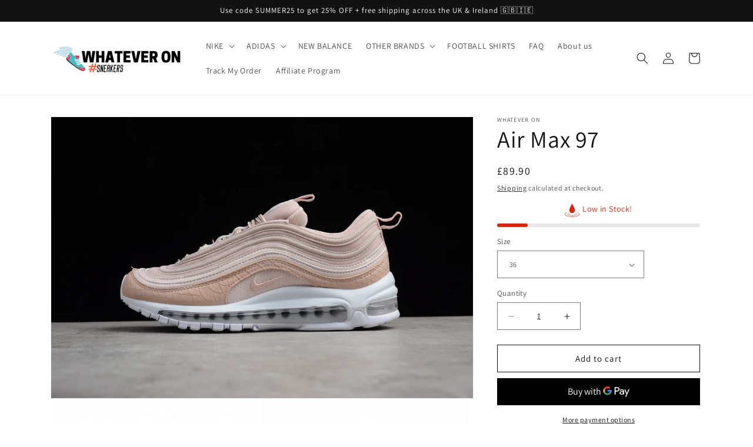

--- FILE ---
content_type: application/javascript
request_url: https://whateveron.com/apps/sap/1768800811/api/2/GV2ZXItb24ubXlzaG9waWZ5LmNvbQ==d2hhd.js
body_size: 147623
content:
window.tdfEventHub.TriggerEventOnce('data_app2',{"offers":{"3":{"99737":{"id":99737,"trigger":{"pos_on":true},"message":"","place_id":0,"display_id":5,"product_groups":[{"type_id":3,"ids":[6963817939108,7312806969508,7314914050212,7315961184420,7385041371300,6965306065060,6973573038244,7039967494308,7058173296804,7050906828964,8180896956580,7362277376164,7314918899876,7435434590372,4326618202208,7314914377892,8176480977060,8180912128164,7353014354084,7227282686116,8182113468580,7314916868260,7452778496164,7312802775204,7350213148836,7103265407140,6965314322596,4291284926560,7330456404132,7388833022116,7315940835492,7309106479268,7385027870884,8258113241252,7315992510628,4632516919392,4326681575520,7314913656996,4326672597088,6965263204516,4326483001440,7383561207972,4291331457120,7347423379620,7040007864484,7058164220068,4326654181472,7351312384164,7312818503844,7320555880612,7374659518628,7312807526564,7350309093540,7314917523620,4618674208864,4326655590496,4311500095584,7312824434852,7312798810276,7267584835748,4326648152160,7048114471076,4414350786656,10122185769124,7496926298276,7468555436196,7437700628644,7372630130852,7315967836324,7314918244516,7315981500580,7312822173860,4311331930208,7312810377380,7281734582436,7225995198628,4398428815456,4322549891168,5245240410276,4326660309088,7433466249380,7154215714980,4341730082912,4326665781344,4326658637920,7280302686372,4567622615136,4326632620128,4325701976160,7385021677732,7315958005924,7313571315876,7093422194852,8201405235364,7470793293988,7346458984612,7314920276132,6954283106468,4325729140832,4325549506656,4291318022240,7496907980964,7389640491172,7331638575268,7312810082468,7254665429156,4632513020000,7446807085220,7367627964580,7353406849188,7039982436516,7496927117476,7320556929188,7314914640036,7314913394852,6965297184932,4326650642528,4311451271264,7388833939620,7385028362404,7358494277796,7330756460708,7312812310692,4618099294304,4414440996960,4311337369696,10204681568420,10122183639204,7387682635940,7358515085476,7315989069988,7315971539108,7315966951588,7312814145700,7048102052004,6954671669412,4414336794720,4414333517920,4325728419936,10205872717988,10204672196772,8406458859684,8259246588068,8258109636772,7351305928868,7343333671076,7315987136676,7314915786916,7314913296548,7313615323300,7312819257508,7040011534500,4632510464096,4414395875424,4326610305120,10113679458468,8715647385764,8406459252900,8258113175716,8258105868452,7388848292004,7388843835556,7385031901348,7385022234788,7315959021732,7314923356324,7312819323044,7312809296036,7312809164964,7312796352676,4632520622176,4618106273888,4414343774304,4326407635040,4325543575648,4322589474912,4291346202720,4291322642528,7470797193380,7388833644708,7385039569060,7180400885924,4414345511008,4326676922464,4326659784800,4323277242464,4322513584224,4311612620896,4291346694240,8623217180836,8258114420900,8258113011876,7401947496612,7388850421924,7312820371620,7312814473380,7312808902820,7312800120996,7307467161764,7281735467172,7088687218852,7004229304484,4618708418656,4325729632352,4291314319456,10205862887588,8258106654884,8258105966756,7385018957988,7377358127268,7320569905316,7314917851300,7314914705572,7312816799908,7296696025252,7227282882724,7107598024868,7096673927332,4618498801760,4326921306208,4326834077792,4326680264800,4326608666720,4325794938976,4322588295264,4313337495648,4291342172256,10204666265764,10204655911076,7496928526500,7422549754020,7385027477668,7320558633124,7314921160868,7227283112100,6973560619172,4632498339936,4620072288352,4618483335264,4567729242208,4552156053600,4326835388512,4326652182624,4326624723040,4322521841760,4311532437600,4311520411744,10205853122724,10112695697572,8312884002980,8258114257060,8258113962148,8258111078564,8258106785956,8222470275236,7474690883748,7394848309412,7385031278756,7375267004580,7367431553188,7358497685668,7315987988644,7314921554084,7312818274468,7312805658788,7107603693732,7058168774820,7040004587684,6993691115684,6973586440356,6968682840228,6955080843428,4632507383904,4618686038112,4567714988128,4532464812128,4326621741152,4326459932768,4325550293088,4311623499872,4311620550752,4311598596192,4291104604256,4291103522912,10113684471972,10113681653924,8314905067684,8258114158756,8258114060452,8258113536164,8258113306788,7496907128996,7496906080420,7496899756196,7468556058788,7387687125156,7343406284964,7320574984356,7320560173220,7315980320932,7314914934948,7313064296612,7312818176164,7312815554724,7311549366436,7268876157092,7108324229284,4618482122848,4414383226976,4414344691808,4326409273440,4311580803168,10122168074404,10113688436900,8406458532004,8258473754788,8258114388132,8258114355364,8258113142948,8258110193828,8258110128292,8258109997220,8258106720420,8176527802532,7496927314084,7470796472484,7437716979876,7433472835748,7372653658276,7320561320100,7315991068836,7315962069156,7312821289124,7312819814564,7312819585188,7312816898212,7312812605604,7312810803364,7312810148004,7292179087524,7267566911652,7195642036388,6955142086820,6955137171620,6954668294308,4632496439392,4567733665888,4341716942944,4336824025184,4326667780192,4325793464416,4325686771808,4325614092384,4322505719904,4322500509792,4311592697952,10205873832100,10205873209508,10204653944996,8715628019876,8715613798564,8623218852004,8353500430500,8258115010724,8258113470628,8258112127140,8258109866148,7401945694372,7399669104804,7388843147428,7387688599716,7385032196260,7385031508132,7377356751012,7372655493284,7372654051492,7372652740772,7367617118372,7358533271716,7351307894948,7340463390884,7320567775396,7315986120868,7315983597732,7315982516388,7315979370660,7315975438500,7315963216036,7315956662436,7312824729764,7312822501540,7312820928676,7312820699300,7312809820324,7312809590948,7312807755940,7211107680420,7162192625828,7118924972196,7107602088100,6973577625764,6955212439716,6955187765412,6955158929572,6954280288420,6954271015076,4618721558624,4618485989472,4575748653152,4572595847264,4568336105568,4567730454624,4567725539424,4532457439328,4532407894112,4359021396064,4341735424096,4341620899936,4326675284064,4326670467168,4326580584544,4326460883040,4326409601120,4325799493728,4325549146208,4322591113312,4291174826080,10263524376740,10263523852452,10238656774308,10228810940580,10228637073572,10204668526756,10204664856740,10122198614180,10122192421028,10122185048228,10113691254948,10113688240292,10113686798500,10113686306980,10113678377124,10112670040228,8715661344932,8406458663076,8406458237092,8290361442468,8258114453668,8258113437860,8258113372324,8258111307940,8258111209636,8258110292132,8258110062756,8258109964452,8258106589348,8258106458276,8258106032292,8176517939364,7496928133284,7496927772836,7476607058084,7470795718820,7453057450148,7446798532772,7433473786020,7430919159972,7407429976228,7401307340964,7397308367012,7388845801636,7385030721700,7385028984996,7372651856036,7372645662884,7363397451940,7353028083876,7351313793188,7331633168548,7320557650084,7317443117220,7317439578276,7312824238244,7312822960292,7312820797604,7312816996516,7312816242852,7312816144548,7312815816868,7312810606756,7312809066660,7312805298340,7296695238820,7282499879076,7162197049508,7090377490596,7039990759588,6973565534372,6955199496356,6955150999716,6954965074084,4618717233248,4618125312096,4572567568480,4567732027488,4567728128096,4567726653536,4552149565536,4552148844640,4533123809376,4532258734176,4414274437216,4414252449888,4343607984224,4343546478688,4343516332128,4341821636704,4341696856160,4341626175584,4326651297888,4326627573856,4326616203360,4326567575648,4326555058272,4326554533984,4326479134816,4326469927008,4326458327136,4326407864416,4325790744672,4325707481184,4325631426656,4325559238752,4325548752992,4325541904480,4325533581408,4323320758368,4322591375456,4322570371168,4322559262816,4322554773600,4322536554592,4322502770784,4322501197920,4322493923424,4322436186208,4291350560864,4291337879648,4291328802912,10228810186916,10205862461604,10205860495524,10205849125028,10204678520996,10122199892132,10122188587172,10122186981540,10122182328484,10122177609892,10113805090980,10113693384868,10113691189412,10113690763428,10113690009764,10113687322788,10113684832420,10113680998564,10113595146404,10112716177572,8715673403556,8715666030756,8715656724644,8715433148580,8478118838436,8415467503780,8406457614500,8258114650276,8258114551972,8258114519204,8258113110180,8258113077412,8258112716964,8258112422052,8258112094372,8258110521508,8258110095524,8258109407396,8258107146404,8258107080868,8258106982564,8258106359972,8258106196132,7510368616612,7496907718820,7496901984420,7496901787812,7496901066916,7496900411556,7470798241956,7433472573604,7433470214308,7389332603044,7388845211812,7387689451684,7385018368164,7383564583076,7358532157604,7358509908132,7342132363428,7342130626724,7315996573860,7315959840932,7315939360932,7314926141604,7314914148516,7312823287972,7312823189668,7312822730916,7312822304932,7312821125284,7312820142244,7312819749028,7312818831524,7312817782948,7312817750180,7312817553572,7312817160356,7312816111780,7312815980708,7312814997668,7312814080164,7312811458724,7312810967204,7312810672292,7312809787556,7312809361572,7312806477988,7292632268964,7292188852388,7284015562916,7267570221220,7267570057380,7267566452900,7225990512804,7211111776420,7130018218148,7122563104932,6968712921252,6968707711140,6968701190308,6955237671076,6954319249572,6954306470052,6954294935716,4618493624416,4618122264672,4618115186784,4618110763104,4572602630240,4569995706464,4569411256416,4567734550624,4552315469920,4552311832672,4552107884640,4532339277920,4414348853344,4414302322784,4414251434080,4414244782176,4343608803424,4343581540448,4343467966560,4343462166624,4343453810784,4343444963424,4341720940640,4341556805728,4339082952800,4336880386144,4336841949280,4326831718496,4326829424736,4326611157088,4326579765344,4326572884064,4326565511264,4326555713632,4326499057760,4326498238560,4326469075040,4326462586976,4326447972448,4325797036128,4325764268128,4325689852000,4325678645344,4325613273184,4325602000992,4325563072608,4325542330464,4325536399456,4323278061664,4323275145312,4322584559712,4322500968544,4322493300832,4322451193952,4311605805152,4311603773536,4311569629280,4311508123744,4291335094368,4291332898912,10263526211748,10263525458084,10263525327012,10263524966564,10263524737188,10263524704420,10263524409508,10238657659044,10238657560740,10238657495204,10238657233060,10228825686180,10228824670372,10228823064740,10228814446756,10228812087460,10228811301028,10228811169956,10228808974500,10228808581284,10228804812964,10228803567780,10228802224292,10228797407396,10228794065060,10228792328356,10228791410852,10228652867748,10228651983012,10228649885860,10228644806820,10228644216996,10228642807972,10228641693860,10228640743588,10228637663396,10228637434020,10228635926692,10228635566244,10228632846500,10228632715428,10228630716580,10228630159524,10228629831844,10228629209252,10228628455588,10228626620580,10228626325668,10228626129060,10228625801380,10228625342628,10228624621732,10228267974820,10228267647140,10228266991780,10228266336420,10228265812132,10228265320612,10228264730788,10228264632484,10228264403108,10228264173732,10228263485604,10228262174884,10205873438884,10205861970084,10205853548708,10205850140836,10205849649316,10205848731812,10205848502436,10205848273060,10205844635812,10205843456164,10205843062948,10204690448548,10204687171748,10204684288164,10204682354852,10204679405732,10204675702948,10204674523300,10204670984356,10204669935780,10204662431908,10204660007076,10204651618468,10204645916836,10204643688612,10204641394852,10204639658148,10204637495460,10204634185892,10204631466148,10204626485412,10204617932964,10122199498916,10122199138468,10122196549796,10122193830052,10122192748708,10122191470756,10122190192804,10122174431396,10113785462948,10113778876580,10113773928612,10113769341092,10113694236836,10113693679780,10113693089956,10113692893348,10113692860580,10113692631204,10113692467364,10113690992804,10113690861732,10113690271908,10113689649316,10113686765732,10113685356708,10113684209828,10113680048292,10113676607652,10113673494692,10113671561380,10113670545572,10113670185124,10113590231204,10112729317540,10112728465572,10112728006820,10112727220388,10112726401188,10112716832932,10112715063460,10112694485156,10112688226468,10112687636644,10112686915748,10112683737252,10112682262692,10112681115812,10112679411876,10112674726052,10112659947684,8715608293540,8715599478948,8715594268836,8715591385252,8715588960420,8715583357092,8715580113060,8715439341732,8715437768868,8715435606180,8715434098852,8715432427684,8715430592676,8715425808548,8715424563364,8715422204068,8715421548708,8715420827812,8715419943076,8715418599588,8715416109220,8623219277988,8623217377444,8261641044132,8258473885860,8258115076260,8258115043492,8258114977956,8258114945188,8258114879652,8258114814116,8258114781348,8258114715812,8258114224292,8258114191524,8258114027684,8258113929380,8258113831076,8258113798308,8258113732772,8258113568932,8258113405092,8258113044644,8258112946340,8258112913572,8258112880804,8258112848036,8258112815268,8258112782500,8258112520356,8258112487588,8258112356516,8258112290980,8258112225444,8258112192676,8258111996068,8258111930532,8258111701156,8258111602852,8258111537316,8258111471780,8258111439012,8258111373476,8258111340708,8258111275172,8258111242404,8258111176868,8258111144100,8258111111332,8258110980260,8258110947492,8258110816420,8258110783652,8258110685348,8258110652580,8258110619812,8258110554276,8258110455972,8258110357668,8258110226596,8258110029988,8258109931684,8258107113636,8258107048100,8258106818724,8258106556580,8258106523812,8258106491044,8258106294436,8258106228900,8258106163364,8258106130596,8226192621732,8176534061220,7496906604708,7496901492900,7496900935844,7496900051108,7487663636644,7433475424420,7433473228964,7433472082084,7433471492260,7433471230116,7433469526180,7433469362340,7433469001892,7433468805284,7433468543140,7388843507876,7388842459300,7385019777188,7372651036836,7342134067364,7320565612708,7320563712164,7315973701796,7315972292772,7315970654372,7315969441956,7314925289636,7314919456932,7314913919140,7312824959140,7312823484580,7312821485732,7312821321892,7312819060900,7312817946788,7312816570532,7312816504996,7312816439460,7312815849636,7312815161508,7312814342308,7312812834980,7312812179620,7312812114084,7312812015780,7312811851940,7312811720868],"is_sub":true,"q":2}],"discount":{"type_id":7,"value":140}}}},"settings":{"10":{},"11":{},"2":{"coa":0},"3":{"coa":0},"4":{"use_default":2},"6":{"extra_scopes":"write_price_rules,read_discounts,write_discounts,read_markets,unauthenticated_read_product_listings,write_customers,read_inventory,read_locations,write_app_proxy","d_mode":2,"sale_place_id":1,"discount_widget":true,"mini_dwidget_off":true,"ribbon_place_id":2,"coa":0,"enable_gift_popup":true},"7":{"id":20959,"pub_domain":"whateveron.com","key":"804ab479736af45b4ce1413264c5ee22","currency":"GBP","currency_format":"\u0026lt;span class=money\u0026gt;£{{amount}}\u0026lt;/span\u0026gt;","timezone_offset":0},"8":{"add":"Add to cart","add_all":"Add selected to cart","added":"added","added_successfully":"Added successfully","apply":"Apply","buy_quantity":"Buy {quantity}","cart":"Cart","cart_discount":"cart discount","cart_discount_code":"Discount code","cart_rec":"Cart recommendation","cart_total":"Cart total","checkout":"Checkout","continue_checkout":"Continue to checkout","continue_shopping":"Continue shopping","copied":"Copied","copy":"Copy","discount":"discount","discount_cal_at_checkout":"Discounts calculated at checkout","email_no_match_code":"Customer information does not meet the requirements for the discount code","explore":"Explore","free_gift":"free gift","free_ship":"free shipping","includes":"includes","input_discount_code":"Gift card or discount code","invalid_code":"Unable to find a valid discount matching the code entered","item":"item","items":"items","lo_earn":"You can earn points for every purchase","lo_have":"You have {point}","lo_hi":"Hi {customer.name}","lo_join":"Join us to earn rewards today","lo_point":"point","lo_points":"points","lo_redeem":"Redeem","lo_reward_view":"View all our rewards \u003e\u003e","lo_signin":"Log in","lo_signup":"Sign up","lo_welcome":"Welcome to our Loyalty Program","m_country":"","m_custom":"","m_lang":"","m_lang_on":"","more":"More","no_thank":"No thanks","off":"Off","product_details":"View full product details","quantity":"Quantity","replace":"Replace","ribbon_price":"ribbon_price","sale":"Sale","select_for_bundle":"Add to bundle","select_free_gift":"Select gift","select_other_option":"Please select other options","sold_out":"Sold out","total_price":"Total price","view_cart":"View cart","wholesale_discount":"Discount","wholesale_gift":"Free","wholesale_quantity":"Quantity","you_added":"You added","you_replaced":"Replaced successfully!","you_save":"Save","your_discount":"Your discount","your_price":"Your price"}},"products":{"10112659947684":{"i":10112659947684,"t":"Air Jordan 3 Retro Cement Grey","h":"air-jordan-3-retro-cement-grey","p":"s/files/1/0124/5049/6608/files/CapturadePantalla2024-10-24alas15.42.11.png","v":[{"i":50472566128804,"x":"36","a":99.9},{"i":50472566161572,"x":"37.5","a":99.9},{"i":50472566194340,"x":"38","a":99.9},{"i":50472566227108,"x":"38.5","a":99.9},{"i":50472566259876,"x":"39","a":99.9},{"i":50472566292644,"x":"40","a":99.9},{"i":50472566325412,"x":"40.5","a":99.9},{"i":50472566358180,"x":"41","a":99.9},{"i":50472566390948,"x":"42","a":99.9},{"i":50472566423716,"x":"42.5","a":99.9},{"i":50472566456484,"x":"43","a":99.9},{"i":50472566489252,"x":"44","a":99.9},{"i":50472566522020,"x":"44.5","a":99.9},{"i":50472566554788,"x":"45","a":99.9},{"i":50472566587556,"x":"45.5","a":99.9},{"i":50472566620324,"x":"46","a":99.9}]},"10112670040228":{"i":10112670040228,"t":"Eminem x Carhartt x Air Jordan 4 Retro 'Black Chrome'","h":"eminem-x-carhartt-x-air-jordan-4-retro-black-chrome","p":"s/files/1/0124/5049/6608/files/CapturadePantalla2024-10-24alas17.00.05.png","v":[{"i":50472652308644,"x":"40","a":99.9},{"i":50472652341412,"x":"40.5","a":99.9},{"i":50472652374180,"x":"41","a":99.9},{"i":50472652406948,"x":"42","a":99.9},{"i":50472652439716,"x":"42.5","a":99.9},{"i":50472652472484,"x":"43","a":99.9},{"i":50472652505252,"x":"44","a":99.9},{"i":50472652538020,"x":"44.5","a":99.9},{"i":50472652570788,"x":"45","a":99.9},{"i":50472652603556,"x":"45.5","a":99.9},{"i":50472652636324,"x":"46","a":99.9}]},"10112674726052":{"i":10112674726052,"t":"SB Dunk Low Paris","h":"sb-dunk-low-paris","p":"s/files/1/0124/5049/6608/files/Captura_de_Pantalla_2024-10-24_a_las_17.11.07.png","v":[{"i":50472676032676,"x":"36","a":99.9},{"i":50472676065444,"x":"37.5","a":99.9},{"i":50472676098212,"x":"38","a":99.9},{"i":50472676130980,"x":"38.5","a":99.9},{"i":50472676163748,"x":"39","a":99.9},{"i":50472676196516,"x":"40","a":99.9},{"i":50472676229284,"x":"40.5","a":99.9},{"i":50472676262052,"x":"41","a":99.9},{"i":50472676294820,"x":"42","a":99.9},{"i":50472676327588,"x":"42.5","a":99.9},{"i":50472676360356,"x":"43","a":99.9},{"i":50472676393124,"x":"44","a":99.9},{"i":50472676425892,"x":"44.5","a":99.9},{"i":50472676458660,"x":"45","a":99.9},{"i":50472676491428,"x":"45.5","a":99.9},{"i":50472676524196,"x":"46","a":99.9}]},"10112679411876":{"i":10112679411876,"t":"Wales Bonner x Samba OG 'Croc - Night Brown'","h":"wales-bonner-x-samba-og-croc-night-brown","p":"s/files/1/0124/5049/6608/files/CapturadePantalla2024-10-24alas17.18.14.png","v":[{"i":50472714436772,"x":"36","a":99.95},{"i":50472714469540,"x":"36 2/3","a":99.95},{"i":50472714502308,"x":"37 1/3","a":99.95},{"i":50472714535076,"x":"38","a":99.95},{"i":50472714567844,"x":"38 2/3","a":99.95},{"i":50472714600612,"x":"39 1/3","a":99.95},{"i":50472714633380,"x":"40 2/3","a":99.95},{"i":50472714666148,"x":"41 1/3","a":99.95},{"i":50472714698916,"x":"42","a":99.95},{"i":50472714731684,"x":"42 2/3","a":99.95}]},"10112681115812":{"i":10112681115812,"t":"Wales Bonner x Samba OG 'Croc - Collegiate Navy'","h":"wales-bonner-x-samba-og-croc-collegiate-navy","p":"s/files/1/0124/5049/6608/files/CapturadePantalla2024-10-24alas17.20.02.png","v":[{"i":50472729608356,"x":"36","a":99.95},{"i":50472729641124,"x":"36 2/3","a":99.95},{"i":50472729673892,"x":"37 1/3","a":99.95},{"i":50472729706660,"x":"38","a":99.95},{"i":50472729739428,"x":"38 2/3","a":99.95},{"i":50472729772196,"x":"39 1/3","a":99.95},{"i":50472729804964,"x":"40 2/3","a":99.95},{"i":50472729837732,"x":"41 1/3","a":99.95},{"i":50472729870500,"x":"42","a":99.95},{"i":50472729903268,"x":"42 2/3","a":99.95}]},"10112682262692":{"i":10112682262692,"t":"Wales Bonner x Superstar 'Croc - Wonder White'","h":"wales-bonner-x-superstar-croc-wonder-white","p":"s/files/1/0124/5049/6608/files/CapturadePantalla2024-10-24alas17.21.56.png","v":[{"i":50472734195876,"x":"36","a":99.95},{"i":50472734228644,"x":"36 2/3","a":99.95},{"i":50472734261412,"x":"37 1/3","a":99.95},{"i":50472734294180,"x":"38","a":99.95},{"i":50472734326948,"x":"38 2/3","a":99.95},{"i":50472734359716,"x":"39 1/3","a":99.95},{"i":50472734392484,"x":"40 2/3","a":99.95},{"i":50472734425252,"x":"41 1/3","a":99.95},{"i":50472734458020,"x":"42","a":99.95},{"i":50472734490788,"x":"42 2/3","a":99.95}]},"10112683737252":{"i":10112683737252,"t":"Dunk Low Pro SB 'Freddy Krueger'","h":"dunk-low-pro-sb-freddy-krueger","p":"s/files/1/0124/5049/6608/files/CapturadePantalla2024-10-24alas17.26.04.png","v":[{"i":50472744452260,"x":"36","a":99.9},{"i":50472744485028,"x":"37.5","a":99.9},{"i":50472744517796,"x":"38","a":99.9},{"i":50472744550564,"x":"38.5","a":99.9},{"i":50472744583332,"x":"39","a":99.9},{"i":50472744616100,"x":"40","a":99.9},{"i":50472744648868,"x":"40.5","a":99.9},{"i":50472744681636,"x":"41","a":99.9},{"i":50472744714404,"x":"42","a":99.9},{"i":50472744747172,"x":"42.5","a":99.9},{"i":50472744779940,"x":"43","a":99.9},{"i":50472744812708,"x":"44","a":99.9},{"i":50472744845476,"x":"44.5","a":99.9},{"i":50472744878244,"x":"45","a":99.9},{"i":50472744911012,"x":"45.5","a":99.9},{"i":50472744943780,"x":"46","a":99.9}]},"10112686915748":{"i":10112686915748,"t":"Zoom Kobe 6 Protro 'Grinch' 2020","h":"zoom-kobe-6-protro-grinch-2020","p":"s/files/1/0124/5049/6608/files/CapturadePantalla2024-10-24alas17.29.56.png","v":[{"i":50472754348196,"x":"36","a":99},{"i":50472754380964,"x":"37.5","a":99},{"i":50472754413732,"x":"38","a":99},{"i":50472754446500,"x":"38.5","a":99},{"i":50472754479268,"x":"39","a":99},{"i":50472754512036,"x":"40","a":99},{"i":50472754544804,"x":"40.5","a":99},{"i":50472754577572,"x":"41","a":99},{"i":50472754610340,"x":"42","a":99},{"i":50472754643108,"x":"42.5","a":99},{"i":50472754675876,"x":"43","a":99},{"i":50472754708644,"x":"44","a":99},{"i":50472754741412,"x":"44.5","a":99},{"i":50472754774180,"x":"45","a":99},{"i":50472754806948,"x":"45.5","a":99},{"i":50472754839716,"x":"46","a":99}]},"10112687636644":{"i":10112687636644,"t":"Zoom Kobe 6 Protro 'Reverse Grinch'","h":"zoom-kobe-6-protro-reverse-grinch","p":"s/files/1/0124/5049/6608/files/CapturadePantalla2024-10-24alas17.32.25.png","v":[{"i":50472759722148,"x":"36","a":99},{"i":50472759754916,"x":"37.5","a":99},{"i":50472759787684,"x":"38","a":99},{"i":50472759820452,"x":"38.5","a":99},{"i":50472759853220,"x":"39","a":99},{"i":50472759885988,"x":"40","a":99},{"i":50472759918756,"x":"40.5","a":99},{"i":50472759951524,"x":"41","a":99},{"i":50472759984292,"x":"42","a":99},{"i":50472760017060,"x":"42.5","a":99},{"i":50472760049828,"x":"43","a":99},{"i":50472760082596,"x":"44","a":99},{"i":50472760115364,"x":"44.5","a":99},{"i":50472760148132,"x":"45","a":99},{"i":50472760180900,"x":"45.5","a":99},{"i":50472760213668,"x":"46","a":99}]},"10112688226468":{"i":10112688226468,"t":"Air Jordan 1 Retro High OG 'Satin Shadow'","h":"air-jordan-1-retro-high-og-satin-shadow","p":"s/files/1/0124/5049/6608/files/CapturadePantalla2024-10-24alas17.33.42.png","v":[{"i":50472763293860,"x":"36","a":99.95},{"i":50472763326628,"x":"37.5","a":99.95},{"i":50472763359396,"x":"38","a":99.95},{"i":50472763392164,"x":"38.5","a":99.95},{"i":50472763424932,"x":"39","a":99.95},{"i":50472763457700,"x":"40","a":99.95},{"i":50472763490468,"x":"40.5","a":99.95},{"i":50472763523236,"x":"41","a":99.95},{"i":50472763556004,"x":"42","a":99.95},{"i":50472763588772,"x":"42.5","a":99.95},{"i":50472763621540,"x":"43","a":99.95},{"i":50472763654308,"x":"44","a":99.95},{"i":50472763687076,"x":"44.5","a":99.95},{"i":50472763719844,"x":"45","a":99.95},{"i":50472763752612,"x":"45.5","a":99.95},{"i":50472763785380,"x":"46","a":99.95}]},"10112694485156":{"i":10112694485156,"t":"Air Jordan 6 Retro 'Olympic' 2024","h":"air-jordan-6-retro-olympic-2024","p":"s/files/1/0124/5049/6608/files/CapturadePantalla2024-10-24alas17.49.34.png","v":[{"i":50472797798564,"x":"36","a":99.9},{"i":50472797831332,"x":"37.5","a":99.9},{"i":50472797864100,"x":"38","a":99.9},{"i":50472797896868,"x":"38.5","a":99.9},{"i":50472797929636,"x":"39","a":99.9},{"i":50472797962404,"x":"40","a":99.9},{"i":50472797995172,"x":"40.5","a":99.9},{"i":50472798027940,"x":"41","a":99.9},{"i":50472798060708,"x":"42","a":99.9},{"i":50472798093476,"x":"42.5","a":99.9},{"i":50472798126244,"x":"43","a":99.9},{"i":50472798159012,"x":"44","a":99.9},{"i":50472798191780,"x":"44.5","a":99.9},{"i":50472798224548,"x":"45","a":99.9},{"i":50472798257316,"x":"45.5","a":99.9},{"i":50472798290084,"x":"46","a":99.9}]},"10112695697572":{"i":10112695697572,"t":"Jordan 4 Retro SE 'Wet Cement'","h":"jordan-4-retro-se-wet-cement","p":"s/files/1/0124/5049/6608/files/CapturadePantalla2024-10-24alas17.52.26.png","v":[{"i":50472806514852,"x":"40","y":"Camel","a":99.9},{"i":50472806547620,"x":"40","y":"Grey","a":99.9},{"i":50472806580388,"x":"40.5","y":"Camel","a":99.9},{"i":50472806613156,"x":"40.5","y":"Grey","a":99.9},{"i":50472806645924,"x":"41","y":"Camel","a":99.9},{"i":50472806678692,"x":"41","y":"Grey","a":99.9},{"i":50472806711460,"x":"42","y":"Camel","a":99.9},{"i":50472806744228,"x":"42","y":"Grey","a":99.9},{"i":50472806776996,"x":"42.5","y":"Camel","a":99.9},{"i":50472806809764,"x":"42.5","y":"Grey","a":99.9},{"i":50472806842532,"x":"43","y":"Camel","a":99.9},{"i":50472806875300,"x":"43","y":"Grey","a":99.9},{"i":50472806908068,"x":"44","y":"Camel","a":99.9},{"i":50472806940836,"x":"44","y":"Grey","a":99.9},{"i":50472806973604,"x":"44.5","y":"Camel","a":99.9},{"i":50472807006372,"x":"44.5","y":"Grey","a":99.9},{"i":50472807039140,"x":"45","y":"Camel","a":99.9},{"i":50472807071908,"x":"45","y":"Grey","a":99.9}]},"10112715063460":{"i":10112715063460,"t":"City Tote Bag In Signature Canvas","h":"city-tote-bag-in-signature-canvas","p":"s/files/1/0124/5049/6608/files/0efbfb74.jpg","v":[{"i":50473018196132,"x":"Default Title","a":100}]},"10112716177572":{"i":10112716177572,"t":"City Tote Bag In Signature Canvas","h":"city-tote-bag-in-signature-canvas-1","p":"s/files/1/0124/5049/6608/files/21f15bd9.jpg","v":[{"i":50473025896612,"x":"Default Title","a":100}]},"10112716832932":{"i":10112716832932,"t":"City Tote Bag In Signature Canvas","h":"city-tote-bag-in-signature-canvas-2","p":"s/files/1/0124/5049/6608/files/dfe99363.jpg","v":[{"i":50473029632164,"x":"Default Title","a":100}]},"10112726401188":{"i":10112726401188,"t":"Tabby Shoulder Bag","h":"tabby-shoulder-bag","p":"s/files/1/0124/5049/6608/files/46bb53d0.jpg","v":[{"i":50473074098340,"x":"Default Title","a":120}]},"10112727220388":{"i":10112727220388,"t":"Tabby Shoulder Bag","h":"tabby-shoulder-bag-1","p":"s/files/1/0124/5049/6608/files/cb9f9982.jpg","v":[{"i":50473078128804,"x":"Default Title","a":120}]},"10112728006820":{"i":10112728006820,"t":"Tabby Shoulder Bag","h":"tabby-shoulder-bag-2","p":"s/files/1/0124/5049/6608/files/895295f7.jpg","v":[{"i":50473080684708,"x":"Default Title","a":120}]},"10112728465572":{"i":10112728465572,"t":"Tabby Shoulder Bag","h":"tabby-shoulder-bag-3","p":"s/files/1/0124/5049/6608/files/872c7d89.jpg","v":[{"i":50473081667748,"x":"Default Title","a":120}]},"10112729317540":{"i":10112729317540,"t":"Tabby Shoulder Bag","h":"tabby-shoulder-bag-4","p":"s/files/1/0124/5049/6608/files/573049ae.jpg","v":[{"i":50473083568292,"x":"Default Title","a":120}]},"10113590231204":{"i":10113590231204,"t":"Air Jordan 5 Retro 'El Grito - Sail'","h":"air-jordan-5-retro-el-grito-sail","p":"s/files/1/0124/5049/6608/files/CapturadePantalla2024-10-25alas15.10.13.png","v":[{"i":50474841014436,"x":"40.5","a":99.9},{"i":50474841047204,"x":"41","a":99.9},{"i":50474841079972,"x":"42","a":99.9},{"i":50474841112740,"x":"42.5","a":99.9},{"i":50474841145508,"x":"43","a":99.9},{"i":50474841178276,"x":"44","a":99.9},{"i":50474841211044,"x":"44.5","a":99.9},{"i":50474841243812,"x":"45","a":99.9}]},"10113595146404":{"i":10113595146404,"t":"Dunk Low 'What the Duck - University of Oregon Home'","h":"dunk-low-what-the-duck-university-of-oregon-home","p":"s/files/1/0124/5049/6608/files/CapturadePantalla2024-10-25alas15.14.22.png","v":[{"i":50474856382628,"x":"36","a":99.9},{"i":50474856415396,"x":"37.5","a":99.9},{"i":50474856448164,"x":"38","a":99.9},{"i":50474856480932,"x":"38.5","a":99.9},{"i":50474856513700,"x":"39","a":99.9},{"i":50474856546468,"x":"40","a":99.9},{"i":50474856579236,"x":"40.5","a":99.9},{"i":50474856612004,"x":"41","a":99.9},{"i":50474856644772,"x":"42","a":99.9},{"i":50474856677540,"x":"42.5","a":99.9},{"i":50474856710308,"x":"43","a":99.9},{"i":50474856743076,"x":"44","a":99.9},{"i":50474856775844,"x":"44.5","a":99.9},{"i":50474856808612,"x":"45","a":99.9},{"i":50474856841380,"x":"45.5","a":99.9},{"i":50474856874148,"x":"46","a":99.9}]},"10113670185124":{"i":10113670185124,"t":"Arcadie padded suede top-handle bag","h":"arcadie-padded-suede-top-handle-bag","p":"s/files/1/0124/5049/6608/files/ca7eec76.jpg","v":[{"i":50475096899748,"x":"22 cm","a":120},{"i":50475096932516,"x":"25 cm","a":120}]},"10113670545572":{"i":10113670545572,"t":"Arcadie padded suede top-handle bag","h":"arcadie-padded-suede-top-handle-bag-1","p":"s/files/1/0124/5049/6608/files/cea29271.jpg","v":[{"i":50475097161892,"x":"22 cm","a":120},{"i":50475097194660,"x":"25 cm","a":120}]},"10113671561380":{"i":10113671561380,"t":"Wander matelassé nappa leather hobo bag","h":"wander-matelasse-nappa-leather-hobo-bag","p":"s/files/1/0124/5049/6608/files/55553fad.jpg","v":[{"i":50475104600228,"x":"Default Title","a":120}]},"10113673494692":{"i":10113673494692,"t":"Alpha Wearable Wallet","h":"alpha-wearable-wallet","p":"s/files/1/0124/5049/6608/files/63106287.jpg","v":[{"i":50475112136868,"x":"Default Title","a":130}]},"10113676607652":{"i":10113676607652,"t":"Alpha Wearable Wallet","h":"alpha-wearable-wallet-1","p":"s/files/1/0124/5049/6608/files/c1c22a41.jpg","v":[{"i":50475123179684,"x":"Default Title","a":130}]},"10113678377124":{"i":10113678377124,"t":"Trainer Low 'Velcro Strap - Light Blue Monogram Denim'","h":"trainer-low-velcro-strap-light-blue-monogram-denim","p":"s/files/1/0124/5049/6608/files/Capturadepantalla2024-10-25alas18.29.27.png","v":[{"i":50475130847396,"x":"36","a":99.9},{"i":50475131601060,"x":"37","a":99.9},{"i":50475130912932,"x":"38","a":99.9},{"i":50475130978468,"x":"39","a":99.9},{"i":50475131011236,"x":"40","a":99.9},{"i":50475131076772,"x":"41","a":99.9},{"i":50475131109540,"x":"42","a":99.9},{"i":50475131175076,"x":"43","a":99.9},{"i":50475131207844,"x":"44","a":99.9},{"i":50475131273380,"x":"45","a":99.9},{"i":50475131338916,"x":"46","a":99.9}]},"10113679458468":{"i":10113679458468,"t":"Trainer 'Black Monogram Denim'","h":"trainer-black-monogram-denim","p":"s/files/1/0124/5049/6608/files/Capturadepantalla2024-10-25alas18.41.11.png","v":[{"i":50475134943396,"x":"36","a":99.9},{"i":50475134976164,"x":"37","a":99.9},{"i":50475135008932,"x":"38","a":99.9},{"i":50475135041700,"x":"39","a":99.9},{"i":50475135074468,"x":"40","a":99.9},{"i":50475135107236,"x":"41","a":99.9},{"i":50475135140004,"x":"42","a":99.9},{"i":50475135172772,"x":"43","a":99.9},{"i":50475135205540,"x":"44","a":99.9},{"i":50475135238308,"x":"45","a":99.9},{"i":50475135271076,"x":"46","a":99.9}]},"10113680048292":{"i":10113680048292,"t":"Trainer 'Green Monogram Denim'","h":"trainer-green-monogram-denim","p":"s/files/1/0124/5049/6608/files/Capturadepantalla2024-10-25alas18.46.45.png","v":[{"i":50475138580644,"x":"36","a":99.9},{"i":50475138613412,"x":"37","a":99.9},{"i":50475138646180,"x":"38","a":99.9},{"i":50475138678948,"x":"39","a":99.9},{"i":50475138711716,"x":"40","a":99.9},{"i":50475138744484,"x":"41","a":99.9},{"i":50475138777252,"x":"42","a":99.9},{"i":50475138810020,"x":"43","a":99.9},{"i":50475138842788,"x":"44","a":99.9},{"i":50475138875556,"x":"45","a":99.9},{"i":50475138908324,"x":"46","a":99.9}]},"10113680998564":{"i":10113680998564,"t":"Trainer Low 'Monogram Denim'","h":"trainer-low-monogram-denim","p":"s/files/1/0124/5049/6608/files/Capturadepantalla2024-10-25alas18.54.47.png","v":[{"i":50475145003172,"x":"36","a":99.9},{"i":50475145035940,"x":"37","a":99.9},{"i":50475145068708,"x":"38","a":99.9},{"i":50475145101476,"x":"39","a":99.9},{"i":50475145134244,"x":"40","a":99.9},{"i":50475145167012,"x":"41","a":99.9},{"i":50475145199780,"x":"42","a":99.9},{"i":50475145232548,"x":"43","a":99.9},{"i":50475145265316,"x":"44","a":99.9},{"i":50475145298084,"x":"45","a":99.9},{"i":50475145330852,"x":"46","a":99.9}]},"10113681653924":{"i":10113681653924,"t":"Skate Sneaker 'Marine'","h":"skate-sneaker-marine","p":"s/files/1/0124/5049/6608/files/Capturadepantalla2024-10-25alas18.59.58.png","v":[{"i":50475147395236,"x":"36","a":99.9},{"i":50475147428004,"x":"37","a":99.9},{"i":50475147460772,"x":"38","a":99.9},{"i":50475147493540,"x":"39","a":99.9},{"i":50475147526308,"x":"40","a":99.9},{"i":50475147559076,"x":"41","a":99.9},{"i":50475147591844,"x":"42","a":99.9},{"i":50475147624612,"x":"43","a":99.9},{"i":50475147657380,"x":"44","a":99.9},{"i":50475147690148,"x":"45","a":99.9},{"i":50475147722916,"x":"46","a":99.9}]},"10113684209828":{"i":10113684209828,"t":"Trainer 'Violet Mesh'","h":"trainer-violet-mesh","p":"s/files/1/0124/5049/6608/files/Capturadepantalla2024-10-25alas19.13.13.png","v":[{"i":50475161682084,"x":"36","a":99.9},{"i":50475161714852,"x":"37","a":99.9},{"i":50475161747620,"x":"38","a":99.9},{"i":50475161780388,"x":"39","a":99.9},{"i":50475161813156,"x":"40","a":99.9},{"i":50475161845924,"x":"41","a":99.9},{"i":50475161878692,"x":"42","a":99.9},{"i":50475161911460,"x":"43","a":99.9},{"i":50475161944228,"x":"44","a":99.9},{"i":50475161976996,"x":"45","a":99.9},{"i":50475162009764,"x":"46","a":99.9}]},"10113684471972":{"i":10113684471972,"t":"Skate Sneaker 'Beige'","h":"skate-sneaker-beige","p":"s/files/1/0124/5049/6608/files/Capturadepantalla2024-10-25alas19.15.57.png","v":[{"i":50475163680932,"x":"36","a":99.9},{"i":50475163713700,"x":"37","a":99.9},{"i":50475163746468,"x":"38","a":99.9},{"i":50475163779236,"x":"39","a":99.9},{"i":50475163812004,"x":"40","a":99.9},{"i":50475163844772,"x":"41","a":99.9},{"i":50475163877540,"x":"42","a":99.9},{"i":50475163910308,"x":"43","a":99.9},{"i":50475163943076,"x":"44","a":99.9},{"i":50475163975844,"x":"45","a":99.9},{"i":50475164008612,"x":"46","a":99.9}]},"10113684832420":{"i":10113684832420,"t":"Skate Sneaker 'Green'","h":"skate-sneaker-green","p":"s/files/1/0124/5049/6608/files/Capturadepantalla2024-10-25alas19.17.10.png","v":[{"i":50475165515940,"x":"36","a":99.9},{"i":50475165548708,"x":"37","a":99.9},{"i":50475165581476,"x":"38","a":99.9},{"i":50475165614244,"x":"39","a":99.9},{"i":50475165647012,"x":"40","a":99.9},{"i":50475165679780,"x":"41","a":99.9},{"i":50475165712548,"x":"42","a":99.9},{"i":50475165745316,"x":"43","a":99.9},{"i":50475165778084,"x":"44","a":99.9},{"i":50475165810852,"x":"45","a":99.9},{"i":50475165843620,"x":"46","a":99.9}]},"10113685356708":{"i":10113685356708,"t":"Trainer 'Damier Pop - Yellow'","h":"trainer-damier-pop-yellow","p":"s/files/1/0124/5049/6608/files/Capturadepantalla2024-10-25alas19.20.37.png","v":[{"i":50475168825508,"x":"36","a":99.9},{"i":50475168858276,"x":"37","a":99.9},{"i":50475168891044,"x":"38","a":99.9},{"i":50475168923812,"x":"39","a":99.9},{"i":50475168956580,"x":"40","a":99.9},{"i":50475168989348,"x":"41","a":99.9},{"i":50475169022116,"x":"42","a":99.9},{"i":50475169054884,"x":"43","a":99.9},{"i":50475169087652,"x":"44","a":99.9},{"i":50475169120420,"x":"45","a":99.9},{"i":50475169153188,"x":"46","a":99.9}]},"10113686306980":{"i":10113686306980,"t":"Lv x Air Force 1 Low 'Triple White'","h":"lv-x-air-force-1-low-triple-white","p":"s/files/1/0124/5049/6608/files/Capturadepantalla2024-10-25alas19.24.23.png","v":[{"i":50475174428836,"x":"36","a":99.9},{"i":50475174461604,"x":"37.5","a":99.9},{"i":50475174494372,"x":"38","a":99.9},{"i":50475174527140,"x":"38.5","a":99.9},{"i":50475174559908,"x":"39","a":99.9},{"i":50475174592676,"x":"40","a":99.9},{"i":50475174625444,"x":"40.5","a":99.9},{"i":50475174658212,"x":"41","a":99.9},{"i":50475174690980,"x":"42","a":99.9},{"i":50475174723748,"x":"42.5","a":99.9},{"i":50475174756516,"x":"43","a":99.9},{"i":50475174789284,"x":"44","a":99.9},{"i":50475174822052,"x":"44.5","a":99.9},{"i":50475174854820,"x":"45","a":99.9},{"i":50475174887588,"x":"45.5","a":99.9},{"i":50475174920356,"x":"46","a":99.9}]},"10113686765732":{"i":10113686765732,"t":"Lv x Air Force 1 Low 'White Comet Red'","h":"lv-x-air-force-1-low-white-comet-red","p":"s/files/1/0124/5049/6608/files/Capturadepantalla2024-10-25alas19.28.53.png","v":[{"i":50475178426532,"x":"36","a":99.9},{"i":50475178459300,"x":"37.5","a":99.9},{"i":50475178492068,"x":"38","a":99.9},{"i":50475178524836,"x":"38.5","a":99.9},{"i":50475178557604,"x":"39","a":99.9},{"i":50475178590372,"x":"40","a":99.9},{"i":50475178623140,"x":"40.5","a":99.9},{"i":50475178655908,"x":"41","a":99.9},{"i":50475178688676,"x":"42","a":99.9},{"i":50475178721444,"x":"42.5","a":99.9},{"i":50475178754212,"x":"43","a":99.9},{"i":50475178786980,"x":"44","a":99.9},{"i":50475178819748,"x":"44.5","a":99.9},{"i":50475178852516,"x":"45","a":99.9},{"i":50475178885284,"x":"45.5","a":99.9},{"i":50475178918052,"x":"46","a":99.9}]},"10113686798500":{"i":10113686798500,"t":"Air Jordan 3 Retro PS 'White Cement Reimagined'","h":"air-jordan-3-retro-ps-white-cement-reimagined","p":"s/files/1/0124/5049/6608/files/CapturadePantalla2024-10-25alas19.29.36.png","v":[{"i":50475178983588,"x":"36","a":99.9},{"i":50475179016356,"x":"37.5","a":99.9},{"i":50475179049124,"x":"38","a":99.9},{"i":50475179081892,"x":"38.5","a":99.9},{"i":50475179114660,"x":"39","a":99.9},{"i":50475179147428,"x":"40","a":99.9},{"i":50475179180196,"x":"40.5","a":99.9},{"i":50475179212964,"x":"41","a":99.9},{"i":50475179245732,"x":"42","a":99.9},{"i":50475179278500,"x":"42.5","a":99.9},{"i":50475179311268,"x":"43","a":99.9},{"i":50475179344036,"x":"44","a":99.9},{"i":50475179376804,"x":"44.5","a":99.9},{"i":50475179409572,"x":"45","a":99.9},{"i":50475179442340,"x":"45.5","a":99.9},{"i":50475179475108,"x":"46","a":99.9}]},"10113687322788":{"i":10113687322788,"t":"Lv x Air Force 1 Low 'White Gym Green'","h":"lv-x-air-force-1-low-white-gym-green","p":"s/files/1/0124/5049/6608/files/Capturadepantalla2024-10-25alas19.30.15.png","v":[{"i":50475180261540,"x":"36","a":99.9},{"i":50475180294308,"x":"37.5","a":99.9},{"i":50475180327076,"x":"38","a":99.9},{"i":50475180359844,"x":"38.5","a":99.9},{"i":50475180392612,"x":"39","a":99.9},{"i":50475180425380,"x":"40","a":99.9},{"i":50475180458148,"x":"40.5","a":99.9},{"i":50475180490916,"x":"41","a":99.9},{"i":50475180523684,"x":"42","a":99.9},{"i":50475180556452,"x":"42.5","a":99.9},{"i":50475180589220,"x":"43","a":99.9},{"i":50475180621988,"x":"44","a":99.9},{"i":50475180654756,"x":"44.5","a":99.9},{"i":50475180687524,"x":"45","a":99.9},{"i":50475180720292,"x":"45.5","a":99.9},{"i":50475180753060,"x":"46","a":99.9}]},"10113688240292":{"i":10113688240292,"t":"Air Jordan 1 Retro High 'Chicago Lost \u0026 Found'","h":"air-jordan-1-retro-high-chicago-lost-found","p":"s/files/1/0124/5049/6608/files/CapturadePantalla2024-10-25alas19.31.52.png","v":[{"i":50475181932708,"x":"36","a":89.9},{"i":50475181965476,"x":"37.5","a":89.9},{"i":50475181998244,"x":"38","a":89.9},{"i":50475182031012,"x":"38.5","a":89.9},{"i":50475182063780,"x":"39","a":89.9},{"i":50475182096548,"x":"40","a":89.9},{"i":50475182129316,"x":"40.5","a":89.9},{"i":50475182162084,"x":"41","a":89.9},{"i":50475182194852,"x":"42","a":89.9},{"i":50475182227620,"x":"42.5","a":89.9},{"i":50475182260388,"x":"43","a":89.9},{"i":50475182293156,"x":"44","a":89.9},{"i":50475182325924,"x":"44.5","a":89.9},{"i":50475182358692,"x":"45","a":89.9},{"i":50475182391460,"x":"45.5","a":89.9},{"i":50475182424228,"x":"46","a":89.9}]},"10113688436900":{"i":10113688436900,"t":"Lv x Air Force 1 Low 'Triple Black'","h":"lv-x-air-force-1-low-triple-black","p":"s/files/1/0124/5049/6608/files/Capturadepantalla2024-10-25alas19.33.12.png","v":[{"i":50475182751908,"x":"36","a":99.9},{"i":50475182784676,"x":"37.5","a":99.9},{"i":50475182817444,"x":"38","a":99.9},{"i":50475182850212,"x":"38.5","a":99.9},{"i":50475182882980,"x":"39","a":99.9},{"i":50475182915748,"x":"40","a":99.9},{"i":50475182948516,"x":"40.5","a":99.9},{"i":50475182981284,"x":"41","a":99.9},{"i":50475183014052,"x":"42","a":99.9},{"i":50475183046820,"x":"42.5","a":99.9},{"i":50475183079588,"x":"43","a":99.9},{"i":50475183112356,"x":"44","a":99.9},{"i":50475183145124,"x":"44.5","a":99.9},{"i":50475183177892,"x":"45","a":99.9},{"i":50475183210660,"x":"45.5","a":99.9},{"i":50475183243428,"x":"46","a":99.9}]},"10113689649316":{"i":10113689649316,"t":"Dunk Low SE 'Sashiko","h":"dunk-low-se-sashiko","p":"s/files/1/0124/5049/6608/files/CapturadePantalla2024-10-25alas19.35.18.png","v":[{"i":50475185995940,"x":"36","a":99.9},{"i":50475186028708,"x":"37.5","a":99.9},{"i":50475186061476,"x":"38","a":99.9},{"i":50475186094244,"x":"38.5","a":99.9},{"i":50475186127012,"x":"39","a":99.9},{"i":50475186159780,"x":"40","a":99.9},{"i":50475186192548,"x":"40.5","a":99.9},{"i":50475186225316,"x":"41","a":99.9},{"i":50475186258084,"x":"42","a":99.9},{"i":50475186290852,"x":"42.5","a":99.9},{"i":50475186323620,"x":"43","a":99.9},{"i":50475186356388,"x":"44","a":99.9},{"i":50475186389156,"x":"44.5","a":99.9},{"i":50475186421924,"x":"45","a":99.9},{"i":50475186454692,"x":"45.5","a":99.9},{"i":50475186487460,"x":"46","a":99.9}]},"10113690009764":{"i":10113690009764,"t":"Lv x Air Force 1 Low 'Monogram Damier'","h":"lv-x-air-force-1-low-monogram-damier-pilot-case","p":"s/files/1/0124/5049/6608/files/Capturadepantalla2024-10-25alas19.37.14.png","v":[{"i":50475187273892,"x":"36","a":99.9},{"i":50475187306660,"x":"37.5","a":99.9},{"i":50475187339428,"x":"38","a":99.9},{"i":50475187372196,"x":"38.5","a":99.9},{"i":50475187404964,"x":"39","a":99.9},{"i":50475187437732,"x":"40","a":99.9},{"i":50475187470500,"x":"40.5","a":99.9},{"i":50475187503268,"x":"41","a":99.9},{"i":50475187536036,"x":"42","a":99.9},{"i":50475187568804,"x":"42.5","a":99.9},{"i":50475187601572,"x":"43","a":99.9},{"i":50475187634340,"x":"44","a":99.9},{"i":50475187667108,"x":"44.5","a":99.9},{"i":50475187699876,"x":"45","a":99.9},{"i":50475187732644,"x":"45.5","a":99.9},{"i":50475187765412,"x":"46","a":99.9}]},"10113690271908":{"i":10113690271908,"t":"Zoom Kobe 5 Protro 'X-Ray'","h":"zoom-kobe-5-protro-x-ray","p":"s/files/1/0124/5049/6608/files/Capturadepantalla2024-10-25alas19.40.01.png","v":[{"i":50475188748452,"x":"36","a":99.9},{"i":50475188781220,"x":"37.5","a":99.9},{"i":50475188813988,"x":"38","a":99.9},{"i":50475188846756,"x":"38.5","a":99.9},{"i":50475188879524,"x":"39","a":99.9},{"i":50475188912292,"x":"40","a":99.9},{"i":50475188945060,"x":"40.5","a":99.9},{"i":50475188977828,"x":"41","a":99.9},{"i":50475189010596,"x":"42","a":99.9},{"i":50475189043364,"x":"42.5","a":99.9},{"i":50475189076132,"x":"43","a":99.9},{"i":50475189108900,"x":"44","a":99.9},{"i":50475189141668,"x":"44.5","a":99.9},{"i":50475189174436,"x":"45","a":99.9},{"i":50475189207204,"x":"45.5","a":99.9},{"i":50475189239972,"x":"46","a":99.9}]},"10113690763428":{"i":10113690763428,"t":"Ball Star 'White Black'","h":"ball-star-white-black","p":"s/files/1/0124/5049/6608/files/Capturadepantalla2024-10-25alas19.44.25.png","v":[{"i":50475191304356,"x":"36","a":99.9},{"i":50475191337124,"x":"37","a":99.9},{"i":50475191369892,"x":"38","a":99.9},{"i":50475191402660,"x":"39","a":99.9},{"i":50475191435428,"x":"40","a":99.9},{"i":50475191468196,"x":"41","a":99.9},{"i":50475191500964,"x":"42","a":99.9},{"i":50475191533732,"x":"43","a":99.9},{"i":50475191566500,"x":"44","a":99.9},{"i":50475191599268,"x":"45","a":99.9},{"i":50475191632036,"x":"46","a":99.9}]},"10113690861732":{"i":10113690861732,"t":"Superstar 'White Grey Green'","h":"superstar-white-grey-green","p":"s/files/1/0124/5049/6608/files/Capturadepantalla2024-10-25alas19.46.48.png","v":[{"i":50475192221860,"x":"36","a":99.9},{"i":50475192254628,"x":"37","a":99.9},{"i":50475192287396,"x":"38","a":99.9},{"i":50475192320164,"x":"39","a":99.9},{"i":50475192352932,"x":"40","a":99.9},{"i":50475192385700,"x":"41","a":99.9},{"i":50475192418468,"x":"42","a":99.9},{"i":50475192451236,"x":"43","a":99.9},{"i":50475192484004,"x":"44","a":99.9},{"i":50475192516772,"x":"45","a":99.9},{"i":50475192549540,"x":"46","a":99.9}]},"10113690992804":{"i":10113690992804,"t":"Ball Star 'White Blue'","h":"ball-star-white-blue","p":"s/files/1/0124/5049/6608/files/Captura_de_pantalla_2024-10-25_a_las_19.49.23.png","v":[{"i":50475193008292,"x":"36","a":99.9},{"i":50475193041060,"x":"37","a":99.9},{"i":50475193073828,"x":"38","a":99.9},{"i":50475193106596,"x":"39","a":99.9},{"i":50475193139364,"x":"40","a":99.9},{"i":50475193172132,"x":"41","a":99.9},{"i":50475193204900,"x":"42","a":99.9},{"i":50475193237668,"x":"43","a":99.9},{"i":50475193270436,"x":"44","a":99.9},{"i":50475193303204,"x":"45","a":99.9},{"i":50475193335972,"x":"46","a":99.9}]},"10113691189412":{"i":10113691189412,"t":"Cortez 'Baroque Brown'","h":"cortez-baroque-brown","p":"s/files/1/0124/5049/6608/files/CapturadePantalla2024-10-25alas19.49.38.png","v":[{"i":50475194417316,"x":"36","a":94.95},{"i":50475194450084,"x":"36.5","a":94.95},{"i":50475194482852,"x":"37.5","a":94.95},{"i":50475194515620,"x":"38","a":94.95},{"i":50475194548388,"x":"38.5","a":94.95},{"i":50475194581156,"x":"39","a":94.95},{"i":50475194613924,"x":"40","a":94.95},{"i":50475194646692,"x":"40.5","a":94.95},{"i":50475194679460,"x":"41","a":94.95},{"i":50475194712228,"x":"42","a":94.95},{"i":50475194744996,"x":"42.5","a":94.95},{"i":50475194777764,"x":"43","a":94.95},{"i":50475194810532,"x":"44","a":94.95},{"i":50475194843300,"x":"44.5","a":94.95},{"i":50475194876068,"x":"45","a":94.95},{"i":50475194908836,"x":"45.5","a":94.95},{"i":50475194941604,"x":"46","a":94.95}]},"10113691254948":{"i":10113691254948,"t":"Superstar 'Beige Night Blue'","h":"superstar-beige-night-blue","p":"s/files/1/0124/5049/6608/files/Capturadepantalla2024-10-25alas19.51.32.png","v":[{"i":50475195367588,"x":"36","a":99.9},{"i":50475195400356,"x":"37","a":99.9},{"i":50475195433124,"x":"38","a":99.9},{"i":50475195465892,"x":"39","a":99.9},{"i":50475195498660,"x":"40","a":99.9},{"i":50475195531428,"x":"41","a":99.9},{"i":50475195564196,"x":"42","a":99.9},{"i":50475195596964,"x":"43","a":99.9},{"i":50475195629732,"x":"44","a":99.9},{"i":50475195662500,"x":"45","a":99.9},{"i":50475195695268,"x":"46","a":99.9}]},"10113692467364":{"i":10113692467364,"t":"Samba OG 'Wonder White Maroon'","h":"samba-og-wonder-white-maroon","p":"s/files/1/0124/5049/6608/files/Capturadepantalla2024-10-25alas19.56.55.png","v":[{"i":50475200512164,"x":"36","a":89},{"i":50475200544932,"x":"36 2/3","a":89},{"i":50475200577700,"x":"37 1/3","a":89},{"i":50475200610468,"x":"38","a":89},{"i":50475200643236,"x":"38 2/3","a":89},{"i":50475200676004,"x":"39 1/3","a":89},{"i":50475200708772,"x":"40 2/3","a":89},{"i":50475200741540,"x":"41 1/3","a":89},{"i":50475200774308,"x":"42","a":89},{"i":50475200807076,"x":"42 2/3","a":89},{"i":50475200839844,"x":"43 1/3","a":89},{"i":50475200872612,"x":"44","a":89},{"i":50475200905380,"x":"44 2/3","a":89},{"i":50475200938148,"x":"45 1/3","a":89}]},"10113692631204":{"i":10113692631204,"t":"Samba OG 'Maroon'","h":"samba-og-maroon","p":"s/files/1/0124/5049/6608/files/Capturadepantalla2024-10-25alas19.57.49.png","v":[{"i":50475201200292,"x":"36","a":89},{"i":50475201233060,"x":"36 2/3","a":89},{"i":50475201265828,"x":"37 1/3","a":89},{"i":50475201298596,"x":"38","a":89},{"i":50475201331364,"x":"38 2/3","a":89},{"i":50475201364132,"x":"39 1/3","a":89},{"i":50475201396900,"x":"40 2/3","a":89},{"i":50475201429668,"x":"41 1/3","a":89},{"i":50475201462436,"x":"42","a":89},{"i":50475201495204,"x":"42 2/3","a":89},{"i":50475201527972,"x":"43 1/3","a":89},{"i":50475201560740,"x":"44","a":89},{"i":50475201593508,"x":"44 2/3","a":89},{"i":50475201626276,"x":"45 1/3","a":89}]},"10113692860580":{"i":10113692860580,"t":"Samba OG 'Maroon Crystal Sand'","h":"samba-og-maroon-crystal-sand","p":"s/files/1/0124/5049/6608/files/Capturadepantalla2024-10-25alas19.59.14.png","v":[{"i":50475202445476,"x":"36","a":89},{"i":50475202478244,"x":"36 2/3","a":89},{"i":50475202511012,"x":"37 1/3","a":89},{"i":50475202543780,"x":"38","a":89},{"i":50475202576548,"x":"38 2/3","a":89},{"i":50475202609316,"x":"39 1/3","a":89},{"i":50475202642084,"x":"40 2/3","a":89},{"i":50475202674852,"x":"41 1/3","a":89},{"i":50475202707620,"x":"42","a":89},{"i":50475202740388,"x":"42 2/3","a":89},{"i":50475202773156,"x":"43 1/3","a":89},{"i":50475202805924,"x":"44","a":89},{"i":50475202838692,"x":"44 2/3","a":89},{"i":50475202871460,"x":"45 1/3","a":89}]},"10113692893348":{"i":10113692893348,"t":"Samba OG 'Earth Strata'","h":"samba-og-earth-strata","p":"s/files/1/0124/5049/6608/files/Capturadepantalla2024-10-25alas20.00.32.png","v":[{"i":50475203264676,"x":"36","a":89},{"i":50475203297444,"x":"36 2/3","a":89},{"i":50475203330212,"x":"37 1/3","a":89},{"i":50475203362980,"x":"38","a":89},{"i":50475203395748,"x":"38 2/3","a":89},{"i":50475203428516,"x":"39 1/3","a":89},{"i":50475203461284,"x":"40 2/3","a":89},{"i":50475203494052,"x":"41 1/3","a":89},{"i":50475203526820,"x":"42","a":89},{"i":50475203559588,"x":"42 2/3","a":89},{"i":50475203592356,"x":"43 1/3","a":89},{"i":50475203625124,"x":"44","a":89},{"i":50475203657892,"x":"44 2/3","a":89},{"i":50475203690660,"x":"45 1/3","a":89}]},"10113693089956":{"i":10113693089956,"t":"Samba OG 'Mineral Green'","h":"samba-og-mineral-green","p":"s/files/1/0124/5049/6608/files/Capturadepantalla2024-10-25alas20.02.28.png","v":[{"i":50475206869156,"x":"36","a":89},{"i":50475206901924,"x":"36 2/3","a":89},{"i":50475206934692,"x":"37 1/3","a":89},{"i":50475206967460,"x":"38","a":89},{"i":50475207000228,"x":"38 2/3","a":89},{"i":50475207032996,"x":"39 1/3","a":89},{"i":50475207065764,"x":"40 2/3","a":89},{"i":50475207098532,"x":"41 1/3","a":89},{"i":50475207131300,"x":"42","a":89},{"i":50475207164068,"x":"42 2/3","a":89},{"i":50475207196836,"x":"43 1/3","a":89},{"i":50475207229604,"x":"44","a":89},{"i":50475207262372,"x":"44 2/3","a":89},{"i":50475207295140,"x":"45 1/3","a":89}]},"10113693384868":{"i":10113693384868,"t":"Cortez Basic Leather 'Forrest Gump' 2019","h":"cortez-basic-leather-forrest-gump-2019","p":"s/files/1/0124/5049/6608/files/Capturadepantalla2024-10-25alas20.04.41.png","v":[{"i":50475209621668,"x":"36","a":94.95},{"i":50475209654436,"x":"36.5","a":94.95},{"i":50475209687204,"x":"37.5","a":94.95},{"i":50475209719972,"x":"38","a":94.95},{"i":50475209752740,"x":"38.5","a":94.95},{"i":50475209785508,"x":"39","a":94.95},{"i":50475209818276,"x":"40","a":94.95},{"i":50475209851044,"x":"40.5","a":94.95},{"i":50475209883812,"x":"41","a":94.95},{"i":50475209916580,"x":"42","a":94.95},{"i":50475209949348,"x":"42.5","a":94.95},{"i":50475209982116,"x":"43","a":94.95},{"i":50475210014884,"x":"44","a":94.95},{"i":50475210047652,"x":"44.5","a":94.95},{"i":50475210080420,"x":"45","a":94.95},{"i":50475210113188,"x":"45.5","a":94.95},{"i":50475210145956,"x":"46","a":94.95}]},"10113693679780":{"i":10113693679780,"t":"Nathan Bell x Classic Cortez 'Pink Foam'","h":"nathan-bell-x-classic-cortez-pink-foam","p":"s/files/1/0124/5049/6608/files/CapturadePantalla2024-10-25alas22.45.31.png","v":[{"i":50475212931236,"x":"36","a":94.95},{"i":50475212964004,"x":"36.5","a":94.95},{"i":50475212996772,"x":"37.5","a":94.95},{"i":50475213029540,"x":"38","a":94.95},{"i":50475213062308,"x":"38.5","a":94.95},{"i":50475213095076,"x":"39","a":94.95},{"i":50475213127844,"x":"40","a":94.95},{"i":50475213160612,"x":"40.5","a":94.95},{"i":50475213193380,"x":"41","a":94.95},{"i":50475213226148,"x":"42","a":94.95},{"i":50475213258916,"x":"42.5","a":94.95},{"i":50475213291684,"x":"43","a":94.95},{"i":50475213324452,"x":"44","a":94.95},{"i":50475213357220,"x":"44.5","a":94.95},{"i":50475213389988,"x":"45","a":94.95},{"i":50475213422756,"x":"45.5","a":94.95},{"i":50475213455524,"x":"46","a":94.95}]},"10113694236836":{"i":10113694236836,"t":"Steve Harrington x Cortez Flyleather QS 'Earth Day'","h":"steve-harrington-x-cortez-flyleather-qs-earth-day-nike-sneakers","p":"s/files/1/0124/5049/6608/files/Capturadepantalla2024-10-25alas20.09.45.png","v":[{"i":50475216142500,"x":"36","a":94.95},{"i":50475216175268,"x":"36.5","a":94.95},{"i":50475216208036,"x":"37.5","a":94.95},{"i":50475216240804,"x":"38","a":94.95},{"i":50475216273572,"x":"38.5","a":94.95},{"i":50475216306340,"x":"39","a":94.95},{"i":50475216339108,"x":"40","a":94.95},{"i":50475216371876,"x":"40.5","a":94.95},{"i":50475216404644,"x":"41","a":94.95},{"i":50475216437412,"x":"42","a":94.95},{"i":50475216470180,"x":"42.5","a":94.95},{"i":50475216502948,"x":"43","a":94.95},{"i":50475216535716,"x":"44","a":94.95},{"i":50475216568484,"x":"44.5","a":94.95},{"i":50475216601252,"x":"45","a":94.95},{"i":50475216634020,"x":"45.5","a":94.95},{"i":50475216666788,"x":"46","a":94.95}]},"10113769341092":{"i":10113769341092,"t":"Cortez Leather SE 'Tiempo Pack'","h":"cortez-leather-se-tiempo-pack","p":"s/files/1/0124/5049/6608/files/CapturadePantalla2024-10-25alas22.55.53.png","v":[{"i":50475595563172,"x":"36","a":94.95},{"i":50475595595940,"x":"36.5","a":94.95},{"i":50475595628708,"x":"37.5","a":94.95},{"i":50475595661476,"x":"38","a":94.95},{"i":50475595694244,"x":"38.5","a":94.95},{"i":50475595727012,"x":"39","a":94.95},{"i":50475595759780,"x":"40","a":94.95},{"i":50475595792548,"x":"40.5","a":94.95},{"i":50475595825316,"x":"41","a":94.95},{"i":50475595858084,"x":"42","a":94.95},{"i":50475595890852,"x":"42.5","a":94.95},{"i":50475595923620,"x":"43","a":94.95},{"i":50475595956388,"x":"44","a":94.95},{"i":50475595989156,"x":"44.5","a":94.95},{"i":50475596021924,"x":"45","a":94.95},{"i":50475596054692,"x":"45.5","a":94.95},{"i":50475596087460,"x":"46","a":94.95}]},"10113773928612":{"i":10113773928612,"t":"Cortez 'Black White'","h":"cortez-black-white","p":"s/files/1/0124/5049/6608/files/CapturadePantalla2024-10-25alas22.46.27.png","v":[{"i":50475602411684,"x":"36","a":94.95},{"i":50475602444452,"x":"36.5","a":94.95},{"i":50475602477220,"x":"37.5","a":94.95},{"i":50475602509988,"x":"38","a":94.95},{"i":50475602542756,"x":"38.5","a":94.95},{"i":50475602575524,"x":"39","a":94.95},{"i":50475602608292,"x":"40","a":94.95},{"i":50475602641060,"x":"40.5","a":94.95},{"i":50475602673828,"x":"41","a":94.95},{"i":50475602706596,"x":"42","a":94.95},{"i":50475602739364,"x":"42.5","a":94.95},{"i":50475602772132,"x":"43","a":94.95},{"i":50475602804900,"x":"44","a":94.95},{"i":50475602837668,"x":"44.5","a":94.95},{"i":50475602870436,"x":"45","a":94.95},{"i":50475602903204,"x":"45.5","a":94.95},{"i":50475602935972,"x":"46","a":94.95}]},"10113778876580":{"i":10113778876580,"t":"Cortez 'Los Angeles'","h":"cortez-los-angeles","p":"s/files/1/0124/5049/6608/files/CapturadePantalla2024-10-25alas22.47.53.png","v":[{"i":50475608539300,"x":"36","a":94.95},{"i":50475608572068,"x":"36.5","a":94.95},{"i":50475608604836,"x":"37.5","a":94.95},{"i":50475608637604,"x":"38","a":94.95},{"i":50475608670372,"x":"38.5","a":94.95},{"i":50475608703140,"x":"39","a":94.95},{"i":50475608735908,"x":"40","a":94.95},{"i":50475608768676,"x":"40.5","a":94.95},{"i":50475608801444,"x":"41","a":94.95},{"i":50475608834212,"x":"42","a":94.95},{"i":50475608866980,"x":"42.5","a":94.95},{"i":50475608899748,"x":"43","a":94.95},{"i":50475608932516,"x":"44","a":94.95},{"i":50475608965284,"x":"44.5","a":94.95},{"i":50475608998052,"x":"45","a":94.95},{"i":50475609030820,"x":"45.5","a":94.95},{"i":50475609063588,"x":"46","a":94.95}]},"10113785462948":{"i":10113785462948,"t":"Classic Cortez Nylon 'OG'","h":"cortez-black-white-1","p":"s/files/1/0124/5049/6608/files/CapturadePantalla2024-10-25alas22.50.37.png","v":[{"i":50475618468004,"x":"36","a":94.95},{"i":50475618500772,"x":"36.5","a":94.95},{"i":50475618533540,"x":"37.5","a":94.95},{"i":50475618566308,"x":"38","a":94.95},{"i":50475618599076,"x":"38.5","a":94.95},{"i":50475618631844,"x":"39","a":94.95},{"i":50475618664612,"x":"40","a":94.95},{"i":50475618697380,"x":"40.5","a":94.95},{"i":50475618730148,"x":"41","a":94.95},{"i":50475618762916,"x":"42","a":94.95},{"i":50475618795684,"x":"42.5","a":94.95},{"i":50475618828452,"x":"43","a":94.95},{"i":50475618861220,"x":"44","a":94.95},{"i":50475618893988,"x":"44.5","a":94.95},{"i":50475618926756,"x":"45","a":94.95},{"i":50475618959524,"x":"45.5","a":94.95},{"i":50475618992292,"x":"46","a":94.95}]},"10113805090980":{"i":10113805090980,"t":"Kenny Moore x Classic Cortez QS 'White'","h":"kenny-moore-x-classic-cortez-qs-white","p":"s/files/1/0124/5049/6608/files/CapturadePantalla2024-10-25alas22.55.01.png","v":[{"i":50475646451876,"x":"36","a":94.95},{"i":50475646484644,"x":"36.5","a":94.95},{"i":50475646517412,"x":"37.5","a":94.95},{"i":50475646550180,"x":"38","a":94.95},{"i":50475646582948,"x":"38.5","a":94.95},{"i":50475646615716,"x":"39","a":94.95},{"i":50475646648484,"x":"40","a":94.95},{"i":50475646681252,"x":"40.5","a":94.95},{"i":50475646714020,"x":"41","a":94.95},{"i":50475646746788,"x":"42","a":94.95},{"i":50475646779556,"x":"42.5","a":94.95},{"i":50475646812324,"x":"43","a":94.95},{"i":50475646845092,"x":"44","a":94.95},{"i":50475646877860,"x":"44.5","a":94.95},{"i":50475646910628,"x":"45","a":94.95},{"i":50475646943396,"x":"45.5","a":94.95},{"i":50475646976164,"x":"46","a":94.95}]},"10122168074404":{"i":10122168074404,"t":"Wmns Air Jordan 4 Retro 'Orchid'","h":"wmns-air-jordan-4-retro-orchid","p":"s/files/1/0124/5049/6608/files/Capturadepantalla2024-11-09alas12.19.08.png","v":[{"i":50510511767716,"x":"36","a":99.9},{"i":50510511800484,"x":"37.5","a":99.9},{"i":50510511833252,"x":"38","a":99.9},{"i":50510511866020,"x":"38.5","a":99.9},{"i":50510511898788,"x":"39","a":99.9},{"i":50510511931556,"x":"40","a":99.9},{"i":50510511964324,"x":"40.5","a":99.9},{"i":50510511997092,"x":"41","a":99.9},{"i":50510512029860,"x":"42","a":99.9},{"i":50510512062628,"x":"42.5","a":99.9},{"i":50510512095396,"x":"43","a":99.9},{"i":50510512128164,"x":"44","a":99.9},{"i":50510512160932,"x":"44.5","a":99.9},{"i":50510512193700,"x":"45","a":99.9},{"i":50510512226468,"x":"45.5","a":99.9},{"i":50510512259236,"x":"46","a":99.9}]},"10122174431396":{"i":10122174431396,"t":"Wu-Tang x Dunk High Retro Premium 2024","h":"wu-tang-x-dunk-high-retro-premium-2024","p":"s/files/1/0124/5049/6608/files/Capturadepantalla2024-11-09alas12.27.55.png","v":[{"i":50510523203748,"x":"36","a":89.9},{"i":50510523236516,"x":"37.5","a":89.9},{"i":50510523269284,"x":"38","a":89.9},{"i":50510523302052,"x":"38.5","a":89.9},{"i":50510523334820,"x":"39","a":89.9},{"i":50510523367588,"x":"40","a":89.9},{"i":50510523400356,"x":"40.5","a":89.9},{"i":50510523433124,"x":"41","a":89.9},{"i":50510523465892,"x":"42","a":89.9},{"i":50510523498660,"x":"42.5","a":89.9},{"i":50510523531428,"x":"43","a":89.9},{"i":50510523564196,"x":"44","a":89.9},{"i":50510523596964,"x":"44.5","a":89.9},{"i":50510523629732,"x":"45","a":89.9},{"i":50510523662500,"x":"45.5","a":89.9},{"i":50510523695268,"x":"46","a":89.9}]},"10122177609892":{"i":10122177609892,"t":"Air Jordan 9 Retro 'Olive' 2024","h":"air-jordan-9-retro-olive-2024","p":"s/files/1/0124/5049/6608/files/Capturadepantalla2024-11-09alas12.40.07.png","v":[{"i":50510532575396,"x":"36","a":99.9},{"i":50510532608164,"x":"37.5","a":99.9},{"i":50510532640932,"x":"38","a":99.9},{"i":50510532673700,"x":"38.5","a":99.9},{"i":50510532706468,"x":"39","a":99.9},{"i":50510532739236,"x":"40","a":99.9},{"i":50510532772004,"x":"40.5","a":99.9},{"i":50510532804772,"x":"41","a":99.9},{"i":50510532837540,"x":"42","a":99.9},{"i":50510532870308,"x":"42.5","a":99.9},{"i":50510532903076,"x":"43","a":99.9},{"i":50510532935844,"x":"44","a":99.9},{"i":50510532968612,"x":"44.5","a":99.9},{"i":50510533001380,"x":"45","a":99.9},{"i":50510533034148,"x":"45.5","a":99.9},{"i":50510533066916,"x":"46","a":99.9}]},"10122182328484":{"i":10122182328484,"t":"Air Jordan 14 Retro 'Black Toe' 2024","h":"air-jordan-14-retro-black-toe-2024","p":"s/files/1/0124/5049/6608/files/Capturadepantalla2024-11-09alas12.42.12.png","v":[{"i":50510540275876,"x":"36","a":99.9},{"i":50510540308644,"x":"37.5","a":99.9},{"i":50510540341412,"x":"38","a":99.9},{"i":50510540374180,"x":"38.5","a":99.9},{"i":50510540406948,"x":"39","a":99.9},{"i":50510540439716,"x":"40","a":99.9},{"i":50510540472484,"x":"40.5","a":99.9},{"i":50510540505252,"x":"41","a":99.9},{"i":50510540538020,"x":"42","a":99.9},{"i":50510540570788,"x":"42.5","a":99.9},{"i":50510540603556,"x":"43","a":99.9},{"i":50510540636324,"x":"44","a":99.9},{"i":50510540669092,"x":"44.5","a":99.9},{"i":50510540701860,"x":"45","a":99.9},{"i":50510540734628,"x":"45.5","a":99.9},{"i":50510540767396,"x":"46","a":99.9}]},"10122183639204":{"i":10122183639204,"t":"Air Jordan 4 Retro 'Fear' 2024","h":"air-jordan-4-retro-fear-2024","p":"s/files/1/0124/5049/6608/files/Capturadepantalla2024-11-09alas12.52.30.png","v":[{"i":50510542569636,"x":"36","a":99.9},{"i":50510542602404,"x":"37.5","a":99.9},{"i":50510542635172,"x":"38","a":99.9},{"i":50510542667940,"x":"38.5","a":99.9},{"i":50510542700708,"x":"39","a":99.9},{"i":50510542733476,"x":"40","a":99.9},{"i":50510542766244,"x":"40.5","a":99.9},{"i":50510542799012,"x":"41","a":99.9},{"i":50510542831780,"x":"42","a":99.9},{"i":50510542864548,"x":"42.5","a":99.9},{"i":50510542897316,"x":"43","a":99.9},{"i":50510542930084,"x":"44","a":99.9},{"i":50510542962852,"x":"44.5","a":99.9},{"i":50510542995620,"x":"45","a":99.9},{"i":50510543028388,"x":"45.5","a":99.9},{"i":50510543061156,"x":"46","a":99.9}]},"10122185048228":{"i":10122185048228,"t":"Air Jordan 11 Retro 'Bred Velvet'","h":"air-jordan-11-retro-bred-velvet","p":"s/files/1/0124/5049/6608/files/Captura_de_pantalla_2024-11-09_a_las_12.54.45.png","v":[{"i":50510544863396,"x":"36","a":99.9},{"i":50510544896164,"x":"37.5","a":99.9},{"i":50510544928932,"x":"38","a":99.9},{"i":50510544961700,"x":"38.5","a":99.9},{"i":50510544994468,"x":"39","a":99.9},{"i":50510545027236,"x":"40","a":99.9},{"i":50510545060004,"x":"40.5","a":99.9},{"i":50510545092772,"x":"41","a":99.9},{"i":50510545125540,"x":"42","a":99.9},{"i":50510545158308,"x":"42.5","a":99.9},{"i":50510545191076,"x":"43","a":99.9},{"i":50510545223844,"x":"44","a":99.9},{"i":50510545256612,"x":"44.5","a":99.9},{"i":50510545289380,"x":"45","a":99.9},{"i":50510545322148,"x":"45.5","a":99.9},{"i":50510545354916,"x":"46","a":99.9}]},"10122185769124":{"i":10122185769124,"t":"Air Jordan 4 Retro 'White Thunder'","h":"air-jordan-4-retro-white-thunder","p":"s/files/1/0124/5049/6608/files/Capturadepantalla2024-11-09alas12.56.30.png","v":[{"i":50510546206884,"x":"36","a":99.9},{"i":50510546239652,"x":"37.5","a":99.9},{"i":50510546272420,"x":"38","a":99.9},{"i":50510546305188,"x":"38.5","a":99.9},{"i":50510546337956,"x":"39","a":99.9},{"i":50510546370724,"x":"40","a":99.9},{"i":50510546403492,"x":"40.5","a":99.9},{"i":50510546436260,"x":"41","a":99.9},{"i":50510546469028,"x":"42","a":99.9},{"i":50510546501796,"x":"42.5","a":99.9},{"i":50510546534564,"x":"43","a":99.9},{"i":50510546567332,"x":"44","a":99.9},{"i":50510546600100,"x":"44.5","a":99.9},{"i":50510546632868,"x":"45","a":99.9},{"i":50510546665636,"x":"45.5","a":99.9},{"i":50510546698404,"x":"46","a":99.9}]},"10122186981540":{"i":10122186981540,"t":"JJJJound x GT 2160 'White Black'","h":"jjjjound-x-gt-2160-white-black","p":"s/files/1/0124/5049/6608/files/Capturadepantalla2024-11-09alas12.59.08.png","v":[{"i":50510548467876,"x":"35","a":99.9,"b":120},{"i":50510548500644,"x":"36","a":99.9,"b":120},{"i":50510548533412,"x":"37","a":99.9,"b":120},{"i":50510548566180,"x":"37.5","a":99.9,"b":120},{"i":50510548598948,"x":"38","a":99.9,"b":120},{"i":50510548631716,"x":"38.5","a":99.9,"b":120},{"i":50510548664484,"x":"39","a":99.9,"b":120},{"i":50510548697252,"x":"39.5","a":99.9,"b":120},{"i":50510548730020,"x":"40","a":99.9,"b":120},{"i":50510548762788,"x":"40.5","a":99.9,"b":120},{"i":50510548795556,"x":"41","a":99.9,"b":120},{"i":50510548828324,"x":"41.5","a":99.9,"b":120},{"i":50510548861092,"x":"42","a":99.9,"b":120},{"i":50510548893860,"x":"42.5","a":99.9,"b":120},{"i":50510548926628,"x":"43","a":99.9,"b":120},{"i":50510548959396,"x":"43.5","a":99.9,"b":120},{"i":50510548992164,"x":"44","a":99.9,"b":120},{"i":50510549024932,"x":"44.5","a":99.9,"b":120},{"i":50510549057700,"x":"45","a":99.9,"b":120}]},"10122188587172":{"i":10122188587172,"t":"Yuto Horigome x Dunk Low SB","h":"yuto-horigome-x-dunk-low-sb-1","p":"s/files/1/0124/5049/6608/files/Capturadepantalla2024-11-09alas13.01.26.png","v":[{"i":50510554595492,"x":"36","a":89.9},{"i":50510554628260,"x":"37.5","a":89.9},{"i":50510554661028,"x":"38","a":89.9},{"i":50510554693796,"x":"38.5","a":89.9},{"i":50510554726564,"x":"39","a":89.9},{"i":50510554759332,"x":"40","a":89.9},{"i":50510554792100,"x":"40.5","a":89.9},{"i":50510554824868,"x":"41","a":89.9},{"i":50510554857636,"x":"42","a":89.9},{"i":50510554890404,"x":"42.5","a":89.9},{"i":50510554923172,"x":"43","a":89.9},{"i":50510554955940,"x":"44","a":89.9},{"i":50510554988708,"x":"44.5","a":89.9},{"i":50510555021476,"x":"45","a":89.9},{"i":50510555054244,"x":"45.5","a":89.9},{"i":50510555087012,"x":"46","a":89.9}]},"10122190192804":{"i":10122190192804,"t":"Trophy Room x Air Jordan 1 Retro Low OG SP 'Rookie Card - Away'","h":"trophy-room-x-air-jordan-1-retro-low-og-sp-rookie-card-away","p":"s/files/1/0124/5049/6608/files/Capturadepantalla2024-11-09alas13.06.43.png","v":[{"i":50510557773988,"x":"36","a":99.9},{"i":50510557806756,"x":"37.5","a":99.9},{"i":50510557839524,"x":"38","a":99.9},{"i":50510557872292,"x":"38.5","a":99.9},{"i":50510557905060,"x":"39","a":99.9},{"i":50510557937828,"x":"40","a":99.9},{"i":50510557970596,"x":"40.5","a":99.9},{"i":50510558003364,"x":"41","a":99.9},{"i":50510558036132,"x":"42","a":99.9},{"i":50510558068900,"x":"42.5","a":99.9},{"i":50510558101668,"x":"43","a":99.9},{"i":50510558134436,"x":"44","a":99.9},{"i":50510558167204,"x":"44.5","a":99.9},{"i":50510558199972,"x":"45","a":99.9},{"i":50510558232740,"x":"45.5","a":99.9},{"i":50510558265508,"x":"46","a":99.9}]},"10122191470756":{"i":10122191470756,"t":"Bad Bunny x Gazelle Indoor 'San Juan'","h":"bad-bunny-x-gazelle-indoor-san-juan","p":"s/files/1/0124/5049/6608/files/Capturadepantalla2024-11-09alas13.09.08.png","v":[{"i":50510564262052,"x":"36","a":89},{"i":50510564294820,"x":"36 2/3","a":89},{"i":50510564327588,"x":"37 1/3","a":89},{"i":50510564360356,"x":"38","a":89},{"i":50510564393124,"x":"38 2/3","a":89},{"i":50510564425892,"x":"39 1/3","a":89},{"i":50510564458660,"x":"40 2/3","a":89},{"i":50510564491428,"x":"41 1/3","a":89},{"i":50510564524196,"x":"42","a":89},{"i":50510564556964,"x":"42 2/3","a":89},{"i":50510564589732,"x":"43 1/3","a":89},{"i":50510564622500,"x":"44","a":89},{"i":50510564655268,"x":"44 2/3","a":89},{"i":50510564688036,"x":"45 1/3","a":89}]},"10122192421028":{"i":10122192421028,"t":"Air Jordan 1 Retro High '85 OG 'Metallic Burgundy'","h":"air-jordan-1-retro-high-85-og-metallic-burgundy","p":"s/files/1/0124/5049/6608/files/Capturadepantalla2024-11-09alas13.12.56.png","v":[{"i":50510566097060,"x":"36","a":99.9},{"i":50510566129828,"x":"37.5","a":99.9},{"i":50510566162596,"x":"38","a":99.9},{"i":50510566195364,"x":"38.5","a":99.9},{"i":50510566228132,"x":"39","a":99.9},{"i":50510566260900,"x":"40","a":99.9},{"i":50510566293668,"x":"40.5","a":99.9},{"i":50510566326436,"x":"41","a":99.9},{"i":50510566359204,"x":"42","a":99.9},{"i":50510566391972,"x":"42.5","a":99.9},{"i":50510566424740,"x":"43","a":99.9},{"i":50510566457508,"x":"44","a":99.9},{"i":50510566490276,"x":"44.5","a":99.9},{"i":50510566523044,"x":"45","a":99.9},{"i":50510566555812,"x":"45.5","a":99.9},{"i":50510566588580,"x":"46","a":99.9}]},"10122192748708":{"i":10122192748708,"t":"JJJound x 2002R GORE-TEX 'Pine'","h":"jjjound-x-2002r-gore-tex-pine","p":"s/files/1/0124/5049/6608/files/Capturadepantalla2024-11-09alas13.15.07.png","v":[{"i":50510567014564,"x":"36","a":99.9},{"i":50510567047332,"x":"37.5","a":99.9},{"i":50510567080100,"x":"38","a":99.9},{"i":50510567112868,"x":"38.5","a":99.9},{"i":50510567145636,"x":"39","a":99.9},{"i":50510567178404,"x":"40","a":99.9},{"i":50510567211172,"x":"40.5","a":99.9},{"i":50510567243940,"x":"41","a":99.9},{"i":50510567276708,"x":"42","a":99.9},{"i":50510567309476,"x":"42.5","a":99.9},{"i":50510567342244,"x":"43","a":99.9},{"i":50510567375012,"x":"44","a":99.9},{"i":50510567407780,"x":"44.5","a":99.9},{"i":50510567440548,"x":"45","a":99.9},{"i":50510567473316,"x":"45.5","a":99.9},{"i":50510567506084,"x":"46","a":99.9}]},"10122193830052":{"i":10122193830052,"t":"JJJJound x 2002R GORE-TEX 'Charcoal'","h":"jjjjound-x-2002r-gore-tex-charcoal","p":"s/files/1/0124/5049/6608/files/Capturadepantalla2024-11-09alas13.16.15.png","v":[{"i":50510568784036,"x":"36","a":99.9},{"i":50510568816804,"x":"37.5","a":99.9},{"i":50510568849572,"x":"38","a":99.9},{"i":50510568882340,"x":"38.5","a":99.9},{"i":50510568915108,"x":"39","a":99.9},{"i":50510568947876,"x":"40","a":99.9},{"i":50510568980644,"x":"40.5","a":99.9},{"i":50510569013412,"x":"41","a":99.9},{"i":50510569046180,"x":"42","a":99.9},{"i":50510569078948,"x":"42.5","a":99.9},{"i":50510569111716,"x":"43","a":99.9},{"i":50510569144484,"x":"44","a":99.9},{"i":50510569177252,"x":"44.5","a":99.9},{"i":50510569210020,"x":"45","a":99.9},{"i":50510569242788,"x":"45.5","a":99.9},{"i":50510569275556,"x":"46","a":99.9}]},"10122196549796":{"i":10122196549796,"t":"Bad Bunny x Lionel Messi x Gazelle Indoor 'La Voz De Los Fans'","h":"bad-bunny-x-lionel-messi-x-gazelle-indoor-la-voz-de-los-fans","p":"s/files/1/0124/5049/6608/files/Capturadepantalla2024-11-09alas13.19.57.png","v":[{"i":50510576287908,"x":"36","a":89},{"i":50510576320676,"x":"36 2/3","a":89},{"i":50510576353444,"x":"37 1/3","a":89},{"i":50510576386212,"x":"38","a":89},{"i":50510576418980,"x":"38 2/3","a":89},{"i":50510576451748,"x":"39 1/3","a":89},{"i":50510576484516,"x":"40 2/3","a":89},{"i":50510576517284,"x":"41 1/3","a":89},{"i":50510576550052,"x":"42","a":89},{"i":50510576582820,"x":"42 2/3","a":89},{"i":50510576615588,"x":"43 1/3","a":89},{"i":50510576648356,"x":"44","a":89},{"i":50510576681124,"x":"44 2/3","a":89},{"i":50510576713892,"x":"45 1/3","a":89}]},"10122198614180":{"i":10122198614180,"t":"A Ma Maniére x Wmns Air Jordan 4 Retro 'While You Were Sleeping'","h":"a-ma-maniere-x-wmns-air-jordan-4-retro-while-you-were-sleeping","p":"s/files/1/0124/5049/6608/files/Capturadepantalla2024-11-09alas13.22.38.png","v":[{"i":50510583824548,"x":"36","a":99.9},{"i":50510583857316,"x":"37.5","a":99.9},{"i":50510583890084,"x":"38","a":99.9},{"i":50510583922852,"x":"38.5","a":99.9},{"i":50510583955620,"x":"39","a":99.9},{"i":50510583988388,"x":"40","a":99.9},{"i":50510584021156,"x":"40.5","a":99.9},{"i":50510584053924,"x":"41","a":99.9},{"i":50510584086692,"x":"42","a":99.9},{"i":50510584119460,"x":"42.5","a":99.9},{"i":50510584152228,"x":"43","a":99.9},{"i":50510584184996,"x":"44","a":99.9},{"i":50510584217764,"x":"44.5","a":99.9},{"i":50510584250532,"x":"45","a":99.9},{"i":50510584283300,"x":"45.5","a":99.9},{"i":50510584316068,"x":"46","a":99.9}]},"10122199138468":{"i":10122199138468,"t":"Air Jordan 4 RM 'Black Light Bone'","h":"air-jordan-4-rm-black-light-bone","p":"s/files/1/0124/5049/6608/files/Capturadepantalla2024-11-09alas13.24.39.png","v":[{"i":50510587658404,"x":"36","a":99.9},{"i":50510587691172,"x":"37.5","a":99.9},{"i":50510587723940,"x":"38","a":99.9},{"i":50510587756708,"x":"38.5","a":99.9},{"i":50510587789476,"x":"39","a":99.9},{"i":50510587822244,"x":"40","a":99.9},{"i":50510587855012,"x":"40.5","a":99.9},{"i":50510587887780,"x":"41","a":99.9},{"i":50510587920548,"x":"42","a":99.9},{"i":50510587953316,"x":"42.5","a":99.9},{"i":50510587986084,"x":"43","a":99.9},{"i":50510588018852,"x":"44","a":99.9},{"i":50510588051620,"x":"44.5","a":99.9},{"i":50510588084388,"x":"45","a":99.9},{"i":50510588117156,"x":"45.5","a":99.9},{"i":50510588149924,"x":"46","a":99.9}]},"10122199498916":{"i":10122199498916,"t":"Air Jordan 1 Retro High OG 'Midnight Navy'","h":"air-jordan-1-retro-high-og-midnight-navy","p":"s/files/1/0124/5049/6608/files/Capturadepantalla2024-11-09alas13.26.38.png","v":[{"i":50510589231268,"x":"36","a":99.9},{"i":50510589264036,"x":"37.5","a":99.9},{"i":50510589296804,"x":"38","a":99.9},{"i":50510589329572,"x":"38.5","a":99.9},{"i":50510589362340,"x":"39","a":99.9},{"i":50510589395108,"x":"40","a":99.9},{"i":50510589427876,"x":"40.5","a":99.9},{"i":50510589460644,"x":"41","a":99.9},{"i":50510589493412,"x":"42","a":99.9},{"i":50510589526180,"x":"42.5","a":99.9},{"i":50510589558948,"x":"43","a":99.9},{"i":50510589591716,"x":"44","a":99.9},{"i":50510589624484,"x":"44.5","a":99.9},{"i":50510589657252,"x":"45","a":99.9},{"i":50510589690020,"x":"45.5","a":99.9},{"i":50510589722788,"x":"46","a":99.9}]},"10122199892132":{"i":10122199892132,"t":"A Ma Maniére x Wmns Air Jordan 3 Retro 'While You Were Sleeping'","h":"a-ma-maniere-x-wmns-air-jordan-3-retro-while-you-were-sleeping","p":"s/files/1/0124/5049/6608/files/Capturadepantalla2024-11-09alas13.29.03.png","v":[{"i":50510592901284,"x":"36","a":99.9},{"i":50510592934052,"x":"37.5","a":99.9},{"i":50510592966820,"x":"38","a":99.9},{"i":50510592999588,"x":"38.5","a":99.9},{"i":50510593032356,"x":"39","a":99.9},{"i":50510593065124,"x":"40","a":99.9},{"i":50510593097892,"x":"40.5","a":99.9},{"i":50510593130660,"x":"41","a":99.9},{"i":50510593163428,"x":"42","a":99.9},{"i":50510593196196,"x":"42.5","a":99.9},{"i":50510593228964,"x":"43","a":99.9},{"i":50510593261732,"x":"44","a":99.9},{"i":50510593294500,"x":"44.5","a":99.9},{"i":50510593327268,"x":"45","a":99.9},{"i":50510593360036,"x":"45.5","a":99.9},{"i":50510593392804,"x":"46","a":99.9}]},"10204617932964":{"i":10204617932964,"t":"Union LA x Air Jordan 1 Retro High OG SP 'Chicago Shadow'","h":"union-la-x-air-jordan-1-retro-high-og-sp-chicago-shadow","p":"s/files/1/0124/5049/6608/files/Capturadepantalla2025-03-03alas20.45.28.png","v":[{"i":50810250625188,"x":"36","a":99.9},{"i":50810250657956,"x":"37.5","a":99.9},{"i":50810250690724,"x":"38","a":99.9},{"i":50810250723492,"x":"38.5","a":99.9},{"i":50810250756260,"x":"39","a":99.9},{"i":50810250789028,"x":"40","a":99.9},{"i":50810250821796,"x":"40.5","a":99.9},{"i":50810250854564,"x":"41","a":99.9},{"i":50810250887332,"x":"42","a":99.9},{"i":50810250920100,"x":"42.5","a":99.9},{"i":50810250952868,"x":"43","a":99.9},{"i":50810250985636,"x":"44","a":99.9},{"i":50810251018404,"x":"44.5","a":99.9},{"i":50810251051172,"x":"45","a":99.9},{"i":50810251083940,"x":"45.5","a":99.9},{"i":50810251116708,"x":"46","a":99.9}]},"10204626485412":{"i":10204626485412,"t":"Air Jordan 1 Retro High '85 OG 'Bred / Banned' 2025","h":"air-jordan-1-retro-high-85-og-bred-banned-2025","p":"s/files/1/0124/5049/6608/files/Capturadepantalla2025-03-03alas20.47.34.png","v":[{"i":50810265010340,"x":"36","a":99.9},{"i":50810265043108,"x":"37.5","a":99.9},{"i":50810265075876,"x":"38","a":99.9},{"i":50810265108644,"x":"38.5","a":99.9},{"i":50810265141412,"x":"39","a":99.9},{"i":50810265174180,"x":"40","a":99.9},{"i":50810265206948,"x":"40.5","a":99.9},{"i":50810265239716,"x":"41","a":99.9},{"i":50810265272484,"x":"42","a":99.9},{"i":50810265305252,"x":"42.5","a":99.9},{"i":50810265338020,"x":"43","a":99.9},{"i":50810265370788,"x":"44","a":99.9},{"i":50810265403556,"x":"44.5","a":99.9},{"i":50810265436324,"x":"45","a":99.9},{"i":50810265469092,"x":"45.5","a":99.9},{"i":50810265501860,"x":"46","a":99.9}]},"10204631466148":{"i":10204631466148,"t":"Kobe 9 Elite Protro 'Masterpiece' 2025","h":"kobe-9-elite-protro-masterpiece-2025","p":"s/files/1/0124/5049/6608/files/Capturadepantalla2025-03-03alas20.52.02.png","v":[{"i":50810287685796,"x":"36","a":99.9},{"i":50810287718564,"x":"37.5","a":99.9},{"i":50810287751332,"x":"38","a":99.9},{"i":50810287784100,"x":"38.5","a":99.9},{"i":50810287816868,"x":"39","a":99.9},{"i":50810287849636,"x":"40","a":99.9},{"i":50810287882404,"x":"40.5","a":99.9},{"i":50810287915172,"x":"41","a":99.9},{"i":50810287947940,"x":"42","a":99.9},{"i":50810287980708,"x":"42.5","a":99.9},{"i":50810288013476,"x":"43","a":99.9},{"i":50810288046244,"x":"44","a":99.9},{"i":50810288079012,"x":"44.5","a":99.9},{"i":50810288111780,"x":"45","a":99.9},{"i":50810288144548,"x":"45.5","a":99.9},{"i":50810288177316,"x":"46","a":99.9}]},"10204634185892":{"i":10204634185892,"t":"Samba OG 'Cheetah Pack - Preloved Red'","h":"samba-og-cheetah-pack-preloved-red","p":"s/files/1/0124/5049/6608/files/Captura_de_pantalla_2025-03-03_a_las_20.54.38.png","v":[{"i":50810295189668,"x":"36","a":99.95},{"i":50810295222436,"x":"36 2/3","a":99.95},{"i":50810295255204,"x":"37 1/3","a":99.95},{"i":50810295287972,"x":"38","a":99.95},{"i":50810295320740,"x":"38 2/3","a":99.95},{"i":50810295353508,"x":"39 1/3","a":99.95},{"i":50810295386276,"x":"40 2/3","a":99.95},{"i":50810295419044,"x":"41 1/3","a":99.95},{"i":50810295451812,"x":"42","a":99.95},{"i":50810295484580,"x":"42 2/3","a":99.95}]},"10204637495460":{"i":10204637495460,"t":"Air Max DN 'Doernbecher 2025'","h":"air-max-dn-doernbecher-2025","p":"s/files/1/0124/5049/6608/files/Capturadepantalla2025-03-03alas20.59.24.png","v":[{"i":50810308493476,"x":"36","a":74.9},{"i":50810308526244,"x":"36.5","a":74.9},{"i":50810308559012,"x":"37.5","a":74.9},{"i":50810308591780,"x":"38","a":74.9},{"i":50810308624548,"x":"38.5","a":74.9},{"i":50810308657316,"x":"39","a":74.9},{"i":50810308690084,"x":"39.5","a":74.9},{"i":50810308722852,"x":"40","a":74.9},{"i":50810308755620,"x":"40.5","a":74.9},{"i":50810308788388,"x":"41","a":74.9},{"i":50810308821156,"x":"42","a":74.9},{"i":50810308853924,"x":"42.5","a":74.9},{"i":50810308886692,"x":"43","a":74.9},{"i":50810308919460,"x":"44","a":74.9},{"i":50810308952228,"x":"44.5","a":74.9},{"i":50810308984996,"x":"45","a":74.9}]},"10204639658148":{"i":10204639658148,"t":"Air Jordan 11 Retro Low 'Year of the Snake'","h":"air-jordan-11-retro-low-year-of-the-snake","p":"s/files/1/0124/5049/6608/files/Capturadepantalla2025-03-03alas21.02.01.png","v":[{"i":50810312655012,"x":"36","a":99.9},{"i":50810312687780,"x":"37.5","a":99.9},{"i":50810312720548,"x":"38","a":99.9},{"i":50810312753316,"x":"38.5","a":99.9},{"i":50810312786084,"x":"39","a":99.9},{"i":50810312818852,"x":"40","a":99.9},{"i":50810312851620,"x":"40.5","a":99.9},{"i":50810312884388,"x":"41","a":99.9},{"i":50810312917156,"x":"42","a":99.9},{"i":50810312949924,"x":"42.5","a":99.9},{"i":50810312982692,"x":"43","a":99.9},{"i":50810313015460,"x":"44","a":99.9},{"i":50810313048228,"x":"44.5","a":99.9},{"i":50810313080996,"x":"45","a":99.9},{"i":50810313113764,"x":"45.5","a":99.9},{"i":50810313146532,"x":"46","a":99.9}]},"10204641394852":{"i":10204641394852,"t":"Dunk Low 'Year of the Snake'","h":"dunk-low-year-of-the-snake","p":"s/files/1/0124/5049/6608/files/Captura_de_pantalla_2025-03-03_a_las_21.03.22.png","v":[{"i":50810315899044,"x":"36","a":99.9},{"i":50810315931812,"x":"37.5","a":99.9},{"i":50810315964580,"x":"38","a":99.9},{"i":50810315997348,"x":"38.5","a":99.9},{"i":50810316030116,"x":"39","a":99.9},{"i":50810316062884,"x":"40","a":99.9},{"i":50810316095652,"x":"40.5","a":99.9},{"i":50810316128420,"x":"41","a":99.9},{"i":50810316161188,"x":"42","a":99.9},{"i":50810316193956,"x":"42.5","a":99.9},{"i":50810316226724,"x":"43","a":99.9},{"i":50810316259492,"x":"44","a":99.9},{"i":50810316292260,"x":"44.5","a":99.9},{"i":50810316325028,"x":"45","a":99.9},{"i":50810316357796,"x":"45.5","a":99.9},{"i":50810316390564,"x":"46","a":99.9}]},"10204643688612":{"i":10204643688612,"t":"Nicole Hause x Dunk Low Pro SB 'White University Blue'","h":"nicole-hause-x-dunk-low-pro-sb-white-university-blue","p":"s/files/1/0124/5049/6608/files/Capturadepantalla2025-03-03alas21.06.17.png","v":[{"i":50810323206308,"x":"36","a":99.9},{"i":50810323239076,"x":"37.5","a":99.9},{"i":50810323271844,"x":"38","a":99.9},{"i":50810323304612,"x":"38.5","a":99.9},{"i":50810323337380,"x":"39","a":99.9},{"i":50810323370148,"x":"40","a":99.9},{"i":50810323402916,"x":"40.5","a":99.9},{"i":50810323435684,"x":"41","a":99.9},{"i":50810323468452,"x":"42","a":99.9},{"i":50810323501220,"x":"42.5","a":99.9},{"i":50810323533988,"x":"43","a":99.9},{"i":50810323566756,"x":"44","a":99.9},{"i":50810323599524,"x":"44.5","a":99.9},{"i":50810323632292,"x":"45","a":99.9},{"i":50810323665060,"x":"45.5","a":99.9},{"i":50810323697828,"x":"46","a":99.9}]},"10204645916836":{"i":10204645916836,"t":"Stash x Air Max 95 2024","h":"stash-x-air-max-95-2024","p":"s/files/1/0124/5049/6608/files/Capturadepantalla2025-03-03alas21.08.42.png","v":[{"i":50810332020900,"x":"36","a":84.9,"b":129.95},{"i":50810332053668,"x":"36.5","a":84.9,"b":129.95},{"i":50810332086436,"x":"37.5","a":84.9,"b":129.95},{"i":50810332119204,"x":"38","a":84.9,"b":129.95},{"i":50810332151972,"x":"38.5","a":84.9,"b":129.95},{"i":50810332184740,"x":"39","a":84.9,"b":129.95},{"i":50810332217508,"x":"39.5","a":84.9,"b":129.95},{"i":50810332250276,"x":"40","a":84.9,"b":129.95},{"i":50810332283044,"x":"40.5","a":84.9,"b":129.95},{"i":50810332315812,"x":"41","a":84.9,"b":129.95},{"i":50810332348580,"x":"42","a":84.9,"b":129.95},{"i":50810332381348,"x":"42.5","a":84.9,"b":129.95},{"i":50810332414116,"x":"43","a":84.9,"b":129.95},{"i":50810332446884,"x":"44","a":84.9,"b":129.95},{"i":50810332479652,"x":"44.5","a":84.9,"b":129.95},{"i":50810332512420,"x":"45","a":84.9,"b":129.95}]},"10204651618468":{"i":10204651618468,"t":"Air Jordan 5 Retro 'White Black'","h":"air-jordan-5-retro-white-black","p":"s/files/1/0124/5049/6608/files/Capturadepantalla2025-03-03alas21.11.02.png","v":[{"i":50810353549476,"x":"36","a":99.9},{"i":50810353582244,"x":"37.5","a":99.9},{"i":50810353615012,"x":"38","a":99.9},{"i":50810353647780,"x":"38.5","a":99.9},{"i":50810353680548,"x":"39","a":99.9},{"i":50810353713316,"x":"40","a":99.9},{"i":50810353746084,"x":"40.5","a":99.9},{"i":50810353778852,"x":"41","a":99.9},{"i":50810353811620,"x":"42","a":99.9},{"i":50810353844388,"x":"42.5","a":99.9},{"i":50810353877156,"x":"43","a":99.9},{"i":50810353909924,"x":"44","a":99.9},{"i":50810353942692,"x":"44.5","a":99.9},{"i":50810353975460,"x":"45","a":99.9},{"i":50810354008228,"x":"45.5","a":99.9},{"i":50810354040996,"x":"46","a":99.9}]},"10204653944996":{"i":10204653944996,"t":"Dunk Low ‘What the Duck - University of Oregon Alternate’ PE","h":"dunk-low-what-the-duck-university-of-oregon-alternate-pe","p":"s/files/1/0124/5049/6608/files/Capturadepantalla2025-03-03alas21.16.38.png","v":[{"i":50810357940388,"x":"36","a":99.9},{"i":50810357973156,"x":"37.5","a":99.9},{"i":50810358005924,"x":"38","a":99.9},{"i":50810358038692,"x":"38.5","a":99.9},{"i":50810358071460,"x":"39","a":99.9},{"i":50810358104228,"x":"40","a":99.9},{"i":50810358136996,"x":"40.5","a":99.9},{"i":50810358169764,"x":"41","a":99.9},{"i":50810358202532,"x":"42","a":99.9},{"i":50810358235300,"x":"42.5","a":99.9},{"i":50810358268068,"x":"43","a":99.9},{"i":50810358300836,"x":"44","a":99.9},{"i":50810358333604,"x":"44.5","a":99.9},{"i":50810358366372,"x":"45","a":99.9},{"i":50810358399140,"x":"45.5","a":99.9},{"i":50810358431908,"x":"46","a":99.9}]},"10204655911076":{"i":10204655911076,"t":"9060 'Black Cat'","h":"9060-black-cat","p":"s/files/1/0124/5049/6608/files/Capturadepantalla2025-03-03alas21.17.46.png","v":[{"i":50810361708708,"x":"35","a":99.9,"b":120},{"i":50810361741476,"x":"36","a":99.9,"b":120},{"i":50810361774244,"x":"37","a":99.9,"b":120},{"i":50810361807012,"x":"37.5","a":99.9,"b":120},{"i":50810361839780,"x":"38","a":99.9,"b":120},{"i":50810361872548,"x":"38.5","a":99.9,"b":120},{"i":50810361905316,"x":"39","a":99.9,"b":120},{"i":50810361938084,"x":"39.5","a":99.9,"b":120},{"i":50810361970852,"x":"40","a":99.9,"b":120},{"i":50810362003620,"x":"40.5","a":99.9,"b":120},{"i":50810362036388,"x":"41","a":99.9,"b":120},{"i":50810362069156,"x":"41.5","a":99.9,"b":120},{"i":50810362101924,"x":"42","a":99.9,"b":120},{"i":50810362134692,"x":"42.5","a":99.9,"b":120},{"i":50810362167460,"x":"43","a":99.9,"b":120},{"i":50810362200228,"x":"43.5","a":99.9,"b":120},{"i":50810362232996,"x":"44","a":99.9,"b":120},{"i":50810362265764,"x":"44.5","a":99.9,"b":120},{"i":50810362298532,"x":"45","a":99.9,"b":120}]},"10204660007076":{"i":10204660007076,"t":"Air Jordan 3 Retro 'Lucky Shorts'","h":"air-jordan-3-retro-lucky-shorts","p":"s/files/1/0124/5049/6608/files/Capturadepantalla2025-03-03alas21.22.56.png","v":[{"i":50810375700644,"x":"36","a":99.9},{"i":50810375733412,"x":"37.5","a":99.9},{"i":50810375766180,"x":"38","a":99.9},{"i":50810375798948,"x":"38.5","a":99.9},{"i":50810375831716,"x":"39","a":99.9},{"i":50810375864484,"x":"40","a":99.9},{"i":50810375897252,"x":"40.5","a":99.9},{"i":50810375930020,"x":"41","a":99.9},{"i":50810375962788,"x":"42","a":99.9},{"i":50810375995556,"x":"42.5","a":99.9},{"i":50810376028324,"x":"43","a":99.9},{"i":50810376061092,"x":"44","a":99.9},{"i":50810376093860,"x":"44.5","a":99.9},{"i":50810376126628,"x":"45","a":99.9},{"i":50810376159396,"x":"45.5","a":99.9},{"i":50810376192164,"x":"46","a":99.9}]},"10204662431908":{"i":10204662431908,"t":"Dunk Low SB 'Aluminum'","h":"dunk-low-sb-aluminum","p":"s/files/1/0124/5049/6608/files/Capturadepantalla2025-03-03alas21.26.49.png","v":[{"i":50810379763876,"x":"36","a":99.9},{"i":50810379796644,"x":"37.5","a":99.9},{"i":50810379829412,"x":"38","a":99.9},{"i":50810379862180,"x":"38.5","a":99.9},{"i":50810379894948,"x":"39","a":99.9},{"i":50810379927716,"x":"40","a":99.9},{"i":50810379960484,"x":"40.5","a":99.9},{"i":50810379993252,"x":"41","a":99.9},{"i":50810380026020,"x":"42","a":99.9},{"i":50810380058788,"x":"42.5","a":99.9},{"i":50810380091556,"x":"43","a":99.9},{"i":50810380124324,"x":"44","a":99.9},{"i":50810380157092,"x":"44.5","a":99.9},{"i":50810380189860,"x":"45","a":99.9},{"i":50810380222628,"x":"45.5","a":99.9},{"i":50810380255396,"x":"46","a":99.9}]},"10204664856740":{"i":10204664856740,"t":"Wmns Air Jordan 6 Retro 'Doernbecher 2025'","h":"wmns-air-jordan-6-retro-doernbecher-2025","p":"s/files/1/0124/5049/6608/files/Capturadepantalla2025-03-03alas21.30.40.png","v":[{"i":50810383106212,"x":"36","a":99.9},{"i":50810383138980,"x":"37.5","a":99.9},{"i":50810383171748,"x":"38","a":99.9},{"i":50810383204516,"x":"38.5","a":99.9},{"i":50810383237284,"x":"39","a":99.9},{"i":50810383270052,"x":"40","a":99.9},{"i":50810383302820,"x":"40.5","a":99.9},{"i":50810383335588,"x":"41","a":99.9},{"i":50810383368356,"x":"42","a":99.9},{"i":50810383401124,"x":"42.5","a":99.9},{"i":50810383433892,"x":"43","a":99.9},{"i":50810383466660,"x":"44","a":99.9},{"i":50810383499428,"x":"44.5","a":99.9},{"i":50810383532196,"x":"45","a":99.9},{"i":50810383564964,"x":"45.5","a":99.9},{"i":50810383597732,"x":"46","a":99.9}]},"10204666265764":{"i":10204666265764,"t":"Air Jordan 3 Retro 'Black Cat' 2025","h":"air-jordan-3-retro-black-cat-2025","p":"s/files/1/0124/5049/6608/files/Capturadepantalla2025-03-03alas21.33.29.png","v":[{"i":50810385236132,"x":"36","a":99.9},{"i":50810385268900,"x":"37.5","a":99.9},{"i":50810385301668,"x":"38","a":99.9},{"i":50810385334436,"x":"38.5","a":99.9},{"i":50810385367204,"x":"39","a":99.9},{"i":50810385399972,"x":"40","a":99.9},{"i":50810385432740,"x":"40.5","a":99.9},{"i":50810385465508,"x":"41","a":99.9},{"i":50810385498276,"x":"42","a":99.9},{"i":50810385531044,"x":"42.5","a":99.9},{"i":50810385563812,"x":"43","a":99.9},{"i":50810385596580,"x":"44","a":99.9},{"i":50810385629348,"x":"44.5","a":99.9},{"i":50810385662116,"x":"45","a":99.9},{"i":50810385694884,"x":"45.5","a":99.9},{"i":50810385727652,"x":"46","a":99.9}]},"10204668526756":{"i":10204668526756,"t":"Zoom Kobe 6 Protro 'All-Star - Sail'","h":"zoom-kobe-6-protro-all-star-sail","p":"s/files/1/0124/5049/6608/files/Capturadepantalla2025-03-03alas21.36.29.png","v":[{"i":50810390053028,"x":"36","a":99.9},{"i":50810390085796,"x":"37.5","a":99.9},{"i":50810390118564,"x":"38","a":99.9},{"i":50810390151332,"x":"38.5","a":99.9},{"i":50810390184100,"x":"39","a":99.9},{"i":50810390216868,"x":"40","a":99.9},{"i":50810390249636,"x":"40.5","a":99.9},{"i":50810390282404,"x":"41","a":99.9},{"i":50810390315172,"x":"42","a":99.9},{"i":50810390347940,"x":"42.5","a":99.9},{"i":50810390380708,"x":"43","a":99.9},{"i":50810390413476,"x":"44","a":99.9},{"i":50810390446244,"x":"44.5","a":99.9},{"i":50810390479012,"x":"45","a":99.9},{"i":50810390511780,"x":"45.5","a":99.9},{"i":50810390544548,"x":"46","a":99.9}]},"10204669935780":{"i":10204669935780,"t":"Travis Scott x Zoom Field Jaxx 'Light Chocolate'","h":"travis-scott-x-zoom-field-jaxx-light-chocolate","p":"s/files/1/0124/5049/6608/files/Capturadepantalla2025-03-03alas21.38.24.png","v":[{"i":50810395295908,"x":"36","a":99.9},{"i":50810395328676,"x":"37.5","a":99.9},{"i":50810395361444,"x":"38","a":99.9},{"i":50810395394212,"x":"38.5","a":99.9},{"i":50810395426980,"x":"39","a":99.9},{"i":50810395459748,"x":"40","a":99.9},{"i":50810395492516,"x":"40.5","a":99.9},{"i":50810395525284,"x":"41","a":99.9},{"i":50810395558052,"x":"42","a":99.9},{"i":50810395590820,"x":"42.5","a":99.9},{"i":50810395623588,"x":"43","a":99.9},{"i":50810395656356,"x":"44","a":99.9},{"i":50810395689124,"x":"44.5","a":99.9},{"i":50810395721892,"x":"45","a":99.9},{"i":50810395754660,"x":"45.5","a":99.9},{"i":50810395787428,"x":"46","a":99.9}]},"10204670984356":{"i":10204670984356,"t":"RIOT Skateshop x Dunk Low SB 'Mahogany Dark Beetroot'","h":"riot-skateshop-x-dunk-low-sb-mahogany-dark-beetroot","p":"s/files/1/0124/5049/6608/files/Capturadepantalla2025-03-03alas21.40.50.png","v":[{"i":50810397982884,"x":"36","a":99.9},{"i":50810398015652,"x":"37.5","a":99.9},{"i":50810398048420,"x":"38","a":99.9},{"i":50810398081188,"x":"38.5","a":99.9},{"i":50810398113956,"x":"39","a":99.9},{"i":50810398146724,"x":"40","a":99.9},{"i":50810398179492,"x":"40.5","a":99.9},{"i":50810398212260,"x":"41","a":99.9},{"i":50810398245028,"x":"42","a":99.9},{"i":50810398277796,"x":"42.5","a":99.9},{"i":50810398310564,"x":"43","a":99.9},{"i":50810398343332,"x":"44","a":99.9},{"i":50810398376100,"x":"44.5","a":99.9},{"i":50810398408868,"x":"45","a":99.9},{"i":50810398441636,"x":"45.5","a":99.9},{"i":50810398474404,"x":"46","a":99.9}]},"10204672196772":{"i":10204672196772,"t":"Travis Scott x Air Jordan 1 Retro Low OG SP 'Velvet Brown'","h":"travis-scott-x-air-jordan-1-retro-low-og-sp-velvet-brown","p":"s/files/1/0124/5049/6608/files/Capturadepantalla2025-03-03alas21.42.14.png","v":[{"i":50810400899236,"x":"36","a":99.9},{"i":50810400932004,"x":"37.5","a":99.9},{"i":50810400964772,"x":"38","a":99.9},{"i":50810400997540,"x":"38.5","a":99.9},{"i":50810401030308,"x":"39","a":99.9},{"i":50810401063076,"x":"40","a":99.9},{"i":50810401095844,"x":"40.5","a":99.9},{"i":50810401128612,"x":"41","a":99.9},{"i":50810401161380,"x":"42","a":99.9},{"i":50810401194148,"x":"42.5","a":99.9},{"i":50810401226916,"x":"43","a":99.9},{"i":50810401259684,"x":"44","a":99.9},{"i":50810401292452,"x":"44.5","a":99.9},{"i":50810401325220,"x":"45","a":99.9},{"i":50810401357988,"x":"45.5","a":99.9},{"i":50810401390756,"x":"46","a":99.9}]},"10204674523300":{"i":10204674523300,"t":"SoleFly x Air Jordan 12 Retro SP 'Cafecito'","h":"solefly-x-air-jordan-12-retro-sp-cafecito","p":"s/files/1/0124/5049/6608/files/Capturadepantalla2025-03-03alas21.44.39.png","v":[{"i":50810408927396,"x":"36","a":99.9},{"i":50810408960164,"x":"37.5","a":99.9},{"i":50810408992932,"x":"38","a":99.9},{"i":50810409025700,"x":"38.5","a":99.9},{"i":50810409058468,"x":"39","a":99.9},{"i":50810409091236,"x":"40","a":99.9},{"i":50810409124004,"x":"40.5","a":99.9},{"i":50810409156772,"x":"41","a":99.9},{"i":50810409189540,"x":"42","a":99.9},{"i":50810409222308,"x":"42.5","a":99.9},{"i":50810409255076,"x":"43","a":99.9},{"i":50810409287844,"x":"44","a":99.9},{"i":50810409320612,"x":"44.5","a":99.9},{"i":50810409353380,"x":"45","a":99.9},{"i":50810409386148,"x":"45.5","a":99.9},{"i":50810409418916,"x":"46","a":99.9}]},"10204675702948":{"i":10204675702948,"t":"Kobe Bryant x Air Force 1 Low Retro QS 'Lakers Home'","h":"kobe-bryant-x-air-force-1-low-retro-qs-lakers-home","p":"s/files/1/0124/5049/6608/files/Capturadepantalla2025-03-03alas21.46.02.png","v":[{"i":50810411909284,"x":"36","a":99.9},{"i":50810411942052,"x":"37.5","a":99.9},{"i":50810411974820,"x":"38","a":99.9},{"i":50810412007588,"x":"38.5","a":99.9},{"i":50810412040356,"x":"39","a":99.9},{"i":50810412073124,"x":"40","a":99.9},{"i":50810412105892,"x":"40.5","a":99.9},{"i":50810412138660,"x":"41","a":99.9},{"i":50810412171428,"x":"42","a":99.9},{"i":50810412204196,"x":"42.5","a":99.9},{"i":50810412236964,"x":"43","a":99.9},{"i":50810412269732,"x":"44","a":99.9},{"i":50810412302500,"x":"44.5","a":99.9},{"i":50810412335268,"x":"45","a":99.9},{"i":50810412368036,"x":"45.5","a":99.9},{"i":50810412400804,"x":"46","a":99.9}]},"10204678520996":{"i":10204678520996,"t":"Air Jordan 3 Retro OG 'Black Cement' 2024","h":"air-jordan-3-retro-og-black-cement-2024","p":"s/files/1/0124/5049/6608/files/Capturadepantalla2025-03-03alas21.48.36.png","v":[{"i":50810420265124,"x":"36","a":99.9},{"i":50810420297892,"x":"37.5","a":99.9},{"i":50810420330660,"x":"38","a":99.9},{"i":50810420363428,"x":"38.5","a":99.9},{"i":50810420396196,"x":"39","a":99.9},{"i":50810420428964,"x":"40","a":99.9},{"i":50810420461732,"x":"40.5","a":99.9},{"i":50810420494500,"x":"41","a":99.9},{"i":50810420527268,"x":"42","a":99.9},{"i":50810420560036,"x":"42.5","a":99.9},{"i":50810420592804,"x":"43","a":99.9},{"i":50810420625572,"x":"44","a":99.9},{"i":50810420658340,"x":"44.5","a":99.9},{"i":50810420691108,"x":"45","a":99.9},{"i":50810420723876,"x":"45.5","a":99.9},{"i":50810420756644,"x":"46","a":99.9}]},"10204679405732":{"i":10204679405732,"t":"Air Jordan 1 Retro High OG 'Black Toe Reimagined'","h":"air-jordan-1-retro-high-og-black-toe-reimagined","p":"s/files/1/0124/5049/6608/files/Capturadepantalla2025-03-03alas21.50.36.png","v":[{"i":50810423345316,"x":"36","a":99.9},{"i":50810423378084,"x":"37.5","a":99.9},{"i":50810423410852,"x":"38","a":99.9},{"i":50810423443620,"x":"38.5","a":99.9},{"i":50810423476388,"x":"39","a":99.9},{"i":50810423509156,"x":"40","a":99.9},{"i":50810423541924,"x":"40.5","a":99.9},{"i":50810423574692,"x":"41","a":99.9},{"i":50810423607460,"x":"42","a":99.9},{"i":50810423640228,"x":"42.5","a":99.9},{"i":50810423672996,"x":"43","a":99.9},{"i":50810423705764,"x":"44","a":99.9},{"i":50810423738532,"x":"44.5","a":99.9},{"i":50810423771300,"x":"45","a":99.9},{"i":50810423804068,"x":"45.5","a":99.9},{"i":50810423836836,"x":"46","a":99.9}]},"10204681568420":{"i":10204681568420,"t":"Air Jordan 5 Retro OG 'Black Metallic Reimagined'","h":"air-jordan-5-retro-og-black-metallic-reimagined","p":"s/files/1/0124/5049/6608/files/Capturadepantalla2025-03-03alas21.52.09.png","v":[{"i":50810439336100,"x":"36","a":99.9},{"i":50810439368868,"x":"37.5","a":99.9},{"i":50810439401636,"x":"38","a":99.9},{"i":50810439434404,"x":"38.5","a":99.9},{"i":50810439467172,"x":"39","a":99.9},{"i":50810439499940,"x":"40","a":99.9},{"i":50810439532708,"x":"40.5","a":99.9},{"i":50810439565476,"x":"41","a":99.9},{"i":50810439598244,"x":"42","a":99.9},{"i":50810439631012,"x":"42.5","a":99.9},{"i":50810439663780,"x":"43","a":99.9},{"i":50810439696548,"x":"44","a":99.9},{"i":50810439729316,"x":"44.5","a":99.9},{"i":50810439762084,"x":"45","a":99.9},{"i":50810439794852,"x":"45.5","a":99.9},{"i":50810439827620,"x":"46","a":99.9}]},"10204682354852":{"i":10204682354852,"t":"Wmns Air Jordan 3 Retro 'Treat Yourself'","h":"wmns-air-jordan-3-retro-treat-yourself","p":"s/files/1/0124/5049/6608/files/Capturadepantalla2025-03-03alas21.55.01.png","v":[{"i":50810445463716,"x":"36","a":99.9},{"i":50810445496484,"x":"37.5","a":99.9},{"i":50810445529252,"x":"38","a":99.9},{"i":50810445562020,"x":"38.5","a":99.9},{"i":50810445594788,"x":"39","a":99.9},{"i":50810445627556,"x":"40","a":99.9},{"i":50810445660324,"x":"40.5","a":99.9},{"i":50810445693092,"x":"41","a":99.9},{"i":50810445725860,"x":"42","a":99.9},{"i":50810445758628,"x":"42.5","a":99.9},{"i":50810445791396,"x":"43","a":99.9},{"i":50810445824164,"x":"44","a":99.9},{"i":50810445856932,"x":"44.5","a":99.9},{"i":50810445889700,"x":"45","a":99.9},{"i":50810445922468,"x":"45.5","a":99.9},{"i":50810445955236,"x":"46","a":99.9}]},"10204684288164":{"i":10204684288164,"t":"Air Max 180 'Doernbecher 2025'","h":"air-max-180-doernbecher-2025","p":"s/files/1/0124/5049/6608/files/Capturadepantalla2025-03-03alas21.56.50.png","v":[{"i":50810450673828,"x":"36","a":99.9},{"i":50810450706596,"x":"37.5","a":99.9},{"i":50810450739364,"x":"38","a":99.9},{"i":50810450772132,"x":"38.5","a":99.9},{"i":50810450804900,"x":"39","a":99.9},{"i":50810450837668,"x":"40","a":99.9},{"i":50810450870436,"x":"40.5","a":99.9},{"i":50810450903204,"x":"41","a":99.9},{"i":50810450935972,"x":"42","a":99.9},{"i":50810450968740,"x":"42.5","a":99.9},{"i":50810451001508,"x":"43","a":99.9},{"i":50810451034276,"x":"44","a":99.9},{"i":50810451067044,"x":"44.5","a":99.9},{"i":50810451099812,"x":"45","a":99.9},{"i":50810451132580,"x":"45.5","a":99.9},{"i":50810451165348,"x":"46","a":99.9}]},"10204687171748":{"i":10204687171748,"t":"Air Diamond Turf '49ers' 2025","h":"air-diamond-turf-49ers-2025","p":"s/files/1/0124/5049/6608/files/Capturadepantalla2025-03-03alas21.59.43.png","v":[{"i":50810456572068,"x":"36","a":99.9},{"i":50810456604836,"x":"37.5","a":99.9},{"i":50810456637604,"x":"38","a":99.9},{"i":50810456670372,"x":"38.5","a":99.9},{"i":50810456703140,"x":"39","a":99.9},{"i":50810456735908,"x":"40","a":99.9},{"i":50810456768676,"x":"40.5","a":99.9},{"i":50810456801444,"x":"41","a":99.9},{"i":50810456834212,"x":"42","a":99.9},{"i":50810456866980,"x":"42.5","a":99.9},{"i":50810456899748,"x":"43","a":99.9},{"i":50810456932516,"x":"44","a":99.9},{"i":50810456965284,"x":"44.5","a":99.9},{"i":50810456998052,"x":"45","a":99.9},{"i":50810457030820,"x":"45.5","a":99.9},{"i":50810457063588,"x":"46","a":99.9}]},"10204690448548":{"i":10204690448548,"t":"The Wizard of Oz x Dunk Low SB 'Poppy Field'","h":"the-wizard-of-oz-x-dunk-low-sb-poppy-field","p":"s/files/1/0124/5049/6608/files/Capturadepantalla2025-03-03alas22.03.24.png","v":[{"i":50810467975332,"x":"36","a":99.9},{"i":50810468008100,"x":"37.5","a":99.9},{"i":50810468040868,"x":"38","a":99.9},{"i":50810468073636,"x":"38.5","a":99.9},{"i":50810468106404,"x":"39","a":99.9},{"i":50810468139172,"x":"40","a":99.9},{"i":50810468171940,"x":"40.5","a":99.9},{"i":50810468204708,"x":"41","a":99.9},{"i":50810468237476,"x":"42","a":99.9},{"i":50810468270244,"x":"42.5","a":99.9},{"i":50810468303012,"x":"43","a":99.9},{"i":50810468335780,"x":"44","a":99.9},{"i":50810468368548,"x":"44.5","a":99.9},{"i":50810468401316,"x":"45","a":99.9},{"i":50810468434084,"x":"45.5","a":99.9},{"i":50810468466852,"x":"46","a":99.9}]},"10205843062948":{"i":10205843062948,"t":"Air Jordan 12 Retro 'Blueberry'","h":"air-jordan-12-retro-blueberry","p":"s/files/1/0124/5049/6608/files/Capturadepantalla2025-03-03alas22.09.04.png","v":[{"i":50814927536292,"x":"36","a":99.9},{"i":50814927569060,"x":"37.5","a":99.9},{"i":50814927601828,"x":"38","a":99.9},{"i":50814927634596,"x":"38.5","a":99.9},{"i":50814927667364,"x":"39","a":99.9},{"i":50814927700132,"x":"40","a":99.9},{"i":50814927732900,"x":"40.5","a":99.9},{"i":50814927765668,"x":"41","a":99.9},{"i":50814927798436,"x":"42","a":99.9},{"i":50814927831204,"x":"42.5","a":99.9},{"i":50814927863972,"x":"43","a":99.9},{"i":50814927896740,"x":"44","a":99.9},{"i":50814927929508,"x":"44.5","a":99.9},{"i":50814927962276,"x":"45","a":99.9},{"i":50814927995044,"x":"45.5","a":99.9},{"i":50814928027812,"x":"46","a":99.9}]},"10205843456164":{"i":10205843456164,"t":"Fragment Design x Air Zoom Spiridon SP 'Black'","h":"travis-scott-x-zoom-field-jaxx-light-chocolate-copy","p":"s/files/1/0124/5049/6608/files/Capturadepantalla2025-03-05alas19.40.48.png","v":[{"i":50814931894436,"x":"36","a":99.9},{"i":50814931927204,"x":"37.5","a":99.9},{"i":50814931959972,"x":"38","a":99.9},{"i":50814931992740,"x":"38.5","a":99.9},{"i":50814932025508,"x":"39","a":99.9},{"i":50814932058276,"x":"40","a":99.9},{"i":50814932091044,"x":"40.5","a":99.9},{"i":50814932123812,"x":"41","a":99.9},{"i":50814932156580,"x":"42","a":99.9},{"i":50814932189348,"x":"42.5","a":99.9},{"i":50814932222116,"x":"43","a":99.9},{"i":50814932254884,"x":"44","a":99.9},{"i":50814932287652,"x":"44.5","a":99.9},{"i":50814932320420,"x":"45","a":99.9},{"i":50814932353188,"x":"45.5","a":99.9},{"i":50814932385956,"x":"46","a":99.9}]},"10205844635812":{"i":10205844635812,"t":"Kobe 9 Elite Protro 'Christmas' 2024","h":"kobe-9-elite-protro-christmas-2024","p":"s/files/1/0124/5049/6608/files/Capturadepantalla2025-03-05alas19.45.15.png","v":[{"i":50814937759908,"x":"36","a":99.9},{"i":50814937792676,"x":"37.5","a":99.9},{"i":50814937825444,"x":"38","a":99.9},{"i":50814937858212,"x":"38.5","a":99.9},{"i":50814937890980,"x":"39","a":99.9},{"i":50814937923748,"x":"40","a":99.9},{"i":50814937956516,"x":"40.5","a":99.9},{"i":50814937989284,"x":"41","a":99.9},{"i":50814938022052,"x":"42","a":99.9},{"i":50814938054820,"x":"42.5","a":99.9},{"i":50814938087588,"x":"43","a":99.9},{"i":50814938120356,"x":"44","a":99.9},{"i":50814938153124,"x":"44.5","a":99.9},{"i":50814938185892,"x":"45","a":99.9},{"i":50814938218660,"x":"45.5","a":99.9},{"i":50814938251428,"x":"46","a":99.9}]},"10205848273060":{"i":10205848273060,"t":"Air Zoom Spiridon SP 'Silver Red' 2024","h":"air-zoom-spiridon-sp-silver-red-2024","p":"s/files/1/0124/5049/6608/files/Capturadepantalla2025-03-05alas20.00.41.png","v":[{"i":50814965678244,"x":"36","a":99.9},{"i":50814965711012,"x":"37.5","a":99.9},{"i":50814965743780,"x":"38","a":99.9},{"i":50814965776548,"x":"38.5","a":99.9},{"i":50814965809316,"x":"39","a":99.9},{"i":50814965842084,"x":"40","a":99.9},{"i":50814965874852,"x":"40.5","a":99.9},{"i":50814965907620,"x":"41","a":99.9},{"i":50814965940388,"x":"42","a":99.9},{"i":50814965973156,"x":"42.5","a":99.9},{"i":50814966005924,"x":"43","a":99.9},{"i":50814966038692,"x":"44","a":99.9},{"i":50814966071460,"x":"44.5","a":99.9},{"i":50814966104228,"x":"45","a":99.9},{"i":50814966136996,"x":"45.5","a":99.9},{"i":50814966169764,"x":"46","a":99.9}]},"10205848502436":{"i":10205848502436,"t":"Stash x Air Force 1 Low SP 2024","h":"stash-x-air-force-1-low-sp-2024","p":"s/files/1/0124/5049/6608/files/Capturadepantalla2025-03-05alas20.13.52.png","v":[{"i":50814968397988,"x":"36","a":99.9},{"i":50814968430756,"x":"37.5","a":99.9},{"i":50814968463524,"x":"38","a":99.9},{"i":50814968496292,"x":"38.5","a":99.9},{"i":50814968529060,"x":"39","a":99.9},{"i":50814968561828,"x":"40","a":99.9},{"i":50814968594596,"x":"40.5","a":99.9},{"i":50814968627364,"x":"41","a":99.9},{"i":50814968660132,"x":"42","a":99.9},{"i":50814968692900,"x":"42.5","a":99.9},{"i":50814968725668,"x":"43","a":99.9},{"i":50814968758436,"x":"44","a":99.9},{"i":50814968791204,"x":"44.5","a":99.9},{"i":50814968823972,"x":"45","a":99.9},{"i":50814968856740,"x":"45.5","a":99.9},{"i":50814968889508,"x":"46","a":99.9}]},"10205848731812":{"i":10205848731812,"t":"Dunk Low Premium SB 'Seattle Supersonics'","h":"dunk-low-premium-sb-seattle-supersonics","p":"s/files/1/0124/5049/6608/files/Capturadepantalla2025-03-05alas20.16.11.png","v":[{"i":50814970232996,"x":"36","a":99.9},{"i":50814970265764,"x":"37.5","a":99.9},{"i":50814970298532,"x":"38","a":99.9},{"i":50814970331300,"x":"38.5","a":99.9},{"i":50814970364068,"x":"39","a":99.9},{"i":50814970396836,"x":"40","a":99.9},{"i":50814970429604,"x":"40.5","a":99.9},{"i":50814970462372,"x":"41","a":99.9},{"i":50814970495140,"x":"42","a":99.9},{"i":50814970527908,"x":"42.5","a":99.9},{"i":50814970560676,"x":"43","a":99.9},{"i":50814970593444,"x":"44","a":99.9},{"i":50814970626212,"x":"44.5","a":99.9},{"i":50814970658980,"x":"45","a":99.9},{"i":50814970691748,"x":"45.5","a":99.9},{"i":50814970724516,"x":"46","a":99.9}]},"10205849125028":{"i":10205849125028,"t":"Travis Scott x Jordan Jumpman Jack TR 'Dark Mocha'","h":"travis-scott-x-jordan-jumpman-jack-tr-dark-mocha","p":"s/files/1/0124/5049/6608/files/Capturadepantalla2025-03-05alas20.18.43.png","v":[{"i":50814973280420,"x":"40","a":99.9},{"i":50814973313188,"x":"40.5","a":99.9},{"i":50814973345956,"x":"41","a":99.9},{"i":50814973378724,"x":"42","a":99.9},{"i":50814973411492,"x":"42.5","a":99.9},{"i":50814973444260,"x":"43","a":99.9},{"i":50814973477028,"x":"44","a":99.9},{"i":50814973509796,"x":"44.5","a":99.9},{"i":50814973542564,"x":"45","a":99.9},{"i":50814973575332,"x":"45.5","a":99.9},{"i":50814973608100,"x":"46","a":99.9}]},"10205849649316":{"i":10205849649316,"t":"Samba OG 'Preloved Ink Halo Blue'","h":"samba-og-preloved-ink-halo-blue","p":"s/files/1/0124/5049/6608/files/Capturadepantalla2025-03-05alas20.21.51.png","v":[{"i":50814977507492,"x":"36","a":99.95},{"i":50814977540260,"x":"36 2/3","a":99.95},{"i":50814977573028,"x":"37 1/3","a":99.95},{"i":50814977605796,"x":"38","a":99.95},{"i":50814977638564,"x":"38 2/3","a":99.95},{"i":50814977671332,"x":"39 1/3","a":99.95},{"i":50814977704100,"x":"40 2/3","a":99.95},{"i":50814977736868,"x":"41 1/3","a":99.95},{"i":50814977769636,"x":"42","a":99.95},{"i":50814977802404,"x":"42 2/3","a":99.95}]},"10205850140836":{"i":10205850140836,"t":"Wmns Samba OG 'Off White Dark Blue'","h":"wmns-samba-og-off-white-dark-blue","p":"s/files/1/0124/5049/6608/files/Capturadepantalla2025-03-05alas20.23.39.png","v":[{"i":50814979473572,"x":"36","a":99.95},{"i":50814979506340,"x":"36 2/3","a":99.95},{"i":50814979539108,"x":"37 1/3","a":99.95},{"i":50814979571876,"x":"38","a":99.95},{"i":50814979604644,"x":"38 2/3","a":99.95},{"i":50814979637412,"x":"39 1/3","a":99.95},{"i":50814979670180,"x":"40 2/3","a":99.95},{"i":50814979702948,"x":"41 1/3","a":99.95},{"i":50814979735716,"x":"42","a":99.95},{"i":50814979768484,"x":"42 2/3","a":99.95}]},"10205853122724":{"i":10205853122724,"t":"Gel NYC 'Cream Oyster Grey'","h":"gel-nyc-cream-oyster-grey","p":"s/files/1/0124/5049/6608/files/Capturadepantalla2025-03-05alas20.26.41.png","v":[{"i":50814997561508,"x":"35","a":99.9,"b":120},{"i":50814997594276,"x":"36","a":99.9,"b":120},{"i":50814997627044,"x":"37","a":99.9,"b":120},{"i":50814997659812,"x":"37.5","a":99.9,"b":120},{"i":50814997692580,"x":"38","a":99.9,"b":120},{"i":50814997725348,"x":"38.5","a":99.9,"b":120},{"i":50814997758116,"x":"39","a":99.9,"b":120},{"i":50814997790884,"x":"39.5","a":99.9,"b":120},{"i":50814997823652,"x":"40","a":99.9,"b":120},{"i":50814997856420,"x":"40.5","a":99.9,"b":120},{"i":50814997889188,"x":"41","a":99.9,"b":120},{"i":50814997921956,"x":"41.5","a":99.9,"b":120},{"i":50814997954724,"x":"42","a":99.9,"b":120},{"i":50814997987492,"x":"42.5","a":99.9,"b":120},{"i":50814998020260,"x":"43","a":99.9,"b":120},{"i":50814998053028,"x":"43.5","a":99.9,"b":120},{"i":50814998085796,"x":"44","a":99.9,"b":120},{"i":50814998118564,"x":"44.5","a":99.9,"b":120},{"i":50814998151332,"x":"45","a":99.9,"b":120}]},"10205853548708":{"i":10205853548708,"t":"Gel NYC 'Oatmeal Obsidian Grey'","h":"gel-nyc-oatmeal-obsidian-grey","p":"s/files/1/0124/5049/6608/files/Capturadepantalla2025-03-05alas20.34.33.png","v":[{"i":50815000740004,"x":"35","a":99.9,"b":120},{"i":50815000772772,"x":"36","a":99.9,"b":120},{"i":50815000805540,"x":"37","a":99.9,"b":120},{"i":50815000838308,"x":"37.5","a":99.9,"b":120},{"i":50815000871076,"x":"38","a":99.9,"b":120},{"i":50815000903844,"x":"38.5","a":99.9,"b":120},{"i":50815000936612,"x":"39","a":99.9,"b":120},{"i":50815000969380,"x":"39.5","a":99.9,"b":120},{"i":50815001002148,"x":"40","a":99.9,"b":120},{"i":50815001034916,"x":"40.5","a":99.9,"b":120},{"i":50815001067684,"x":"41","a":99.9,"b":120},{"i":50815001100452,"x":"41.5","a":99.9,"b":120},{"i":50815001133220,"x":"42","a":99.9,"b":120},{"i":50815001165988,"x":"42.5","a":99.9,"b":120},{"i":50815001198756,"x":"43","a":99.9,"b":120},{"i":50815001231524,"x":"43.5","a":99.9,"b":120},{"i":50815001264292,"x":"44","a":99.9,"b":120},{"i":50815001297060,"x":"44.5","a":99.9,"b":120},{"i":50815001329828,"x":"45","a":99.9,"b":120}]},"10205860495524":{"i":10205860495524,"t":"Gel NYC 'Graphite Grey Black'","h":"gel-nyc-graphite-grey-black","p":"s/files/1/0124/5049/6608/files/Captura_de_pantalla_2025-03-05_a_las_21.02.52.png","v":[{"i":50815051628708,"x":"35","a":99.9,"b":120},{"i":50815051661476,"x":"36","a":99.9,"b":120},{"i":50815051694244,"x":"37","a":99.9,"b":120},{"i":50815051727012,"x":"37.5","a":99.9,"b":120},{"i":50815051759780,"x":"38","a":99.9,"b":120},{"i":50815051792548,"x":"38.5","a":99.9,"b":120},{"i":50815051825316,"x":"39","a":99.9,"b":120},{"i":50815051858084,"x":"39.5","a":99.9,"b":120},{"i":50815051890852,"x":"40","a":99.9,"b":120},{"i":50815051923620,"x":"40.5","a":99.9,"b":120},{"i":50815051956388,"x":"41","a":99.9,"b":120},{"i":50815051989156,"x":"41.5","a":99.9,"b":120},{"i":50815052021924,"x":"42","a":99.9,"b":120},{"i":50815052054692,"x":"42.5","a":99.9,"b":120},{"i":50815052087460,"x":"43","a":99.9,"b":120},{"i":50815052120228,"x":"43.5","a":99.9,"b":120},{"i":50815052152996,"x":"44","a":99.9,"b":120},{"i":50815052185764,"x":"44.5","a":99.9,"b":120},{"i":50815052218532,"x":"45","a":99.9,"b":120}]},"10205861970084":{"i":10205861970084,"t":"Off-White Wmns Out of Office 'For Walking - White Black'","h":"off-white-wmns-out-of-office-for-walking-white-black","p":"s/files/1/0124/5049/6608/files/Capturadepantalla2025-03-05alas21.10.13.png","v":[{"i":50815060213924,"x":"36","a":95.9},{"i":50815060246692,"x":"36.5","a":95.9},{"i":50815060279460,"x":"37.5","a":95.9},{"i":50815060312228,"x":"38","a":95.9},{"i":50815060344996,"x":"38.5","a":95.9},{"i":50815060377764,"x":"39","a":95.9},{"i":50815060410532,"x":"39.5","a":95.9},{"i":50815060443300,"x":"40","a":95.9},{"i":50815060476068,"x":"40.5","a":95.9},{"i":50815060508836,"x":"41","a":95.9},{"i":50815060541604,"x":"42","a":95.9},{"i":50815060574372,"x":"42.5","a":95.9},{"i":50815060607140,"x":"43","a":95.9},{"i":50815060639908,"x":"44","a":95.9},{"i":50815060672676,"x":"44.5","a":95.9},{"i":50815060705444,"x":"45","a":95.9}]},"10205862461604":{"i":10205862461604,"t":"Off-White Out of Office 'For Walking - Black White'","h":"off-white-out-of-office-for-walking-black-white","p":"s/files/1/0124/5049/6608/files/Capturadepantalla2025-03-05alas21.14.52.png","v":[{"i":50815063064740,"x":"36","a":95.9},{"i":50815063097508,"x":"36.5","a":95.9},{"i":50815063130276,"x":"37.5","a":95.9},{"i":50815063163044,"x":"38","a":95.9},{"i":50815063195812,"x":"38.5","a":95.9},{"i":50815063228580,"x":"39","a":95.9},{"i":50815063261348,"x":"39.5","a":95.9},{"i":50815063294116,"x":"40","a":95.9},{"i":50815063326884,"x":"40.5","a":95.9},{"i":50815063359652,"x":"41","a":95.9},{"i":50815063392420,"x":"42","a":95.9},{"i":50815063425188,"x":"42.5","a":95.9},{"i":50815063457956,"x":"43","a":95.9},{"i":50815063490724,"x":"44","a":95.9},{"i":50815063523492,"x":"44.5","a":95.9},{"i":50815063556260,"x":"45","a":95.9}]},"10205862887588":{"i":10205862887588,"t":"B30 'Black'","h":"b30-black","p":"s/files/1/0124/5049/6608/files/Capturadepantalla2025-03-05alas21.17.26.png","v":[{"i":50815067455652,"x":"35","a":130},{"i":50815067488420,"x":"36","a":130},{"i":50815067521188,"x":"37","a":130},{"i":50815067553956,"x":"38","a":130},{"i":50815067586724,"x":"39","a":130},{"i":50815067619492,"x":"40","a":130},{"i":50815067652260,"x":"41","a":130},{"i":50815067685028,"x":"42","a":130},{"i":50815067717796,"x":"43","a":130},{"i":50815067750564,"x":"44","a":130}]},"10205872717988":{"i":10205872717988,"t":"B30 'Reflective CD30 - Black'","h":"b30-reflective-cd30-black","p":"s/files/1/0124/5049/6608/files/Captura_de_pantalla_2025-03-05_a_las_22.19.45.png","v":[{"i":50815122964644,"x":"35","a":130},{"i":50815122997412,"x":"36","a":130},{"i":50815123030180,"x":"37","a":130},{"i":50815123062948,"x":"38","a":130},{"i":50815123095716,"x":"39","a":130},{"i":50815123128484,"x":"40","a":130},{"i":50815123161252,"x":"41","a":130},{"i":50815123194020,"x":"42","a":130},{"i":50815123226788,"x":"43","a":130},{"i":50815123259556,"x":"44","a":130}]},"10205873209508":{"i":10205873209508,"t":"Runner Sneaker 'Black'","h":"runner-sneaker-black","p":"s/files/1/0124/5049/6608/files/Capturadepantalla2025-03-05alas22.22.34.png","v":[{"i":50815125520548,"x":"36","a":140,"b":140},{"i":50815125553316,"x":"37","a":140,"b":140},{"i":50815125586084,"x":"38","a":140,"b":140},{"i":50815125618852,"x":"39","a":140,"b":140},{"i":50815125651620,"x":"40","a":140,"b":140},{"i":50815125684388,"x":"41","a":140,"b":140},{"i":50815125717156,"x":"42","a":140,"b":140},{"i":50815125749924,"x":"43","a":140,"b":140},{"i":50815125782692,"x":"44","a":140,"b":140},{"i":50815125815460,"x":"45","a":140,"b":140}]},"10205873438884":{"i":10205873438884,"t":"Runner Sneaker 'Dark Pink'","h":"runner-sneaker-dark-pink","p":"s/files/1/0124/5049/6608/files/Capturadepantalla2025-03-05alas22.23.52.png","v":[{"i":50815126274212,"x":"36","a":140,"b":140},{"i":50815126306980,"x":"37","a":140,"b":140},{"i":50815126339748,"x":"38","a":140,"b":140},{"i":50815126372516,"x":"39","a":140,"b":140},{"i":50815126405284,"x":"40","a":140,"b":140},{"i":50815126438052,"x":"41","a":140,"b":140},{"i":50815126470820,"x":"42","a":140,"b":140},{"i":50815126503588,"x":"43","a":140,"b":140},{"i":50815126536356,"x":"44","a":140,"b":140},{"i":50815126569124,"x":"45","a":140,"b":140}]},"10205873832100":{"i":10205873832100,"t":"Runner Sneaker 'Grey Multi-Color'","h":"runner-sneaker-grey-multi-color","p":"s/files/1/0124/5049/6608/files/Capturadepantalla2025-03-05alas22.25.23.png","v":[{"i":50815127355556,"x":"36","a":140,"b":140},{"i":50815127388324,"x":"37","a":140,"b":140},{"i":50815127421092,"x":"38","a":140,"b":140},{"i":50815127453860,"x":"39","a":140,"b":140},{"i":50815127486628,"x":"40","a":140,"b":140},{"i":50815127519396,"x":"41","a":140,"b":140},{"i":50815127552164,"x":"42","a":140,"b":140},{"i":50815127584932,"x":"43","a":140,"b":140},{"i":50815127617700,"x":"44","a":140,"b":140},{"i":50815127650468,"x":"45","a":140,"b":140}]},"10228262174884":{"i":10228262174884,"t":"Argentina 1986 #10 Maradona","h":"argentina-1986-10-maradona","p":"s/files/1/0124/5049/6608/files/CapturadePantalla2025-04-14alas17.47.16.png","v":[{"i":50923170201764,"x":"S","a":35},{"i":50923170234532,"x":"M","a":35},{"i":50923170267300,"x":"L","a":35},{"i":50923170300068,"x":"XL","a":35}]},"10228263485604":{"i":10228263485604,"t":"Brasil 2002 #9 Ronaldo","h":"argentina-1986-10-maradona-copy","p":"s/files/1/0124/5049/6608/files/CapturadePantalla2025-04-14alas18.14.30.png","v":[{"i":50923174166692,"x":"S","a":35},{"i":50923174199460,"x":"M","a":35},{"i":50923174232228,"x":"L","a":35},{"i":50923174264996,"x":"XL","a":35}]},"10228264173732":{"i":10228264173732,"t":"Real Madrid 2002 #5 Zidane","h":"camiseta-real-madrid-2002-5-zidane","p":"s/files/1/0124/5049/6608/files/CapturadePantalla2025-04-14alas18.16.55.png","v":[{"i":50923176657060,"x":"S","a":35},{"i":50923176689828,"x":"M","a":35},{"i":50923176722596,"x":"L","a":35},{"i":50923176755364,"x":"XL","a":35}]},"10228264403108":{"i":10228264403108,"t":"Real Madrid 2003 #5 Zidane","h":"real-madrid-2003-5-zidane","p":"s/files/1/0124/5049/6608/files/CapturadePantalla2025-04-14alas18.19.23.png","v":[{"i":50923177672868,"x":"S","a":35},{"i":50923177705636,"x":"M","a":35},{"i":50923177738404,"x":"L","a":35},{"i":50923177771172,"x":"XL","a":35}]},"10228264632484":{"i":10228264632484,"t":"Barcelona 2009 #10 Messi","h":"barcelona-2009-10-messi","p":"s/files/1/0124/5049/6608/files/Captura_de_Pantalla_2025-04-14_a_las_18.21.51.png","v":[{"i":50923179081892,"x":"S","a":35},{"i":50923179114660,"x":"M","a":35},{"i":50923179147428,"x":"L","a":35},{"i":50923179180196,"x":"XL","a":35}]},"10228264730788":{"i":10228264730788,"t":"Barcelona 2009 #6 Xavi","h":"barcelona-2009-6-xavi","p":"s/files/1/0124/5049/6608/files/CapturadePantalla2025-04-14alas18.21.51.png","v":[{"i":50923179540644,"x":"S","a":35},{"i":50923179573412,"x":"M","a":35},{"i":50923179606180,"x":"L","a":35},{"i":50923179638948,"x":"XL","a":35}]},"10228265320612":{"i":10228265320612,"t":"Manchester United 1998-2000 #7 Beckham Long","h":"barcelona-1999-11-rivaldo","p":"s/files/1/0124/5049/6608/files/CapturadePantalla2025-04-14alas18.28.32.png","v":[{"i":50923188191396,"x":"S","a":35},{"i":50923188224164,"x":"M","a":35},{"i":50923188256932,"x":"L","a":35},{"i":50923188289700,"x":"XL","a":35}]},"10228265812132":{"i":10228265812132,"t":"Manchester United 1998-2000 #7 Beckham Short","h":"manchester-united-1998-2000-7-beckham-short","p":"s/files/1/0124/5049/6608/files/CapturadePantalla2025-04-14alas18.31.53.png","v":[{"i":50923194351780,"x":"S","a":35},{"i":50923194384548,"x":"M","a":35},{"i":50923194417316,"x":"L","a":35},{"i":50923194450084,"x":"XL","a":35}]},"10228266336420":{"i":10228266336420,"t":"Juventus 2002/03 #10 Del Piero","h":"juventus-2002-03-10-del-piero","p":"s/files/1/0124/5049/6608/files/CapturadePantalla2025-04-14alas18.35.56.png","v":[{"i":50923197989028,"x":"S","a":35},{"i":50923198021796,"x":"M","a":35},{"i":50923198054564,"x":"L","a":35},{"i":50923198087332,"x":"XL","a":35},{"i":50923211128996,"x":"XXL","a":35}]},"10228266991780":{"i":10228266991780,"t":"Milan 1988","h":"milan-1988","p":"s/files/1/0124/5049/6608/files/CapturadePantalla2025-04-14alas18.41.53.png","v":[{"i":50923211194532,"x":"S","a":35},{"i":50923211227300,"x":"M","a":35},{"i":50923211260068,"x":"L","a":35},{"i":50923211292836,"x":"XL","a":35},{"i":50923211325604,"x":"XXL","a":35}]},"10228267647140":{"i":10228267647140,"t":"Liverpool 2004","h":"liverpool-2004","p":"s/files/1/0124/5049/6608/files/CapturadePantalla2025-04-14alas18.49.25.png","v":[{"i":50923217518756,"x":"S","a":35},{"i":50923217551524,"x":"M","a":35},{"i":50923217584292,"x":"L","a":35},{"i":50923217617060,"x":"XL","a":35},{"i":50923217649828,"x":"XXL","a":35}]},"10228267974820":{"i":10228267974820,"t":"Napoli red 1990","h":"napoli-red-1990","p":"s/files/1/0124/5049/6608/files/CapturadePantalla2025-04-14alas18.53.07.png","v":[{"i":50923218632868,"x":"S","a":35},{"i":50923218665636,"x":"M","a":35},{"i":50923218698404,"x":"L","a":35},{"i":50923218731172,"x":"XL","a":35},{"i":50923218763940,"x":"XXL","a":35}]},"10228624621732":{"i":10228624621732,"t":"Portugal 2004 #17 C.Ronaldo","h":"portugal-2004-17-c-ronaldo","p":"s/files/1/0124/5049/6608/files/CapturadePantalla2025-04-15alas12.06.10.png","v":[{"i":50924794183844,"x":"S","a":35},{"i":50924794216612,"x":"M","a":35},{"i":50924794249380,"x":"L","a":35},{"i":50924794282148,"x":"XL","a":35},{"i":50924794314916,"x":"XXL","a":35}]},"10228625342628":{"i":10228625342628,"t":"Manchester City 2023 #9 Haaland","h":"manchester-city-2023-9-haaland","p":"s/files/1/0124/5049/6608/files/CapturadePantalla2025-04-15alas12.11.31.png","v":[{"i":50924796444836,"x":"S","a":35},{"i":50924796477604,"x":"M","a":35},{"i":50924796510372,"x":"L","a":35},{"i":50924796543140,"x":"XL","a":35},{"i":50924796575908,"x":"XXL","a":35}]},"10228625801380":{"i":10228625801380,"t":"Chelsea 2012 #11 Drogba","h":"chelsea-2012-11-drogba","p":"s/files/1/0124/5049/6608/files/CapturadePantalla2025-04-15alas12.14.33.png","v":[{"i":50924799492260,"x":"S","a":35},{"i":50924799525028,"x":"M","a":35},{"i":50924799557796,"x":"L","a":35},{"i":50924799590564,"x":"XL","a":35},{"i":50924799623332,"x":"XXL","a":35}]},"10228626129060":{"i":10228626129060,"t":"Ajax 1995 – Patrick Kluivert #9","h":"ajax-1995-patrick-kluivert-9","p":"s/files/1/0124/5049/6608/files/CapturadePantalla2025-04-15alas12.16.45.png","v":[{"i":50924800245924,"x":"S","a":35},{"i":50924800278692,"x":"M","a":35},{"i":50924800311460,"x":"L","a":35},{"i":50924800344228,"x":"XL","a":35},{"i":50924800376996,"x":"XXL","a":35}]},"10228626325668":{"i":10228626325668,"t":"Germany 1990 – Lothar Matthäus #10","h":"germany-1990-lothar-matthaus-10","p":"s/files/1/0124/5049/6608/files/CapturadePantalla2025-04-15alas12.18.06.png","v":[{"i":50924800802980,"x":"S","a":35},{"i":50924800835748,"x":"M","a":35},{"i":50924800868516,"x":"L","a":35},{"i":50924800901284,"x":"XL","a":35},{"i":50924800934052,"x":"XXL","a":35}]},"10228626620580":{"i":10228626620580,"t":"Argentina 2022 – Messi #10","h":"argentina-2022-messi-10","p":"s/files/1/0124/5049/6608/files/CapturadePantalla2025-04-15alas12.19.40.png","v":[{"i":50924801556644,"x":"S","a":35},{"i":50924801589412,"x":"M","a":35},{"i":50924801622180,"x":"L","a":35},{"i":50924801654948,"x":"XL","a":35},{"i":50924801687716,"x":"XXL","a":35}]},"10228628455588":{"i":10228628455588,"t":"Bayern Munich 2013 – Ribéry #7","h":"bayern-munich-2013-ribery-7","p":"s/files/1/0124/5049/6608/files/CapturadePantalla2025-04-15alas12.22.28.png","v":[{"i":50924804407460,"x":"S","a":35},{"i":50924804440228,"x":"M","a":35},{"i":50924804472996,"x":"L","a":35},{"i":50924804505764,"x":"XL","a":35},{"i":50924804538532,"x":"XXL","a":35}]},"10228629209252":{"i":10228629209252,"t":"Arsenal 2004 – Henry #14","h":"arsenal-2004-henry-14","p":"s/files/1/0124/5049/6608/files/CapturadePantalla2025-04-15alas12.25.28.png","v":[{"i":50924805456036,"x":"S","a":35},{"i":50924805488804,"x":"M","a":35},{"i":50924805521572,"x":"L","a":35},{"i":50924805554340,"x":"XL","a":35},{"i":50924805587108,"x":"XXL","a":35}]},"10228629831844":{"i":10228629831844,"t":"Spain 2008 – Fernando Torres #9","h":"spain-2008-fernando-torres-9","p":"s/files/1/0124/5049/6608/files/CapturadePantalla2025-04-15alas12.26.53.png","v":[{"i":50924806471844,"x":"S","a":35},{"i":50924806504612,"x":"M","a":35},{"i":50924806537380,"x":"L","a":35},{"i":50924806570148,"x":"XL","a":35},{"i":50924806602916,"x":"XXL","a":35}]},"10228630159524":{"i":10228630159524,"t":"Inter de Milán 2010 – Samuel Eto’o #9","h":"spain-2008-fernando-torres-9-copy","p":"s/files/1/0124/5049/6608/files/CapturadePantalla2025-04-15alas12.28.33.png","v":[{"i":50924807225508,"x":"S","a":35},{"i":50924807258276,"x":"M","a":35},{"i":50924807291044,"x":"L","a":35},{"i":50924807323812,"x":"XL","a":35},{"i":50924807356580,"x":"XXL","a":35}]},"10228630716580":{"i":10228630716580,"t":"France 2000 – Zidane #10","h":"france-2000-thierry-henry-12","p":"s/files/1/0124/5049/6608/files/CapturadePantalla2025-04-15alas12.32.40.png","v":[{"i":50924808110244,"x":"S","a":35},{"i":50924808143012,"x":"M","a":35},{"i":50924808175780,"x":"L","a":35},{"i":50924808208548,"x":"XL","a":35},{"i":50924808241316,"x":"XXL","a":35}]},"10228632715428":{"i":10228632715428,"t":"Real Madrid 2017 – Cristiano Ronaldo #7","h":"real-madrid-2017-cristiano-ronaldo-7","p":"s/files/1/0124/5049/6608/files/CapturadePantalla2025-04-15alas12.38.52.png","v":[{"i":50924816367780,"x":"S","a":35},{"i":50924816400548,"x":"M","a":35},{"i":50924816433316,"x":"L","a":35},{"i":50924816466084,"x":"XL","a":35},{"i":50924816498852,"x":"XXL","a":35}]},"10228632846500":{"i":10228632846500,"t":"Boca Juniors 2000 – Riquelme #10","h":"croacia-2018-luka-modric-10","p":"s/files/1/0124/5049/6608/files/CapturadePantalla2025-04-15alas12.43.20.png","v":[{"i":50924816793764,"x":"S","a":35},{"i":50924816826532,"x":"M","a":35},{"i":50924816859300,"x":"L","a":35},{"i":50924816892068,"x":"XL","a":35},{"i":50924816924836,"x":"XXL","a":35}]},"10228635566244":{"i":10228635566244,"t":"Germany 2014 – Thomas Müller #13","h":"germany-2014-thomas-muller-13","p":"s/files/1/0124/5049/6608/files/CapturadePantalla2025-04-15alas12.47.46.png","v":[{"i":50924822593700,"x":"S","a":35},{"i":50924822626468,"x":"M","a":35},{"i":50924822659236,"x":"L","a":35},{"i":50924822692004,"x":"XL","a":35},{"i":50924822724772,"x":"XXL","a":35}]},"10228635926692":{"i":10228635926692,"t":"Italy 1994 – Roberto Baggio #10","h":"italy-1994-roberto-baggio-10","p":"s/files/1/0124/5049/6608/files/CapturadePantalla2025-04-15alas12.49.33.png","v":[{"i":50924823707812,"x":"S","a":35},{"i":50924823740580,"x":"M","a":35},{"i":50924823773348,"x":"L","a":35},{"i":50924823806116,"x":"XL","a":35},{"i":50924823838884,"x":"XXL","a":35}]},"10228637073572":{"i":10228637073572,"t":"Fiorentina 1999 – Batistuta #9","h":"fiorentina-1999-batistuta-9","p":"s/files/1/0124/5049/6608/files/CapturadePantalla2025-04-15alas12.55.59.png","v":[{"i":50924826394788,"x":"S","a":35},{"i":50924826427556,"x":"M","a":35},{"i":50924826460324,"x":"L","a":35},{"i":50924826493092,"x":"XL","a":35},{"i":50924826525860,"x":"XXL","a":35}]},"10228637434020":{"i":10228637434020,"t":"Leeds United 1992 – Eric Cantona #8","h":"leeds-united-1992-eric-cantona-8","p":"s/files/1/0124/5049/6608/files/CapturadePantalla2025-04-15alas12.57.50.png","v":[{"i":50924828000420,"x":"S","a":35},{"i":50924828033188,"x":"M","a":35},{"i":50924828065956,"x":"L","a":35},{"i":50924828098724,"x":"XL","a":35},{"i":50924828131492,"x":"XXL","a":35}]},"10228637663396":{"i":10228637663396,"t":"Barcelona 2006 – Ronaldinho #10","h":"barcelona-2006-ronaldinho-10","p":"s/files/1/0124/5049/6608/files/CapturadePantalla2025-04-15alas12.59.41.png","v":[{"i":50924828721316,"x":"S","a":35},{"i":50924828754084,"x":"M","a":35},{"i":50924828786852,"x":"L","a":35},{"i":50924828819620,"x":"XL","a":35},{"i":50924828852388,"x":"XXL","a":35}]},"10228640743588":{"i":10228640743588,"t":"Manchester United 2008 – Rooney #10","h":"manchester-united-2008-rooney-10","p":"s/files/1/0124/5049/6608/files/CapturadePantalla2025-04-15alas13.06.00.png","v":[{"i":50924835700900,"x":"S","a":35},{"i":50924835733668,"x":"M","a":35},{"i":50924835766436,"x":"L","a":35},{"i":50924835799204,"x":"XL","a":35},{"i":50924835831972,"x":"XXL","a":35}]},"10228641693860":{"i":10228641693860,"t":"Argentina 1994 – Diego Maradona #10","h":"argentina-1994-diego-maradona-10","p":"s/files/1/0124/5049/6608/files/CapturadePantalla2025-04-15alas13.07.54.png","v":[{"i":50924838191268,"x":"S","a":35},{"i":50924838224036,"x":"M","a":35},{"i":50924838256804,"x":"L","a":35},{"i":50924838289572,"x":"XL","a":35},{"i":50924838322340,"x":"XXL","a":35}]},"10228642807972":{"i":10228642807972,"t":"AC Milan 2007 – Kaka #22","h":"ac-milan-2007-kaka-22","p":"s/files/1/0124/5049/6608/files/CapturadePantalla2025-04-15alas13.09.08.png","v":[{"i":50924840321188,"x":"S","a":35},{"i":50924840353956,"x":"M","a":35},{"i":50924840386724,"x":"L","a":35},{"i":50924840419492,"x":"XL","a":35},{"i":50924840452260,"x":"XXL","a":35}]},"10228644216996":{"i":10228644216996,"t":"Barcelona 1997 – Ronaldo Nazário #9","h":"barcelona-1997-ronaldo-nazario-9","p":"s/files/1/0124/5049/6608/files/CapturadePantalla2025-04-15alas13.12.18.png","v":[{"i":50924843237540,"x":"S","a":35},{"i":50924843270308,"x":"M","a":35},{"i":50924843303076,"x":"L","a":35},{"i":50924843335844,"x":"XL","a":35},{"i":50924843368612,"x":"XXL","a":35}]},"10228644806820":{"i":10228644806820,"t":"Real Madrid 1998 – Raúl González #7","h":"real-madrid-1998-raul-gonzalez-7","p":"s/files/1/0124/5049/6608/files/CapturadePantalla2025-04-15alas13.13.42.png","v":[{"i":50924844482724,"x":"S","a":35},{"i":50924844515492,"x":"M","a":35},{"i":50924844548260,"x":"L","a":35},{"i":50924844581028,"x":"XL","a":35},{"i":50924844613796,"x":"XXL","a":35}]},"10228649885860":{"i":10228649885860,"t":"Real Madrid 2024 – Jude Bellingham #5","h":"real-madrid-2024-jude-bellingham-5","p":"s/files/1/0124/5049/6608/files/CapturadePantalla2025-04-15alas19.53.29.png","v":[{"i":50924855689380,"x":"S","a":35},{"i":50924855722148,"x":"M","a":35},{"i":50924855754916,"x":"L","a":35},{"i":50924855787684,"x":"XL","a":35},{"i":50924855820452,"x":"XXL","a":35}]},"10228651983012":{"i":10228651983012,"t":"Manchester United 2024 – Marcus Rashford #10","h":"manchester-united-2024-marcus-rashford-10","p":"s/files/1/0124/5049/6608/files/CapturadePantalla2025-04-15alas13.23.06.png","v":[{"i":50924859621540,"x":"S","a":35},{"i":50924859654308,"x":"M","a":35},{"i":50924859687076,"x":"L","a":35},{"i":50924859719844,"x":"XL","a":35},{"i":50924859752612,"x":"XXL","a":35}]},"10228652867748":{"i":10228652867748,"t":"Liverpool 2024 – Mohamed Salah #11","h":"fc-barcelona-2024-lamine-yamal-19","p":"s/files/1/0124/5049/6608/files/CapturadePantalla2025-04-15alas13.25.49.png","v":[{"i":50924861391012,"x":"S","a":35},{"i":50924861423780,"x":"M","a":35},{"i":50924861456548,"x":"L","a":35},{"i":50924861489316,"x":"XL","a":35},{"i":50924861522084,"x":"XXL","a":35}]},"10228791410852":{"i":10228791410852,"t":"R.Madrid 2025 – Vinicius Jr #7","h":"r-madrid-2025-vinicius-jr-7","p":"s/files/1/0124/5049/6608/files/CapturadePantalla2025-04-15alas18.38.55.png","v":[{"i":50925210992804,"x":"S","a":35},{"i":50925211025572,"x":"M","a":35},{"i":50925211058340,"x":"L","a":35},{"i":50925211091108,"x":"XL","a":35},{"i":50925211123876,"x":"XXL","a":35}]},"10228792328356":{"i":10228792328356,"t":"R.Madrid 2025 – Mbappé #9","h":"r-madrid-2025-mbappe-9","p":"s/files/1/0124/5049/6608/files/CapturadePantalla2025-04-15alas18.40.57.png","v":[{"i":50925213057188,"x":"S","a":35},{"i":50925213089956,"x":"M","a":35},{"i":50925213122724,"x":"L","a":35},{"i":50925213155492,"x":"XL","a":35},{"i":50925213188260,"x":"XXL","a":35}]},"10228794065060":{"i":10228794065060,"t":"England 2025 – Kane #9","h":"england-2025-kane-9","p":"s/files/1/0124/5049/6608/files/CapturadePantalla2025-04-15alas18.42.24.png","v":[{"i":50925215154340,"x":"S","a":35},{"i":50925215187108,"x":"M","a":35},{"i":50925215219876,"x":"L","a":35},{"i":50925215252644,"x":"XL","a":35},{"i":50925215285412,"x":"XXL","a":35}]},"10228797407396":{"i":10228797407396,"t":"Bayern Munich 2025 – Kane #9","h":"bayern-munich-2025-kane-9","p":"s/files/1/0124/5049/6608/files/CapturadePantalla2025-04-15alas18.44.53.png","v":[{"i":50925219512484,"x":"S","a":35},{"i":50925219545252,"x":"M","a":35},{"i":50925219578020,"x":"L","a":35},{"i":50925219610788,"x":"XL","a":35},{"i":50925219643556,"x":"XXL","a":35}]},"10228802224292":{"i":10228802224292,"t":"Arsenal 2025 – Rice #41","h":"arsenal-2025-rice-41","p":"s/files/1/0124/5049/6608/files/CapturadePantalla2025-04-15alas18.51.29.png","v":[{"i":50925225902244,"x":"S","a":35},{"i":50925225935012,"x":"M","a":35},{"i":50925225967780,"x":"L","a":35},{"i":50925226000548,"x":"XL","a":35},{"i":50925226033316,"x":"XXL","a":35}]},"10228803567780":{"i":10228803567780,"t":"Liverpool 2025 – Mac Allister #10","h":"arsenal-2025-mac-allister-10","p":"s/files/1/0124/5049/6608/files/CapturadePantalla2025-04-15alas18.57.33.png","v":[{"i":50925229506724,"x":"S","a":35},{"i":50925229539492,"x":"M","a":35},{"i":50925229572260,"x":"L","a":35},{"i":50925229605028,"x":"XL","a":35},{"i":50925229637796,"x":"XXL","a":35}]},"10228804812964":{"i":10228804812964,"t":"Atletico Madrid 2025 – Griezmann #7","h":"atletico-madrid-2025-griezmann-7","p":"s/files/1/0124/5049/6608/files/CapturadePantalla2025-04-15alas19.00.24.png","v":[{"i":50925232160932,"x":"S","a":35},{"i":50925232193700,"x":"M","a":35},{"i":50925232226468,"x":"L","a":35},{"i":50925232259236,"x":"XL","a":35},{"i":50925232292004,"x":"XXL","a":35}]},"10228808581284":{"i":10228808581284,"t":"Liverpool 2025","h":"liverpool-2025","p":"s/files/1/0124/5049/6608/files/CapturadePantalla2025-04-15alas19.19.52.png","v":[{"i":50925243302052,"x":"S","a":35},{"i":50925243334820,"x":"M","a":35},{"i":50925243367588,"x":"L","a":35},{"i":50925243400356,"x":"XL","a":35},{"i":50925243433124,"x":"XXL","a":35}]},"10228808974500":{"i":10228808974500,"t":"Manchester United 2025","h":"manchester-united-2025","p":"s/files/1/0124/5049/6608/files/CapturadePantalla2025-04-15alas19.22.08.png","v":[{"i":50925244219556,"x":"S","a":35},{"i":50925244252324,"x":"M","a":35},{"i":50925244285092,"x":"L","a":35},{"i":50925244317860,"x":"XL","a":35},{"i":50925244350628,"x":"XXL","a":35}]},"10228810186916":{"i":10228810186916,"t":"Barcelona 2025","h":"barcelona-2025","p":"s/files/1/0124/5049/6608/files/CapturadePantalla2025-04-15alas19.25.43.png","v":[{"i":50925248512164,"x":"S","a":35},{"i":50925248544932,"x":"M","a":35},{"i":50925248577700,"x":"L","a":35},{"i":50925248610468,"x":"XL","a":35},{"i":50925248643236,"x":"XXL","a":35}]},"10228810940580":{"i":10228810940580,"t":"Real Madrid 2025","h":"real-madrid-2025","p":"s/files/1/0124/5049/6608/files/CapturadePantalla2025-04-15alas19.27.52.png","v":[{"i":50925250904228,"x":"S","a":35},{"i":50925250936996,"x":"M","a":35},{"i":50925250969764,"x":"L","a":35},{"i":50925251002532,"x":"XL","a":35},{"i":50925251035300,"x":"XXL","a":35}]},"10228811169956":{"i":10228811169956,"t":"Real Madrid 2025 Black","h":"real-madrid-2025-black","p":"s/files/1/0124/5049/6608/files/CapturadePantalla2025-04-15alas19.28.15.png","v":[{"i":50925251592356,"x":"S","a":35},{"i":50925251625124,"x":"M","a":35},{"i":50925251657892,"x":"L","a":35},{"i":50925251690660,"x":"XL","a":35},{"i":50925251723428,"x":"XXL","a":35}]},"10228811301028":{"i":10228811301028,"t":"AC Milan 2025","h":"ac-milan-2025","p":"s/files/1/0124/5049/6608/files/CapturadePantalla2025-04-15alas19.30.00.png","v":[{"i":50925252280484,"x":"S","a":35},{"i":50925252313252,"x":"M","a":35},{"i":50925252346020,"x":"L","a":35},{"i":50925252378788,"x":"XL","a":35},{"i":50925252411556,"x":"XXL","a":35}]},"10228812087460":{"i":10228812087460,"t":"Inter Milan 2025","h":"inter-milan-2025","p":"s/files/1/0124/5049/6608/files/CapturadePantalla2025-04-15alas19.31.07.png","v":[{"i":50925254246564,"x":"S","a":35},{"i":50925254279332,"x":"M","a":35},{"i":50925254312100,"x":"L","a":35},{"i":50925254344868,"x":"XL","a":35},{"i":50925254377636,"x":"XXL","a":35}]},"10228814446756":{"i":10228814446756,"t":"Aston Villa 2025","h":"aston-villa-2025","p":"s/files/1/0124/5049/6608/files/CapturadePantalla2025-04-15alas19.38.11.png","v":[{"i":50925261619364,"x":"S","a":35},{"i":50925261652132,"x":"M","a":35},{"i":50925261684900,"x":"L","a":35},{"i":50925261717668,"x":"XL","a":35},{"i":50925261750436,"x":"XXL","a":35}]},"10228823064740":{"i":10228823064740,"t":"Unheardof x Adistar Cushion 3 'Pork Chop Piggy Runners'","h":"unheardof-x-adistar-cushion-3-pork-chop-piggy-runners","p":"s/files/1/0124/5049/6608/files/CapturadePantalla2025-04-15alas19.58.50.png","v":[{"i":50925288685732,"x":"36","a":100},{"i":50925288718500,"x":"36 2/3","a":100},{"i":50925288751268,"x":"37 1/3","a":100},{"i":50925288784036,"x":"38","a":100},{"i":50925288816804,"x":"38 2/3","a":100},{"i":50925288849572,"x":"39 1/3","a":100},{"i":50925288882340,"x":"40 2/3","a":100},{"i":50925288915108,"x":"41 1/3","a":100},{"i":50925288947876,"x":"42","a":100},{"i":50925288980644,"x":"42 2/3","a":100},{"i":50925289013412,"x":"43 1/3","a":100},{"i":50925289046180,"x":"44","a":100},{"i":50925289078948,"x":"44 2/3","a":100},{"i":50925289111716,"x":"45 1/3","a":100}]},"10228824670372":{"i":10228824670372,"t":"Jordan 1 Retro High OG 'Rare Air - Deep Royal Blue'","h":"jordan-1-retro-high-og-rare-air-deep-royal-blue","p":"s/files/1/0124/5049/6608/files/CapturadePantalla2025-04-15alas20.05.50.png","v":[{"i":50925293437092,"x":"36","a":99.9},{"i":50925293469860,"x":"37.5","a":99.9},{"i":50925293502628,"x":"38","a":99.9},{"i":50925293535396,"x":"38.5","a":99.9},{"i":50925293568164,"x":"39","a":99.9},{"i":50925293600932,"x":"40","a":99.9},{"i":50925293633700,"x":"40.5","a":99.9},{"i":50925293666468,"x":"41","a":99.9},{"i":50925293699236,"x":"42","a":99.9},{"i":50925293732004,"x":"42.5","a":99.9},{"i":50925293764772,"x":"43","a":99.9},{"i":50925293797540,"x":"44","a":99.9},{"i":50925293830308,"x":"44.5","a":99.9},{"i":50925293863076,"x":"45","a":99.9},{"i":50925293895844,"x":"45.5","a":99.9},{"i":50925293928612,"x":"46","a":99.9}]},"10228825686180":{"i":10228825686180,"t":"Unheardof x Adistar Cushion 3 'Captain Piggy'","h":"unheardof-x-adistar-cushion-3-captain-piggy","p":"s/files/1/0124/5049/6608/files/CapturadePantalla2025-04-15alas20.07.49.png","v":[{"i":50925296615588,"x":"36","a":99.9},{"i":50925296648356,"x":"37.5","a":99.9},{"i":50925296681124,"x":"38","a":99.9},{"i":50925296713892,"x":"38.5","a":99.9},{"i":50925296746660,"x":"39","a":99.9},{"i":50925296779428,"x":"40","a":99.9},{"i":50925296812196,"x":"40.5","a":99.9},{"i":50925296844964,"x":"41","a":99.9},{"i":50925296877732,"x":"42","a":99.9},{"i":50925296910500,"x":"42.5","a":99.9},{"i":50925296943268,"x":"43","a":99.9},{"i":50925296976036,"x":"44","a":99.9},{"i":50925297008804,"x":"44.5","a":99.9},{"i":50925297041572,"x":"45","a":99.9},{"i":50925297074340,"x":"45.5","a":99.9},{"i":50925297107108,"x":"46","a":99.9}]},"10238656774308":{"i":10238656774308,"t":"NOCTA x Hot Step 2 BLACK","h":"nocta-x-hot-step-2-black","p":"s/files/1/0124/5049/6608/files/Captura_de_Pantalla_2025-05-09_a_las_12.48.12.png","v":[{"i":50966141010084,"x":"36","a":99.9},{"i":50966141042852,"x":"37.5","a":99.9},{"i":50966141075620,"x":"38","a":99.9},{"i":50966141108388,"x":"38.5","a":99.9},{"i":50966141141156,"x":"39","a":99.9},{"i":50966141173924,"x":"40","a":99.9},{"i":50966141206692,"x":"40.5","a":99.9},{"i":50966141239460,"x":"41","a":99.9},{"i":50966141272228,"x":"42","a":99.9},{"i":50966141304996,"x":"42.5","a":99.9},{"i":50966141337764,"x":"43","a":99.9},{"i":50966141370532,"x":"44","a":99.9},{"i":50966141403300,"x":"44.5","a":99.9},{"i":50966141436068,"x":"45","a":99.9},{"i":50966141468836,"x":"45.5","a":99.9},{"i":50966141501604,"x":"46","a":99.9}]},"10238657233060":{"i":10238657233060,"t":"NOCTA x Hot Step 2 WHITE","h":"nocta-x-hot-step-2-white","p":"s/files/1/0124/5049/6608/files/CapturadePantalla2025-05-09alas12.49.03.png","v":[{"i":50966142025892,"x":"36","a":99.9},{"i":50966142058660,"x":"37.5","a":99.9},{"i":50966142091428,"x":"38","a":99.9},{"i":50966142124196,"x":"38.5","a":99.9},{"i":50966142156964,"x":"39","a":99.9},{"i":50966142189732,"x":"40","a":99.9},{"i":50966142222500,"x":"40.5","a":99.9},{"i":50966142255268,"x":"41","a":99.9},{"i":50966142288036,"x":"42","a":99.9},{"i":50966142320804,"x":"42.5","a":99.9},{"i":50966142353572,"x":"43","a":99.9},{"i":50966142386340,"x":"44","a":99.9},{"i":50966142419108,"x":"44.5","a":99.9},{"i":50966142451876,"x":"45","a":99.9},{"i":50966142484644,"x":"45.5","a":99.9},{"i":50966142517412,"x":"46","a":99.9}]},"10238657495204":{"i":10238657495204,"t":"NOCTA x Hot Step 2 Total ORANGE","h":"nocta-x-hot-step-2-total-orange","p":"s/files/1/0124/5049/6608/files/CapturadePantalla2025-05-09alas12.51.20.png","v":[{"i":50966142779556,"x":"36","a":99.9},{"i":50966142812324,"x":"37.5","a":99.9},{"i":50966142845092,"x":"38","a":99.9},{"i":50966142877860,"x":"38.5","a":99.9},{"i":50966142910628,"x":"39","a":99.9},{"i":50966142943396,"x":"40","a":99.9},{"i":50966142976164,"x":"40.5","a":99.9},{"i":50966143008932,"x":"41","a":99.9},{"i":50966143041700,"x":"42","a":99.9},{"i":50966143074468,"x":"42.5","a":99.9},{"i":50966143107236,"x":"43","a":99.9},{"i":50966143140004,"x":"44","a":99.9},{"i":50966143172772,"x":"44.5","a":99.9},{"i":50966143205540,"x":"45","a":99.9},{"i":50966143238308,"x":"45.5","a":99.9},{"i":50966143271076,"x":"46","a":99.9}]},"10238657560740":{"i":10238657560740,"t":"NOCTA x Hot Step 2 RATTAN","h":"nocta-x-hot-step-2-rattan","p":"s/files/1/0124/5049/6608/files/CapturadePantalla2025-05-09alas12.50.23.png","v":[{"i":50966143336612,"x":"36","a":99.9},{"i":50966143369380,"x":"37.5","a":99.9},{"i":50966143402148,"x":"38","a":99.9},{"i":50966143434916,"x":"38.5","a":99.9},{"i":50966143467684,"x":"39","a":99.9},{"i":50966143500452,"x":"40","a":99.9},{"i":50966143533220,"x":"40.5","a":99.9},{"i":50966143565988,"x":"41","a":99.9},{"i":50966143598756,"x":"42","a":99.9},{"i":50966143631524,"x":"42.5","a":99.9},{"i":50966143664292,"x":"43","a":99.9},{"i":50966143697060,"x":"44","a":99.9},{"i":50966143729828,"x":"44.5","a":99.9},{"i":50966143762596,"x":"45","a":99.9},{"i":50966143795364,"x":"45.5","a":99.9},{"i":50966143828132,"x":"46","a":99.9}]},"10238657659044":{"i":10238657659044,"t":"NOCTA x Hot Step 2 EGGPLANT","h":"nocta-x-hot-step-2-eggplant","p":"s/files/1/0124/5049/6608/files/CapturadePantalla2025-05-09alas12.52.01.png","v":[{"i":50966143926436,"x":"36","a":99.9},{"i":50966143959204,"x":"37.5","a":99.9},{"i":50966143991972,"x":"38","a":99.9},{"i":50966144024740,"x":"38.5","a":99.9},{"i":50966144057508,"x":"39","a":99.9},{"i":50966144090276,"x":"40","a":99.9},{"i":50966144123044,"x":"40.5","a":99.9},{"i":50966144155812,"x":"41","a":99.9},{"i":50966144188580,"x":"42","a":99.9},{"i":50966144221348,"x":"42.5","a":99.9},{"i":50966144254116,"x":"43","a":99.9},{"i":50966144286884,"x":"44","a":99.9},{"i":50966144319652,"x":"44.5","a":99.9},{"i":50966144352420,"x":"45","a":99.9},{"i":50966144385188,"x":"45.5","a":99.9},{"i":50966144417956,"x":"46","a":99.9}]},"10263523852452":{"i":10263523852452,"t":"Air Jordan 3 Retro 'Pure Money' 2025","h":"air-jordan-3-retro-pure-money-2025","p":"s/files/1/0124/5049/6608/files/CapturadePantalla2025-07-04alas13.25.14.png","v":[{"i":51054403092644,"x":"36","a":99.9},{"i":51054403125412,"x":"37.5","a":99.9},{"i":51054403158180,"x":"38","a":99.9},{"i":51054403190948,"x":"38.5","a":99.9},{"i":51054403223716,"x":"39","a":99.9},{"i":51054403256484,"x":"40","a":99.9},{"i":51054403289252,"x":"40.5","a":99.9},{"i":51054403322020,"x":"41","a":99.9},{"i":51054403354788,"x":"42","a":99.9},{"i":51054403387556,"x":"42.5","a":99.9},{"i":51054403420324,"x":"43","a":99.9},{"i":51054403453092,"x":"44","a":99.9},{"i":51054403485860,"x":"44.5","a":99.9},{"i":51054403518628,"x":"45","a":99.9},{"i":51054403551396,"x":"45.5","a":99.9},{"i":51054403584164,"x":"46","a":99.9}]},"10263524376740":{"i":10263524376740,"t":"Air Jordan 14 Retro 'Ferrari' 2025","h":"air-jordan-14-retro-ferrari-2025","p":"s/files/1/0124/5049/6608/files/CapturadePantalla2025-07-04alas13.28.20.png","v":[{"i":51054404698276,"x":"36","a":99.9},{"i":51054404731044,"x":"37.5","a":99.9},{"i":51054404763812,"x":"38","a":99.9},{"i":51054404796580,"x":"38.5","a":99.9},{"i":51054404829348,"x":"39","a":99.9},{"i":51054404862116,"x":"40","a":99.9},{"i":51054404894884,"x":"40.5","a":99.9},{"i":51054404927652,"x":"41","a":99.9},{"i":51054404960420,"x":"42","a":99.9},{"i":51054404993188,"x":"42.5","a":99.9},{"i":51054405025956,"x":"43","a":99.9},{"i":51054405058724,"x":"44","a":99.9},{"i":51054405091492,"x":"44.5","a":99.9},{"i":51054405124260,"x":"45","a":99.9},{"i":51054405157028,"x":"45.5","a":99.9},{"i":51054405189796,"x":"46","a":99.9}]},"10263524409508":{"i":10263524409508,"t":"Air Jordan 5 Retro 'Grape' 2025","h":"air-jordan-5-retro-grape-2025","p":"s/files/1/0124/5049/6608/files/CapturadePantalla2025-07-04alas13.30.28_d2ebb771-1d8c-424b-8116-08ac37311b20.png","v":[{"i":51054405288100,"x":"40.5","a":99.9},{"i":51054405320868,"x":"41","a":99.9},{"i":51054405353636,"x":"42","a":99.9},{"i":51054405386404,"x":"42.5","a":99.9},{"i":51054405419172,"x":"43","a":99.9},{"i":51054405451940,"x":"44","a":99.9},{"i":51054405484708,"x":"44.5","a":99.9},{"i":51054405517476,"x":"45","a":99.9}]},"10263524704420":{"i":10263524704420,"t":"991v2 Made in England 'Grape Sorbet'","h":"991v2-made-in-england-grape-sorbet","p":"s/files/1/0124/5049/6608/files/CapturadePantalla2025-07-04alas13.46.48.png","v":[{"i":51054406860964,"x":"35","a":89.9,"b":120},{"i":51054406893732,"x":"36","a":89.9,"b":120},{"i":51054406926500,"x":"37","a":89.9,"b":120},{"i":51054406959268,"x":"37.5","a":89.9,"b":120},{"i":51054406992036,"x":"38","a":89.9,"b":120},{"i":51054407024804,"x":"38.5","a":89.9,"b":120},{"i":51054407057572,"x":"39","a":89.9,"b":120},{"i":51054407090340,"x":"39.5","a":89.9,"b":120},{"i":51054407123108,"x":"40","a":89.9,"b":120},{"i":51054407155876,"x":"40.5","a":89.9,"b":120},{"i":51054407188644,"x":"41","a":89.9,"b":120},{"i":51054407221412,"x":"41.5","a":89.9,"b":120},{"i":51054407254180,"x":"42","a":89.9,"b":120},{"i":51054407286948,"x":"42.5","a":89.9,"b":120},{"i":51054407319716,"x":"43","a":89.9,"b":120},{"i":51054407352484,"x":"43.5","a":89.9,"b":120},{"i":51054407385252,"x":"44","a":89.9,"b":120},{"i":51054407418020,"x":"44.5","a":89.9,"b":120},{"i":51054407450788,"x":"45","a":89.9,"b":120}]},"10263524737188":{"i":10263524737188,"t":"991v2 Made in England 'Brandied Apricot'","h":"991v2-made-in-england-brandied-apricot","p":"s/files/1/0124/5049/6608/files/CapturadePantalla2025-07-04alas13.44.32.png","v":[{"i":51054407483556,"x":"35","a":89.9,"b":120},{"i":51054407516324,"x":"36","a":89.9,"b":120},{"i":51054407549092,"x":"37","a":89.9,"b":120},{"i":51054407581860,"x":"37.5","a":89.9,"b":120},{"i":51054407614628,"x":"38","a":89.9,"b":120},{"i":51054407647396,"x":"38.5","a":89.9,"b":120},{"i":51054407680164,"x":"39","a":89.9,"b":120},{"i":51054407712932,"x":"39.5","a":89.9,"b":120},{"i":51054407745700,"x":"40","a":89.9,"b":120},{"i":51054407778468,"x":"40.5","a":89.9,"b":120},{"i":51054407811236,"x":"41","a":89.9,"b":120},{"i":51054407844004,"x":"41.5","a":89.9,"b":120},{"i":51054407876772,"x":"42","a":89.9,"b":120},{"i":51054407909540,"x":"42.5","a":89.9,"b":120},{"i":51054407942308,"x":"43","a":89.9,"b":120},{"i":51054407975076,"x":"43.5","a":89.9,"b":120},{"i":51054408007844,"x":"44","a":89.9,"b":120},{"i":51054408040612,"x":"44.5","a":89.9,"b":120},{"i":51054408073380,"x":"45","a":89.9,"b":120}]},"10263524966564":{"i":10263524966564,"t":"Kobe Bryant x Air Force 1 Low Protro 'Mamba Mentality'","h":"kobe-bryant-x-air-force-1-low-protro-mamba-mentality","p":"s/files/1/0124/5049/6608/files/CapturadePantalla2025-07-04alas13.51.17.png","v":[{"i":51054409416868,"x":"36","a":89},{"i":51054409449636,"x":"36.5","a":89},{"i":51054409482404,"x":"37.5","a":89},{"i":51054409515172,"x":"38","a":89},{"i":51054409547940,"x":"38.5","a":89},{"i":51054409580708,"x":"39","a":89},{"i":51054409613476,"x":"39.5","a":89},{"i":51054409646244,"x":"40","a":89},{"i":51054409679012,"x":"40.5","a":89},{"i":51054409711780,"x":"41","a":89},{"i":51054409744548,"x":"42","a":89},{"i":51054409777316,"x":"42.5","a":89},{"i":51054409810084,"x":"43","a":89},{"i":51054410268836,"x":"44","a":89},{"i":51054410301604,"x":"45","a":89}]},"10263525327012":{"i":10263525327012,"t":"Patta x Air Max 90 SP 'Sapphire'","h":"patta-x-air-max-90-sp-sapphire","p":"s/files/1/0124/5049/6608/files/CapturadePantalla2025-07-04alas13.56.55.png","v":[{"i":51054410465444,"x":"36","a":90},{"i":51054410498212,"x":"36.5","a":90},{"i":51054410530980,"x":"37.5","a":90},{"i":51054410563748,"x":"38","a":90},{"i":51054410596516,"x":"38.5","a":90},{"i":51054410629284,"x":"39","a":90},{"i":51054410662052,"x":"39.5","a":90},{"i":51054410694820,"x":"40","a":90},{"i":51054410727588,"x":"40.5","a":90},{"i":51054410760356,"x":"41","a":90},{"i":51054410793124,"x":"42","a":90},{"i":51054410825892,"x":"42.5","a":90},{"i":51054410858660,"x":"43","a":90},{"i":51054410891428,"x":"44","a":90},{"i":51054410924196,"x":"44.5","a":90},{"i":51054410956964,"x":"45","a":90}]},"10263525458084":{"i":10263525458084,"t":"Patta x Air Max 90 SP 'Cyber'","h":"patta-x-air-max-90-sp-cyber","p":"s/files/1/0124/5049/6608/files/CapturadePantalla2025-07-04alas13.58.25.png","v":[{"i":51054411120804,"x":"36","a":90},{"i":51054411153572,"x":"36.5","a":90},{"i":51054411186340,"x":"37.5","a":90},{"i":51054411219108,"x":"38","a":90},{"i":51054411251876,"x":"38.5","a":90},{"i":51054411284644,"x":"39","a":90},{"i":51054411317412,"x":"39.5","a":90},{"i":51054411350180,"x":"40","a":90},{"i":51054411382948,"x":"40.5","a":90},{"i":51054411415716,"x":"41","a":90},{"i":51054411448484,"x":"42","a":90},{"i":51054411481252,"x":"42.5","a":90},{"i":51054411514020,"x":"43","a":90},{"i":51054411546788,"x":"44","a":90},{"i":51054411579556,"x":"44.5","a":90},{"i":51054411612324,"x":"45","a":90}]},"10263526211748":{"i":10263526211748,"t":"Air Force 1 Low 'Smoke and Mirrors Pack - Triple Triple Black'","h":"air-force-1-low-smoke-and-mirrors-pack-triple-triple-black","p":"s/files/1/0124/5049/6608/files/CapturadePantalla2025-07-04alas14.11.42.png","v":[{"i":51054413578404,"x":"36","a":89},{"i":51054413611172,"x":"36.5","a":89},{"i":51054413643940,"x":"37.5","a":89},{"i":51054413676708,"x":"38","a":89},{"i":51054413709476,"x":"38.5","a":89},{"i":51054413742244,"x":"39","a":89},{"i":51054413775012,"x":"39.5","a":89},{"i":51054413807780,"x":"40","a":89},{"i":51054413840548,"x":"40.5","a":89},{"i":51054413873316,"x":"41","a":89},{"i":51054413906084,"x":"42","a":89},{"i":51054413938852,"x":"42.5","a":89},{"i":51054413971620,"x":"43","a":89},{"i":51054414004388,"x":"44","a":89},{"i":51054414037156,"x":"45","a":89}]},"4291103522912":{"i":4291103522912,"t":"Air Jordan 1","h":"air-jordan-2","p":"s/files/1/0124/5049/6608/products/7a11fdc3.jpg","v":[{"i":30906389266528,"x":"36","a":84.95},{"i":30906389299296,"x":"37.5","a":84.95},{"i":30906389332064,"x":"38","a":84.95},{"i":30906389364832,"x":"38.5","a":84.95},{"i":30906389397600,"x":"39","a":84.95},{"i":30906389430368,"x":"40","a":84.95},{"i":30906389463136,"x":"40.5","a":84.95},{"i":30906389495904,"x":"41","a":84.95},{"i":30906389528672,"x":"42","a":84.95},{"i":30906389561440,"x":"42.5","a":84.95},{"i":30906389594208,"x":"43","a":84.95},{"i":30906389626976,"x":"44","a":84.95},{"i":30906389659744,"x":"44.5","a":84.95},{"i":30906389692512,"x":"45","a":84.95},{"i":30906389725280,"x":"45.5","a":84.95},{"i":30906389758048,"x":"46","a":84.95}]},"4291104604256":{"i":4291104604256,"t":"Air Jordan 1 Retro High OG","h":"air-jordan-3","p":"s/files/1/0124/5049/6608/products/07a2f9d0.jpg","v":[{"i":30906406142048,"x":"40","a":99.95},{"i":30906406174816,"x":"40.5","a":99.95},{"i":30906406207584,"x":"41","a":99.95},{"i":30906406240352,"x":"42","a":99.95},{"i":30906406305888,"x":"42.5","a":99.95},{"i":30906406338656,"x":"43","a":99.95},{"i":30906406371424,"x":"44","a":99.95},{"i":30906406404192,"x":"44.5","a":99.95},{"i":30906406436960,"x":"45","a":99.95},{"i":31133089726560,"x":"46","a":99.95}]},"4291174826080":{"i":4291174826080,"t":"Air Jordan 1 Retro High OG","h":"air-jordan-1-retro-high-og","p":"s/files/1/0124/5049/6608/products/7c4b7ab8.jpg","v":[{"i":30906994065504,"x":"40.5","a":99.95},{"i":30906994098272,"x":"41","a":99.95},{"i":30906994131040,"x":"42","a":99.95},{"i":30906994163808,"x":"42.5","a":99.95},{"i":30906994196576,"x":"43","a":99.95},{"i":30906994229344,"x":"44","a":99.95},{"i":30906994262112,"x":"44.5","a":99.95},{"i":30906994294880,"x":"45","a":99.95},{"i":30906994327648,"x":"46","a":99.95},{"i":30906994360416,"x":"46.5","a":99.95},{"i":30906994393184,"x":"47","a":99.95}]},"4291284926560":{"i":4291284926560,"t":"Travis Scott x Air Jordan","h":"travis-scott-x-air-jordan","p":"s/files/1/0124/5049/6608/products/5bbb2b20.jpg","v":[{"i":30907322663008,"x":"40","a":89.9},{"i":30907322695776,"x":"40.5","a":89.9},{"i":30907322728544,"x":"41","a":89.9},{"i":30907322794080,"x":"42","a":89.9},{"i":30907322826848,"x":"42.5","a":89.9},{"i":30907322859616,"x":"53","a":89.9},{"i":30907322892384,"x":"44","a":89.9},{"i":30907322925152,"x":"44.5","a":89.9},{"i":30907322957920,"x":"45","a":89.9},{"i":31133078847584,"x":"46","a":89.9}]},"4291314319456":{"i":4291314319456,"t":"Spider-man Air Jordan 1 Retro High","h":"spider-man-air-jordan-1-retro-high","p":"s/files/1/0124/5049/6608/products/6f5e5b6e.jpg","v":[{"i":30907378565216,"x":"40","a":69.9},{"i":30907378597984,"x":"40.5","a":69.9},{"i":30907378630752,"x":"41","a":69.9},{"i":30907378663520,"x":"42","a":69.9},{"i":30907378696288,"x":"42.5","a":69.9},{"i":30907378729056,"x":"43","a":69.9},{"i":30907378761824,"x":"44","a":69.9},{"i":30907378794592,"x":"44.5","a":69.9},{"i":30907378827360,"x":"45","a":69.9}]},"4291318022240":{"i":4291318022240,"t":"Air Jordan 11 Concord","h":"air-jordan-11-concord","p":"s/files/1/0124/5049/6608/products/e1690e8d.jpg","v":[{"i":30907409662048,"x":"40.5","a":99.9},{"i":30907409694816,"x":"41","a":99.9},{"i":30907409727584,"x":"42","a":99.9},{"i":30907409760352,"x":"42.5","a":99.9},{"i":30907409793120,"x":"43","a":99.9},{"i":30907409825888,"x":"44","a":99.9},{"i":30907409858656,"x":"44.5","a":99.9},{"i":30907409891424,"x":"45","a":99.9}]},"4291322642528":{"i":4291322642528,"t":"Air Jordan 6 \"Black Infrared\"","h":"air-jordan-6-black-infrared","p":"s/files/1/0124/5049/6608/products/6d485852.jpg","v":[{"i":30907467169888,"x":"40.5","a":99.9},{"i":30907467202656,"x":"41","a":99.9},{"i":30907467235424,"x":"42","a":99.9},{"i":30907467268192,"x":"42.5","a":99.9},{"i":30907467300960,"x":"43","a":99.9},{"i":30907467333728,"x":"44","a":99.9},{"i":30907467366496,"x":"44.5","a":99.9},{"i":30907467399264,"x":"45","a":99.9},{"i":30907467432032,"x":"46","a":99.9},{"i":30907467464800,"x":"47.5","a":99.9}]},"4291328802912":{"i":4291328802912,"t":"Air 2 SP","h":"air-2-sp","p":"s/files/1/0124/5049/6608/files/CapturadePantalla2024-10-24alas17.07.17.png","v":[{"i":30907567472736,"x":"40","a":99.9},{"i":30907567505504,"x":"40.5","a":99.9},{"i":30907567538272,"x":"41","a":99.9},{"i":30907567571040,"x":"42","a":99.9},{"i":30907567603808,"x":"42.5","a":99.9},{"i":30907567636576,"x":"43","a":99.9},{"i":30907567669344,"x":"44","a":99.9},{"i":30907567702112,"x":"44.5","a":99.9},{"i":30907567734880,"x":"45","a":99.9},{"i":30907567767648,"x":"45.5","a":99.9},{"i":30907567800416,"x":"46","a":99.9}]},"4291331457120":{"i":4291331457120,"t":"Air Jordan 4 Retro Travis Scott Cactus Jack","h":"air-jordan-4-retro-travis-scott-cactus-jack","p":"s/files/1/0124/5049/6608/products/7fa533ba.jpg","v":[{"i":30907605745760,"x":"40.5","a":99.9},{"i":30907605778528,"x":"41","a":99.9},{"i":30907605876832,"x":"42","a":99.9},{"i":30907605975136,"x":"42.5","a":99.9},{"i":30907606040672,"x":"43","a":99.9},{"i":30907606138976,"x":"44","a":99.9},{"i":30907606270048,"x":"44.5","a":99.9},{"i":30907606368352,"x":"45","a":99.9}]},"4291332898912":{"i":4291332898912,"t":"Air Jordan 13 Retro Low NRG/CT","h":"air-jordan-13-retro-low-nrg-ct","p":"s/files/1/0124/5049/6608/products/0abdb224.jpg","v":[{"i":30907624587360,"x":"36","a":99.9},{"i":30907624620128,"x":"37.5","a":99.9},{"i":30907624652896,"x":"38","a":99.9},{"i":30907624685664,"x":"38.5","a":99.9},{"i":30907624718432,"x":"39","a":99.9},{"i":30907624751200,"x":"40","a":99.9},{"i":30907624783968,"x":"40.5","a":99.9},{"i":30907624816736,"x":"41","a":99.9},{"i":30907624849504,"x":"42","a":99.9},{"i":30907624882272,"x":"42.5","a":99.9},{"i":30907624915040,"x":"43","a":99.9},{"i":30907624947808,"x":"44.5","a":99.9},{"i":30907624980576,"x":"45","a":99.9}]},"4291335094368":{"i":4291335094368,"t":"Air Jordan 5","h":"air-jordan-5","p":"s/files/1/0124/5049/6608/products/b5b49ed5.jpg","v":[{"i":30907655258208,"x":"40.5","a":99.9},{"i":30907655323744,"x":"41","a":99.9},{"i":30907655389280,"x":"42","a":99.9},{"i":30907655487584,"x":"42.5","a":99.9},{"i":30907655553120,"x":"43","a":99.9},{"i":30907655585888,"x":"44","a":99.9},{"i":30907655651424,"x":"44.5","a":99.9},{"i":30907655716960,"x":"45","a":99.9}]},"4291337879648":{"i":4291337879648,"t":"Jordan x Travis Scott","h":"travis-scott-x-air-jordan-6-aj6ts-3m","p":"s/files/1/0124/5049/6608/products/36bc3669.jpg","v":[{"i":30907694907488,"x":"40.5","a":99.9},{"i":30907694940256,"x":"41","a":99.9},{"i":30907694973024,"x":"42","a":99.9},{"i":30907695005792,"x":"42.5","a":99.9},{"i":30907695038560,"x":"43","a":99.9},{"i":30907695071328,"x":"44","a":99.9},{"i":30907695104096,"x":"44.5","a":99.9},{"i":30907695136864,"x":"45","a":99.9}]},"4291342172256":{"i":4291342172256,"t":"Air Jordan 4 Retro","h":"air-jordan-4-retro","p":"s/files/1/0124/5049/6608/products/a015de39.jpg","v":[{"i":30907754610784,"x":"40","y":"Camel","a":99.9},{"i":30907754643552,"x":"40","y":"Grey","a":99.9},{"i":30907754676320,"x":"40.5","y":"Camel","a":99.9},{"i":30907754709088,"x":"40.5","y":"Grey","a":99.9},{"i":30907754741856,"x":"41","y":"Camel","a":99.9},{"i":30907754774624,"x":"41","y":"Grey","a":99.9},{"i":30907754807392,"x":"42","y":"Camel","a":99.9},{"i":30907754840160,"x":"42","y":"Grey","a":99.9},{"i":30907754905696,"x":"42.5","y":"Camel","a":99.9},{"i":30907754971232,"x":"42.5","y":"Grey","a":99.9},{"i":30907755069536,"x":"43","y":"Camel","a":99.9},{"i":30907755135072,"x":"43","y":"Grey","a":99.9},{"i":30907755200608,"x":"44","y":"Camel","a":99.9},{"i":30907755233376,"x":"44","y":"Grey","a":99.9},{"i":30907755266144,"x":"44.5","y":"Camel","a":99.9},{"i":30907755298912,"x":"44.5","y":"Grey","a":99.9},{"i":30907755331680,"x":"45","y":"Camel","a":99.9},{"i":30907755364448,"x":"45","y":"Grey","a":99.9}]},"4291346202720":{"i":4291346202720,"t":"Air Jordan 1 Off White","h":"air-jordan-1-off-white","p":"s/files/1/0124/5049/6608/products/f903557c.jpg","v":[{"i":30907791048800,"x":"40","a":99.95},{"i":30907791081568,"x":"40.5","a":99.95},{"i":30907791114336,"x":"41","a":99.95},{"i":30907791147104,"x":"42","a":99.95},{"i":30907791179872,"x":"42.5","a":99.95},{"i":30907791212640,"x":"43","a":99.95},{"i":30907791245408,"x":"44","a":99.95},{"i":30907791278176,"x":"44.5","a":99.95},{"i":30907791310944,"x":"45","a":99.95},{"i":30907791343712,"x":"46","a":99.95},{"i":30907791376480,"x":"46.5","a":99.95},{"i":30907791409248,"x":"47","a":99.95}]},"4291346694240":{"i":4291346694240,"t":"Air Jordan 1 Off white","h":"air-jordan-1-off-white-1","p":"s/files/1/0124/5049/6608/products/b234dede.jpg","v":[{"i":30907797274720,"x":"40","a":99.95},{"i":30907797307488,"x":"40.5","a":99.95},{"i":30907797340256,"x":"41","a":99.95},{"i":30907797373024,"x":"42","a":99.95},{"i":30907797405792,"x":"42.5","a":99.95},{"i":30907797438560,"x":"43","a":99.95},{"i":30907797471328,"x":"44","a":99.95},{"i":30907797504096,"x":"44.5","a":99.95},{"i":30907797536864,"x":"45","a":99.95},{"i":30907797569632,"x":"46","a":99.95},{"i":30907797602400,"x":"46.5","a":99.95},{"i":30907797635168,"x":"47","a":99.95}]},"4291350560864":{"i":4291350560864,"t":"Air Jordan 1 NRG OG High","h":"air-jordan-1-nrg-og-high","p":"s/files/1/0124/5049/6608/products/00e7d2c8.jpg","v":[{"i":30907838693472,"x":"40","a":99.95},{"i":30907838726240,"x":"40.5","a":99.95},{"i":30907838759008,"x":"41","a":99.95},{"i":30907838791776,"x":"42","a":99.95},{"i":30907838824544,"x":"42.5","a":99.95},{"i":30907838988384,"x":"46","a":99.95}]},"4311331930208":{"i":4311331930208,"t":"Air Force 1 x Off-white","h":"air-force-1-x-off-white","p":"s/files/1/0124/5049/6608/products/cb355727.jpg","v":[{"i":31000618598496,"x":"40","a":79.9},{"i":31000618631264,"x":"40.5","a":79.9},{"i":31000618664032,"x":"41","a":79.9},{"i":31000618696800,"x":"42","a":79.9},{"i":31000618729568,"x":"42.5","a":79.9},{"i":31000618762336,"x":"43","a":79.9},{"i":31000618795104,"x":"44","a":79.9},{"i":31000618827872,"x":"44.5","a":79.9},{"i":31000618893408,"x":"45","a":79.9},{"i":31000618958944,"x":"45.5","a":79.9},{"i":31000618991712,"x":"46","a":79.9}]},"4311337369696":{"i":4311337369696,"t":"Air Force 1 x Off-white","h":"copy-of-air-force-1-x-off-white","p":"s/files/1/0124/5049/6608/products/a1945490.jpg","v":[{"i":31000656216160,"x":"40","a":79.9},{"i":31000656248928,"x":"40.5","a":79.9},{"i":31000656281696,"x":"41","a":79.9},{"i":31000656314464,"x":"42","a":79.9},{"i":31000656347232,"x":"42.5","a":79.9},{"i":31000656380000,"x":"43","a":79.9},{"i":31000656412768,"x":"44","a":79.9},{"i":31000656445536,"x":"44.5","a":79.9},{"i":31000656478304,"x":"45","a":79.9},{"i":31000656511072,"x":"45.5","a":79.9},{"i":31000656543840,"x":"46","a":79.9}]},"4311451271264":{"i":4311451271264,"t":"Air Force1 AF1","h":"air-force1-af1","p":"s/files/1/0124/5049/6608/products/052b252b-2.jpg","v":[{"i":31001041993824,"x":"36","a":79.9},{"i":31001042026592,"x":"36.5","a":79.9},{"i":31001042059360,"x":"37.5","a":79.9},{"i":31001042092128,"x":"38","a":79.9},{"i":31001042124896,"x":"38.5","a":79.9},{"i":31001042157664,"x":"39","a":79.9},{"i":31001042190432,"x":"39.5","a":79.9},{"i":31001042223200,"x":"40","a":79.9},{"i":31001042255968,"x":"40.5","a":79.9},{"i":31001042288736,"x":"41","a":79.9},{"i":31001042321504,"x":"42","a":79.9},{"i":31001042354272,"x":"42.5","a":79.9},{"i":31001042387040,"x":"43","a":79.9}]},"4311500095584":{"i":4311500095584,"t":"Air Force 1 x Off-White Blue","h":"air-force-1-x-off-white-blue","p":"s/files/1/0124/5049/6608/products/1e73d308.jpg","v":[{"i":31001143836768,"x":"36","a":79.9},{"i":31001143869536,"x":"36.5","a":79.9},{"i":31001143902304,"x":"37.5","a":79.9},{"i":31001143935072,"x":"38","a":79.9},{"i":31001143967840,"x":"38.5","a":79.9},{"i":31001144000608,"x":"39","a":79.9},{"i":31001144033376,"x":"39.5","a":79.9},{"i":31001144066144,"x":"40","a":79.9},{"i":31001144098912,"x":"40.5","a":79.9},{"i":31001144131680,"x":"41","a":79.9},{"i":31001144164448,"x":"42","a":79.9},{"i":31001144197216,"x":"42.5","a":79.9},{"i":31001144229984,"x":"43","a":79.9},{"i":31001144262752,"x":"44","a":79.9},{"i":31001144295520,"x":"44.5","a":79.9},{"i":31001144328288,"x":"45","a":79.9}]},"4311508123744":{"i":4311508123744,"t":"Aire Force 1 Classic with red","h":"aire-force-1","p":"s/files/1/0124/5049/6608/products/0bdfbbd1.jpg","v":[{"i":31001169526880,"x":"36","a":79.9},{"i":31001169559648,"x":"36.5","a":79.9},{"i":31001169592416,"x":"37.5","a":79.9},{"i":31001169625184,"x":"38","a":79.9},{"i":31001169657952,"x":"38.5","a":79.9},{"i":31001169690720,"x":"39","a":79.9}]},"4311520411744":{"i":4311520411744,"t":"Air Force 1 World","h":"air-force-1-world","p":"s/files/1/0124/5049/6608/products/Captura_de_pantalla_2019-10-25_a_las_13.02.48.png","v":[{"i":31001208684640,"x":"36","a":79.9},{"i":31001208717408,"x":"36.5","a":79.9},{"i":31001208750176,"x":"37.5","a":79.9},{"i":31001208782944,"x":"38","a":79.9},{"i":31001208815712,"x":"38.5","a":79.9},{"i":31001208848480,"x":"39","a":79.9},{"i":31001208881248,"x":"39.5","a":79.9},{"i":31001208914016,"x":"40","a":79.9},{"i":31001208946784,"x":"40.5","a":79.9},{"i":31001208979552,"x":"41","a":79.9},{"i":31001209012320,"x":"42","a":79.9},{"i":31001209045088,"x":"42.5","a":79.9},{"i":31001209077856,"x":"43","a":79.9},{"i":31001209110624,"x":"44","a":79.9},{"i":31001209143392,"x":"44.5","a":79.9},{"i":31001209176160,"x":"45","a":79.9}]},"4311532437600":{"i":4311532437600,"t":"Aire Force 1 Reflective","h":"aire-force-1-reflective","p":"s/files/1/0124/5049/6608/products/7521bf6d.jpg","v":[{"i":31001258098784,"x":"36","a":79.9},{"i":31001258131552,"x":"36.5","a":79.9},{"i":31001258164320,"x":"37.5","a":79.9},{"i":31001258197088,"x":"38","a":79.9},{"i":31001258229856,"x":"38.5","a":79.9},{"i":31001258262624,"x":"39","a":79.9},{"i":31001258295392,"x":"39.5","a":79.9},{"i":31001258328160,"x":"40","a":79.9},{"i":31001258360928,"x":"40.5","a":79.9},{"i":31001258393696,"x":"41","a":79.9},{"i":31001258426464,"x":"42","a":79.9},{"i":31001258459232,"x":"42.5","a":79.9},{"i":31001258492000,"x":"43","a":79.9},{"i":31001258524768,"x":"44","a":79.9},{"i":31001258557536,"x":"44.5","a":79.9},{"i":31001258590304,"x":"45","a":79.9}]},"4311569629280":{"i":4311569629280,"t":"Air Force 1 Banana","h":"air-force-1-banana","p":"s/files/1/0124/5049/6608/products/Captura_de_pantalla_2019-10-25_a_las_13.24.47.png","v":[{"i":31001347620960,"x":"36","a":79.9},{"i":31001347653728,"x":"36.5","a":79.9},{"i":31001347686496,"x":"37.5","a":79.9},{"i":31001347719264,"x":"38","a":79.9},{"i":31001347752032,"x":"38.5","a":79.9},{"i":31001347784800,"x":"39","a":79.9},{"i":31001347817568,"x":"39.5","a":79.9},{"i":31001347850336,"x":"40","a":79.9},{"i":31001347883104,"x":"40.5","a":79.9},{"i":31001347915872,"x":"41","a":79.9},{"i":31001347948640,"x":"42","a":79.9},{"i":31001347981408,"x":"42.5","a":79.9},{"i":31001348014176,"x":"43","a":79.9},{"i":31001348046944,"x":"44","a":79.9},{"i":31001348079712,"x":"44.5","a":79.9},{"i":31001348112480,"x":"45","a":79.9}]},"4311580803168":{"i":4311580803168,"t":"VLONE x Air Force 1´07 LV8“Customs”","h":"vlone-x-air-force-1-07-lv8-customs","p":"s/files/1/0124/5049/6608/products/5d3f3710.jpg","v":[{"i":31001424429152,"x":"36","a":79.9},{"i":31001424461920,"x":"36.5","a":79.9},{"i":31001424527456,"x":"37.5","a":79.9},{"i":31001424592992,"x":"38","a":79.9},{"i":31001424658528,"x":"38.5","a":79.9},{"i":31001424691296,"x":"39","a":79.9},{"i":31001424756832,"x":"39.5","a":79.9},{"i":31001424822368,"x":"40","a":79.9},{"i":31001424855136,"x":"40.5","a":79.9},{"i":31001424887904,"x":"41","a":79.9},{"i":31001424920672,"x":"42","a":79.9},{"i":31001424953440,"x":"42.5","a":79.9},{"i":31001424986208,"x":"43","a":79.9},{"i":31001425018976,"x":"44","a":79.9},{"i":31001425051744,"x":"44.5","a":79.9},{"i":31001425084512,"x":"45","a":79.9}]},"4311592697952":{"i":4311592697952,"t":"Air Force 1 Low","h":"wmns-air-force-1-low","p":"s/files/1/0124/5049/6608/products/99423aa8.jpg","v":[{"i":31001556615264,"x":"36","a":79.9},{"i":31001556648032,"x":"36.5","a":79.9},{"i":31001556680800,"x":"37.5","a":79.9},{"i":31001556713568,"x":"38","a":79.9},{"i":31001556746336,"x":"38.5","a":79.9},{"i":31001556779104,"x":"39","a":79.9}]},"4311598596192":{"i":4311598596192,"t":"Air Force 1 Low “Just do it”","h":"air-force-1-low-just-do-it","p":"s/files/1/0124/5049/6608/products/811046fb.jpg","v":[{"i":31001620512864,"x":"36","a":79.9},{"i":31001620578400,"x":"36.5","a":79.9},{"i":31001620611168,"x":"37.5","a":79.9},{"i":31001620643936,"x":"38","a":79.9},{"i":31001620676704,"x":"38.5","a":79.9},{"i":31001620709472,"x":"39","a":79.9},{"i":31001620742240,"x":"39.5","a":79.9},{"i":31001620775008,"x":"40","a":79.9},{"i":31001620807776,"x":"40.5","a":79.9},{"i":31001620840544,"x":"41","a":79.9},{"i":31001620873312,"x":"42","a":79.9},{"i":31001620906080,"x":"42.5","a":79.9},{"i":31001620938848,"x":"43","a":79.9},{"i":31001621004384,"x":"44","a":79.9},{"i":31001621037152,"x":"44.5","a":79.9},{"i":31001621102688,"x":"45","a":79.9}]},"4311603773536":{"i":4311603773536,"t":"Nike Air Force 1 Mid '07 LV8","h":"nike-air-force-1-mid-07-lv8","p":"s/files/1/0124/5049/6608/products/8118be94.jpg","v":[{"i":31001687359584,"x":"36","a":79.9},{"i":31001687392352,"x":"36.5","a":79.9},{"i":31001687425120,"x":"37.5","a":79.9},{"i":31001687457888,"x":"38","a":79.9},{"i":31001687490656,"x":"38.5","a":79.9},{"i":31001687523424,"x":"39","a":79.9},{"i":31001687556192,"x":"39.5","a":79.9},{"i":31001687588960,"x":"40","a":79.9},{"i":31001687621728,"x":"40.5","a":79.9},{"i":31001687654496,"x":"41","a":79.9},{"i":31001687687264,"x":"42","a":79.9},{"i":31001687720032,"x":"42.5","a":79.9},{"i":31001687752800,"x":"43","a":79.9},{"i":31001687785568,"x":"44","a":79.9},{"i":31001687818336,"x":"44.5","a":79.9},{"i":31001687851104,"x":"45","a":79.9}]},"4311605805152":{"i":4311605805152,"t":"Air Force 1 Low “De Lo Mio”","h":"air-force-1-low-de-lo-mio","p":"s/files/1/0124/5049/6608/products/9bb2f5c3.jpg","v":[{"i":31001711181920,"x":"36","a":79.9},{"i":31001711214688,"x":"36.5","a":79.9},{"i":31001711247456,"x":"37.5","a":79.9},{"i":31001711280224,"x":"38","a":79.9},{"i":31001711312992,"x":"38.5","a":79.9},{"i":31001711345760,"x":"39","a":79.9},{"i":31001711378528,"x":"39.5","a":79.9},{"i":31001711411296,"x":"40","a":79.9},{"i":31001711444064,"x":"40.5","a":79.9},{"i":31001711476832,"x":"41","a":79.9},{"i":31001711542368,"x":"42","a":79.9},{"i":31001711575136,"x":"42.5","a":79.9},{"i":31001711640672,"x":"43","a":79.9},{"i":31001711673440,"x":"44","a":79.9},{"i":31001711738976,"x":"44.5","a":79.9},{"i":31001711771744,"x":"45","a":79.9}]},"4311612620896":{"i":4311612620896,"t":"Air Force 1 Low '07","h":"air-force-1-low-07","p":"s/files/1/0124/5049/6608/products/5e25e0b1.jpg","v":[{"i":31001801392224,"x":"36","a":79.9},{"i":31001801424992,"x":"36.5","a":79.9},{"i":31001801457760,"x":"37.5","a":79.9},{"i":31001801490528,"x":"38","a":79.9},{"i":31001801523296,"x":"38.5","a":79.9},{"i":31001801556064,"x":"39","a":79.9},{"i":31001801588832,"x":"39.5","a":79.9},{"i":31001801621600,"x":"40","a":79.9},{"i":31001801654368,"x":"40.5","a":79.9},{"i":31001801687136,"x":"41","a":79.9},{"i":31001801719904,"x":"42","a":79.9},{"i":31001801752672,"x":"42.5","a":79.9},{"i":31001801785440,"x":"43","a":79.9},{"i":31001801818208,"x":"44","a":79.9},{"i":31001801850976,"x":"44.5","a":79.9},{"i":31001801883744,"x":"45","a":79.9}]},"4311620550752":{"i":4311620550752,"t":"Air Force 1 07 LV8 Suede 2018","h":"nike-air-force-1-07-lv8-suede-2018","p":"s/files/1/0124/5049/6608/products/aa74aafc.jpg","v":[{"i":31001918931040,"x":"36","a":79.9},{"i":31001918963808,"x":"36.5","a":79.9},{"i":31001918996576,"x":"37.5","a":79.9},{"i":31001919029344,"x":"38","a":79.9},{"i":31001919062112,"x":"38.5","a":79.9},{"i":31001919094880,"x":"39","a":79.9},{"i":31001919127648,"x":"39.5","a":79.9},{"i":31001919160416,"x":"40","a":79.9},{"i":31001919193184,"x":"40.5","a":79.9},{"i":31001919225952,"x":"41","a":79.9},{"i":31001919258720,"x":"42","a":79.9},{"i":31001919291488,"x":"42.5","a":79.9},{"i":31001919324256,"x":"43","a":79.9},{"i":31001919357024,"x":"44","a":79.9},{"i":31001919389792,"x":"44.5","a":79.9},{"i":31001919422560,"x":"45","a":79.9}]},"4311623499872":{"i":4311623499872,"t":"Off-White x Air Force 1 “Fluorescent green”","h":"off-white-x-air-force-1-fluorescent-green","p":"s/files/1/0124/5049/6608/products/d6f83b32.jpg","v":[{"i":31001965297760,"x":"36","a":79.9},{"i":31001965330528,"x":"36.5","a":79.9},{"i":31001965363296,"x":"37.5","a":79.9},{"i":31001965396064,"x":"38","a":79.9},{"i":31001965428832,"x":"38.5","a":79.9},{"i":31001965461600,"x":"39","a":79.9},{"i":31001965494368,"x":"39.5","a":79.9},{"i":31001965527136,"x":"40","a":79.9},{"i":31001965559904,"x":"40.5","a":79.9},{"i":31001965592672,"x":"41","a":79.9},{"i":31001965625440,"x":"42","a":79.9},{"i":31001965658208,"x":"42.5","a":79.9},{"i":31001965690976,"x":"43","a":79.9},{"i":31001965723744,"x":"44","a":79.9},{"i":31001965756512,"x":"44.5","a":79.9},{"i":31001965789280,"x":"45","a":79.9}]},"4313337495648":{"i":4313337495648,"t":"Air Force 1 Low Off-White","h":"air-force-1-low-off-white","p":"s/files/1/0124/5049/6608/products/b1661ffc.jpg","v":[{"i":31011639885920,"x":"36","a":79.9},{"i":31011639918688,"x":"36.5","a":79.9},{"i":31011639951456,"x":"37.5","a":79.9},{"i":31011639984224,"x":"38","a":79.9},{"i":31011640016992,"x":"38.5","a":79.9},{"i":31011640049760,"x":"39","a":79.9},{"i":31011640082528,"x":"39.5","a":79.9},{"i":31011640115296,"x":"40","a":79.9},{"i":31011640148064,"x":"40.5","a":79.9},{"i":31011640180832,"x":"41","a":79.9},{"i":31011640213600,"x":"42","a":79.9},{"i":31011640246368,"x":"42.5","a":79.9},{"i":31011640311904,"x":"43","a":79.9},{"i":31011640344672,"x":"44","a":79.9},{"i":31011640377440,"x":"44.5","a":79.9},{"i":31011640442976,"x":"45","a":79.9}]},"4322436186208":{"i":4322436186208,"t":"Air Force 1 07 LV8","h":"air-force-1-07-lv8-1","p":"s/files/1/0124/5049/6608/products/5556d26b.jpg","v":[{"i":31017692135520,"x":"36","a":79.9},{"i":31017692168288,"x":"36.5","a":79.9},{"i":31017692201056,"x":"37.5","a":79.9},{"i":31017692233824,"x":"38","a":79.9},{"i":31017692266592,"x":"38.5","a":79.9},{"i":31017692299360,"x":"39","a":79.9},{"i":31017692332128,"x":"39.5","a":79.9},{"i":31017692364896,"x":"40","a":79.9},{"i":31017692397664,"x":"40.5","a":79.9},{"i":31017692430432,"x":"41","a":79.9},{"i":31017692463200,"x":"42","a":79.9},{"i":31017692495968,"x":"42.5","a":79.9},{"i":31017692528736,"x":"43","a":79.9},{"i":31017692561504,"x":"44","a":79.9},{"i":31017692594272,"x":"44.5","a":79.9},{"i":31017692627040,"x":"45","a":79.9}]},"4322451193952":{"i":4322451193952,"t":"Air Force 1 SAGE LOW LX Green","h":"air-force-1-sage-low-lx-green","p":"s/files/1/0124/5049/6608/products/7e1ef904.jpg","v":[{"i":31017769566304,"x":"36","a":79.9},{"i":31017769599072,"x":"36.5","a":79.9},{"i":31017769631840,"x":"37.5","a":79.9},{"i":31017769664608,"x":"38","a":79.9},{"i":31017769697376,"x":"38.5","a":79.9},{"i":31017769730144,"x":"39","a":79.9},{"i":31017769762912,"x":"39.5","a":79.9},{"i":31017769795680,"x":"40","a":79.9}]},"4322493300832":{"i":4322493300832,"t":"Air Force 1 SAGE LOW LX Camel","h":"air-force-1-sage-low-lx-camel","p":"s/files/1/0124/5049/6608/products/a024f538.jpg","v":[{"i":31017936158816,"x":"36","a":79.9},{"i":31017936191584,"x":"36.5","a":79.9},{"i":31017936224352,"x":"37.5","a":79.9},{"i":31017936257120,"x":"38","a":79.9},{"i":31017936289888,"x":"38.5","a":79.9},{"i":31017936322656,"x":"39","a":79.9},{"i":31017936355424,"x":"39.5","a":79.9},{"i":31017936388192,"x":"40","a":79.9}]},"4322493923424":{"i":4322493923424,"t":"Air Force 1 SAGE LOW LX White","h":"air-force-1-sage-low-lx-white","p":"s/files/1/0124/5049/6608/products/3a5288f2.jpg","v":[{"i":31017947889760,"x":"36","a":79.9},{"i":31017947922528,"x":"36.5","a":79.9},{"i":31017947955296,"x":"37.5","a":79.9},{"i":31017947988064,"x":"38","a":79.9},{"i":31017948020832,"x":"38.5","a":79.9},{"i":31017948053600,"x":"39","a":79.9},{"i":31017948086368,"x":"39.5","a":79.9},{"i":31017948119136,"x":"40","a":79.9}]},"4322500509792":{"i":4322500509792,"t":"Air Max 270 React","h":"air-max-270-react-1","p":"s/files/1/0124/5049/6608/products/b29128c3.jpg","v":[{"i":31018009886816,"x":"36","a":69.9},{"i":31018009919584,"x":"36.5","a":69.9},{"i":31018009952352,"x":"37.5","a":69.9},{"i":31018009985120,"x":"38","a":69.9},{"i":31018010017888,"x":"38.5","a":69.9},{"i":31018010050656,"x":"39","a":69.9},{"i":31018010083424,"x":"39.5","a":69.9},{"i":31018010116192,"x":"40","a":69.9},{"i":31018010148960,"x":"40.5","a":69.9},{"i":31018010181728,"x":"41","a":69.9},{"i":31018010214496,"x":"42","a":69.9},{"i":31018010247264,"x":"42.5","a":69.9},{"i":31018010280032,"x":"43","a":69.9},{"i":31018010312800,"x":"44","a":69.9},{"i":31018010345568,"x":"44.5","a":69.9},{"i":31018010378336,"x":"45","a":69.9}]},"4322500968544":{"i":4322500968544,"t":"Air Max 270 React","h":"air-max-270-react-3","p":"s/files/1/0124/5049/6608/products/3e439292.jpg","v":[{"i":31018017849440,"x":"36","a":69.9},{"i":31018017882208,"x":"36.5","a":69.9},{"i":31018017914976,"x":"37.5","a":69.9},{"i":31018017947744,"x":"38","a":69.9},{"i":31018017980512,"x":"38.5","a":69.9},{"i":31018018013280,"x":"39","a":69.9},{"i":31018018046048,"x":"39.5","a":69.9},{"i":31018018078816,"x":"40","a":69.9},{"i":31018018111584,"x":"40.5","a":69.9},{"i":31018018144352,"x":"41","a":69.9},{"i":31018018177120,"x":"42","a":69.9},{"i":31018018209888,"x":"42.5","a":69.9},{"i":31018018242656,"x":"43","a":69.9},{"i":31018018275424,"x":"44","a":69.9},{"i":31018018308192,"x":"44.5","a":69.9},{"i":31018018340960,"x":"45","a":69.9}]},"4322501197920":{"i":4322501197920,"t":"Air Max 270 React","h":"air-max-270-react-4","p":"s/files/1/0124/5049/6608/products/8eb459be.png","v":[{"i":31018019618912,"x":"36","a":69.9},{"i":31018019651680,"x":"36.5","a":69.9},{"i":31018019684448,"x":"37.5","a":69.9},{"i":31018019717216,"x":"38","a":69.9},{"i":31018019749984,"x":"38.5","a":69.9},{"i":31018019782752,"x":"39","a":69.9},{"i":31018019815520,"x":"39.5","a":69.9},{"i":31018019848288,"x":"40","a":69.9},{"i":31018019881056,"x":"40.5","a":69.9},{"i":31018019913824,"x":"41","a":69.9},{"i":31018019946592,"x":"42","a":69.9},{"i":31018019979360,"x":"42.5","a":69.9},{"i":31018020012128,"x":"43","a":69.9},{"i":31018020044896,"x":"44","a":69.9},{"i":31018020077664,"x":"44.5","a":69.9},{"i":31018020110432,"x":"45","a":69.9}]},"4322502770784":{"i":4322502770784,"t":"Air Max 270 React","h":"air-max-270-react-6","p":"s/files/1/0124/5049/6608/products/a0988df1.jpg","v":[{"i":31018037543008,"x":"36","a":69.9},{"i":31018037575776,"x":"36.5","a":69.9},{"i":31018037608544,"x":"37.5","a":69.9},{"i":31018037641312,"x":"38","a":69.9},{"i":31018037674080,"x":"38.5","a":69.9},{"i":31018037706848,"x":"39","a":69.9},{"i":31018037739616,"x":"39.5","a":69.9},{"i":31018037772384,"x":"40","a":69.9},{"i":31018037805152,"x":"40.5","a":69.9},{"i":31018037837920,"x":"41","a":69.9},{"i":31018037870688,"x":"42","a":69.9},{"i":31018037903456,"x":"42.5","a":69.9},{"i":31018037936224,"x":"43","a":69.9},{"i":31018037968992,"x":"44","a":69.9},{"i":31018038001760,"x":"44.5","a":69.9},{"i":31018038034528,"x":"45","a":69.9}]},"4322505719904":{"i":4322505719904,"t":"Air Max 270 React","h":"air-max-270-react-11","p":"s/files/1/0124/5049/6608/products/af06c910.jpg","v":[{"i":31018056908896,"x":"36","a":64.99},{"i":31018056941664,"x":"36.5","a":64.99},{"i":31018056974432,"x":"37.5","a":64.99},{"i":31018057007200,"x":"38","a":64.99},{"i":31018057039968,"x":"38.5","a":64.99},{"i":31018057072736,"x":"39","a":64.99},{"i":31018057105504,"x":"39.5","a":64.99},{"i":31018057138272,"x":"40","a":64.99},{"i":31018057171040,"x":"40.5","a":64.99},{"i":31018057203808,"x":"41","a":64.99},{"i":31018057236576,"x":"42","a":64.99},{"i":31018057269344,"x":"42.5","a":64.99},{"i":31018057302112,"x":"43","a":64.99},{"i":31018057334880,"x":"44","a":64.99},{"i":31018057367648,"x":"44.5","a":64.99},{"i":31018057400416,"x":"45","a":64.99}]},"4322513584224":{"i":4322513584224,"t":"Vapormax Flyknit","h":"vapormax-flyknit","p":"s/files/1/0124/5049/6608/products/8239e7cf.jpg","v":[{"i":31018142367840,"x":"36","a":59.95},{"i":31018142400608,"x":"36.5","a":59.95},{"i":31018142433376,"x":"37.5","a":59.95},{"i":31018142466144,"x":"38","a":59.95},{"i":31018142498912,"x":"38.5","a":59.95},{"i":31018142531680,"x":"39","a":59.95},{"i":31018142564448,"x":"39.5","a":59.95},{"i":31018142597216,"x":"40","a":59.95},{"i":31018142629984,"x":"40.5","a":59.95},{"i":31018142662752,"x":"41","a":59.95},{"i":31018142695520,"x":"42","a":59.95},{"i":31018142728288,"x":"42.5","a":59.95},{"i":31018142761056,"x":"43","a":59.95},{"i":31018142793824,"x":"44","a":59.95},{"i":31018142826592,"x":"44.5","a":59.95},{"i":31018142859360,"x":"45","a":59.95}]},"4322521841760":{"i":4322521841760,"t":"Vapormax Flyknit","h":"vapormax-flyknit-3","p":"s/files/1/0124/5049/6608/products/9532611f.png","v":[{"i":31018222747744,"x":"36","a":59.95},{"i":31018222780512,"x":"36.5","a":59.95},{"i":31018222813280,"x":"37.5","a":59.95},{"i":31018222846048,"x":"38","a":59.95},{"i":31018222878816,"x":"38.5","a":59.95},{"i":31018222911584,"x":"39","a":59.95},{"i":31018222944352,"x":"39.5","a":59.95},{"i":31018222977120,"x":"40","a":59.95}]},"4322536554592":{"i":4322536554592,"t":"Vapormax Flyknit","h":"vapormax-flyknit-5","p":"s/files/1/0124/5049/6608/products/9555196e.jpg","v":[{"i":31018336682080,"x":"40","a":59.95},{"i":31018336714848,"x":"40.5","a":59.95},{"i":31018336747616,"x":"41","a":59.95},{"i":31018336780384,"x":"42","a":59.95},{"i":31018336813152,"x":"42.5","a":59.95},{"i":31018336845920,"x":"43","a":59.95},{"i":31018336878688,"x":"44","a":59.95},{"i":31018336911456,"x":"44.5","a":59.95},{"i":31018336944224,"x":"45","a":59.95}]},"4322549891168":{"i":4322549891168,"t":"Vapormax Flyknit","h":"vapormax-flyknit-6","p":"s/files/1/0124/5049/6608/products/89043546.jpg","v":[{"i":31018439114848,"x":"36","a":59.95},{"i":31018439147616,"x":"36.5","a":59.95},{"i":31018439180384,"x":"37.5","a":59.95},{"i":31018439213152,"x":"38","a":59.95},{"i":31018439245920,"x":"38.5","a":59.95},{"i":31018439278688,"x":"39","a":59.95},{"i":31018439311456,"x":"39.5","a":59.95},{"i":31018439344224,"x":"40","a":59.95},{"i":31018439376992,"x":"40.5","a":59.95},{"i":31018439409760,"x":"41","a":59.95},{"i":31018439442528,"x":"42","a":59.95},{"i":31018439475296,"x":"42.5","a":59.95},{"i":31018439508064,"x":"43","a":59.95},{"i":31018439540832,"x":"44","a":59.95},{"i":31018439573600,"x":"44.5","a":59.95},{"i":31018439606368,"x":"45","a":59.95}]},"4322554773600":{"i":4322554773600,"t":"Vapormax Flyknit","h":"vapormax-flyknit-7","p":"s/files/1/0124/5049/6608/products/d1151fbc.png","v":[{"i":31018447863904,"x":"36","a":59.95},{"i":31018447896672,"x":"36.5","a":59.95},{"i":31018447929440,"x":"37.5","a":59.95},{"i":31018447962208,"x":"38","a":59.95},{"i":31018447994976,"x":"38.5","a":59.95},{"i":31018448027744,"x":"39","a":59.95},{"i":31018448060512,"x":"39.5","a":59.95},{"i":31018448093280,"x":"40","a":59.95},{"i":31018448126048,"x":"40.5","a":59.95},{"i":31018448158816,"x":"41","a":59.95},{"i":31018448191584,"x":"42","a":59.95},{"i":31018448224352,"x":"42.5","a":59.95},{"i":31018448257120,"x":"43","a":59.95},{"i":31018448289888,"x":"44","a":59.95},{"i":31018448322656,"x":"44.5","a":59.95},{"i":31018448355424,"x":"45","a":59.95}]},"4322559262816":{"i":4322559262816,"t":"Vapormax Flyknit","h":"vapormax-flyknit-8","p":"s/files/1/0124/5049/6608/products/f1960db7.png","v":[{"i":31018459005024,"x":"36","a":59.95},{"i":31018459037792,"x":"36.5","a":59.95},{"i":31018459070560,"x":"37.5","a":59.95},{"i":31018459103328,"x":"38","a":59.95},{"i":31018459136096,"x":"38.5","a":59.95},{"i":31018459168864,"x":"39","a":59.95},{"i":31018459201632,"x":"39.5","a":59.95},{"i":31018459234400,"x":"40","a":59.95}]},"4322570371168":{"i":4322570371168,"t":"Vapormax 2019","h":"vapormax-2019","p":"s/files/1/0124/5049/6608/products/a0323e5a-2.jpg","v":[{"i":31018550788192,"x":"36","a":59.95},{"i":31018550820960,"x":"36.5","a":59.95},{"i":31018550853728,"x":"37.5","a":59.95},{"i":31018550886496,"x":"38","a":59.95},{"i":31018550919264,"x":"38.5","a":59.95},{"i":31018550952032,"x":"39","a":59.95},{"i":31018550984800,"x":"39.5","a":59.95},{"i":31018551017568,"x":"40","a":59.95},{"i":31018551050336,"x":"40.5","a":59.95},{"i":31018551083104,"x":"41","a":59.95},{"i":31018551115872,"x":"42","a":59.95},{"i":31018551148640,"x":"42.5","a":59.95},{"i":31018551181408,"x":"43","a":59.95},{"i":31018551214176,"x":"44","a":59.95},{"i":31018551246944,"x":"44.5","a":59.95},{"i":31018551279712,"x":"45","a":59.95}]},"4322584559712":{"i":4322584559712,"t":"Vapormax 2019","h":"vapormax-2026","p":"s/files/1/0124/5049/6608/products/b319715b.jpg","v":[{"i":31018662592608,"x":"40","a":59.95},{"i":31018662625376,"x":"40.5","a":59.95},{"i":31018662658144,"x":"41","a":59.95},{"i":31018662690912,"x":"42","a":59.95},{"i":31018662723680,"x":"42.5","a":59.95},{"i":31018662756448,"x":"43","a":59.95},{"i":31018662789216,"x":"44","a":59.95},{"i":31018662821984,"x":"44.5","a":59.95},{"i":31018662887520,"x":"45","a":59.95}]},"4322588295264":{"i":4322588295264,"t":"Sacai x NK LVD Waffle Daybreak","h":"sacai-x-nk-lvd-waffle-daybreak","p":"s/files/1/0124/5049/6608/products/626d138f.jpg","v":[{"i":31018687529056,"x":"36","a":90},{"i":31018687561824,"x":"36.5","a":90},{"i":31018687594592,"x":"37.5","a":90},{"i":31018687627360,"x":"38","a":90},{"i":31018687660128,"x":"38.5","a":90},{"i":31018687692896,"x":"39","a":90},{"i":31018687725664,"x":"40","a":90},{"i":31018687758432,"x":"40.5","a":90},{"i":31018687791200,"x":"41","a":90},{"i":31018687823968,"x":"42.5","a":90},{"i":31018687856736,"x":"43","a":90},{"i":31018687889504,"x":"44","a":90},{"i":31018687922272,"x":"44.5","a":90},{"i":31018687955040,"x":"45","a":90}]},"4322589474912":{"i":4322589474912,"t":"Sacai x NK LVD Waffle Daybreak","h":"sacai-x-nk-lvd-waffle-daybreak-1","p":"s/files/1/0124/5049/6608/products/11fee8c1.jpg","v":[{"i":31018700865632,"x":"36","a":90},{"i":31018700898400,"x":"36.5","a":90},{"i":31018700931168,"x":"37.5","a":90},{"i":31018700963936,"x":"38","a":90},{"i":31018700996704,"x":"38.5","a":90},{"i":31018701029472,"x":"39","a":90},{"i":31018701062240,"x":"40","a":90},{"i":31018701095008,"x":"40.5","a":90},{"i":31018701127776,"x":"41","a":90},{"i":31018701160544,"x":"42.5","a":90},{"i":31018701193312,"x":"43","a":90},{"i":31018701226080,"x":"44","a":90},{"i":31018701258848,"x":"44.5","a":90},{"i":31018701291616,"x":"45","a":90}]},"4322591113312":{"i":4322591113312,"t":"Sacai x NK LVD Waffle Daybreak","h":"sacai-x-nk-lvd-waffle-daybreak-3","p":"s/files/1/0124/5049/6608/products/b70656e1.jpg","v":[{"i":31018712105056,"x":"36","a":90},{"i":31018712137824,"x":"36.5","a":90},{"i":31018712170592,"x":"37.5","a":90},{"i":31018712203360,"x":"38","a":90},{"i":31018712236128,"x":"38.5","a":90},{"i":31018712268896,"x":"39","a":90},{"i":31018712301664,"x":"40","a":90},{"i":31018712334432,"x":"40.5","a":90},{"i":31018712367200,"x":"41","a":90},{"i":31018712399968,"x":"42.5","a":90},{"i":31018712432736,"x":"43","a":90},{"i":31018712465504,"x":"44","a":90},{"i":31018712498272,"x":"44.5","a":90},{"i":31018712531040,"x":"45","a":90}]},"4322591375456":{"i":4322591375456,"t":"Sacai x NK LVD Waffle Daybreak","h":"sacai-x-nk-lvd-waffle-daybreak-4","p":"s/files/1/0124/5049/6608/products/9fdb3112.jpg","v":[{"i":31018717184096,"x":"36","a":90},{"i":31018717216864,"x":"36.5","a":90},{"i":31018717249632,"x":"37.5","a":90},{"i":31018717282400,"x":"38","a":90},{"i":31018717315168,"x":"38.5","a":90},{"i":31018717347936,"x":"39","a":90},{"i":31018717380704,"x":"40","a":90},{"i":31018717413472,"x":"40.5","a":90},{"i":31018717446240,"x":"41","a":90},{"i":31018717479008,"x":"42.5","a":90},{"i":31018717511776,"x":"43","a":90},{"i":31018717544544,"x":"44","a":90},{"i":31018717577312,"x":"44.5","a":90},{"i":31018717610080,"x":"45","a":90}]},"4323275145312":{"i":4323275145312,"t":"Air Max 720","h":"air-max-723","p":"s/files/1/0124/5049/6608/products/9a5995bd.jpg","v":[{"i":31023876571232,"x":"36","a":59},{"i":31023876604000,"x":"36.5","a":59},{"i":31023876636768,"x":"37.5","a":59},{"i":31023876669536,"x":"38","a":59},{"i":31023876702304,"x":"38.5","a":59},{"i":31023876735072,"x":"39","a":59},{"i":31023876767840,"x":"39.5","a":59},{"i":31023876800608,"x":"40","a":59},{"i":31023876833376,"x":"40.5","a":59},{"i":31023876866144,"x":"41","a":59},{"i":31023876898912,"x":"42","a":59},{"i":31023876931680,"x":"42.5","a":59},{"i":31023876964448,"x":"43","a":59},{"i":31023876997216,"x":"44","a":59},{"i":31023877029984,"x":"44.5","a":59},{"i":31023877062752,"x":"45","a":59}]},"4323277242464":{"i":4323277242464,"t":"Air Max 720","h":"air-max-724","p":"s/files/1/0124/5049/6608/products/d7cf30a5.jpg","v":[{"i":31023900262496,"x":"36","a":59},{"i":31023900295264,"x":"36.5","a":59},{"i":31023900328032,"x":"37.5","a":59},{"i":31023900360800,"x":"38","a":59},{"i":31023900393568,"x":"38.5","a":59},{"i":31023900426336,"x":"39","a":59},{"i":31023900459104,"x":"39.5","a":59},{"i":31023900491872,"x":"40","a":59},{"i":31023900524640,"x":"40.5","a":59},{"i":31023900557408,"x":"41","a":59},{"i":31023900590176,"x":"42","a":59},{"i":31023900622944,"x":"42.5","a":59},{"i":31023900655712,"x":"43","a":59},{"i":31023900688480,"x":"44","a":59},{"i":31023900721248,"x":"44.5","a":59},{"i":31023900754016,"x":"45","a":59}]},"4323278061664":{"i":4323278061664,"t":"Air Max 720","h":"air-max-725","p":"s/files/1/0124/5049/6608/products/b949c77d.jpg","v":[{"i":31023915303008,"x":"36","a":59},{"i":31023915335776,"x":"36.5","a":59},{"i":31023915368544,"x":"37.5","a":59},{"i":31023915401312,"x":"38","a":59},{"i":31023915434080,"x":"38.5","a":59},{"i":31023915466848,"x":"39","a":59},{"i":31023915499616,"x":"39.5","a":59},{"i":31023915532384,"x":"40","a":59},{"i":31023915565152,"x":"40.5","a":59},{"i":31023915597920,"x":"41","a":59},{"i":31023915630688,"x":"42","a":59},{"i":31023915663456,"x":"42.5","a":59},{"i":31023915696224,"x":"43","a":59},{"i":31023915728992,"x":"44","a":59},{"i":31023915761760,"x":"44.5","a":59},{"i":31023915794528,"x":"45","a":59}]},"4323320758368":{"i":4323320758368,"t":"Air Max 720","h":"air-max-727","p":"s/files/1/0124/5049/6608/products/Captura_de_pantalla_2019-10-28_a_las_11.39.42.png","v":[{"i":31024356065376,"x":"36","a":59},{"i":31024356098144,"x":"36.5","a":59},{"i":31024356130912,"x":"37.5","a":59},{"i":31024356163680,"x":"38","a":59},{"i":31024356196448,"x":"38.5","a":59},{"i":31024356229216,"x":"39","a":59},{"i":31024356261984,"x":"39.5","a":59},{"i":31024356294752,"x":"40","a":59},{"i":31024356327520,"x":"40.5","a":59},{"i":31024356360288,"x":"41","a":59},{"i":31024356393056,"x":"42","a":59},{"i":31024356458592,"x":"42.5","a":59},{"i":31024356491360,"x":"43","a":59},{"i":31024356524128,"x":"44","a":59},{"i":31024356556896,"x":"44.5","a":59},{"i":31024356589664,"x":"45","a":59}]},"4325533581408":{"i":4325533581408,"t":"Air Max 270","h":"air-max-271","p":"s/files/1/0124/5049/6608/products/f79b02eb.jpg","v":[{"i":31048338440288,"x":"36","a":69.9},{"i":31048338473056,"x":"36.5","a":69.9},{"i":31048338505824,"x":"37.5","a":69.9},{"i":31048338538592,"x":"38","a":69.9},{"i":31048338571360,"x":"38.5","a":69.9},{"i":31048338604128,"x":"39","a":69.9},{"i":31048338636896,"x":"39.5","a":69.9},{"i":31048338669664,"x":"40","a":69.9},{"i":31048338702432,"x":"40.5","a":69.9},{"i":31048338735200,"x":"41","a":69.9},{"i":31048338767968,"x":"42","a":69.9},{"i":31048338800736,"x":"42.5","a":69.9},{"i":31048338833504,"x":"43","a":69.9},{"i":31048338866272,"x":"44","a":69.9},{"i":31048338899040,"x":"44.5","a":69.9},{"i":31048338931808,"x":"45","a":69.9}]},"4325536399456":{"i":4325536399456,"t":"Air Max 270","h":"air-max-273","p":"s/files/1/0124/5049/6608/products/63ee6b84.jpg","v":[{"i":31048349319264,"x":"36","a":69.9},{"i":31048349352032,"x":"36.5","a":69.9},{"i":31048349384800,"x":"37.5","a":69.9},{"i":31048349417568,"x":"38","a":69.9},{"i":31048349450336,"x":"38.5","a":69.9},{"i":31048349483104,"x":"39","a":69.9},{"i":31048349515872,"x":"39.5","a":69.9},{"i":31048349548640,"x":"40","a":69.9},{"i":31048349581408,"x":"40.5","a":69.9},{"i":31048349614176,"x":"41","a":69.9},{"i":31048349646944,"x":"42","a":69.9},{"i":31048349679712,"x":"42.5","a":69.9},{"i":31048349712480,"x":"43","a":69.9},{"i":31048349745248,"x":"44","a":69.9},{"i":31048349778016,"x":"44.5","a":69.9},{"i":31048349810784,"x":"45","a":69.9}]},"4325541904480":{"i":4325541904480,"t":"Air Max 270","h":"air-max-275","p":"s/files/1/0124/5049/6608/products/f1915eca_1.jpg","v":[{"i":31048379203680,"x":"36","a":69.9},{"i":31048379236448,"x":"36.5","a":69.9},{"i":31048379269216,"x":"37.5","a":69.9},{"i":31048379301984,"x":"38","a":69.9},{"i":31048379334752,"x":"38.5","a":69.9},{"i":31048379367520,"x":"39","a":69.9},{"i":31048379400288,"x":"39.5","a":69.9},{"i":31048379433056,"x":"40","a":69.9},{"i":31048379465824,"x":"40.5","a":69.9},{"i":31048379498592,"x":"41","a":69.9},{"i":31048379531360,"x":"42","a":69.9},{"i":31048379564128,"x":"42.5","a":69.9},{"i":31048379596896,"x":"43","a":69.9},{"i":31048379629664,"x":"44","a":69.9},{"i":31048379662432,"x":"44.5","a":69.9},{"i":31048379695200,"x":"45","a":69.9}]},"4325542330464":{"i":4325542330464,"t":"Air Max 270","h":"air-max-276","p":"s/files/1/0124/5049/6608/products/94f891d4.jpg","v":[{"i":31048382840928,"x":"36","a":69.9},{"i":31048382873696,"x":"36.5","a":69.9},{"i":31048382906464,"x":"37.5","a":69.9},{"i":31048382939232,"x":"38","a":69.9},{"i":31048382972000,"x":"38.5","a":69.9},{"i":31048383004768,"x":"39","a":69.9},{"i":31048383037536,"x":"39.5","a":69.9},{"i":31048383070304,"x":"40","a":69.9},{"i":31048383103072,"x":"40.5","a":69.9},{"i":31048383135840,"x":"41","a":69.9},{"i":31048383168608,"x":"42","a":69.9},{"i":31048383201376,"x":"42.5","a":69.9},{"i":31048383234144,"x":"43","a":69.9},{"i":31048383266912,"x":"44","a":69.9},{"i":31048383299680,"x":"44.5","a":69.9},{"i":31048383332448,"x":"45","a":69.9}]},"4325543575648":{"i":4325543575648,"t":"Air Max 270","h":"air-max-278","p":"s/files/1/0124/5049/6608/products/9053e3f1_be21242a-944e-42f8-b0cd-9b803a2778b3.jpg","v":[{"i":31048389722208,"x":"36","a":69.9},{"i":31048389754976,"x":"36.5","a":69.9},{"i":31048389787744,"x":"37.5","a":69.9},{"i":31048389820512,"x":"38","a":69.9},{"i":31048389853280,"x":"38.5","a":69.9},{"i":31048389886048,"x":"39","a":69.9},{"i":31048389918816,"x":"39.5","a":69.9},{"i":31048389951584,"x":"40","a":69.9},{"i":31048389984352,"x":"40.5","a":69.9},{"i":31048390017120,"x":"41","a":69.9},{"i":31048390049888,"x":"42","a":69.9},{"i":31048390082656,"x":"42.5","a":69.9},{"i":31048390115424,"x":"43","a":69.9},{"i":31048390148192,"x":"44","a":69.9},{"i":31048390180960,"x":"44.5","a":69.9},{"i":31048390213728,"x":"45","a":69.9}]},"4325548752992":{"i":4325548752992,"t":"Air Max 270","h":"air-max-282","p":"s/files/1/0124/5049/6608/products/b8135f2e.jpg","v":[{"i":31048432255072,"x":"36","a":69.9},{"i":31048432287840,"x":"36.5","a":69.9},{"i":31048432320608,"x":"37.5","a":69.9},{"i":31048432353376,"x":"38","a":69.9},{"i":31048432386144,"x":"38.5","a":69.9},{"i":31048432418912,"x":"39","a":69.9},{"i":31048432451680,"x":"39.5","a":69.9},{"i":31048432484448,"x":"40","a":69.9},{"i":31048432517216,"x":"40.5","a":69.9},{"i":31048432549984,"x":"41","a":69.9},{"i":31048432582752,"x":"42","a":69.9},{"i":31048432615520,"x":"42.5","a":69.9},{"i":31048432648288,"x":"43","a":69.9},{"i":31048432681056,"x":"44","a":69.9},{"i":31048432713824,"x":"44.5","a":69.9},{"i":31048432746592,"x":"45","a":69.9}]},"4325549146208":{"i":4325549146208,"t":"Air Max 270","h":"air-max-283","p":"s/files/1/0124/5049/6608/products/a7aabba7.jpg","v":[{"i":31048442740832,"x":"36","a":69.9},{"i":31048442773600,"x":"36.5","a":69.9},{"i":31048442806368,"x":"37.5","a":69.9},{"i":31048442839136,"x":"38","a":69.9},{"i":31048442871904,"x":"38.5","a":69.9},{"i":31048442904672,"x":"39","a":69.9},{"i":31048442937440,"x":"39.5","a":69.9},{"i":31048442970208,"x":"40","a":69.9},{"i":31048443002976,"x":"40.5","a":69.9},{"i":31048443035744,"x":"41","a":69.9},{"i":31048443068512,"x":"42","a":69.9},{"i":31048443101280,"x":"42.5","a":69.9},{"i":31048443134048,"x":"43","a":69.9},{"i":31048443166816,"x":"44","a":69.9},{"i":31048443199584,"x":"44.5","a":69.9},{"i":31048443232352,"x":"45","a":69.9}]},"4325549506656":{"i":4325549506656,"t":"Air Max 270","h":"air-max-284","p":"s/files/1/0124/5049/6608/products/74325a2e.jpg","v":[{"i":31048444674144,"x":"36","a":69.9},{"i":31048444706912,"x":"36.5","a":69.9},{"i":31048444739680,"x":"37.5","a":69.9},{"i":31048444772448,"x":"38","a":69.9},{"i":31048444805216,"x":"38.5","a":69.9},{"i":31048444837984,"x":"39","a":69.9},{"i":31048444870752,"x":"39.5","a":69.9},{"i":31048444903520,"x":"40","a":69.9},{"i":31048444936288,"x":"40.5","a":69.9},{"i":31048444969056,"x":"41","a":69.9},{"i":31048445001824,"x":"42","a":69.9},{"i":31048445034592,"x":"42.5","a":69.9},{"i":31048445067360,"x":"43","a":69.9},{"i":31048445100128,"x":"44","a":69.9},{"i":31048445132896,"x":"44.5","a":69.9},{"i":31048445165664,"x":"45","a":69.9}]},"4325550293088":{"i":4325550293088,"t":"Air Max 270","h":"air-max-285","p":"s/files/1/0124/5049/6608/products/19a7875b.jpg","v":[{"i":31048450146400,"x":"36","a":69.9},{"i":31048450179168,"x":"36.5","a":69.9},{"i":31048450211936,"x":"37.5","a":69.9},{"i":31048450277472,"x":"38","a":69.9},{"i":31048450310240,"x":"38.5","a":69.9},{"i":31048450375776,"x":"39","a":69.9},{"i":31048450408544,"x":"39.5","a":69.9},{"i":31048450474080,"x":"40","a":69.9},{"i":31048450539616,"x":"40.5","a":69.9},{"i":31048450605152,"x":"41","a":69.9},{"i":31048450637920,"x":"42","a":69.9},{"i":31048450703456,"x":"42.5","a":69.9},{"i":31048450768992,"x":"43","a":69.9},{"i":31048450801760,"x":"44","a":69.9},{"i":31048450867296,"x":"44.5","a":69.9},{"i":31048450932832,"x":"45","a":69.9}]},"4325559238752":{"i":4325559238752,"t":"Air Max 270","h":"air-max-289","p":"s/files/1/0124/5049/6608/products/67346db0.jpg","v":[{"i":31048499003488,"x":"36","a":69.9},{"i":31048499036256,"x":"36.5","a":69.9},{"i":31048499069024,"x":"37.5","a":69.9},{"i":31048499101792,"x":"38","a":69.9},{"i":31048499134560,"x":"38.5","a":69.9},{"i":31048499167328,"x":"39","a":69.9}]},"4325563072608":{"i":4325563072608,"t":"Air Max 270","h":"air-max-291","p":"s/files/1/0124/5049/6608/products/c6ee1f15.jpg","v":[{"i":31048511357024,"x":"36","a":69.9},{"i":31048511389792,"x":"36.5","a":69.9},{"i":31048511422560,"x":"37.5","a":69.9},{"i":31048511455328,"x":"38","a":69.9},{"i":31048511488096,"x":"38.5","a":69.9},{"i":31048511553632,"x":"39","a":69.9}]},"4325602000992":{"i":4325602000992,"t":"Air Max 97","h":"air-max-98","p":"s/files/1/0124/5049/6608/products/93cbab11.jpg","v":[{"i":31056662102112,"x":"36","a":89.9},{"i":31056662134880,"x":"36.5","a":89.9},{"i":31056662167648,"x":"37.5","a":89.9},{"i":31056662200416,"x":"38","a":89.9},{"i":31056662233184,"x":"38.5","a":89.9},{"i":31056662265952,"x":"39","a":89.9},{"i":31056662298720,"x":"39.5","a":89.9},{"i":31056662331488,"x":"40","a":89.9},{"i":31056662364256,"x":"40.5","a":89.9},{"i":31056662397024,"x":"41","a":89.9},{"i":31056662429792,"x":"42","a":89.9},{"i":31056662462560,"x":"42.5","a":89.9},{"i":31056662495328,"x":"43","a":89.9},{"i":31056662528096,"x":"44","a":89.9}]},"4325613273184":{"i":4325613273184,"t":"Air Max 97 Plus","h":"air-max-100","p":"s/files/1/0124/5049/6608/products/d2c6b81c.jpg","v":[{"i":31056746152032,"x":"39","a":89.9},{"i":31056746184800,"x":"39.5","a":89.9},{"i":31056746217568,"x":"40","a":89.9},{"i":31056746250336,"x":"40.5","a":89.9},{"i":31056746283104,"x":"41","a":89.9},{"i":31056746315872,"x":"42","a":89.9},{"i":31056746348640,"x":"42.5","a":89.9},{"i":31056746381408,"x":"43","a":89.9},{"i":31056746414176,"x":"44","a":89.9},{"i":31056746446944,"x":"44.5","a":89.9},{"i":31056746479712,"x":"45","a":89.9}]},"4325614092384":{"i":4325614092384,"t":"Air Max 97","h":"air-max-101","p":"s/files/1/0124/5049/6608/products/4aa187b2.jpg","v":[{"i":31056749592672,"x":"36","a":89.9},{"i":31056749625440,"x":"36.5","a":89.9},{"i":31056749658208,"x":"37.5","a":89.9},{"i":31056749690976,"x":"38","a":89.9},{"i":31056749723744,"x":"38.5","a":89.9},{"i":31056749756512,"x":"39","a":89.9},{"i":31056749789280,"x":"39.5","a":89.9},{"i":31056749822048,"x":"40","a":89.9},{"i":31056749854816,"x":"40.5","a":89.9},{"i":31056749887584,"x":"41","a":89.9},{"i":31056749920352,"x":"42","a":89.9},{"i":31056749953120,"x":"42.5","a":89.9},{"i":31056749985888,"x":"43","a":89.9},{"i":31056750018656,"x":"44","a":89.9},{"i":31056750051424,"x":"44.5","a":89.9},{"i":31056750084192,"x":"45","a":89.9}]},"4325631426656":{"i":4325631426656,"t":"Air Max 97","h":"air-max-103","p":"s/files/1/0124/5049/6608/products/53b5605a.jpg","v":[{"i":31056819159136,"x":"36","a":89.9},{"i":31056819191904,"x":"36.5","a":89.9},{"i":31056819224672,"x":"37.5","a":89.9},{"i":31056819257440,"x":"38","a":89.9},{"i":31056819290208,"x":"38.5","a":89.9},{"i":31056819322976,"x":"39","a":89.9},{"i":31056819355744,"x":"39.5","a":89.9},{"i":31056819388512,"x":"40","a":89.9},{"i":31056819421280,"x":"40.5","a":89.9},{"i":31056819454048,"x":"41","a":89.9},{"i":31056819486816,"x":"42","a":89.9},{"i":31056819519584,"x":"42.5","a":89.9},{"i":31056819552352,"x":"43","a":89.9},{"i":31056819585120,"x":"44","a":89.9},{"i":31056819617888,"x":"44.5","a":89.9},{"i":31056819650656,"x":"45","a":89.9}]},"4325678645344":{"i":4325678645344,"t":"Air Max 97","h":"air-max-114","p":"s/files/1/0124/5049/6608/products/d8cff8dc.jpg","v":[{"i":31057055154272,"x":"36","a":89.9},{"i":31057055187040,"x":"36.5","a":89.9},{"i":31057055219808,"x":"37.5","a":89.9},{"i":31057055252576,"x":"38","a":89.9},{"i":31057055285344,"x":"38.5","a":89.9},{"i":31057055318112,"x":"39","a":89.9},{"i":31057055350880,"x":"39.5","a":89.9},{"i":31057055383648,"x":"40","a":89.9},{"i":31057055416416,"x":"40.5","a":89.9},{"i":31057055449184,"x":"41","a":89.9},{"i":31057055481952,"x":"42","a":89.9},{"i":31057055514720,"x":"42.5","a":89.9},{"i":31057055547488,"x":"43","a":89.9},{"i":31057055580256,"x":"44","a":89.9},{"i":31057055613024,"x":"44.5","a":89.9},{"i":31057055645792,"x":"45","a":89.9}]},"4325686771808":{"i":4325686771808,"t":"Air Max 97","h":"air-max-117","p":"s/files/1/0124/5049/6608/products/297a9e92.jpg","v":[{"i":31057116790880,"x":"40","a":89.9},{"i":31057116823648,"x":"40.5","a":89.9},{"i":31057116856416,"x":"41","a":89.9},{"i":31057116889184,"x":"42","a":89.9},{"i":31057116921952,"x":"42.5","a":89.9},{"i":31057116954720,"x":"43","a":89.9},{"i":31057116987488,"x":"44","a":89.9},{"i":31057117020256,"x":"44.5","a":89.9}]},"4325689852000":{"i":4325689852000,"t":"Air Max 97","h":"air-max-118","p":"s/files/1/0124/5049/6608/products/8cea2b48.jpg","v":[{"i":31057139564640,"x":"40","a":89.9},{"i":31057139597408,"x":"40.5","a":89.9},{"i":31057139630176,"x":"41","a":89.9},{"i":31057139662944,"x":"42","a":89.9},{"i":31057139695712,"x":"42.5","a":89.9},{"i":31057139728480,"x":"43","a":89.9},{"i":31057139761248,"x":"44","a":89.9},{"i":31057139794016,"x":"44.5","a":89.9}]},"4325701976160":{"i":4325701976160,"t":"Air Max 97","h":"air-max-121","p":"s/files/1/0124/5049/6608/products/a2c4aa2d.jpg","v":[{"i":31057227677792,"x":"40","a":89.9},{"i":31057227710560,"x":"40.5","a":89.9},{"i":31057227743328,"x":"41","a":89.9},{"i":31057227776096,"x":"42","a":89.9},{"i":31057227808864,"x":"42.5","a":89.9},{"i":31057227841632,"x":"43","a":89.9},{"i":31057227874400,"x":"44","a":89.9},{"i":31057227907168,"x":"44.5","a":89.9},{"i":31057227939936,"x":"45","a":89.9}]},"4325707481184":{"i":4325707481184,"t":"Air Max 97x Off-white","h":"air-max-97x-off-white","p":"s/files/1/0124/5049/6608/products/86df19bf.jpg","v":[{"i":31057246814304,"x":"40","a":99.9},{"i":31057246879840,"x":"40.5","a":99.9},{"i":31057246912608,"x":"41","a":99.9},{"i":31057246945376,"x":"42","a":99.9},{"i":31057246978144,"x":"42.5","a":99.9},{"i":31057247010912,"x":"43","a":99.9},{"i":31057247043680,"x":"44","a":99.9},{"i":31057247076448,"x":"44.5","a":99.9},{"i":31057247109216,"x":"45","a":99.9}]},"4325728419936":{"i":4325728419936,"t":"Vapormax Flyknit x Off-white","h":"vapormax-flyknit-x-off-white","p":"s/files/1/0124/5049/6608/products/9429496f.jpg","v":[{"i":31057439195232,"x":"36","a":74.9},{"i":31057439228000,"x":"36.5","a":74.9},{"i":31057439260768,"x":"37.5","a":74.9},{"i":31057439293536,"x":"38","a":74.9},{"i":31057439326304,"x":"38.5","a":74.9},{"i":31057439359072,"x":"39","a":74.9},{"i":31057439391840,"x":"39.5","a":74.9},{"i":31057439424608,"x":"40","a":74.9},{"i":31450507477088,"x":"40.5","a":74.9},{"i":31450507673696,"x":"41","a":74.9},{"i":31450507968608,"x":"42","a":74.9},{"i":31450508165216,"x":"42.5","a":74.9},{"i":31450510098528,"x":"43","a":74.9},{"i":31450511868000,"x":"44","a":74.9},{"i":31450513211488,"x":"44.5","a":74.9},{"i":31450513539168,"x":"45","a":74.9}]},"4325729140832":{"i":4325729140832,"t":"Vapormax Flyknit x Off-white","h":"vapormax-flyknit-x-off-white-1","p":"s/files/1/0124/5049/6608/products/013e7126.jpg","v":[{"i":31057452335200,"x":"36","a":74.9},{"i":31057452367968,"x":"36.5","a":74.9},{"i":31057452400736,"x":"37.5","a":74.9},{"i":31057452433504,"x":"38","a":74.9},{"i":31057452466272,"x":"38.5","a":74.9},{"i":31057452499040,"x":"39","a":74.9},{"i":31057452531808,"x":"39.5","a":74.9},{"i":31057452564576,"x":"40","a":74.9},{"i":31450476773472,"x":"40.5","a":74.9},{"i":31450477101152,"x":"41","a":74.9},{"i":31450477559904,"x":"42","a":74.9},{"i":31450477756512,"x":"42.5","a":74.9},{"i":31450481983584,"x":"43","a":74.9},{"i":31450491420768,"x":"44","a":74.9},{"i":31450493124704,"x":"44.5","a":74.9},{"i":31450495090784,"x":"45","a":74.9}]},"4325729632352":{"i":4325729632352,"t":"Vapormax Flyknit x Off-white","h":"vapormax-flyknit-x-off-white-2","p":"s/files/1/0124/5049/6608/products/58ebee85.jpg","v":[{"i":31057464066144,"x":"36","a":74.9},{"i":31057464098912,"x":"36.5","a":74.9},{"i":31057464131680,"x":"37.5","a":74.9},{"i":31057464164448,"x":"38","a":74.9},{"i":31057464197216,"x":"38.5","a":74.9},{"i":31057464229984,"x":"39","a":74.9},{"i":31057464262752,"x":"39.5","a":74.9},{"i":31057464295520,"x":"40","a":74.9},{"i":31450431783008,"x":"40.5","a":74.9},{"i":31450436599904,"x":"41","a":74.9},{"i":31450440663136,"x":"42","a":74.9},{"i":31450449444960,"x":"43","a":74.9},{"i":31450455277664,"x":"44","a":74.9},{"i":31450460389472,"x":"44.5","a":74.9},{"i":31450464714848,"x":"45","a":74.9}]},"4325764268128":{"i":4325764268128,"t":"Air Max 98","h":"air-max-122","p":"s/files/1/0124/5049/6608/products/8f90ff19.jpg","v":[{"i":31057678336096,"x":"36","a":64.95},{"i":31057678368864,"x":"36.5","a":64.95},{"i":31057678401632,"x":"37.5","a":64.95},{"i":31057678434400,"x":"38","a":64.95},{"i":31057678467168,"x":"38.5","a":64.95},{"i":31057678499936,"x":"39","a":64.95},{"i":31057678532704,"x":"39.5","a":64.95},{"i":31057678565472,"x":"40","a":64.95},{"i":31057678598240,"x":"40.5","a":64.95},{"i":31057678631008,"x":"41","a":64.95},{"i":31057678663776,"x":"42","a":64.95},{"i":31057678696544,"x":"42.5","a":64.95},{"i":31057678729312,"x":"43","a":64.95},{"i":31057678762080,"x":"44","a":64.95},{"i":31057678794848,"x":"44.5","a":64.95},{"i":31057678827616,"x":"45","a":64.95}]},"4325790744672":{"i":4325790744672,"t":"Air Max 98","h":"air-max-124","p":"s/files/1/0124/5049/6608/products/62942715.jpg","v":[{"i":31057933926496,"x":"40","a":64.95},{"i":31057933959264,"x":"40.5","a":64.95},{"i":31057933992032,"x":"41","a":64.95},{"i":31057934024800,"x":"42","a":64.95},{"i":31057934057568,"x":"42.5","a":64.95},{"i":31057934090336,"x":"43","a":64.95},{"i":31057934123104,"x":"44","a":64.95},{"i":31057934155872,"x":"44.5","a":64.95},{"i":31057934188640,"x":"45","a":64.95}]},"4325793464416":{"i":4325793464416,"t":"Air Max 98","h":"air-max-125","p":"s/files/1/0124/5049/6608/products/9d02c676.jpg","v":[{"i":31057945657440,"x":"40","a":64.95},{"i":31057945690208,"x":"40.5","a":64.95},{"i":31057945722976,"x":"41","a":64.95},{"i":31057945755744,"x":"42","a":64.95},{"i":31057945788512,"x":"42.5","a":64.95},{"i":31057945821280,"x":"43","a":64.95},{"i":31057945854048,"x":"44","a":64.95},{"i":31057945886816,"x":"44.5","a":64.95},{"i":31057945919584,"x":"45","a":64.95}]},"4325794938976":{"i":4325794938976,"t":"Air Max 98","h":"air-max-127","p":"s/files/1/0124/5049/6608/products/9647e18e.jpg","v":[{"i":31057953226848,"x":"40","a":64.95},{"i":31057953259616,"x":"40.5","a":64.95},{"i":31057953292384,"x":"41","a":64.95},{"i":31057953325152,"x":"42","a":64.95},{"i":31057953357920,"x":"42.5","a":64.95},{"i":31057953390688,"x":"43","a":64.95},{"i":31057953423456,"x":"44","a":64.95},{"i":31057953456224,"x":"44.5","a":64.95},{"i":31057953488992,"x":"45","a":64.95}]},"4325797036128":{"i":4325797036128,"t":"Air Max 98","h":"air-max-129","p":"s/files/1/0124/5049/6608/products/bc08b609.jpg","v":[{"i":31057963843680,"x":"40","a":64.95},{"i":31057963876448,"x":"40.5","a":64.95},{"i":31057963909216,"x":"41","a":64.95},{"i":31057963941984,"x":"42","a":64.95},{"i":31057963974752,"x":"42.5","a":64.95},{"i":31057964007520,"x":"43","a":64.95},{"i":31057964040288,"x":"44","a":64.95},{"i":31057964073056,"x":"44.5","a":64.95},{"i":31057964105824,"x":"45","a":64.95}]},"4325799493728":{"i":4325799493728,"t":"Air Max 98","h":"air-max-130","p":"s/files/1/0124/5049/6608/products/abeebab5.jpg","v":[{"i":31057975804000,"x":"40","a":64.95},{"i":31057975836768,"x":"40.5","a":64.95},{"i":31057975869536,"x":"41","a":64.95},{"i":31057975902304,"x":"42","a":64.95},{"i":31057975935072,"x":"42.5","a":64.95},{"i":31057975967840,"x":"43","a":64.95},{"i":31057976000608,"x":"44","a":64.95},{"i":31057976033376,"x":"44.5","a":64.95},{"i":31057976066144,"x":"45","a":64.95}]},"4326407635040":{"i":4326407635040,"t":"Air Max 95","h":"air-max-96","p":"s/files/1/0124/5049/6608/products/e626b3f5.jpg","v":[{"i":31062241378400,"x":"36","a":84.9,"b":129.95},{"i":31062241411168,"x":"36.5","a":84.9,"b":129.95},{"i":31062241443936,"x":"37.5","a":84.9,"b":129.95},{"i":31062241476704,"x":"38","a":84.9,"b":129.95},{"i":31062241509472,"x":"38.5","a":84.9,"b":129.95},{"i":31062241542240,"x":"39","a":84.9,"b":129.95},{"i":31062241575008,"x":"39.5","a":84.9,"b":129.95},{"i":31062241607776,"x":"40","a":84.9,"b":129.95},{"i":31062241640544,"x":"40.5","a":84.9,"b":129.95},{"i":31062241673312,"x":"41","a":84.9,"b":129.95},{"i":31062241706080,"x":"42","a":84.9,"b":129.95},{"i":31062241738848,"x":"42.5","a":84.9,"b":129.95},{"i":31062241771616,"x":"43","a":84.9,"b":129.95},{"i":31062241804384,"x":"44","a":84.9,"b":129.95},{"i":31062241837152,"x":"44.5","a":84.9,"b":129.95},{"i":31062241869920,"x":"45","a":84.9,"b":129.95}]},"4326407864416":{"i":4326407864416,"t":"Air Max 95","h":"air-max-137","p":"s/files/1/0124/5049/6608/products/6640ebef.jpg","v":[{"i":31062244065376,"x":"36","a":84.9,"b":129.95},{"i":31062244098144,"x":"36.5","a":84.9,"b":129.95},{"i":31062244130912,"x":"37.5","a":84.9,"b":129.95},{"i":31062244163680,"x":"38","a":84.9,"b":129.95},{"i":31062244196448,"x":"38.5","a":84.9,"b":129.95},{"i":31062244229216,"x":"39","a":84.9,"b":129.95},{"i":31062244261984,"x":"39.5","a":84.9,"b":129.95},{"i":31062244294752,"x":"40","a":84.9,"b":129.95},{"i":31062244327520,"x":"40.5","a":84.9,"b":129.95},{"i":31062244360288,"x":"41","a":84.9,"b":129.95},{"i":31062244393056,"x":"42","a":84.9,"b":129.95},{"i":31062244425824,"x":"42.5","a":84.9,"b":129.95},{"i":31062244458592,"x":"43","a":84.9,"b":129.95},{"i":31062244491360,"x":"44","a":84.9,"b":129.95},{"i":31062244524128,"x":"44.5","a":84.9,"b":129.95},{"i":31062244556896,"x":"45","a":84.9,"b":129.95}]},"4326409273440":{"i":4326409273440,"t":"Air Max 95","h":"air-max-138","p":"s/files/1/0124/5049/6608/products/9c8bd2c7.jpg","v":[{"i":31062256124000,"x":"36","a":84.9,"b":129.95},{"i":31062256156768,"x":"36.5","a":84.9,"b":129.95},{"i":31062256189536,"x":"37.5","a":84.9,"b":129.95},{"i":31062256222304,"x":"38","a":84.9,"b":129.95},{"i":31062256255072,"x":"38.5","a":84.9,"b":129.95},{"i":31062256287840,"x":"39","a":84.9,"b":129.95},{"i":31062256320608,"x":"39.5","a":84.9,"b":129.95},{"i":31062256353376,"x":"40","a":84.9,"b":129.95},{"i":31062256386144,"x":"40.5","a":84.9,"b":129.95},{"i":31062256418912,"x":"41","a":84.9,"b":129.95},{"i":31062256451680,"x":"42","a":84.9,"b":129.95},{"i":31062256484448,"x":"42.5","a":84.9,"b":129.95},{"i":31062256517216,"x":"43","a":84.9,"b":129.95},{"i":31062256549984,"x":"44","a":84.9,"b":129.95},{"i":31062256582752,"x":"44.5","a":84.9,"b":129.95},{"i":31062256615520,"x":"45","a":84.9,"b":129.95}]},"4326409601120":{"i":4326409601120,"t":"Air Max 95","h":"air-max-139","p":"s/files/1/0124/5049/6608/products/e2c523a1.jpg","v":[{"i":31062257533024,"x":"36","a":84.9,"b":129.95},{"i":31062257565792,"x":"36.5","a":84.9,"b":129.95},{"i":31062257598560,"x":"37.5","a":84.9,"b":129.95},{"i":31062257631328,"x":"38","a":84.9,"b":129.95},{"i":31062257664096,"x":"38.5","a":84.9,"b":129.95},{"i":31062257696864,"x":"39","a":84.9,"b":129.95},{"i":31062257729632,"x":"39.5","a":84.9,"b":129.95},{"i":31062257762400,"x":"40","a":84.9,"b":129.95},{"i":31062257795168,"x":"40.5","a":84.9,"b":129.95},{"i":31062257827936,"x":"41","a":84.9,"b":129.95},{"i":31062257860704,"x":"42","a":84.9,"b":129.95},{"i":31062257893472,"x":"42.5","a":84.9,"b":129.95},{"i":31062257926240,"x":"43","a":84.9,"b":129.95},{"i":31062257959008,"x":"44","a":84.9,"b":129.95},{"i":31062257991776,"x":"44.5","a":84.9,"b":129.95},{"i":31062258024544,"x":"45","a":84.9,"b":129.95}]},"4326447972448":{"i":4326447972448,"t":"M2K Tekno","h":"m2k-tekno-13","p":"s/files/1/0124/5049/6608/products/3ed4e8df.jpg","v":[{"i":31062434381920,"x":"36","a":59.9},{"i":31062434414688,"x":"36.5","a":59.9},{"i":31062434447456,"x":"37.5","a":59.9},{"i":31062434480224,"x":"38","a":59.9},{"i":31062434512992,"x":"38.5","a":59.9},{"i":31062434545760,"x":"39","a":59.9}]},"4326458327136":{"i":4326458327136,"t":"Vapormax Plus","h":"vapormax-plus-1","p":"s/files/1/0124/5049/6608/products/1e83ada7.jpg","v":[{"i":31062510764128,"x":"40","a":69.9},{"i":31062510796896,"x":"40.5","a":69.9},{"i":31062510829664,"x":"41","a":69.9},{"i":31062510862432,"x":"42","a":69.9},{"i":31062510895200,"x":"42.5","a":69.9},{"i":31062510927968,"x":"43","a":69.9},{"i":31062510960736,"x":"44","a":69.9},{"i":31062510993504,"x":"44.5","a":69.9},{"i":31062511026272,"x":"45","a":69.9},{"i":31062511059040,"x":"45.5","a":69.9},{"i":31062511091808,"x":"46","a":69.9}]},"4326459932768":{"i":4326459932768,"t":"Vapormax Plus","h":"vapormax-plus-4","p":"s/files/1/0124/5049/6608/products/1edb3ae4.jpg","v":[{"i":31062524919904,"x":"40","a":69.9},{"i":31062524952672,"x":"40.5","a":69.9},{"i":31062524985440,"x":"41","a":69.9},{"i":31062525018208,"x":"42","a":69.9},{"i":31062525050976,"x":"42.5","a":69.9},{"i":31062525083744,"x":"43","a":69.9},{"i":31062525116512,"x":"44","a":69.9},{"i":31062525149280,"x":"44.5","a":69.9},{"i":31062525182048,"x":"45","a":69.9},{"i":31062525214816,"x":"45.5","a":69.9},{"i":31062525247584,"x":"46","a":69.9}]},"4326460883040":{"i":4326460883040,"t":"Vapormax Plus","h":"vapormax-plus-6","p":"s/files/1/0124/5049/6608/products/7899441d.jpg","v":[{"i":31062528491616,"x":"40","a":69.9},{"i":31062528524384,"x":"40.5","a":69.9},{"i":31062528557152,"x":"41","a":69.9},{"i":31062528589920,"x":"42","a":69.9},{"i":31062528622688,"x":"42.5","a":69.9},{"i":31062528655456,"x":"43","a":69.9},{"i":31062528688224,"x":"44","a":69.9},{"i":31062528720992,"x":"44.5","a":69.9},{"i":31062528753760,"x":"45","a":69.9},{"i":31062528786528,"x":"45.5","a":69.9},{"i":31062528819296,"x":"46","a":69.9}]},"4326462586976":{"i":4326462586976,"t":"Vapormax Plus","h":"vapormax-plus-8","p":"s/files/1/0124/5049/6608/products/09ec2a9a.jpg","v":[{"i":31062538715232,"x":"40","a":69.9},{"i":31062538748000,"x":"40.5","a":69.9},{"i":31062538780768,"x":"41","a":69.9},{"i":31062538813536,"x":"42","a":69.9},{"i":31062538846304,"x":"42.5","a":69.9},{"i":31062538879072,"x":"43","a":69.9},{"i":31062538911840,"x":"44","a":69.9},{"i":31062538944608,"x":"44.5","a":69.9},{"i":31062538977376,"x":"45","a":69.9},{"i":31062539010144,"x":"45.5","a":69.9},{"i":31062539042912,"x":"46","a":69.9}]},"4326469075040":{"i":4326469075040,"t":"Vapormax Plus","h":"vapormax-plus-10","p":"s/files/1/0124/5049/6608/products/4104e119.jpg","v":[{"i":31062569386080,"x":"40","a":69.9},{"i":31062569418848,"x":"40.5","a":69.9},{"i":31062569451616,"x":"41","a":69.9},{"i":31062569484384,"x":"42","a":69.9},{"i":31062569517152,"x":"42.5","a":69.9},{"i":31062569549920,"x":"43","a":69.9},{"i":31062569582688,"x":"44","a":69.9},{"i":31062569615456,"x":"44.5","a":69.9},{"i":31062569648224,"x":"45","a":69.9},{"i":31062569680992,"x":"45.5","a":69.9},{"i":31062569713760,"x":"46","a":69.9}]},"4326469927008":{"i":4326469927008,"t":"Vapormax Plus","h":"vapormax-plus-11","p":"s/files/1/0124/5049/6608/products/6707eebc.jpg","v":[{"i":31062573416544,"x":"39","a":69.9},{"i":31062573056096,"x":"40","a":69.9},{"i":31062573088864,"x":"40.5","a":69.9},{"i":31062573121632,"x":"41","a":69.9},{"i":31062573154400,"x":"42","a":69.9},{"i":31062573187168,"x":"42.5","a":69.9},{"i":31062573219936,"x":"43","a":69.9},{"i":31062573252704,"x":"44","a":69.9},{"i":31062573285472,"x":"44.5","a":69.9},{"i":31062573318240,"x":"45","a":69.9},{"i":31062573351008,"x":"45.5","a":69.9},{"i":31062573383776,"x":"46","a":69.9}]},"4326479134816":{"i":4326479134816,"t":"Vapormax Plus","h":"vapormax-plus-14","p":"s/files/1/0124/5049/6608/products/34e05510.jpg","v":[{"i":31062604709984,"x":"36","a":64.9},{"i":31062604742752,"x":"36.5","a":64.9},{"i":31062604775520,"x":"37.5","a":64.9},{"i":31062604808288,"x":"38","a":64.9},{"i":31062604841056,"x":"38.5","a":64.9},{"i":31062604873824,"x":"39","a":64.9},{"i":31062604906592,"x":"39.5","a":64.9},{"i":31062604939360,"x":"40","a":64.9},{"i":31062604972128,"x":"40.5","a":69.9},{"i":31062605004896,"x":"41","a":64.9},{"i":31062605037664,"x":"42","a":64.9},{"i":31062605070432,"x":"42.5","a":64.9},{"i":31062605103200,"x":"43","a":69.9},{"i":31062605135968,"x":"44","a":64.9},{"i":31062605168736,"x":"44.5","a":64.9},{"i":31062605201504,"x":"45","a":64.9}]},"4326483001440":{"i":4326483001440,"t":"Vapormax Plus","h":"vapormax-plus-15","p":"s/files/1/0124/5049/6608/products/64bd5a93.jpg","v":[{"i":31062718120032,"x":"36","a":64.9},{"i":31062718185568,"x":"36.5","a":64.9},{"i":31062718251104,"x":"37.5","a":64.9},{"i":31062718316640,"x":"38","a":64.9},{"i":31062718414944,"x":"38.5","a":64.9},{"i":31062718447712,"x":"39","a":64.9},{"i":31062718546016,"x":"39.5","a":64.9},{"i":31062718611552,"x":"40","a":64.9},{"i":31062718709856,"x":"40.5","a":69.9},{"i":31062718808160,"x":"41","a":64.9},{"i":31062718873696,"x":"42","a":64.9},{"i":31062718972000,"x":"42.5","a":64.9},{"i":31062719037536,"x":"43","a":69.9},{"i":31062719103072,"x":"44","a":64.9},{"i":31062719234144,"x":"44.5","a":64.9},{"i":31062719299680,"x":"45","a":64.9}]},"4326498238560":{"i":4326498238560,"t":"Zoom 2k","h":"zoom-2k","p":"s/files/1/0124/5049/6608/products/da388f87.jpg","v":[{"i":31063254040672,"x":"36","a":59.9},{"i":31063254073440,"x":"36.5","a":59.9},{"i":31063254106208,"x":"37.5","a":59.9},{"i":31063254138976,"x":"38","a":59.9},{"i":31063254171744,"x":"38.5","a":59.9},{"i":31063254204512,"x":"39","a":59.9},{"i":31063254237280,"x":"39.5","a":59.9},{"i":31063254270048,"x":"40","a":59.9},{"i":31063254302816,"x":"40.5","a":59.9},{"i":31063254335584,"x":"41","a":59.9},{"i":31063254368352,"x":"42","a":59.9},{"i":31063254401120,"x":"42.5","a":59.9},{"i":31063254433888,"x":"43","a":59.9},{"i":31063254466656,"x":"44","a":59.9},{"i":31063254499424,"x":"44.5","a":59.9},{"i":31063254532192,"x":"45","a":59.9}]},"4326499057760":{"i":4326499057760,"t":"Zoom 2k","h":"zoom-2k-1","p":"s/files/1/0124/5049/6608/products/adf6bdc7.jpg","v":[{"i":31063260266592,"x":"36","a":59.9},{"i":31063260299360,"x":"36.5","a":59.9},{"i":31063260332128,"x":"37.5","a":59.9},{"i":31063260364896,"x":"38","a":59.9},{"i":31063260397664,"x":"38.5","a":59.9},{"i":31063260430432,"x":"39","a":59.9},{"i":31063260463200,"x":"39.5","a":59.9},{"i":31063260495968,"x":"40","a":59.9},{"i":31063260528736,"x":"40.5","a":59.9},{"i":31063260561504,"x":"41","a":59.9},{"i":31063260594272,"x":"42","a":59.9},{"i":31063260627040,"x":"42.5","a":59.9},{"i":31063260659808,"x":"43","a":59.9},{"i":31063260692576,"x":"44","a":59.9},{"i":31063260725344,"x":"44.5","a":59.9},{"i":31063260758112,"x":"45","a":59.9}]},"4326554533984":{"i":4326554533984,"t":"Air More Uptempo 96","h":"air-more-uptempo-99","p":"s/files/1/0124/5049/6608/products/864eb4a4.jpg","v":[{"i":31063582277728,"x":"36","a":79.9},{"i":31063582310496,"x":"36.5","a":79.9},{"i":31063582343264,"x":"37.5","a":79.9},{"i":31063582408800,"x":"38","a":79.9},{"i":31063582441568,"x":"38.5","a":79.9},{"i":31063582474336,"x":"39","a":79.9},{"i":31063582507104,"x":"39.5","a":79.9},{"i":31063582539872,"x":"40","a":79.9},{"i":31063582572640,"x":"40.5","a":79.9},{"i":31063582605408,"x":"41","a":79.9},{"i":31063582638176,"x":"42","a":79.9},{"i":31063582670944,"x":"42.5","a":79.9},{"i":31063582703712,"x":"43","a":79.9},{"i":31063582736480,"x":"44","a":79.9},{"i":31063582769248,"x":"44.5","a":79.9},{"i":31063582802016,"x":"45","a":79.9}]},"4326555058272":{"i":4326555058272,"t":"Air More Uptempo 96","h":"air-more-uptempo-100","p":"s/files/1/0124/5049/6608/products/2244fc68.jpg","v":[{"i":31063588995168,"x":"36","a":79.9},{"i":31063589027936,"x":"36.5","a":79.9},{"i":31063589060704,"x":"37.5","a":79.9},{"i":31063589093472,"x":"38","a":79.9},{"i":31063589126240,"x":"38.5","a":79.9},{"i":31063589159008,"x":"39","a":79.9},{"i":31063589191776,"x":"39.5","a":79.9},{"i":31063589224544,"x":"40","a":79.9},{"i":31063589257312,"x":"40.5","a":79.9},{"i":31063589290080,"x":"41","a":79.9},{"i":31063589322848,"x":"42","a":79.9},{"i":31063589355616,"x":"42.5","a":79.9},{"i":31063589388384,"x":"43","a":79.9},{"i":31063589421152,"x":"44","a":79.9},{"i":31063589453920,"x":"44.5","a":79.9},{"i":31063589486688,"x":"45","a":79.9}]},"4326555713632":{"i":4326555713632,"t":"Air More Uptempo 96","h":"air-more-uptempo-101","p":"s/files/1/0124/5049/6608/products/60268dfb.jpg","v":[{"i":31063591780448,"x":"36","a":79.9},{"i":31063591813216,"x":"36.5","a":79.9},{"i":31063591845984,"x":"37.5","a":79.9},{"i":31063591878752,"x":"38","a":79.9},{"i":31063591911520,"x":"38.5","a":79.9},{"i":31063591944288,"x":"39","a":79.9},{"i":31063591977056,"x":"39.5","a":79.9},{"i":31063592009824,"x":"40","a":79.9},{"i":31063592042592,"x":"40.5","a":79.9},{"i":31063592075360,"x":"41","a":79.9},{"i":31063592108128,"x":"42","a":79.9},{"i":31063592140896,"x":"42.5","a":79.9},{"i":31063592173664,"x":"43","a":79.9},{"i":31063592206432,"x":"44","a":79.9},{"i":31063592239200,"x":"44.5","a":79.9},{"i":31063592271968,"x":"45","a":79.9}]},"4326565511264":{"i":4326565511264,"t":"Jadon 8 Eye Boots","h":"jadon-8-eye-boots","p":"s/files/1/0124/5049/6608/products/2b40b8cd.jpg","v":[{"i":31063638048864,"x":"36","a":84.9},{"i":31063638081632,"x":"37","a":84.9},{"i":31063638114400,"x":"38","a":84.9},{"i":31063638147168,"x":"39","a":84.9},{"i":31063638179936,"x":"40","a":84.9},{"i":31063638212704,"x":"41","a":84.9}]},"4326567575648":{"i":4326567575648,"t":"Lazy Oaf Buckle Boots","h":"lazy-oaf-buckle-boots","p":"s/files/1/0124/5049/6608/products/004f71e6.jpg","v":[{"i":31063644799072,"x":"36","a":94.9},{"i":31063644831840,"x":"37","a":94.9},{"i":31063644864608,"x":"38","a":94.9},{"i":31063644897376,"x":"39","a":94.9},{"i":31063644930144,"x":"40","a":94.9},{"i":31063644962912,"x":"41","a":94.9}]},"4326572884064":{"i":4326572884064,"t":"Vapormax 2019","h":"vapormax-2028","p":"s/files/1/0124/5049/6608/products/3127d848.jpg","v":[{"i":31063666425952,"x":"36","a":59.95},{"i":31063666458720,"x":"36.5","a":59.95},{"i":31063666491488,"x":"37.5","a":59.95},{"i":31063666524256,"x":"38","a":59.95},{"i":31063666557024,"x":"38.5","a":59.95},{"i":31063666589792,"x":"39","a":59.95},{"i":31063666622560,"x":"39.5","a":59.95},{"i":31063666655328,"x":"40","a":59.95},{"i":31063666688096,"x":"40.5","a":59.95},{"i":31063666720864,"x":"41","a":59.95},{"i":31063666753632,"x":"42","a":59.95},{"i":31063666786400,"x":"42.5","a":59.95},{"i":31063666819168,"x":"43","a":59.95},{"i":31063666851936,"x":"44","a":59.95},{"i":31063666884704,"x":"44.5","a":59.95},{"i":31063666917472,"x":"45","a":59.95}]},"4326579765344":{"i":4326579765344,"t":"ZoomX Vaporfly NEXT%","h":"zoomx-vaporfly-next","p":"s/files/1/0124/5049/6608/products/Captura_de_pantalla_2019-10-29_a_las_15.01.57.png","v":[{"i":31063707320416,"x":"36","a":90},{"i":31063707353184,"x":"36.5","a":90},{"i":31063707385952,"x":"37.5","a":90},{"i":31063707418720,"x":"38","a":90},{"i":31063707451488,"x":"38.5","a":90},{"i":31063707484256,"x":"39","a":90},{"i":31063707517024,"x":"39.5","a":90},{"i":31063707549792,"x":"40","a":90},{"i":31063707615328,"x":"40.5","a":90},{"i":31063707648096,"x":"41","a":90},{"i":31063707680864,"x":"42","a":90},{"i":31063707713632,"x":"42.5","a":90},{"i":31063707746400,"x":"43","a":90},{"i":31063707779168,"x":"44","a":90},{"i":31063707811936,"x":"44.5","a":90},{"i":31063707844704,"x":"45","a":90}]},"4326580584544":{"i":4326580584544,"t":"ZoomX Vaporfly NEXT%","h":"zoomx-vaporfly-next-1","p":"s/files/1/0124/5049/6608/products/Captura_de_pantalla_2019-10-29_a_las_15.02.22.png","v":[{"i":31063709646944,"x":"36","a":90},{"i":31063709712480,"x":"36.5","a":90},{"i":31063709745248,"x":"37.5","a":90},{"i":31063709778016,"x":"38","a":90},{"i":31063709810784,"x":"38.5","a":90},{"i":31063709843552,"x":"39","a":90},{"i":31063709876320,"x":"39.5","a":90},{"i":31063709909088,"x":"40","a":90},{"i":31063709941856,"x":"40.5","a":90},{"i":31063709974624,"x":"41","a":90},{"i":31063710007392,"x":"42","a":90},{"i":31063710040160,"x":"42.5","a":90},{"i":31063710072928,"x":"43","a":90},{"i":31063710105696,"x":"44","a":90},{"i":31063710138464,"x":"44.5","a":90},{"i":31063710171232,"x":"45","a":90}]},"4326608666720":{"i":4326608666720,"t":"350 V2 “CLOWHT”","h":"350-v2-clowht","p":"s/files/1/0124/5049/6608/products/caec0660.jpg","v":[{"i":31063879843936,"x":"36","a":89.9},{"i":31063879876704,"x":"36 2/3","a":89.9},{"i":31063879909472,"x":"37 1/3","a":89.9},{"i":31063879942240,"x":"38","a":89.9},{"i":31063879975008,"x":"38 2/3","a":89.9},{"i":31063880007776,"x":"39 1/3","a":89.9},{"i":31063880040544,"x":"40 2/3","a":89.9},{"i":31063880073312,"x":"41 1/3","a":89.9},{"i":31063880106080,"x":"42","a":89.9},{"i":31063880138848,"x":"42 2/3","a":89.9},{"i":31063880171616,"x":"43 1/3","a":89.9},{"i":31063880204384,"x":"44","a":89.9},{"i":31063880237152,"x":"44 2/3","a":89.9},{"i":31063880269920,"x":"45 1/3","a":89.9}]},"4326610305120":{"i":4326610305120,"t":"350 V2 “CITRIN”","h":"350-v2-citrin","p":"s/files/1/0124/5049/6608/products/a4d1b362.jpg","v":[{"i":31063901405280,"x":"36","a":89.9},{"i":31063901438048,"x":"36 2/3","a":89.9},{"i":31063901470816,"x":"37 1/3","a":89.9},{"i":31063901503584,"x":"38","a":89.9},{"i":31063901536352,"x":"38 2/3","a":89.9},{"i":31063901569120,"x":"39 1/3","a":89.9},{"i":31063901601888,"x":"40 2/3","a":89.9},{"i":31063901634656,"x":"41 1/3","a":89.9},{"i":31063901667424,"x":"42","a":89.9},{"i":31063901700192,"x":"42 2/3","a":89.9},{"i":31063901732960,"x":"43 1/3","a":89.9},{"i":31063901765728,"x":"44","a":89.9},{"i":31063901798496,"x":"44 2/3","a":89.9},{"i":31063901831264,"x":"45 1/3","a":89.9}]},"4326611157088":{"i":4326611157088,"t":"350 V2  “Synth Non-Reflective”","h":"350-v2-syntrf","p":"s/files/1/0124/5049/6608/products/692ac77c.jpg","v":[{"i":31063908647008,"x":"36","a":89.9},{"i":31063908679776,"x":"36 2/3","a":89.9},{"i":31063908712544,"x":"37 1/3","a":89.9},{"i":31063908745312,"x":"38","a":89.9},{"i":31063908778080,"x":"38 2/3","a":89.9},{"i":31063908810848,"x":"39 1/3","a":89.9},{"i":31063908843616,"x":"40 2/3","a":89.9},{"i":31063908876384,"x":"41 1/3","a":89.9},{"i":31063908909152,"x":"42","a":89.9},{"i":31063908941920,"x":"42 2/3","a":89.9},{"i":31063908974688,"x":"43 1/3","a":89.9},{"i":31063909007456,"x":"44","a":89.9},{"i":31063909040224,"x":"44 2/3","a":89.9},{"i":31063909072992,"x":"45 1/3","a":89.9}]},"4326616203360":{"i":4326616203360,"t":"350 V2 “LUNDMA”","h":"350-v2-lundma","p":"s/files/1/0124/5049/6608/products/c78c8404.jpg","v":[{"i":31063939907680,"x":"36","a":89.9},{"i":31063939940448,"x":"36 2/3","a":89.9},{"i":31063939973216,"x":"37 1/3","a":89.9},{"i":31063940005984,"x":"38","a":89.9},{"i":31063940038752,"x":"38 2/3","a":89.9},{"i":31063940071520,"x":"39 1/3","a":89.9},{"i":31063940104288,"x":"40 2/3","a":89.9},{"i":31063940137056,"x":"41 1/3","a":89.9},{"i":31063940169824,"x":"42","a":89.9},{"i":31063940202592,"x":"42 2/3","a":89.9},{"i":31063940235360,"x":"43 1/3","a":89.9},{"i":31063940268128,"x":"44","a":89.9},{"i":31063940300896,"x":"44 2/3","a":89.9},{"i":31063940333664,"x":"45 1/3","a":89.9}]},"4326618202208":{"i":4326618202208,"t":"350 V2 “BLCKRF”","h":"350-v2-blckrf","p":"s/files/1/0124/5049/6608/products/e9cb8000.jpg","v":[{"i":31063949705312,"x":"36","a":89.9},{"i":31063949738080,"x":"36 2/3","a":89.9},{"i":31063949770848,"x":"37 1/3","a":89.9},{"i":31063949803616,"x":"38","a":89.9},{"i":31063949836384,"x":"38 2/3","a":89.9},{"i":31063949869152,"x":"39 1/3","a":89.9},{"i":31063949934688,"x":"40 2/3","a":89.9},{"i":31063950000224,"x":"41 1/3","a":89.9},{"i":31063950032992,"x":"42","a":89.9},{"i":31063950098528,"x":"42 2/3","a":89.9},{"i":31063950131296,"x":"43 1/3","a":89.9},{"i":31063950196832,"x":"44","a":89.9},{"i":31063950262368,"x":"44 2/3","a":89.9},{"i":31063950295136,"x":"45 1/3","a":89.9}]},"4326621741152":{"i":4326621741152,"t":"350 V2  “True Form”","h":"350-v2-trfrm","p":"s/files/1/0124/5049/6608/products/ff31fc48.jpg","v":[{"i":31063973560416,"x":"36","a":89.9},{"i":31063973593184,"x":"36 2/3","a":89.9},{"i":31063973625952,"x":"37 1/3","a":89.9},{"i":31063973658720,"x":"38","a":89.9},{"i":31063973691488,"x":"38 2/3","a":89.9},{"i":31063973724256,"x":"39 1/3","a":89.9},{"i":31063973757024,"x":"40 2/3","a":89.9},{"i":31063973789792,"x":"41 1/3","a":89.9},{"i":31063973822560,"x":"42","a":89.9},{"i":31063973888096,"x":"42 2/3","a":89.9},{"i":31063973920864,"x":"43 1/3","a":89.9},{"i":31063973953632,"x":"44","a":89.9},{"i":31063973986400,"x":"44 2/3","a":89.9},{"i":31063974019168,"x":"45 1/3","a":89.9}]},"4326624723040":{"i":4326624723040,"t":"350 V2 “Clay”","h":"350-v2-clay","p":"s/files/1/0124/5049/6608/products/8469e731.jpg","v":[{"i":31063996399712,"x":"36","a":89.9},{"i":31063996432480,"x":"36 2/3","a":89.9},{"i":31063996465248,"x":"37 1/3","a":89.9},{"i":31063996498016,"x":"38","a":89.9},{"i":31063996530784,"x":"38 2/3","a":89.9},{"i":31063996563552,"x":"39 1/3","a":89.9},{"i":31063996596320,"x":"40 2/3","a":89.9},{"i":31063996629088,"x":"41 1/3","a":89.9},{"i":31063996661856,"x":"42","a":89.9},{"i":31063996694624,"x":"42 2/3","a":89.9},{"i":31063996727392,"x":"43 1/3","a":89.9},{"i":31063996760160,"x":"44","a":89.9},{"i":31063996792928,"x":"44 2/3","a":89.9},{"i":31063996825696,"x":"45 1/3","a":89.9}]},"4326627573856":{"i":4326627573856,"t":"350 V2 ¨GID¨","h":"350-v2-gid","p":"s/files/1/0124/5049/6608/products/58f3fbf8.jpg","v":[{"i":31064016224352,"x":"36","a":89.9},{"i":31064016257120,"x":"36 2/3","a":89.9},{"i":31064016289888,"x":"37 1/3","a":89.9},{"i":31064016322656,"x":"38","a":89.9},{"i":31064016355424,"x":"38 2/3","a":89.9},{"i":31064016388192,"x":"39 1/3","a":89.9},{"i":31064016420960,"x":"40 2/3","a":89.9},{"i":31064016453728,"x":"41 1/3","a":89.9},{"i":31064016486496,"x":"42","a":89.9},{"i":31064016552032,"x":"42 2/3","a":89.9},{"i":31064016584800,"x":"43 1/3","a":89.9},{"i":31064016617568,"x":"44","a":89.9},{"i":31064016650336,"x":"44 2/3","a":89.9},{"i":31064016683104,"x":"45 1/3","a":89.9}]},"4326632620128":{"i":4326632620128,"t":"350 V2 “Static Reflective“","h":"350-v2-static","p":"s/files/1/0124/5049/6608/products/37fe9f50.jpg","v":[{"i":31064050794592,"x":"36","a":89.9},{"i":31064050827360,"x":"36 2/3","a":89.9},{"i":31064050860128,"x":"37 1/3","a":89.9},{"i":31064050892896,"x":"38","a":89.9},{"i":31064050925664,"x":"38 2/3","a":89.9},{"i":31064050958432,"x":"39 1/3","a":89.9},{"i":31064050991200,"x":"40 2/3","a":89.9},{"i":31064051023968,"x":"41 1/3","a":89.9},{"i":31064051056736,"x":"42","a":89.9},{"i":31064051089504,"x":"42 2/3","a":89.9},{"i":31064051122272,"x":"43 1/3","a":89.9},{"i":31064051155040,"x":"44","a":89.9},{"i":31064051187808,"x":"44 2/3","a":89.9},{"i":31064051220576,"x":"45 1/3","a":89.9}]},"4326648152160":{"i":4326648152160,"t":"350 V2","h":"350-v2-1","p":"s/files/1/0124/5049/6608/products/3baf1777.jpg","v":[{"i":31064138121312,"x":"36","a":89.9},{"i":31064138154080,"x":"36 2/3","a":89.9},{"i":31064138186848,"x":"37 1/3","a":89.9},{"i":31064138219616,"x":"38","a":89.9},{"i":31064138252384,"x":"38 2/3","a":89.9},{"i":31064138285152,"x":"39 1/3","a":89.9},{"i":31064138317920,"x":"40 2/3","a":89.9},{"i":31064138350688,"x":"41 1/3","a":89.9},{"i":31064138383456,"x":"42","a":89.9},{"i":31064138416224,"x":"42 2/3","a":89.9},{"i":31064138448992,"x":"43 1/3","a":89.9},{"i":31064138481760,"x":"44","a":89.9},{"i":31064138514528,"x":"44 2/3","a":89.9},{"i":31064138547296,"x":"45 1/3","a":89.9}]},"4326650642528":{"i":4326650642528,"t":"350 V2","h":"350-v2-2","p":"s/files/1/0124/5049/6608/products/97b30c02.jpg","v":[{"i":31064150016096,"x":"36","a":89.9},{"i":31064150048864,"x":"36 2/3","a":89.9},{"i":31064150081632,"x":"37 1/3","a":89.9},{"i":31064150114400,"x":"38","a":89.9},{"i":31064150147168,"x":"38 2/3","a":89.9},{"i":31064150179936,"x":"39 1/3","a":89.9},{"i":31064150212704,"x":"40 2/3","a":89.9},{"i":31064150245472,"x":"41 1/3","a":89.9},{"i":31064150278240,"x":"42","a":89.9},{"i":31064150311008,"x":"42 2/3","a":89.9},{"i":31064150343776,"x":"43 1/3","a":89.9},{"i":31064150376544,"x":"44","a":89.9},{"i":31064150409312,"x":"44 2/3","a":89.9},{"i":31064150442080,"x":"45 1/3","a":89.9}]},"4326651297888":{"i":4326651297888,"t":"350 V2","h":"350-v2-3","p":"s/files/1/0124/5049/6608/products/86a46616.jpg","v":[{"i":31064152604768,"x":"36","a":89.9},{"i":31064152637536,"x":"36 2/3","a":89.9},{"i":31064152670304,"x":"37 1/3","a":89.9},{"i":31064152703072,"x":"38","a":89.9},{"i":31064152735840,"x":"38 2/3","a":89.9},{"i":31064152768608,"x":"39 1/3","a":89.9},{"i":31064152801376,"x":"40 2/3","a":89.9},{"i":31064152834144,"x":"41 1/3","a":89.9},{"i":31064152866912,"x":"42","a":89.9},{"i":31064152899680,"x":"42 2/3","a":89.9},{"i":31064152932448,"x":"43 1/3","a":89.9},{"i":31064152965216,"x":"44","a":89.9},{"i":31064152997984,"x":"44 2/3","a":89.9},{"i":31064153030752,"x":"45 1/3","a":89.9}]},"4326652182624":{"i":4326652182624,"t":"350 V2","h":"350-v2-4","p":"s/files/1/0124/5049/6608/products/dc914ceb.jpg","v":[{"i":31064156110944,"x":"36","a":89.9},{"i":31064156143712,"x":"36 2/3","a":89.9},{"i":31064156176480,"x":"37 1/3","a":89.9},{"i":31064156209248,"x":"38","a":89.9},{"i":31064156242016,"x":"38 2/3","a":89.9},{"i":31064156274784,"x":"39 1/3","a":89.9},{"i":31064156307552,"x":"40 2/3","a":89.9},{"i":31064156373088,"x":"41 1/3","a":89.9},{"i":31064156405856,"x":"42","a":89.9},{"i":31064156438624,"x":"42 2/3","a":89.9},{"i":31064156471392,"x":"43 1/3","a":89.9},{"i":31064156504160,"x":"44","a":89.9},{"i":31064156536928,"x":"44 2/3","a":89.9},{"i":31064156602464,"x":"45 1/3","a":89.9}]},"4326654181472":{"i":4326654181472,"t":"350 V2","h":"350-v2-5","p":"s/files/1/0124/5049/6608/products/3053cd8f.jpg","v":[{"i":31064177115232,"x":"36","a":89.9},{"i":31064177148000,"x":"36 2/3","a":89.9},{"i":31064177180768,"x":"37 1/3","a":89.9},{"i":31064177213536,"x":"38","a":89.9},{"i":31064177246304,"x":"38 2/3","a":89.9},{"i":31064177279072,"x":"39 1/3","a":89.9},{"i":31064177311840,"x":"40 2/3","a":89.9},{"i":31064177344608,"x":"41 1/3","a":89.9},{"i":31064177377376,"x":"42","a":89.9},{"i":31064177410144,"x":"42 2/3","a":89.9},{"i":31064177442912,"x":"43 1/3","a":89.9},{"i":31064177475680,"x":"44","a":89.9},{"i":31064177508448,"x":"44 2/3","a":89.9},{"i":31064177541216,"x":"45 1/3","a":89.9}]},"4326655590496":{"i":4326655590496,"t":"350 V2","h":"350-v2-6","p":"s/files/1/0124/5049/6608/products/84e3ce59.jpg","v":[{"i":31064183308384,"x":"36","a":89.9},{"i":31064183341152,"x":"36 2/3","a":89.9},{"i":31064183373920,"x":"37 1/3","a":89.9},{"i":31064183406688,"x":"38","a":89.9},{"i":31064183439456,"x":"38 2/3","a":89.9},{"i":31064183472224,"x":"39 1/3","a":89.9},{"i":31064183504992,"x":"40 2/3","a":89.9},{"i":31064183537760,"x":"41 1/3","a":89.9},{"i":31064183570528,"x":"42","a":89.9},{"i":31064183603296,"x":"42 2/3","a":89.9},{"i":31064183636064,"x":"43 1/3","a":89.9},{"i":31064183668832,"x":"44","a":89.9},{"i":31064183701600,"x":"44 2/3","a":89.9},{"i":31064183734368,"x":"45 1/3","a":89.9}]},"4326658637920":{"i":4326658637920,"t":"350 V2","h":"350-v2-7","p":"s/files/1/0124/5049/6608/products/ca9ba078.jpg","v":[{"i":31064197595232,"x":"36","a":89.9},{"i":31064197628000,"x":"36 2/3","a":89.9},{"i":31064197660768,"x":"37 1/3","a":89.9},{"i":31064197693536,"x":"38","a":89.9},{"i":31064197726304,"x":"38 2/3","a":89.9},{"i":31064197759072,"x":"39 1/3","a":89.9},{"i":31064197791840,"x":"40 2/3","a":89.9},{"i":31064197824608,"x":"41 1/3","a":89.9},{"i":31064197857376,"x":"42","a":89.9},{"i":31064197890144,"x":"42 2/3","a":89.9},{"i":31064197922912,"x":"43 1/3","a":89.9},{"i":31064197955680,"x":"44","a":89.9},{"i":31064197988448,"x":"44 2/3","a":89.9},{"i":31064198021216,"x":"45 1/3","a":89.9}]},"4326659784800":{"i":4326659784800,"t":"350 V2","h":"350-v2-8","p":"s/files/1/0124/5049/6608/products/7399b11e.jpg","v":[{"i":31064203460704,"x":"36","a":89.9},{"i":31064203493472,"x":"36 2/3","a":89.9},{"i":31064203526240,"x":"37 1/3","a":89.9},{"i":31064203559008,"x":"38","a":89.9},{"i":31064203591776,"x":"38 2/3","a":89.9},{"i":31064203624544,"x":"39 1/3","a":89.9},{"i":31064203657312,"x":"40 2/3","a":89.9},{"i":31064203690080,"x":"41 1/3","a":89.9},{"i":31064203722848,"x":"42","a":89.9},{"i":31064203755616,"x":"42 2/3","a":89.9},{"i":31064203788384,"x":"43 1/3","a":89.9},{"i":31064203821152,"x":"44","a":89.9},{"i":31064203853920,"x":"44 2/3","a":89.9},{"i":31064203886688,"x":"45 1/3","a":89.9}]},"4326660309088":{"i":4326660309088,"t":"350 V2","h":"350-v2-9","p":"s/files/1/0124/5049/6608/products/e8c4f58f-2.jpg","v":[{"i":31064205328480,"x":"36","a":89.9},{"i":31064205361248,"x":"36 2/3","a":89.9},{"i":31064205394016,"x":"37 1/3","a":89.9},{"i":31064205426784,"x":"38","a":89.9},{"i":31064205492320,"x":"38 2/3","a":89.9},{"i":31064205525088,"x":"39 1/3","a":89.9},{"i":31064205590624,"x":"40 2/3","a":89.9},{"i":31064205623392,"x":"41 1/3","a":89.9},{"i":31064205688928,"x":"42","a":89.9},{"i":31064205721696,"x":"42 2/3","a":89.9},{"i":31064205754464,"x":"43 1/3","a":89.9},{"i":31064205820000,"x":"44","a":89.9},{"i":31064205852768,"x":"44 2/3","a":89.9},{"i":31064205885536,"x":"45 1/3","a":89.9}]},"4326665781344":{"i":4326665781344,"t":"700 V2 “STATIC”","h":"700-v2-static","p":"s/files/1/0124/5049/6608/products/5be59925.jpg","v":[{"i":31064240029792,"x":"36","a":79.9},{"i":31064240062560,"x":"36 2/3","a":79.9},{"i":31064240095328,"x":"37 1/3","a":79.9},{"i":31064240128096,"x":"38","a":79.9},{"i":31064240160864,"x":"38 2/3","a":79.9},{"i":31064240193632,"x":"39 1/3","a":79.9},{"i":31064240226400,"x":"40 2/3","a":79.9},{"i":31064240259168,"x":"41 1/3","a":79.9},{"i":31064240291936,"x":"42","a":79.9},{"i":31064240324704,"x":"42 2/3","a":79.9},{"i":31064240357472,"x":"43 1/3","a":79.9},{"i":31064240390240,"x":"44","a":79.9},{"i":31064240423008,"x":"44 2/3","a":79.9},{"i":31064240455776,"x":"45 1/3","a":79.9}]},"4326667780192":{"i":4326667780192,"t":"700 V2 “GEODE”","h":"700-v2-geode","p":"s/files/1/0124/5049/6608/products/08dbfd4f.jpg","v":[{"i":31064249368672,"x":"36","a":94.9},{"i":31064249434208,"x":"36 2/3","a":94.9},{"i":31064249466976,"x":"37 1/3","a":94.9},{"i":31064249499744,"x":"38","a":94.9},{"i":31064249532512,"x":"38 2/3","a":94.9},{"i":31064249565280,"x":"39 1/3","a":94.9},{"i":31064249598048,"x":"40 2/3","a":94.9},{"i":31064249630816,"x":"41 1/3","a":94.9},{"i":31064249663584,"x":"42","a":94.9},{"i":31064249696352,"x":"42 2/3","a":94.9},{"i":31064249729120,"x":"43 1/3","a":94.9},{"i":31064249761888,"x":"44","a":94.9},{"i":31064249794656,"x":"44 2/3","a":94.9},{"i":31064249827424,"x":"45 1/3","a":94.9}]},"4326670467168":{"i":4326670467168,"t":"700 V2 “TEPHRA”","h":"700-v2-tephra","p":"s/files/1/0124/5049/6608/products/420141f4-2.jpg","v":[{"i":31064263491680,"x":"36","a":79.9},{"i":31064263524448,"x":"36 2/3","a":79.9},{"i":31064263557216,"x":"37 1/3","a":79.9},{"i":31064263589984,"x":"38","a":79.9},{"i":31064263622752,"x":"38 2/3","a":79.9},{"i":31064263655520,"x":"39 1/3","a":79.9},{"i":31064263688288,"x":"40 2/3","a":79.9},{"i":31064263721056,"x":"41 1/3","a":79.9},{"i":31064263753824,"x":"42","a":79.9},{"i":31064263786592,"x":"42 2/3","a":79.9},{"i":31064263819360,"x":"43 1/3","a":79.9},{"i":31064263852128,"x":"44","a":79.9},{"i":31064263884896,"x":"44 2/3","a":79.9},{"i":31064263917664,"x":"45 1/3","a":79.9}]},"4326672597088":{"i":4326672597088,"t":"700 V2 “VANTA”","h":"700-v2-vanta","p":"s/files/1/0124/5049/6608/products/dab13bff.jpg","v":[{"i":31064275386464,"x":"36","a":79.9},{"i":31064275419232,"x":"36 2/3","a":79.9},{"i":31064275452000,"x":"37 1/3","a":79.9},{"i":31064275484768,"x":"38","a":79.9},{"i":31064275517536,"x":"38 2/3","a":79.9},{"i":31064275550304,"x":"39 1/3","a":79.9},{"i":31064275583072,"x":"40 2/3","a":79.9},{"i":31064275615840,"x":"41 1/3","a":79.9},{"i":31064275648608,"x":"42","a":79.9},{"i":31064275681376,"x":"42 2/3","a":79.9},{"i":31064275714144,"x":"43 1/3","a":79.9},{"i":31064275746912,"x":"44","a":79.9},{"i":31064275779680,"x":"44 2/3","a":79.9},{"i":31064275812448,"x":"45 1/3","a":79.9},{"i":32162084126816,"x":"46","a":79.9}]},"4326675284064":{"i":4326675284064,"t":"700 V2 “ANALOG”","h":"700-v2-analog","p":"s/files/1/0124/5049/6608/products/eb1eddaa.jpg","v":[{"i":31064290328672,"x":"36","a":94.9},{"i":31064290361440,"x":"36 2/3","a":94.9},{"i":31064290394208,"x":"37 1/3","a":94.9},{"i":31064290426976,"x":"38","a":94.9},{"i":31064290459744,"x":"38 2/3","a":94.9},{"i":31064290492512,"x":"39 1/3","a":94.9},{"i":31064290525280,"x":"40 2/3","a":94.9},{"i":31064290558048,"x":"41 1/3","a":94.9},{"i":31064290590816,"x":"42","a":94.9},{"i":31064290623584,"x":"42 2/3","a":94.9},{"i":31064290656352,"x":"43 1/3","a":94.9},{"i":31064290689120,"x":"44","a":94.9},{"i":31064290721888,"x":"44 2/3","a":94.9},{"i":31064290754656,"x":"45 1/3","a":94.9}]},"4326676922464":{"i":4326676922464,"t":"700 V2 “INERTI“","h":"700-v2-inerti","p":"s/files/1/0124/5049/6608/products/d8f2a8d1.jpg","v":[{"i":31064296915040,"x":"36","a":94.9},{"i":31064296947808,"x":"36 2/3","a":94.9},{"i":31064296980576,"x":"37 1/3","a":94.9},{"i":31064297013344,"x":"38","a":94.9},{"i":31064297046112,"x":"38 2/3","a":94.9},{"i":31064297078880,"x":"39 1/3","a":94.9},{"i":31064297111648,"x":"40 2/3","a":79.9},{"i":31064297144416,"x":"41 1/3","a":79.9},{"i":31064297177184,"x":"42","a":79.9},{"i":31064297209952,"x":"42 2/3","a":79.9},{"i":31064297242720,"x":"43 1/3","a":79.9},{"i":31064297275488,"x":"44","a":79.9},{"i":31064297308256,"x":"44 2/3","a":79.9},{"i":31064297341024,"x":"45 1/3","a":79.9}]},"4326680264800":{"i":4326680264800,"t":"700 V2 “BRW“","h":"700-v2-brw","p":"s/files/1/0124/5049/6608/products/b8a99859.jpg","v":[{"i":31064313036896,"x":"36","a":94.9},{"i":31064313069664,"x":"36 2/3","a":94.9},{"i":31064313102432,"x":"37 1/3","a":94.9},{"i":31064313135200,"x":"38","a":94.9},{"i":31064313167968,"x":"38 2/3","a":94.9},{"i":31064313200736,"x":"39 1/3","a":94.9},{"i":31064313233504,"x":"40 2/3","a":94.9},{"i":31064313266272,"x":"41 1/3","a":94.9},{"i":31064313299040,"x":"42","a":94.9},{"i":31064313331808,"x":"42 2/3","a":94.9},{"i":31064313364576,"x":"43 1/3","a":94.9},{"i":31064313397344,"x":"44","a":94.9},{"i":31064313430112,"x":"44 2/3","a":94.9},{"i":31064313462880,"x":"45 1/3","a":94.9}]},"4326681575520":{"i":4326681575520,"t":"700 V2 “CLASSIC“","h":"700-v2-classic","p":"s/files/1/0124/5049/6608/products/20a5ac65.jpg","v":[{"i":31064321523808,"x":"36","a":94.9},{"i":31064321556576,"x":"36 2/3","a":94.9},{"i":31064321589344,"x":"37 1/3","a":94.9},{"i":31064321622112,"x":"38","a":94.9},{"i":31064321654880,"x":"38 2/3","a":94.9},{"i":31064321687648,"x":"39 1/3","a":94.9},{"i":31064321720416,"x":"40 2/3","a":94.9},{"i":31064321753184,"x":"41 1/3","a":94.9},{"i":31064321785952,"x":"42","a":94.9},{"i":31064321818720,"x":"42 2/3","a":94.9},{"i":31064321851488,"x":"43 1/3","a":94.9},{"i":31064321884256,"x":"44","a":94.9},{"i":31064321917024,"x":"44 2/3","a":94.9},{"i":31064321949792,"x":"45 1/3","a":94.9}]},"4326829424736":{"i":4326829424736,"t":"500 Super Moon Yellow","h":"500-super-moon-yellow","p":"s/files/1/0124/5049/6608/products/e71630fd-2.jpg","v":[{"i":31065179258976,"x":"36","a":79.9},{"i":31065179291744,"x":"36 2/3","a":79.9},{"i":31065179324512,"x":"37 1/3","a":79.9},{"i":31065179357280,"x":"38","a":79.9},{"i":31065179390048,"x":"38 2/3","a":79.9},{"i":31065179422816,"x":"39 1/3","a":79.9},{"i":31065179455584,"x":"40 2/3","a":79.9},{"i":31065179488352,"x":"41 1/3","a":79.9},{"i":31065179521120,"x":"42","a":79.9},{"i":31065179553888,"x":"42 2/3","a":79.9},{"i":31065179586656,"x":"43 1/3","a":79.9},{"i":31065179619424,"x":"44","a":79.9},{"i":31065179652192,"x":"44 2/3","a":79.9},{"i":31065179684960,"x":"45 1/3","a":79.9}]},"4326831718496":{"i":4326831718496,"t":"500 Salt","h":"500-salt","p":"s/files/1/0124/5049/6608/products/85bb6d4f-2.jpg","v":[{"i":31065192333408,"x":"36","a":79.9},{"i":31065192366176,"x":"36 2/3","a":79.9},{"i":31065192431712,"x":"37 1/3","a":79.9},{"i":31065192464480,"x":"38","a":79.9},{"i":31065192530016,"x":"38 2/3","a":79.9},{"i":31065192562784,"x":"39 1/3","a":79.9},{"i":31065192595552,"x":"40 2/3","a":79.9},{"i":31065192628320,"x":"41 1/3","a":79.9},{"i":31065192661088,"x":"42","a":79.9},{"i":31065192693856,"x":"42 2/3","a":79.9},{"i":31065192726624,"x":"43 1/3","a":79.9},{"i":31065192759392,"x":"44","a":79.9},{"i":31065192792160,"x":"44 2/3","a":79.9},{"i":31065192824928,"x":"45 1/3","a":79.9}]},"4326834077792":{"i":4326834077792,"t":"500 Utility Black","h":"500-utility-black","p":"s/files/1/0124/5049/6608/products/056ddb46-2.jpg","v":[{"i":31065206259808,"x":"36","a":79.9},{"i":31065206292576,"x":"36 2/3","a":79.9},{"i":31065206325344,"x":"37 1/3","a":79.9},{"i":31065206358112,"x":"38","a":79.9},{"i":31065206390880,"x":"38 2/3","a":79.9},{"i":31065206423648,"x":"39 1/3","a":79.9},{"i":31065206456416,"x":"40 2/3","a":79.9},{"i":31065206489184,"x":"41 1/3","a":79.9},{"i":31065206521952,"x":"42","a":79.9},{"i":31065206554720,"x":"42 2/3","a":79.9},{"i":31065206587488,"x":"43 1/3","a":79.9},{"i":31065206620256,"x":"44","a":79.9},{"i":31065206653024,"x":"44 2/3","a":79.9},{"i":31065206685792,"x":"45 1/3","a":79.9}]},"4326835388512":{"i":4326835388512,"t":"500 Bone White","h":"500-blush","p":"s/files/1/0124/5049/6608/products/5d9a4497-2.jpg","v":[{"i":31065213730912,"x":"36","a":79.9},{"i":31065213763680,"x":"36 2/3","a":79.9},{"i":31065213796448,"x":"37 1/3","a":79.9},{"i":31065213829216,"x":"38","a":79.9},{"i":31065213861984,"x":"38 2/3","a":79.9},{"i":31065213894752,"x":"39 1/3","a":79.9},{"i":31065213927520,"x":"40 2/3","a":79.9},{"i":31065213960288,"x":"41 1/3","a":79.9},{"i":31065213993056,"x":"42","a":79.9},{"i":31065214025824,"x":"42 2/3","a":79.9},{"i":31065214058592,"x":"43 1/3","a":79.9},{"i":31065214091360,"x":"44","a":79.9},{"i":31065214124128,"x":"44 2/3","a":79.9},{"i":31065214156896,"x":"45 1/3","a":79.9}]},"4326921306208":{"i":4326921306208,"t":"500 Blush / Desert Rat","h":"500-blush-desert-rat","p":"s/files/1/0124/5049/6608/products/d34b4234.jpg","v":[{"i":31065415876704,"x":"36","a":79.9},{"i":31065415909472,"x":"36 2/3","a":79.9},{"i":31065415942240,"x":"37 1/3","a":79.9},{"i":31065415975008,"x":"38","a":79.9},{"i":31065416007776,"x":"38 2/3","a":79.9},{"i":31065416040544,"x":"39 1/3","a":79.9},{"i":31065416073312,"x":"40 2/3","a":79.9},{"i":31065416106080,"x":"41 1/3","a":79.9},{"i":31065416138848,"x":"42","a":79.9},{"i":31065416171616,"x":"42 2/3","a":79.9},{"i":31065416204384,"x":"43 1/3","a":79.9},{"i":31065416237152,"x":"44","a":79.9},{"i":31065416269920,"x":"44 2/3","a":79.9},{"i":31065416302688,"x":"45 1/3","a":79.9}]},"4336824025184":{"i":4336824025184,"t":"Plastic Seals For Sneakers","h":"plastic-seals-for-sneakers","p":"s/files/1/0124/5049/6608/products/product-image-854990759.jpg","v":[{"i":31121015636064,"x":"Red With White logo","a":5.99,"b":5.99},{"i":31121015668832,"x":"Blue no logo","a":5.99,"b":5.99},{"i":31121015701600,"x":"Green no Logo","a":5.99,"b":5.99},{"i":31121015734368,"x":"Orange no logo","a":5.99,"b":5.99},{"i":31121015767136,"x":"Red no logo","a":5.99,"b":5.99},{"i":31121015799904,"x":"White no logo","a":5.99,"b":5.99},{"i":31121015832672,"x":"Yellow no logo","a":5.99,"b":5.99}]},"4336841949280":{"i":4336841949280,"t":"Retro World Famous Painting Socks","h":"retro-world-famous-painting-socks","p":"s/files/1/0124/5049/6608/products/product-image-970947178.jpg","v":[{"i":31121062264928,"x":"1","a":9.99,"b":9.99},{"i":31121062330464,"x":"Kiss","a":9.99,"b":9.99},{"i":31121062363232,"x":"Lady with umbrella","a":9.99,"b":9.99},{"i":31121062396000,"x":"10","a":9.99,"b":9.99},{"i":31121062428768,"x":"starry night","a":9.99,"b":9.99},{"i":31121062461536,"x":"14","a":9.99,"b":9.99},{"i":31121062494304,"x":"15","a":9.99,"b":9.99},{"i":31121062527072,"x":"16","a":9.99,"b":9.99},{"i":31121062559840,"x":"17","a":9.99,"b":9.99},{"i":31121062592608,"x":"2","a":9.99,"b":9.99},{"i":31121062625376,"x":"11","a":9.99,"b":9.99},{"i":31121062658144,"x":"12","a":9.99,"b":9.99},{"i":31121062690912,"x":"13","a":9.99,"b":9.99},{"i":31121062723680,"x":"6","a":9.99,"b":9.99},{"i":31121062756448,"x":"7","a":9.99,"b":9.99},{"i":31121062789216,"x":"8","a":9.99,"b":9.99},{"i":31121062821984,"x":"9","a":9.99,"b":9.99},{"i":31121062854752,"x":"18","a":9.99,"b":9.99},{"i":31121062887520,"x":"20","a":9.99,"b":9.99},{"i":31121062920288,"x":"19","a":9.99,"b":9.99}]},"4336880386144":{"i":4336880386144,"t":"Reflective Shoe Laces","h":"reflective-shoe-laces","p":"s/files/1/0124/5049/6608/products/product-image-996166407.jpg","v":[{"i":31121215586400,"x":"226\tRed","y":"100cm","a":7.8,"b":7.8},{"i":31121215717472,"x":"226\tRed","y":"120CM","a":7.8,"b":7.8},{"i":31121215848544,"x":"226\tRed","y":"140CM","a":7.8,"b":7.8},{"i":31121215914080,"x":"226\tRed","y":"150cm","a":7.8,"b":7.8},{"i":31121215946848,"x":"226\tRed","y":"160cm","a":7.8,"b":7.8},{"i":31121215979616,"x":"226\tRed","y":"180 cm","a":7.8,"b":7.8},{"i":31121216012384,"x":"226\tRed","y":"60cm","a":7.8,"b":7.8},{"i":31121216045152,"x":"226\tRed","y":"70cm","a":7.8,"b":7.8},{"i":31121216077920,"x":"226\tRed","y":"80cm","a":7.8,"b":7.8},{"i":31121216110688,"x":"226\tRed","y":"90CM","a":7.8,"b":7.8},{"i":31121216143456,"x":"3301\tBlack","y":"100cm","a":7.8,"b":7.8},{"i":31121216176224,"x":"3301\tBlack","y":"120CM","a":7.8,"b":7.8},{"i":31121216208992,"x":"3301\tBlack","y":"140CM","a":7.8,"b":7.8},{"i":31121216241760,"x":"3301\tBlack","y":"150cm","a":7.8,"b":7.8},{"i":31121216274528,"x":"3301\tBlack","y":"160cm","a":7.8,"b":7.8},{"i":31121216307296,"x":"3301\tBlack","y":"180 cm","a":7.8,"b":7.8},{"i":31121216340064,"x":"3301\tBlack","y":"60cm","a":7.8,"b":7.8},{"i":31121216372832,"x":"3301\tBlack","y":"70cm","a":7.8,"b":7.8},{"i":31121216405600,"x":"3301\tBlack","y":"80cm","a":7.8,"b":7.8},{"i":31121216438368,"x":"3301\tBlack","y":"90CM","a":7.8,"b":7.8},{"i":31121216471136,"x":"3302\tWhite","y":"100cm","a":7.8,"b":7.8},{"i":31121216503904,"x":"3302\tWhite","y":"120CM","a":7.8,"b":7.8},{"i":31121216536672,"x":"3302\tWhite","y":"140CM","a":7.8,"b":7.8},{"i":31121216569440,"x":"3302\tWhite","y":"150cm","a":7.8,"b":7.8},{"i":31121216602208,"x":"3302\tWhite","y":"160cm","a":7.8,"b":7.8},{"i":31121216634976,"x":"3302\tWhite","y":"180 cm","a":7.8,"b":7.8},{"i":31121216667744,"x":"3302\tWhite","y":"60cm","a":7.8,"b":7.8},{"i":31121216733280,"x":"3302\tWhite","y":"70cm","a":7.8,"b":7.8},{"i":31121216766048,"x":"3302\tWhite","y":"80cm","a":7.8,"b":7.8},{"i":31121216798816,"x":"3302\tWhite","y":"90CM","a":7.8,"b":7.8},{"i":31121216831584,"x":"3303\tLight Blue","y":"100cm","a":7.8,"b":7.8},{"i":31121217388640,"x":"3303\tLight Blue","y":"120CM","a":7.8,"b":7.8},{"i":31121217421408,"x":"3303\tLight Blue","y":"140CM","a":7.8,"b":7.8},{"i":31121217454176,"x":"3303\tLight Blue","y":"150cm","a":7.8,"b":7.8},{"i":31121217486944,"x":"3303\tLight Blue","y":"160cm","a":7.8,"b":7.8},{"i":31121217519712,"x":"3303\tLight Blue","y":"180 cm","a":7.8,"b":7.8},{"i":31121217552480,"x":"3303\tLight Blue","y":"60cm","a":7.8,"b":7.8},{"i":31121217585248,"x":"3303\tLight Blue","y":"70cm","a":7.8,"b":7.8},{"i":31121217618016,"x":"3303\tLight Blue","y":"80cm","a":7.8,"b":7.8},{"i":31121217650784,"x":"3303\tLight Blue","y":"90CM","a":7.8,"b":7.8},{"i":31121217683552,"x":"3304\tNeon Green","y":"100cm","a":7.8,"b":7.8},{"i":31121217716320,"x":"3304\tNeon Green","y":"120CM","a":7.8,"b":7.8},{"i":31121217749088,"x":"3304\tNeon Green","y":"140CM","a":7.8,"b":7.8},{"i":31121217781856,"x":"3304\tNeon Green","y":"150cm","a":7.8,"b":7.8},{"i":31121217814624,"x":"3304\tNeon Green","y":"160cm","a":7.8,"b":7.8},{"i":31121217847392,"x":"3304\tNeon Green","y":"180 cm","a":7.8,"b":7.8},{"i":31121217912928,"x":"3304\tNeon Green","y":"60cm","a":7.8,"b":7.8},{"i":31121217945696,"x":"3304\tNeon Green","y":"70cm","a":7.8,"b":7.8},{"i":31121217978464,"x":"3304\tNeon Green","y":"80cm","a":7.8,"b":7.8},{"i":31121218011232,"x":"3304\tNeon Green","y":"90CM","a":7.8,"b":7.8},{"i":31121218044000,"x":"3305\tNeon Orange Ye","y":"100cm","a":7.8,"b":7.8},{"i":31121218076768,"x":"3305\tNeon Orange Ye","y":"120CM","a":7.8,"b":7.8},{"i":31121218109536,"x":"3305\tNeon Orange Ye","y":"140CM","a":7.8,"b":7.8},{"i":31121218142304,"x":"3305\tNeon Orange Ye","y":"150cm","a":7.8,"b":7.8},{"i":31121218207840,"x":"3305\tNeon Orange Ye","y":"160cm","a":7.8,"b":7.8},{"i":31121218240608,"x":"3305\tNeon Orange Ye","y":"180 cm","a":7.8,"b":7.8},{"i":31121218273376,"x":"3305\tNeon Orange Ye","y":"60cm","a":7.8,"b":7.8},{"i":31121218306144,"x":"3305\tNeon Orange Ye","y":"70cm","a":7.8,"b":7.8},{"i":31121218338912,"x":"3305\tNeon Orange Ye","y":"80cm","a":7.8,"b":7.8},{"i":31121218371680,"x":"3305\tNeon Orange Ye","y":"90CM","a":7.8,"b":7.8}]},"4339082952800":{"i":4339082952800,"t":"All star Chiara Black","h":"all-star-chiara-black","p":"s/files/1/0124/5049/6608/products/d8ca1e13.jpg","v":[{"i":31134992236640,"x":"35","a":54.95},{"i":31134992269408,"x":"36","a":54.95},{"i":31134992302176,"x":"36.5","a":54.95},{"i":31134992334944,"x":"37","a":54.95},{"i":31134992367712,"x":"37.5","a":54.95},{"i":31134992400480,"x":"38","a":54.95},{"i":31134992433248,"x":"39","a":54.95},{"i":31134992466016,"x":"39.5","a":54.95},{"i":31134992498784,"x":"40","a":54.95},{"i":31134992531552,"x":"41","a":54.95},{"i":31134992564320,"x":"41.5","a":54.95},{"i":31134992597088,"x":"42","a":54.95},{"i":31134992629856,"x":"42.5","a":54.95},{"i":31134992662624,"x":"43","a":54.95},{"i":31134992695392,"x":"44","a":54.95}]},"4341556805728":{"i":4341556805728,"t":"Zoom Fly SP 'Tulip Pink' Off-white","h":"zoom-fly-sp-tulip-pink-off-white","p":"s/files/1/0124/5049/6608/products/462662_00_png.png","v":[{"i":31146027876448,"x":"40","a":90},{"i":31146027909216,"x":"40.5","a":90},{"i":31146027941984,"x":"41","a":90},{"i":31146027974752,"x":"42","a":90},{"i":31146028007520,"x":"42.5","a":90},{"i":31146028040288,"x":"43","a":90},{"i":31146028073056,"x":"44","a":90},{"i":31146028105824,"x":"44.5","a":90},{"i":31146028138592,"x":"45","a":90}]},"4341620899936":{"i":4341620899936,"t":"Epic React Undercover","h":"epic-react-undercover-1","p":"s/files/1/0124/5049/6608/products/1774b357.jpg","v":[{"i":31146330620000,"x":"36","a":64.99},{"i":31146330652768,"x":"36.5","a":64.99},{"i":31146330685536,"x":"37.5","a":64.99},{"i":31146330718304,"x":"38","a":64.99},{"i":31146330751072,"x":"38.5","a":64.99},{"i":31146330783840,"x":"39","a":64.99},{"i":31146330816608,"x":"39.5","a":64.99},{"i":31146330849376,"x":"40","a":64.99},{"i":31146330882144,"x":"40.5","a":64.99},{"i":31146330914912,"x":"41","a":64.99},{"i":31146330947680,"x":"42","a":64.99},{"i":31146331013216,"x":"42.5","a":64.99},{"i":31146331045984,"x":"43","a":64.99},{"i":31146331078752,"x":"44","a":64.99},{"i":31146331111520,"x":"44.5","a":64.99},{"i":31146331144288,"x":"45","a":64.99}]},"4341626175584":{"i":4341626175584,"t":"Epic React Undercover","h":"epic-react-undercover-3","p":"s/files/1/0124/5049/6608/products/3a39143c.jpg","v":[{"i":31146357260384,"x":"36","a":64.99},{"i":31146357325920,"x":"36.5","a":64.99},{"i":31146357391456,"x":"37.5","a":64.99},{"i":31146357424224,"x":"38","a":64.99},{"i":31146357489760,"x":"38.5","a":64.99},{"i":31146357555296,"x":"39","a":64.99},{"i":31146357588064,"x":"39.5","a":64.99},{"i":31146357620832,"x":"40","a":64.99},{"i":31146357653600,"x":"40.5","a":64.99},{"i":31146357686368,"x":"41","a":64.99},{"i":31146357719136,"x":"42","a":64.99},{"i":31146357751904,"x":"42.5","a":64.99},{"i":31146357784672,"x":"43","a":64.99},{"i":31146357817440,"x":"44","a":64.99},{"i":31146357850208,"x":"44.5","a":64.99},{"i":31146357882976,"x":"45","a":64.99}]},"4341696856160":{"i":4341696856160,"t":"Chuck Taylor 1970S X CdG PLAY","h":"chuck-taylor-1970s-x-cdg-play-2","p":"s/files/1/0124/5049/6608/products/4ac5cbb4-2.jpg","v":[{"i":31146653286496,"x":"35","a":54.95},{"i":31146653319264,"x":"36","a":54.95},{"i":31146653352032,"x":"36.5","a":54.95},{"i":31146653384800,"x":"37","a":54.95},{"i":31146653417568,"x":"37.5","a":54.95},{"i":31146653450336,"x":"38","a":54.95},{"i":31146653483104,"x":"39","a":54.95},{"i":31146653515872,"x":"39.5","a":54.95},{"i":31146653581408,"x":"40","a":54.95},{"i":31146653646944,"x":"41","a":54.95},{"i":31146653712480,"x":"41.5","a":54.95},{"i":31146653778016,"x":"42","a":54.95},{"i":31146653810784,"x":"42.5","a":54.95},{"i":31146653876320,"x":"43","a":54.95},{"i":31146653941856,"x":"44","a":54.95}]},"4341716942944":{"i":4341716942944,"t":"Chuck Taylor 1970S X CdG PLAY","h":"chuck-taylor-1970s-x-cdg-play-6","p":"s/files/1/0124/5049/6608/products/adkaU.jpg","v":[{"i":31146738319456,"x":"35","a":54.95},{"i":31146738384992,"x":"36","a":54.95},{"i":31146738483296,"x":"36.5","a":54.95},{"i":31146738548832,"x":"37","a":54.95},{"i":31146738647136,"x":"37.5","a":54.95},{"i":31146738745440,"x":"38","a":54.95},{"i":31146738810976,"x":"39","a":54.95},{"i":31146738909280,"x":"39.5","a":54.95},{"i":31146739040352,"x":"40","a":54.95},{"i":31146739138656,"x":"41","a":54.95},{"i":31146739236960,"x":"41.5","a":54.95},{"i":31146739302496,"x":"42","a":54.95},{"i":31146739368032,"x":"42.5","a":54.95},{"i":31146739466336,"x":"43","a":54.95},{"i":31146739564640,"x":"44","a":54.95}]},"4341720940640":{"i":4341720940640,"t":"Chuck Taylor 1970S X CdG PLAY","h":"chuck-taylor-1970s-x-cdg-play-7","p":"s/files/1/0124/5049/6608/products/y5Rf0.jpg","v":[{"i":31146753622112,"x":"35","a":54.95},{"i":31146753687648,"x":"36","a":54.95},{"i":31146753720416,"x":"36.5","a":54.95},{"i":31146753785952,"x":"37","a":54.95},{"i":31146753818720,"x":"37.5","a":54.95},{"i":31146753884256,"x":"38","a":54.95},{"i":31146753917024,"x":"39","a":54.95},{"i":31146753982560,"x":"39.5","a":54.95},{"i":31146754048096,"x":"40","a":54.95},{"i":31146754080864,"x":"41","a":54.95},{"i":31146754146400,"x":"41.5","a":54.95},{"i":31146754179168,"x":"42","a":54.95},{"i":31146754244704,"x":"42.5","a":54.95},{"i":31146754310240,"x":"43","a":54.95},{"i":31146754343008,"x":"44","a":54.95}]},"4341730082912":{"i":4341730082912,"t":"Chuck Taylor 1970S X CdG PLAY","h":"chuck-taylor-1970s-x-cdg-play-8","p":"s/files/1/0124/5049/6608/products/263cfc1b.jpg","v":[{"i":31146797269088,"x":"35","a":75.95},{"i":31146797301856,"x":"36","a":75.95},{"i":31146797334624,"x":"36.5","a":75.95},{"i":31146797367392,"x":"37","a":75.95},{"i":31146797400160,"x":"37.5","a":75.95},{"i":31146797432928,"x":"38","a":75.95},{"i":31146797465696,"x":"39","a":75.95},{"i":31146797531232,"x":"39.5","a":75.95},{"i":31146797596768,"x":"40","a":75.95},{"i":31146797629536,"x":"41","a":75.95},{"i":31146797662304,"x":"41.5","a":75.95},{"i":31146797695072,"x":"42","a":75.95},{"i":31146797727840,"x":"42.5","a":75.95},{"i":31146797760608,"x":"43","a":75.95},{"i":31146797793376,"x":"44","a":75.95}]},"4341735424096":{"i":4341735424096,"t":"Chuck Taylor 1970S X CdG PLAY","h":"chuck-taylor-1970s-x-cdg-play-9","p":"s/files/1/0124/5049/6608/products/188bd320.jpg","v":[{"i":31146822140000,"x":"35","a":79.99},{"i":31146822205536,"x":"36","a":79.99},{"i":31146822271072,"x":"36.5","a":79.99},{"i":31146822303840,"x":"37","a":79.99},{"i":31146822336608,"x":"37.5","a":79.99},{"i":31146822369376,"x":"38","a":79.99},{"i":31146822402144,"x":"39","a":79.99},{"i":31146822434912,"x":"39.5","a":79.99},{"i":31146822467680,"x":"40","a":79.99},{"i":31146822500448,"x":"41","a":79.99},{"i":31146822533216,"x":"41.5","a":79.99},{"i":31146822565984,"x":"42","a":79.99},{"i":31146822598752,"x":"42.5","a":79.99},{"i":31146822631520,"x":"43","a":79.99},{"i":31146822664288,"x":"44","a":79.99}]},"4341821636704":{"i":4341821636704,"t":"All Star x off-white","h":"all-star-x-off-white","p":"s/files/1/0124/5049/6608/products/d04c2e48.jpg","v":[{"i":31147364679776,"x":"35","a":89.9,"b":175},{"i":31147364712544,"x":"36","a":89.9,"b":175},{"i":31147364778080,"x":"36.5","a":89.9,"b":175},{"i":31147364843616,"x":"37","a":89.9,"b":175},{"i":31147364909152,"x":"37.5","a":89.9,"b":175},{"i":31147364974688,"x":"38","a":89.9,"b":175},{"i":31147365007456,"x":"39","a":89.9,"b":175},{"i":31147365040224,"x":"39.5","a":89.9,"b":175},{"i":31147365072992,"x":"40","a":89.9,"b":175},{"i":31147365105760,"x":"41","a":89.9,"b":175},{"i":31147365138528,"x":"41.5","a":89.9,"b":175},{"i":31147365171296,"x":"42","a":89.9,"b":175},{"i":31147365204064,"x":"42.5","a":89.9,"b":175},{"i":31147365236832,"x":"43","a":89.9,"b":175},{"i":31147365269600,"x":"44","a":89.9,"b":175}]},"4343444963424":{"i":4343444963424,"t":"Air Max 97","h":"air-max-143","p":"s/files/1/0124/5049/6608/products/f8b4259c.jpg","v":[{"i":31158066479200,"x":"36","a":89.9},{"i":31158066511968,"x":"36.5","a":89.9},{"i":31158066544736,"x":"37.5","a":89.9},{"i":31158066577504,"x":"38","a":89.9},{"i":31158066610272,"x":"38.5","a":89.9},{"i":31158066643040,"x":"39","a":89.9},{"i":31158066675808,"x":"39.5","a":89.9},{"i":31158066708576,"x":"40","a":89.9},{"i":31158066741344,"x":"40.5","a":89.9},{"i":31158066774112,"x":"41","a":89.9},{"i":31158066806880,"x":"42","a":89.9},{"i":31158066839648,"x":"42.5","a":89.9},{"i":31158066872416,"x":"43","a":89.9},{"i":31158066905184,"x":"44","a":89.9},{"i":31158066937952,"x":"44.5","a":89.9},{"i":31158066970720,"x":"45","a":89.9}]},"4343453810784":{"i":4343453810784,"t":"Air Max 97","h":"air-max-147","p":"s/files/1/0124/5049/6608/products/6f16bc02.jpg","v":[{"i":31158096134240,"x":"36","a":89.9},{"i":31158096167008,"x":"36.5","a":89.9},{"i":31158096199776,"x":"37.5","a":89.9},{"i":31158096232544,"x":"38","a":89.9},{"i":31158096265312,"x":"38.5","a":89.9},{"i":31158096298080,"x":"39","a":89.9},{"i":31158096330848,"x":"39.5","a":89.9},{"i":31158096363616,"x":"40","a":89.9},{"i":31158096396384,"x":"40.5","a":89.9},{"i":31158096429152,"x":"41","a":89.9},{"i":31158096461920,"x":"42","a":89.9},{"i":31158096494688,"x":"42.5","a":89.9},{"i":31158096527456,"x":"43","a":89.9},{"i":31158096560224,"x":"44","a":89.9},{"i":31158096592992,"x":"44.5","a":89.9},{"i":31158096625760,"x":"45","a":89.9}]},"4343462166624":{"i":4343462166624,"t":"Air Max 97","h":"air-max-148","p":"s/files/1/0124/5049/6608/products/9080a2c2.jpg","v":[{"i":31158141583456,"x":"36","a":89.9},{"i":31158141648992,"x":"36.5","a":89.9},{"i":31158141681760,"x":"37.5","a":89.9},{"i":31158141714528,"x":"38","a":89.9},{"i":31158141747296,"x":"38.5","a":89.9},{"i":31158141780064,"x":"39","a":89.9},{"i":31158141812832,"x":"39.5","a":89.9},{"i":31158141845600,"x":"40","a":89.9},{"i":31158141878368,"x":"40.5","a":89.9},{"i":31158141911136,"x":"41","a":89.9},{"i":31158141943904,"x":"42","a":89.9},{"i":31158141976672,"x":"42.5","a":89.9},{"i":31158142009440,"x":"43","a":89.9},{"i":31158142042208,"x":"44","a":89.9},{"i":31158142074976,"x":"44.5","a":89.9},{"i":31158142107744,"x":"45","a":89.9}]},"4343467966560":{"i":4343467966560,"t":"React Element","h":"react-element-4","p":"s/files/1/0124/5049/6608/products/30f3dae6.jpg","v":[{"i":31158187884640,"x":"36","a":64.99},{"i":31158187917408,"x":"36.5","a":64.99},{"i":31158187950176,"x":"37.5","a":64.99},{"i":31158187982944,"x":"38","a":64.99},{"i":31158188015712,"x":"38.5","a":64.99},{"i":31158188048480,"x":"39","a":64.99},{"i":31158188081248,"x":"39.5","a":64.99},{"i":31158188114016,"x":"40","a":64.99},{"i":31158188146784,"x":"40.5","a":64.99},{"i":31158188179552,"x":"41","a":64.99},{"i":31158188212320,"x":"42","a":64.99},{"i":31158188245088,"x":"42.5","a":64.99},{"i":31158188277856,"x":"43","a":64.99},{"i":31158188310624,"x":"44","a":64.99},{"i":31158188343392,"x":"44.5","a":64.99},{"i":31158188376160,"x":"45","a":64.99}]},"4343516332128":{"i":4343516332128,"t":"M2K Tekno","h":"m2k-tekno-19","p":"s/files/1/0124/5049/6608/products/af339b72.jpg","v":[{"i":31158469656672,"x":"36","a":59.9},{"i":31158469689440,"x":"36.5","a":59.9},{"i":31158469722208,"x":"37.5","a":59.9},{"i":31158469754976,"x":"38","a":59.9},{"i":31158469787744,"x":"38.5","a":59.9},{"i":31158469820512,"x":"39","a":59.9},{"i":31158469853280,"x":"39.5","a":59.9},{"i":31158469886048,"x":"40","a":59.9},{"i":31158469918816,"x":"40.5","a":59.9},{"i":31158469984352,"x":"41","a":59.9},{"i":31158470017120,"x":"42","a":59.9},{"i":31158470049888,"x":"42.5","a":59.9},{"i":31158470082656,"x":"43","a":59.9},{"i":31158470115424,"x":"44","a":59.9},{"i":31158470148192,"x":"44.5","a":59.9}]},"4343546478688":{"i":4343546478688,"t":"Air Max 270 React x travis","h":"air-max-270-react-x-travis","p":"s/files/1/0124/5049/6608/products/c61038fa.jpg","v":[{"i":31158574350432,"x":"36","a":69.95},{"i":31158574383200,"x":"36.5","a":69.95},{"i":31158574415968,"x":"37.5","a":69.95},{"i":31158574448736,"x":"38","a":69.95},{"i":31158574481504,"x":"38.5","a":69.95},{"i":31158574514272,"x":"39","a":69.95},{"i":31158574547040,"x":"39.5","a":69.95},{"i":31158574579808,"x":"40","a":69.95},{"i":31158574612576,"x":"40.5","a":69.95},{"i":31158574645344,"x":"41","a":69.95},{"i":31158574678112,"x":"42","a":69.95},{"i":31158574710880,"x":"42.5","a":69.95},{"i":31158574743648,"x":"43","a":69.95},{"i":31158574776416,"x":"44","a":69.95},{"i":31158574809184,"x":"44.5","a":69.95},{"i":31158574841952,"x":"45","a":69.95}]},"4343581540448":{"i":4343581540448,"t":"M2K Tekno","h":"m2k-tekno-21","p":"s/files/1/0124/5049/6608/products/f135d0f1.jpg","v":[{"i":31158692511840,"x":"36","a":59.9},{"i":31158692544608,"x":"36.5","a":59.9},{"i":31158692577376,"x":"37.5","a":59.9},{"i":31158692610144,"x":"38","a":59.9},{"i":31158692642912,"x":"38.5","a":59.9},{"i":31158692675680,"x":"39","a":59.9},{"i":31158692708448,"x":"39.5","a":59.9},{"i":31158692741216,"x":"40","a":59.9},{"i":31158692773984,"x":"40.5","a":59.9},{"i":31158692806752,"x":"41","a":59.9},{"i":31158692839520,"x":"42","a":59.9},{"i":31158692872288,"x":"42.5","a":59.9},{"i":31158692905056,"x":"43","a":59.9},{"i":31158692937824,"x":"44","a":59.9},{"i":31158692970592,"x":"44.5","a":59.9}]},"4343607984224":{"i":4343607984224,"t":"Air Max 97","h":"air-max-154","p":"s/files/1/0124/5049/6608/products/0d0fd087.jpg","v":[{"i":31158762438752,"x":"36","a":89.9},{"i":31158762471520,"x":"36.5","a":89.9},{"i":31158762504288,"x":"37.5","a":89.9},{"i":31158762537056,"x":"38","a":89.9},{"i":31158762569824,"x":"38.5","a":89.9},{"i":31158762602592,"x":"39","a":89.9},{"i":31158762635360,"x":"39.5","a":89.9},{"i":31158762668128,"x":"40","a":89.9},{"i":31158762700896,"x":"40.5","a":89.9},{"i":31158762733664,"x":"41","a":89.9},{"i":31158762766432,"x":"42","a":89.9},{"i":31158762799200,"x":"42.5","a":89.9},{"i":31158762831968,"x":"43","a":89.9},{"i":31158762864736,"x":"44","a":89.9},{"i":31158762897504,"x":"44.5","a":89.9},{"i":31158762930272,"x":"45","a":89.9}]},"4343608803424":{"i":4343608803424,"t":"Air Max 97","h":"air-max-155","p":"s/files/1/0124/5049/6608/products/f421779b.jpg","v":[{"i":31158763913312,"x":"36","a":89.9},{"i":31158763946080,"x":"36.5","a":89.9},{"i":31158763978848,"x":"37.5","a":89.9},{"i":31158764011616,"x":"38","a":89.9},{"i":31158764044384,"x":"38.5","a":89.9},{"i":31158764077152,"x":"39","a":89.9},{"i":31158764109920,"x":"39.5","a":89.9},{"i":31158764142688,"x":"40","a":89.9},{"i":31158764175456,"x":"40.5","a":89.9},{"i":31158764208224,"x":"41","a":89.9},{"i":31158764240992,"x":"42","a":89.9},{"i":31158764273760,"x":"42.5","a":89.9},{"i":31158764306528,"x":"43","a":89.9},{"i":31158764339296,"x":"44","a":89.9},{"i":31158764372064,"x":"44.5","a":89.9},{"i":31158764404832,"x":"45","a":89.9}]},"4359021396064":{"i":4359021396064,"t":"Air Jordan 1 retro high og","h":"air-jordan-1-retro-high-og-1","p":"s/files/1/0124/5049/6608/products/4c430133.jpg","v":[{"i":31265410515040,"x":"40","a":99.95},{"i":31265410547808,"x":"40.5","a":99.95},{"i":31265410613344,"x":"41","a":99.95},{"i":31265410678880,"x":"42","a":99.95},{"i":31265410744416,"x":"42.5","a":99.95},{"i":31265410809952,"x":"43","a":99.95},{"i":31265410842720,"x":"44","a":99.95},{"i":31265410875488,"x":"44.5","a":99.95},{"i":31265410908256,"x":"45","a":99.95},{"i":31265410941024,"x":"46","a":99.95},{"i":31265410973792,"x":"46.5","a":99.95},{"i":31265411006560,"x":"47","a":99.95}]},"4398428815456":{"i":4398428815456,"t":"Air Max 90 X Off-White","h":"90-x-off-white","p":"s/files/1/0124/5049/6608/products/66a5f7b3.jpg","v":[{"i":31427290955872,"x":"36","a":74.9},{"i":31427290988640,"x":"36.5","a":74.9},{"i":31427291021408,"x":"37.5","a":74.9},{"i":31427291054176,"x":"38","a":74.9},{"i":31427291086944,"x":"38.5","a":74.9},{"i":31427291119712,"x":"39","a":74.9},{"i":31427291152480,"x":"39.5","a":74.9},{"i":31427291185248,"x":"40","a":74.9},{"i":31427291218016,"x":"40.5","a":74.9},{"i":31427291250784,"x":"41","a":74.9},{"i":31427291283552,"x":"42","a":74.9},{"i":31427291316320,"x":"42.5","a":74.9},{"i":31427291349088,"x":"43","a":74.9},{"i":31427291381856,"x":"44","a":74.9},{"i":31427291414624,"x":"44.5","a":74.9},{"i":31427291447392,"x":"45","a":74.9}]},"4414244782176":{"i":4414244782176,"t":"Air Jordan 1","h":"air-jordan-6","p":"s/files/1/0124/5049/6608/products/c762bba4.jpg","v":[{"i":31487259639904,"x":"36","a":89.9},{"i":31487259672672,"x":"37.5","a":89.9},{"i":31487259705440,"x":"38","a":89.9},{"i":31487259738208,"x":"38.5","a":89.9},{"i":31487259770976,"x":"39","a":89.9},{"i":31487259803744,"x":"40","a":89.9},{"i":31487259836512,"x":"40.5","a":89.9},{"i":31487259869280,"x":"41","a":89.9},{"i":31487259902048,"x":"42","a":89.9},{"i":31487259934816,"x":"42.5","a":89.9},{"i":31487259967584,"x":"43","a":89.9},{"i":31487260000352,"x":"44","a":89.9},{"i":31487260033120,"x":"44.5","a":89.9},{"i":31487260065888,"x":"45","a":89.9},{"i":31487260098656,"x":"45.5","a":89.9},{"i":31487260131424,"x":"46","a":89.9}]},"4414251434080":{"i":4414251434080,"t":"Air Jordan 1","h":"air-jordan-10","p":"s/files/1/0124/5049/6608/products/4a9c634d.jpg","v":[{"i":31487293751392,"x":"36","a":89.9},{"i":31487293784160,"x":"37.5","a":89.9},{"i":31487293816928,"x":"38","a":89.9},{"i":31487293849696,"x":"38.5","a":89.9},{"i":31487293882464,"x":"39","a":89.9},{"i":31487293915232,"x":"40","a":89.9},{"i":31487293948000,"x":"40.5","a":89.9},{"i":31487293980768,"x":"41","a":89.9},{"i":31487294013536,"x":"42","a":89.9},{"i":31487294046304,"x":"42.5","a":89.9},{"i":31487294079072,"x":"43","a":89.9},{"i":31487294111840,"x":"44","a":89.9},{"i":31487294144608,"x":"44.5","a":89.9},{"i":31487294177376,"x":"45","a":89.9},{"i":31487294210144,"x":"45.5","a":89.9},{"i":31487294242912,"x":"46","a":89.9}]},"4414252449888":{"i":4414252449888,"t":"Air Jordan 1","h":"air-jordan-11","p":"s/files/1/0124/5049/6608/products/46cdbb49.jpg","v":[{"i":31487300173920,"x":"36","a":89.9},{"i":31487300206688,"x":"37.5","a":89.9},{"i":31487300239456,"x":"38","a":89.9},{"i":31487300272224,"x":"38.5","a":89.9},{"i":31487300304992,"x":"39","a":89.9},{"i":31487300337760,"x":"40","a":89.9},{"i":31487300370528,"x":"40.5","a":89.9},{"i":31487300403296,"x":"41","a":89.9},{"i":31487300436064,"x":"42","a":89.9},{"i":31487300468832,"x":"42.5","a":89.9},{"i":31487300501600,"x":"43","a":89.9},{"i":31487300534368,"x":"44","a":89.9},{"i":31487300567136,"x":"44.5","a":89.9},{"i":31487300599904,"x":"45","a":89.9},{"i":31487300632672,"x":"45.5","a":89.9},{"i":31487300665440,"x":"46","a":89.9}]},"4414274437216":{"i":4414274437216,"t":"Air Max 97","h":"air-max-159","p":"s/files/1/0124/5049/6608/products/2bcc18c8.jpg","v":[{"i":31487481446496,"x":"39","a":89.9},{"i":31487481479264,"x":"39.5","a":89.9},{"i":31487481512032,"x":"40","a":89.9},{"i":31487481544800,"x":"40.5","a":89.9},{"i":31487481577568,"x":"41","a":89.9},{"i":31487481610336,"x":"42","a":89.9},{"i":31487481643104,"x":"42.5","a":89.9},{"i":31487481675872,"x":"43","a":89.9},{"i":31487481708640,"x":"44","a":89.9},{"i":31487481741408,"x":"44.5","a":89.9}]},"4414302322784":{"i":4414302322784,"t":"Vapormax 2019","h":"vapormax-2030","p":"s/files/1/0124/5049/6608/products/c428ac0c.jpg","v":[{"i":31487619563616,"x":"36","a":59.95},{"i":31487619596384,"x":"36.5","a":59.95},{"i":31487619629152,"x":"37.5","a":59.95},{"i":31487619661920,"x":"38","a":59.95},{"i":31487619694688,"x":"38.5","a":59.95},{"i":31487619727456,"x":"39","a":59.95},{"i":31487619760224,"x":"39.5","a":59.95},{"i":31487619792992,"x":"40","a":59.95},{"i":31487619825760,"x":"40.5","a":59.95},{"i":31487619858528,"x":"41","a":59.95},{"i":31487619891296,"x":"42","a":59.95},{"i":31487619924064,"x":"42.5","a":59.95},{"i":31487619956832,"x":"43","a":59.95},{"i":31487619989600,"x":"44","a":59.95},{"i":31487620022368,"x":"44.5","a":59.95},{"i":31487620055136,"x":"45","a":59.95}]},"4414333517920":{"i":4414333517920,"t":"Air Jordan 11","h":"air-jordan-12","p":"s/files/1/0124/5049/6608/products/84e46090.jpg","v":[{"i":31487806505056,"x":"36","a":99.9},{"i":31487806537824,"x":"37.5","a":99.9},{"i":31487806570592,"x":"38","a":99.9},{"i":31487806603360,"x":"38.5","a":99.9},{"i":31487806636128,"x":"39","a":99.9},{"i":31487806668896,"x":"40","a":99.9},{"i":31487806701664,"x":"40.5","a":99.9},{"i":31487806734432,"x":"41","a":99.9},{"i":31487806767200,"x":"42","a":99.9},{"i":31487806799968,"x":"42.5","a":99.9},{"i":31487806832736,"x":"43","a":99.9},{"i":31487806865504,"x":"44","a":99.9},{"i":31487806898272,"x":"44.5","a":99.9},{"i":31487806931040,"x":"45","a":99.9},{"i":31487806963808,"x":"45.5","a":99.9},{"i":31487806996576,"x":"46","a":99.9}]},"4414336794720":{"i":4414336794720,"t":"Air Jordan 4","h":"air-jordan-13","p":"s/files/1/0124/5049/6608/products/fb8ed7b0.jpg","v":[{"i":31487821086816,"x":"40","a":99.9},{"i":31487821119584,"x":"40.5","a":99.9},{"i":31487821152352,"x":"41","a":99.9},{"i":31487821185120,"x":"42","a":99.9},{"i":31487821217888,"x":"42.5","a":99.9},{"i":31487821250656,"x":"43","a":99.9},{"i":31487821283424,"x":"44","a":99.9},{"i":31487821348960,"x":"45","a":99.9},{"i":31487821381728,"x":"45.5","a":99.9},{"i":31487821414496,"x":"46","a":99.9}]},"4414343774304":{"i":4414343774304,"t":"Air Jordan 4","h":"air-jordan-15","p":"s/files/1/0124/5049/6608/products/3094afca.jpg","v":[{"i":31487887081568,"x":"40","a":99.9},{"i":31487887114336,"x":"40.5","a":99.9},{"i":31487887147104,"x":"41","a":99.9},{"i":31487887179872,"x":"42","a":99.9},{"i":31487887212640,"x":"42.5","a":99.9},{"i":31487887245408,"x":"43","a":99.9},{"i":31487887278176,"x":"44","a":99.9},{"i":31487887310944,"x":"44.5","a":99.9},{"i":31487887343712,"x":"45","a":99.9},{"i":31487887376480,"x":"45.5","a":99.9},{"i":31487887409248,"x":"46","a":99.9}]},"4414344691808":{"i":4414344691808,"t":"Air Jordan 4","h":"air-jordan-16","p":"s/files/1/0124/5049/6608/products/5dc8c4f9.jpg","v":[{"i":31487898157152,"x":"40","a":99.9},{"i":31487898189920,"x":"40.5","a":99.9},{"i":31487898222688,"x":"41","a":99.9},{"i":31487898255456,"x":"42","a":99.9},{"i":31487898288224,"x":"42.5","a":99.9},{"i":31487898320992,"x":"43","a":99.9},{"i":31487898353760,"x":"44","a":99.9},{"i":31487898386528,"x":"44.5","a":99.9},{"i":31487898419296,"x":"45","a":99.9},{"i":31487898452064,"x":"45.5","a":99.9},{"i":31487898484832,"x":"46","a":99.9}]},"4414345511008":{"i":4414345511008,"t":"Air Jordan 4","h":"air-jordan-17","p":"s/files/1/0124/5049/6608/products/c65bae25.jpg","v":[{"i":31487905890400,"x":"40","a":99.9},{"i":31487905923168,"x":"40.5","a":99.9},{"i":31487905955936,"x":"41","a":99.9},{"i":31487905988704,"x":"42","a":99.9},{"i":31487906021472,"x":"42.5","a":99.9},{"i":31487906054240,"x":"43","a":99.9},{"i":31487906087008,"x":"44","a":99.9},{"i":31487906119776,"x":"44.5","a":99.9},{"i":31487906152544,"x":"45","a":99.9},{"i":31487906185312,"x":"45.5","a":99.9},{"i":31487906218080,"x":"46","a":99.9}]},"4414348853344":{"i":4414348853344,"t":"Air Jordan 1","h":"air-jordan-19","p":"s/files/1/0124/5049/6608/products/8e83bdf8.jpg","v":[{"i":31487924011104,"x":"36","a":85.9},{"i":41529370706084,"x":"36.5","a":85.9},{"i":31487924043872,"x":"37.5","a":85.9},{"i":31487924076640,"x":"38","a":85.9},{"i":31487924109408,"x":"38.5","a":85.9},{"i":31487924142176,"x":"39","a":85.9},{"i":31487924174944,"x":"40","a":85.9},{"i":31487924207712,"x":"40.5","a":85.9},{"i":31487924240480,"x":"41","a":85.9},{"i":31487924273248,"x":"42","a":85.9},{"i":31487924306016,"x":"42.5","a":85.9},{"i":31487924338784,"x":"43","a":85.9},{"i":31487924371552,"x":"44","a":85.9},{"i":31487924404320,"x":"44.5","a":85.9},{"i":31487924437088,"x":"45","a":85.9},{"i":31487924469856,"x":"45.5","a":85.9},{"i":31487924502624,"x":"46","a":85.9}]},"4414350786656":{"i":4414350786656,"t":"Air Jordan 1","h":"air-jordan-20","p":"s/files/1/0124/5049/6608/products/eeaae03e.jpg","v":[{"i":31487937249376,"x":"36","a":89.9},{"i":31487937282144,"x":"37.5","a":89.9},{"i":31487937314912,"x":"38","a":89.9},{"i":31487937347680,"x":"38.5","a":89.9},{"i":31487937380448,"x":"39","a":89.9},{"i":31487937413216,"x":"40","a":89.9},{"i":31487937445984,"x":"40.5","a":89.9},{"i":31487937478752,"x":"41","a":89.9},{"i":31487937511520,"x":"42","a":89.9},{"i":31487937544288,"x":"42.5","a":89.9},{"i":31487937577056,"x":"43","a":89.9},{"i":31487937609824,"x":"44","a":89.9},{"i":31487937642592,"x":"44.5","a":89.9},{"i":31487937675360,"x":"45","a":89.9},{"i":31487937708128,"x":"45.5","a":89.9},{"i":31487937740896,"x":"46","a":89.9}]},"4414383226976":{"i":4414383226976,"t":"Air Presto x Off-White","h":"air-presto-x-off-white","p":"s/files/1/0124/5049/6608/products/21b16c25.jpg","v":[{"i":31488087687264,"x":"36","a":79.9},{"i":31488087720032,"x":"36.5","a":79.9},{"i":31488087752800,"x":"37.5","a":79.9},{"i":31488087785568,"x":"38","a":79.9},{"i":31488087818336,"x":"38.5","a":79.9},{"i":31488087851104,"x":"39","a":79.9},{"i":31488087883872,"x":"39.5","a":79.9},{"i":31488087916640,"x":"40","a":79.9},{"i":31488087949408,"x":"40.5","a":79.9},{"i":31488088014944,"x":"41","a":79.9},{"i":31488088047712,"x":"42","a":79.9},{"i":31488088080480,"x":"42.5","a":79.9},{"i":31488088113248,"x":"43","a":79.9},{"i":31488088146016,"x":"44","a":79.9},{"i":31488088178784,"x":"44.5","a":79.9},{"i":31488088211552,"x":"45","a":79.9}]},"4414395875424":{"i":4414395875424,"t":"Air Presto x Off-White","h":"air-presto-x-off-white-2","p":"s/files/1/0124/5049/6608/products/ea5d0c9c.jpg","v":[{"i":31488141459552,"x":"36","a":79.9},{"i":31488141492320,"x":"36.5","a":79.9},{"i":31488141525088,"x":"37.5","a":79.9},{"i":31488141557856,"x":"38","a":79.9},{"i":31488141590624,"x":"38.5","a":79.9},{"i":31488141623392,"x":"39","a":79.9},{"i":31488141688928,"x":"39.5","a":79.9},{"i":31488141721696,"x":"40","a":79.9},{"i":31488141787232,"x":"40.5","a":79.9},{"i":31488141820000,"x":"41","a":79.9},{"i":31488141885536,"x":"42","a":79.9},{"i":31488141918304,"x":"42.5","a":79.9},{"i":31488141983840,"x":"43","a":79.9},{"i":31488142016608,"x":"44","a":79.9},{"i":31488142082144,"x":"44.5","a":79.9},{"i":31488142114912,"x":"45","a":79.9}]},"4414440996960":{"i":4414440996960,"t":"Air Max 90 X Off-White","h":"air-max-90-x-off-white","p":"s/files/1/0124/5049/6608/products/8818accb.jpg","v":[{"i":31488249331808,"x":"36","a":74.9},{"i":31488249364576,"x":"36.5","a":74.9},{"i":31488249430112,"x":"37.5","a":74.9},{"i":31488249462880,"x":"38","a":74.9},{"i":31488249495648,"x":"38.5","a":74.9},{"i":31488249528416,"x":"39","a":74.9},{"i":31488249561184,"x":"39.5","a":74.9},{"i":31488249593952,"x":"40","a":74.9},{"i":31488249626720,"x":"40.5","a":74.9},{"i":31488249659488,"x":"41","a":74.9},{"i":31488249692256,"x":"42","a":74.9},{"i":31488249725024,"x":"42.5","a":74.9},{"i":31488249757792,"x":"43","a":74.9},{"i":31488249790560,"x":"44","a":74.9},{"i":31488249823328,"x":"44.5","a":74.9},{"i":31488249856096,"x":"45","a":74.9}]},"4532258734176":{"i":4532258734176,"t":"Travis Scott x Nike Air Force 1","h":"travis-scott-x-nike-air-force-3","p":"s/files/1/0124/5049/6608/products/46ea0f37.jpg","v":[{"i":31897832292448,"x":"36","a":99.9},{"i":31897832325216,"x":"36.5","a":99.9},{"i":31897832357984,"x":"37.5","a":99.9},{"i":31897832390752,"x":"38","a":99.9},{"i":31897832423520,"x":"38.5","a":99.9},{"i":31897832456288,"x":"39","a":99.9},{"i":31897832489056,"x":"39.5","a":99.9},{"i":31897832521824,"x":"40","a":99.9},{"i":31897832554592,"x":"40.5","a":99.9},{"i":31897832587360,"x":"41","a":99.9},{"i":31897832620128,"x":"42","a":99.9},{"i":31897832652896,"x":"42.5","a":99.9},{"i":31897832685664,"x":"43","a":99.9},{"i":31897832718432,"x":"44","a":99.9},{"i":31897832751200,"x":"44.5","a":99.9},{"i":31897832783968,"x":"45","a":99.9}]},"4532339277920":{"i":4532339277920,"t":"YEEZY 500 SOFT VISION","h":"500","p":"s/files/1/0124/5049/6608/products/e080dcc0.jpg","v":[{"i":31898007437408,"x":"36","a":79.9},{"i":31898007470176,"x":"36 2/3","a":79.9},{"i":31898007502944,"x":"37 1/3","a":79.9},{"i":31898007535712,"x":"38","a":79.9},{"i":31898007568480,"x":"38 2/3","a":79.9},{"i":31898007601248,"x":"39 1/3","a":79.9},{"i":31898007634016,"x":"40 2/3","a":79.9},{"i":31898007666784,"x":"41 1/3","a":79.9},{"i":31898007699552,"x":"42","a":79.9},{"i":31898007732320,"x":"42 2/3","a":79.9},{"i":31898007765088,"x":"43 1/3","a":79.9},{"i":31898007797856,"x":"44","a":79.9},{"i":31898007830624,"x":"44 2/3","a":79.9},{"i":31898007863392,"x":"45 1/3","a":79.9},{"i":31900444426336,"x":"46","a":79.9}]},"4532407894112":{"i":4532407894112,"t":"YEEZY 700 V3 “ALIEN”","h":"yeezy-700-v-alien","p":"s/files/1/0124/5049/6608/products/2dacc812.jpg","v":[{"i":31898156269664,"x":"36","a":94.95},{"i":31898156302432,"x":"36 2/3","a":94.95},{"i":31898156335200,"x":"37 1/3","a":94.95},{"i":31898156367968,"x":"38","a":94.95},{"i":31898156400736,"x":"38 2/3","a":94.95},{"i":31898156433504,"x":"39 1/3","a":94.95},{"i":31898156466272,"x":"40 2/3","a":94.95},{"i":31898156499040,"x":"41 1/3","a":94.95},{"i":31898156531808,"x":"42","a":94.95},{"i":31898156564576,"x":"42 2/3","a":94.95},{"i":31898156597344,"x":"43 1/3","a":94.95},{"i":31898156630112,"x":"44","a":94.95},{"i":31898156662880,"x":"44 2/3","a":94.95},{"i":31898156695648,"x":"45 1/3","a":94.95}]},"4532457439328":{"i":4532457439328,"t":"Whatever on Bluetooth  earphones spot wireless","h":"whatever-on-bluetooth-earphones-spot-wireless","p":"s/files/1/0124/5049/6608/products/product-image-1286644700.jpg","v":[{"i":41285699567780,"x":"only one ear white","a":5.44,"b":5.44},{"i":41285699600548,"x":"only one ear black","a":5.44,"b":5.44},{"i":41285699633316,"x":"black","a":7.28,"b":7.28},{"i":41285699666084,"x":"white","a":7.28,"b":7.28}]},"4532464812128":{"i":4532464812128,"t":"Travis Scott ASTROWORLD CAP","h":"travis-scott-astroworld-cap","p":"s/files/1/0124/5049/6608/products/product-image-1284007177.jpg","v":[{"i":31898360119392,"x":"BLACK","a":9.9,"b":19.9},{"i":31898360152160,"x":"WITHE","a":9.9,"b":19.9}]},"4533123809376":{"i":4533123809376,"t":"Blazer Mid Off-White \"All Hallows Eve\"","h":"nike-blazer-mid-off-white-all-hallows-eve-1","p":"s/files/1/0124/5049/6608/products/Capturadepantalla2022-07-26alas20.03.09.png","v":[{"i":31900474605664,"x":"36","a":90},{"i":31900474638432,"x":"36.5","a":90},{"i":31900474671200,"x":"37.5","a":90},{"i":31900474703968,"x":"38","a":90},{"i":31900474736736,"x":"38.5","a":90},{"i":31900474769504,"x":"39","a":90},{"i":31900474802272,"x":"39.5","a":90},{"i":31900474835040,"x":"40","a":90},{"i":31900474867808,"x":"40.5","a":90},{"i":31900474900576,"x":"41","a":90},{"i":31900474933344,"x":"42","a":90},{"i":31900474966112,"x":"42.5","a":90},{"i":31900474998880,"x":"43","a":90},{"i":31900475031648,"x":"44","a":90},{"i":31900475064416,"x":"44.5","a":90},{"i":31900475097184,"x":"45","a":90}]},"4552107884640":{"i":4552107884640,"t":"Air Force 1 Shadow","h":"air-force-1-shadow-2","p":"s/files/1/0124/5049/6608/products/e05aca42.jpg","v":[{"i":31986319491168,"x":"36","a":79.9},{"i":31986319523936,"x":"36.5","a":79.9},{"i":31986319556704,"x":"37.5","a":79.9},{"i":31986319589472,"x":"38","a":79.9},{"i":31986319622240,"x":"38.5","a":79.9},{"i":31986319655008,"x":"39","a":79.9},{"i":31986319687776,"x":"39.5","a":79.9},{"i":31986319720544,"x":"40","a":79.9}]},"4552148844640":{"i":4552148844640,"t":"Air Force 1 Shadow","h":"air-force-1-shadow-6","p":"s/files/1/0124/5049/6608/products/Capturadepantalla2020-03-21alas21.11.29.png","v":[{"i":31986519310432,"x":"36","a":79.9},{"i":31986519343200,"x":"36.5","a":79.9},{"i":31986519375968,"x":"37.5","a":79.9},{"i":31986519408736,"x":"38","a":79.9},{"i":31986519441504,"x":"38.5","a":79.9},{"i":31986519474272,"x":"39","a":79.9},{"i":31986519507040,"x":"39.5","a":79.9},{"i":31986519539808,"x":"40","a":79.9}]},"4552149565536":{"i":4552149565536,"t":"Air Force 1 Shadow","h":"air-force-1-shadow-7","p":"s/files/1/0124/5049/6608/products/Capturadepantalla2020-03-21alas21.11.54.png","v":[{"i":31986521931872,"x":"36","a":79.9},{"i":31986521964640,"x":"36.5","a":79.9},{"i":31986521997408,"x":"37.5","a":79.9},{"i":31986522030176,"x":"38","a":79.9},{"i":31986522062944,"x":"38.5","a":79.9},{"i":31986522095712,"x":"39","a":79.9},{"i":31986522128480,"x":"39.5","a":79.9},{"i":31986522161248,"x":"40","a":79.9}]},"4552156053600":{"i":4552156053600,"t":"Air Jordan 5 x Off White","h":"air-jordan-mid-fearless-1","p":"s/files/1/0124/5049/6608/products/Capturadepantalla2020-03-21alas21.26.22.png","v":[{"i":31986551259232,"x":"36","a":130},{"i":31986551292000,"x":"37.5","a":130},{"i":31986551324768,"x":"38","a":130},{"i":31986551357536,"x":"38.5","a":130},{"i":31986551390304,"x":"39","a":130},{"i":31986551423072,"x":"40","a":130},{"i":31986551455840,"x":"40.5","a":130},{"i":31986551488608,"x":"41","a":130},{"i":31986551521376,"x":"42","a":130},{"i":31986551554144,"x":"42.5","a":130},{"i":31986551586912,"x":"43","a":130},{"i":31986551619680,"x":"44","a":130},{"i":31986551652448,"x":"44.5","a":130},{"i":31986551685216,"x":"45","a":130},{"i":31986551717984,"x":"45.5","a":130},{"i":31986551750752,"x":"46","a":130}]},"4552311832672":{"i":4552311832672,"t":"Air Jordan 1 Mid  “UNC”","h":"air-jordan-5-x-off-white","p":"s/files/1/0124/5049/6608/products/Capturadepantalla2020-03-21alas21.28.17.png","v":[{"i":31986956632160,"x":"36","a":99.95},{"i":31986956664928,"x":"37.5","a":99.95},{"i":31986956697696,"x":"38","a":99.95},{"i":31986956730464,"x":"38.5","a":99.95},{"i":31986956763232,"x":"39","a":99.95},{"i":31986956796000,"x":"40","a":99.95},{"i":31986956828768,"x":"40.5","a":99.95},{"i":31986956861536,"x":"41","a":99.95},{"i":31986956894304,"x":"42","a":99.95},{"i":31986956927072,"x":"42.5","a":99.95},{"i":31986956992608,"x":"43","a":99.95},{"i":31986957025376,"x":"44","a":99.95},{"i":31986957058144,"x":"44.5","a":99.95},{"i":31986957090912,"x":"45","a":99.95},{"i":31986957123680,"x":"45.5","a":99.95},{"i":31986957156448,"x":"46","a":99.95}]},"4552315469920":{"i":4552315469920,"t":"Air Jordan 1 Mid  “UNC”","h":"wmns-air-jordan-1-mid-unc","p":"s/files/1/0124/5049/6608/products/Capturadepantalla2020-03-21alas21.27.25.png","v":[{"i":31986964889696,"x":"36","a":99.95},{"i":31986964922464,"x":"37.5","a":99.95},{"i":31986964955232,"x":"38","a":99.95},{"i":31986964988000,"x":"38.5","a":99.95},{"i":31986965020768,"x":"39","a":99.95},{"i":31986965053536,"x":"40","a":99.95},{"i":31986965086304,"x":"40.5","a":99.95},{"i":31986965119072,"x":"41","a":99.95},{"i":31986965151840,"x":"42","a":99.95},{"i":31986965184608,"x":"42.5","a":99.95},{"i":31986965217376,"x":"43","a":99.95},{"i":31986965250144,"x":"44","a":99.95},{"i":31986965282912,"x":"44.5","a":99.95},{"i":31986965315680,"x":"45","a":99.95},{"i":31986965348448,"x":"45.5","a":99.95},{"i":31986965381216,"x":"46","a":99.95}]},"4567622615136":{"i":4567622615136,"t":"350 V2 \"Tail Light\"","h":"copy-of-350-v2-true-form","p":"s/files/1/0124/5049/6608/products/Capturadepantalla2020-03-30alas13.51.36.png","v":[{"i":32038568394848,"x":"36","a":89.9},{"i":32038568427616,"x":"36 2/3","a":89.9},{"i":32038568460384,"x":"37 1/3","a":89.9},{"i":32038568493152,"x":"38","a":89.9},{"i":32038568525920,"x":"38 2/3","a":89.9},{"i":32038568558688,"x":"39 1/3","a":89.9},{"i":32038568591456,"x":"40 2/3","a":89.9},{"i":32038568624224,"x":"41 1/3","a":89.9},{"i":32038568656992,"x":"42","a":89.9},{"i":32038568689760,"x":"42 2/3","a":89.9},{"i":32038568722528,"x":"43 1/3","a":89.9},{"i":32038568755296,"x":"44","a":89.9},{"i":32038568788064,"x":"44 2/3","a":89.9},{"i":32038568820832,"x":"45 1/3","a":89.9}]},"4567714988128":{"i":4567714988128,"t":"Air Jordan 1 Mid WMNS  “Melody Ehsani - Fearless”","h":"air-jordan-1-mid-wmns-melody-ehsani-fearless","p":"s/files/1/0124/5049/6608/products/Capturadepantalla2020-03-30alas16.14.05.png","v":[{"i":32038743933024,"x":"36","a":99.95,"b":160},{"i":32038743965792,"x":"37.5","a":99.95,"b":160},{"i":32038743998560,"x":"38","a":99.95,"b":160},{"i":32038744031328,"x":"38.5","a":99.95,"b":160},{"i":32038744064096,"x":"39","a":99.95,"b":160},{"i":32038744096864,"x":"40","a":99.95,"b":160},{"i":32038744129632,"x":"40.5","a":99.95,"b":160},{"i":32038744162400,"x":"41","a":99.95,"b":160},{"i":32038744195168,"x":"42","a":99.95,"b":160},{"i":32038744227936,"x":"42.5","a":99.95,"b":160},{"i":32038744260704,"x":"43","a":99.95,"b":160},{"i":32038744293472,"x":"44","a":99.95,"b":160},{"i":32038744326240,"x":"44.5","a":99.95,"b":160},{"i":32038744359008,"x":"45","a":99.95,"b":160},{"i":32038744391776,"x":"45.5","a":99.95,"b":160},{"i":32038744424544,"x":"46","a":99.95,"b":160}]},"4567725539424":{"i":4567725539424,"t":"Air Jordan 1 Mid  “Iridescent Outline”","h":"wmns-air-jordan-1-mid-iridescent-outline","p":"s/files/1/0124/5049/6608/products/Capturadepantalla2020-03-30alas16.59.11.png","v":[{"i":32038783811680,"x":"36","a":99.95},{"i":32038783844448,"x":"37.5","a":99.95},{"i":32038783877216,"x":"38","a":99.95},{"i":32038783909984,"x":"38.5","a":99.95},{"i":32038783942752,"x":"39","a":99.95},{"i":32038783975520,"x":"40","a":99.95},{"i":32038784008288,"x":"40.5","a":99.95},{"i":32038784041056,"x":"41","a":99.95},{"i":32038784073824,"x":"42","a":99.95},{"i":32038784106592,"x":"42.5","a":99.95},{"i":32038784139360,"x":"43","a":99.95},{"i":32038784172128,"x":"44","a":99.95},{"i":32038784204896,"x":"44.5","a":99.95},{"i":32038784237664,"x":"45","a":99.95},{"i":32038784270432,"x":"45.5","a":99.95},{"i":32038784303200,"x":"46","a":99.95}]},"4567726653536":{"i":4567726653536,"t":"Air Jordan 1 Mid  “Blue The Great - Fearless”","h":"air-jordan-1-mid-blue-the-great-fearless","p":"s/files/1/0124/5049/6608/products/Capturadepantalla2020-03-30alas17.05.32.png","v":[{"i":32038787252320,"x":"36","a":99.95},{"i":32038787285088,"x":"37.5","a":99.95},{"i":32038787317856,"x":"38","a":99.95},{"i":32038787350624,"x":"38.5","a":99.95},{"i":32038787383392,"x":"39","a":99.95},{"i":32038787416160,"x":"40","a":99.95},{"i":32038787448928,"x":"40.5","a":99.95},{"i":32038787481696,"x":"41","a":99.95},{"i":32038787514464,"x":"42","a":99.95},{"i":32038787547232,"x":"42.5","a":99.95},{"i":32038787580000,"x":"43","a":99.95},{"i":32038787612768,"x":"44","a":99.95},{"i":32038787645536,"x":"44.5","a":99.95},{"i":32038787678304,"x":"45","a":99.95},{"i":32038787711072,"x":"45.5","a":99.95},{"i":32038787743840,"x":"46","a":99.95}]},"4567728128096":{"i":4567728128096,"t":"Air Jordan 1 Mid  “Fearless Edison Chen - Clot Silk”","h":"air-jordan-1-mid-fearless-edison-chen-clot-silk","p":"s/files/1/0124/5049/6608/products/Capturadepantalla2020-03-30alas17.10.23.png","v":[{"i":32038796558432,"x":"36","a":99.95},{"i":32038796591200,"x":"37.5","a":99.95},{"i":32038796623968,"x":"38","a":99.95},{"i":32038796656736,"x":"38.5","a":99.95},{"i":32038796689504,"x":"39","a":99.95},{"i":32038796722272,"x":"40","a":99.95},{"i":32038796755040,"x":"40.5","a":99.95},{"i":32038796787808,"x":"41","a":99.95},{"i":32038796820576,"x":"42","a":99.95},{"i":32038796853344,"x":"42.5","a":99.95},{"i":32038796886112,"x":"43","a":99.95},{"i":32038796918880,"x":"44","a":99.95},{"i":32038796951648,"x":"44.5","a":99.95},{"i":32038796984416,"x":"45","a":99.95},{"i":32038797049952,"x":"45.5","a":99.95},{"i":32038797082720,"x":"46","a":99.95}]},"4567729242208":{"i":4567729242208,"t":"Air Jordan 1 High OG  “Twist”","h":"wmns-air-jordan-1-high-og-twist","p":"s/files/1/0124/5049/6608/products/Capturadepantalla2020-03-30alas17.15.23.png","v":[{"i":32038806290528,"x":"36","a":89.9},{"i":41529381617828,"x":"36.5","a":89.9},{"i":32038806323296,"x":"37.5","a":89.9},{"i":32038806356064,"x":"38","a":89.9},{"i":32038806388832,"x":"38.5","a":89.9},{"i":32038806421600,"x":"39","a":89.9},{"i":32038806454368,"x":"40","a":89.9},{"i":32038806487136,"x":"40.5","a":89.9},{"i":32038806519904,"x":"41","a":89.9},{"i":32038806552672,"x":"42","a":89.9},{"i":32038806585440,"x":"42.5","a":89.9},{"i":32038806618208,"x":"43","a":89.9},{"i":32038806650976,"x":"44","a":89.9},{"i":32038806683744,"x":"44.5","a":89.9},{"i":32038806716512,"x":"45","a":89.9},{"i":32038806749280,"x":"45.5","a":89.9},{"i":32038806782048,"x":"46","a":89.9}]},"4567730454624":{"i":4567730454624,"t":"Air Jordan 1 Mid  “Triple White Patent Leather”","h":"air-jordan-1-retro-high-og-2","p":"s/files/1/0124/5049/6608/products/Capturadepantalla2020-03-30alas17.23.12.png","v":[{"i":32038818480224,"x":"36","a":99.95},{"i":32038818512992,"x":"37.5","a":99.95},{"i":32038818578528,"x":"38","a":99.95},{"i":32038818644064,"x":"38.5","a":99.95},{"i":32038818676832,"x":"39","a":99.95},{"i":32038818742368,"x":"40","a":99.95},{"i":32038818775136,"x":"40.5","a":99.95},{"i":32038818807904,"x":"41","a":99.95},{"i":32038818840672,"x":"42","a":99.95},{"i":32038818873440,"x":"42.5","a":99.95},{"i":32038818906208,"x":"43","a":99.95},{"i":32038818938976,"x":"44","a":99.95},{"i":32038818971744,"x":"44.5","a":99.95},{"i":32038819004512,"x":"45","a":99.95},{"i":32038819037280,"x":"45.5","a":99.95},{"i":32038819070048,"x":"46","a":99.95}]},"4567732027488":{"i":4567732027488,"t":"Air Jordan 1 Mid  “Milan”","h":"v","p":"s/files/1/0124/5049/6608/products/Capturadepantalla2020-03-30alas17.26.48.png","v":[{"i":32038829981792,"x":"36","a":99.95},{"i":32038830014560,"x":"37.5","a":99.95},{"i":32038830047328,"x":"38","a":99.95},{"i":32038830080096,"x":"38.5","a":99.95},{"i":32038830112864,"x":"39","a":99.95},{"i":32038830145632,"x":"40","a":99.95},{"i":32038830178400,"x":"40.5","a":99.95},{"i":32038830211168,"x":"41","a":99.95},{"i":32038830243936,"x":"42","a":99.95},{"i":32038830276704,"x":"42.5","a":99.95},{"i":32038830309472,"x":"43","a":99.95},{"i":32038830342240,"x":"44","a":99.95},{"i":32038830375008,"x":"44.5","a":99.95},{"i":32038830407776,"x":"45","a":99.95},{"i":32038830473312,"x":"45.5","a":99.95},{"i":32038830506080,"x":"46","a":99.95}]},"4567733665888":{"i":4567733665888,"t":"Air Jordan 1 Mid Pink","h":"air-jordan-1-mid-pink","p":"s/files/1/0124/5049/6608/products/Capturadepantalla2020-03-30alas17.32.38.png","v":[{"i":32038843121760,"x":"36","a":99.95},{"i":32038843154528,"x":"37.5","a":99.95},{"i":32038843187296,"x":"38","a":99.95},{"i":32038843220064,"x":"38.5","a":99.95},{"i":32038843252832,"x":"39","a":99.95},{"i":32038843285600,"x":"40","a":99.95},{"i":32038843351136,"x":"40.5","a":99.95},{"i":32038843383904,"x":"41","a":99.95},{"i":32038843416672,"x":"42","a":99.95},{"i":32038843449440,"x":"42.5","a":99.95},{"i":32038843482208,"x":"43","a":99.95},{"i":32038843514976,"x":"44","a":99.95},{"i":32038843547744,"x":"44.5","a":99.95},{"i":32038843580512,"x":"45","a":99.95},{"i":32038843613280,"x":"45.5","a":99.95},{"i":32038843646048,"x":"46","a":99.95}]},"4567734550624":{"i":4567734550624,"t":"Air Jordan 1 Retro High OG NRG  “Homage 2 Home (Non-Numbered)”","h":"air-jordan-1-retro-high-og-nrg-homage-2-home-non-numbered","p":"s/files/1/0124/5049/6608/products/Capturadepantalla2020-03-30alas17.38.49.png","v":[{"i":32038852984928,"x":"36","a":150},{"i":32038853017696,"x":"37.5","a":150},{"i":32038853083232,"x":"38","a":150},{"i":32038853116000,"x":"38.5","a":150},{"i":32038853148768,"x":"39","a":150},{"i":32038853181536,"x":"40","a":150},{"i":32038853214304,"x":"40.5","a":150},{"i":32038853247072,"x":"41","a":150},{"i":32038853279840,"x":"42","a":150},{"i":32038853312608,"x":"42.5","a":150},{"i":32038853345376,"x":"43","a":150},{"i":32038853378144,"x":"44","a":150},{"i":32038853410912,"x":"44.5","a":150},{"i":32038853443680,"x":"45","a":150},{"i":32038853476448,"x":"45.5","a":150},{"i":32038853509216,"x":"46","a":150}]},"4568336105568":{"i":4568336105568,"t":"Week1 Formula Logo Sweatshirt White","h":"supreme-week1-formula-logo-sweatshirt","p":"s/files/1/0124/5049/6608/products/06913880689555ed5e6eb782ea8ef18c_listingImg_KFrCpE5uiH.jpg","v":[{"i":32041148022880,"x":"S","a":79.99},{"i":32041148055648,"x":"M","a":79.99},{"i":32041148088416,"x":"L","a":79.99}]},"4569411256416":{"i":4569411256416,"t":"Pink Box Logo T-Shirt","h":"pink-box-logo-t-shirt","p":"s/files/1/0124/5049/6608/products/WkIpX.jpg","v":[{"i":32043216011360,"x":"S","a":29.99},{"i":32043216044128,"x":"M","a":29.99},{"i":32043216076896,"x":"L","a":29.99}]},"4569995706464":{"i":4569995706464,"t":"Sup Box Logo Bullet Hole Short Sleeve Tee","h":"sup-box-logo-bullet-hole-short-sleeve-tee","p":"s/files/1/0124/5049/6608/products/Supreme_Shibuyu_Box_Logo_Bullet_hole_T_Shirts_1532420641585_7.jpg","v":[{"i":32045262766176,"x":"S","y":"WHITE","a":39.99,"b":49.99},{"i":32045262798944,"x":"S","y":"GREY","a":39.99,"b":49.99},{"i":32045262831712,"x":"M","y":"WHITE","a":39.99,"b":49.99},{"i":32045262864480,"x":"M","y":"GREY","a":39.99,"b":49.99},{"i":32045262897248,"x":"L","y":"WHITE","a":39.99,"b":49.99},{"i":32045262930016,"x":"L","y":"GREY","a":39.99,"b":49.99},{"i":32045262962784,"x":"XL","y":"WHITE","a":39.99,"b":49.99},{"i":32045262995552,"x":"XL","y":"GREY","a":39.99,"b":49.99}]},"4572567568480":{"i":4572567568480,"t":"N 3 Logos Sweatshirt","h":"n-3-logos-sweatshirt","p":"s/files/1/0124/5049/6608/products/eb691240.jpg","v":[{"i":32053171978336,"x":"S","y":"BLACK","a":60},{"i":32053172011104,"x":"S","y":"WHITE","a":60},{"i":32053172043872,"x":"M","y":"BLACK","a":60},{"i":32053172076640,"x":"M","y":"WHITE","a":60},{"i":32053172109408,"x":"L","y":"BLACK","a":60},{"i":32053172142176,"x":"L","y":"WHITE","a":60},{"i":32053172174944,"x":"XL","y":"BLACK","a":60},{"i":32053172207712,"x":"XL","y":"WHITE","a":60},{"i":32053172240480,"x":"XXL","y":"BLACK","a":60},{"i":32053172273248,"x":"XXL","y":"WHITE","a":60}]},"4572595847264":{"i":4572595847264,"t":"N Daisy Logo Tee","h":"n-daisy-logo-tee","p":"s/files/1/0124/5049/6608/products/7e2cfea7.jpg","v":[{"i":32053379268704,"x":"S","a":30},{"i":32053379498080,"x":"M","a":30},{"i":32053379596384,"x":"L","a":30},{"i":32053379661920,"x":"XL","a":30}]},"4572602630240":{"i":4572602630240,"t":"N Jordan Basketcall Tee","h":"n-jordan-basketcall-tee","p":"s/files/1/0124/5049/6608/products/8e016f29.jpg","v":[{"i":32053439365216,"x":"M","y":"BLACK","a":30},{"i":32053439397984,"x":"M","y":"WHITE","a":30},{"i":32053439430752,"x":"M","y":"GREY","a":30},{"i":32053439463520,"x":"L","y":"BLACK","a":30},{"i":32053439496288,"x":"L","y":"WHITE","a":30},{"i":32053439529056,"x":"L","y":"GREY","a":30},{"i":32053439561824,"x":"XL","y":"BLACK","a":30},{"i":32053439594592,"x":"XL","y":"WHITE","a":30},{"i":32053439627360,"x":"XL","y":"GREY","a":30},{"i":32053439660128,"x":"XXL","y":"BLACK","a":30},{"i":32053439692896,"x":"XXL","y":"WHITE","a":30},{"i":32053439758432,"x":"XXL","y":"GREY","a":30}]},"4575748653152":{"i":4575748653152,"t":"C Logo Pants","h":"c-logo-pants","p":"s/files/1/0124/5049/6608/products/dc68de89.jpg","v":[{"i":32071262961760,"x":"S","y":"BLACK","a":29.99},{"i":32071262994528,"x":"S","y":"WHITE","a":29.99},{"i":32071263027296,"x":"M","y":"BLACK","a":29.99},{"i":32071263060064,"x":"M","y":"WHITE","a":29.99},{"i":32071263092832,"x":"L","y":"BLACK","a":29.99},{"i":32071263125600,"x":"L","y":"WHITE","a":29.99},{"i":32071263158368,"x":"XL","y":"BLACK","a":29.99},{"i":32071263191136,"x":"XL","y":"WHITE","a":29.99}]},"4618099294304":{"i":4618099294304,"t":"Triple s Black solid sole","h":"triple-s-black-solid-sole","p":"s/files/1/0124/5049/6608/products/P00362106.jpg","v":[{"i":32241180278880,"x":"35","a":115,"b":140},{"i":32241180311648,"x":"36","a":115,"b":140},{"i":32241180344416,"x":"37","a":115,"b":140},{"i":32241180377184,"x":"38","a":115,"b":140},{"i":32241180409952,"x":"39","a":115,"b":140},{"i":32241180442720,"x":"40","a":115,"b":140},{"i":32241180475488,"x":"41","a":115,"b":140},{"i":32241180508256,"x":"42","a":115,"b":140},{"i":32241180541024,"x":"43","a":115,"b":140},{"i":32241180573792,"x":"44","a":115,"b":140},{"i":32241180606560,"x":"45","a":115,"b":140}]},"4618106273888":{"i":4618106273888,"t":"Triple s Vanille solid sole","h":"copy-of-triple-s-black-solid-sole","p":"s/files/1/0124/5049/6608/products/Triple-S490-B-N-B-1.jpg","v":[{"i":32241205772384,"x":"35","a":115,"b":140},{"i":32241205805152,"x":"36","a":115,"b":140},{"i":32241205837920,"x":"37","a":115,"b":140},{"i":32241205870688,"x":"38","a":115,"b":140},{"i":32241205903456,"x":"39","a":115,"b":140},{"i":32241205936224,"x":"40","a":115,"b":140},{"i":32241205968992,"x":"41","a":115,"b":140},{"i":32241206001760,"x":"42","a":115,"b":140},{"i":32241206034528,"x":"43","a":115,"b":140},{"i":32241206067296,"x":"44","a":115,"b":140},{"i":32241206100064,"x":"45","a":115,"b":140}]},"4618110763104":{"i":4618110763104,"t":"Triple s green and yellow solid sole","h":"triple-s-green-and-yellow-solid-sole","p":"s/files/1/0124/5049/6608/products/Triple-S490-V-A-B-N-1.1.jpg","v":[{"i":32241215963232,"x":"35","a":115,"b":140},{"i":32241215996000,"x":"36","a":115,"b":140},{"i":32241216028768,"x":"37","a":115,"b":140},{"i":32241216061536,"x":"38","a":115,"b":140},{"i":32241216094304,"x":"39","a":115,"b":140},{"i":32241216127072,"x":"40","a":115,"b":140},{"i":32241216159840,"x":"41","a":115,"b":140},{"i":32241216192608,"x":"42","a":115,"b":140},{"i":32241216225376,"x":"43","a":115,"b":140},{"i":32241216258144,"x":"44","a":115,"b":140},{"i":32241216290912,"x":"45","a":115,"b":140}]},"4618115186784":{"i":4618115186784,"t":"Triple s black and red solid sole","h":"copy-of-triple-s-green-and-yellow-solid-sole","p":"s/files/1/0124/5049/6608/products/2120cef8.jpg","v":[{"i":32241241227360,"x":"35","a":115,"b":140},{"i":32241241260128,"x":"36","a":115,"b":140},{"i":32241241292896,"x":"37","a":115,"b":140},{"i":32241241325664,"x":"38","a":115,"b":140},{"i":32241241358432,"x":"39","a":115,"b":140},{"i":32241241391200,"x":"40","a":115,"b":140},{"i":32241241423968,"x":"41","a":115,"b":140},{"i":32241241456736,"x":"42","a":115,"b":140},{"i":32241241489504,"x":"43","a":115,"b":140},{"i":32241241522272,"x":"44","a":115,"b":140},{"i":32241241555040,"x":"45","a":115,"b":140}]},"4618122264672":{"i":4618122264672,"t":"Triple s red, blue and grey solid sole","h":"triple-s-red-blue-and-grey-solid-sole","p":"s/files/1/0124/5049/6608/products/c60c825b.jpg","v":[{"i":32241284251744,"x":"35","a":115,"b":140},{"i":32241284284512,"x":"36","a":115,"b":140},{"i":32241284317280,"x":"37","a":115,"b":140},{"i":32241284350048,"x":"38","a":115,"b":140},{"i":32241284382816,"x":"39","a":115,"b":140},{"i":32241284415584,"x":"40","a":115,"b":140},{"i":32241284448352,"x":"41","a":115,"b":140},{"i":32241284481120,"x":"42","a":115,"b":140},{"i":32241284513888,"x":"43","a":115,"b":140},{"i":32241284546656,"x":"44","a":115,"b":140},{"i":32241284579424,"x":"45","a":115,"b":140}]},"4618125312096":{"i":4618125312096,"t":"Triple s black and blue solid sole","h":"triple-s-black-and-red-solid-sole","p":"s/files/1/0124/5049/6608/products/cd124d77.jpg","v":[{"i":32241302667360,"x":"35","a":115,"b":140},{"i":32241302700128,"x":"36","a":115,"b":140},{"i":32241302732896,"x":"37","a":115,"b":140},{"i":32241302765664,"x":"38","a":115,"b":140},{"i":32241302798432,"x":"39","a":115,"b":140},{"i":32241302831200,"x":"40","a":115,"b":140},{"i":32241302863968,"x":"41","a":115,"b":140},{"i":32241302896736,"x":"42","a":115,"b":140},{"i":32241302929504,"x":"43","a":115,"b":140},{"i":32241302962272,"x":"44","a":115,"b":140},{"i":32241302995040,"x":"45","a":115,"b":140}]},"4618482122848":{"i":4618482122848,"t":"Triple s Neon green clear sole","h":"triple-s-neon-green-clear-sole","p":"s/files/1/0124/5049/6608/products/Balenciaga-Triple-S-Neon-Green-Clear-Sole-W_png.jpg","v":[{"i":32242948669536,"x":"35","a":135,"b":140},{"i":32242948702304,"x":"36","a":135,"b":140},{"i":32242948735072,"x":"37","a":135,"b":140},{"i":32242948767840,"x":"38","a":135,"b":140},{"i":32242948800608,"x":"39","a":135,"b":140},{"i":32242948833376,"x":"40","a":135,"b":140},{"i":32242948866144,"x":"41","a":135,"b":140},{"i":32242948898912,"x":"42","a":135,"b":140},{"i":32242948931680,"x":"43","a":135,"b":140},{"i":32242948964448,"x":"44","a":135,"b":140},{"i":32242948997216,"x":"45","a":135,"b":140}]},"4618483335264":{"i":4618483335264,"t":"Triple s black clear sole","h":"copy-of-triple-s-black-clear-sole","p":"s/files/1/0124/5049/6608/products/454b2af3.jpg","v":[{"i":32242952568928,"x":"35","a":135,"b":140},{"i":32242952601696,"x":"36","a":135,"b":140},{"i":32242952634464,"x":"37","a":135,"b":140},{"i":32242952667232,"x":"38","a":135,"b":140},{"i":32242952700000,"x":"39","a":135,"b":140},{"i":32242952732768,"x":"40","a":135,"b":140},{"i":32242952765536,"x":"41","a":135,"b":140},{"i":32242952798304,"x":"42","a":135,"b":140},{"i":32242952831072,"x":"43","a":135,"b":140},{"i":32242952863840,"x":"44","a":135,"b":140},{"i":32242952896608,"x":"45","a":135,"b":140}]},"4618485989472":{"i":4618485989472,"t":"Triple s pink clear sole","h":"triple-s-pink-clear-sole","p":"s/files/1/0124/5049/6608/products/63dc1e44.jpg","v":[{"i":32242958893152,"x":"35","a":135,"b":140},{"i":32242958925920,"x":"36","a":135,"b":140},{"i":32242958958688,"x":"37","a":135,"b":140},{"i":32242958991456,"x":"38","a":135,"b":140},{"i":32242959024224,"x":"39","a":135,"b":140},{"i":32242959056992,"x":"40","a":135,"b":140}]},"4618493624416":{"i":4618493624416,"t":"Triple s red clear sole","h":"copy-of-triple-s-red-clear-sole","p":"s/files/1/0124/5049/6608/products/9de2a8db_2810d0c0-6ae8-4c30-aebc-a98eccfaed99.jpg","v":[{"i":32242981929056,"x":"35","a":135,"b":140},{"i":32242981961824,"x":"36","a":135,"b":140},{"i":32242981994592,"x":"37","a":135,"b":140},{"i":32242982027360,"x":"38","a":135,"b":140},{"i":32242982060128,"x":"39","a":135,"b":140},{"i":32242982092896,"x":"40","a":135,"b":140},{"i":32242982125664,"x":"41","a":135,"b":140},{"i":32242982158432,"x":"42","a":135,"b":140},{"i":32242982191200,"x":"43","a":135,"b":140},{"i":32242982223968,"x":"44","a":135,"b":140},{"i":32242982256736,"x":"45","a":135,"b":140}]},"4618498801760":{"i":4618498801760,"t":"Triple s grey clear sole","h":"triple-s-grey-clear-sole","p":"s/files/1/0124/5049/6608/products/0d0d5f12.jpg","v":[{"i":32243057655904,"x":"35","a":135,"b":140},{"i":32243057688672,"x":"36","a":135,"b":140},{"i":32243057721440,"x":"37","a":135,"b":140},{"i":32243057754208,"x":"38","a":135,"b":140},{"i":32243057786976,"x":"39","a":135,"b":140},{"i":32243057819744,"x":"40","a":135,"b":140},{"i":32243057852512,"x":"41","a":135,"b":140},{"i":32243057885280,"x":"42","a":135,"b":140},{"i":32243057918048,"x":"43","a":135,"b":140},{"i":32243057950816,"x":"44","a":135,"b":140},{"i":32243057983584,"x":"45","a":135,"b":140}]},"4618674208864":{"i":4618674208864,"t":"McQueen black and white","h":"mcqueen-black-and-white","p":"s/files/1/0124/5049/6608/products/af048735.jpg","v":[{"i":32243935838304,"x":"35","a":110,"b":140},{"i":32243935871072,"x":"36","a":110,"b":140},{"i":32243935903840,"x":"37","a":110,"b":140},{"i":32243935936608,"x":"38","a":110,"b":140},{"i":32243935969376,"x":"39","a":110,"b":140},{"i":32243936002144,"x":"40","a":110,"b":140},{"i":32243936034912,"x":"41","a":110,"b":140},{"i":32243936067680,"x":"42","a":110,"b":140},{"i":32243936100448,"x":"43","a":110,"b":140},{"i":32243936133216,"x":"44","a":110,"b":140},{"i":32243936165984,"x":"45","a":110,"b":140}]},"4618686038112":{"i":4618686038112,"t":"McQueen white and grey","h":"copy-of-mcqueen-white-and-grey","p":"s/files/1/0124/5049/6608/products/886eaffe.jpg","v":[{"i":32243974570080,"x":"35","a":110,"b":140},{"i":32243974602848,"x":"36","a":110,"b":140},{"i":32243974635616,"x":"37","a":110,"b":140},{"i":32243974668384,"x":"38","a":110,"b":140},{"i":32243974701152,"x":"39","a":110,"b":140},{"i":32243974733920,"x":"40","a":110,"b":140},{"i":32243974766688,"x":"41","a":110,"b":140},{"i":32243974799456,"x":"42","a":110,"b":140},{"i":32243974832224,"x":"43","a":110,"b":140},{"i":32243974864992,"x":"44","a":110,"b":140},{"i":32243974897760,"x":"45","a":110,"b":140}]},"4618708418656":{"i":4618708418656,"t":"McQueen white and pink","h":"copy-of-mcqueen-logo","p":"s/files/1/0124/5049/6608/products/af27b59b.jpg","v":[{"i":32244033355872,"x":"35","a":110,"b":140},{"i":32244033388640,"x":"36","a":110,"b":140},{"i":32244033421408,"x":"37","a":110,"b":140},{"i":32244033454176,"x":"38","a":110,"b":140},{"i":32244033486944,"x":"39","a":110,"b":140},{"i":32244033519712,"x":"40","a":110,"b":140},{"i":32244033552480,"x":"41","a":110,"b":140},{"i":32244033585248,"x":"42","a":110,"b":140},{"i":32244033618016,"x":"43","a":110,"b":140},{"i":32244033650784,"x":"44","a":110,"b":140},{"i":32244033683552,"x":"45","a":110,"b":140}]},"4618717233248":{"i":4618717233248,"t":"LV monogram clutch","h":"lv-monogram-clutch","p":"s/files/1/0124/5049/6608/products/3faba2f2.jpg","v":[{"i":32244060684384,"x":"Default Title","a":95}]},"4618721558624":{"i":4618721558624,"t":"LV multi-pochette","h":"lv-multi-pochette","p":"s/files/1/0124/5049/6608/products/151a8433.jpg","v":[{"i":32244180451424,"x":"PINK","a":160,"b":260},{"i":32244180516960,"x":"GREEN","a":160,"b":260}]},"4620072288352":{"i":4620072288352,"t":"700 Hospital blue","h":"700-hospital-blue","p":"s/files/1/0124/5049/6608/products/427c14d1.jpg","v":[{"i":32249518063712,"x":"36","a":94.9},{"i":32249518096480,"x":"36 2/3","a":94.9},{"i":32249518129248,"x":"37 1/3","a":94.9},{"i":32249518162016,"x":"38","a":94.9},{"i":32249518194784,"x":"38 2/3","a":94.9},{"i":32249518227552,"x":"39 1/3","a":94.9},{"i":32249518260320,"x":"40 2/3","a":94.9},{"i":32249518293088,"x":"41 1/3","a":94.9},{"i":32249518325856,"x":"42","a":94.9},{"i":32249518358624,"x":"42 2/3","a":94.9},{"i":32249518391392,"x":"43 1/3","a":94.9},{"i":32249518424160,"x":"44","a":94.9},{"i":32249518456928,"x":"44 2/3","a":94.9},{"i":32249518489696,"x":"45 1/3","a":94.9}]},"4632496439392":{"i":4632496439392,"t":"Multi-Pochette","h":"multi-pochette","p":"s/files/1/0124/5049/6608/products/1ea02f5f.jpg","v":[{"i":32303674884192,"x":"Default Title","a":150}]},"4632498339936":{"i":4632498339936,"t":"Speed sneakers green and black clear sole","h":"speed-sneakers","p":"s/files/1/0124/5049/6608/products/03ecefaa.jpg","v":[{"i":32303679078496,"x":"35","a":115,"b":140},{"i":32303679111264,"x":"36","a":115,"b":140},{"i":32303679144032,"x":"37","a":115,"b":140},{"i":32303679176800,"x":"38","a":115,"b":140},{"i":32303679209568,"x":"39","a":115,"b":140},{"i":32303679242336,"x":"40","a":115,"b":140},{"i":32303679275104,"x":"41","a":115,"b":140},{"i":32303679307872,"x":"42","a":115,"b":140},{"i":32303679340640,"x":"43","a":115,"b":140},{"i":32303679373408,"x":"44","a":115,"b":140},{"i":32303679406176,"x":"45","a":115,"b":140}]},"4632507383904":{"i":4632507383904,"t":"Speed sneakers black and white clear sole","h":"speed-sneakers-black-and-white-clear-sole","p":"s/files/1/0124/5049/6608/products/7b3f5710.jpg","v":[{"i":32303696216160,"x":"35","a":115,"b":140},{"i":32303696248928,"x":"36","a":115,"b":140},{"i":32303696281696,"x":"37","a":115,"b":140},{"i":32303696314464,"x":"38","a":115,"b":140},{"i":32303696347232,"x":"39","a":115,"b":140},{"i":32303696380000,"x":"40","a":115,"b":140},{"i":32303696412768,"x":"41","a":115,"b":140},{"i":32303696445536,"x":"42","a":115,"b":140},{"i":32303696478304,"x":"43","a":115,"b":140},{"i":32303696511072,"x":"44","a":115,"b":140},{"i":32303696543840,"x":"45","a":115,"b":140}]},"4632510464096":{"i":4632510464096,"t":"Speed sneakers All black","h":"speed-sneakers-all-black","p":"s/files/1/0124/5049/6608/products/c1fe083e.jpg","v":[{"i":32303702900832,"x":"35","a":115,"b":140},{"i":32303702933600,"x":"36","a":115,"b":140},{"i":32303702966368,"x":"37","a":115,"b":140},{"i":32303702999136,"x":"38","a":115,"b":140},{"i":32303703031904,"x":"39","a":115,"b":140},{"i":32303703064672,"x":"40","a":115,"b":140},{"i":32303703097440,"x":"41","a":115,"b":140},{"i":32303703130208,"x":"42","a":115,"b":140},{"i":32303703162976,"x":"43","a":115,"b":140},{"i":32303703195744,"x":"44","a":115,"b":140},{"i":32303703228512,"x":"45","a":115,"b":140}]},"4632513020000":{"i":4632513020000,"t":"Speed sneakers black and white","h":"speed-sneakers-black-and-white","p":"s/files/1/0124/5049/6608/products/3017dccb-3.jpg","v":[{"i":32303710339168,"x":"35","a":115,"b":140},{"i":32303710371936,"x":"36","a":115,"b":140},{"i":32303710404704,"x":"37","a":115,"b":140},{"i":32303710437472,"x":"38","a":115,"b":140},{"i":32303710470240,"x":"39","a":115,"b":140},{"i":32303710503008,"x":"40","a":115,"b":140},{"i":32303710535776,"x":"41","a":115,"b":140},{"i":32303710568544,"x":"42","a":115,"b":140},{"i":32303710601312,"x":"43","a":115,"b":140},{"i":32303710634080,"x":"44","a":115,"b":140},{"i":32303710666848,"x":"45","a":115,"b":140}]},"4632516919392":{"i":4632516919392,"t":"Track black","h":"track-black","p":"s/files/1/0124/5049/6608/products/3c1f2419.jpg","v":[{"i":32303727083616,"x":"36","a":140,"b":140},{"i":32303727116384,"x":"37","a":140,"b":140},{"i":32303727149152,"x":"38","a":140,"b":140},{"i":32303727181920,"x":"39","a":140,"b":140},{"i":32303727214688,"x":"40","a":140,"b":140},{"i":32303727247456,"x":"41","a":140,"b":140},{"i":32303727280224,"x":"42","a":140,"b":140},{"i":32303727312992,"x":"43","a":140,"b":140},{"i":32303727345760,"x":"44","a":140,"b":140},{"i":32303727378528,"x":"45","a":140,"b":140}]},"4632520622176":{"i":4632520622176,"t":"Track white","h":"track-white-1","p":"s/files/1/0124/5049/6608/products/6773934a.jpg","v":[{"i":32303742419040,"x":"36","a":140,"b":140},{"i":32303742451808,"x":"37","a":140,"b":140},{"i":32303742484576,"x":"38","a":140,"b":140},{"i":32303742517344,"x":"39","a":140,"b":140},{"i":32303742550112,"x":"40","a":140,"b":140},{"i":32303742582880,"x":"41","a":140,"b":140},{"i":32303742615648,"x":"42","a":140,"b":140},{"i":32303742648416,"x":"43","a":140,"b":140},{"i":32303742681184,"x":"44","a":140,"b":140},{"i":32303742713952,"x":"45","a":140,"b":140}]},"5245240410276":{"i":5245240410276,"t":"Air zoom stussy","h":"air-zoom-stussy","p":"s/files/1/0124/5049/6608/products/0f3005fd.jpg","v":[{"i":34478609957028,"x":"36","a":89.9},{"i":34478609989796,"x":"36.5","a":89.9},{"i":34478610022564,"x":"37.5","a":89.9},{"i":34478610055332,"x":"38","a":89.9},{"i":34478610088100,"x":"38.5","a":89.9},{"i":34478610120868,"x":"39","a":89.9},{"i":34478610153636,"x":"39.5","a":89.9},{"i":34478610186404,"x":"40","a":89.9},{"i":34478610219172,"x":"40.5","a":89.9},{"i":34478610251940,"x":"41","a":89.9},{"i":34478610284708,"x":"42","a":89.9},{"i":34478610317476,"x":"42.5","a":89.9},{"i":34478610350244,"x":"43","a":89.9},{"i":34478610383012,"x":"44","a":89.9},{"i":34478610415780,"x":"44.5","a":89.9},{"i":34478610448548,"x":"45","a":89.9}]},"6954271015076":{"i":6954271015076,"t":"B23 High-top navy blue","h":"b23-high-top-navy-blue","p":"s/files/1/0124/5049/6608/products/37728e7a.jpg","v":[{"i":41147243397284,"x":"35","a":130},{"i":41147243561124,"x":"36","a":130},{"i":41147243626660,"x":"37","a":130},{"i":41147243724964,"x":"38","a":130},{"i":41147243790500,"x":"39","a":130},{"i":41147243856036,"x":"40","a":130},{"i":41147243954340,"x":"41","a":130},{"i":41147244019876,"x":"42","a":130},{"i":41147244085412,"x":"43","a":130},{"i":41147244150948,"x":"44","a":130}]},"6954280288420":{"i":6954280288420,"t":"B23 Low-top navy blue","h":"b23-low-top-navy-blue","p":"s/files/1/0124/5049/6608/products/080b700b.jpg","v":[{"i":41147314307236,"x":"35","a":130},{"i":41147314340004,"x":"35.5","a":130},{"i":41147314372772,"x":"36","a":130},{"i":41147314405540,"x":"36.5","a":130},{"i":41147314438308,"x":"37","a":130},{"i":41147314471076,"x":"37.5","a":130},{"i":41147314503844,"x":"38","a":130},{"i":41147314536612,"x":"38.5","a":130},{"i":41147314569380,"x":"39","a":130},{"i":41147314602148,"x":"39.5","a":130},{"i":41147314634916,"x":"40","a":130},{"i":41147314667684,"x":"40.5","a":130},{"i":41147314700452,"x":"41","a":130},{"i":41147314733220,"x":"41.5","a":130},{"i":41147314765988,"x":"42","a":130},{"i":41147314798756,"x":"42.5","a":130},{"i":41147314831524,"x":"43","a":130},{"i":41147314864292,"x":"43.5","a":130},{"i":41147314897060,"x":"44","a":130},{"i":41147314929828,"x":"44.5","a":130}]},"6954283106468":{"i":6954283106468,"t":"B23 High-Top Oblique Technical Fabric","h":"b23-high-top-oblique-technical-fabric","p":"s/files/1/0124/5049/6608/products/1c572d9a.jpg","v":[{"i":41147283767460,"x":"35","a":130},{"i":41147283800228,"x":"35.5","a":130},{"i":41147283832996,"x":"36","a":130},{"i":41147283865764,"x":"36.5","a":130},{"i":41147283898532,"x":"37","a":130},{"i":41147283931300,"x":"37.5","a":130},{"i":41147283964068,"x":"38","a":130},{"i":41147284029604,"x":"39","a":130},{"i":41147284062372,"x":"39.5","a":130},{"i":41147284095140,"x":"40","a":130},{"i":41147284127908,"x":"40.5","a":130},{"i":41147284193444,"x":"41","a":130},{"i":41147284226212,"x":"41.5","a":130},{"i":41147284291748,"x":"42","a":130},{"i":41147284324516,"x":"42.5","a":130},{"i":41147284357284,"x":"43","a":130},{"i":41147284390052,"x":"43.5","a":130},{"i":41147284422820,"x":"44","a":130},{"i":41147284455588,"x":"44.5","a":130}]},"6954294935716":{"i":6954294935716,"t":"B23 Low-Top Oblique Technical Fabric","h":"b23-low-top-oblique-technical-fabric","p":"s/files/1/0124/5049/6608/products/b98e85fa_1.jpg","v":[{"i":41147317977252,"x":"35","a":130},{"i":41147318010020,"x":"35.5","a":130},{"i":41147318042788,"x":"36","a":130},{"i":41147318075556,"x":"36.5","a":130},{"i":41147318108324,"x":"37","a":130},{"i":41147318141092,"x":"37.5","a":130},{"i":41147318173860,"x":"38","a":130},{"i":41147318206628,"x":"38.5","a":130},{"i":41147318239396,"x":"39","a":130},{"i":41147318272164,"x":"39.5","a":130},{"i":41147318304932,"x":"40","a":130},{"i":41147318337700,"x":"40.5","a":130},{"i":41147318370468,"x":"41","a":130},{"i":41147318403236,"x":"41.5","a":130},{"i":41147318436004,"x":"42","a":130},{"i":41147318468772,"x":"42.5","a":130},{"i":41147318501540,"x":"43","a":130},{"i":41147318534308,"x":"43.5","a":130},{"i":41147318567076,"x":"44","a":130},{"i":41147318599844,"x":"44.5","a":130}]},"6954306470052":{"i":6954306470052,"t":"B23 High-Top White Oblique Technical","h":"b23-high-top-white-oblique-technical","p":"s/files/1/0124/5049/6608/products/c4268220.jpg","v":[{"i":41147298021540,"x":"35","a":130},{"i":41147298054308,"x":"35.5","a":130},{"i":41147298087076,"x":"36","a":130},{"i":41147298119844,"x":"36.5","a":130},{"i":41147298152612,"x":"37","a":130},{"i":41147298185380,"x":"37.5","a":130},{"i":41147298218148,"x":"38","a":130},{"i":41147298250916,"x":"38.5","a":130},{"i":41147298316452,"x":"39","a":130},{"i":41147298381988,"x":"39.5","a":130},{"i":41147298447524,"x":"40","a":130},{"i":41147298480292,"x":"40.5","a":130},{"i":41147298513060,"x":"41","a":130},{"i":41147298545828,"x":"41.5","a":130},{"i":41147298578596,"x":"42","a":130},{"i":41147298611364,"x":"42.5","a":130},{"i":41147298644132,"x":"43","a":130},{"i":41147298676900,"x":"43.5","a":130},{"i":41147298709668,"x":"44","a":130},{"i":41147298742436,"x":"44.5","a":130}]},"6954319249572":{"i":6954319249572,"t":"Saddle bag","h":"saddle-bag-1","p":"s/files/1/0124/5049/6608/products/5a21d104.jpg","v":[{"i":40926078664868,"x":"Default Title","a":150,"b":160}]},"6954668294308":{"i":6954668294308,"t":"Rainbow striped tracksuit","h":"rainbow-striped-tracksuit","p":"s/files/1/0124/5049/6608/products/product-image-1840935759.jpg","v":[{"i":40928848511140,"x":"Set 2","y":"S","a":99},{"i":40928848609444,"x":"Set 2","y":"M","a":99},{"i":40928848019620,"x":"Set 2","y":"L","a":99},{"i":40928848150692,"x":"Set 2","y":"XL","a":99},{"i":40928848937124,"x":"Jacket 2","y":"S","a":59},{"i":40928849035428,"x":"Jacket 2","y":"M","a":59},{"i":40928848216228,"x":"Jacket 2","y":"L","a":59},{"i":40928848412836,"x":"Jacket 2","y":"XL","a":59},{"i":40928849723556,"x":"Set","y":"S","a":99},{"i":40928849887396,"x":"Set","y":"M","a":99},{"i":40928849854628,"x":"Set","y":"L","a":99},{"i":40928848314532,"x":"Set","y":"XL","a":99},{"i":40928849395876,"x":"pants 2","y":"S","a":59},{"i":40928849625252,"x":"pants 2","y":"M","a":59},{"i":40928848707748,"x":"pants 2","y":"L","a":59},{"i":40928848806052,"x":"pants 2","y":"XL","a":59},{"i":40928849133732,"x":"Jacket","y":"S","a":59},{"i":40928849526948,"x":"Jacket","y":"M","a":59},{"i":40928849330340,"x":"Jacket","y":"L","a":59},{"i":40928849821860,"x":"Jacket","y":"XL","a":59},{"i":40928849920164,"x":"pants","y":"S","a":59},{"i":40928850018468,"x":"pants","y":"M","a":59},{"i":40928849952932,"x":"pants","y":"L","a":59},{"i":40928849232036,"x":"pants","y":"XL","a":59}]},"6954671669412":{"i":6954671669412,"t":"Embroidered high quality Baseball Cap","h":"embroidered-high-quality-baseball-cap","p":"s/files/1/0124/5049/6608/products/product-image-1810226122.jpg","v":[{"i":40928881639588,"x":"green","y":"Adjustable","a":29.99},{"i":40928881672356,"x":"Red","y":"Adjustable","a":29.99},{"i":40928881705124,"x":"Pink","y":"Adjustable","a":29.99},{"i":40928881737892,"x":"yellow","y":"Adjustable","a":29.99},{"i":40928881770660,"x":"Dark Brown","y":"Adjustable","a":29.99}]},"6954965074084":{"i":6954965074084,"t":"ALMA BB Handbag M53152","h":"alma-bb-handbag-m53152","p":"s/files/1/0124/5049/6608/products/b8801e7d.jpg","v":[{"i":40931540238500,"x":"Default Title","a":120}]},"6955080843428":{"i":6955080843428,"t":"ALMA BB Handbag M53152","h":"alma-bb-handbag-m53152-1","p":"s/files/1/0124/5049/6608/products/7d37b583.jpg","v":[{"i":40932562960548,"x":"Default Title","a":120}]},"6955137171620":{"i":6955137171620,"t":"Neverfull MM M40995","h":"neverfull-mm-m40995","p":"s/files/1/0124/5049/6608/products/87a11636.jpg","v":[{"i":40933022957732,"x":"Default Title","a":120}]},"6955142086820":{"i":6955142086820,"t":"Neverfull MM N41358","h":"neverfull-mm-n41358","p":"s/files/1/0124/5049/6608/products/ff086887.jpg","v":[{"i":40933053857956,"x":"Default Title","a":150}]},"6955150999716":{"i":6955150999716,"t":"Neverfull MM N41361","h":"neverfull-mm-n41361","p":"s/files/1/0124/5049/6608/products/bca56234.jpg","v":[{"i":40933113266340,"x":"Default Title","a":120}]},"6955158929572":{"i":6955158929572,"t":"Bumbag M43644","h":"bumbag-m43644","p":"s/files/1/0124/5049/6608/products/0969ade9.jpg","v":[{"i":40933184340132,"x":"Default Title","a":130}]},"6955187765412":{"i":6955187765412,"t":"Baguette Bag","h":"baguette-bag","p":"s/files/1/0124/5049/6608/products/ec4dcf0c.jpg","v":[{"i":40933428854948,"x":"Default Title","a":130}]},"6955199496356":{"i":6955199496356,"t":"Soft GG Supreme tigers belt bag","h":"soft-gg-supreme-tigers-belt-bag","p":"s/files/1/0124/5049/6608/products/c1a879df.jpg","v":[{"i":40933541413028,"x":"Default Title","a":130}]},"6955212439716":{"i":6955212439716,"t":"Horsebit 1955 Mini Bag","h":"horsebit-1955-mini-bag","p":"s/files/1/0124/5049/6608/products/706201e4.jpg","v":[{"i":40933673074852,"x":"Default Title","a":130}]},"6955237671076":{"i":6955237671076,"t":"Marmont small matelassé shoulder bag","h":"marmont-small-matelasse-shoulder-bag-1","p":"s/files/1/0124/5049/6608/products/071cf240.jpg","v":[{"i":40933890130084,"x":"Default Title","a":130}]},"6963817939108":{"i":6963817939108,"t":"Dunk Low 'Black White'","h":"air-jordan-1-dunk-low-1","p":"s/files/1/0124/5049/6608/products/Capturadepantalla2022-05-23alas21.20.04.png","v":[{"i":40981619638436,"x":"36","a":99.9},{"i":42296516280484,"x":"36.5","a":99.9},{"i":42296516313252,"x":"37","a":99.9},{"i":40981619671204,"x":"37.5","a":99.9},{"i":40981619736740,"x":"38.5","a":99.9},{"i":40981619769508,"x":"39","a":99.9},{"i":40981619802276,"x":"40","a":99.9},{"i":40981619867812,"x":"40.5","a":99.9},{"i":40981619900580,"x":"41","a":99.9},{"i":40981619933348,"x":"42","a":99.9},{"i":40981619966116,"x":"42.5","a":99.9},{"i":40981619998884,"x":"43","a":99.9},{"i":40981620031652,"x":"44","a":99.9},{"i":40981620064420,"x":"44.5","a":99.9},{"i":40981620129956,"x":"45","a":99.9},{"i":40981620162724,"x":"45.5","a":99.9},{"i":40981620195492,"x":"46","a":99.9}]},"6965263204516":{"i":6965263204516,"t":"The North Face Coat","h":"cotton-european-and-american-leather-coat","p":"s/files/1/0124/5049/6608/products/product-image-1828591019.jpg","v":[{"i":41517779583140,"x":"Army Green","y":"M","a":99},{"i":41517779157156,"x":"Army Green","y":"L","a":99},{"i":41517779124388,"x":"Army Green","y":"XL","a":99},{"i":41517779222692,"x":"Army Green","y":"XXL","a":99},{"i":41517779189924,"x":"White","y":"M","a":99},{"i":41517779288228,"x":"White","y":"L","a":99},{"i":41517779255460,"x":"White","y":"XL","a":99},{"i":41517779320996,"x":"White","y":"XXL","a":99},{"i":41517779845284,"x":"Pink","y":"M","a":99},{"i":41517779419300,"x":"Pink","y":"L","a":99},{"i":41517779353764,"x":"Pink","y":"XL","a":99},{"i":41517779484836,"x":"Pink","y":"XXL","a":99},{"i":41517779452068,"x":"Gray","y":"M","a":99},{"i":41517779550372,"x":"Gray","y":"L","a":99},{"i":41517779517604,"x":"Gray","y":"XL","a":99},{"i":41517779615908,"x":"Gray","y":"XXL","a":99},{"i":41517779681444,"x":"Black","y":"L","a":99},{"i":41517779648676,"x":"Black","y":"XL","a":99},{"i":41517779746980,"x":"Black","y":"XXL","a":99},{"i":41517779714212,"x":"Blue","y":"M","a":99},{"i":41517779812516,"x":"Blue","y":"L","a":99},{"i":41517779779748,"x":"Blue","y":"XL","a":99},{"i":41517779878052,"x":"Blue","y":"XXL","a":99},{"i":41517779910820,"x":"Orange","y":"M","a":99},{"i":41517779976356,"x":"Orange","y":"L","a":99},{"i":41517779943588,"x":"Orange","y":"XL","a":99},{"i":41517780041892,"x":"Orange","y":"XXL","a":99}]},"6965297184932":{"i":6965297184932,"t":"Jordan 1 Mid smoke grey","h":"jordan-1-mid-smoke-grey","p":"s/files/1/0124/5049/6608/products/air-jordan-1-mid-light-smoke-grey-2-1000.png","v":[{"i":40987582628004,"x":"36","a":99.9},{"i":40987582660772,"x":"37.5","a":99.9},{"i":40987582693540,"x":"38","a":99.9},{"i":40987582726308,"x":"38.5","a":99.9},{"i":40987582759076,"x":"39","a":99.9},{"i":40987582791844,"x":"40","a":99.9},{"i":40987582824612,"x":"40.5","a":99.9},{"i":40987582857380,"x":"41","a":99.9},{"i":40987582890148,"x":"42","a":99.9},{"i":40987582922916,"x":"42.5","a":99.9},{"i":40987582988452,"x":"43","a":99.9},{"i":40987583021220,"x":"44","a":99.9},{"i":40987583053988,"x":"44.5","a":99.9},{"i":40987583086756,"x":"45","a":99.9},{"i":40987583119524,"x":"45.5","a":99.9},{"i":40987583152292,"x":"46","a":99.9}]},"6965306065060":{"i":6965306065060,"t":"ESSENTIALS Hoodies Reflective Letters","h":"essentials-hoodies-reflective-letters","p":"s/files/1/0124/5049/6608/products/product-image-1822810804.jpg","v":[{"i":42009648922788,"x":"Hoodies Beige","y":"S","a":59,"b":80},{"i":42009648857252,"x":"Hoodies Beige","y":"M","a":59,"b":80},{"i":42009648890020,"x":"Hoodies Beige","y":"L","a":59,"b":80},{"i":42009649021092,"x":"Hoodies Beige","y":"XL","a":59,"b":80},{"i":42009649053860,"x":"Hoodies Black","y":"S","a":59,"b":80},{"i":42009648955556,"x":"Hoodies Black","y":"M","a":59,"b":80},{"i":42009648988324,"x":"Hoodies Black","y":"L","a":59,"b":80},{"i":42009649217700,"x":"Hoodies Black","y":"XL","a":59,"b":80},{"i":42009649152164,"x":"Hoodies Grey","y":"S","a":59,"b":80},{"i":42009649086628,"x":"Hoodies Grey","y":"M","a":59,"b":80},{"i":42009649119396,"x":"Hoodies Grey","y":"L","a":59,"b":80},{"i":42009649184932,"x":"Hoodies Grey","y":"XL","a":59,"b":80},{"i":42009649447076,"x":"Hoodies Khaki","y":"S","a":59,"b":80},{"i":42009649381540,"x":"Hoodies Khaki","y":"M","a":59,"b":80},{"i":42009649414308,"x":"Hoodies Khaki","y":"L","a":59,"b":80},{"i":42009649250468,"x":"Hoodies Khaki","y":"XL","a":59,"b":80},{"i":42009649348772,"x":"Hoodies White","y":"S","a":59,"b":80},{"i":42009649283236,"x":"Hoodies White","y":"M","a":59,"b":80},{"i":42009649316004,"x":"Hoodies White","y":"L","a":59,"b":80},{"i":42009649479844,"x":"Hoodies White","y":"XL","a":59,"b":80}]},"6965314322596":{"i":6965314322596,"t":"Oversized Essentials T Shirt","h":"oversized-essentials-t-shirt","p":"s/files/1/0124/5049/6608/products/product-image-1806309848.jpg","v":[{"i":41355265376420,"x":"Black","y":"S","a":29.9,"b":49.9},{"i":41355265409188,"x":"Black","y":"M","a":29.9,"b":49.9},{"i":41355264917668,"x":"Black","y":"L","a":29.9,"b":49.9},{"i":41355264950436,"x":"Black","y":"XL","a":29.9,"b":49.9},{"i":41355264983204,"x":"Black","y":"XXL","a":29.9,"b":49.9},{"i":41355265015972,"x":"Black","y":"XXXL","a":29.9,"b":49.9},{"i":41355265048740,"x":"Black","y":"4XL","a":29.9,"b":49.9},{"i":41355265081508,"x":"White","y":"S","a":29.9,"b":49.9},{"i":41355265114276,"x":"White","y":"M","a":29.9,"b":49.9},{"i":41355265147044,"x":"White","y":"L","a":29.9,"b":49.9},{"i":41355265704100,"x":"White","y":"XL","a":29.9,"b":49.9},{"i":41355265736868,"x":"White","y":"XXL","a":29.9,"b":49.9},{"i":41355265769636,"x":"White","y":"XXXL","a":29.9,"b":49.9},{"i":41355265802404,"x":"White","y":"4XL","a":29.9,"b":49.9},{"i":41355266752676,"x":"Cream","y":"S","a":29.9,"b":49.9},{"i":41355265179812,"x":"Cream","y":"M","a":29.9,"b":49.9},{"i":41355265212580,"x":"Cream","y":"L","a":29.9,"b":49.9},{"i":41355265245348,"x":"Cream","y":"XL","a":29.9,"b":49.9},{"i":41355265278116,"x":"Cream","y":"XXL","a":29.9,"b":49.9},{"i":41355265310884,"x":"Cream","y":"XXXL","a":29.9,"b":49.9},{"i":41355265343652,"x":"Cream","y":"4XL","a":29.9,"b":49.9},{"i":41355265835172,"x":"Khaki","y":"S","a":29.9,"b":49.9},{"i":41355265867940,"x":"Khaki","y":"M","a":29.9,"b":49.9},{"i":41355265900708,"x":"Khaki","y":"L","a":29.9,"b":49.9},{"i":41355265933476,"x":"Khaki","y":"XL","a":29.9,"b":49.9},{"i":41355265441956,"x":"Khaki","y":"XXL","a":29.9,"b":49.9},{"i":41355265474724,"x":"Khaki","y":"XXXL","a":29.9,"b":49.9},{"i":41355265507492,"x":"Khaki","y":"4XL","a":29.9,"b":49.9},{"i":41355265540260,"x":"Orange","y":"S","a":29.9,"b":49.9},{"i":41355265573028,"x":"Orange","y":"M","a":29.9,"b":49.9},{"i":41355265605796,"x":"Orange","y":"L","a":29.9,"b":49.9},{"i":41355265638564,"x":"Orange","y":"XL","a":29.9,"b":49.9},{"i":41355265671332,"x":"Orange","y":"XXL","a":29.9,"b":49.9},{"i":41355267211428,"x":"Orange","y":"XXXL","a":29.9,"b":49.9},{"i":41355267244196,"x":"Orange","y":"4XL","a":29.9,"b":49.9},{"i":41355266326692,"x":"Red","y":"S","a":29.9,"b":49.9},{"i":41355266359460,"x":"Red","y":"M","a":29.9,"b":49.9},{"i":41355266424996,"x":"Red","y":"L","a":29.9,"b":49.9},{"i":41355266457764,"x":"Red","y":"XL","a":29.9,"b":49.9},{"i":41355266490532,"x":"Red","y":"XXL","a":29.9,"b":49.9},{"i":41355265966244,"x":"Red","y":"XXXL","a":29.9,"b":49.9},{"i":41355265999012,"x":"Red","y":"4XL","a":29.9,"b":49.9},{"i":41355266031780,"x":"Blue","y":"S","a":29.9,"b":49.9},{"i":41355266064548,"x":"Blue","y":"M","a":29.9,"b":49.9},{"i":41355266097316,"x":"Blue","y":"L","a":29.9,"b":49.9},{"i":41355266130084,"x":"Blue","y":"XL","a":29.9,"b":49.9},{"i":41355266162852,"x":"Blue","y":"XXL","a":29.9,"b":49.9},{"i":41355266195620,"x":"Blue","y":"XXXL","a":29.9,"b":49.9},{"i":41355266785444,"x":"Blue","y":"4XL","a":29.9,"b":49.9},{"i":41355267047588,"x":"Pink","y":"S","a":29.9,"b":49.9},{"i":41355267080356,"x":"Pink","y":"M","a":29.9,"b":49.9},{"i":41355267113124,"x":"Pink","y":"L","a":29.9,"b":49.9},{"i":41355267145892,"x":"Pink","y":"XL","a":29.9,"b":49.9},{"i":41355266228388,"x":"Pink","y":"XXL","a":29.9,"b":49.9},{"i":41355266261156,"x":"Pink","y":"XXXL","a":29.9,"b":49.9},{"i":41355266293924,"x":"Pink","y":"4XL","a":29.9,"b":49.9},{"i":42416155787428,"x":"Grey","y":"S","a":29.9,"b":49.9},{"i":42416155820196,"x":"Grey","y":"M","a":29.9,"b":49.9},{"i":42416155852964,"x":"Grey","y":"L","a":29.9,"b":49.9},{"i":42416155885732,"x":"Grey","y":"XL","a":29.9,"b":49.9},{"i":42416155918500,"x":"Grey","y":"XXL","a":29.9,"b":49.9},{"i":42416155951268,"x":"Grey","y":"XXXL","a":29.9,"b":49.9},{"i":42416155984036,"x":"Grey","y":"4XL","a":29.9,"b":49.9}]},"6968682840228":{"i":6968682840228,"t":"Black Canada Goose","h":"black-canada-goose","p":"s/files/1/0124/5049/6608/products/65a03f58.jpg","v":[{"i":40997628149924,"x":"XS","a":250},{"i":40997628182692,"x":"S","a":250},{"i":40997628215460,"x":"M","a":250},{"i":40997628248228,"x":"L","a":250},{"i":40997628280996,"x":"XL","a":250},{"i":40997628313764,"x":"XXL","a":250}]},"6968701190308":{"i":6968701190308,"t":"Camouflage Canada Goose","h":"camouflage-canada-goose","p":"s/files/1/0124/5049/6608/products/68fc273a.jpg","v":[{"i":40997682905252,"x":"XS","a":250},{"i":40997682938020,"x":"S","a":250},{"i":40997682970788,"x":"M","a":250},{"i":40997683003556,"x":"L","a":250},{"i":40997683036324,"x":"XL","a":250},{"i":40997683069092,"x":"XXL","a":250}]},"6968707711140":{"i":6968707711140,"t":"Pink Canada Goose","h":"pink-canada-goose","p":"s/files/1/0124/5049/6608/products/01073dae_1.jpg","v":[{"i":40997707186340,"x":"XS","a":250},{"i":40997707219108,"x":"S","a":250},{"i":40997707251876,"x":"M","a":250},{"i":40997707284644,"x":"L","a":250},{"i":40997707317412,"x":"XL","a":250},{"i":40997707350180,"x":"XXL","a":250}]},"6968712921252":{"i":6968712921252,"t":"Beige Canada Goose","h":"beige-canada-goose","p":"s/files/1/0124/5049/6608/products/2c4a062b_1.jpg","v":[{"i":40997726290084,"x":"XS","a":250},{"i":40997726322852,"x":"S","a":250},{"i":40997726355620,"x":"M","a":250},{"i":40997726388388,"x":"L","a":250},{"i":40997726421156,"x":"XL","a":250},{"i":40997726453924,"x":"XXL","a":250}]},"6973560619172":{"i":6973560619172,"t":"Low Easter Dunk low","h":"low-easter-dunk-low","p":"s/files/1/0124/5049/6608/products/Capturadepantalla2021-09-15alas16.26.35.png","v":[{"i":41017290817700,"x":"36","a":89.9},{"i":41017290850468,"x":"37.5","a":89.9},{"i":41017290883236,"x":"38","a":89.9},{"i":41017290916004,"x":"38.5","a":89.9},{"i":41017290948772,"x":"39","a":89.9},{"i":41017290981540,"x":"40","a":89.9},{"i":41017291014308,"x":"40.5","a":89.9},{"i":41017291047076,"x":"41","a":89.9},{"i":41017291079844,"x":"42","a":89.9},{"i":41017291112612,"x":"42.5","a":89.9},{"i":41017291145380,"x":"43","a":89.9},{"i":41017291178148,"x":"44","a":89.9},{"i":41017291210916,"x":"44.5","a":89.9},{"i":41017291243684,"x":"45","a":89.9},{"i":41017291276452,"x":"45.5","a":89.9},{"i":41017291309220,"x":"46","a":89.9}]},"6973565534372":{"i":6973565534372,"t":"Dunk Low 'Laser Orange'","h":"dunk-low-laser-orange","p":"s/files/1/0124/5049/6608/products/Capturadepantalla2022-05-23alas22.12.13.png","v":[{"i":41017302843556,"x":"36","a":99.9},{"i":41017302909092,"x":"37.5","a":99.9},{"i":41017303007396,"x":"38","a":99.9},{"i":41017303072932,"x":"38.5","a":99.9},{"i":41017303171236,"x":"39","a":99.9},{"i":41017303236772,"x":"40","a":99.9},{"i":41017303269540,"x":"40.5","a":99.9},{"i":41017303302308,"x":"41","a":99.9},{"i":41017303335076,"x":"42","a":99.9},{"i":41017303367844,"x":"42.5","a":99.9},{"i":41017303400612,"x":"43","a":99.9},{"i":41017303433380,"x":"44","a":99.9},{"i":41017303466148,"x":"44.5","a":99.9},{"i":41017303531684,"x":"45","a":99.9},{"i":41017303564452,"x":"45.5","a":99.9},{"i":41017303597220,"x":"46","a":99.9}]},"6973573038244":{"i":6973573038244,"t":"Dunk Low University Blue","h":"dunk-low-university-blue","p":"s/files/1/0124/5049/6608/products/Capturadepantalla2022-05-23alas22.01.41.png","v":[{"i":41017327780004,"x":"36","a":89.9},{"i":42552330485924,"x":"36.5","a":89.9},{"i":41017327878308,"x":"37.5","a":89.9},{"i":41017328042148,"x":"38","a":89.9},{"i":41017328140452,"x":"38.5","a":89.9},{"i":41017328435364,"x":"39","a":89.9},{"i":41017328599204,"x":"40","a":89.9},{"i":41017328795812,"x":"40.5","a":89.9},{"i":41017328926884,"x":"41","a":89.9},{"i":41017329090724,"x":"42","a":89.9},{"i":41017329156260,"x":"42.5","a":89.9},{"i":41017329254564,"x":"43","a":89.9},{"i":41017329352868,"x":"44","a":89.9},{"i":41017329451172,"x":"44.5","a":89.9},{"i":41017329615012,"x":"45","a":89.9},{"i":41017329713316,"x":"45.5","a":89.9},{"i":41017329844388,"x":"46","a":89.9}]},"6973577625764":{"i":6973577625764,"t":"Dunk Low 'Green Glow'","h":"dunk-low-green-glow","p":"s/files/1/0124/5049/6608/products/Capturadepantalla2021-09-15alas16.30.25.png","v":[{"i":41017351307428,"x":"36","a":99.9},{"i":41017351340196,"x":"37.5","a":99.9},{"i":41017351372964,"x":"38","a":99.9},{"i":41017351405732,"x":"38.5","a":99.9},{"i":41017351438500,"x":"39","a":99.9},{"i":41017351471268,"x":"40","a":99.9},{"i":41017351504036,"x":"40.5","a":99.9},{"i":41017351536804,"x":"41","a":99.9},{"i":41017351569572,"x":"42","a":99.9},{"i":41017351602340,"x":"42.5","a":99.9},{"i":41017351635108,"x":"43","a":99.9},{"i":41017351667876,"x":"44","a":99.9},{"i":41017351700644,"x":"44.5","a":99.9},{"i":41017351733412,"x":"45","a":99.9},{"i":41017351766180,"x":"45.5","a":99.9},{"i":41017351798948,"x":"46","a":99.9}]},"6973586440356":{"i":6973586440356,"t":"Dunk Low Next Nature 'Pale Coral'","h":"nike-dunk-low-orange-pearl","p":"s/files/1/0124/5049/6608/products/Capturadepantalla2022-05-23alas22.23.00.png","v":[{"i":41017371918500,"x":"36","a":89.9},{"i":41017371951268,"x":"37.5","a":89.9},{"i":41017371984036,"x":"38","a":89.9},{"i":41017372016804,"x":"38.5","a":89.9},{"i":41017372049572,"x":"39","a":89.9},{"i":41017372082340,"x":"40","a":89.9}]},"6993691115684":{"i":6993691115684,"t":"Dunk Low University Red","h":"dunk-low-university-red","p":"s/files/1/0124/5049/6608/products/Capturadepantalla2021-09-23alas12.23.27.png","v":[{"i":41100883001508,"x":"36","a":89.9},{"i":42552331567268,"x":"36.5","a":89.9},{"i":41100883034276,"x":"37.5","a":89.9},{"i":41100883067044,"x":"38","a":89.9},{"i":41100883099812,"x":"38.5","a":89.9},{"i":41100883132580,"x":"39","a":89.9},{"i":41100883165348,"x":"40","a":89.9},{"i":41100883198116,"x":"40.5","a":89.9},{"i":41100883230884,"x":"41","a":89.9},{"i":41100883263652,"x":"42","a":89.9},{"i":41100883296420,"x":"42.5","a":89.9},{"i":41100883329188,"x":"43","a":89.9},{"i":41100883361956,"x":"44","a":89.9},{"i":41100883394724,"x":"44.5","a":89.9},{"i":41100883427492,"x":"45","a":89.9}]},"7004229304484":{"i":7004229304484,"t":"Air Jordan Carbon Fiber","h":"air-jordan-carbon-fiber","p":"s/files/1/0124/5049/6608/products/Capturadepantalla2021-09-27alas18.56.21.png","v":[{"i":41139644792996,"x":"36","a":94.9},{"i":41139644825764,"x":"37.5","a":94.9},{"i":41139644858532,"x":"38","a":94.9},{"i":41139644891300,"x":"38.5","a":94.9},{"i":41139644924068,"x":"39","a":94.9},{"i":41139644956836,"x":"40","a":94.9},{"i":41139644989604,"x":"40.5","a":94.9},{"i":41139645022372,"x":"41","a":94.9},{"i":41139645055140,"x":"42","a":94.9},{"i":41139645087908,"x":"42.5","a":94.9},{"i":41139645120676,"x":"43","a":94.9},{"i":41139645153444,"x":"44","a":94.9},{"i":41139645186212,"x":"44.5","a":94.9},{"i":41139645218980,"x":"45","a":94.9},{"i":41139645251748,"x":"45.5","a":94.9},{"i":41139645284516,"x":"46","a":94.9}]},"7039967494308":{"i":7039967494308,"t":"NB 550 GREEN","h":"nb-550-green","p":"s/files/1/0124/5049/6608/products/31ab1407.jpg","v":[{"i":41225601843364,"x":"35","a":99.9,"b":120},{"i":41225601876132,"x":"36","a":99.9,"b":120},{"i":41225601908900,"x":"37","a":99.9,"b":120},{"i":41225601941668,"x":"37.5","a":99.9,"b":120},{"i":41225601974436,"x":"38","a":99.9,"b":120},{"i":41225602007204,"x":"38.5","a":99.9,"b":120},{"i":41225602039972,"x":"39","a":99.9,"b":120},{"i":41225602105508,"x":"39.5","a":99.9,"b":120},{"i":41225602138276,"x":"40","a":99.9,"b":120},{"i":41225602203812,"x":"40.5","a":99.9,"b":120},{"i":41225602236580,"x":"41","a":99.9,"b":120},{"i":41225602269348,"x":"41.5","a":99.9,"b":120},{"i":41225602302116,"x":"42","a":99.9,"b":120},{"i":41225602334884,"x":"42.5","a":99.9,"b":120},{"i":41225602367652,"x":"43","a":99.9,"b":120},{"i":41225602400420,"x":"43.5","a":99.9,"b":120},{"i":41225602433188,"x":"44","a":99.9,"b":120},{"i":41225602465956,"x":"44.5","a":99.9,"b":120},{"i":41225602498724,"x":"45","a":99.9,"b":120}]},"7039982436516":{"i":7039982436516,"t":"NB 550 BLACK","h":"nb-550-black","p":"s/files/1/0124/5049/6608/products/b4a0ee4b.jpg","v":[{"i":41225621438628,"x":"35","a":99.9,"b":120},{"i":41225621471396,"x":"36","a":99.9,"b":120},{"i":41225621504164,"x":"37","a":99.9,"b":120},{"i":41225621536932,"x":"37.5","a":99.9,"b":120},{"i":41225621569700,"x":"38","a":99.9,"b":120},{"i":41225621602468,"x":"38.5","a":99.9,"b":120},{"i":41225621635236,"x":"39","a":99.9,"b":120},{"i":41225621668004,"x":"39.5","a":99.9,"b":120},{"i":41225621700772,"x":"40","a":99.9,"b":120},{"i":41225621733540,"x":"40.5","a":99.9,"b":120},{"i":41225621766308,"x":"41","a":99.9,"b":120},{"i":41225621799076,"x":"41.5","a":99.9,"b":120},{"i":41225621831844,"x":"42","a":99.9,"b":120},{"i":41225621864612,"x":"42.5","a":99.9,"b":120},{"i":41225621897380,"x":"43","a":99.9,"b":120},{"i":41225621930148,"x":"43.5","a":99.9,"b":120},{"i":41225621962916,"x":"44","a":99.9,"b":120},{"i":41225621995684,"x":"44.5","a":99.9,"b":120},{"i":41225622028452,"x":"45","a":99.9,"b":120}]},"7039990759588":{"i":7039990759588,"t":"NB 550 RED","h":"nb-550-red","p":"s/files/1/0124/5049/6608/products/dfe8f80d.jpg","v":[{"i":41225632514212,"x":"35","a":99.9,"b":120},{"i":41225632546980,"x":"36","a":99.9,"b":120},{"i":41225632579748,"x":"37","a":99.9,"b":120},{"i":41225632612516,"x":"37.5","a":99.9,"b":120},{"i":41225632645284,"x":"38","a":99.9,"b":120},{"i":41225632710820,"x":"38.5","a":99.9,"b":120},{"i":41225632776356,"x":"39","a":99.9,"b":120},{"i":41225632809124,"x":"39.5","a":99.9,"b":120},{"i":41225632874660,"x":"40","a":99.9,"b":120},{"i":41225632907428,"x":"40.5","a":99.9,"b":120},{"i":41225632940196,"x":"41","a":99.9,"b":120},{"i":41225632972964,"x":"41.5","a":99.9,"b":120},{"i":41225633005732,"x":"42","a":99.9,"b":120},{"i":41225633038500,"x":"42.5","a":99.9,"b":120},{"i":41225633071268,"x":"43","a":99.9,"b":120},{"i":41225633104036,"x":"43.5","a":99.9,"b":120},{"i":41225633136804,"x":"44","a":99.9,"b":120},{"i":41225633169572,"x":"44.5","a":99.9,"b":120},{"i":41225633202340,"x":"45","a":99.9,"b":120}]},"7040004587684":{"i":7040004587684,"t":"NB 550 WHITE PURPLE","h":"nb-550-white-purple","p":"s/files/1/0124/5049/6608/products/c6678b35.jpg","v":[{"i":41225647816868,"x":"35","a":99.9,"b":120},{"i":41225647849636,"x":"36","a":99.9,"b":120},{"i":41225647882404,"x":"37","a":99.9,"b":120},{"i":41225647915172,"x":"37.5","a":99.9,"b":120},{"i":41225647947940,"x":"38","a":99.9,"b":120},{"i":41225647980708,"x":"38.5","a":99.9,"b":120},{"i":41225648046244,"x":"39","a":99.9,"b":120},{"i":41225648079012,"x":"39.5","a":99.9,"b":120},{"i":41225648111780,"x":"40","a":99.9,"b":120},{"i":41225648144548,"x":"40.5","a":99.9,"b":120},{"i":41225648177316,"x":"41","a":99.9,"b":120},{"i":41225648210084,"x":"41.5","a":99.9,"b":120},{"i":41225648242852,"x":"42","a":99.9,"b":120},{"i":41225648275620,"x":"42.5","a":99.9,"b":120},{"i":41225648308388,"x":"43","a":99.9,"b":120},{"i":41225648341156,"x":"43.5","a":99.9,"b":120},{"i":41225648373924,"x":"44","a":99.9,"b":120},{"i":41225648406692,"x":"44.5","a":99.9,"b":120},{"i":41225648439460,"x":"45","a":99.9,"b":120}]},"7040007864484":{"i":7040007864484,"t":"NB 550 WHITE","h":"nb-550-white","p":"s/files/1/0124/5049/6608/products/919bf40d.jpg","v":[{"i":41225651912868,"x":"35","a":99.9,"b":120},{"i":41225651945636,"x":"36","a":99.9,"b":120},{"i":41225651978404,"x":"37","a":99.9,"b":120},{"i":41225652011172,"x":"37.5","a":99.9,"b":120},{"i":41225652043940,"x":"38","a":99.9,"b":120},{"i":41225652076708,"x":"38.5","a":99.9,"b":120},{"i":41225652109476,"x":"39","a":99.9,"b":120},{"i":41225652142244,"x":"39.5","a":99.9,"b":120},{"i":41225652175012,"x":"40","a":99.9,"b":120},{"i":41225652207780,"x":"40.5","a":99.9,"b":120},{"i":41225652240548,"x":"41","a":99.9,"b":120},{"i":41225652273316,"x":"41.5","a":99.9,"b":120},{"i":41225652338852,"x":"42","a":99.9,"b":120},{"i":41225652371620,"x":"42.5","a":99.9,"b":120},{"i":41225652404388,"x":"43","a":99.9,"b":120},{"i":41225652437156,"x":"43.5","a":99.9,"b":120},{"i":41225652469924,"x":"44","a":99.9,"b":120},{"i":41225652502692,"x":"44.5","a":99.9,"b":120},{"i":41225652535460,"x":"45","a":99.9,"b":120}]},"7040011534500":{"i":7040011534500,"t":"NB 550 CREAM","h":"nb-550-cream","p":"s/files/1/0124/5049/6608/products/a6aa6843.jpg","v":[{"i":41225656664228,"x":"35","a":99.9,"b":120},{"i":41225656696996,"x":"36","a":99.9,"b":120},{"i":41225656729764,"x":"37","a":99.9,"b":120},{"i":41225656762532,"x":"37.5","a":99.9,"b":120},{"i":41225656795300,"x":"38","a":99.9,"b":120},{"i":41225656828068,"x":"38.5","a":99.9,"b":120},{"i":41225656860836,"x":"39","a":99.9,"b":120},{"i":41225656893604,"x":"39.5","a":99.9,"b":120},{"i":41225656926372,"x":"40","a":99.9,"b":120},{"i":41225656991908,"x":"40.5","a":99.9,"b":120},{"i":41225657024676,"x":"41","a":99.9,"b":120},{"i":41225657057444,"x":"41.5","a":99.9,"b":120},{"i":41225657090212,"x":"42","a":99.9,"b":120},{"i":41225657122980,"x":"42.5","a":99.9,"b":120},{"i":41225657155748,"x":"43","a":99.9,"b":120},{"i":41225657188516,"x":"43.5","a":99.9,"b":120},{"i":41225657221284,"x":"44","a":99.9,"b":120},{"i":41225657254052,"x":"44.5","a":99.9,"b":120},{"i":41225657286820,"x":"45","a":99.9,"b":120}]},"7048102052004":{"i":7048102052004,"t":"Air Jordan University blue","h":"air-jordan-university-blue","p":"s/files/1/0124/5049/6608/products/Capturadepantalla2021-10-11alas11.48.05.png","v":[{"i":41252617060516,"x":"36","a":99.95},{"i":41252617093284,"x":"37.5","a":99.95},{"i":41252617126052,"x":"38","a":99.95},{"i":41252617158820,"x":"38.5","a":99.95},{"i":41252617191588,"x":"39","a":99.95},{"i":41252617224356,"x":"40","a":99.95},{"i":41252617257124,"x":"40.5","a":99.9},{"i":41252617289892,"x":"41","a":99.9},{"i":41252617322660,"x":"42","a":99.9},{"i":41252617355428,"x":"42.5","a":99.9},{"i":41252617388196,"x":"43","a":99.9},{"i":41252617420964,"x":"44","a":99.9},{"i":41252617453732,"x":"44.5","a":99.9},{"i":41252617486500,"x":"45","a":99.9},{"i":41252617519268,"x":"45.5","a":99.9},{"i":41252617552036,"x":"46","a":99.9}]},"7048114471076":{"i":7048114471076,"t":"Converse Chuck 70 Green","h":"converse-chuck-70-green","p":"s/files/1/0124/5049/6608/products/Capturadepantalla2021-10-11alas12.04.54.png","v":[{"i":41252659101860,"x":"34","a":74.9},{"i":41252659134628,"x":"35","a":74.9},{"i":41252659167396,"x":"35.5","a":74.9},{"i":41252659200164,"x":"36","a":74.9},{"i":41252659232932,"x":"36.5","a":74.9},{"i":41252659265700,"x":"37","a":74.9},{"i":41252659298468,"x":"37.5","a":74.9},{"i":41252659331236,"x":"38","a":74.9},{"i":41252659364004,"x":"38.5","a":74.9},{"i":41252659396772,"x":"39","a":74.9},{"i":41252659429540,"x":"39.5","a":74.9},{"i":41252659462308,"x":"40","a":74.9},{"i":41252659495076,"x":"40.5","a":74.9},{"i":41252659527844,"x":"41","a":74.9},{"i":41252659560612,"x":"41.5","a":74.9},{"i":41252659593380,"x":"42","a":74.9},{"i":41252659626148,"x":"42.5","a":74.9},{"i":41252659658916,"x":"43","a":74.9},{"i":41252659691684,"x":"43.5","a":74.9},{"i":41252659724452,"x":"44","a":74.9},{"i":41252659757220,"x":"44.5","a":74.9},{"i":41252659789988,"x":"45","a":74.9}]},"7050906828964":{"i":7050906828964,"t":"Dunk Low 'Michigan State'","h":"varsity-green-dunk-low","p":"s/files/1/0124/5049/6608/products/Capturadepantalla2022-05-23alas21.25.50.png","v":[{"i":41261927235748,"x":"36","a":99.9},{"i":41261927268516,"x":"37.5","a":99.9},{"i":41261927301284,"x":"38","a":99.9},{"i":41261927334052,"x":"38.5","a":99.9},{"i":41261927366820,"x":"39","a":99.9},{"i":41261927399588,"x":"40","a":99.9},{"i":41261927432356,"x":"40.5","a":99.9},{"i":41261927465124,"x":"41","a":99.9},{"i":41261927497892,"x":"42","a":99.9},{"i":41261927563428,"x":"42.5","a":99.9},{"i":41261927596196,"x":"43","a":99.9},{"i":41261927628964,"x":"44","a":99.9},{"i":41261927661732,"x":"44.5","a":99.9},{"i":41261927694500,"x":"45","a":99.9},{"i":41261927727268,"x":"45.5","a":99.9},{"i":41261927760036,"x":"46","a":99.9}]},"7058164220068":{"i":7058164220068,"t":"Dunk Low 'Light Violet'","h":"cream-dunk-low","p":"s/files/1/0124/5049/6608/products/Capturadepantalla2022-05-23alas21.22.09.png","v":[{"i":41285750390948,"x":"36","a":99.9},{"i":41285750423716,"x":"37.5","a":99.9},{"i":41285750456484,"x":"38","a":99.9},{"i":41285750489252,"x":"38.5","a":99.9},{"i":41285750522020,"x":"39","a":99.9},{"i":41285750554788,"x":"40","a":99.9},{"i":41285750587556,"x":"40.5","a":99.9},{"i":41285750620324,"x":"41","a":99.9},{"i":41285750653092,"x":"42","a":99.9},{"i":41285750685860,"x":"42.5","a":99.9},{"i":41285750718628,"x":"43","a":99.9},{"i":41285750751396,"x":"44","a":99.9},{"i":41285750784164,"x":"44.5","a":99.9},{"i":41285750849700,"x":"45","a":99.9},{"i":41285750882468,"x":"45.5","a":99.9},{"i":41285750915236,"x":"46","a":99.9}]},"7058168774820":{"i":7058168774820,"t":"White Sacai","h":"white-sacai","p":"s/files/1/0124/5049/6608/products/Capturadepantalla2021-10-15alas14.09.40.png","v":[{"i":41285773951140,"x":"36","a":90},{"i":41285773983908,"x":"36.5","a":90},{"i":41285774016676,"x":"37.5","a":90},{"i":41285774049444,"x":"38","a":90},{"i":41285774082212,"x":"38.5","a":90},{"i":41285774114980,"x":"39","a":90},{"i":41285774147748,"x":"40","a":90},{"i":41285774180516,"x":"40.5","a":90},{"i":41285774213284,"x":"41","a":90},{"i":41285774246052,"x":"42.5","a":90},{"i":41285774278820,"x":"43","a":90},{"i":41285774311588,"x":"44","a":90},{"i":41285774344356,"x":"44.5","a":90},{"i":41285774377124,"x":"45","a":90}]},"7058173296804":{"i":7058173296804,"t":"Jordan 1 Low fragment x TS","h":"jordan-1-low-fragmen-x-ts","p":"s/files/1/0124/5049/6608/products/Capturadepantalla2021-10-15alas14.14.02.png","v":[{"i":41529375424676,"x":"36","a":99},{"i":41529375457444,"x":"36.5","a":99},{"i":41529375490212,"x":"37","a":99},{"i":41529375522980,"x":"37.5","a":99},{"i":41529375555748,"x":"38","a":99},{"i":41529375588516,"x":"38.5","a":99},{"i":41529375621284,"x":"39","a":99},{"i":41529375654052,"x":"39.5","a":99},{"i":41285793972388,"x":"40","a":99},{"i":41285794005156,"x":"40.5","a":99},{"i":41285794037924,"x":"41","a":99},{"i":41285794070692,"x":"42","a":99},{"i":41285794103460,"x":"42.5","a":99},{"i":41285794136228,"x":"43","a":99},{"i":41285794168996,"x":"44","a":99},{"i":41285794201764,"x":"44.5","a":99},{"i":41285794234532,"x":"45","a":99},{"i":41285794300068,"x":"46","a":89.9}]},"7088687218852":{"i":7088687218852,"t":"Air Jordan High Court Purple White","h":"air-jordan-high-court-purple-white","p":"s/files/1/0124/5049/6608/products/Capturadepantalla2021-11-03alas14.34.07.png","v":[{"i":41403205484708,"x":"36","a":89.9},{"i":41403205517476,"x":"37.5","a":89.9},{"i":41403205550244,"x":"38","a":89.9},{"i":41403205583012,"x":"38.5","a":89.9},{"i":41403205615780,"x":"39","a":89.9},{"i":41403205648548,"x":"40","a":89.9},{"i":41403205681316,"x":"40.5","a":89.9},{"i":41403205714084,"x":"41","a":89.9},{"i":41403205746852,"x":"42","a":89.9},{"i":41403205812388,"x":"42.5","a":89.9},{"i":41403205845156,"x":"43","a":89.9},{"i":41403205877924,"x":"44","a":89.9},{"i":41403205910692,"x":"44.5","a":89.9},{"i":41403205943460,"x":"45","a":89.9},{"i":41403206008996,"x":"46","a":89.9}]},"7090377490596":{"i":7090377490596,"t":"Air Jordan 'Royal Toe'","h":"air-jordan-royal-toe","p":"s/files/1/0124/5049/6608/products/Capturadepantalla2021-11-04alas14.12.04.png","v":[{"i":41407914573988,"x":"36","a":89.9},{"i":41407914606756,"x":"37.5","a":89.9},{"i":41407914639524,"x":"38","a":89.9},{"i":41407914672292,"x":"38.5","a":89.9},{"i":41407914705060,"x":"39","a":89.9},{"i":41407914737828,"x":"40","a":89.9},{"i":41407914770596,"x":"40.5","a":89.9},{"i":41407914803364,"x":"41","a":89.9},{"i":41407914836132,"x":"42","a":89.9},{"i":41407914868900,"x":"42.5","a":89.9},{"i":41407914901668,"x":"43","a":89.9},{"i":41407914934436,"x":"44","a":89.9},{"i":41407914999972,"x":"44.5","a":89.9},{"i":41407915032740,"x":"45","a":89.9},{"i":41407915065508,"x":"45.5","a":89.9},{"i":41407915098276,"x":"46","a":89.9}]},"7093422194852":{"i":7093422194852,"t":"Air Force 1 Low","h":"copy-of-air-force-1-low","p":"s/files/1/0124/5049/6608/products/Capturadepantalla2021-11-06alas12.49.17.png","v":[{"i":41418108076196,"x":"36","a":79.9},{"i":41418108108964,"x":"36.5","a":79.9},{"i":41418108141732,"x":"37.5","a":79.9},{"i":41418108174500,"x":"38","a":79.9},{"i":41418108207268,"x":"38.5","a":79.9},{"i":41418108240036,"x":"39","a":79.9},{"i":41418108272804,"x":"39.5","a":79.9},{"i":41418108305572,"x":"40","a":79.9},{"i":41418108338340,"x":"40.5","a":79.9},{"i":41418108371108,"x":"41","a":79.9},{"i":41418108403876,"x":"42","a":79.9},{"i":41418108436644,"x":"42.5","a":79.9},{"i":41418108469412,"x":"43","a":79.9},{"i":41418108502180,"x":"44","a":79.9},{"i":41418108534948,"x":"44.5","a":79.9},{"i":41418108567716,"x":"45","a":79.9}]},"7096673927332":{"i":7096673927332,"t":"TS Jordan 1 'pink laces'","h":"ts-jordan-1-pink-laces","p":"s/files/1/0124/5049/6608/products/Capturadepantalla2021-11-08alas16.01.41.png","v":[{"i":41426782978212,"x":"36","a":95.9},{"i":41426783010980,"x":"37.5","a":95.9},{"i":41426783043748,"x":"38","a":95.9},{"i":41426783076516,"x":"38.5","a":95.9},{"i":41426783109284,"x":"39","a":95.9},{"i":41426783142052,"x":"40","a":95.9},{"i":41426783174820,"x":"40.5","a":95.9},{"i":41426783207588,"x":"41","a":95.9},{"i":41426783240356,"x":"42","a":95.9},{"i":41426783273124,"x":"42.5","a":95.9},{"i":41426783305892,"x":"43","a":95.9},{"i":41426783338660,"x":"44","a":95.9},{"i":41426783371428,"x":"44.5","a":95.9},{"i":41426783404196,"x":"45","a":95.9},{"i":41426783436964,"x":"45.5","a":95.9},{"i":41426783469732,"x":"46","a":95.9}]},"7103265407140":{"i":7103265407140,"t":"Reflective Essentials pants","h":"reflective-essentials-pants","p":"s/files/1/0124/5049/6608/products/product-image-1876226433.jpg","v":[{"i":41503500533924,"x":"L","y":"white","a":39.99,"b":90},{"i":41503500566692,"x":"M","y":"white","a":39.99,"b":90},{"i":41503500599460,"x":"S","y":"white","a":39.99,"b":90},{"i":41503500632228,"x":"XL","y":"Orange","a":39.99,"b":90},{"i":41503500664996,"x":"XL","y":"white","a":39.99,"b":90},{"i":41503500697764,"x":"L","y":"green","a":39.99,"b":90},{"i":41503500730532,"x":"M","y":"green","a":39.99,"b":90},{"i":41503500763300,"x":"S","y":"green","a":39.99,"b":90},{"i":41503500796068,"x":"L","y":"black","a":39.99,"b":90},{"i":41503500828836,"x":"M","y":"black","a":39.99,"b":90},{"i":41503500861604,"x":"S","y":"black","a":39.99,"b":90},{"i":41503500894372,"x":"XL","y":"green","a":39.99,"b":90},{"i":41503500927140,"x":"L","y":"Orange","a":39.99,"b":90},{"i":41503500959908,"x":"M","y":"Orange","a":39.99,"b":90},{"i":41503500992676,"x":"S","y":"Orange","a":39.99,"b":90},{"i":41503501025444,"x":"XL","y":"black","a":39.99,"b":90}]},"7107598024868":{"i":7107598024868,"t":"NB 327 Black","h":"nb-327","p":"s/files/1/0124/5049/6608/products/Capturadepantalla2021-11-15alas17.09.39.png","v":[{"i":41464343527588,"x":"35","a":89.9,"b":120},{"i":41464343560356,"x":"36","a":89.9,"b":120},{"i":41464343593124,"x":"37","a":89.9,"b":120},{"i":41464343625892,"x":"37.5","a":89.9,"b":120},{"i":41464343658660,"x":"38","a":89.9,"b":120},{"i":41464343691428,"x":"38.5","a":89.9,"b":120},{"i":41464343724196,"x":"39","a":89.9,"b":120},{"i":41464343756964,"x":"39.5","a":89.9,"b":120},{"i":41464343789732,"x":"40","a":89.9,"b":120},{"i":41464343822500,"x":"40.5","a":89.9,"b":120},{"i":41464343855268,"x":"41","a":89.9,"b":120},{"i":41464343888036,"x":"41.5","a":89.9,"b":120},{"i":41464343920804,"x":"42","a":89.9,"b":120},{"i":41464343953572,"x":"42.5","a":89.9,"b":120},{"i":41464343986340,"x":"43","a":89.9,"b":120},{"i":41464344019108,"x":"43.5","a":89.9,"b":120},{"i":41464344051876,"x":"44","a":89.9,"b":120},{"i":41464344084644,"x":"44.5","a":89.9,"b":120},{"i":41464344117412,"x":"45","a":89.9,"b":120}]},"7107602088100":{"i":7107602088100,"t":"NB 327 White","h":"nb-327-white","p":"s/files/1/0124/5049/6608/products/Capturadepantalla2021-11-15alas17.10.50.png","v":[{"i":41464349229220,"x":"35","a":89.9,"b":120},{"i":41464349261988,"x":"36","a":89.9,"b":120},{"i":41464349294756,"x":"37","a":89.9,"b":120},{"i":41464349327524,"x":"37.5","a":89.9,"b":120},{"i":41464349360292,"x":"38","a":89.9,"b":120},{"i":41464349393060,"x":"38.5","a":89.9,"b":120},{"i":41464349458596,"x":"39","a":89.9,"b":120},{"i":41464349491364,"x":"39.5","a":89.9,"b":120},{"i":41464349524132,"x":"40","a":89.9,"b":120},{"i":41464349556900,"x":"40.5","a":89.9,"b":120},{"i":41464349589668,"x":"41","a":89.9,"b":120},{"i":41464349622436,"x":"41.5","a":89.9,"b":120},{"i":41464349655204,"x":"42","a":89.9,"b":120},{"i":41464349720740,"x":"42.5","a":89.9,"b":120},{"i":41464349753508,"x":"43","a":89.9,"b":120},{"i":41464349786276,"x":"43.5","a":89.9,"b":120},{"i":41464349819044,"x":"44","a":89.9,"b":120},{"i":41464349851812,"x":"44.5","a":89.9,"b":120},{"i":41464349884580,"x":"45","a":89.9,"b":120}]},"7107603693732":{"i":7107603693732,"t":"NB 327 Green","h":"nb-327-green","p":"s/files/1/0124/5049/6608/products/Capturadepantalla2021-11-15alas17.10.12.png","v":[{"i":41464352047268,"x":"35","a":89.9,"b":120},{"i":41464352080036,"x":"36","a":89.9,"b":120},{"i":41464352112804,"x":"37","a":89.9,"b":120},{"i":41464352145572,"x":"37.5","a":89.9,"b":120},{"i":41464352178340,"x":"38","a":89.9,"b":120},{"i":41464352211108,"x":"38.5","a":89.9,"b":120},{"i":41464352243876,"x":"39","a":89.9,"b":120},{"i":41464352276644,"x":"39.5","a":89.9,"b":120},{"i":41464352309412,"x":"40","a":89.9,"b":120},{"i":41464352342180,"x":"40.5","a":89.9,"b":120},{"i":41464352374948,"x":"41","a":89.9,"b":120},{"i":41464352407716,"x":"41.5","a":89.9,"b":120},{"i":41464352440484,"x":"42","a":89.9,"b":120},{"i":41464352473252,"x":"42.5","a":89.9,"b":120},{"i":41464352506020,"x":"43","a":89.9,"b":120},{"i":41464352538788,"x":"43.5","a":89.9,"b":120},{"i":41464352571556,"x":"44","a":89.9,"b":120},{"i":41464352604324,"x":"44.5","a":89.9,"b":120},{"i":41464352637092,"x":"45","a":89.9,"b":120}]},"7108324229284":{"i":7108324229284,"t":"Drew hoodies","h":"drew-hoodies","p":"s/files/1/0124/5049/6608/products/product-image-1859752355.jpg","v":[{"i":41465468059812,"x":"Turquoise","y":"S","a":79.95,"b":100},{"i":41465468027044,"x":"Turquoise","y":"M","a":79.95,"b":100},{"i":41465467994276,"x":"Turquoise","y":"L","a":79.95,"b":100},{"i":41465469829284,"x":"Turquoise","y":"XL","a":79.95,"b":100},{"i":41465468190884,"x":"Orange","y":"S","a":79.95,"b":100},{"i":41465468158116,"x":"Orange","y":"M","a":79.95,"b":100},{"i":41465468125348,"x":"Orange","y":"L","a":79.95,"b":100},{"i":41465468092580,"x":"Orange","y":"XL","a":79.95,"b":100},{"i":41465468321956,"x":"Fuchsia","y":"S","a":79.95,"b":100},{"i":41465468289188,"x":"Fuchsia","y":"M","a":79.95,"b":100},{"i":41465468256420,"x":"Fuchsia","y":"L","a":79.95,"b":100},{"i":41465468223652,"x":"Fuchsia","y":"XL","a":79.95,"b":100},{"i":41465468453028,"x":"Lavender","y":"S","a":79.95,"b":100},{"i":41465468420260,"x":"Lavender","y":"M","a":79.95,"b":100},{"i":41465468387492,"x":"Lavender","y":"L","a":79.95,"b":100},{"i":41465468354724,"x":"Lavender","y":"XL","a":79.95,"b":100},{"i":41465468584100,"x":"Red","y":"S","a":79.95,"b":100},{"i":41465468551332,"x":"Red","y":"M","a":79.95,"b":100},{"i":41465468518564,"x":"Red","y":"L","a":79.95,"b":100},{"i":41465468485796,"x":"Red","y":"XL","a":79.95,"b":100},{"i":41465468715172,"x":"Yellow","y":"S","a":79.95,"b":100},{"i":41465468682404,"x":"Yellow","y":"M","a":79.95,"b":100},{"i":41465468649636,"x":"Yellow","y":"L","a":79.95,"b":100},{"i":41465468616868,"x":"Yellow","y":"XL","a":79.95,"b":100},{"i":41465468879012,"x":"Purple","y":"S","a":79.95,"b":100},{"i":41465468846244,"x":"Purple","y":"M","a":79.95,"b":100},{"i":41465468813476,"x":"Purple","y":"L","a":79.95,"b":100},{"i":41465468747940,"x":"Purple","y":"XL","a":79.95,"b":100},{"i":41465469010084,"x":"Blue","y":"S","a":79.95,"b":100},{"i":41465468977316,"x":"Blue","y":"M","a":79.95,"b":100},{"i":41465468944548,"x":"Blue","y":"L","a":79.95,"b":100},{"i":41465468911780,"x":"Blue","y":"XL","a":79.95,"b":100},{"i":41465469141156,"x":"sky blue","y":"S","a":79.95,"b":100},{"i":41465469108388,"x":"sky blue","y":"M","a":79.95,"b":100},{"i":41465469075620,"x":"sky blue","y":"L","a":79.95,"b":100},{"i":41465469042852,"x":"sky blue","y":"XL","a":79.95,"b":100},{"i":41465469272228,"x":"white","y":"S","a":79.95,"b":100},{"i":41465469239460,"x":"white","y":"M","a":79.95,"b":100},{"i":41465469206692,"x":"white","y":"L","a":79.95,"b":100},{"i":41465469173924,"x":"white","y":"XL","a":79.95,"b":100},{"i":41465469403300,"x":"Pink","y":"S","a":79.95,"b":100},{"i":41465469370532,"x":"Pink","y":"M","a":79.95,"b":100},{"i":41465469337764,"x":"Pink","y":"L","a":79.95,"b":100},{"i":41465469304996,"x":"Pink","y":"XL","a":79.95,"b":100},{"i":41465469534372,"x":"Black","y":"S","a":79.95,"b":100},{"i":41465469501604,"x":"Black","y":"M","a":79.95,"b":100},{"i":41465469468836,"x":"Black","y":"L","a":79.95,"b":100},{"i":41465469436068,"x":"Black","y":"XL","a":79.95,"b":100},{"i":41465469567140,"x":"Royal Blue","y":"S","a":79.95,"b":100},{"i":41465469599908,"x":"Royal Blue","y":"M","a":79.95,"b":100},{"i":41465469632676,"x":"Royal Blue","y":"L","a":79.95,"b":100},{"i":41465469665444,"x":"Royal Blue","y":"XL","a":79.95,"b":100},{"i":41465469796516,"x":"Light blue","y":"S","a":79.95,"b":100},{"i":41465469763748,"x":"Light blue","y":"M","a":79.95,"b":100},{"i":41465469730980,"x":"Light blue","y":"L","a":79.95,"b":100},{"i":41465469698212,"x":"Light blue","y":"XL","a":79.95,"b":100}]},"7118924972196":{"i":7118924972196,"t":"Versace high platform","h":"versace-high-platform","p":"s/files/1/0124/5049/6608/products/Capturadepantalla2021-11-22alas15.10.17.png","v":[{"i":41493517336740,"x":"35","y":"Black","a":150,"b":190},{"i":41493517369508,"x":"35","y":"Pink","a":150,"b":190},{"i":41493517402276,"x":"35","y":"Red","a":150,"b":190},{"i":41493517435044,"x":"35","y":"Lilac","a":150,"b":190},{"i":41493517467812,"x":"35","y":"Yellow","a":150,"b":190},{"i":41493517500580,"x":"36","y":"Black","a":150,"b":190},{"i":41493517533348,"x":"36","y":"Pink","a":150,"b":190},{"i":41493517566116,"x":"36","y":"Red","a":150,"b":190},{"i":41493517598884,"x":"36","y":"Lilac","a":150,"b":190},{"i":41493517631652,"x":"36","y":"Yellow","a":150,"b":190},{"i":41493517664420,"x":"37","y":"Black","a":150,"b":190},{"i":41493517697188,"x":"37","y":"Pink","a":150,"b":190},{"i":41493517729956,"x":"37","y":"Red","a":150,"b":190},{"i":41493517762724,"x":"37","y":"Lilac","a":150,"b":190},{"i":41493517795492,"x":"37","y":"Yellow","a":150,"b":190},{"i":41493517828260,"x":"38","y":"Black","a":150,"b":190},{"i":41493517861028,"x":"38","y":"Pink","a":150,"b":190},{"i":41493517893796,"x":"38","y":"Red","a":150,"b":190},{"i":41493517926564,"x":"38","y":"Lilac","a":150,"b":190},{"i":41493517959332,"x":"38","y":"Yellow","a":150,"b":190},{"i":41493517992100,"x":"39","y":"Black","a":150,"b":190},{"i":41493518024868,"x":"39","y":"Pink","a":150,"b":190},{"i":41493518057636,"x":"39","y":"Red","a":150,"b":190},{"i":41493518090404,"x":"39","y":"Lilac","a":150,"b":190},{"i":41493518123172,"x":"39","y":"Yellow","a":150,"b":190},{"i":41493518155940,"x":"40","y":"Black","a":150,"b":190},{"i":41493518188708,"x":"40","y":"Pink","a":150,"b":190},{"i":41493518254244,"x":"40","y":"Red","a":150,"b":190},{"i":41493518287012,"x":"40","y":"Lilac","a":150,"b":190},{"i":41493518319780,"x":"40","y":"Yellow","a":150,"b":190},{"i":41493518352548,"x":"41","y":"Black","a":150,"b":190},{"i":41493518385316,"x":"41","y":"Pink","a":150,"b":190},{"i":41493518418084,"x":"41","y":"Red","a":150,"b":190},{"i":41493518450852,"x":"41","y":"Lilac","a":150,"b":190},{"i":41493518483620,"x":"41","y":"Yellow","a":150,"b":190},{"i":41493518516388,"x":"42","y":"Black","a":150,"b":190},{"i":41493518549156,"x":"42","y":"Pink","a":150,"b":190},{"i":41493518581924,"x":"42","y":"Red","a":150,"b":190},{"i":41493518614692,"x":"42","y":"Lilac","a":150,"b":190},{"i":41493518647460,"x":"42","y":"Yellow","a":150,"b":190}]},"7122563104932":{"i":7122563104932,"t":"Small Ophidia","h":"gucci-x-balenciaga-the-hacker-proyect","p":"s/files/1/0124/5049/6608/products/Capturadepantalla2021-12-15alas0.52.27.png","v":[{"i":41505625833636,"x":"Default Title","a":120}]},"7130018218148":{"i":7130018218148,"t":"TIME OUT TRAINERS","h":"time-out-trainers","p":"s/files/1/0124/5049/6608/products/Capturadepantalla2021-12-01alas13.32.16.png","v":[{"i":41527507124388,"x":"36","a":130},{"i":41527507157156,"x":"36.5","a":130},{"i":41527507189924,"x":"37.5","a":130},{"i":41527507222692,"x":"38","a":130},{"i":41527507255460,"x":"38.5","a":130},{"i":41527507288228,"x":"39","a":130},{"i":41527507320996,"x":"39.5","a":130},{"i":41527507353764,"x":"40","a":130},{"i":41527507386532,"x":"40.5","a":130},{"i":41527507419300,"x":"41","a":130},{"i":41527507452068,"x":"42","a":130}]},"7154215714980":{"i":7154215714980,"t":"Yeezy Foam Ararat","h":"yeezy-foam-rnnr","p":"s/files/1/0124/5049/6608/products/Capturadepantalla2021-12-15alas0.57.10.png","v":[{"i":41583391998116,"x":"36","a":65},{"i":41583392030884,"x":"36 2/3","a":65},{"i":41583392063652,"x":"37 1/3","a":65},{"i":41583392096420,"x":"38","a":65},{"i":41583392129188,"x":"38 2/3","a":65},{"i":41583392161956,"x":"39 1/3","a":65},{"i":41583392194724,"x":"40 2/3","a":65},{"i":41583392227492,"x":"41 1/3","a":65},{"i":41583392260260,"x":"42","a":65},{"i":41583392293028,"x":"42 2/3","a":65},{"i":41583392325796,"x":"43 1/3","a":65},{"i":41583392358564,"x":"44","a":65},{"i":41583392391332,"x":"44 2/3","a":65},{"i":41583392424100,"x":"45 1/3","a":65}]},"7162192625828":{"i":7162192625828,"t":"Black Chain Reaction","h":"black-chain-reaction","p":"s/files/1/0124/5049/6608/products/aa08cb3e.jpg","v":[{"i":41608423866532,"x":"35","y":"Black","a":120,"b":160},{"i":41608423899300,"x":"36","y":"Black","a":120,"b":160},{"i":41608423932068,"x":"37","y":"Black","a":120,"b":160},{"i":41608423964836,"x":"38","y":"Black","a":120,"b":160},{"i":41608423997604,"x":"39","y":"Black","a":120,"b":160},{"i":41608424030372,"x":"40","y":"Black","a":120,"b":160},{"i":41608424063140,"x":"41","y":"Black","a":120,"b":160},{"i":41608424095908,"x":"42","y":"Black","a":120,"b":160}]},"7162197049508":{"i":7162197049508,"t":"Gold Black Chain Reaction","h":"gold-black-chain-reaction","p":"s/files/1/0124/5049/6608/products/3991390b.jpg","v":[{"i":41608428191908,"x":"35","y":"Gold Black","a":120,"b":160},{"i":41608428224676,"x":"36","y":"Gold Black","a":120,"b":160},{"i":41608428257444,"x":"37","y":"Gold Black","a":120,"b":160},{"i":41608428290212,"x":"38","y":"Gold Black","a":120,"b":160},{"i":41608428322980,"x":"39","y":"Gold Black","a":120,"b":160},{"i":41608428355748,"x":"40","y":"Gold Black","a":120,"b":160},{"i":41608428388516,"x":"41","y":"Gold Black","a":120,"b":160},{"i":41608428421284,"x":"42","y":"Gold Black","a":120,"b":160}]},"7180400885924":{"i":7180400885924,"t":"Balenciaga T-shirt","h":"balenciaga-t-shirt","p":"s/files/1/0124/5049/6608/products/Capturadepantalla2022-01-04alas23.04.55.png","v":[{"i":41667183149220,"x":"XXS","y":"White","a":65},{"i":41667221946532,"x":"XXS","y":"Grey","a":65},{"i":41667221979300,"x":"XXS","y":"Pink","a":65},{"i":41667222012068,"x":"XXS","y":"Red","a":65},{"i":41667222044836,"x":"XXS","y":"Black","a":65},{"i":41667183181988,"x":"XS","y":"White","a":65},{"i":41667222077604,"x":"XS","y":"Grey","a":65},{"i":41667222110372,"x":"XS","y":"Pink","a":65},{"i":41667222143140,"x":"XS","y":"Red","a":65},{"i":41667222175908,"x":"XS","y":"Black","a":65},{"i":41667183247524,"x":"S","y":"White","a":65},{"i":41667222208676,"x":"S","y":"Grey","a":65},{"i":41667222241444,"x":"S","y":"Pink","a":65},{"i":41667222274212,"x":"S","y":"Red","a":65},{"i":41667222306980,"x":"S","y":"Black","a":65},{"i":41667183313060,"x":"M","y":"White","a":65},{"i":41667222339748,"x":"M","y":"Grey","a":65},{"i":41667222372516,"x":"M","y":"Pink","a":65},{"i":41667222405284,"x":"M","y":"Red","a":65},{"i":41667222438052,"x":"M","y":"Black","a":65},{"i":41667183411364,"x":"L","y":"White","a":65},{"i":41667222470820,"x":"L","y":"Grey","a":65},{"i":41667222503588,"x":"L","y":"Pink","a":65},{"i":41667222536356,"x":"L","y":"Red","a":65},{"i":41667222569124,"x":"L","y":"Black","a":65},{"i":41667183476900,"x":"XL","y":"White","a":65},{"i":41667222601892,"x":"XL","y":"Grey","a":65},{"i":41667222634660,"x":"XL","y":"Pink","a":65},{"i":41667222667428,"x":"XL","y":"Red","a":65},{"i":41667222700196,"x":"XL","y":"Black","a":65},{"i":41667183575204,"x":"XXL","y":"White","a":65},{"i":41667222732964,"x":"XXL","y":"Grey","a":65},{"i":41667222765732,"x":"XXL","y":"Pink","a":65},{"i":41667222798500,"x":"XXL","y":"Red","a":65},{"i":41667222831268,"x":"XXL","y":"Black","a":65}]},"7195642036388":{"i":7195642036388,"t":"Sacai x Fragments","h":"sacai-x-fragments","p":"s/files/1/0124/5049/6608/products/Capturadepantalla2022-01-19alas18.59.30.png","v":[{"i":41722257670308,"x":"36","a":90},{"i":41722257703076,"x":"36.5","a":90},{"i":41722257735844,"x":"37.5","a":90},{"i":41722257768612,"x":"38","a":90},{"i":41722257801380,"x":"38.5","a":90},{"i":41722257834148,"x":"39","a":90},{"i":41722257866916,"x":"40","a":90},{"i":41722257899684,"x":"40.5","a":90},{"i":41722257932452,"x":"41","a":90},{"i":41722257965220,"x":"42.5","a":90},{"i":41722257997988,"x":"43","a":90},{"i":41722258030756,"x":"44","a":90},{"i":41722258063524,"x":"44.5","a":90},{"i":41722258129060,"x":"45","a":90}]},"7211107680420":{"i":7211107680420,"t":"Speed sneakers Beige","h":"speed-sneakers-beige","p":"s/files/1/0124/5049/6608/products/Capturadepantalla2022-02-03alas18.15.58.png","v":[{"i":41775527755940,"x":"35","a":115,"b":140},{"i":41775527788708,"x":"36","a":115,"b":140},{"i":41775527821476,"x":"37","a":115,"b":140},{"i":41775527854244,"x":"38","a":115,"b":140},{"i":41775527887012,"x":"39","a":115,"b":140},{"i":41775527952548,"x":"40","a":115,"b":140},{"i":41775527985316,"x":"41","a":115,"b":140},{"i":41775528018084,"x":"42","a":115,"b":140},{"i":41775528050852,"x":"43","a":115,"b":140},{"i":41775528083620,"x":"44","a":115,"b":140},{"i":41775528116388,"x":"45","a":115,"b":140}]},"7211111776420":{"i":7211111776420,"t":"Speed sneakers Gray","h":"speed-sneakers-gray","p":"s/files/1/0124/5049/6608/products/Capturadepantalla2022-02-03alas18.17.45.png","v":[{"i":41775533916324,"x":"35","a":115,"b":140},{"i":41775533949092,"x":"36","a":115,"b":140},{"i":41775533981860,"x":"37","a":115,"b":140},{"i":41775534014628,"x":"38","a":115,"b":140},{"i":41775534047396,"x":"39","a":115,"b":140},{"i":41775534080164,"x":"40","a":115,"b":140},{"i":41775534112932,"x":"41","a":115,"b":140},{"i":41775534145700,"x":"42","a":115,"b":140},{"i":41775534178468,"x":"43","a":115,"b":140},{"i":41775534211236,"x":"44","a":115,"b":140},{"i":41775534244004,"x":"45","a":115,"b":140}]},"7225990512804":{"i":7225990512804,"t":"Rython Black","h":"rython-black","p":"s/files/1/0124/5049/6608/products/Capturadepantalla2022-02-18alas23.00.22.png","v":[{"i":41827869720740,"x":"35","a":140,"b":140},{"i":41827869753508,"x":"36","a":140,"b":140},{"i":41827869786276,"x":"37","a":140,"b":140},{"i":41827869819044,"x":"38","a":140,"b":140},{"i":41827869851812,"x":"39","a":140,"b":140},{"i":41827869884580,"x":"40","a":140,"b":140},{"i":41827869917348,"x":"41","a":140,"b":140},{"i":41827869950116,"x":"42","a":140,"b":140},{"i":41827869982884,"x":"43","a":140,"b":140},{"i":41827870015652,"x":"44","a":140,"b":140},{"i":41827870048420,"x":"45","a":140,"b":140}]},"7225995198628":{"i":7225995198628,"t":"Strawberry Dunk low","h":"strawberry-dunk-low","p":"s/files/1/0124/5049/6608/products/Capturadepantalla2022-02-18alas23.09.35.png","v":[{"i":41827889381540,"x":"36","a":89.9},{"i":41827889414308,"x":"37.5","a":89.9},{"i":41827889447076,"x":"38","a":89.9},{"i":41827889479844,"x":"38.5","a":89.9},{"i":41827889512612,"x":"39","a":89.9},{"i":41827889545380,"x":"40","a":89.9},{"i":41827889578148,"x":"40.5","a":89.9},{"i":41827889610916,"x":"41","a":89.9},{"i":41827889643684,"x":"42","a":89.9},{"i":41827889676452,"x":"42.5","a":89.9},{"i":41827889709220,"x":"43","a":89.9},{"i":41827889741988,"x":"44","a":89.9},{"i":41827889774756,"x":"44.5","a":89.9},{"i":41827889807524,"x":"45","a":89.9},{"i":41827889840292,"x":"45.5","a":89.9},{"i":41827889873060,"x":"46","a":89.9}]},"7227282686116":{"i":7227282686116,"t":"Dunk Low Off-White Lot 49","h":"dunk-low-off-white-lot-49","p":"s/files/1/0124/5049/6608/products/Capturadepantalla2022-05-24alas4.04.59.png","v":[{"i":41837785219236,"x":"36","a":89.9},{"i":41837785252004,"x":"37.5","a":89.9},{"i":41837785284772,"x":"38","a":89.9},{"i":41837785317540,"x":"38.5","a":89.9},{"i":41837785350308,"x":"39","a":89.9},{"i":41837785383076,"x":"40","a":89.9},{"i":41837785415844,"x":"40.5","a":89.9},{"i":41837785448612,"x":"41","a":89.9},{"i":41837785481380,"x":"42","a":89.9},{"i":41837785514148,"x":"42.5","a":89.9},{"i":41837785546916,"x":"43","a":89.9},{"i":41837785579684,"x":"44","a":89.9},{"i":41837785612452,"x":"44.5","a":89.9},{"i":41837785645220,"x":"45","a":89.9}]},"7227282882724":{"i":7227282882724,"t":"Dunk Low Off-White Lot 42","h":"dunk-low-off-white-lot-42","p":"s/files/1/0124/5049/6608/products/Capturadepantalla2022-05-24alas3.54.45.png","v":[{"i":41837788332196,"x":"36","a":89.9},{"i":41837788364964,"x":"37.5","a":89.9},{"i":41837788397732,"x":"38","a":89.9},{"i":41837788430500,"x":"38.5","a":89.9},{"i":41837788463268,"x":"39","a":89.9},{"i":41837788496036,"x":"40","a":89.9},{"i":41837788528804,"x":"40.5","a":89.9},{"i":41837788561572,"x":"41","a":89.9},{"i":41837788594340,"x":"42","a":89.9},{"i":41837788627108,"x":"42.5","a":89.9},{"i":41837788659876,"x":"43","a":89.9},{"i":41837788692644,"x":"44","a":89.9},{"i":41837788725412,"x":"44.5","a":89.9},{"i":41837788758180,"x":"45","a":89.9}]},"7227283112100":{"i":7227283112100,"t":"Dunk Low Off-White Lot 48","h":"dunk-low-off-white-lot-48","p":"s/files/1/0124/5049/6608/products/Capturadepantalla2022-05-24alas4.03.37.png","v":[{"i":41837791969444,"x":"36","a":89.9},{"i":41837792002212,"x":"37.5","a":89.9},{"i":41837792034980,"x":"38","a":89.9},{"i":41837792067748,"x":"38.5","a":89.9},{"i":41837792100516,"x":"39","a":89.9},{"i":41837792166052,"x":"40","a":89.9},{"i":41837792198820,"x":"40.5","a":89.9},{"i":41837792231588,"x":"41","a":89.9},{"i":41837792264356,"x":"42","a":89.9},{"i":41837792297124,"x":"42.5","a":89.9},{"i":41837792329892,"x":"43","a":89.9},{"i":41837792362660,"x":"44","a":89.9},{"i":41837792395428,"x":"44.5","a":89.9},{"i":41837792428196,"x":"45","a":89.9}]},"7254665429156":{"i":7254665429156,"t":"Sacai vaporwaffle Black Gum","h":"sacai-vaporwaffle-black-gum","p":"s/files/1/0124/5049/6608/products/Capturadepantalla2022-03-18alas17.23.16.png","v":[{"i":41945303810212,"x":"36","a":89.9},{"i":41945303842980,"x":"36.5","a":89.9},{"i":41945303875748,"x":"37.5","a":89.9},{"i":41945303908516,"x":"38","a":89.9},{"i":41945303941284,"x":"38.5","a":89.9},{"i":41945303974052,"x":"39","a":89.9},{"i":41945304006820,"x":"40","a":89.9},{"i":41945304039588,"x":"40.5","a":89.9},{"i":41945304072356,"x":"41","a":89.9},{"i":41945304105124,"x":"42.5","a":89.9},{"i":41945304137892,"x":"43","a":89.9},{"i":41945304170660,"x":"44","a":89.9},{"i":41945304203428,"x":"44.5","a":89.9},{"i":41945304236196,"x":"45","a":89.9}]},"7267566452900":{"i":7267566452900,"t":"Le Bambino long White","h":"le-bambino-long-white","p":"s/files/1/0124/5049/6608/products/a66adbc3.jpg","v":[{"i":42009862733988,"x":"Default Title","a":140}]},"7267566911652":{"i":7267566911652,"t":"Le Bambino long Black","h":"le-bambino-long-black","p":"s/files/1/0124/5049/6608/products/c03a8ca0.jpg","v":[{"i":42009866600612,"x":"Default Title","a":140}]},"7267570057380":{"i":7267570057380,"t":"Le Bambino Black","h":"le-bambino-black","p":"s/files/1/0124/5049/6608/products/ce63dc07.jpg","v":[{"i":42009893863588,"x":"Default Title","a":135}]},"7267570221220":{"i":7267570221220,"t":"Le Bambino White","h":"le-bambino-white","p":"s/files/1/0124/5049/6608/products/ba166f30.jpg","v":[{"i":42009897631908,"x":"Default Title","a":135}]},"7267584835748":{"i":7267584835748,"t":"Jordan Dark Mocha","h":"jordan-dark-mocha","p":"s/files/1/0124/5049/6608/products/Capturadepantalla2022-04-01alas19.19.50.png","v":[{"i":42009953796260,"x":"36","a":99.9},{"i":42009953829028,"x":"37.5","a":99.9},{"i":42009953861796,"x":"38","a":99.9},{"i":42009953894564,"x":"38.5","a":99.9},{"i":42009953927332,"x":"39","a":99.9},{"i":42009953960100,"x":"40","a":99.9},{"i":42009953992868,"x":"40.5","a":99.9},{"i":42009954025636,"x":"41","a":99.9},{"i":42009954058404,"x":"42","a":99.9},{"i":42009954091172,"x":"42.5","a":99.9},{"i":42009954123940,"x":"43","a":99.9},{"i":42009954156708,"x":"44","a":99.9},{"i":42009954189476,"x":"44.5","a":99.9},{"i":42009954222244,"x":"45","a":99.9},{"i":42009954255012,"x":"45.5","a":99.9},{"i":42009954320548,"x":"46","a":99.9}]},"7268876157092":{"i":7268876157092,"t":"Gucci Sandals","h":"gucci-angelina","p":"s/files/1/0124/5049/6608/products/WhatsAppImage2022-04-04at16.35.49.jpg","v":[{"i":42014926012580,"x":"35","a":110,"b":140},{"i":42014926045348,"x":"36","a":110,"b":140},{"i":42014926110884,"x":"37","a":110,"b":140},{"i":42014926143652,"x":"38","a":110,"b":140},{"i":42014926176420,"x":"39","a":110,"b":140},{"i":42014926209188,"x":"40","a":110,"b":140},{"i":42014926241956,"x":"41","a":110,"b":140},{"i":42014926274724,"x":"42","a":110,"b":140},{"i":42014926307492,"x":"43","a":110,"b":140},{"i":42014926340260,"x":"44","a":110,"b":140},{"i":42014926373028,"x":"45","a":110,"b":140}]},"7280302686372":{"i":7280302686372,"t":"AIMÉ LEON DORE X 550 NB","h":"aime-leon-dore-x-550-nb","p":"s/files/1/0124/5049/6608/products/e6f07634.jpg","v":[{"i":42064707584164,"x":"35","a":99.9,"b":120},{"i":42064707616932,"x":"36","a":99.9,"b":120},{"i":42064707649700,"x":"37","a":99.9,"b":120},{"i":42064707682468,"x":"37.5","a":99.9,"b":120},{"i":42064707748004,"x":"38","a":99.9,"b":120},{"i":42064707780772,"x":"38.5","a":99.9,"b":120},{"i":42064707813540,"x":"39","a":99.9,"b":120},{"i":42064707846308,"x":"39.5","a":99.9,"b":120},{"i":42064707879076,"x":"40","a":99.9,"b":120},{"i":42064707911844,"x":"40.5","a":99.9,"b":120},{"i":42064707944612,"x":"41","a":99.9,"b":120},{"i":42064707977380,"x":"41.5","a":99.9,"b":120},{"i":42064708010148,"x":"42","a":99.9,"b":120},{"i":42064708042916,"x":"42.5","a":99.9,"b":120},{"i":42064708075684,"x":"43","a":99.9,"b":120},{"i":42064708108452,"x":"43.5","a":99.9,"b":120},{"i":42064708141220,"x":"44","a":99.9,"b":120},{"i":42064708173988,"x":"44.5","a":99.9,"b":120},{"i":42064708206756,"x":"45","a":99.9,"b":120}]},"7281734582436":{"i":7281734582436,"t":"Dunk Low Beige White Light Blue","h":"dunk-low-beige-white-light-blue","p":"s/files/1/0124/5049/6608/products/Capturadepantalla2022-04-17alas9.58.46.png","v":[{"i":42072238784676,"x":"36","a":89.9},{"i":42072238817444,"x":"37.5","a":89.9},{"i":42072238850212,"x":"38","a":89.9},{"i":42072238882980,"x":"38.5","a":89.9},{"i":42072238915748,"x":"39","a":89.9},{"i":42072238948516,"x":"40","a":89.9},{"i":42072238981284,"x":"40.5","a":89.9},{"i":42072239014052,"x":"41","a":89.9},{"i":42072239046820,"x":"42","a":89.9},{"i":42072239079588,"x":"42.5","a":89.9},{"i":42072239112356,"x":"43","a":89.9},{"i":42072239145124,"x":"44","a":89.9},{"i":42072239177892,"x":"44.5","a":89.9},{"i":42072239210660,"x":"45","a":89.9},{"i":42072239243428,"x":"45.5","a":89.9},{"i":42072239276196,"x":"46","a":89.9}]},"7281735467172":{"i":7281735467172,"t":"NB 990 V5","h":"nb-990-v5","p":"s/files/1/0124/5049/6608/products/Capturadepantalla2022-04-17alas10.04.18.png","v":[{"i":42072245010596,"x":"35","a":84.9,"b":120},{"i":42072245043364,"x":"36","a":84.9,"b":120},{"i":42072245076132,"x":"37","a":84.9,"b":120},{"i":42072245108900,"x":"37.5","a":84.9,"b":120},{"i":42072245141668,"x":"38","a":84.9,"b":120},{"i":42072245174436,"x":"38.5","a":84.9,"b":120},{"i":42072245207204,"x":"39","a":84.9,"b":120},{"i":42072245239972,"x":"39.5","a":84.9,"b":120},{"i":42072245272740,"x":"40","a":84.9,"b":120},{"i":42072245305508,"x":"40.5","a":84.9,"b":120},{"i":42072245338276,"x":"41","a":84.9,"b":120},{"i":42072245371044,"x":"41.5","a":84.9,"b":120},{"i":42072245403812,"x":"42","a":84.9,"b":120},{"i":42072245436580,"x":"42.5","a":84.9,"b":120},{"i":42072245469348,"x":"43","a":84.9,"b":120},{"i":42072245502116,"x":"43.5","a":84.9,"b":120},{"i":42072245534884,"x":"44","a":84.9,"b":120},{"i":42072245567652,"x":"44.5","a":84.9,"b":120},{"i":42072245600420,"x":"45","a":84.9,"b":120}]},"7282499879076":{"i":7282499879076,"t":"Le Chiquito Medium White","h":"le-chiquito-medium-white","p":"s/files/1/0124/5049/6608/products/6ed9f821.jpg","v":[{"i":42075730149540,"x":"Default Title","a":130}]},"7284015562916":{"i":7284015562916,"t":"Rython with mouth print","h":"rython-with-mouth-print","p":"s/files/1/0124/5049/6608/products/Capturadepantalla2022-04-20alas0.07.34.png","v":[{"i":42081198866596,"x":"35","a":140,"b":140},{"i":42081198899364,"x":"36","a":140,"b":140},{"i":42081198932132,"x":"37","a":140,"b":140},{"i":42081198964900,"x":"38","a":140,"b":140},{"i":42081198997668,"x":"39","a":140,"b":140},{"i":42081199030436,"x":"40","a":140,"b":140},{"i":42081199063204,"x":"41","a":140,"b":140},{"i":42081199095972,"x":"42","a":140,"b":140},{"i":42081199128740,"x":"43","a":140,"b":140},{"i":42081199161508,"x":"44","a":140,"b":140},{"i":42081199194276,"x":"45","a":140,"b":140}]},"7292179087524":{"i":7292179087524,"t":"White Saddle Bag","h":"white-saddle-bag-1","p":"s/files/1/0124/5049/6608/products/ac8d06d5.jpg","v":[{"i":42108994912420,"x":"Default Title","a":160,"b":160}]},"7292188852388":{"i":7292188852388,"t":"Black leather sandals","h":"black-leather-sandals","p":"s/files/1/0124/5049/6608/products/Capturadepantalla2022-04-24alas17.28.10.png","v":[{"i":42109036265636,"x":"35","a":120,"b":140},{"i":42109036298404,"x":"36","a":120,"b":140},{"i":42109036331172,"x":"37","a":120,"b":140},{"i":42109036363940,"x":"38","a":120,"b":140},{"i":42109036396708,"x":"39","a":120,"b":140},{"i":42109036429476,"x":"40","a":120,"b":140},{"i":42109036462244,"x":"41","a":120,"b":140},{"i":42109036495012,"x":"42","a":120,"b":140},{"i":42109036527780,"x":"43","a":120,"b":140},{"i":42109036560548,"x":"44","a":120,"b":140},{"i":42109036593316,"x":"45","a":120,"b":140}]},"7292632268964":{"i":7292632268964,"t":"White leather sandals","h":"white-leather-sandals","p":"s/files/1/0124/5049/6608/products/Capturadepantalla2022-04-25alas13.45.03.png","v":[{"i":42111110414500,"x":"35","a":120,"b":140},{"i":42111110447268,"x":"36","a":120,"b":140},{"i":42111110480036,"x":"37","a":120,"b":140},{"i":42111110512804,"x":"38","a":120,"b":140},{"i":42111110545572,"x":"39","a":120,"b":140},{"i":42111110578340,"x":"40","a":120,"b":140},{"i":42111110611108,"x":"41","a":120,"b":140},{"i":42111110643876,"x":"42","a":120,"b":140},{"i":42111110676644,"x":"43","a":120,"b":140},{"i":42111110709412,"x":"44","a":120,"b":140},{"i":42111110742180,"x":"45","a":120,"b":140}]},"7296695238820":{"i":7296695238820,"t":"Natural crochet tote bag","h":"natural-crochet-tote-bag","p":"s/files/1/0124/5049/6608/products/WhatsAppImage2022-05-08at3.35.50PM_3.jpg","v":[{"i":42129498210468,"x":"Black","a":85}]},"7296696025252":{"i":7296696025252,"t":"Balenciaga hoodie","h":"balenciaga-hoodie-1","p":"s/files/1/0124/5049/6608/products/Capturadepantalla2022-04-29alas23.29.09.png","v":[{"i":42129500766372,"x":"XXS","y":"Black","a":75},{"i":42129500831908,"x":"XS","y":"Black","a":75},{"i":42129500897444,"x":"S","y":"Black","a":75},{"i":42129500962980,"x":"M","y":"Black","a":75},{"i":42129501028516,"x":"L","y":"Black","a":75},{"i":42129501094052,"x":"XL","y":"Black","a":75},{"i":42129501159588,"x":"XXL","y":"Black","a":75}]},"7307467161764":{"i":7307467161764,"t":"Air Jordan 1 Mid green","h":"air-jordan-1-mid-green","p":"s/files/1/0124/5049/6608/products/Capturadepantalla2022-05-17alas2.16.18.png","v":[{"i":42197009596580,"x":"36","a":99.95},{"i":42197009629348,"x":"37.5","a":99.95},{"i":42197009662116,"x":"38","a":99.95},{"i":42197009694884,"x":"38.5","a":99.95},{"i":42197009727652,"x":"39","a":99.95},{"i":42197009760420,"x":"40","a":99.95},{"i":42197009793188,"x":"40.5","a":99.95},{"i":42197009825956,"x":"41","a":99.95},{"i":42197009858724,"x":"42","a":99.95},{"i":42197009891492,"x":"42.5","a":99.95},{"i":42197009924260,"x":"43","a":99.95},{"i":42197009957028,"x":"44","a":99.95},{"i":42197009989796,"x":"44.5","a":99.95},{"i":42197010022564,"x":"45","a":99.95},{"i":42197010055332,"x":"45.5","a":99.95},{"i":42197010088100,"x":"46","a":99.95}]},"7309106479268":{"i":7309106479268,"t":"Dunk Low Off-White Pine Green","h":"dunk-low-off-white-pine-green","p":"s/files/1/0124/5049/6608/products/Capturadepantalla2022-05-19alas5.46.08.png","v":[{"i":42204497379492,"x":"36","a":89.9},{"i":42204497412260,"x":"37.5","a":89.9},{"i":42204497445028,"x":"38","a":89.9},{"i":42204497477796,"x":"38.5","a":89.9},{"i":42204497510564,"x":"39","a":89.9},{"i":42204497543332,"x":"40","a":89.9},{"i":42204497576100,"x":"40.5","a":89.9},{"i":42204497608868,"x":"41","a":89.9},{"i":42204497641636,"x":"42","a":89.9},{"i":42204497674404,"x":"42.5","a":89.9},{"i":42204497707172,"x":"43","a":89.9},{"i":42204497739940,"x":"44","a":89.9},{"i":42204497772708,"x":"44.5","a":89.9},{"i":42204497805476,"x":"45","a":89.9},{"i":42204497838244,"x":"45.5","a":89.9},{"i":42204497871012,"x":"46","a":89.9}]},"7311549366436":{"i":7311549366436,"t":"Dunk Low Off-White Lot 21","h":"dunk-low-off-white-lot-21","p":"s/files/1/0124/5049/6608/products/Capturadepantalla2022-05-24alas3.08.05.png","v":[{"i":42215849918628,"x":"36","a":89.9},{"i":42215849951396,"x":"37.5","a":89.9},{"i":42215849984164,"x":"38","a":89.9},{"i":42215850016932,"x":"38.5","a":89.9},{"i":42215850049700,"x":"39","a":89.9},{"i":42215850082468,"x":"40","a":89.9},{"i":42215850115236,"x":"40.5","a":89.9},{"i":42215850148004,"x":"41","a":89.9},{"i":42215850180772,"x":"42","a":89.9},{"i":42215850213540,"x":"42.5","a":89.9},{"i":42215850246308,"x":"43","a":89.9},{"i":42215850279076,"x":"44","a":89.9},{"i":42215850311844,"x":"44.5","a":89.9},{"i":42215850344612,"x":"45","a":89.9}]},"7312796352676":{"i":7312796352676,"t":"Dunk Low 'Championship Purple'","h":"dunk-low-championship-purple","p":"s/files/1/0124/5049/6608/products/Capturadepantalla2022-05-23alas21.11.55.png","v":[{"i":42223515140260,"x":"36","a":99.9},{"i":42223515173028,"x":"37.5","a":99.9},{"i":42223515205796,"x":"38","a":99.9},{"i":42223515238564,"x":"38.5","a":99.9},{"i":42223515271332,"x":"39","a":99.9},{"i":42223515304100,"x":"40","a":99.9},{"i":42223515336868,"x":"40.5","a":99.9},{"i":42223515369636,"x":"41","a":99.9},{"i":42223515402404,"x":"42","a":99.9},{"i":42223515435172,"x":"42.5","a":99.9},{"i":42223515467940,"x":"43","a":99.9},{"i":42223515500708,"x":"44","a":99.9},{"i":42223515533476,"x":"44.5","a":99.9},{"i":42223515566244,"x":"45","a":99.9},{"i":42223515599012,"x":"45.5","a":99.9},{"i":42223515631780,"x":"46","a":99.9}]},"7312798810276":{"i":7312798810276,"t":"Dunk Low 'Rose Whisper'","h":"wmns-dunk-low-rose-whisper","p":"s/files/1/0124/5049/6608/products/Capturadepantalla2022-05-23alas21.14.50.png","v":[{"i":42223530639524,"x":"36","a":99.9},{"i":42223530672292,"x":"37.5","a":99.9},{"i":42223530705060,"x":"38","a":99.9},{"i":42223530737828,"x":"38.5","a":99.9},{"i":42223530770596,"x":"39","a":99.9},{"i":42223530803364,"x":"40","a":99.9},{"i":42223530836132,"x":"40.5","a":99.9},{"i":42223530868900,"x":"41","a":99.9},{"i":42223530901668,"x":"42","a":99.9},{"i":42223530934436,"x":"42.5","a":99.9},{"i":42223530967204,"x":"43","a":99.9},{"i":42223530999972,"x":"44","a":99.9},{"i":42223531032740,"x":"44.5","a":99.9},{"i":42223531065508,"x":"45","a":99.9},{"i":42223531098276,"x":"45.5","a":99.9},{"i":42223531131044,"x":"46","a":99.9}]},"7312800120996":{"i":7312800120996,"t":"NBA x Dunk Low EMB '75th Anniversary - Bulls'","h":"nba-x-dunk-low-emb-75th-anniversary-bulls","p":"s/files/1/0124/5049/6608/products/Capturadepantalla2022-05-23alas21.16.30.png","v":[{"i":42223537782948,"x":"36","a":89.9},{"i":42223537815716,"x":"37.5","a":89.9},{"i":42223537848484,"x":"38","a":89.9},{"i":42223537881252,"x":"38.5","a":89.9},{"i":42223537914020,"x":"39","a":89.9},{"i":42223537946788,"x":"40","a":89.9},{"i":42223537979556,"x":"40.5","a":89.9},{"i":42223538012324,"x":"41","a":89.9},{"i":42223538045092,"x":"42","a":89.9},{"i":42223538077860,"x":"42.5","a":89.9},{"i":42223538110628,"x":"43","a":89.9},{"i":42223538143396,"x":"44","a":89.9},{"i":42223538176164,"x":"44.5","a":89.9},{"i":42223538208932,"x":"45","a":89.9},{"i":42223538241700,"x":"45.5","a":89.9},{"i":42223538274468,"x":"46","a":89.9}]},"7312802775204":{"i":7312802775204,"t":"Dunk Low PS 'Wolf Grey'","h":"dunk-low-ps-wolf-grey","p":"s/files/1/0124/5049/6608/products/Capturadepantalla2022-05-23alas21.23.57.png","v":[{"i":42223559278756,"x":"36","a":89.9},{"i":42223559311524,"x":"37.5","a":89.9},{"i":42223559344292,"x":"38","a":89.9},{"i":42223559377060,"x":"38.5","a":89.9},{"i":42223559409828,"x":"39","a":89.9},{"i":42223559442596,"x":"40","a":89.9},{"i":42223559475364,"x":"40.5","a":89.9},{"i":42223559508132,"x":"41","a":89.9},{"i":42223559540900,"x":"42","a":89.9},{"i":42223559573668,"x":"42.5","a":89.9},{"i":42223559606436,"x":"43","a":89.9},{"i":42223559639204,"x":"44","a":89.9},{"i":42223559671972,"x":"44.5","a":89.9},{"i":42223559704740,"x":"45","a":89.9},{"i":42223559737508,"x":"45.5","a":89.9},{"i":42223559770276,"x":"46","a":89.9}]},"7312805298340":{"i":7312805298340,"t":"Dunk Low  'Aura Clear'","h":"dunk-low-gs-aura-clear","p":"s/files/1/0124/5049/6608/products/Capturadepantalla2022-05-23alas21.34.46.png","v":[{"i":42223578316964,"x":"36","a":99.9},{"i":42223578349732,"x":"37.5","a":99.9},{"i":42223578382500,"x":"38","a":99.9},{"i":42223578415268,"x":"38.5","a":99.9},{"i":42223578448036,"x":"39","a":99.9},{"i":42223578480804,"x":"40","a":99.9},{"i":42223578513572,"x":"40.5","a":99.9},{"i":42223578546340,"x":"41","a":99.9},{"i":42223578579108,"x":"42","a":99.9},{"i":42223578611876,"x":"42.5","a":99.9},{"i":42223578644644,"x":"43","a":99.9},{"i":42223578677412,"x":"44","a":99.9},{"i":42223578710180,"x":"44.5","a":99.9},{"i":42223578742948,"x":"45","a":99.9},{"i":42223578775716,"x":"45.5","a":99.9},{"i":42223578808484,"x":"46","a":99.9}]},"7312805658788":{"i":7312805658788,"t":"Dunk Low Off-White Lot 01","h":"dunk-low-off-white-lot-01","p":"s/files/1/0124/5049/6608/products/Capturadepantalla2022-05-24alas2.30.55.png","v":[{"i":42223582511268,"x":"36","a":89.9},{"i":42223582544036,"x":"37.5","a":89.9},{"i":42223582576804,"x":"38","a":89.9},{"i":42223582609572,"x":"38.5","a":89.9},{"i":42223582642340,"x":"39","a":89.9},{"i":42223582675108,"x":"40","a":89.9},{"i":42223582707876,"x":"40.5","a":89.9},{"i":42223582740644,"x":"41","a":89.9},{"i":42223582773412,"x":"42","a":89.9},{"i":42223582806180,"x":"42.5","a":89.9},{"i":42223582838948,"x":"43","a":89.9},{"i":42223582871716,"x":"44","a":89.9},{"i":42223582904484,"x":"44.5","a":89.9},{"i":42223582937252,"x":"45","a":89.9}]},"7312806477988":{"i":7312806477988,"t":"Dunk Low Off-White Lot 02","h":"dunk-low-off-white-lot-02","p":"s/files/1/0124/5049/6608/products/Capturadepantalla2022-05-24alas2.34.12.png","v":[{"i":42223588081828,"x":"36","a":89.9},{"i":42223588114596,"x":"37.5","a":89.9},{"i":42223588147364,"x":"38","a":89.9},{"i":42223588180132,"x":"38.5","a":89.9},{"i":42223588212900,"x":"39","a":89.9},{"i":42223588245668,"x":"40","a":89.9},{"i":42223588278436,"x":"40.5","a":89.9},{"i":42223588311204,"x":"41","a":89.9},{"i":42223588343972,"x":"42","a":89.9},{"i":42223588376740,"x":"42.5","a":89.9},{"i":42223588409508,"x":"43","a":89.9},{"i":42223588442276,"x":"44","a":89.9},{"i":42223588475044,"x":"44.5","a":89.9},{"i":42223588507812,"x":"45","a":89.9}]},"7312806969508":{"i":7312806969508,"t":"Dunk Low 'Grey Fog'","h":"dunk-low-grey-fog","p":"s/files/1/0124/5049/6608/products/Capturadepantalla2022-05-23alas21.35.19.png","v":[{"i":42223591620772,"x":"36","a":99.9},{"i":42359630102692,"x":"36.5","a":99.9},{"i":42223591653540,"x":"37.5","a":99.9},{"i":42223591686308,"x":"38","a":99.9},{"i":42223591719076,"x":"38.5","a":99.9},{"i":42223591751844,"x":"39","a":99.9},{"i":42223591784612,"x":"40","a":99.9},{"i":42223591817380,"x":"40.5","a":99.9},{"i":42223591850148,"x":"41","a":99.9},{"i":42223591882916,"x":"42","a":99.9},{"i":42223591915684,"x":"42.5","a":99.9},{"i":42223591948452,"x":"43","a":99.9},{"i":42223591981220,"x":"44","a":99.9},{"i":42223592013988,"x":"44.5","a":99.9},{"i":42223592046756,"x":"45","a":99.9},{"i":42223592079524,"x":"45.5","a":99.9},{"i":42223592112292,"x":"46","a":99.9}]},"7312807526564":{"i":7312807526564,"t":"Dunk High 'Black White'","h":"dunk-high-black-white","p":"s/files/1/0124/5049/6608/products/Capturadepantalla2022-05-23alas21.38.05.png","v":[{"i":42223597584548,"x":"36","a":89.9},{"i":42223597617316,"x":"37.5","a":89.9},{"i":42223597650084,"x":"38","a":89.9},{"i":42223597682852,"x":"38.5","a":89.9},{"i":42223597715620,"x":"39","a":89.9},{"i":42223597748388,"x":"40","a":89.9},{"i":42223597781156,"x":"40.5","a":89.9},{"i":42223597813924,"x":"41","a":89.9},{"i":42223597846692,"x":"42","a":89.9},{"i":42223597879460,"x":"42.5","a":89.9},{"i":42223597912228,"x":"43","a":89.9},{"i":42223597944996,"x":"44","a":89.9},{"i":42223597977764,"x":"44.5","a":89.9},{"i":42223598010532,"x":"45","a":89.9}]},"7312807755940":{"i":7312807755940,"t":"Dunk Low Off-White Lot 03","h":"dunk-low-off-white-lot-03","p":"s/files/1/0124/5049/6608/products/Capturadepantalla2022-05-24alas2.39.36.png","v":[{"i":42223599485092,"x":"36","a":89.9},{"i":42223599517860,"x":"37.5","a":89.9},{"i":42223599550628,"x":"38","a":89.9},{"i":42223599583396,"x":"38.5","a":89.9},{"i":42223599616164,"x":"39","a":89.9},{"i":42223599648932,"x":"40","a":89.9},{"i":42223599681700,"x":"40.5","a":89.9},{"i":42223599714468,"x":"41","a":89.9},{"i":42223599747236,"x":"42","a":89.9},{"i":42223599780004,"x":"42.5","a":89.9},{"i":42223599812772,"x":"43","a":89.9},{"i":42223599845540,"x":"44","a":89.9},{"i":42223599878308,"x":"44.5","a":89.9},{"i":42223599911076,"x":"45","a":89.9}]},"7312808902820":{"i":7312808902820,"t":"Dunk High 'Aluminum'","h":"wmns-dunk-high-aluminum","p":"s/files/1/0124/5049/6608/products/Capturadepantalla2022-05-23alas21.41.27.png","v":[{"i":42223610757284,"x":"36","a":89.9},{"i":42223610790052,"x":"37.5","a":89.9},{"i":42223610822820,"x":"38","a":89.9},{"i":42223610855588,"x":"38.5","a":89.9},{"i":42223610888356,"x":"39","a":89.9},{"i":42223610921124,"x":"40","a":89.9},{"i":42223610953892,"x":"40.5","a":89.9},{"i":42223610986660,"x":"41","a":89.9},{"i":42223611019428,"x":"42","a":89.9},{"i":42223611052196,"x":"42.5","a":89.9},{"i":42223611084964,"x":"43","a":89.9},{"i":42223611117732,"x":"44","a":89.9},{"i":42223611150500,"x":"44.5","a":89.9},{"i":42223611183268,"x":"45","a":89.9},{"i":42223611216036,"x":"45.5","a":89.9},{"i":42223611248804,"x":"46","a":89.9}]},"7312809066660":{"i":7312809066660,"t":"Dunk High 'Pink Prime'","h":"wmns-dunk-high-pink-prime","p":"s/files/1/0124/5049/6608/products/Capturadepantalla2022-05-23alas21.42.35.png","v":[{"i":42223614296228,"x":"36","a":89.9},{"i":42223614328996,"x":"37.5","a":89.9},{"i":42223614361764,"x":"38","a":89.9},{"i":42223614394532,"x":"38.5","a":89.9},{"i":42223614427300,"x":"39","a":89.9},{"i":42223614460068,"x":"40","a":89.9},{"i":42223614492836,"x":"40.5","a":89.9},{"i":42223614525604,"x":"41","a":89.9},{"i":42223614558372,"x":"42","a":89.9},{"i":42223614591140,"x":"42.5","a":89.9},{"i":42223614623908,"x":"43","a":89.9},{"i":42223614656676,"x":"44","a":89.9},{"i":42223614689444,"x":"44.5","a":89.9},{"i":42223614722212,"x":"45","a":89.9},{"i":42223614754980,"x":"45.5","a":89.9},{"i":42223614787748,"x":"46","a":89.9}]},"7312809164964":{"i":7312809164964,"t":"Dunk Low 'Triple White'","h":"wmns-dunk-low-triple-white","p":"s/files/1/0124/5049/6608/products/Capturadepantalla2022-05-23alas21.43.44.png","v":[{"i":42223617343652,"x":"36","a":99.9},{"i":42223617376420,"x":"37.5","a":99.9},{"i":42223617409188,"x":"38","a":99.9},{"i":42223617441956,"x":"38.5","a":99.9},{"i":42223617474724,"x":"39","a":99.9},{"i":42223617507492,"x":"40","a":99.9},{"i":42223617573028,"x":"40.5","a":99.9},{"i":42223617605796,"x":"41","a":99.9},{"i":42223617638564,"x":"42","a":99.9},{"i":42223617671332,"x":"42.5","a":99.9},{"i":42223617704100,"x":"43","a":99.9},{"i":42223617736868,"x":"44","a":99.9},{"i":42223617769636,"x":"44.5","a":99.9},{"i":42223617802404,"x":"45","a":99.9},{"i":42223617835172,"x":"45.5","a":99.9},{"i":42223617867940,"x":"46","a":99.9}]},"7312809296036":{"i":7312809296036,"t":"Dunk Low 'Orange Paisley'","h":"wmns-dunk-low-orange-paisley","p":"s/files/1/0124/5049/6608/products/Capturadepantalla2022-05-23alas21.45.22.png","v":[{"i":42223620161700,"x":"36","a":99.9},{"i":42223620194468,"x":"37.5","a":99.9},{"i":42223620227236,"x":"38","a":99.9},{"i":42223620260004,"x":"38.5","a":99.9},{"i":42223620292772,"x":"39","a":99.9},{"i":42223620325540,"x":"40","a":99.9},{"i":42223620358308,"x":"40.5","a":99.9},{"i":42223620391076,"x":"41","a":99.9},{"i":42223620423844,"x":"42","a":99.9},{"i":42223620456612,"x":"42.5","a":99.9},{"i":42223620489380,"x":"43","a":99.9},{"i":42223620522148,"x":"44","a":99.9},{"i":42223620554916,"x":"44.5","a":99.9},{"i":42223620587684,"x":"45","a":99.9},{"i":42223620620452,"x":"45.5","a":99.9},{"i":42223620653220,"x":"46","a":99.9}]},"7312809361572":{"i":7312809361572,"t":"Dunk Low Off-White Lot 06","h":"dunk-low-off-white-lot-06","p":"s/files/1/0124/5049/6608/products/Capturadepantalla2022-05-24alas2.45.35.png","v":[{"i":42223620849828,"x":"36","a":89.9},{"i":42223620882596,"x":"37.5","a":89.9},{"i":42223620915364,"x":"38","a":89.9},{"i":42223620948132,"x":"38.5","a":89.9},{"i":42223620980900,"x":"39","a":89.9},{"i":42223621013668,"x":"40","a":89.9},{"i":42223621046436,"x":"40.5","a":89.9},{"i":42223621079204,"x":"41","a":89.9},{"i":42223621111972,"x":"42","a":89.9},{"i":42223621144740,"x":"42.5","a":89.9},{"i":42223621177508,"x":"43","a":89.9},{"i":42223621210276,"x":"44","a":89.9},{"i":42223621243044,"x":"44.5","a":89.9},{"i":42223621275812,"x":"45","a":89.9}]},"7312809590948":{"i":7312809590948,"t":"Dunk Low Off-White Lot 07","h":"dunk-low-off-white-lot-07","p":"s/files/1/0124/5049/6608/products/Capturadepantalla2022-05-24alas2.46.41.png","v":[{"i":42223624421540,"x":"36","a":89.9},{"i":42223624454308,"x":"37.5","a":89.9},{"i":42223624487076,"x":"38","a":89.9},{"i":42223624519844,"x":"38.5","a":89.9},{"i":42223624552612,"x":"39","a":89.9},{"i":42223624585380,"x":"40","a":89.9},{"i":42223624618148,"x":"40.5","a":89.9},{"i":42223624650916,"x":"41","a":89.9},{"i":42223624683684,"x":"42","a":89.9},{"i":42223624716452,"x":"42.5","a":89.9},{"i":42223624749220,"x":"43","a":89.9},{"i":42223624781988,"x":"44","a":89.9},{"i":42223624814756,"x":"44.5","a":89.9},{"i":42223624847524,"x":"45","a":89.9}]},"7312809787556":{"i":7312809787556,"t":"Dunk Low Off-White Lot 08","h":"dunk-low-off-white-lot-08","p":"s/files/1/0124/5049/6608/products/Capturadepantalla2022-05-24alas2.48.33.png","v":[{"i":42223627829412,"x":"36","a":89.9},{"i":42223627862180,"x":"37.5","a":89.9},{"i":42223627894948,"x":"38","a":89.9},{"i":42223627927716,"x":"38.5","a":89.9},{"i":42223627960484,"x":"39","a":89.9},{"i":42223627993252,"x":"40","a":89.9},{"i":42223628026020,"x":"40.5","a":89.9},{"i":42223628058788,"x":"41","a":89.9},{"i":42223628091556,"x":"42","a":89.9},{"i":42223628124324,"x":"42.5","a":89.9},{"i":42223628157092,"x":"43","a":89.9},{"i":42223628189860,"x":"44","a":89.9},{"i":42223628222628,"x":"44.5","a":89.9},{"i":42223628255396,"x":"45","a":89.9}]},"7312809820324":{"i":7312809820324,"t":"Dunk High 'Cargo Khaki'","h":"dunk-high-cargo-khaki","p":"s/files/1/0124/5049/6608/products/Capturadepantalla2022-05-23alas21.48.40.png","v":[{"i":42223628353700,"x":"36","a":89.9},{"i":42223628386468,"x":"37.5","a":89.9},{"i":42223628419236,"x":"38","a":89.9},{"i":42223628452004,"x":"38.5","a":89.9},{"i":42223628517540,"x":"39","a":89.9},{"i":42223628550308,"x":"40","a":89.9},{"i":42223628583076,"x":"40.5","a":89.9},{"i":42223628615844,"x":"41","a":89.9},{"i":42223628648612,"x":"42","a":89.9},{"i":42223628681380,"x":"42.5","a":89.9},{"i":42223628714148,"x":"43","a":89.9},{"i":42223628746916,"x":"44","a":89.9},{"i":42223628779684,"x":"44.5","a":89.9},{"i":42223628812452,"x":"45","a":89.9},{"i":42223628845220,"x":"45.5","a":89.9},{"i":42223628877988,"x":"46","a":89.9}]},"7312810082468":{"i":7312810082468,"t":"Dunk Low Off-White Lot 09","h":"dunk-low-off-white-lot-09","p":"s/files/1/0124/5049/6608/products/Capturadepantalla2022-05-24alas2.50.36.png","v":[{"i":42223631892644,"x":"36","a":89.9},{"i":42223631925412,"x":"37.5","a":89.9},{"i":42223631958180,"x":"38","a":89.9},{"i":42223631990948,"x":"38.5","a":89.9},{"i":42223632023716,"x":"39","a":89.9},{"i":42223632056484,"x":"40","a":89.9},{"i":42223632089252,"x":"40.5","a":89.9},{"i":42223632122020,"x":"41","a":89.9},{"i":42223632154788,"x":"42","a":89.9},{"i":42223632187556,"x":"42.5","a":89.9},{"i":42223632220324,"x":"43","a":89.9},{"i":42223632253092,"x":"44","a":89.9},{"i":42223632285860,"x":"44.5","a":89.9},{"i":42223632318628,"x":"45","a":89.9}]},"7312810148004":{"i":7312810148004,"t":"Dunk Low 'Vintage Green'","h":"wmns-dunk-low-vintage-green","p":"s/files/1/0124/5049/6608/products/Capturadepantalla2022-05-23alas21.50.17.png","v":[{"i":42223633531044,"x":"36","a":99.9},{"i":42223633563812,"x":"37.5","a":99.9},{"i":42223633596580,"x":"38","a":99.9},{"i":42223633662116,"x":"38.5","a":99.9},{"i":42223633694884,"x":"39","a":99.9},{"i":42223633727652,"x":"40","a":99.9},{"i":42223633760420,"x":"40.5","a":99.9},{"i":42223633793188,"x":"41","a":99.9},{"i":42223633825956,"x":"42","a":99.9},{"i":42223633858724,"x":"42.5","a":99.9},{"i":42223633891492,"x":"43","a":99.9},{"i":42223633924260,"x":"44","a":99.9},{"i":42223633957028,"x":"44.5","a":99.9},{"i":42223633989796,"x":"45","a":99.9},{"i":42223634022564,"x":"45.5","a":99.9},{"i":42223634055332,"x":"46","a":99.9}]},"7312810377380":{"i":7312810377380,"t":"Dunk Low 'Georgetown'","h":"dunk-low-georgetown","p":"s/files/1/0124/5049/6608/products/Capturadepantalla2022-05-23alas21.51.52.png","v":[{"i":42223638970532,"x":"36","a":99.9},{"i":42223639003300,"x":"37.5","a":99.9},{"i":42223639036068,"x":"38","a":99.9},{"i":42223639068836,"x":"38.5","a":99.9},{"i":42223639101604,"x":"39","a":99.9},{"i":42223639134372,"x":"40","a":99.9},{"i":42223639167140,"x":"40.5","a":99.9},{"i":42223639199908,"x":"41","a":99.9},{"i":42223639232676,"x":"42","a":99.9},{"i":42223639265444,"x":"42.5","a":99.9},{"i":42223639298212,"x":"43","a":99.9},{"i":42223639330980,"x":"44","a":99.9},{"i":42223639363748,"x":"44.5","a":99.9},{"i":42223639396516,"x":"45","a":99.9},{"i":42223639429284,"x":"45.5","a":99.9},{"i":42223639462052,"x":"46","a":99.9}]},"7312810606756":{"i":7312810606756,"t":"Dunk Low SE GS 'Prism Pink'","h":"dunk-low-se-gs-prism-pink","p":"s/files/1/0124/5049/6608/products/Capturadepantalla2022-05-23alas21.53.16.png","v":[{"i":42223642050724,"x":"36","a":89.9},{"i":42223642083492,"x":"37.5","a":89.9},{"i":42223642116260,"x":"38","a":89.9},{"i":42223642149028,"x":"38.5","a":89.9},{"i":42223642181796,"x":"39","a":89.9},{"i":42223642214564,"x":"40","a":89.9},{"i":42223642247332,"x":"40.5","a":89.9},{"i":42223642280100,"x":"41","a":89.9},{"i":42223642312868,"x":"42","a":89.9},{"i":42223642345636,"x":"42.5","a":89.9},{"i":42223642378404,"x":"43","a":89.9},{"i":42223642411172,"x":"44","a":89.9},{"i":42223642443940,"x":"44.5","a":89.9},{"i":42223642476708,"x":"45","a":89.9},{"i":42223642509476,"x":"45.5","a":89.9},{"i":42223642542244,"x":"46","a":89.9}]},"7312810672292":{"i":7312810672292,"t":"Dunk Low Off-White Lot 12","h":"dunk-low-off-white-lot-12","p":"s/files/1/0124/5049/6608/products/Capturadepantalla2022-05-24alas2.53.52.png","v":[{"i":42223643885732,"x":"36","a":89.9},{"i":42223643918500,"x":"37.5","a":89.9},{"i":42223643951268,"x":"38","a":89.9},{"i":42223643984036,"x":"38.5","a":89.9},{"i":42223644016804,"x":"39","a":89.9},{"i":42223644049572,"x":"40","a":89.9},{"i":42223644082340,"x":"40.5","a":89.9},{"i":42223644115108,"x":"41","a":89.9},{"i":42223644180644,"x":"42","a":89.9},{"i":42223644213412,"x":"42.5","a":89.9},{"i":42223644246180,"x":"43","a":89.9},{"i":42223644278948,"x":"44","a":89.9},{"i":42223644311716,"x":"44.5","a":89.9},{"i":42223644344484,"x":"45","a":89.9}]},"7312810803364":{"i":7312810803364,"t":"Dunk Low 'Dark Marina Blue'","h":"copy-of-dunk-low-se-gs-prism-pink","p":"s/files/1/0124/5049/6608/products/Capturadepantalla2022-05-23alas21.54.58.png","v":[{"i":42223646015652,"x":"36","a":99.9},{"i":42223646048420,"x":"37.5","a":99.9},{"i":42223646081188,"x":"38","a":99.9},{"i":42223646113956,"x":"38.5","a":99.9},{"i":42223646146724,"x":"39","a":99.9},{"i":42223646179492,"x":"40","a":99.9},{"i":42223646212260,"x":"40.5","a":99.9},{"i":42223646245028,"x":"41","a":99.9},{"i":42223646277796,"x":"42","a":99.9},{"i":42223646310564,"x":"42.5","a":99.9},{"i":42223646343332,"x":"43","a":99.9},{"i":42223646376100,"x":"44","a":99.9},{"i":42223646408868,"x":"44.5","a":99.9},{"i":42223646441636,"x":"45","a":99.9},{"i":42223646474404,"x":"45.5","a":99.9},{"i":42223646507172,"x":"46","a":99.9}]},"7312810967204":{"i":7312810967204,"t":"Dunk Low 'Black Panda'","h":"dunk-low-black-panda","p":"s/files/1/0124/5049/6608/products/Capturadepantalla2022-05-23alas21.56.20.png","v":[{"i":42223649292452,"x":"36","a":99.9},{"i":42554340704420,"x":"36.5","a":99.9},{"i":42223649325220,"x":"37.5","a":99.9},{"i":42223649357988,"x":"38","a":99.9},{"i":42223649390756,"x":"38.5","a":99.9},{"i":42223649423524,"x":"39","a":99.9},{"i":42223649456292,"x":"40","a":99.9},{"i":42223649489060,"x":"40.5","a":99.9},{"i":42223649521828,"x":"41","a":99.9},{"i":42223649554596,"x":"42","a":99.9},{"i":42223649587364,"x":"42.5","a":99.9},{"i":42223649620132,"x":"43","a":99.9},{"i":42223649652900,"x":"44","a":99.9},{"i":42223649685668,"x":"44.5","a":99.9},{"i":42223649718436,"x":"45","a":99.9},{"i":42223649751204,"x":"45.5","a":99.9},{"i":42223649783972,"x":"46","a":99.9}]},"7312811458724":{"i":7312811458724,"t":"Dunk Low Off-White Lot 15","h":"dunk-low-off-white-lot-15","p":"s/files/1/0124/5049/6608/products/Capturadepantalla2022-05-24alas2.58.50.png","v":[{"i":42223656468644,"x":"36","a":89.9},{"i":42223656501412,"x":"37.5","a":89.9},{"i":42223656534180,"x":"38","a":89.9},{"i":42223656566948,"x":"38.5","a":89.9},{"i":42223656599716,"x":"39","a":89.9},{"i":42223656632484,"x":"40","a":89.9},{"i":42223656665252,"x":"40.5","a":89.9},{"i":42223656698020,"x":"41","a":89.9},{"i":42223656730788,"x":"42","a":89.9},{"i":42223656763556,"x":"42.5","a":89.9},{"i":42223656796324,"x":"43","a":89.9},{"i":42223656829092,"x":"44","a":89.9},{"i":42223656861860,"x":"44.5","a":89.9},{"i":42223656894628,"x":"45","a":89.9}]},"7312811720868":{"i":7312811720868,"t":"Dunk Low Off-White Lot 16","h":"dunk-low-off-white-lot-16","p":"s/files/1/0124/5049/6608/products/Capturadepantalla2022-05-24alas3.00.53.png","v":[{"i":42223662530724,"x":"36","a":89.9},{"i":42223662563492,"x":"37.5","a":89.9},{"i":42223662596260,"x":"38","a":89.9},{"i":42223662629028,"x":"38.5","a":89.9},{"i":42223662661796,"x":"39","a":89.9},{"i":42223662694564,"x":"40","a":89.9},{"i":42223662727332,"x":"40.5","a":89.9},{"i":42223662760100,"x":"41","a":89.9},{"i":42223662792868,"x":"42","a":89.9},{"i":42223662825636,"x":"42.5","a":89.9},{"i":42223662858404,"x":"43","a":89.9},{"i":42223662891172,"x":"44","a":89.9},{"i":42223662923940,"x":"44.5","a":89.9},{"i":42223662956708,"x":"45","a":89.9}]},"7312811851940":{"i":7312811851940,"t":"Dunk Low Off-White Lot 17","h":"dunk-low-off-white-lot-17","p":"s/files/1/0124/5049/6608/products/Capturadepantalla2022-05-24alas3.02.44.png","v":[{"i":42223666102436,"x":"36","a":89.9},{"i":42223666135204,"x":"37.5","a":89.9},{"i":42223666167972,"x":"38","a":89.9},{"i":42223666200740,"x":"38.5","a":89.9},{"i":42223666233508,"x":"39","a":89.9},{"i":42223666266276,"x":"40","a":89.9},{"i":42223666299044,"x":"40.5","a":89.9},{"i":42223666331812,"x":"41","a":89.9},{"i":42223666364580,"x":"42","a":89.9},{"i":42223666397348,"x":"42.5","a":89.9},{"i":42223666430116,"x":"43","a":89.9},{"i":42223666462884,"x":"44","a":89.9},{"i":42223666495652,"x":"44.5","a":89.9},{"i":42223666528420,"x":"45","a":89.9}]},"7312812015780":{"i":7312812015780,"t":"Dunk Low Off-White Lot 18","h":"dunk-low-off-white-lot-18","p":"s/files/1/0124/5049/6608/products/Capturadepantalla2022-05-24alas3.03.29.png","v":[{"i":42223669477540,"x":"36","a":89.9},{"i":42223669510308,"x":"37.5","a":89.9},{"i":42223669575844,"x":"38","a":89.9},{"i":42223669608612,"x":"38.5","a":89.9},{"i":42223669641380,"x":"39","a":89.9},{"i":42223669674148,"x":"40","a":89.9},{"i":42223669706916,"x":"40.5","a":89.9},{"i":42223669739684,"x":"41","a":89.9},{"i":42223669772452,"x":"42","a":89.9},{"i":42223669805220,"x":"42.5","a":89.9},{"i":42223669837988,"x":"43","a":89.9},{"i":42223669870756,"x":"44","a":89.9},{"i":42223669903524,"x":"44.5","a":89.9},{"i":42223669936292,"x":"45","a":89.9}]},"7312812114084":{"i":7312812114084,"t":"Dunk Low Off-White Lot 19","h":"dunk-low-off-white-lot-19","p":"s/files/1/0124/5049/6608/products/Capturadepantalla2022-05-24alas3.04.30.png","v":[{"i":42223671148708,"x":"36","a":89.9},{"i":42223671181476,"x":"37.5","a":89.9},{"i":42223671214244,"x":"38","a":89.9},{"i":42223671247012,"x":"38.5","a":89.9},{"i":42223671279780,"x":"39","a":89.9},{"i":42223671312548,"x":"40","a":89.9},{"i":42223671345316,"x":"40.5","a":89.9},{"i":42223671378084,"x":"41","a":89.9},{"i":42223671410852,"x":"42","a":89.9},{"i":42223671443620,"x":"42.5","a":89.9},{"i":42223671476388,"x":"43","a":89.9},{"i":42223671509156,"x":"44","a":89.9},{"i":42223671541924,"x":"44.5","a":89.9},{"i":42223671574692,"x":"45","a":89.9}]},"7312812179620":{"i":7312812179620,"t":"Dunk Low Off-White Lot 20","h":"dunk-low-off-white-lot-20","p":"s/files/1/0124/5049/6608/products/Capturadepantalla2022-05-24alas3.05.38.png","v":[{"i":42223672197284,"x":"36","a":89.9},{"i":42223672230052,"x":"37.5","a":89.9},{"i":42223672262820,"x":"38","a":89.9},{"i":42223672295588,"x":"38.5","a":89.9},{"i":42223672328356,"x":"39","a":89.9},{"i":42223672361124,"x":"40","a":89.9},{"i":42223672393892,"x":"40.5","a":89.9},{"i":42223672426660,"x":"41","a":89.9},{"i":42223672459428,"x":"42","a":89.9},{"i":42223672492196,"x":"42.5","a":89.9},{"i":42223672524964,"x":"43","a":89.9},{"i":42223672557732,"x":"44","a":89.9},{"i":42223672590500,"x":"44.5","a":89.9},{"i":42223672623268,"x":"45","a":89.9}]},"7312812310692":{"i":7312812310692,"t":"Dunk Low Next Nature 'White Mint'","h":"wmns-dunk-low-next-nature-white-mint","p":"s/files/1/0124/5049/6608/products/Capturadepantalla2022-05-23alas22.06.26.png","v":[{"i":42223673311396,"x":"36","a":89.9},{"i":42223673344164,"x":"37.5","a":89.9},{"i":42223673376932,"x":"38","a":89.9},{"i":42223673409700,"x":"38.5","a":89.9},{"i":42223673442468,"x":"39","a":89.9},{"i":42223673475236,"x":"40","a":89.9},{"i":42223673508004,"x":"40.5","a":89.9},{"i":42223673540772,"x":"41","a":89.9},{"i":42223673573540,"x":"42","a":89.9},{"i":42223673606308,"x":"42.5","a":89.9},{"i":42223673639076,"x":"43","a":89.9},{"i":42223673671844,"x":"44","a":89.9},{"i":42223673704612,"x":"44.5","a":89.9},{"i":42223673737380,"x":"45","a":89.9},{"i":42223673770148,"x":"45.5","a":89.9},{"i":42223673802916,"x":"46","a":89.9}]},"7312812605604":{"i":7312812605604,"t":"Dunk Low 'Goldenrod'","h":"dunk-low-goldenrod","p":"s/files/1/0124/5049/6608/products/Capturadepantalla2022-05-23alas22.08.57.png","v":[{"i":42223676326052,"x":"36","a":99.9},{"i":42223676358820,"x":"37.5","a":99.9},{"i":42223676391588,"x":"38","a":99.9},{"i":42223676424356,"x":"38.5","a":99.9},{"i":42223676457124,"x":"39","a":99.9},{"i":42223676489892,"x":"40","a":99.9},{"i":42223676522660,"x":"40.5","a":99.9},{"i":42223676555428,"x":"41","a":99.9},{"i":42223676588196,"x":"42","a":99.9},{"i":42223676620964,"x":"42.5","a":99.9},{"i":42223676653732,"x":"43","a":99.9},{"i":42223676686500,"x":"44","a":99.9},{"i":42223676719268,"x":"44.5","a":99.9},{"i":42223676752036,"x":"45","a":99.9},{"i":42223676784804,"x":"45.5","a":99.9},{"i":42223676817572,"x":"46","a":99.9}]},"7312812834980":{"i":7312812834980,"t":"Dunk Low 'Midas Gold'","h":"dunk-low-midas-gold-1","p":"s/files/1/0124/5049/6608/products/Capturadepantalla2022-05-23alas22.10.03.png","v":[{"i":42223679963300,"x":"36","a":99.9},{"i":42223679996068,"x":"37.5","a":99.9},{"i":42223680028836,"x":"38","a":99.9},{"i":42223680061604,"x":"38.5","a":99.9},{"i":42223680094372,"x":"39","a":99.9},{"i":42223680127140,"x":"40","a":99.9},{"i":42223680159908,"x":"40.5","a":99.9},{"i":42223680192676,"x":"41","a":99.9},{"i":42223680225444,"x":"42","a":99.9},{"i":42223680258212,"x":"42.5","a":99.9},{"i":42223680290980,"x":"43","a":99.9},{"i":42223680323748,"x":"44","a":99.9},{"i":42223680356516,"x":"44.5","a":99.9},{"i":42223680389284,"x":"45","a":99.9},{"i":42223680422052,"x":"45.5","a":99.9},{"i":42223680454820,"x":"46","a":99.9}]},"7312814080164":{"i":7312814080164,"t":"Dunk Low Off-White Lot 22","h":"dunk-low-off-white-lot-22","p":"s/files/1/0124/5049/6608/products/Capturadepantalla2022-05-24alas3.16.48.png","v":[{"i":42223689597092,"x":"36","a":89.9},{"i":42223689629860,"x":"37.5","a":89.9},{"i":42223689662628,"x":"38","a":89.9},{"i":42223689695396,"x":"38.5","a":89.9},{"i":42223689728164,"x":"39","a":89.9},{"i":42223689760932,"x":"40","a":89.9},{"i":42223689793700,"x":"40.5","a":89.9},{"i":42223689826468,"x":"41","a":89.9},{"i":42223689859236,"x":"42","a":89.9},{"i":42223689892004,"x":"42.5","a":89.9},{"i":42223689924772,"x":"43","a":89.9},{"i":42223689957540,"x":"44","a":89.9},{"i":42223689990308,"x":"44.5","a":89.9},{"i":42223690023076,"x":"45","a":89.9}]},"7312814145700":{"i":7312814145700,"t":"Dunk Low  'Racer Blue'","h":"dunk-low-gs-racer-blue","p":"s/files/1/0124/5049/6608/products/Capturadepantalla2022-05-23alas22.18.15.png","v":[{"i":42223690645668,"x":"36","a":99.9},{"i":42223690678436,"x":"37.5","a":99.9},{"i":42223690711204,"x":"38","a":99.9},{"i":42223690743972,"x":"38.5","a":99.9},{"i":42223690776740,"x":"39","a":99.9},{"i":42223690809508,"x":"40","a":99.9},{"i":42223690842276,"x":"40.5","a":99.9},{"i":42223690875044,"x":"41","a":99.9},{"i":42223690907812,"x":"42","a":99.9},{"i":42223690940580,"x":"42.5","a":99.9},{"i":42223690973348,"x":"43","a":99.9},{"i":42223691006116,"x":"44","a":99.9},{"i":42223691038884,"x":"44.5","a":99.9},{"i":42223691071652,"x":"45","a":99.9},{"i":42223691104420,"x":"45.5","a":99.9},{"i":42223691137188,"x":"46","a":99.9}]},"7312814342308":{"i":7312814342308,"t":"Dunk Low Off-White Lot 23","h":"dunk-low-off-white-lot-23","p":"s/files/1/0124/5049/6608/products/Capturadepantalla2022-05-24alas3.18.24.png","v":[{"i":42223692218532,"x":"36","a":89.9},{"i":42223692251300,"x":"37.5","a":89.9},{"i":42223692284068,"x":"38","a":89.9},{"i":42223692316836,"x":"38.5","a":89.9},{"i":42223692349604,"x":"39","a":89.9},{"i":42223692382372,"x":"40","a":89.9},{"i":42223692415140,"x":"40.5","a":89.9},{"i":42223692447908,"x":"41","a":89.9},{"i":42223692480676,"x":"42","a":89.9},{"i":42223692513444,"x":"42.5","a":89.9},{"i":42223692546212,"x":"43","a":89.9},{"i":42223692578980,"x":"44","a":89.9},{"i":42223692611748,"x":"44.5","a":89.9},{"i":42223692644516,"x":"45","a":89.9}]},"7312814473380":{"i":7312814473380,"t":"Dunk Low Retro 'Chlorophyll'","h":"dunk-low-retro-chlorophyll","p":"s/files/1/0124/5049/6608/products/Capturadepantalla2022-05-23alas22.19.47.png","v":[{"i":42223692906660,"x":"36","a":89.9},{"i":42223692939428,"x":"37.5","a":89.9},{"i":42223692972196,"x":"38","a":89.9},{"i":42223693004964,"x":"38.5","a":89.9},{"i":42223693037732,"x":"39","a":89.9},{"i":42223693070500,"x":"40","a":89.9},{"i":42223693103268,"x":"40.5","a":89.9},{"i":42223693136036,"x":"41","a":89.9},{"i":42223693168804,"x":"42","a":89.9},{"i":42223693201572,"x":"42.5","a":89.9},{"i":42223693234340,"x":"43","a":89.9},{"i":42223693267108,"x":"44","a":89.9},{"i":42223693299876,"x":"44.5","a":89.9},{"i":42223693332644,"x":"45","a":89.9},{"i":42223693365412,"x":"45.5","a":89.9},{"i":42223693398180,"x":"46","a":89.9}]},"7312814997668":{"i":7312814997668,"t":"Dunk Low 'White Black'","h":"wmns-dunk-low-white-black","p":"s/files/1/0124/5049/6608/products/Capturadepantalla2022-05-23alas22.20.50.png","v":[{"i":42223696281764,"x":"36","a":99.9},{"i":42223696314532,"x":"37.5","a":99.9},{"i":42223696347300,"x":"38","a":99.9},{"i":42223696380068,"x":"38.5","a":99.9},{"i":42223696412836,"x":"39","a":99.9},{"i":42223696445604,"x":"40","a":99.9},{"i":42223696478372,"x":"40.5","a":99.9},{"i":42223696511140,"x":"41","a":99.9},{"i":42223696543908,"x":"42","a":99.9},{"i":42223696576676,"x":"42.5","a":99.9},{"i":42223696609444,"x":"43","a":99.9},{"i":42223696642212,"x":"44","a":99.9},{"i":42223696674980,"x":"44.5","a":99.9},{"i":42223696707748,"x":"45","a":99.9},{"i":42223696740516,"x":"45.5","a":99.9},{"i":42223696773284,"x":"46","a":99.9}]},"7312815161508":{"i":7312815161508,"t":"Dunk Low Off-White Lot 24","h":"dunk-low-off-white-lot-24","p":"s/files/1/0124/5049/6608/products/Capturadepantalla2022-05-24alas3.22.03.png","v":[{"i":42223697035428,"x":"36","a":89.9},{"i":42223697068196,"x":"37.5","a":89.9},{"i":42223697100964,"x":"38","a":89.9},{"i":42223697133732,"x":"38.5","a":89.9},{"i":42223697166500,"x":"39","a":89.9},{"i":42223697199268,"x":"40","a":89.9},{"i":42223697232036,"x":"40.5","a":89.9},{"i":42223697264804,"x":"41","a":89.9},{"i":42223697297572,"x":"42","a":89.9},{"i":42223697330340,"x":"42.5","a":89.9},{"i":42223697363108,"x":"43","a":89.9},{"i":42223697395876,"x":"44","a":89.9},{"i":42223697428644,"x":"44.5","a":89.9},{"i":42223697461412,"x":"45","a":89.9}]},"7312815554724":{"i":7312815554724,"t":"Dunk Low Off-White Lot 25","h":"dunk-low-off-white-lot-25","p":"s/files/1/0124/5049/6608/products/Capturadepantalla2022-05-24alas3.23.52.png","v":[{"i":42223698346148,"x":"36","a":89.9},{"i":42223698378916,"x":"37.5","a":89.9},{"i":42223698411684,"x":"38","a":89.9},{"i":42223698444452,"x":"38.5","a":89.9},{"i":42223698477220,"x":"39","a":89.9},{"i":42223698509988,"x":"40","a":89.9},{"i":42223698542756,"x":"40.5","a":89.9},{"i":42223698575524,"x":"41","a":89.9},{"i":42223698608292,"x":"42","a":89.9},{"i":42223698641060,"x":"42.5","a":89.9},{"i":42223698673828,"x":"43","a":89.9},{"i":42223698706596,"x":"44","a":89.9},{"i":42223698739364,"x":"44.5","a":89.9},{"i":42223698772132,"x":"45","a":89.9}]},"7312815816868":{"i":7312815816868,"t":"Dunk Low Off-White Lot 26","h":"dunk-low-off-white-lot-26","p":"s/files/1/0124/5049/6608/products/Capturadepantalla2022-05-24alas3.25.44.png","v":[{"i":42223699427492,"x":"36","a":89.9},{"i":42223699460260,"x":"37.5","a":89.9},{"i":42223699493028,"x":"38","a":89.9},{"i":42223699525796,"x":"38.5","a":89.9},{"i":42223699558564,"x":"39","a":89.9},{"i":42223699591332,"x":"40","a":89.9},{"i":42223699624100,"x":"40.5","a":89.9},{"i":42223699656868,"x":"41","a":89.9},{"i":42223699689636,"x":"42","a":89.9},{"i":42223699722404,"x":"42.5","a":89.9},{"i":42223699755172,"x":"43","a":89.9},{"i":42223699787940,"x":"44","a":89.9},{"i":42223699820708,"x":"44.5","a":89.9},{"i":42223699853476,"x":"45","a":89.9}]},"7312815849636":{"i":7312815849636,"t":"Dunk Low Disrupt 'Pale Coral'","h":"wmns-dunk-low-disrupt-pale-coral","p":"s/files/1/0124/5049/6608/products/Capturadepantalla2022-05-23alas22.25.53.png","v":[{"i":42223702376612,"x":"36","a":89.9},{"i":42223702409380,"x":"37.5","a":89.9},{"i":42223702442148,"x":"38","a":89.9},{"i":42223702474916,"x":"38.5","a":89.9},{"i":42223702507684,"x":"39","a":89.9},{"i":42223702540452,"x":"40","a":89.9},{"i":42223702573220,"x":"40.5","a":89.9},{"i":42223702605988,"x":"41","a":89.9},{"i":42223702638756,"x":"42","a":89.9},{"i":42223702671524,"x":"42.5","a":89.9},{"i":42223702704292,"x":"43","a":89.9},{"i":42223702737060,"x":"44","a":89.9},{"i":42223702769828,"x":"44.5","a":89.9},{"i":42223702802596,"x":"45","a":89.9},{"i":42223702835364,"x":"45.5","a":89.9},{"i":42223702868132,"x":"46","a":89.9}]},"7312815980708":{"i":7312815980708,"t":"Dunk Low Off-White Lot 27","h":"dunk-low-off-white-lot-27","p":"s/files/1/0124/5049/6608/products/Capturadepantalla2022-05-24alas3.26.45.png","v":[{"i":42223703457956,"x":"36","a":89.9},{"i":42223703490724,"x":"37.5","a":89.9},{"i":42223703523492,"x":"38","a":89.9},{"i":42223703556260,"x":"38.5","a":89.9},{"i":42223703589028,"x":"39","a":89.9},{"i":42223703621796,"x":"40","a":89.9},{"i":42223703654564,"x":"40.5","a":89.9},{"i":42223703687332,"x":"41","a":89.9},{"i":42223703720100,"x":"42","a":89.9},{"i":42223703752868,"x":"42.5","a":89.9},{"i":42223703785636,"x":"43","a":89.9},{"i":42223703818404,"x":"44","a":89.9},{"i":42223703851172,"x":"44.5","a":89.9},{"i":42223703883940,"x":"45","a":89.9}]},"7312816111780":{"i":7312816111780,"t":"Dunk High 'Laser Blue'","h":"dunk-high-laser-blue","p":"s/files/1/0124/5049/6608/products/Capturadepantalla2022-05-23alas22.28.13.png","v":[{"i":42223705292964,"x":"36","a":89.9},{"i":42223705325732,"x":"37.5","a":89.9},{"i":42223705358500,"x":"38","a":89.9},{"i":42223705391268,"x":"38.5","a":89.9},{"i":42223705424036,"x":"39","a":89.9},{"i":42223705456804,"x":"40","a":89.9},{"i":42223705489572,"x":"40.5","a":89.9},{"i":42223705522340,"x":"41","a":89.9},{"i":42223705555108,"x":"42","a":89.9},{"i":42223705587876,"x":"42.5","a":89.9},{"i":42223705620644,"x":"43","a":89.9},{"i":42223705653412,"x":"44","a":89.9},{"i":42223705686180,"x":"44.5","a":89.9},{"i":42223705718948,"x":"45","a":89.9},{"i":42223705751716,"x":"45.5","a":89.9},{"i":42223705784484,"x":"46","a":89.9}]},"7312816144548":{"i":7312816144548,"t":"Dunk Low Off-White Lot 28","h":"dunk-low-off-white-lot-28","p":"s/files/1/0124/5049/6608/products/Capturadepantalla2022-05-24alas3.27.45.png","v":[{"i":42223705817252,"x":"36","a":89.9},{"i":42223705850020,"x":"37.5","a":89.9},{"i":42223705882788,"x":"38","a":89.9},{"i":42223705915556,"x":"38.5","a":89.9},{"i":42223705948324,"x":"39","a":89.9},{"i":42223705981092,"x":"40","a":89.9},{"i":42223706013860,"x":"40.5","a":89.9},{"i":42223706046628,"x":"41","a":89.9},{"i":42223706079396,"x":"42","a":89.9},{"i":42223706112164,"x":"42.5","a":89.9},{"i":42223706144932,"x":"43","a":89.9},{"i":42223706177700,"x":"44","a":89.9},{"i":42223706210468,"x":"44.5","a":89.9},{"i":42223706243236,"x":"45","a":89.9}]},"7312816242852":{"i":7312816242852,"t":"Dunk Low Off-White Lot 29","h":"dunk-low-off-white-lot-29","p":"s/files/1/0124/5049/6608/products/Capturadepantalla2022-05-24alas3.28.41.png","v":[{"i":42223706439844,"x":"36","a":89.9},{"i":42223706472612,"x":"37.5","a":89.9},{"i":42223706505380,"x":"38","a":89.9},{"i":42223706538148,"x":"38.5","a":89.9},{"i":42223706570916,"x":"39","a":89.9},{"i":42223706603684,"x":"40","a":89.9},{"i":42223706636452,"x":"40.5","a":89.9},{"i":42223706669220,"x":"41","a":89.9},{"i":42223706701988,"x":"42","a":89.9},{"i":42223706734756,"x":"42.5","a":89.9},{"i":42223706767524,"x":"43","a":89.9},{"i":42223706800292,"x":"44","a":89.9},{"i":42223706833060,"x":"44.5","a":89.9},{"i":42223706865828,"x":"45","a":89.9}]},"7312816439460":{"i":7312816439460,"t":"Dunk Low Off-White Lot 30","h":"dunk-low-off-white-lot-30","p":"s/files/1/0124/5049/6608/products/Capturadepantalla2022-05-24alas3.29.53.png","v":[{"i":42223708340388,"x":"36","a":89.9},{"i":42223708373156,"x":"37.5","a":89.9},{"i":42223708405924,"x":"38","a":89.9},{"i":42223708438692,"x":"38.5","a":89.9},{"i":42223708471460,"x":"39","a":89.9},{"i":42223708504228,"x":"40","a":89.9},{"i":42223708536996,"x":"40.5","a":89.9},{"i":42223708569764,"x":"41","a":89.9},{"i":42223708602532,"x":"42","a":89.9},{"i":42223708635300,"x":"42.5","a":89.9},{"i":42223708668068,"x":"43","a":89.9},{"i":42223708700836,"x":"44","a":89.9},{"i":42223708733604,"x":"44.5","a":89.9},{"i":42223708766372,"x":"45","a":89.9}]},"7312816504996":{"i":7312816504996,"t":"Dunk Low Off-White Lot 31","h":"dunk-low-off-white-lot-31","p":"s/files/1/0124/5049/6608/products/Capturadepantalla2022-05-24alas3.31.30.png","v":[{"i":42223718498468,"x":"36","a":89.9},{"i":42223718531236,"x":"37.5","a":89.9},{"i":42223718564004,"x":"38","a":89.9},{"i":42223718596772,"x":"38.5","a":89.9},{"i":42223718629540,"x":"39","a":89.9},{"i":42223718662308,"x":"40","a":89.9},{"i":42223718695076,"x":"40.5","a":89.9},{"i":42223718727844,"x":"41","a":89.9},{"i":42223718760612,"x":"42","a":89.9},{"i":42223718793380,"x":"42.5","a":89.9},{"i":42223718826148,"x":"43","a":89.9},{"i":42223718858916,"x":"44","a":89.9},{"i":42223718891684,"x":"44.5","a":89.9},{"i":42223718924452,"x":"45","a":89.9}]},"7312816570532":{"i":7312816570532,"t":"Dunk Low 'Lime Ice'","h":"wmns-dunk-low-lime-ice","p":"s/files/1/0124/5049/6608/products/Capturadepantalla2022-05-23alas22.31.38.png","v":[{"i":42223719678116,"x":"36","a":99.9},{"i":42223719710884,"x":"37.5","a":99.9},{"i":42223719743652,"x":"38","a":99.9},{"i":42223719776420,"x":"38.5","a":99.9},{"i":42223719809188,"x":"39","a":99.9},{"i":42223719841956,"x":"40","a":99.9},{"i":42223719874724,"x":"40.5","a":99.9},{"i":42223719907492,"x":"41","a":99.9},{"i":42223719940260,"x":"42","a":99.9},{"i":42223719973028,"x":"42.5","a":99.9},{"i":42223720005796,"x":"43","a":99.9},{"i":42223720038564,"x":"44","a":99.9},{"i":42223720071332,"x":"44.5","a":99.9},{"i":42223720104100,"x":"45","a":99.9},{"i":42223720136868,"x":"45.5","a":99.9},{"i":42223720169636,"x":"46","a":99.9}]},"7312816799908":{"i":7312816799908,"t":"Dunk Low 'Black Paisley'","h":"wmns-dunk-low-black-paisley","p":"s/files/1/0124/5049/6608/products/Capturadepantalla2022-05-23alas22.33.01.png","v":[{"i":42223721349284,"x":"36","a":99.9},{"i":42223721382052,"x":"37.5","a":99.9},{"i":42223721414820,"x":"38","a":99.9},{"i":42223721447588,"x":"38.5","a":99.9},{"i":42223721480356,"x":"39","a":99.9},{"i":42223721513124,"x":"40","a":99.9},{"i":42223721545892,"x":"40.5","a":99.9},{"i":42223721578660,"x":"41","a":99.9},{"i":42223721611428,"x":"42","a":99.9},{"i":42223721644196,"x":"42.5","a":99.9},{"i":42223721676964,"x":"43","a":99.9},{"i":42223721709732,"x":"44","a":99.9},{"i":42223721742500,"x":"44.5","a":99.9},{"i":42223721775268,"x":"45","a":99.9},{"i":42223721808036,"x":"45.5","a":99.9},{"i":42223721840804,"x":"46","a":99.9}]},"7312816898212":{"i":7312816898212,"t":"Dunk Low Off-White Lot 32","h":"dunk-low-off-white-lot-32","p":"s/files/1/0124/5049/6608/products/Capturadepantalla2022-05-24alas3.33.18.png","v":[{"i":42223722299556,"x":"36","a":89.9},{"i":42240234127524,"x":"37","a":89.9},{"i":42223722332324,"x":"37.5","a":89.9},{"i":42223722365092,"x":"38","a":89.9},{"i":42223722397860,"x":"38.5","a":89.9},{"i":42223722430628,"x":"39","a":89.9},{"i":42223722463396,"x":"40","a":89.9},{"i":42223722496164,"x":"40.5","a":89.9},{"i":42223722528932,"x":"41","a":89.9},{"i":42223722561700,"x":"42","a":89.9},{"i":42223722594468,"x":"42.5","a":89.9},{"i":42223722627236,"x":"43","a":89.9},{"i":42223722660004,"x":"44","a":89.9},{"i":42223722692772,"x":"44.5","a":89.9},{"i":42223722725540,"x":"45","a":89.9}]},"7312816996516":{"i":7312816996516,"t":"Dunk High SP 'Syracuse' 2021","h":"copy-of-wmns-dunk-low-black-paisley","p":"s/files/1/0124/5049/6608/products/Capturadepantalla2022-05-23alas22.35.05.png","v":[{"i":42223723085988,"x":"36","a":99.9},{"i":42223723118756,"x":"37.5","a":99.9},{"i":42223723151524,"x":"38","a":99.9},{"i":42223723184292,"x":"38.5","a":99.9},{"i":42223723217060,"x":"39","a":99.9},{"i":42223723249828,"x":"40","a":99.9},{"i":42223723282596,"x":"40.5","a":99.9},{"i":42223723315364,"x":"41","a":99.9},{"i":42223723348132,"x":"42","a":99.9},{"i":42223723380900,"x":"42.5","a":99.9},{"i":42223723413668,"x":"43","a":99.9},{"i":42223723446436,"x":"44","a":99.9},{"i":42223723479204,"x":"44.5","a":99.9},{"i":42223723511972,"x":"45","a":99.9},{"i":42223723544740,"x":"45.5","a":99.9},{"i":42223723577508,"x":"46","a":99.9}]},"7312817160356":{"i":7312817160356,"t":"Dunk Low Off-White Lot 33","h":"dunk-low-off-white-lot-33","p":"s/files/1/0124/5049/6608/products/Capturadepantalla2022-05-24alas3.36.48.png","v":[{"i":42223724232868,"x":"37.5","a":89.9},{"i":42223724265636,"x":"38","a":89.9},{"i":42223724298404,"x":"38.5","a":89.9},{"i":42223724331172,"x":"39","a":89.9},{"i":42223724363940,"x":"40","a":89.9},{"i":42223724396708,"x":"40.5","a":89.9},{"i":42223724429476,"x":"41","a":89.9},{"i":42223724462244,"x":"42","a":89.9},{"i":42223724495012,"x":"42.5","a":89.9},{"i":42223724527780,"x":"43","a":89.9},{"i":42223724560548,"x":"44","a":89.9},{"i":42223724593316,"x":"44.5","a":89.9},{"i":42223724626084,"x":"45","a":89.9}]},"7312817553572":{"i":7312817553572,"t":"Dunk High 'Kentucky' 2021","h":"dunk-high-kentucky-2021","p":"s/files/1/0124/5049/6608/products/Capturadepantalla2022-05-23alas22.37.05.png","v":[{"i":42223727509668,"x":"36","a":89.9},{"i":42223727542436,"x":"37.5","a":89.9},{"i":42223727575204,"x":"38","a":89.9},{"i":42223727607972,"x":"38.5","a":89.9},{"i":42223727640740,"x":"39","a":89.9},{"i":42223727673508,"x":"40","a":89.9},{"i":42223727706276,"x":"40.5","a":89.9},{"i":42223727739044,"x":"41","a":89.9},{"i":42223727771812,"x":"42","a":89.9},{"i":42223727804580,"x":"42.5","a":89.9},{"i":42223727837348,"x":"43","a":89.9},{"i":42223727870116,"x":"44","a":89.9},{"i":42223727902884,"x":"44.5","a":89.9},{"i":42223727935652,"x":"45","a":89.9},{"i":42223727968420,"x":"45.5","a":89.9},{"i":42223728001188,"x":"46","a":89.9}]},"7312817750180":{"i":7312817750180,"t":"Dunk Low Off-White Lot 34","h":"dunk-low-off-white-lot-34","p":"s/files/1/0124/5049/6608/products/Capturadepantalla2022-05-24alas3.38.19.png","v":[{"i":42223729901732,"x":"36","a":89.9},{"i":42223729934500,"x":"37.5","a":89.9},{"i":42223729967268,"x":"38","a":89.9},{"i":42223730000036,"x":"38.5","a":89.9},{"i":42223730032804,"x":"39","a":89.9},{"i":42223730065572,"x":"40","a":89.9},{"i":42223730098340,"x":"40.5","a":89.9},{"i":42223730131108,"x":"41","a":89.9},{"i":42223730163876,"x":"42","a":89.9},{"i":42223730196644,"x":"42.5","a":89.9},{"i":42223730229412,"x":"43","a":89.9},{"i":42223730262180,"x":"44","a":89.9},{"i":42223730294948,"x":"44.5","a":89.9},{"i":42223730327716,"x":"45","a":89.9}]},"7312817782948":{"i":7312817782948,"t":"Dunk Low 'Green Noise'","h":"wmns-dunk-low-green-noise","p":"s/files/1/0124/5049/6608/products/Capturadepantalla2022-05-23alas22.38.39.png","v":[{"i":42223730557092,"x":"36","a":99.9},{"i":42223730589860,"x":"37.5","a":99.9},{"i":42223730622628,"x":"38","a":99.9},{"i":42223730655396,"x":"38.5","a":99.9},{"i":42223730688164,"x":"39","a":99.9},{"i":42223730720932,"x":"40","a":99.9},{"i":42223730753700,"x":"40.5","a":99.9},{"i":42223730786468,"x":"41","a":99.9},{"i":42223730819236,"x":"42","a":99.9},{"i":42223730852004,"x":"42.5","a":99.9},{"i":42223730884772,"x":"43","a":99.9},{"i":42223730917540,"x":"44","a":99.9},{"i":42223730950308,"x":"44.5","a":99.9},{"i":42223730983076,"x":"45","a":99.9},{"i":42223731015844,"x":"45.5","a":99.9},{"i":42223731048612,"x":"46","a":99.9}]},"7312817946788":{"i":7312817946788,"t":"Dunk Low Off-White Lot 35","h":"dunk-low-off-white-lot-35","p":"s/files/1/0124/5049/6608/products/Capturadepantalla2022-05-24alas3.39.17.png","v":[{"i":42223731835044,"x":"36","a":89.9},{"i":42223731867812,"x":"37.5","a":89.9},{"i":42223731900580,"x":"38","a":89.9},{"i":42223731933348,"x":"38.5","a":89.9},{"i":42223731966116,"x":"39","a":89.9},{"i":42223731998884,"x":"40","a":89.9},{"i":42223732031652,"x":"40.5","a":89.9},{"i":42223732064420,"x":"41","a":89.9},{"i":42223732097188,"x":"42","a":89.9},{"i":42223732129956,"x":"42.5","a":89.9},{"i":42223732162724,"x":"43","a":89.9},{"i":42223732195492,"x":"44","a":89.9},{"i":42223732228260,"x":"44.5","a":89.9},{"i":42223732261028,"x":"45","a":89.9}]},"7312818176164":{"i":7312818176164,"t":"Dunk Low Off-White Lot 36","h":"dunk-low-off-white-lot-36","p":"s/files/1/0124/5049/6608/products/Capturadepantalla2022-05-24alas3.40.39.png","v":[{"i":42223733112996,"x":"36","a":89.9},{"i":42223733145764,"x":"37.5","a":89.9},{"i":42223733178532,"x":"38","a":89.9},{"i":42223733211300,"x":"38.5","a":89.9},{"i":42223733244068,"x":"39","a":89.9},{"i":42223733276836,"x":"40","a":89.9},{"i":42223733309604,"x":"40.5","a":89.9},{"i":42223733342372,"x":"41","a":89.9},{"i":42223733375140,"x":"42","a":89.9},{"i":42223733407908,"x":"42.5","a":89.9},{"i":42223733440676,"x":"43","a":89.9},{"i":42223733473444,"x":"44","a":89.9},{"i":42223733506212,"x":"44.5","a":89.9},{"i":42223733538980,"x":"45","a":89.9}]},"7312818274468":{"i":7312818274468,"t":"Dunk Low 'Vintage Navy'","h":"wmns-dunk-low-vintage-navy","p":"s/files/1/0124/5049/6608/products/Capturadepantalla2022-05-23alas22.41.21.png","v":[{"i":42223734423716,"x":"36","a":99.9},{"i":42223734456484,"x":"37.5","a":99.9},{"i":42223734489252,"x":"38","a":99.9},{"i":42223734522020,"x":"38.5","a":99.9},{"i":42223734554788,"x":"39","a":99.9},{"i":42223734587556,"x":"40","a":99.9},{"i":42223734620324,"x":"40.5","a":99.9},{"i":42223734653092,"x":"41","a":99.9},{"i":42223734685860,"x":"42","a":99.9},{"i":42223734718628,"x":"42.5","a":99.9},{"i":42223734751396,"x":"43","a":99.9},{"i":42223734784164,"x":"44","a":99.9},{"i":42223734816932,"x":"44.5","a":99.9},{"i":42223734849700,"x":"45","a":99.9},{"i":42223734882468,"x":"45.5","a":99.9},{"i":42223734915236,"x":"46","a":99.9}]},"7312818503844":{"i":7312818503844,"t":"Dunk Low medium curry","h":"dunk-low-medium-curry","p":"s/files/1/0124/5049/6608/products/Capturadepantalla2022-05-24alas3.43.50.png","v":[{"i":42223736815780,"x":"36","a":89.9},{"i":42223736848548,"x":"37.5","a":89.9},{"i":42223736881316,"x":"38","a":89.9},{"i":42223736914084,"x":"38.5","a":89.9},{"i":42223736946852,"x":"39","a":89.9},{"i":42223736979620,"x":"40","a":89.9},{"i":42223737012388,"x":"40.5","a":89.9},{"i":42223737045156,"x":"41","a":89.9},{"i":42223737077924,"x":"42","a":89.9},{"i":42223737110692,"x":"42.5","a":89.9},{"i":42223737143460,"x":"43","a":89.9},{"i":42223737176228,"x":"44","a":89.9},{"i":42223737208996,"x":"44.5","a":89.9},{"i":42223737241764,"x":"45","a":89.9},{"i":42223737274532,"x":"45.5","a":89.9},{"i":42223737307300,"x":"46","a":89.9}]},"7312818831524":{"i":7312818831524,"t":"Dunk Low 'Green Glow'","h":"wmns-dunk-low-green-glow","p":"s/files/1/0124/5049/6608/products/Capturadepantalla2022-05-23alas22.43.17.png","v":[{"i":42223738028196,"x":"36","a":99.9},{"i":42223738060964,"x":"37.5","a":99.9},{"i":42223738093732,"x":"38","a":99.9},{"i":42223738126500,"x":"38.5","a":99.9},{"i":42223738159268,"x":"39","a":99.9},{"i":42223738192036,"x":"40","a":99.9},{"i":42223738224804,"x":"40.5","a":99.9},{"i":42223738257572,"x":"41","a":99.9},{"i":42223738290340,"x":"42","a":99.9},{"i":42223738323108,"x":"42.5","a":99.9},{"i":42223738355876,"x":"43","a":99.9},{"i":42223738388644,"x":"44","a":99.9},{"i":42223738421412,"x":"44.5","a":99.9},{"i":42223738454180,"x":"45","a":99.9},{"i":42223738486948,"x":"45.5","a":99.9},{"i":42223738519716,"x":"46","a":99.9}]},"7312819060900":{"i":7312819060900,"t":"Dunk Low Off-White Lot 37","h":"dunk-low-off-white-lot-37","p":"s/files/1/0124/5049/6608/products/Capturadepantalla2022-05-24alas3.47.25.png","v":[{"i":42223739961508,"x":"36","a":89.9},{"i":42223739994276,"x":"37.5","a":89.9},{"i":42223740027044,"x":"38","a":89.9},{"i":42223740059812,"x":"38.5","a":89.9},{"i":42223740092580,"x":"39","a":89.9},{"i":42223740125348,"x":"40","a":89.9},{"i":42223740158116,"x":"40.5","a":89.9},{"i":42223740190884,"x":"41","a":89.9},{"i":42223740223652,"x":"42","a":89.9},{"i":42223740256420,"x":"42.5","a":89.9},{"i":42223740289188,"x":"43","a":89.9},{"i":42223740321956,"x":"44","a":89.9},{"i":42223740354724,"x":"44.5","a":89.9},{"i":42223740387492,"x":"45","a":89.9}]},"7312819257508":{"i":7312819257508,"t":"Dunk Low Off-White Lot 38","h":"dunk-low-off-white-lot-38","p":"s/files/1/0124/5049/6608/products/Capturadepantalla2022-05-24alas3.48.54.png","v":[{"i":42223741894820,"x":"36","a":89.9},{"i":42223741927588,"x":"37.5","a":89.9},{"i":42223741960356,"x":"38","a":89.9},{"i":42223741993124,"x":"38.5","a":89.9},{"i":42223742025892,"x":"39","a":89.9},{"i":42223742058660,"x":"40","a":89.9},{"i":42223742091428,"x":"40.5","a":89.9},{"i":42223742124196,"x":"41","a":89.9},{"i":42223742156964,"x":"42","a":89.9},{"i":42223742189732,"x":"42.5","a":89.9},{"i":42223742222500,"x":"43","a":89.9},{"i":42223742255268,"x":"44","a":89.9},{"i":42223742288036,"x":"44.5","a":89.9},{"i":42223742320804,"x":"45","a":89.9}]},"7312819323044":{"i":7312819323044,"t":"Dunk Low Pro ISO SB 'Orange Label - White Navy'","h":"dunk-low-pro-iso-sb-orange-label-white-navy","p":"s/files/1/0124/5049/6608/products/Capturadepantalla2022-05-23alas22.49.29.png","v":[{"i":42223742845092,"x":"36","a":89.9},{"i":42223742877860,"x":"37.5","a":89.9},{"i":42223742910628,"x":"38","a":89.9},{"i":42223742943396,"x":"38.5","a":89.9},{"i":42223742976164,"x":"39","a":89.9},{"i":42223743008932,"x":"40","a":89.9},{"i":42223743041700,"x":"40.5","a":89.9},{"i":42223743074468,"x":"41","a":89.9},{"i":42223743107236,"x":"42","a":89.9},{"i":42223743140004,"x":"42.5","a":89.9},{"i":42223743172772,"x":"43","a":89.9},{"i":42223743205540,"x":"44","a":89.9},{"i":42223743238308,"x":"44.5","a":89.9},{"i":42223743271076,"x":"45","a":89.9},{"i":42223743303844,"x":"45.5","a":89.9},{"i":42223743336612,"x":"46","a":89.9}]},"7312819585188":{"i":7312819585188,"t":"Dunk Low Off-White Lot 39","h":"dunk-low-off-white-lot-39","p":"s/files/1/0124/5049/6608/products/Capturadepantalla2022-05-24alas3.49.52.png","v":[{"i":42223743729828,"x":"36","a":89.9},{"i":42223743762596,"x":"37.5","a":89.9},{"i":42223743795364,"x":"38","a":89.9},{"i":42223743828132,"x":"38.5","a":89.9},{"i":42223743860900,"x":"39","a":89.9},{"i":42223743893668,"x":"40","a":89.9},{"i":42223743926436,"x":"40.5","a":89.9},{"i":42223743959204,"x":"41","a":89.9},{"i":42223743991972,"x":"42","a":89.9},{"i":42223744024740,"x":"42.5","a":89.9},{"i":42223744057508,"x":"43","a":89.9},{"i":42223744090276,"x":"44","a":89.9},{"i":42223744123044,"x":"44.5","a":89.9},{"i":42223744155812,"x":"45","a":89.9}]},"7312819749028":{"i":7312819749028,"t":"Dunk Low Off-White Lot 40","h":"dunk-low-off-white-lot-40","p":"s/files/1/0124/5049/6608/products/Capturadepantalla2022-05-24alas3.50.48.png","v":[{"i":42223744549028,"x":"36","a":89.9},{"i":42223744581796,"x":"37.5","a":89.9},{"i":42223744614564,"x":"38","a":89.9},{"i":42223744647332,"x":"38.5","a":89.9},{"i":42223744680100,"x":"39","a":89.9},{"i":42223744712868,"x":"40","a":89.9},{"i":42223744745636,"x":"40.5","a":89.9},{"i":42223744778404,"x":"41","a":89.9},{"i":42223744811172,"x":"42","a":89.9},{"i":42223744843940,"x":"42.5","a":89.9},{"i":42223744876708,"x":"43","a":89.9},{"i":42223744909476,"x":"44","a":89.9},{"i":42223744942244,"x":"44.5","a":89.9},{"i":42223744975012,"x":"45","a":89.9}]},"7312819814564":{"i":7312819814564,"t":"Dunk Low  'Game Royal Crimson'","h":"dunk-low-gs-game-royal-crimson","p":"s/files/1/0124/5049/6608/products/Capturadepantalla2022-05-23alas22.51.41.png","v":[{"i":42223745138852,"x":"36","a":99.9},{"i":42223745171620,"x":"37.5","a":99.9},{"i":42223745204388,"x":"38","a":99.9},{"i":42223745237156,"x":"38.5","a":99.9},{"i":42223745269924,"x":"39","a":99.9},{"i":42223745302692,"x":"40","a":99.9},{"i":42223745335460,"x":"40.5","a":99.9},{"i":42223745368228,"x":"41","a":99.9},{"i":42223745400996,"x":"42","a":99.9},{"i":42223745433764,"x":"42.5","a":99.9},{"i":42223745466532,"x":"43","a":99.9},{"i":42223745499300,"x":"44","a":99.9},{"i":42223745532068,"x":"44.5","a":99.9},{"i":42223745564836,"x":"45","a":99.9},{"i":42223745597604,"x":"45.5","a":99.9},{"i":42223745630372,"x":"46","a":99.9}]},"7312820142244":{"i":7312820142244,"t":"Dunk Low Off-White Lot 41","h":"dunk-low-off-white-lot-41","p":"s/files/1/0124/5049/6608/products/Capturadepantalla2022-05-24alas3.52.36.png","v":[{"i":42223748448420,"x":"36","a":89.9},{"i":42223748481188,"x":"37.5","a":89.9},{"i":42223748513956,"x":"38","a":89.9},{"i":42223748546724,"x":"38.5","a":89.9},{"i":42223748579492,"x":"39","a":89.9},{"i":42223748612260,"x":"40","a":89.9},{"i":42223748645028,"x":"40.5","a":89.9},{"i":42223748677796,"x":"41","a":89.9},{"i":42223748710564,"x":"42","a":89.9},{"i":42223748743332,"x":"42.5","a":89.9},{"i":42223748776100,"x":"43","a":89.9},{"i":42223748808868,"x":"44","a":89.9},{"i":42223748841636,"x":"44.5","a":89.9},{"i":42223748874404,"x":"45","a":89.9}]},"7312820371620":{"i":7312820371620,"t":"Dunk Low Next Nature 'Gym Red'","h":"wmns-dunk-low-next-nature-gym-red","p":"s/files/1/0124/5049/6608/products/Capturadepantalla2022-05-23alas22.54.49.png","v":[{"i":42223751463076,"x":"36","a":99.9},{"i":42223751495844,"x":"37.5","a":99.9},{"i":42223751528612,"x":"38","a":99.9},{"i":42223751561380,"x":"38.5","a":99.9},{"i":42223751594148,"x":"39","a":99.9},{"i":42223751626916,"x":"40","a":99.9},{"i":42223751659684,"x":"40.5","a":99.9},{"i":42223751692452,"x":"41","a":99.9},{"i":42223751725220,"x":"42","a":99.9},{"i":42223751757988,"x":"42.5","a":99.9},{"i":42223751790756,"x":"43","a":99.9},{"i":42223751823524,"x":"44","a":99.9},{"i":42223751856292,"x":"44.5","a":99.9},{"i":42223751889060,"x":"45","a":99.9},{"i":42223751921828,"x":"45.5","a":99.9},{"i":42223751954596,"x":"46","a":99.9}]},"7312820699300":{"i":7312820699300,"t":"Dunk Low Off-White Lot 43","h":"dunk-low-off-white-lot-43","p":"s/files/1/0124/5049/6608/products/Capturadepantalla2022-05-24alas3.56.07.png","v":[{"i":42223755657380,"x":"36","a":89.9},{"i":42223755690148,"x":"37.5","a":89.9},{"i":42223755722916,"x":"38","a":89.9},{"i":42223755755684,"x":"38.5","a":89.9},{"i":42223755788452,"x":"39","a":89.9},{"i":42223755821220,"x":"40","a":89.9},{"i":42223755853988,"x":"40.5","a":89.9},{"i":42223755886756,"x":"41","a":89.9},{"i":42223755919524,"x":"42","a":89.9},{"i":42223755952292,"x":"42.5","a":89.9},{"i":42223755985060,"x":"43","a":89.9},{"i":42223756017828,"x":"44","a":89.9},{"i":42223756050596,"x":"44.5","a":89.9},{"i":42223756083364,"x":"45","a":89.9}]},"7312820797604":{"i":7312820797604,"t":"Dunk Low Disrupt 'Coconut Milk'","h":"wmns-dunk-low-disrupt-coconut-milk","p":"s/files/1/0124/5049/6608/products/Capturadepantalla2022-05-23alas22.57.08.png","v":[{"i":42223758311588,"x":"36","a":99.9},{"i":42223758344356,"x":"37.5","a":99.9},{"i":42223758377124,"x":"38","a":99.9},{"i":42223758409892,"x":"38.5","a":99.9},{"i":42223758442660,"x":"39","a":99.9},{"i":42223758475428,"x":"40","a":99.9},{"i":42223758508196,"x":"40.5","a":99.9},{"i":42223758540964,"x":"41","a":99.9},{"i":42223758573732,"x":"42","a":99.9},{"i":42223758606500,"x":"42.5","a":99.9},{"i":42223758639268,"x":"43","a":99.9},{"i":42223758672036,"x":"44","a":99.9}]},"7312820928676":{"i":7312820928676,"t":"Dunk Low Off-White Lot 44","h":"dunk-low-off-white-lot-44","p":"s/files/1/0124/5049/6608/products/Capturadepantalla2022-05-24alas3.58.14.png","v":[{"i":42223760212132,"x":"36","a":89.9},{"i":42223760244900,"x":"37.5","a":89.9},{"i":42223760277668,"x":"38","a":89.9},{"i":42223760310436,"x":"38.5","a":89.9},{"i":42223760343204,"x":"39","a":89.9},{"i":42223760375972,"x":"40","a":89.9},{"i":42223760408740,"x":"40.5","a":89.9},{"i":42223760441508,"x":"41","a":89.9},{"i":42223760474276,"x":"42","a":89.9},{"i":42223760507044,"x":"42.5","a":89.9},{"i":42223760539812,"x":"43","a":89.9},{"i":42223760572580,"x":"44","a":89.9},{"i":42223760605348,"x":"44.5","a":89.9},{"i":42223760638116,"x":"45","a":89.9}]},"7312821125284":{"i":7312821125284,"t":"Dunk Low Off-White Lot 45","h":"dunk-low-off-white-lot-45","p":"s/files/1/0124/5049/6608/products/Capturadepantalla2022-05-24alas3.59.34.png","v":[{"i":42223762833572,"x":"36","a":89.9},{"i":42223762866340,"x":"37.5","a":89.9},{"i":42223762899108,"x":"38","a":89.9},{"i":42223762931876,"x":"38.5","a":89.9},{"i":42223762964644,"x":"39","a":89.9},{"i":42223762997412,"x":"40","a":89.9},{"i":42223763030180,"x":"40.5","a":89.9},{"i":42223763062948,"x":"41","a":89.9},{"i":42223763095716,"x":"42","a":89.9},{"i":42223763128484,"x":"42.5","a":89.9},{"i":42223763161252,"x":"43","a":89.9},{"i":42223763194020,"x":"44","a":89.9},{"i":42223763226788,"x":"44.5","a":89.9},{"i":42223763259556,"x":"45","a":89.9}]},"7312821289124":{"i":7312821289124,"t":"Dunk Low 'Michigan' 2021","h":"dunk-low-michigan-2021","p":"s/files/1/0124/5049/6608/products/Capturadepantalla2022-05-23alas23.00.25.png","v":[{"i":42223765979300,"x":"36","a":99.9},{"i":42223766012068,"x":"37.5","a":99.9},{"i":42223766044836,"x":"38","a":99.9},{"i":42223766077604,"x":"38.5","a":99.9},{"i":42223766110372,"x":"39","a":99.9},{"i":42223766143140,"x":"40","a":99.9},{"i":42223766175908,"x":"40.5","a":99.9},{"i":42223766208676,"x":"41","a":99.9},{"i":42223766241444,"x":"42","a":99.9},{"i":42223766274212,"x":"42.5","a":99.9},{"i":42223766306980,"x":"43","a":99.9},{"i":42223766339748,"x":"44","a":99.9},{"i":42223766372516,"x":"44.5","a":99.9},{"i":42223766405284,"x":"45","a":99.9},{"i":42223766438052,"x":"45.5","a":99.9},{"i":42223766470820,"x":"46","a":99.9}]},"7312821321892":{"i":7312821321892,"t":"Dunk Low Off-White Lot 46","h":"dunk-low-off-white-lot-46","p":"s/files/1/0124/5049/6608/products/Capturadepantalla2022-05-24alas4.00.23.png","v":[{"i":42223766700196,"x":"36","a":89.9},{"i":42223766732964,"x":"37.5","a":89.9},{"i":42223766765732,"x":"38","a":89.9},{"i":42223766798500,"x":"38.5","a":89.9},{"i":42223766831268,"x":"39","a":89.9},{"i":42223766864036,"x":"40","a":89.9},{"i":42223766896804,"x":"40.5","a":89.9},{"i":42223766929572,"x":"41","a":89.9},{"i":42223766962340,"x":"42","a":89.9},{"i":42223766995108,"x":"42.5","a":89.9},{"i":42223767027876,"x":"43","a":89.9},{"i":42223767060644,"x":"44","a":89.9},{"i":42223767093412,"x":"44.5","a":89.9},{"i":42223767126180,"x":"45","a":89.9}]},"7312821485732":{"i":7312821485732,"t":"Dunk Low Off-White Lot 47","h":"dunk-low-off-white-lot-47","p":"s/files/1/0124/5049/6608/products/Capturadepantalla2022-05-24alas4.02.17.png","v":[{"i":42223769616548,"x":"36","a":89.9},{"i":42223769649316,"x":"37.5","a":89.9},{"i":42223769682084,"x":"38","a":89.9},{"i":42223769714852,"x":"38.5","a":89.9},{"i":42223769747620,"x":"39","a":89.9},{"i":42223769780388,"x":"40","a":89.9},{"i":42223769813156,"x":"40.5","a":89.9},{"i":42223769845924,"x":"41","a":89.9},{"i":42223769878692,"x":"42","a":89.9},{"i":42223769911460,"x":"42.5","a":89.9},{"i":42223769944228,"x":"43","a":89.9},{"i":42223769976996,"x":"44","a":89.9},{"i":42223770009764,"x":"44.5","a":89.9},{"i":42223770042532,"x":"45","a":89.9}]},"7312822173860":{"i":7312822173860,"t":"Dunk Low Off-White Lot 50","h":"dunk-low-off-white-lot-50","p":"s/files/1/0124/5049/6608/products/Capturadepantalla2022-05-24alas4.06.04.png","v":[{"i":42223782592676,"x":"36","a":89.9},{"i":42223782625444,"x":"37.5","a":89.9},{"i":42223782658212,"x":"38","a":89.9},{"i":42223782690980,"x":"38.5","a":89.9},{"i":42223782723748,"x":"39","a":89.9},{"i":42223782756516,"x":"40","a":89.9},{"i":42223782789284,"x":"40.5","a":89.9},{"i":42223782822052,"x":"41","a":89.9},{"i":42223782854820,"x":"42","a":89.9},{"i":42223782887588,"x":"42.5","a":89.9},{"i":42223782920356,"x":"43","a":89.9},{"i":42223782953124,"x":"44","a":89.9},{"i":42223782985892,"x":"44.5","a":89.9},{"i":42223783018660,"x":"45","a":89.9}]},"7312822304932":{"i":7312822304932,"t":"Dunk High 'Australia'","h":"dunk-high-australia","p":"s/files/1/0124/5049/6608/products/Capturadepantalla2022-05-23alas23.08.08.png","v":[{"i":42223784755364,"x":"36","a":89.9},{"i":42223784788132,"x":"37.5","a":89.9},{"i":42223784820900,"x":"38","a":89.9},{"i":42223784853668,"x":"38.5","a":89.9},{"i":42223784886436,"x":"39","a":89.9},{"i":42223784919204,"x":"40","a":89.9},{"i":42223784951972,"x":"40.5","a":89.9},{"i":42223784984740,"x":"41","a":89.9},{"i":42223785017508,"x":"42","a":89.9},{"i":42223785050276,"x":"42.5","a":89.9},{"i":42223785083044,"x":"43","a":89.9},{"i":42223785115812,"x":"44","a":89.9},{"i":42223785148580,"x":"44.5","a":89.9},{"i":42223785181348,"x":"45","a":89.9},{"i":42223785214116,"x":"45.5","a":89.9},{"i":42223785246884,"x":"46","a":89.9}]},"7312822501540":{"i":7312822501540,"t":"Union LA x Dunk Low 'Passport Pack - Court Purple'","h":"union-la-x-dunk-low-passport-pack-court-purple","p":"s/files/1/0124/5049/6608/products/Capturadepantalla2022-05-23alas23.08.34.png","v":[{"i":42223787999396,"x":"36","a":89.9},{"i":42223788032164,"x":"37.5","a":89.9},{"i":42223788064932,"x":"38","a":89.9},{"i":42223788097700,"x":"38.5","a":89.9},{"i":42223788130468,"x":"39","a":89.9},{"i":42223788163236,"x":"40","a":89.9},{"i":42223788196004,"x":"40.5","a":89.9},{"i":42223788228772,"x":"41","a":89.9},{"i":42223788261540,"x":"42","a":89.9},{"i":42223788294308,"x":"42.5","a":89.9},{"i":42223788327076,"x":"43","a":89.9},{"i":42223788359844,"x":"44","a":89.9},{"i":42223788392612,"x":"44.5","a":89.9},{"i":42223788425380,"x":"45","a":89.9},{"i":42223788458148,"x":"45.5","a":89.9},{"i":42223788490916,"x":"46","a":89.9}]},"7312822730916":{"i":7312822730916,"t":"Dunk High 'Varsity Purple'","h":"wmns-dunk-high-varsity-purple","p":"s/files/1/0124/5049/6608/products/Capturadepantalla2022-05-23alas23.09.38.png","v":[{"i":42223791702180,"x":"36","a":89.9},{"i":42223791734948,"x":"37.5","a":89.9},{"i":42223791767716,"x":"38","a":89.9},{"i":42223791800484,"x":"38.5","a":89.9},{"i":42223791833252,"x":"39","a":89.9},{"i":42223791866020,"x":"40","a":89.9},{"i":42223791898788,"x":"40.5","a":89.9},{"i":42223791931556,"x":"41","a":89.9},{"i":42223791964324,"x":"42","a":89.9},{"i":42223791997092,"x":"42.5","a":89.9},{"i":42223792029860,"x":"43","a":89.9},{"i":42223792062628,"x":"44","a":89.9},{"i":42223792095396,"x":"44.5","a":89.9},{"i":42223792128164,"x":"45","a":89.9},{"i":42223792160932,"x":"45.5","a":89.9},{"i":42223792193700,"x":"46","a":89.9}]},"7312822960292":{"i":7312822960292,"t":"Dunk Low 'Racer Blue'","h":"dunk-low-racer-blue","p":"s/files/1/0124/5049/6608/products/Capturadepantalla2022-05-23alas23.10.54.png","v":[{"i":42223794716836,"x":"36","a":99.9},{"i":42223794749604,"x":"37.5","a":99.9},{"i":42223794782372,"x":"38","a":99.9},{"i":42223794815140,"x":"38.5","a":99.9},{"i":42223794847908,"x":"39","a":99.9},{"i":42223794880676,"x":"40","a":99.9},{"i":42223794913444,"x":"40.5","a":99.9},{"i":42223794946212,"x":"41","a":99.9},{"i":42223794978980,"x":"42","a":99.9},{"i":42223795011748,"x":"42.5","a":99.9},{"i":42223795044516,"x":"43","a":99.9},{"i":42223795077284,"x":"44","a":99.9},{"i":42223795110052,"x":"44.5","a":99.9},{"i":42223795142820,"x":"45","a":99.9}]},"7312823189668":{"i":7312823189668,"t":"Dunk Low PS 'Tiffany'","h":"dunk-low-ps-tiffany","p":"s/files/1/0124/5049/6608/products/Capturadepantalla2022-05-23alas23.12.24.png","v":[{"i":42223800844452,"x":"36","a":89.9},{"i":42223800877220,"x":"37.5","a":89.9},{"i":42223800909988,"x":"38","a":89.9},{"i":42223800942756,"x":"38.5","a":89.9},{"i":42223800975524,"x":"39","a":89.9},{"i":42223801008292,"x":"40","a":89.9},{"i":42223801041060,"x":"40.5","a":89.9},{"i":42223801073828,"x":"41","a":89.9},{"i":42223801106596,"x":"42","a":89.9},{"i":42223801139364,"x":"42.5","a":89.9},{"i":42223801172132,"x":"43","a":89.9},{"i":42223801204900,"x":"44","a":89.9},{"i":42223801237668,"x":"44.5","a":89.9},{"i":42223801270436,"x":"45","a":89.9}]},"7312823287972":{"i":7312823287972,"t":"AMBUSH x Dunk High 'Flash Lime'","h":"ambush-x-dunk-high-flash-lime","p":"s/files/1/0124/5049/6608/products/Capturadepantalla2022-05-23alas23.13.01.png","v":[{"i":42223804317860,"x":"36","a":89.9},{"i":42223804350628,"x":"37.5","a":89.9},{"i":42223804383396,"x":"38","a":89.9},{"i":42223804416164,"x":"38.5","a":89.9},{"i":42223804448932,"x":"39","a":89.9},{"i":42223804481700,"x":"40","a":89.9},{"i":42223804514468,"x":"40.5","a":89.9},{"i":42223804547236,"x":"41","a":89.9},{"i":42223804580004,"x":"42","a":89.9},{"i":42223804612772,"x":"42.5","a":89.9},{"i":42223804645540,"x":"43","a":89.9},{"i":42223804678308,"x":"44","a":89.9},{"i":42223804711076,"x":"44.5","a":89.9},{"i":42223804743844,"x":"45","a":89.9},{"i":42223804776612,"x":"45.5","a":89.9},{"i":42223804809380,"x":"46","a":89.9}]},"7312823484580":{"i":7312823484580,"t":"Dunk High 'Crimson Tint'","h":"wmns-dunk-high-crimson-tint","p":"s/files/1/0124/5049/6608/products/Capturadepantalla2022-05-23alas23.14.24.png","v":[{"i":42223809855652,"x":"36","a":89.9},{"i":42223809888420,"x":"37.5","a":89.9},{"i":42223809953956,"x":"38","a":89.9},{"i":42223809986724,"x":"38.5","a":89.9},{"i":42223810019492,"x":"39","a":89.9},{"i":42223810052260,"x":"40","a":89.9},{"i":42223810085028,"x":"40.5","a":89.9},{"i":42223810117796,"x":"41","a":89.9},{"i":42223810150564,"x":"42","a":89.9},{"i":42223810183332,"x":"42.5","a":89.9},{"i":42223810216100,"x":"43","a":89.9},{"i":42223810248868,"x":"44","a":89.9},{"i":42223810281636,"x":"44.5","a":89.9},{"i":42223810314404,"x":"45","a":89.9},{"i":42223810347172,"x":"45.5","a":89.9},{"i":42223810379940,"x":"46","a":89.9}]},"7312824238244":{"i":7312824238244,"t":"AMBUSH x Dunk High 'Black'","h":"ambush-x-dunk-high-black","p":"s/files/1/0124/5049/6608/products/Capturadepantalla2022-05-23alas23.19.07.png","v":[{"i":42223820701860,"x":"36","a":89.9},{"i":42223820734628,"x":"37.5","a":89.9},{"i":42223820767396,"x":"38","a":89.9},{"i":42223820800164,"x":"38.5","a":89.9},{"i":42223820832932,"x":"39","a":89.9},{"i":42223820865700,"x":"40","a":89.9},{"i":42223820898468,"x":"40.5","a":89.9},{"i":42223820931236,"x":"41","a":89.9},{"i":42223820964004,"x":"42","a":89.9},{"i":42223820996772,"x":"42.5","a":89.9},{"i":42223821029540,"x":"43","a":89.9},{"i":42223821062308,"x":"44","a":89.9},{"i":42223821095076,"x":"44.5","a":89.9},{"i":42223821127844,"x":"45","a":89.9}]},"7312824434852":{"i":7312824434852,"t":"Dunk Low Retro SP 'Syracuse'","h":"dunk-low-retro-sp-syracuse","p":"s/files/1/0124/5049/6608/products/Capturadepantalla2022-05-23alas23.20.25.png","v":[{"i":42223825649828,"x":"36","a":89.9},{"i":42552341561508,"x":"36.5","a":89.9},{"i":42223825682596,"x":"37.5","a":89.9},{"i":42223825715364,"x":"38","a":89.9},{"i":42223825748132,"x":"38.5","a":89.9},{"i":42223825780900,"x":"39","a":89.9},{"i":42223825846436,"x":"40","a":89.9},{"i":42223825911972,"x":"40.5","a":89.9},{"i":42223825944740,"x":"41","a":89.9},{"i":42223826010276,"x":"42","a":89.9},{"i":42223826043044,"x":"42.5","a":89.9},{"i":42223826075812,"x":"43","a":89.9},{"i":42223826108580,"x":"44","a":89.9},{"i":42223826141348,"x":"44.5","a":89.9},{"i":42223826174116,"x":"45","a":89.9},{"i":42223826206884,"x":"45.5","a":89.9},{"i":42223826239652,"x":"46","a":89.9}]},"7312824729764":{"i":7312824729764,"t":"Dunk High 'Light Chocolate'","h":"dunk-high-light-chocolate","p":"s/files/1/0124/5049/6608/products/Capturadepantalla2022-05-23alas23.21.32.png","v":[{"i":42223834398884,"x":"36","a":89.9},{"i":42223834431652,"x":"37.5","a":89.9},{"i":42223834464420,"x":"38","a":89.9},{"i":42223834529956,"x":"38.5","a":89.9},{"i":42223834562724,"x":"39","a":89.9},{"i":42223834595492,"x":"40","a":89.9},{"i":42223834628260,"x":"40.5","a":89.9},{"i":42223834661028,"x":"41","a":89.9},{"i":42223834693796,"x":"42","a":89.9},{"i":42223834726564,"x":"42.5","a":89.9},{"i":42223834759332,"x":"43","a":89.9},{"i":42223834792100,"x":"44","a":89.9},{"i":42223834824868,"x":"44.5","a":89.9},{"i":42223834857636,"x":"45","a":89.9},{"i":42223834890404,"x":"45.5","a":89.9},{"i":42223834923172,"x":"46","a":89.9}]},"7312824959140":{"i":7312824959140,"t":"AMBUSH x Dunk High ‘Cosmic Fuchsia’","h":"ambush-x-dunk-high-cosmic-fuchsia","p":"s/files/1/0124/5049/6608/products/Capturadepantalla2022-05-23alas23.23.07.png","v":[{"i":42223840755876,"x":"36","a":89.9},{"i":42223840788644,"x":"37.5","a":89.9},{"i":42223840821412,"x":"38","a":89.9},{"i":42223840854180,"x":"38.5","a":89.9},{"i":42223840886948,"x":"39","a":89.9},{"i":42223840919716,"x":"40","a":89.9},{"i":42223840952484,"x":"40.5","a":89.9},{"i":42223840985252,"x":"41","a":89.9},{"i":42223841018020,"x":"42","a":89.9},{"i":42223841083556,"x":"42.5","a":89.9},{"i":42223841116324,"x":"43","a":89.9},{"i":42223841149092,"x":"44","a":89.9},{"i":42223841181860,"x":"44.5","a":89.9},{"i":42223841214628,"x":"45","a":89.9},{"i":42223841247396,"x":"45.5","a":89.9},{"i":42223841280164,"x":"46","a":89.9}]},"7313064296612":{"i":7313064296612,"t":"Speed Trainer Lace-Up 'Black White'","h":"speed-trainer-lace-up-black-white","p":"s/files/1/0124/5049/6608/products/Capturadepantalla2022-05-24alas16.39.52.png","v":[{"i":42225307222180,"x":"35","a":115,"b":140},{"i":42225307254948,"x":"36","a":115,"b":140},{"i":42225307287716,"x":"37","a":115,"b":140},{"i":42225307320484,"x":"38","a":115,"b":140},{"i":42225307353252,"x":"39","a":115,"b":140},{"i":42225307386020,"x":"40","a":115,"b":140},{"i":42225307418788,"x":"41","a":115,"b":140},{"i":42225307451556,"x":"42","a":115,"b":140},{"i":42225307484324,"x":"43","a":115,"b":140},{"i":42225307517092,"x":"44","a":115,"b":140},{"i":42225307549860,"x":"45","a":115,"b":140}]},"7313571315876":{"i":7313571315876,"t":"Air Jordan 4 Retro Metallic Red","h":"air-jordan-4-retro-metallic-red","p":"s/files/1/0124/5049/6608/products/Capturadepantalla2022-05-25alas4.25.55.png","v":[{"i":42226928976036,"x":"40","a":99.9},{"i":42226929041572,"x":"40.5","a":99.9},{"i":42226929107108,"x":"41","a":99.9},{"i":42226929139876,"x":"42","a":99.9},{"i":42226929172644,"x":"42.5","a":99.9},{"i":42226929205412,"x":"43","a":99.9},{"i":42226929238180,"x":"44","a":99.9},{"i":42226929270948,"x":"44.5","a":99.9},{"i":42226929303716,"x":"45","a":99.9},{"i":42226929369252,"x":"45.5","a":99.9},{"i":42226929402020,"x":"46","a":99.9}]},"7313615323300":{"i":7313615323300,"t":"Air Jordan 1 Retro High OG 'Patent Bred'","h":"air-jordan-1-retro-high-og-patent-bred","p":"s/files/1/0124/5049/6608/products/Capturadepantalla2022-05-25alas0.01.51.png","v":[{"i":42227339853988,"x":"36","a":99.95},{"i":42227339886756,"x":"37.5","a":99.95},{"i":42227339919524,"x":"38","a":99.95},{"i":42227339952292,"x":"38.5","a":99.95},{"i":42227339985060,"x":"39","a":99.95},{"i":42227340017828,"x":"40","a":99.95},{"i":42227340050596,"x":"40.5","a":99.95},{"i":42227340083364,"x":"41","a":99.95},{"i":42227340116132,"x":"42","a":99.95},{"i":42227340148900,"x":"42.5","a":99.95},{"i":42227340181668,"x":"43","a":99.95},{"i":42227340214436,"x":"44","a":99.95},{"i":42227340247204,"x":"44.5","a":99.95},{"i":42227340279972,"x":"45","a":99.95},{"i":42227340312740,"x":"45.5","a":99.95},{"i":42227340345508,"x":"46","a":99.95}]},"7314913296548":{"i":7314913296548,"t":"Air Jordan 1 Mid SE 'Diamond'","h":"air-jordan-1-mid-se-diamond","p":"s/files/1/0124/5049/6608/products/Capturadepantalla2022-05-26alas0.07.12.png","v":[{"i":42232596365476,"x":"36","a":99.95},{"i":42232596398244,"x":"37.5","a":99.95},{"i":42232596431012,"x":"38","a":99.95},{"i":42232596463780,"x":"38.5","a":99.95},{"i":42232596496548,"x":"39","a":99.95},{"i":42232596529316,"x":"40","a":99.95},{"i":42232596562084,"x":"40.5","a":99.95},{"i":42232596594852,"x":"41","a":99.95},{"i":42232596627620,"x":"42","a":99.95},{"i":42232596660388,"x":"42.5","a":99.95},{"i":42232596693156,"x":"43","a":99.95},{"i":42232596725924,"x":"44","a":99.95},{"i":42232596758692,"x":"44.5","a":99.95},{"i":42232596791460,"x":"45","a":99.95},{"i":42232596824228,"x":"45.5","a":99.95},{"i":42232596856996,"x":"46","a":99.95}]},"7314913394852":{"i":7314913394852,"t":"Air Jordan 1 Mid 'College Grey'","h":"air-jordan-1-mid-college-grey","p":"s/files/1/0124/5049/6608/products/Capturadepantalla2022-05-26alas0.08.26.png","v":[{"i":42232597741732,"x":"36","a":99.95},{"i":42232597774500,"x":"37.5","a":99.95},{"i":42232597807268,"x":"38","a":99.95},{"i":42232597840036,"x":"38.5","a":99.95},{"i":42232597872804,"x":"39","a":99.95},{"i":42232597905572,"x":"40","a":99.95},{"i":42232597938340,"x":"40.5","a":99.95},{"i":42232597971108,"x":"41","a":99.95},{"i":42232598003876,"x":"42","a":99.95},{"i":42232598036644,"x":"42.5","a":99.95},{"i":42232598069412,"x":"43","a":99.95},{"i":42232598102180,"x":"44","a":99.95},{"i":42232598134948,"x":"44.5","a":99.95},{"i":42232598167716,"x":"45","a":99.95},{"i":42232598200484,"x":"45.5","a":99.95},{"i":42232598233252,"x":"46","a":99.95}]},"7314913656996":{"i":7314913656996,"t":"Air Jordan 1 Retro High OG 'University Blue'","h":"air-jordan-1-retro-high-og-university-blue","p":"s/files/1/0124/5049/6608/products/Capturadepantalla2022-05-26alas0.10.05.png","v":[{"i":42232599281828,"x":"36","a":99.95},{"i":42232599314596,"x":"37.5","a":99.95},{"i":42232599347364,"x":"38","a":99.95},{"i":42232599380132,"x":"38.5","a":99.95},{"i":42232599412900,"x":"39","a":99.95},{"i":42232599445668,"x":"40","a":84.95},{"i":42232599478436,"x":"40.5","a":84.95},{"i":42232599511204,"x":"41","a":84.95},{"i":42232599543972,"x":"42","a":84.95},{"i":42232599576740,"x":"42.5","a":84.95},{"i":42232599609508,"x":"43","a":84.95},{"i":42232599642276,"x":"44","a":84.95},{"i":42232599675044,"x":"44.5","a":84.95},{"i":42232599707812,"x":"45","a":84.95},{"i":42232599740580,"x":"45.5","a":84.95},{"i":42232599773348,"x":"46","a":84.95}]},"7314913919140":{"i":7314913919140,"t":"Air Jordan 1 Retro High OG 'Dark Marina Blue'","h":"air-jordan-1-retro-high-og-dark-marina-blue","p":"s/files/1/0124/5049/6608/products/Capturadepantalla2022-05-26alas0.11.16.png","v":[{"i":42232601772196,"x":"36","a":99.95},{"i":42232601804964,"x":"37.5","a":99.95},{"i":42232601837732,"x":"38","a":99.95},{"i":42232601870500,"x":"38.5","a":99.95},{"i":42232601903268,"x":"39","a":99.95},{"i":42232601936036,"x":"40","a":99.95},{"i":42232601968804,"x":"40.5","a":99.95},{"i":42232602001572,"x":"41","a":99.95},{"i":42232602034340,"x":"42","a":99.95},{"i":42232602067108,"x":"42.5","a":99.95},{"i":42232602099876,"x":"43","a":99.95},{"i":42232602132644,"x":"44","a":99.95},{"i":42232602165412,"x":"44.5","a":99.95},{"i":42232602198180,"x":"45","a":99.95},{"i":42232602230948,"x":"45.5","a":99.95},{"i":42232602263716,"x":"46","a":99.95}]},"7314914050212":{"i":7314914050212,"t":"Air Jordan 4 Retro 'Military Black'","h":"air-jordan-4-retro-military-black","p":"s/files/1/0124/5049/6608/products/Capturadepantalla2022-05-26alas0.12.52.png","v":[{"i":42232603476132,"x":"36","a":99.9},{"i":42232603508900,"x":"37.5","a":99.9},{"i":42232603541668,"x":"38","a":99.9},{"i":42232603574436,"x":"38.5","a":99.9},{"i":42232603607204,"x":"39","a":99.9},{"i":42232603639972,"x":"40","a":99.9},{"i":42232603672740,"x":"40.5","a":99.9},{"i":42232603705508,"x":"41","a":99.9},{"i":42232603738276,"x":"42","a":99.9},{"i":42232603771044,"x":"42.5","a":99.9},{"i":42232603803812,"x":"43","a":99.9},{"i":42232603836580,"x":"44","a":99.9},{"i":42232603869348,"x":"44.5","a":99.9},{"i":42232603902116,"x":"45","a":99.9},{"i":42232603967652,"x":"46","a":99.9}]},"7314914148516":{"i":7314914148516,"t":"Air Jordan 1 High Retro OG 'Brotherhood'","h":"air-jordan-1-high-retro-og-brotherhood","p":"s/files/1/0124/5049/6608/products/Capturadepantalla2022-05-26alas0.14.27.png","v":[{"i":42232604852388,"x":"36","a":99.95},{"i":42232604885156,"x":"37.5","a":99.95},{"i":42232604917924,"x":"38","a":99.95},{"i":42232604950692,"x":"38.5","a":99.95},{"i":42232604983460,"x":"39","a":99.95},{"i":42232605016228,"x":"40","a":99.95},{"i":42232605048996,"x":"40.5","a":99.95},{"i":42232605081764,"x":"41","a":99.95},{"i":42232605114532,"x":"42","a":99.95},{"i":42232605147300,"x":"42.5","a":99.95},{"i":42232605180068,"x":"43","a":99.95},{"i":42232605212836,"x":"44","a":99.95},{"i":42232605245604,"x":"44.5","a":99.95},{"i":42232605278372,"x":"45","a":99.95},{"i":42232605311140,"x":"45.5","a":99.95},{"i":42232605343908,"x":"46","a":99.95}]},"7314914377892":{"i":7314914377892,"t":"Air Jordan 4 Retro 'Red Thunder'","h":"air-jordan-4-retro-red-thunder","p":"s/files/1/0124/5049/6608/products/Capturadepantalla2022-05-26alas0.15.28.png","v":[{"i":42232606130340,"x":"36","a":99.9},{"i":42232606163108,"x":"37.5","a":99.9},{"i":42232606195876,"x":"38","a":99.9},{"i":42232606228644,"x":"38.5","a":99.9},{"i":42232606261412,"x":"39","a":99.9},{"i":42232606294180,"x":"40","a":99.9},{"i":42232606326948,"x":"40.5","a":99.9},{"i":42232606359716,"x":"41","a":99.9},{"i":42232606392484,"x":"42","a":99.9},{"i":42232606425252,"x":"42.5","a":99.9},{"i":42232606458020,"x":"43","a":99.9},{"i":42232606490788,"x":"44","a":99.9},{"i":42232606523556,"x":"44.5","a":99.9},{"i":42232606556324,"x":"45","a":99.9},{"i":42232606589092,"x":"45.5","a":99.9},{"i":42232606621860,"x":"46","a":99.9}]},"7314914640036":{"i":7314914640036,"t":"Air Jordan 1 Retro High OG 'Stage Haze'","h":"air-jordan-1-retro-high-og-stage-haze","p":"s/files/1/0124/5049/6608/products/Capturadepantalla2022-06-03alas12.23.40.png","v":[{"i":42232607047844,"x":"36","a":99.95},{"i":42232607080612,"x":"37.5","a":99.95},{"i":42232607113380,"x":"38","a":99.95},{"i":42232607146148,"x":"38.5","a":99.95},{"i":42232607178916,"x":"39","a":99.95},{"i":42232607211684,"x":"40","a":99.95},{"i":42232607244452,"x":"40.5","a":99.95},{"i":42232607277220,"x":"41","a":99.95},{"i":42232607309988,"x":"42","a":99.95},{"i":42232607342756,"x":"42.5","a":99.95},{"i":42232607375524,"x":"43","a":99.95},{"i":42232607408292,"x":"44","a":99.95},{"i":42232607441060,"x":"44.5","a":99.95},{"i":42232607473828,"x":"45","a":99.95},{"i":42232607506596,"x":"45.5","a":99.95},{"i":42232607539364,"x":"46","a":99.95}]},"7314914705572":{"i":7314914705572,"t":"Air Jordan 1 Retro High OG SE PS 'Bubble Gum'","h":"air-jordan-1-retro-high-og-se-ps-bubble-gum","p":"s/files/1/0124/5049/6608/products/Capturadepantalla2022-05-26alas0.18.18.png","v":[{"i":42232607965348,"x":"36","a":99.95},{"i":42232607998116,"x":"37.5","a":99.95},{"i":42232608030884,"x":"38","a":99.95},{"i":42232608063652,"x":"38.5","a":99.95},{"i":42232608096420,"x":"39","a":99.95},{"i":42232608129188,"x":"40","a":99.95},{"i":42232608161956,"x":"40.5","a":99.95},{"i":42232608194724,"x":"41","a":99.95},{"i":42232608227492,"x":"42","a":99.95},{"i":42232608260260,"x":"42.5","a":99.95},{"i":42232608293028,"x":"43","a":99.95},{"i":42232608325796,"x":"44","a":99.95},{"i":42232608358564,"x":"44.5","a":99.95},{"i":42232608391332,"x":"45","a":99.95},{"i":42232608424100,"x":"45.5","a":99.95},{"i":42232608456868,"x":"46","a":99.95}]},"7314914934948":{"i":7314914934948,"t":"Air Jordan 1 Low 'Bred Toe'","h":"air-jordan-1-low-bred-toe","p":"s/files/1/0124/5049/6608/products/Capturadepantalla2022-05-26alas0.19.16.png","v":[{"i":42232608686244,"x":"36","a":99.95},{"i":42232608719012,"x":"37.5","a":99.95},{"i":42232608751780,"x":"38","a":99.95},{"i":42232608784548,"x":"38.5","a":99.95},{"i":42232608817316,"x":"39","a":99.95},{"i":42232608850084,"x":"40","a":99.95},{"i":42232608882852,"x":"40.5","a":99.95},{"i":42232608915620,"x":"41","a":99.95},{"i":42232608948388,"x":"42","a":99.95},{"i":42232608981156,"x":"42.5","a":99.95},{"i":42232609013924,"x":"43","a":99.95},{"i":42232609046692,"x":"44","a":99.95},{"i":42232609079460,"x":"44.5","a":99.95},{"i":42232609112228,"x":"45","a":99.95},{"i":42232609144996,"x":"45.5","a":99.95},{"i":42232609177764,"x":"46","a":99.95}]},"7314915786916":{"i":7314915786916,"t":"Air Jordan 5 Retro 'Racer Blue'","h":"air-jordan-5-retro-racer-blue","p":"s/files/1/0124/5049/6608/products/Capturadepantalla2022-05-26alas0.20.41.png","v":[{"i":42232610717860,"x":"40","a":99.9},{"i":42232610750628,"x":"40.5","a":99.9},{"i":42232610783396,"x":"41","a":99.9},{"i":42232610816164,"x":"42","a":99.9},{"i":42232610848932,"x":"42.5","a":99.9},{"i":42232610881700,"x":"43","a":99.9},{"i":42232610914468,"x":"44","a":99.9},{"i":42232610947236,"x":"44.5","a":99.9},{"i":42232610980004,"x":"45","a":99.9}]},"7314916868260":{"i":7314916868260,"t":"Air Jordan 4 Retro PS 'White Oreo'","h":"air-jordan-4-retro-ps-white-oreo","p":"s/files/1/0124/5049/6608/products/Capturadepantalla2022-05-26alas0.23.24.png","v":[{"i":42232612683940,"x":"36","a":99},{"i":42232612716708,"x":"37.5","a":99},{"i":42232612749476,"x":"38","a":99},{"i":42232612782244,"x":"38.5","a":99},{"i":42232612815012,"x":"39","a":99},{"i":42232612847780,"x":"40","a":99},{"i":42232612880548,"x":"40.5","a":99},{"i":42232612913316,"x":"41","a":99},{"i":42232612946084,"x":"42","a":99},{"i":42232612978852,"x":"42.5","a":99},{"i":42232613011620,"x":"43","a":99},{"i":42232613044388,"x":"44","a":99},{"i":42232613077156,"x":"44.5","a":99},{"i":42232613109924,"x":"45","a":99},{"i":42232613142692,"x":"45.5","a":99},{"i":42232613175460,"x":"46","a":99}]},"7314917523620":{"i":7314917523620,"t":"Air Jordan 1 Mid 'Light Smoke Grey'","h":"air-jordan-1-mid-light-smoke-grey","p":"s/files/1/0124/5049/6608/products/Capturadepantalla2022-05-26alas0.26.53.png","v":[{"i":42232615895204,"x":"36","a":99.95},{"i":42232615927972,"x":"37.5","a":99.95},{"i":42232615960740,"x":"38","a":99.95},{"i":42232615993508,"x":"38.5","a":99.95},{"i":42232616026276,"x":"39","a":99.95},{"i":42232616059044,"x":"40","a":99.95},{"i":42232616091812,"x":"40.5","a":99.95},{"i":42232616124580,"x":"41","a":99.95},{"i":42232616157348,"x":"42","a":99.95},{"i":42232616190116,"x":"42.5","a":99.95},{"i":42232616222884,"x":"43","a":99.95},{"i":42232616255652,"x":"44","a":99.95},{"i":42232616288420,"x":"44.5","a":99.95},{"i":42232616321188,"x":"45","a":99.95},{"i":42232616353956,"x":"45.5","a":99.95},{"i":42232616386724,"x":"46","a":99.95}]},"7314917851300":{"i":7314917851300,"t":"Air Jordan 5 Retro 'Raging Bull' 2021","h":"air-jordan-5-retro-raging-bull-2021","p":"s/files/1/0124/5049/6608/products/Capturadepantalla2022-05-26alas0.27.55.png","v":[{"i":42232618156196,"x":"36","a":99.9},{"i":42232618188964,"x":"37.5","a":99.9},{"i":42232618221732,"x":"38","a":99.9},{"i":42232618254500,"x":"38.5","a":99.9},{"i":42232618287268,"x":"39","a":99.9},{"i":42232618320036,"x":"40","a":99.9},{"i":42232618352804,"x":"40.5","a":99.9},{"i":42232618385572,"x":"41","a":99.9},{"i":42232618418340,"x":"42","a":99.9},{"i":42232618451108,"x":"42.5","a":99.9},{"i":42232618483876,"x":"43","a":99.9},{"i":42232618516644,"x":"44","a":99.9},{"i":42232618549412,"x":"44.5","a":99.9},{"i":42232618582180,"x":"45","a":99.9},{"i":42232618614948,"x":"45.5","a":99.9},{"i":42232618647716,"x":"46","a":99.9}]},"7314918244516":{"i":7314918244516,"t":"Air Jordan 4 Retro 'Lightning' 2021","h":"air-jordan-4-retro-lightning-2021","p":"s/files/1/0124/5049/6608/products/Capturadepantalla2022-05-26alas0.29.35.png","v":[{"i":42232620220580,"x":"36","a":99.9},{"i":42232620253348,"x":"37.5","a":99.9},{"i":42232620286116,"x":"38","a":99.9},{"i":42232620318884,"x":"38.5","a":99.9},{"i":42232620351652,"x":"39","a":99.9},{"i":42232620384420,"x":"40","a":99.9},{"i":42232620417188,"x":"40.5","a":99.9},{"i":42232620449956,"x":"41","a":99.9},{"i":42232620482724,"x":"42","a":99.9},{"i":42232620515492,"x":"42.5","a":99.9},{"i":42232620548260,"x":"43","a":99.9},{"i":42232620581028,"x":"44","a":99.9},{"i":42232620613796,"x":"44.5","a":99.9},{"i":42232620646564,"x":"45","a":99.9},{"i":42232620679332,"x":"45.5","a":99.9},{"i":42232620712100,"x":"46","a":99.9}]},"7314918899876":{"i":7314918899876,"t":"Air Jordan 4 Retro GS 'University Blue'","h":"air-jordan-4-retro-gs-university-blue","p":"s/files/1/0124/5049/6608/products/Capturadepantalla2022-05-26alas0.31.17.png","v":[{"i":42232625954980,"x":"36","a":99.9},{"i":42232625987748,"x":"37.5","a":99.9},{"i":42232626020516,"x":"38","a":99.9},{"i":42232626053284,"x":"38.5","a":99.9},{"i":42232626086052,"x":"39","a":99.9},{"i":42232626118820,"x":"40","a":99.9},{"i":42232626151588,"x":"40.5","a":99.9},{"i":42232626184356,"x":"41","a":99.9},{"i":42232626217124,"x":"42","a":99.9},{"i":42232626249892,"x":"42.5","a":99.9},{"i":42232626282660,"x":"43","a":99.9},{"i":42232626315428,"x":"44","a":99.9},{"i":42232626348196,"x":"44.5","a":99.9},{"i":42232626380964,"x":"45","a":99.9},{"i":42232626413732,"x":"45.5","a":99.9},{"i":42232626446500,"x":"46","a":99.9}]},"7314919456932":{"i":7314919456932,"t":"Air Jordan 1 High Zoom Comfort 'Multi-Color'","h":"air-jordan-1-high-zoom-comfort-multi-color","p":"s/files/1/0124/5049/6608/products/Capturadepantalla2022-05-26alas0.32.51.png","v":[{"i":42232629821604,"x":"36","a":99.95},{"i":42232629854372,"x":"37.5","a":99.95},{"i":42232629887140,"x":"38","a":99.95},{"i":42232629919908,"x":"38.5","a":99.95},{"i":42232629952676,"x":"39","a":99.95},{"i":42232629985444,"x":"40","a":99.95},{"i":42232630018212,"x":"40.5","a":99.95},{"i":42232630050980,"x":"41","a":99.95},{"i":42232630083748,"x":"42","a":99.95},{"i":42232630116516,"x":"42.5","a":99.95},{"i":42232630149284,"x":"43","a":99.95},{"i":42232630182052,"x":"44","a":99.95},{"i":42232630214820,"x":"44.5","a":99.95},{"i":42232630247588,"x":"45","a":99.95},{"i":42232630280356,"x":"45.5","a":99.95},{"i":42232630313124,"x":"46","a":99.95}]},"7314920276132":{"i":7314920276132,"t":"Air Jordan 3 Retro 'Cardinal Red'","h":"air-jordan-3-retro-cardinal-red","p":"s/files/1/0124/5049/6608/products/Capturadepantalla2022-05-26alas0.34.21.png","v":[{"i":42232634933412,"x":"36","a":99.9},{"i":42232634966180,"x":"37.5","a":99.9},{"i":42232634998948,"x":"38","a":99.9},{"i":42232635031716,"x":"38.5","a":99.9},{"i":42232635064484,"x":"39","a":99.9},{"i":42232635097252,"x":"40","a":99.9},{"i":42232635130020,"x":"40.5","a":99.9},{"i":42232635162788,"x":"41","a":99.9},{"i":42232635195556,"x":"42","a":99.9},{"i":42232635228324,"x":"42.5","a":99.9},{"i":42232635261092,"x":"43","a":99.9},{"i":42232635293860,"x":"44","a":99.9},{"i":42232635326628,"x":"44.5","a":99.9},{"i":42232635359396,"x":"45","a":99.9},{"i":42232635392164,"x":"45.5","a":99.9},{"i":42232635424932,"x":"46","a":99.9}]},"7314921160868":{"i":7314921160868,"t":"Air Jordan 1 Low SE 'Diamond'","h":"air-jordan-1-low-se-diamond","p":"s/files/1/0124/5049/6608/products/Capturadepantalla2022-05-26alas0.36.25.png","v":[{"i":42232638505124,"x":"36","a":99.95},{"i":42232638537892,"x":"37.5","a":99.95},{"i":42232638570660,"x":"38","a":99.95},{"i":42232638603428,"x":"38.5","a":99.95},{"i":42232638636196,"x":"39","a":99.95},{"i":42232638668964,"x":"40","a":99.95},{"i":42232638701732,"x":"40.5","a":99.95},{"i":42232638734500,"x":"41","a":99.95},{"i":42232638767268,"x":"42","a":99.95},{"i":42232638800036,"x":"42.5","a":99.95},{"i":42232638832804,"x":"43","a":99.95},{"i":42232638865572,"x":"44","a":99.95},{"i":42232638898340,"x":"44.5","a":99.95},{"i":42232638931108,"x":"45","a":99.95},{"i":42232638963876,"x":"45.5","a":99.95},{"i":42232638996644,"x":"46","a":99.95}]},"7314921554084":{"i":7314921554084,"t":"Air Jordan 1 Low 'Mocha'","h":"air-jordan-1-low-mocha","p":"s/files/1/0124/5049/6608/products/Capturadepantalla2022-05-26alas0.37.39.png","v":[{"i":42232642044068,"x":"36","a":99.95},{"i":42232642076836,"x":"37.5","a":99.95},{"i":42232642109604,"x":"38","a":99.95},{"i":42232642142372,"x":"38.5","a":99.95},{"i":42232642175140,"x":"39","a":99.95},{"i":42232642207908,"x":"40","a":99.95},{"i":42232642240676,"x":"40.5","a":99.95},{"i":42232642273444,"x":"41","a":99.95},{"i":42232642306212,"x":"42","a":99.95},{"i":42232642338980,"x":"42.5","a":99.95},{"i":42232642371748,"x":"43","a":99.95},{"i":42232642404516,"x":"44","a":99.95},{"i":42232642437284,"x":"44.5","a":99.95},{"i":42232642470052,"x":"45","a":99.95},{"i":42232642502820,"x":"45.5","a":99.95},{"i":42232642535588,"x":"46","a":99.95}]},"7314923356324":{"i":7314923356324,"t":"Air Jordan 1 Retro High OG 'Royal Toe'","h":"air-jordan-1-retro-high-og-royal-toe","p":"s/files/1/0124/5049/6608/products/Capturadepantalla2022-05-26alas0.43.33.png","v":[{"i":42232657739940,"x":"36","a":99.95},{"i":42232657772708,"x":"37.5","a":99.95},{"i":42232657805476,"x":"38","a":99.95},{"i":42232657838244,"x":"38.5","a":99.95},{"i":42232657871012,"x":"39","a":99.95},{"i":42232657903780,"x":"40","a":99.95},{"i":42232657936548,"x":"40.5","a":99.95},{"i":42232657969316,"x":"41","a":99.95},{"i":42232658002084,"x":"42","a":99.95},{"i":42232658034852,"x":"42.5","a":99.95},{"i":42232658067620,"x":"43","a":99.95},{"i":42232658100388,"x":"44","a":99.95},{"i":42232658133156,"x":"44.5","a":99.95},{"i":42232658165924,"x":"45","a":99.95},{"i":42232658198692,"x":"45.5","a":99.95},{"i":42232658231460,"x":"46","a":99.95}]},"7314925289636":{"i":7314925289636,"t":"Air Jordan 6 Retro 'UNC Home'","h":"air-jordan-6-retro-unc-home","p":"s/files/1/0124/5049/6608/products/Capturadepantalla2022-05-26alas0.50.40.png","v":[{"i":42232668422308,"x":"36","a":99.9},{"i":42232668455076,"x":"37.5","a":99.9},{"i":42232668487844,"x":"38","a":99.9},{"i":42232668520612,"x":"38.5","a":99.9},{"i":42232668553380,"x":"39","a":99.9},{"i":42232668586148,"x":"40","a":99.9},{"i":42232668618916,"x":"40.5","a":99.9},{"i":42232668651684,"x":"41","a":99.9},{"i":42232668684452,"x":"42","a":99.9},{"i":42232668717220,"x":"42.5","a":99.9},{"i":42232668749988,"x":"43","a":99.9},{"i":42232668782756,"x":"44","a":99.9},{"i":42232668815524,"x":"44.5","a":99.9},{"i":42232668848292,"x":"45","a":99.9},{"i":42232668881060,"x":"45.5","a":99.9},{"i":42232668913828,"x":"46","a":99.9}]},"7314926141604":{"i":7314926141604,"t":"Air Jordan 1 High Retro OG 'Pollen'","h":"air-jordan-1-high-retro-og-pollen","p":"s/files/1/0124/5049/6608/products/Capturadepantalla2022-05-26alas0.52.53.png","v":[{"i":42232671928484,"x":"36","a":99.95},{"i":42232671961252,"x":"37.5","a":99.95},{"i":42232671994020,"x":"38","a":99.95},{"i":42232672026788,"x":"38.5","a":99.95},{"i":42232672059556,"x":"39","a":99.95},{"i":42232672092324,"x":"40","a":99.95},{"i":42232672125092,"x":"40.5","a":99.95},{"i":42232672157860,"x":"41","a":99.95},{"i":42232672190628,"x":"42","a":99.95},{"i":42232672223396,"x":"42.5","a":99.95},{"i":42232672256164,"x":"43","a":99.95},{"i":42232672321700,"x":"44","a":99.95},{"i":42232672354468,"x":"44.5","a":99.95},{"i":42232672387236,"x":"45","a":99.95},{"i":42232672420004,"x":"45.5","a":99.95},{"i":42232672452772,"x":"46","a":99.95}]},"7315939360932":{"i":7315939360932,"t":"Air Jordan 1 Retro High OG 'Heritage'","h":"air-jordan-1-retro-high-og-heritage","p":"s/files/1/0124/5049/6608/products/Capturadepantalla2022-05-26alas23.19.19.png","v":[{"i":42236378415268,"x":"36","a":99.95},{"i":42236378448036,"x":"37.5","a":99.95},{"i":42236378480804,"x":"38","a":99.95},{"i":42236378513572,"x":"38.5","a":99.95},{"i":42236378546340,"x":"39","a":99.95},{"i":42236378579108,"x":"40","a":99.95},{"i":42236378611876,"x":"40.5","a":99.95},{"i":42236378644644,"x":"41","a":99.95},{"i":42236378677412,"x":"42","a":99.95},{"i":42236378710180,"x":"42.5","a":99.95},{"i":42236378742948,"x":"43","a":99.95},{"i":42236378775716,"x":"44","a":99.95},{"i":42236378808484,"x":"44.5","a":99.95},{"i":42236378841252,"x":"45","a":99.95},{"i":42236378874020,"x":"45.5","a":99.95},{"i":42236378906788,"x":"46","a":99.95}]},"7315940835492":{"i":7315940835492,"t":"Air Jordan 1 Low 'White Wolf Grey'","h":"wmns-air-jordan-1-low-white-wolf-grey","p":"s/files/1/0124/5049/6608/products/Capturadepantalla2022-05-26alas23.21.20.png","v":[{"i":42236389884068,"x":"36","a":99.95},{"i":42236389916836,"x":"37.5","a":99.95},{"i":42236389949604,"x":"38","a":99.95},{"i":42236389982372,"x":"38.5","a":99.95},{"i":42236390015140,"x":"39","a":99.95},{"i":42236390047908,"x":"40","a":99.95},{"i":42236390080676,"x":"40.5","a":99.95},{"i":42236390113444,"x":"41","a":99.95},{"i":42236390146212,"x":"42","a":99.95},{"i":42236390178980,"x":"42.5","a":99.95},{"i":42236390211748,"x":"43","a":99.95},{"i":42236390244516,"x":"44","a":99.95},{"i":42236390277284,"x":"44.5","a":99.95},{"i":42236390310052,"x":"45","a":99.95},{"i":42236390342820,"x":"45.5","a":99.95},{"i":42236390375588,"x":"46","a":99.95}]},"7315956662436":{"i":7315956662436,"t":"Air Jordan 1 Mid SE 'Grey Pine Green'","h":"air-jordan-1-mid-se-grey-pine-green","p":"s/files/1/0124/5049/6608/products/Capturadepantalla2022-05-26alas23.39.54.png","v":[{"i":42236438315172,"x":"36","a":99.95},{"i":42236438347940,"x":"37.5","a":99.95},{"i":42236438380708,"x":"38","a":99.95},{"i":42236438413476,"x":"38.5","a":99.95},{"i":42236438446244,"x":"39","a":99.95},{"i":42236438479012,"x":"40","a":99.95},{"i":42236438511780,"x":"40.5","a":99.95},{"i":42236438544548,"x":"41","a":99.95},{"i":42236438577316,"x":"42","a":99.95},{"i":42236438610084,"x":"42.5","a":99.95},{"i":42236438642852,"x":"43","a":99.95},{"i":42236438675620,"x":"44","a":99.95},{"i":42236438741156,"x":"44.5","a":99.95},{"i":42236438773924,"x":"45","a":99.95},{"i":42236438806692,"x":"45.5","a":99.95},{"i":42236438839460,"x":"46","a":99.95}]},"7315958005924":{"i":7315958005924,"t":"1 Air Jordan 1 Mid 'Tan Gum'","h":"1-air-jordan-1-mid-tan-gum","p":"s/files/1/0124/5049/6608/products/Capturadepantalla2022-05-26alas23.42.05.png","v":[{"i":42236443623588,"x":"36","a":84.95},{"i":42236443656356,"x":"37.5","a":84.95},{"i":42236443689124,"x":"38","a":84.95},{"i":42236443721892,"x":"38.5","a":84.95},{"i":42236443754660,"x":"39","a":84.95},{"i":42236443787428,"x":"40","a":84.95},{"i":42236443820196,"x":"40.5","a":84.95},{"i":42236443852964,"x":"41","a":84.95},{"i":42236443885732,"x":"42","a":84.95},{"i":42236443918500,"x":"42.5","a":84.95},{"i":42236443951268,"x":"43","a":84.95},{"i":42236443984036,"x":"44","a":84.95},{"i":42236444016804,"x":"44.5","a":84.95},{"i":42236444049572,"x":"45","a":84.95},{"i":42236444082340,"x":"45.5","a":84.95},{"i":42236444115108,"x":"46","a":84.95}]},"7315959021732":{"i":7315959021732,"t":"Air Jordan 1 Mid SE GS 'Edge Glow'","h":"air-jordan-1-mid-se-gs-edge-glow","p":"s/files/1/0124/5049/6608/products/Capturadepantalla2022-05-26alas23.43.19.png","v":[{"i":42236447457444,"x":"36","a":99.95},{"i":42236447490212,"x":"37.5","a":99.95},{"i":42236447522980,"x":"38","a":99.95},{"i":42236447555748,"x":"38.5","a":99.95},{"i":42236447588516,"x":"39","a":99.95},{"i":42236447621284,"x":"40","a":99.95},{"i":42236447654052,"x":"40.5","a":99.95},{"i":42236447686820,"x":"41","a":99.95},{"i":42236447719588,"x":"42","a":99.95},{"i":42236447752356,"x":"42.5","a":99.95},{"i":42236447785124,"x":"43","a":99.95},{"i":42236447817892,"x":"44","a":99.95},{"i":42236447850660,"x":"44.5","a":99.95},{"i":42236447883428,"x":"45","a":99.95},{"i":42236447916196,"x":"45.5","a":99.95},{"i":42236447948964,"x":"46","a":99.95}]},"7315959840932":{"i":7315959840932,"t":"Air Jordan 1 Retro High OG 'Black Gym Red'","h":"air-jordan-1-retro-high-og-black-gym-red","p":"s/files/1/0124/5049/6608/products/Capturadepantalla2022-05-26alas23.44.42.png","v":[{"i":42236450242724,"x":"36","a":99.95},{"i":42236450275492,"x":"37.5","a":99.95},{"i":42236450308260,"x":"38","a":99.95},{"i":42236450341028,"x":"38.5","a":99.95},{"i":42236450373796,"x":"39","a":99.95},{"i":42236450406564,"x":"40","a":99.95},{"i":42236450439332,"x":"40.5","a":99.95},{"i":42236450472100,"x":"41","a":99.95},{"i":42236450504868,"x":"42","a":99.95},{"i":42236450537636,"x":"42.5","a":99.95},{"i":42236450570404,"x":"43","a":99.95},{"i":42236450603172,"x":"44","a":99.95},{"i":42236450635940,"x":"44.5","a":99.95},{"i":42236450668708,"x":"45","a":99.95},{"i":42236450701476,"x":"45.5","a":99.95},{"i":42236450734244,"x":"46","a":99.95}]},"7315961184420":{"i":7315961184420,"t":"Air Jordan 4 Retro 'Black Cat' 2020","h":"air-jordan-4-retro-black-cat-2020","p":"s/files/1/0124/5049/6608/products/Capturadepantalla2022-05-26alas23.46.17.png","v":[{"i":42236454338724,"x":"36","a":99.9},{"i":42236454371492,"x":"37.5","a":99.9},{"i":42236454404260,"x":"38","a":99.9},{"i":42236454437028,"x":"38.5","a":99.9},{"i":42236454469796,"x":"39","a":99.9},{"i":42236454502564,"x":"40","a":99.9},{"i":42236454535332,"x":"40.5","a":99.9},{"i":42236454568100,"x":"41","a":99.9},{"i":42236454600868,"x":"42","a":99.9},{"i":42236454633636,"x":"42.5","a":99.9},{"i":42236454666404,"x":"43","a":99.9},{"i":42236454699172,"x":"44","a":99.9},{"i":42236454731940,"x":"44.5","a":99.9},{"i":42236454764708,"x":"45","a":99.9},{"i":42236454797476,"x":"45.5","a":99.9},{"i":42236454830244,"x":"46","a":99.9}]},"7315962069156":{"i":7315962069156,"t":"Air Jordan 1 Mid GS 'Armory Navy'","h":"air-jordan-1-mid-gs-armory-navy","p":"s/files/1/0124/5049/6608/products/Capturadepantalla2022-05-26alas23.47.35.png","v":[{"i":42236456665252,"x":"36","a":99.95},{"i":42236456698020,"x":"37.5","a":99.95},{"i":42236456730788,"x":"38","a":99.95},{"i":42236456763556,"x":"38.5","a":99.95},{"i":42236456796324,"x":"39","a":99.95},{"i":42236456829092,"x":"40","a":99.95},{"i":42236456861860,"x":"40.5","a":99.95},{"i":42236456894628,"x":"41","a":99.95},{"i":42236456927396,"x":"42","a":99.95},{"i":42236456960164,"x":"42.5","a":99.95},{"i":42236456992932,"x":"43","a":99.95},{"i":42236457025700,"x":"44","a":99.95},{"i":42236457058468,"x":"44.5","a":99.95},{"i":42236457091236,"x":"45","a":99.95},{"i":42236457124004,"x":"45.5","a":99.95},{"i":42236457156772,"x":"46","a":99.95}]},"7315963216036":{"i":7315963216036,"t":"Air Jordan 13 Retro 'Court Purple'","h":"air-jordan-13-retro-court-purple","p":"s/files/1/0124/5049/6608/products/Capturadepantalla2022-05-26alas23.49.04.png","v":[{"i":42236459352228,"x":"36","a":99.9},{"i":42236459384996,"x":"37.5","a":99.9},{"i":42236459417764,"x":"38","a":99.9},{"i":42236459450532,"x":"38.5","a":99.9},{"i":42236459483300,"x":"39","a":99.9},{"i":42236459516068,"x":"40","a":99.9},{"i":42236459548836,"x":"40.5","a":99.9},{"i":42236459581604,"x":"41","a":99.9},{"i":42236459614372,"x":"42","a":99.9},{"i":42236459647140,"x":"42.5","a":99.9},{"i":42236459679908,"x":"43","a":99.9},{"i":42236459712676,"x":"44","a":99.9},{"i":42236459745444,"x":"44.5","a":99.9},{"i":42236459778212,"x":"45","a":99.9},{"i":42236459810980,"x":"45.5","a":99.9},{"i":42236459843748,"x":"46","a":99.9}]},"7315966951588":{"i":7315966951588,"t":"Air Jordan 3 Retro 'Pine Green'","h":"air-jordan-3-retro-pine-green","p":"s/files/1/0124/5049/6608/products/Capturadepantalla2022-05-26alas23.54.52.png","v":[{"i":42236473999524,"x":"36","a":99.9},{"i":42236474032292,"x":"37.5","a":99.9},{"i":42236474065060,"x":"38","a":99.9},{"i":42236474097828,"x":"38.5","a":99.9},{"i":42236474130596,"x":"39","a":99.9},{"i":42236474163364,"x":"40","a":99.9},{"i":42236474196132,"x":"40.5","a":99.9},{"i":42236474228900,"x":"41","a":99.9},{"i":42236474261668,"x":"42","a":99.9},{"i":42236474294436,"x":"42.5","a":99.9},{"i":42236474327204,"x":"43","a":99.9},{"i":42236474359972,"x":"44","a":99.9},{"i":42236474392740,"x":"44.5","a":99.9},{"i":42236474425508,"x":"45","a":99.9},{"i":42236474458276,"x":"45.5","a":99.9},{"i":42236474491044,"x":"46","a":99.9}]},"7315967836324":{"i":7315967836324,"t":"Air Jordan 4 Retro PS 'Red Thunder'","h":"air-jordan-4-retro-ps-red-thunder","p":"s/files/1/0124/5049/6608/products/Capturadepantalla2022-05-26alas23.56.18.png","v":[{"i":42236477472932,"x":"36","a":99.9},{"i":42236477505700,"x":"37.5","a":99.9},{"i":42236477538468,"x":"38","a":99.9},{"i":42236477571236,"x":"38.5","a":99.9},{"i":42236477604004,"x":"39","a":99.9},{"i":42236477636772,"x":"40","a":99.9},{"i":42236477669540,"x":"40.5","a":99.9},{"i":42236477702308,"x":"41","a":99.9},{"i":42236477735076,"x":"42","a":99.9},{"i":42236477767844,"x":"42.5","a":99.9},{"i":42236477800612,"x":"43","a":99.9},{"i":42236477833380,"x":"44","a":99.9},{"i":42236477866148,"x":"44.5","a":99.9},{"i":42236477898916,"x":"45","a":99.9},{"i":42236477931684,"x":"45.5","a":99.9},{"i":42236477964452,"x":"46","a":99.9}]},"7315969441956":{"i":7315969441956,"t":"Air Jordan 1 Retro High OG 'Fearless'","h":"air-jordan-1-retro-high-og-fearless","p":"s/files/1/0124/5049/6608/products/Capturadepantalla2022-05-26alas23.58.59.png","v":[{"i":42236481601700,"x":"36","a":99.95},{"i":42236481634468,"x":"37.5","a":99.95},{"i":42236481667236,"x":"38","a":99.95},{"i":42236481700004,"x":"38.5","a":99.95},{"i":42236481732772,"x":"39","a":99.95},{"i":42236481765540,"x":"40","a":99.95},{"i":42236481798308,"x":"40.5","a":99.95},{"i":42236481831076,"x":"41","a":99.95},{"i":42236481863844,"x":"42","a":99.95},{"i":42236481896612,"x":"42.5","a":99.95},{"i":42236481929380,"x":"43","a":99.95},{"i":42236481962148,"x":"44","a":99.95},{"i":42236481994916,"x":"44.5","a":99.95},{"i":42236482027684,"x":"45","a":99.95},{"i":42236482060452,"x":"45.5","a":99.95},{"i":42236482093220,"x":"46","a":99.95}]},"7315970654372":{"i":7315970654372,"t":"Air Jordan 1 High OG 'Court Purple'","h":"wmns-air-jordan-1-high-og-court-purple","p":"s/files/1/0124/5049/6608/products/Capturadepantalla2022-05-27alas0.00.32.png","v":[{"i":42236485271716,"x":"36","a":99.95},{"i":42236485337252,"x":"37.5","a":99.95},{"i":42236485370020,"x":"38","a":99.95},{"i":42236485435556,"x":"38.5","a":99.95},{"i":42236485468324,"x":"39","a":99.95},{"i":42236485533860,"x":"40","a":99.95},{"i":42236485566628,"x":"40.5","a":99.95},{"i":42236485599396,"x":"41","a":99.95},{"i":42236485632164,"x":"42","a":99.95},{"i":42236485664932,"x":"42.5","a":99.95},{"i":42236485697700,"x":"43","a":99.95},{"i":42236485730468,"x":"44","a":99.95},{"i":42236485763236,"x":"44.5","a":99.95},{"i":42236485796004,"x":"45","a":99.95},{"i":42236485828772,"x":"45.5","a":99.95},{"i":42236485861540,"x":"46","a":99.95}]},"7315971539108":{"i":7315971539108,"t":"Air Jordan 1 Low 'Shadow Toe'","h":"air-jordan-1-low-shadow-toe","p":"s/files/1/0124/5049/6608/products/Capturadepantalla2022-05-27alas0.01.59.png","v":[{"i":42236489695396,"x":"36","a":99.95},{"i":42236489728164,"x":"37.5","a":99.95},{"i":42236489760932,"x":"38","a":99.95},{"i":42236489793700,"x":"38.5","a":99.95},{"i":42236489826468,"x":"39","a":99.95},{"i":42236489859236,"x":"40","a":99.95},{"i":42236489924772,"x":"40.5","a":99.95},{"i":42236489957540,"x":"41","a":99.95},{"i":42236489990308,"x":"42","a":99.95},{"i":42236490023076,"x":"42.5","a":99.95},{"i":42236490055844,"x":"43","a":99.95},{"i":42236490088612,"x":"44","a":99.95},{"i":42236490121380,"x":"44.5","a":99.95},{"i":42236490154148,"x":"45","a":99.95},{"i":42236490186916,"x":"45.5","a":99.95},{"i":42236490219684,"x":"46","a":99.95}]},"7315972292772":{"i":7315972292772,"t":"Air Jordan 1 Retro High OG 'Electro Orange'","h":"air-jordan-1-retro-high-og-electro-orange","p":"s/files/1/0124/5049/6608/products/Capturadepantalla2022-05-27alas0.03.07.png","v":[{"i":42236493562020,"x":"36","a":99.95},{"i":42236493594788,"x":"37.5","a":99.95},{"i":42236493627556,"x":"38","a":99.95},{"i":42236493660324,"x":"38.5","a":99.95},{"i":42236493693092,"x":"39","a":99.95},{"i":42236493725860,"x":"40","a":99.95},{"i":42236493758628,"x":"40.5","a":99.95},{"i":42236493791396,"x":"41","a":99.95},{"i":42236493824164,"x":"42","a":99.95},{"i":42236493856932,"x":"42.5","a":99.95},{"i":42236493889700,"x":"43","a":99.95},{"i":42236493922468,"x":"44","a":99.95},{"i":42236493955236,"x":"44.5","a":99.95},{"i":42236493988004,"x":"45","a":99.95},{"i":42236494020772,"x":"45.5","a":99.95},{"i":42236494053540,"x":"46","a":99.95}]},"7315973701796":{"i":7315973701796,"t":"Air Jordan 1 Mid 'Kentucky Blue'","h":"wmns-air-jordan-1-mid-kentucky-blue","p":"s/files/1/0124/5049/6608/products/Capturadepantalla2022-05-27alas0.04.45.png","v":[{"i":42236497723556,"x":"36","a":99.95},{"i":42236497756324,"x":"37.5","a":99.95},{"i":42236497789092,"x":"38","a":99.95},{"i":42236497821860,"x":"38.5","a":99.95},{"i":42236497854628,"x":"39","a":99.95},{"i":42236497887396,"x":"40","a":99.95},{"i":42236497920164,"x":"40.5","a":99.95},{"i":42236497952932,"x":"41","a":99.95},{"i":42236497985700,"x":"42","a":99.95},{"i":42236498018468,"x":"42.5","a":99.95},{"i":42236498051236,"x":"43","a":99.95},{"i":42236498084004,"x":"44","a":99.95},{"i":42236498116772,"x":"44.5","a":99.95},{"i":42236498149540,"x":"45","a":99.95},{"i":42236498182308,"x":"45.5","a":99.95},{"i":42236498247844,"x":"46","a":99.95}]},"7315975438500":{"i":7315975438500,"t":"Air Jordan 1 Low 'Triple White'","h":"air-jordan-1-low-triple-white","p":"s/files/1/0124/5049/6608/products/Capturadepantalla2022-05-27alas0.06.40.png","v":[{"i":42236503195812,"x":"36","a":99.95},{"i":42236503228580,"x":"37.5","a":99.95},{"i":42236503261348,"x":"38","a":99.95},{"i":42236503294116,"x":"38.5","a":99.95},{"i":42236503326884,"x":"39","a":99.95},{"i":42236503359652,"x":"40","a":99.95},{"i":42236503392420,"x":"40.5","a":99.95},{"i":42236503425188,"x":"41","a":99.95},{"i":42236503457956,"x":"42","a":99.95},{"i":42236503490724,"x":"42.5","a":99.95},{"i":42236503523492,"x":"43","a":99.95},{"i":42236503556260,"x":"44","a":99.95},{"i":42236503589028,"x":"44.5","a":99.95},{"i":42236503621796,"x":"45","a":99.95},{"i":42236503654564,"x":"45.5","a":99.95},{"i":42236503687332,"x":"46","a":99.95}]},"7315979370660":{"i":7315979370660,"t":"Air Jordan 1 Low 'Black University Blue'","h":"wmns-air-jordan-1-low-black-university-blue","p":"s/files/1/0124/5049/6608/products/Capturadepantalla2022-05-27alas0.11.47.png","v":[{"i":42236520792228,"x":"36","a":99.95},{"i":42236520824996,"x":"37.5","a":99.95},{"i":42236520857764,"x":"38","a":99.95},{"i":42236520890532,"x":"38.5","a":99.95},{"i":42236520923300,"x":"39","a":99.95},{"i":42236520956068,"x":"40","a":99.95},{"i":42236520988836,"x":"40.5","a":99.95},{"i":42236521021604,"x":"41","a":99.95},{"i":42236521054372,"x":"42","a":99.95},{"i":42236521087140,"x":"42.5","a":99.95},{"i":42236521119908,"x":"43","a":99.95},{"i":42236521152676,"x":"44","a":99.95},{"i":42236521185444,"x":"44.5","a":99.95},{"i":42236521218212,"x":"45","a":99.95},{"i":42236521250980,"x":"45.5","a":99.95},{"i":42236521283748,"x":"46","a":99.95}]},"7315980320932":{"i":7315980320932,"t":"Air Jordan 1 Mid 'Crimson Tint'","h":"air-jordan-1-mid-crimson-tint","p":"s/files/1/0124/5049/6608/products/Capturadepantalla2022-05-27alas0.13.04.png","v":[{"i":42236524920996,"x":"36","a":99.95},{"i":42236524953764,"x":"37.5","a":99.95},{"i":42236524986532,"x":"38","a":99.95},{"i":42236525019300,"x":"38.5","a":99.95},{"i":42236525052068,"x":"39","a":99.95},{"i":42236525084836,"x":"40","a":99.95},{"i":42236525117604,"x":"40.5","a":99.95},{"i":42236525150372,"x":"41","a":99.95},{"i":42236525183140,"x":"42","a":99.95},{"i":42236525215908,"x":"42.5","a":99.95},{"i":42236525248676,"x":"43","a":99.95},{"i":42236525281444,"x":"44","a":99.95},{"i":42236525314212,"x":"44.5","a":99.95},{"i":42236525346980,"x":"45","a":99.95},{"i":42236525379748,"x":"45.5","a":99.95},{"i":42236525412516,"x":"46","a":99.95}]},"7315981500580":{"i":7315981500580,"t":"Air Jordan 3 Retro 'Racer Blue'","h":"air-jordan-3-retro-racer-blue","p":"s/files/1/0124/5049/6608/products/Capturadepantalla2022-05-27alas0.14.37.png","v":[{"i":42236530589860,"x":"36","a":99.9},{"i":42236530622628,"x":"37.5","a":99.9},{"i":42236530655396,"x":"38","a":99.9},{"i":42236530688164,"x":"38.5","a":99.9},{"i":42236530720932,"x":"39","a":99.9},{"i":42236530753700,"x":"40","a":99.9},{"i":42236530786468,"x":"40.5","a":99.9},{"i":42236530819236,"x":"41","a":99.9},{"i":42236530852004,"x":"42","a":99.9},{"i":42236530884772,"x":"42.5","a":99.9},{"i":42236530917540,"x":"43","a":99.9},{"i":42236530950308,"x":"44","a":99.9},{"i":42236530983076,"x":"44.5","a":99.9},{"i":42236531015844,"x":"45","a":99.9},{"i":42236531048612,"x":"45.5","a":99.9},{"i":42236531081380,"x":"46","a":99.9}]},"7315982516388":{"i":7315982516388,"t":"Air Jordan 1 High Element Gore-Tex 'Light Bone'","h":"air-jordan-1-high-element-gore-tex-light-bone","p":"s/files/1/0124/5049/6608/products/Capturadepantalla2022-05-27alas0.16.51.png","v":[{"i":42236534227108,"x":"36","a":84.95},{"i":42236534259876,"x":"37.5","a":84.95},{"i":42236534292644,"x":"38","a":84.95},{"i":42236534325412,"x":"38.5","a":84.95},{"i":42236534358180,"x":"39","a":84.95},{"i":42236534390948,"x":"40","a":84.95},{"i":42236534423716,"x":"40.5","a":84.95},{"i":42236534456484,"x":"41","a":84.95},{"i":42236534489252,"x":"42","a":84.95},{"i":42236534522020,"x":"42.5","a":84.95},{"i":42236534554788,"x":"43","a":84.95},{"i":42236534587556,"x":"44","a":84.95},{"i":42236534620324,"x":"44.5","a":84.95},{"i":42236534653092,"x":"45","a":84.95},{"i":42236534685860,"x":"45.5","a":84.95},{"i":42236534718628,"x":"46","a":84.95}]},"7315983597732":{"i":7315983597732,"t":"Air Jordan 1 Retro High OG 'Lucky Green'","h":"air-jordan-1-retro-high-og-lucky-green","p":"s/files/1/0124/5049/6608/products/Capturadepantalla2022-05-27alas0.18.20.png","v":[{"i":42236538749092,"x":"36","a":99.95},{"i":42236538781860,"x":"37.5","a":99.95},{"i":42236538814628,"x":"38","a":99.95},{"i":42236538847396,"x":"38.5","a":99.95},{"i":42236538880164,"x":"39","a":99.95},{"i":42236538912932,"x":"40","a":99.95},{"i":42236538945700,"x":"40.5","a":99.95},{"i":42236538978468,"x":"41","a":99.95},{"i":42236539011236,"x":"42","a":99.95},{"i":42236539044004,"x":"42.5","a":99.95},{"i":42236539076772,"x":"43","a":99.95},{"i":42236539109540,"x":"44","a":99.95},{"i":42236539142308,"x":"44.5","a":99.95},{"i":42236539175076,"x":"45","a":99.95},{"i":42236539240612,"x":"45.5","a":99.95},{"i":42236539273380,"x":"46","a":99.95}]},"7315986120868":{"i":7315986120868,"t":"Air Jordan 1 Retro High OG 'Smoke Grey'","h":"air-jordan-1-retro-high-og-smoke-grey","p":"s/files/1/0124/5049/6608/products/Capturadepantalla2022-05-27alas0.19.50.png","v":[{"i":42236546187428,"x":"36","a":99.95},{"i":42236546220196,"x":"37.5","a":99.95},{"i":42236546252964,"x":"38","a":99.95},{"i":42236546285732,"x":"38.5","a":99.95},{"i":42236546318500,"x":"39","a":99.95},{"i":42236546351268,"x":"40","a":99.95},{"i":42236546384036,"x":"40.5","a":99.95},{"i":42236546416804,"x":"41","a":99.95},{"i":42236546449572,"x":"42","a":99.95},{"i":42236546482340,"x":"42.5","a":99.95},{"i":42236546515108,"x":"43","a":99.95},{"i":42236546547876,"x":"44","a":99.95},{"i":42236546580644,"x":"44.5","a":99.95},{"i":42236546613412,"x":"45","a":99.95},{"i":42236546646180,"x":"45.5","a":99.95},{"i":42236546678948,"x":"46","a":99.95}]},"7315987136676":{"i":7315987136676,"t":"Air Jordan 1 Retro High OG 'Pine Green 2.0'","h":"air-jordan-1-retro-high-og-pine-green-2-0","p":"s/files/1/0124/5049/6608/products/Capturadepantalla2022-05-27alas0.21.54.png","v":[{"i":42236552708260,"x":"36","a":99.95},{"i":42236552741028,"x":"37.5","a":99.95},{"i":42236552773796,"x":"38","a":99.95},{"i":42236552806564,"x":"38.5","a":99.95},{"i":42236552839332,"x":"39","a":99.95},{"i":42236552872100,"x":"40","a":99.95},{"i":42236552904868,"x":"40.5","a":99.95},{"i":42236552937636,"x":"41","a":99.95},{"i":42236552970404,"x":"42","a":99.95},{"i":42236553003172,"x":"42.5","a":99.95},{"i":42236553035940,"x":"43","a":99.95},{"i":42236553068708,"x":"44","a":99.95},{"i":42236553101476,"x":"44.5","a":99.95},{"i":42236553134244,"x":"45","a":99.95},{"i":42236553167012,"x":"45.5","a":99.95},{"i":42236553199780,"x":"46","a":99.95}]},"7315987988644":{"i":7315987988644,"t":"Air Jordan 1 Mid 'University Blue'","h":"wmns-air-jordan-1-mid-university-blue","p":"s/files/1/0124/5049/6608/products/Capturadepantalla2022-05-27alas0.23.05.png","v":[{"i":42236558901412,"x":"36","a":99.95},{"i":42236558934180,"x":"37.5","a":99.95},{"i":42236558966948,"x":"38","a":99.95},{"i":42236558999716,"x":"38.5","a":99.95},{"i":42236559032484,"x":"39","a":99.95},{"i":42236559065252,"x":"40","a":99.95},{"i":42236559098020,"x":"40.5","a":99.95},{"i":42236559130788,"x":"41","a":99.95},{"i":42236559163556,"x":"42","a":99.95},{"i":42236559196324,"x":"42.5","a":99.95},{"i":42236559229092,"x":"43","a":99.95},{"i":42236559261860,"x":"44","a":99.95},{"i":42236559294628,"x":"44.5","a":99.95},{"i":42236559327396,"x":"45","a":99.95},{"i":42236559360164,"x":"45.5","a":99.95},{"i":42236559425700,"x":"46","a":99.95}]},"7315989069988":{"i":7315989069988,"t":"Air Jordan 1 Low 'Green Toe'","h":"air-jordan-1-low-green-toe","p":"s/files/1/0124/5049/6608/products/Capturadepantalla2022-05-27alas0.24.04.png","v":[{"i":42236568010916,"x":"36","a":99.95},{"i":42236568043684,"x":"37.5","a":99.95},{"i":42236568076452,"x":"38","a":99.95},{"i":42236568109220,"x":"38.5","a":99.95},{"i":42236568141988,"x":"39","a":99.95},{"i":42236568174756,"x":"40","a":99.95},{"i":42236568207524,"x":"40.5","a":99.95},{"i":42236568240292,"x":"41","a":99.95},{"i":42236568273060,"x":"42","a":99.95},{"i":42236568305828,"x":"42.5","a":99.95},{"i":42236568338596,"x":"43","a":99.95},{"i":42236568371364,"x":"44","a":99.95},{"i":42236568404132,"x":"44.5","a":99.95},{"i":42236568436900,"x":"45","a":99.95},{"i":42236568469668,"x":"45.5","a":99.95},{"i":42236568502436,"x":"46","a":99.95}]},"7315991068836":{"i":7315991068836,"t":"Air Jordan 1 Retro High 'Satin Black Toe'","h":"air-jordan-1-retro-high-satin-black-toe","p":"s/files/1/0124/5049/6608/products/Capturadepantalla2022-05-27alas0.27.02.png","v":[{"i":42236583674020,"x":"36","a":99.95},{"i":42236583706788,"x":"37.5","a":99.95},{"i":42236583739556,"x":"38","a":99.95},{"i":42236583772324,"x":"38.5","a":99.95},{"i":42236583805092,"x":"39","a":99.95},{"i":42236583837860,"x":"40","a":99.95},{"i":42236583870628,"x":"40.5","a":99.95},{"i":42236583903396,"x":"41","a":99.95},{"i":42236583936164,"x":"42","a":99.95},{"i":42236583968932,"x":"42.5","a":99.95},{"i":42236584034468,"x":"43","a":99.95},{"i":42236584067236,"x":"44","a":99.95},{"i":42236584100004,"x":"44.5","a":99.95},{"i":42236584132772,"x":"45","a":99.95},{"i":42236584165540,"x":"45.5","a":99.95},{"i":42236584198308,"x":"46","a":99.95}]},"7315992510628":{"i":7315992510628,"t":"Air Jordan 4 Retro 'Purple Metallic'","h":"air-jordan-4-retro-purple-metallic","p":"s/files/1/0124/5049/6608/products/Capturadepantalla2022-05-27alas0.28.31.png","v":[{"i":42236595437732,"x":"36","a":99.9},{"i":42236595470500,"x":"37.5","a":99.9},{"i":42236595503268,"x":"38","a":99.9},{"i":42236595536036,"x":"38.5","a":99.9},{"i":42236595568804,"x":"39","a":99.9},{"i":42236595601572,"x":"40","a":99.9},{"i":42236595634340,"x":"40.5","a":99.9},{"i":42236595667108,"x":"41","a":99.9},{"i":42236595699876,"x":"42","a":99.9},{"i":42236595732644,"x":"42.5","a":99.9},{"i":42236595798180,"x":"43","a":99.9},{"i":42236595830948,"x":"44","a":99.9},{"i":42236595863716,"x":"44.5","a":99.9},{"i":42236595896484,"x":"45","a":99.9},{"i":42236595929252,"x":"45.5","a":99.9},{"i":42236595962020,"x":"46","a":99.9}]},"7315996573860":{"i":7315996573860,"t":"Air Jordan 1 Low SE 'Barely Green'","h":"wmns-air-jordan-1-low-se-barely-green","p":"s/files/1/0124/5049/6608/products/Capturadepantalla2022-05-27alas0.33.43.png","v":[{"i":42236633383076,"x":"36","a":99.95},{"i":42236633448612,"x":"37.5","a":99.95},{"i":42236633481380,"x":"38","a":99.95},{"i":42236633514148,"x":"38.5","a":99.95},{"i":42236633579684,"x":"39","a":99.95},{"i":42236633612452,"x":"40","a":99.95},{"i":42236633677988,"x":"40.5","a":99.95},{"i":42236633743524,"x":"41","a":99.95},{"i":42236633776292,"x":"42","a":99.95},{"i":42236633809060,"x":"42.5","a":99.95},{"i":42236633841828,"x":"43","a":99.95},{"i":42236633874596,"x":"44","a":99.95},{"i":42236633907364,"x":"44.5","a":99.95},{"i":42236633972900,"x":"45","a":99.95},{"i":42236634005668,"x":"45.5","a":99.95},{"i":42236634071204,"x":"46","a":99.95}]},"7317439578276":{"i":7317439578276,"t":"Yeezy 450 'Cloud White'","h":"yeezy-450-cloud-white","p":"s/files/1/0124/5049/6608/products/Capturadepantalla2022-05-27alas22.18.20.png","v":[{"i":42241356595364,"x":"36","a":89},{"i":42241356628132,"x":"36 2/3","a":89},{"i":42241356660900,"x":"37 1/3","a":89},{"i":42241356693668,"x":"38","a":89},{"i":42241356726436,"x":"38 2/3","a":89},{"i":42241356759204,"x":"39 1/3","a":89},{"i":42241356791972,"x":"40 2/3","a":89},{"i":42241356824740,"x":"41 1/3","a":89},{"i":42241356857508,"x":"42","a":89},{"i":42241356890276,"x":"42 2/3","a":89},{"i":42241356923044,"x":"43 1/3","a":89},{"i":42241356955812,"x":"44","a":89},{"i":42241356988580,"x":"44 2/3","a":89},{"i":42241357021348,"x":"45 1/3","a":89}]},"7317443117220":{"i":7317443117220,"t":"Yeezy 450 'Dark Slate'","h":"yeezy-450-dark-slate","p":"s/files/1/0124/5049/6608/products/Capturadepantalla2022-05-27alas22.20.27.png","v":[{"i":42241362624676,"x":"36","a":89},{"i":42241362657444,"x":"36 2/3","a":89},{"i":42241362690212,"x":"37 1/3","a":89},{"i":42241362722980,"x":"38","a":89},{"i":42241362755748,"x":"38 2/3","a":89},{"i":42241362788516,"x":"39 1/3","a":89},{"i":42241362821284,"x":"40 2/3","a":89},{"i":42241362854052,"x":"41 1/3","a":89},{"i":42241362886820,"x":"42","a":89},{"i":42241362919588,"x":"42 2/3","a":89},{"i":42241362952356,"x":"43 1/3","a":89},{"i":42241362985124,"x":"44","a":89},{"i":42241363017892,"x":"44 2/3","a":89},{"i":42241363050660,"x":"45 1/3","a":89}]},"7320555880612":{"i":7320555880612,"t":"Air Force 1 '07 'Triple White'","h":"air-force-1-07-triple-white","p":"s/files/1/0124/5049/6608/products/Capturadepantalla2022-05-30alas20.38.49.png","v":[{"i":42252532482212,"x":"36","a":89.9},{"i":42252532514980,"x":"36.5","a":89.9},{"i":42252532547748,"x":"37.5","a":89.9},{"i":42252532580516,"x":"38","a":89.9},{"i":42252532613284,"x":"38.5","a":89.9},{"i":42252532646052,"x":"39","a":89.9},{"i":42252532678820,"x":"39.5","a":89.9},{"i":42252532711588,"x":"40","a":89.9},{"i":42252532744356,"x":"40.5","a":89.9},{"i":42252532777124,"x":"41","a":89.9},{"i":42252532809892,"x":"42","a":89.9},{"i":42252532842660,"x":"42.5","a":89.9},{"i":42252532875428,"x":"43","a":89.9},{"i":42252532908196,"x":"44","a":89.9},{"i":42252532940964,"x":"44.5","a":89.9},{"i":42252532973732,"x":"45","a":89.9}]},"7320556929188":{"i":7320556929188,"t":"Air Force 1 '07 'Triple Black'","h":"air-force-1-07-triple-black","p":"s/files/1/0124/5049/6608/products/Capturadepantalla2022-05-30alas20.42.07.png","v":[{"i":42252536774820,"x":"36","a":89.9},{"i":42252536807588,"x":"36.5","a":89.9},{"i":42252536840356,"x":"37.5","a":89.9},{"i":42252536873124,"x":"38","a":89.9},{"i":42252536905892,"x":"38.5","a":89.9},{"i":42252536938660,"x":"39","a":89.9},{"i":42252536971428,"x":"39.5","a":89.9},{"i":42252537004196,"x":"40","a":89.9},{"i":42252537036964,"x":"40.5","a":89.9},{"i":42252537069732,"x":"41","a":89.9},{"i":42252537102500,"x":"42","a":89.9},{"i":42252537135268,"x":"42.5","a":89.9},{"i":42252537168036,"x":"43","a":89.9},{"i":42252537200804,"x":"44","a":89.9},{"i":42252537233572,"x":"44.5","a":89.9},{"i":42252537266340,"x":"45","a":89.9}]},"7320557650084":{"i":7320557650084,"t":"Air Force 1 '07 'University Blue White'","h":"air-force-1-07-university-blue-white","p":"s/files/1/0124/5049/6608/products/Capturadepantalla2022-05-30alas20.43.36.png","v":[{"i":42252540510372,"x":"36","a":89.9},{"i":42252540543140,"x":"36.5","a":89.9},{"i":42252540575908,"x":"37.5","a":89.9},{"i":42252540608676,"x":"38","a":89.9},{"i":42252540641444,"x":"38.5","a":89.9},{"i":42252540674212,"x":"39","a":89.9},{"i":42252540706980,"x":"39.5","a":89.9},{"i":42252540739748,"x":"40","a":89.9},{"i":42252540772516,"x":"40.5","a":89.9},{"i":42252540805284,"x":"41","a":89.9},{"i":42252540838052,"x":"42","a":89.9},{"i":42252540870820,"x":"42.5","a":89.9},{"i":42252540903588,"x":"43","a":89.9},{"i":42252540936356,"x":"44","a":89.9},{"i":42252540969124,"x":"44.5","a":89.9},{"i":42252541001892,"x":"45","a":89.9}]},"7320558633124":{"i":7320558633124,"t":"Air Force 1 Low '07 QS 'Valentine’s Day Love Letter'","h":"air-force-1-low-07-qs-valentine-s-day-love-letter","p":"s/files/1/0124/5049/6608/products/Capturadepantalla2022-05-30alas20.45.00.png","v":[{"i":42252544999588,"x":"36","a":79.9},{"i":42252545032356,"x":"36.5","a":79.9},{"i":42252545065124,"x":"37.5","a":79.9},{"i":42252545097892,"x":"38","a":79.9},{"i":42252545130660,"x":"38.5","a":79.9},{"i":42252545163428,"x":"39","a":79.9},{"i":42252545196196,"x":"39.5","a":79.9},{"i":42252545261732,"x":"40","a":79.9},{"i":42252545294500,"x":"40.5","a":79.9},{"i":42252545327268,"x":"41","a":79.9},{"i":42252545360036,"x":"42","a":79.9},{"i":42252545392804,"x":"42.5","a":79.9},{"i":42252545425572,"x":"43","a":79.9},{"i":42252545458340,"x":"44","a":79.9},{"i":42252545491108,"x":"44.5","a":79.9},{"i":42252545523876,"x":"45","a":79.9}]},"7320560173220":{"i":7320560173220,"t":"Air Force 1 '07 'White Gum Light Brown'","h":"air-force-1-07-white-gum-light-brown","p":"s/files/1/0124/5049/6608/products/Capturadepantalla2022-05-30alas20.48.26.png","v":[{"i":42252552175780,"x":"36","a":84.9},{"i":42252552208548,"x":"36.5","a":84.9},{"i":42252552241316,"x":"37.5","a":84.9},{"i":42252552274084,"x":"38","a":84.9},{"i":42252552306852,"x":"38.5","a":84.9},{"i":42252552339620,"x":"39","a":84.9},{"i":42252552372388,"x":"39.5","a":84.9},{"i":42252552405156,"x":"40","a":84.9},{"i":42252552437924,"x":"40.5","a":84.9},{"i":42252552470692,"x":"41","a":84.9},{"i":42252552503460,"x":"42","a":84.9},{"i":42252552536228,"x":"42.5","a":84.9},{"i":42252552568996,"x":"43","a":84.9},{"i":42252552601764,"x":"44","a":84.9},{"i":42252552634532,"x":"44.5","a":84.9},{"i":42252552667300,"x":"45","a":84.9}]},"7320561320100":{"i":7320561320100,"t":"Air Force 1 '07 Essentials 'Black Paisley'","h":"air-force-1-07-essentials-black-paisley","p":"s/files/1/0124/5049/6608/products/Capturadepantalla2022-05-30alas20.50.26.png","v":[{"i":42252559581348,"x":"36","a":74.9},{"i":42252559614116,"x":"36.5","a":74.9},{"i":42252559646884,"x":"37.5","a":74.9},{"i":42252559679652,"x":"38","a":74.9},{"i":42252559712420,"x":"38.5","a":74.9},{"i":42252559745188,"x":"39","a":74.9},{"i":42252559777956,"x":"39.5","a":74.9},{"i":42252559810724,"x":"40","a":74.9},{"i":42252559843492,"x":"40.5","a":74.9},{"i":42252559876260,"x":"41","a":74.9},{"i":42252559909028,"x":"42","a":74.9},{"i":42252559941796,"x":"42.5","a":74.9},{"i":42252559974564,"x":"43","a":74.9},{"i":42252560007332,"x":"44","a":74.9},{"i":42252560040100,"x":"44.5","a":74.9},{"i":42252560072868,"x":"45","a":74.9}]},"7320563712164":{"i":7320563712164,"t":"Air Force 1 '07 'White Medium Blue'","h":"air-force-1-07-white-medium-blue","p":"s/files/1/0124/5049/6608/products/Capturadepantalla2022-05-30alas20.52.24.png","v":[{"i":42252571148452,"x":"36","a":74.9},{"i":42252571181220,"x":"36.5","a":74.9},{"i":42252571213988,"x":"37.5","a":74.9},{"i":42252571246756,"x":"38","a":74.9},{"i":42252571279524,"x":"38.5","a":74.9},{"i":42252571312292,"x":"39","a":74.9},{"i":42252571345060,"x":"39.5","a":74.9},{"i":42252571377828,"x":"40","a":74.9},{"i":42252571410596,"x":"40.5","a":74.9},{"i":42252571443364,"x":"41","a":74.9},{"i":42252571476132,"x":"42","a":74.9},{"i":42252571508900,"x":"42.5","a":74.9},{"i":42252571541668,"x":"43","a":74.9},{"i":42252571574436,"x":"44","a":74.9},{"i":42252571607204,"x":"44.5","a":74.9},{"i":42252571639972,"x":"45","a":74.9}]},"7320565612708":{"i":7320565612708,"t":"Air Force 1 '07 'First Use - White University Blue'","h":"copy-of-air-force-1-07-white-medium-blue","p":"s/files/1/0124/5049/6608/products/Capturadepantalla2022-05-30alas20.53.53.png","v":[{"i":42252581273764,"x":"36","a":74.9},{"i":42252581306532,"x":"36.5","a":74.9},{"i":42252581339300,"x":"37.5","a":74.9},{"i":42252581404836,"x":"38","a":74.9},{"i":42252581437604,"x":"38.5","a":74.9},{"i":42252581470372,"x":"39","a":74.9},{"i":42252581503140,"x":"39.5","a":74.9},{"i":42252581535908,"x":"40","a":74.9},{"i":42252581568676,"x":"40.5","a":74.9},{"i":42252581601444,"x":"41","a":74.9},{"i":42252581634212,"x":"42","a":74.9},{"i":42252581666980,"x":"42.5","a":74.9},{"i":42252581699748,"x":"43","a":74.9},{"i":42252581732516,"x":"44","a":74.9},{"i":42252581765284,"x":"44.5","a":74.9},{"i":42252581798052,"x":"45","a":74.9}]},"7320567775396":{"i":7320567775396,"t":"Air Force 1 Low '07 LV8 1 'Triple Red'","h":"air-force-1-low-07-lv8-1-triple-red","p":"s/files/1/0124/5049/6608/products/Capturadepantalla2022-05-30alas20.55.27.png","v":[{"i":42252592709796,"x":"36","a":79.9},{"i":42252592742564,"x":"36.5","a":79.9},{"i":42252592775332,"x":"37.5","a":79.9},{"i":42252592808100,"x":"38","a":79.9},{"i":42252592840868,"x":"38.5","a":79.9},{"i":42252592873636,"x":"39","a":79.9},{"i":42252592906404,"x":"39.5","a":79.9},{"i":42252592939172,"x":"40","a":79.9},{"i":42252592971940,"x":"40.5","a":79.9},{"i":42252593004708,"x":"41","a":79.9},{"i":42252593037476,"x":"42","a":79.9},{"i":42252593070244,"x":"42.5","a":79.9},{"i":42252593135780,"x":"43","a":79.9},{"i":42252593168548,"x":"44","a":79.9},{"i":42252593201316,"x":"44.5","a":79.9},{"i":42252593234084,"x":"45","a":79.9}]},"7320569905316":{"i":7320569905316,"t":"Air Force 1 'Pixel White'","h":"air-force-1-pixel-white","p":"s/files/1/0124/5049/6608/products/Capturadepantalla2022-05-30alas20.57.52.png","v":[{"i":42252606210212,"x":"36","a":79.9},{"i":42252606242980,"x":"36.5","a":79.9},{"i":42252606275748,"x":"37.5","a":79.9},{"i":42252606308516,"x":"38","a":79.9},{"i":42252606341284,"x":"38.5","a":79.9},{"i":42252606374052,"x":"39","a":79.9},{"i":42252606406820,"x":"39.5","a":79.9},{"i":42252606439588,"x":"40","a":79.9},{"i":42252606472356,"x":"40.5","a":79.9},{"i":42252606505124,"x":"41","a":79.9},{"i":42252606537892,"x":"42","a":79.9},{"i":42252606570660,"x":"42.5","a":79.9},{"i":42252606603428,"x":"43","a":79.9},{"i":42252606636196,"x":"44","a":79.9},{"i":42252606668964,"x":"44.5","a":79.9},{"i":42252606701732,"x":"45","a":79.9}]},"7320574984356":{"i":7320574984356,"t":"Air Force 1 Low 'Valentine's Day 2021'","h":"air-force-1-low-valentines-day-2021","p":"s/files/1/0124/5049/6608/products/Capturadepantalla2022-05-30alas21.08.24.png","v":[{"i":42252641927332,"x":"36","a":79.9},{"i":42252641960100,"x":"36.5","a":79.9},{"i":42252641992868,"x":"37.5","a":79.9},{"i":42252642025636,"x":"38","a":79.9},{"i":42252642058404,"x":"38.5","a":79.9},{"i":42252642091172,"x":"39","a":79.9},{"i":42252642123940,"x":"39.5","a":79.9},{"i":42252642156708,"x":"40","a":79.9},{"i":42252642189476,"x":"40.5","a":79.9},{"i":42252642222244,"x":"41","a":79.9},{"i":42252642255012,"x":"42","a":79.9},{"i":42252642287780,"x":"42.5","a":79.9},{"i":42252642320548,"x":"43","a":79.9},{"i":42252642353316,"x":"44","a":79.9},{"i":42252642386084,"x":"44.5","a":79.9},{"i":42252642418852,"x":"45","a":79.9}]},"7330456404132":{"i":7330456404132,"t":"Air Jordan 1 Retro High OG 'Black/White'","h":"air-jordan-1-retro-high-og-black-white","p":"s/files/1/0124/5049/6608/products/Capturadepantalla2022-06-07alas16.06.55.png","v":[{"i":42288958767268,"x":"36","a":99.95},{"i":42288958800036,"x":"37.5","a":99.95},{"i":42288958832804,"x":"38","a":99.95},{"i":42288958865572,"x":"38.5","a":99.95},{"i":42288958898340,"x":"39","a":99.95},{"i":42288958931108,"x":"40","a":99.95},{"i":42288958963876,"x":"40.5","a":99.95},{"i":42288958996644,"x":"41","a":99.95},{"i":42288959029412,"x":"42","a":99.95},{"i":42288959062180,"x":"42.5","a":99.95},{"i":42288959094948,"x":"43","a":99.95},{"i":42288959127716,"x":"44","a":99.95},{"i":42288959160484,"x":"44.5","a":99.95},{"i":42288959193252,"x":"45","a":99.95},{"i":42288959226020,"x":"45.5","a":99.95},{"i":42288959258788,"x":"46","a":99.95}]},"7330756460708":{"i":7330756460708,"t":"Air Jordan 1 Retro High OG 'Chicago' 2015","h":"air-jordan-1-retro-high-og-chicago-2015","p":"s/files/1/0124/5049/6608/products/Capturadepantalla2022-06-07alas23.44.08.png","v":[{"i":42291546882212,"x":"36","a":99.95},{"i":42291546947748,"x":"37.5","a":99.95},{"i":42291546980516,"x":"38","a":99.95},{"i":42291547046052,"x":"38.5","a":99.95},{"i":42291547111588,"x":"39","a":99.95},{"i":42291547144356,"x":"40","a":99.95},{"i":42291547209892,"x":"40.5","a":99.95},{"i":42291547275428,"x":"41","a":99.95},{"i":42291547308196,"x":"42","a":99.95},{"i":42291547373732,"x":"42.5","a":99.95},{"i":42291547439268,"x":"43","a":99.95},{"i":42291547504804,"x":"44","a":99.95},{"i":42291547537572,"x":"44.5","a":99.95},{"i":42291547603108,"x":"45","a":99.95},{"i":42291547635876,"x":"45.5","a":99.95},{"i":42291547734180,"x":"46","a":99.95}]},"7331633168548":{"i":7331633168548,"t":"Saddle Bag  Black/Gold (Normal Size)","h":"saddle-bag-black-gold","p":"s/files/1/0124/5049/6608/products/ccfaea97.jpg","v":[{"i":42295999463588,"x":"Default Title","a":160,"b":200}]},"7331638575268":{"i":7331638575268,"t":"Air Jordan 4 Retro Union Off Noir","h":"air-jordan-4-retro-union-off-noir","p":"s/files/1/0124/5049/6608/products/Capturadepantalla2022-06-08alas21.03.51.png","v":[{"i":42296059461796,"x":"36","a":99.9},{"i":42296059494564,"x":"37.5","a":99.9},{"i":42296059527332,"x":"38","a":99.9},{"i":42296059560100,"x":"38.5","a":99.9},{"i":42296059592868,"x":"39","a":99.9},{"i":42296059625636,"x":"40","a":99.9},{"i":42296059658404,"x":"40.5","a":99.9},{"i":42296059691172,"x":"41","a":99.9},{"i":42296059723940,"x":"42","a":99.9},{"i":42296059756708,"x":"42.5","a":99.9},{"i":42296059789476,"x":"43","a":99.9},{"i":42296059822244,"x":"44","a":99.9},{"i":42296059855012,"x":"44.5","a":99.9},{"i":42296059887780,"x":"45","a":99.9},{"i":42296059953316,"x":"46","a":99.9}]},"7340463390884":{"i":7340463390884,"t":"YEEZY 700 V3 “KYANITE”","h":"copy-of-yeezy-700-v3-kyanite","p":"s/files/1/0124/5049/6608/products/16484200_32295586_1000.jpg","v":[{"i":42328696127652,"x":"36","a":94.95},{"i":42328696160420,"x":"36 2/3","a":94.95},{"i":42328696193188,"x":"37 1/3","a":94.95},{"i":42328696225956,"x":"38","a":94.95},{"i":42328696258724,"x":"38 2/3","a":94.95},{"i":42328696291492,"x":"39 1/3","a":94.95},{"i":42328696324260,"x":"40 2/3","a":94.95},{"i":42328696357028,"x":"41 1/3","a":94.95},{"i":42328696389796,"x":"42","a":94.95},{"i":42328696422564,"x":"42 2/3","a":94.95},{"i":42328696455332,"x":"43 1/3","a":94.95},{"i":42328696488100,"x":"44","a":94.95},{"i":42328696520868,"x":"44 2/3","a":94.95},{"i":42328696553636,"x":"45 1/3","a":94.95}]},"7342130626724":{"i":7342130626724,"t":"Prada Cloudbust Thunder Knit 'Black White'","h":"prada-cloudbust-thunder-knit-black-white","p":"s/files/1/0124/5049/6608/products/Capturadepantalla2022-06-15alas23.59.22.png","v":[{"i":42334168940708,"x":"35","a":120},{"i":42334168973476,"x":"36","a":120},{"i":42334169006244,"x":"37","a":120},{"i":42334169039012,"x":"37 2/3","a":120},{"i":42334169071780,"x":"38 1/3","a":120},{"i":42334169104548,"x":"39","a":120},{"i":42334169137316,"x":"39 1/2","a":120},{"i":42334169170084,"x":"40","a":120},{"i":42334169202852,"x":"40 2/3","a":120},{"i":42334169235620,"x":"41 1/3","a":120},{"i":42334169268388,"x":"42","a":120},{"i":42334169301156,"x":"42 1/2","a":120},{"i":42334169333924,"x":"43","a":120},{"i":42334169366692,"x":"43 2/3","a":120},{"i":42334169399460,"x":"44 1/3","a":120},{"i":42334169432228,"x":"45","a":120},{"i":42334169497764,"x":"45 1/2","a":120},{"i":42334169530532,"x":"46","a":120}]},"7342132363428":{"i":7342132363428,"t":"Prada Cloudbust Thunder Knit 'White'","h":"prada-cloudbust-thunder-knit-black","p":"s/files/1/0124/5049/6608/products/Capturadepantalla2022-06-16alas0.14.59.png","v":[{"i":42334194204836,"x":"35","a":120},{"i":42334194237604,"x":"36","a":120},{"i":42334194270372,"x":"37","a":120},{"i":42334194303140,"x":"37 2/3","a":120},{"i":42334194335908,"x":"38 1/3","a":120},{"i":42334194368676,"x":"39","a":120},{"i":42334194401444,"x":"39 1/2","a":120},{"i":42334194434212,"x":"40","a":120},{"i":42334194466980,"x":"40 2/3","a":120},{"i":42334194499748,"x":"41 1/3","a":120},{"i":42334194532516,"x":"42","a":120},{"i":42334194565284,"x":"42 1/2","a":120},{"i":42334194598052,"x":"43","a":120},{"i":42334194630820,"x":"43 2/3","a":120},{"i":42334194663588,"x":"44 1/3","a":120},{"i":42334194696356,"x":"45","a":120},{"i":42334194729124,"x":"45 1/2","a":120},{"i":42334194761892,"x":"46","a":120}]},"7342134067364":{"i":7342134067364,"t":"Prada Cloudbust Thunder Knit 'Black Red'","h":"prada-cloudbust-thunder-knit-black-red","p":"s/files/1/0124/5049/6608/products/Capturadepantalla2022-06-16alas0.16.44.png","v":[{"i":42334208196772,"x":"35","a":120}]},"7343333671076":{"i":7343333671076,"t":"Air Jordan 1 Retro High OG 'Shadow 2.0'","h":"air-jordan-1-retro-high-og-shadow-2-0","p":"s/files/1/0124/5049/6608/products/Capturadepantalla2022-06-16alas22.50.32.png","v":[{"i":42338435825828,"x":"36","a":99.95},{"i":42338435858596,"x":"37.5","a":99.95},{"i":42338435891364,"x":"38","a":99.95},{"i":42338435924132,"x":"38.5","a":99.95},{"i":42338435956900,"x":"39","a":99.95},{"i":42338435989668,"x":"40","a":99.95},{"i":42338436022436,"x":"40.5","a":99.95},{"i":42338436055204,"x":"41","a":99.95},{"i":42338436087972,"x":"42","a":99.95},{"i":42338436120740,"x":"42.5","a":99.95},{"i":42338436153508,"x":"43","a":99.95},{"i":42338436186276,"x":"44","a":99.95},{"i":42338436219044,"x":"44.5","a":99.95},{"i":42338436251812,"x":"45","a":99.95},{"i":42338436284580,"x":"45.5","a":99.95},{"i":42338436317348,"x":"46","a":99.95}]},"7343406284964":{"i":7343406284964,"t":"Air Jordan 1 Retro High OG 'Seafoam'","h":"wmns-air-jordan-1-retro-high-og-seafoam","p":"s/files/1/0124/5049/6608/products/Capturadepantalla2022-06-17alas0.21.07.png","v":[{"i":42338653044900,"x":"36","a":99.95},{"i":42338653077668,"x":"37.5","a":99.95},{"i":42338653110436,"x":"38","a":99.95},{"i":42338653143204,"x":"38.5","a":99.95},{"i":42338653175972,"x":"39","a":99.95},{"i":42338653208740,"x":"40","a":99.95},{"i":42338653241508,"x":"40.5","a":99.95},{"i":42338653274276,"x":"41","a":99.95},{"i":42338653307044,"x":"42","a":99.95},{"i":42338653339812,"x":"42.5","a":99.95},{"i":42338653372580,"x":"43","a":99.95},{"i":42338653405348,"x":"44","a":99.95},{"i":42338653438116,"x":"44.5","a":99.95},{"i":42338653470884,"x":"45","a":99.95},{"i":42338653503652,"x":"45.5","a":99.95},{"i":42338653536420,"x":"46","a":99.95}]},"7346458984612":{"i":7346458984612,"t":"Air Jordan 1 Retro High Bred Patent","h":"air-jordan-1-retro-high-bred-patent","p":"s/files/1/0124/5049/6608/products/Capturadepantalla2022-06-19alas21.10.17.png","v":[{"i":42346665246884,"x":"36","a":99.95},{"i":42346665279652,"x":"37.5","a":99.95},{"i":42346665312420,"x":"38","a":99.95},{"i":42346665345188,"x":"38.5","a":99.95},{"i":42346665377956,"x":"39","a":99.95},{"i":42346665410724,"x":"40","a":99.95},{"i":42346665443492,"x":"40.5","a":99.95},{"i":42346665476260,"x":"41","a":99.95},{"i":42346665509028,"x":"42","a":99.95},{"i":42346665541796,"x":"42.5","a":99.95},{"i":42346665574564,"x":"43","a":99.95},{"i":42346665607332,"x":"44","a":99.95},{"i":42346665640100,"x":"44.5","a":99.95},{"i":42346665672868,"x":"45","a":99.95},{"i":42346665705636,"x":"45.5","a":99.95},{"i":42346665738404,"x":"46","a":99.95}]},"7347423379620":{"i":7347423379620,"t":"PSG x Air Jordan 4 Retro 'Bordeaux'","h":"paris-saint-germain-x-air-jordan-4-retro-bordeaux","p":"s/files/1/0124/5049/6608/products/Capturadepantalla2022-06-21alas0.13.01.png","v":[{"i":42354502631588,"x":"36","a":84.95},{"i":42354502664356,"x":"37.5","a":84.95},{"i":42354502697124,"x":"38","a":84.95},{"i":42354502729892,"x":"38.5","a":84.95},{"i":42354502762660,"x":"39","a":84.95},{"i":42354502795428,"x":"40","a":84.95},{"i":42354502828196,"x":"40.5","a":84.95},{"i":42354502860964,"x":"41","a":84.95},{"i":42354502893732,"x":"42","a":84.95},{"i":42354502926500,"x":"42.5","a":84.95},{"i":42354502959268,"x":"43","a":84.95},{"i":42354502992036,"x":"44","a":84.95},{"i":42354503024804,"x":"44.5","a":84.95},{"i":42354503057572,"x":"45","a":84.95},{"i":42354503123108,"x":"46","a":84.95}]},"7350213148836":{"i":7350213148836,"t":"Essential sets","h":"essentials-sets","p":"s/files/1/0124/5049/6608/products/Sdcb322c468bb44a3b6283f59a89ee3d6j.jpg","v":[{"i":42363708702884,"x":"Hoodie white","y":"S","a":39.95,"b":80},{"i":42363708735652,"x":"Hoodie dark grey","y":"S","a":39.95,"b":80},{"i":42363708768420,"x":"Hoodie black","y":"S","a":39.95,"b":80},{"i":42363708801188,"x":"Hoodie khaki","y":"S","a":39.95,"b":80},{"i":42363708833956,"x":"Hoodie Beige","y":"S","a":39.95,"b":80},{"i":42363708866724,"x":"Zipper black","y":"S","a":39.95,"b":80},{"i":42363708899492,"x":"Zipper khaki","y":"S","a":39.95,"b":80},{"i":42363708932260,"x":"Zipper Beige","y":"S","a":39.95,"b":80},{"i":42363708965028,"x":"Zipper white","y":"S","a":39.95,"b":80},{"i":42363708997796,"x":"Zipper dark grey","y":"S","a":39.95,"b":80},{"i":42363709030564,"x":"Round neck black","y":"S","a":39.95,"b":80},{"i":42363709063332,"x":"Round neck  khaki","y":"S","a":39.95,"b":80},{"i":42363709096100,"x":"Round neck white","y":"S","a":39.95,"b":80},{"i":42363709128868,"x":"Round neck Beige","y":"S","a":39.95,"b":80},{"i":42363709161636,"x":"Round neck dark grey","y":"S","a":39.95,"b":80},{"i":42363709194404,"x":"Reflection logo","y":"S","a":39.95,"b":80},{"i":42363709227172,"x":"Hoodie white 1","y":"S","a":39.95,"b":80},{"i":42363709259940,"x":"No logo khaki","y":"S","a":39.95,"b":80},{"i":42363709292708,"x":"No logo light gray","y":"S","a":39.95,"b":80},{"i":42363709325476,"x":"trousers black","y":"S","a":39.95,"b":80},{"i":42363709358244,"x":"trousers khaki","y":"S","a":39.95,"b":80},{"i":42363709391012,"x":"trousers light gray","y":"S","a":39.95,"b":80},{"i":42363709423780,"x":"trousers dark grey","y":"S","a":39.95,"b":80},{"i":42363709456548,"x":"trousers white","y":"S","a":39.95,"b":80},{"i":42363709489316,"x":"trousers green","y":"S","a":39.95,"b":80},{"i":42363709522084,"x":"Hoodie white","y":"M","a":39.95,"b":23.96},{"i":42363709554852,"x":"Hoodie dark grey","y":"M","a":39.95,"b":23.96},{"i":42363709620388,"x":"Hoodie khaki","y":"M","a":39.95,"b":23.96},{"i":42363709653156,"x":"Hoodie Beige","y":"M","a":39.95,"b":23.96},{"i":42363709685924,"x":"Zipper black","y":"M","a":39.95,"b":27.47},{"i":42363709718692,"x":"Zipper khaki","y":"M","a":39.95,"b":27.47},{"i":42363709751460,"x":"Zipper Beige","y":"M","a":39.95,"b":27.47},{"i":42363709784228,"x":"Zipper white","y":"M","a":39.95,"b":27.47},{"i":42363709816996,"x":"Zipper dark grey","y":"M","a":39.95,"b":27.47},{"i":42363709849764,"x":"Round neck black","y":"M","a":39.95,"b":27.44},{"i":42363709882532,"x":"Round neck  khaki","y":"M","a":39.95,"b":23.9},{"i":42363709915300,"x":"Round neck white","y":"M","a":39.95,"b":23.9},{"i":42363709948068,"x":"Round neck Beige","y":"M","a":39.95,"b":23.9},{"i":42363709980836,"x":"Round neck dark grey","y":"M","a":39.95,"b":23.9},{"i":42363710013604,"x":"Reflection logo","y":"M","a":39.95,"b":23.96},{"i":42363710046372,"x":"Hoodie white 1","y":"M","a":39.95,"b":23.96},{"i":42363710079140,"x":"No logo khaki","y":"M","a":39.95,"b":23.96},{"i":42363710111908,"x":"No logo light gray","y":"M","a":39.95,"b":23.96},{"i":42363710144676,"x":"trousers black","y":"M","a":39.95,"b":23.96},{"i":42363710177444,"x":"trousers khaki","y":"M","a":39.95,"b":23.96},{"i":42363710210212,"x":"trousers light gray","y":"M","a":39.95,"b":23.96},{"i":42363710242980,"x":"trousers dark grey","y":"M","a":39.95,"b":23.96},{"i":42363710275748,"x":"trousers white","y":"M","a":39.95,"b":23.96},{"i":42363710308516,"x":"trousers green","y":"M","a":39.95,"b":23.96},{"i":42363710341284,"x":"Hoodie white","y":"L","a":39.95,"b":23.96},{"i":42363710374052,"x":"Hoodie dark grey","y":"L","a":39.95,"b":23.96},{"i":42363710406820,"x":"Hoodie black","y":"L","a":39.95,"b":23.96},{"i":42363710439588,"x":"Hoodie khaki","y":"L","a":39.95,"b":23.96},{"i":42363710472356,"x":"Hoodie Beige","y":"L","a":39.95,"b":23.96},{"i":42363710505124,"x":"Zipper black","y":"L","a":39.95,"b":27.47},{"i":42363710537892,"x":"Zipper khaki","y":"L","a":39.95,"b":27.47},{"i":42363710570660,"x":"Zipper Beige","y":"L","a":39.95,"b":27.47},{"i":42363710603428,"x":"Zipper white","y":"L","a":39.95,"b":27.47},{"i":42363710636196,"x":"Zipper dark grey","y":"L","a":39.95,"b":27.47},{"i":42363710668964,"x":"Round neck black","y":"L","a":39.95,"b":27.47},{"i":42363710701732,"x":"Round neck  khaki","y":"L","a":39.95,"b":23.9},{"i":42363710734500,"x":"Round neck white","y":"L","a":39.95,"b":23.9},{"i":42363710767268,"x":"Round neck Beige","y":"L","a":39.95,"b":23.9},{"i":42363710800036,"x":"Round neck dark grey","y":"L","a":39.95,"b":23.9},{"i":42363710832804,"x":"Reflection logo","y":"L","a":39.95,"b":23.96},{"i":42363710865572,"x":"Hoodie white 1","y":"L","a":39.95,"b":23.96},{"i":42363710898340,"x":"No logo khaki","y":"L","a":39.95,"b":23.96},{"i":42363710931108,"x":"No logo light gray","y":"L","a":39.95,"b":23.96},{"i":42363710963876,"x":"trousers black","y":"L","a":39.95,"b":23.96},{"i":42363710996644,"x":"trousers khaki","y":"L","a":39.95,"b":23.96},{"i":42363711029412,"x":"trousers light gray","y":"L","a":39.95,"b":23.96},{"i":42363711062180,"x":"trousers dark grey","y":"L","a":39.95,"b":23.96},{"i":42363711094948,"x":"trousers white","y":"L","a":39.95,"b":23.96},{"i":42363711127716,"x":"trousers green","y":"L","a":39.95,"b":23.96},{"i":42363711160484,"x":"Hoodie white","y":"XL","a":39.95,"b":23.96},{"i":42363711193252,"x":"Hoodie dark grey","y":"XL","a":39.95,"b":23.96},{"i":42363711226020,"x":"Hoodie black","y":"XL","a":39.95,"b":23.96},{"i":42363711258788,"x":"Hoodie khaki","y":"XL","a":39.95,"b":23.96},{"i":42363711291556,"x":"Hoodie Beige","y":"XL","a":39.95,"b":23.96},{"i":42363711324324,"x":"Zipper black","y":"XL","a":39.95,"b":27.47},{"i":42363711357092,"x":"Zipper khaki","y":"XL","a":39.95,"b":27.47},{"i":42363711389860,"x":"Zipper Beige","y":"XL","a":39.95,"b":27.47},{"i":42363711422628,"x":"Zipper white","y":"XL","a":39.95,"b":27.47},{"i":42363711455396,"x":"Zipper dark grey","y":"XL","a":39.95,"b":27.47},{"i":42363711488164,"x":"Round neck black","y":"XL","a":39.95,"b":27.47},{"i":42363711553700,"x":"Round neck  khaki","y":"XL","a":39.95,"b":23.9},{"i":42363711586468,"x":"Round neck white","y":"XL","a":39.95,"b":23.9},{"i":42363711619236,"x":"Round neck Beige","y":"XL","a":39.95,"b":23.9},{"i":42363711652004,"x":"Round neck dark grey","y":"XL","a":39.95,"b":23.9},{"i":42363711684772,"x":"Reflection logo","y":"XL","a":39.95,"b":23.96},{"i":42363711717540,"x":"Hoodie white 1","y":"XL","a":39.95,"b":23.96},{"i":42363711750308,"x":"No logo khaki","y":"XL","a":39.95,"b":23.96},{"i":42363711783076,"x":"No logo light gray","y":"XL","a":39.95,"b":23.96},{"i":42363711815844,"x":"trousers black","y":"XL","a":39.95,"b":23.96},{"i":42363711848612,"x":"trousers khaki","y":"XL","a":39.95,"b":23.96},{"i":42363711881380,"x":"trousers light gray","y":"XL","a":39.95,"b":23.96},{"i":42363711914148,"x":"trousers dark grey","y":"XL","a":39.95,"b":23.96},{"i":42363711946916,"x":"trousers white","y":"XL","a":39.95,"b":23.96},{"i":42363711979684,"x":"trousers green","y":"XL","a":39.95,"b":23.96}],"no":true},"7350309093540":{"i":7350309093540,"t":"Travis Scott x SB Dunk Low PRM QS","h":"travis-scott-x-sb-dunk-low-prm-qs","p":"s/files/1/0124/5049/6608/products/Capturadepantalla2022-06-23alas1.01.40.png","v":[{"i":42364275622052,"x":"36","a":94.9},{"i":42364275654820,"x":"37.5","a":94.9},{"i":42364275687588,"x":"38","a":94.9},{"i":42364275720356,"x":"38.5","a":94.9},{"i":42364275753124,"x":"39","a":94.9},{"i":42364275785892,"x":"40","a":94.9},{"i":42364275818660,"x":"40.5","a":94.9},{"i":42364275851428,"x":"41","a":94.9},{"i":42364275884196,"x":"42","a":94.9},{"i":42364275916964,"x":"42.5","a":94.9},{"i":42364275949732,"x":"43","a":94.9},{"i":42364275982500,"x":"44","a":94.9},{"i":42364276015268,"x":"44.5","a":94.9},{"i":42364276048036,"x":"45","a":94.9},{"i":42364276080804,"x":"45.5","a":94.9},{"i":42364276113572,"x":"46","a":94.9}]},"7351305928868":{"i":7351305928868,"t":"Yeezy Slides 'Onyx'","h":"yeezy-slides-onyx","p":"s/files/1/0124/5049/6608/products/Capturadepantalla2022-06-23alas13.41.40.png","v":[{"i":42366513086628,"x":"36","a":89},{"i":42366513119396,"x":"36 2/3","a":89},{"i":42366513152164,"x":"37 1/3","a":89},{"i":42366513184932,"x":"38","a":89},{"i":42366513217700,"x":"38 2/3","a":89},{"i":42366513250468,"x":"39 1/3","a":89},{"i":42366513283236,"x":"40 2/3","a":89},{"i":42366513316004,"x":"41 1/3","a":89},{"i":42366513348772,"x":"42","a":89},{"i":42366513381540,"x":"42 2/3","a":89},{"i":42366513414308,"x":"43 1/3","a":89},{"i":42366513447076,"x":"44","a":89},{"i":42366513479844,"x":"44 2/3","a":89},{"i":42366513512612,"x":"45 1/3","a":89}]},"7351307894948":{"i":7351307894948,"t":"Yeezy Slides 'Resin'","h":"yeezy-slides-resin","p":"s/files/1/0124/5049/6608/products/Capturadepantalla2022-06-23alas13.44.49.png","v":[{"i":42366521573540,"x":"36","a":69.9},{"i":42366521606308,"x":"36 2/3","a":69.9},{"i":42366521639076,"x":"37 1/3","a":69.9},{"i":42366521671844,"x":"38","a":69.9},{"i":42366521704612,"x":"38 2/3","a":69.9},{"i":42366521737380,"x":"39 1/3","a":69.9},{"i":42366521770148,"x":"40 2/3","a":69.9},{"i":42366521802916,"x":"41 1/3","a":69.9},{"i":42366521835684,"x":"42","a":69.9},{"i":42366521868452,"x":"42 2/3","a":69.9},{"i":42366521901220,"x":"43 1/3","a":69.9},{"i":42366521933988,"x":"44","a":69.9},{"i":42366521966756,"x":"44 2/3","a":69.9},{"i":42366521999524,"x":"45 1/3","a":69.9}]},"7351312384164":{"i":7351312384164,"t":"Yeezy Slides 'Bone'","h":"yeezy-slides-bone","p":"s/files/1/0124/5049/6608/products/Capturadepantalla2022-06-23alas13.46.56.png","v":[{"i":42366532419748,"x":"36","a":69.9},{"i":42366532452516,"x":"36 2/3","a":69.9},{"i":42366532485284,"x":"37 1/3","a":69.9},{"i":42366532518052,"x":"38","a":69.9},{"i":42366532550820,"x":"38 2/3","a":69.9},{"i":42366532583588,"x":"39 1/3","a":69.9},{"i":42366532616356,"x":"40 2/3","a":69.9},{"i":42366532649124,"x":"41 1/3","a":69.9},{"i":42366532681892,"x":"42","a":69.9},{"i":42366532714660,"x":"42 2/3","a":69.9},{"i":42366532747428,"x":"43 1/3","a":69.9},{"i":42366532780196,"x":"44","a":69.9},{"i":42366532812964,"x":"44 2/3","a":69.9},{"i":42366532845732,"x":"45 1/3","a":69.9}]},"7351313793188":{"i":7351313793188,"t":"Yeezy Slide 'Glow Green' 2022","h":"yeezy-slide-glow-green-2022","p":"s/files/1/0124/5049/6608/products/Capturadepantalla2022-06-23alas13.48.27.png","v":[{"i":42366536155300,"x":"36","a":69.9},{"i":42366536188068,"x":"36 2/3","a":69.9},{"i":42366536220836,"x":"37 1/3","a":69.9},{"i":42366536253604,"x":"38","a":69.9},{"i":42366536286372,"x":"38 2/3","a":69.9},{"i":42366536319140,"x":"39 1/3","a":69.9},{"i":42366536351908,"x":"40 2/3","a":69.9},{"i":42366536384676,"x":"41 1/3","a":69.9},{"i":42366536417444,"x":"42","a":69.9},{"i":42366536450212,"x":"42 2/3","a":69.9},{"i":42366536482980,"x":"43 1/3","a":69.9},{"i":42366536515748,"x":"44","a":69.9},{"i":42366536548516,"x":"44 2/3","a":69.9},{"i":42366536581284,"x":"45 1/3","a":69.9}]},"7353014354084":{"i":7353014354084,"t":"Ben \u0026 Jerry's x Dunk Low SB 'Chunky Dunky'","h":"ben-jerrys-x-dunk-low-sb-chunky-dunky","p":"s/files/1/0124/5049/6608/products/Capturadepantalla2022-06-25alas2.23.28.png","v":[{"i":42378428514468,"x":"36","a":99.9},{"i":42378428547236,"x":"36.5","a":99.9},{"i":42378428580004,"x":"37","a":99.9},{"i":42378428612772,"x":"37.5","a":99.9},{"i":42378428645540,"x":"38","a":99.9},{"i":42378428678308,"x":"38.5","a":99.9},{"i":42378428711076,"x":"39","a":99.9},{"i":42378428743844,"x":"40","a":99.9},{"i":42378428776612,"x":"40.5","a":99.9},{"i":42378428809380,"x":"41","a":99.9},{"i":42378428842148,"x":"42","a":99.9},{"i":42378428907684,"x":"42.5","a":99.9},{"i":42378428940452,"x":"43","a":99.9},{"i":42378428973220,"x":"44","a":99.9},{"i":42378429005988,"x":"44.5","a":99.9},{"i":42378429038756,"x":"45","a":99.9}]},"7353028083876":{"i":7353028083876,"t":"Dunk Low SB 'Court Purple'","h":"dunk-low-sb-court-purple","p":"s/files/1/0124/5049/6608/products/Capturadepantalla2022-06-25alas2.52.44.png","v":[{"i":42378489823396,"x":"36","a":89.9},{"i":42378489856164,"x":"36.5","a":89.9},{"i":42378489888932,"x":"37","a":89.9},{"i":42378489921700,"x":"37.5","a":89.9},{"i":42378489954468,"x":"38","a":89.9},{"i":42378489987236,"x":"38.5","a":89.9},{"i":42378490020004,"x":"39","a":89.9},{"i":42378490052772,"x":"40","a":89.9},{"i":42378490085540,"x":"40.5","a":89.9},{"i":42378490118308,"x":"41","a":89.9},{"i":42378490151076,"x":"42","a":89.9},{"i":42378490183844,"x":"42.5","a":89.9},{"i":42378490216612,"x":"43","a":89.9},{"i":42378490249380,"x":"44","a":89.9},{"i":42378490282148,"x":"44.5","a":89.9},{"i":42378490314916,"x":"45","a":89.9},{"i":42378490347684,"x":"45.5","a":89.9},{"i":42378490380452,"x":"46","a":89.9}]},"7353406849188":{"i":7353406849188,"t":"YEEZY 700 V3 'ALVAH'","h":"yeezy-700-v3-alvah","p":"s/files/1/0124/5049/6608/products/Capturadepantalla2022-06-25alas17.28.10.png","v":[{"i":42381011091620,"x":"36","a":94.95},{"i":42381011124388,"x":"36 2/3","a":94.95},{"i":42381011157156,"x":"37 1/3","a":94.95},{"i":42381011189924,"x":"38","a":94.95},{"i":42381011222692,"x":"38 2/3","a":94.95},{"i":42381011255460,"x":"39 1/3","a":94.95},{"i":42381011288228,"x":"40 2/3","a":94.95},{"i":42381011320996,"x":"41 1/3","a":94.95},{"i":42381011353764,"x":"42","a":94.95},{"i":42381011386532,"x":"42 2/3","a":94.95},{"i":42381011419300,"x":"43 1/3","a":94.95},{"i":42381011452068,"x":"44","a":94.95},{"i":42381011484836,"x":"44 2/3","a":94.95},{"i":42381011517604,"x":"45 1/3","a":94.95}]},"7358494277796":{"i":7358494277796,"t":"Air Jordan 1 Low 'Unversity Blue'","h":"air-jordan-1-low-unversity-blue","p":"s/files/1/0124/5049/6608/products/Capturadepantalla2022-06-28alas22.11.08.png","v":[{"i":42392486838436,"x":"36","a":99.95},{"i":42392486871204,"x":"37.5","a":99.95},{"i":42392486903972,"x":"38","a":99.95},{"i":42392486936740,"x":"38.5","a":99.95},{"i":42392486969508,"x":"39","a":99.95},{"i":42392487002276,"x":"40","a":99.95},{"i":42392487035044,"x":"40.5","a":99.95},{"i":42392487067812,"x":"41","a":99.95},{"i":42392487100580,"x":"42","a":99.95},{"i":42392487133348,"x":"42.5","a":99.95},{"i":42392487166116,"x":"43","a":99.95},{"i":42392487231652,"x":"44","a":99.95},{"i":42392487264420,"x":"44.5","a":99.95},{"i":42392487297188,"x":"45","a":99.95},{"i":42392487329956,"x":"45.5","a":99.95},{"i":42392487362724,"x":"46","a":99.95}]},"7358497685668":{"i":7358497685668,"t":"Air Jordan 1 Low 'Gym Red'","h":"air-jordan-1-low-gym-red","p":"s/files/1/0124/5049/6608/products/Capturadepantalla2022-06-28alas22.16.15.png","v":[{"i":42392492146852,"x":"36","a":99.95},{"i":42392492179620,"x":"37.5","a":99.95},{"i":42392492212388,"x":"38","a":99.95},{"i":42392492245156,"x":"38.5","a":99.95},{"i":42392492277924,"x":"39","a":99.95},{"i":42392492310692,"x":"40","a":99.95},{"i":42392492343460,"x":"40.5","a":99.95},{"i":42392492376228,"x":"41","a":99.95},{"i":42392492408996,"x":"42","a":99.95},{"i":42392492441764,"x":"42.5","a":99.95},{"i":42392492474532,"x":"43","a":99.95},{"i":42392492507300,"x":"44","a":99.95},{"i":42392492540068,"x":"44.5","a":99.95},{"i":42392492572836,"x":"45","a":99.95},{"i":42392492605604,"x":"45.5","a":99.95},{"i":42392492638372,"x":"46","a":99.95}]},"7358509908132":{"i":7358509908132,"t":"Valentino White Camo Rockrunne","h":"valentino-white-camo-rockrunne","p":"s/files/1/0124/5049/6608/products/Capturadepantalla2022-06-28alas22.30.33.png","v":[{"i":42392521146532,"x":"36","a":115,"b":140},{"i":42392521179300,"x":"37","a":115,"b":140},{"i":42392521212068,"x":"38","a":115,"b":140},{"i":42392521244836,"x":"39","a":115,"b":140},{"i":42392521277604,"x":"40","a":115,"b":140},{"i":42392521310372,"x":"41","a":115,"b":140},{"i":42392521343140,"x":"42","a":115,"b":140},{"i":42392521375908,"x":"43","a":115,"b":140},{"i":42392521408676,"x":"44","a":115,"b":140},{"i":42392521441444,"x":"45","a":115,"b":140}]},"7358515085476":{"i":7358515085476,"t":"Valentino Black Camouflage Rockrunne","h":"valentino-black-camouflage-rockrunne","p":"s/files/1/0124/5049/6608/products/Capturadepantalla2022-06-28alas22.38.52.png","v":[{"i":42392533041316,"x":"36","a":115,"b":140},{"i":42392533106852,"x":"37","a":115,"b":140},{"i":42392533172388,"x":"38","a":115,"b":140},{"i":42392533237924,"x":"39","a":115,"b":140},{"i":42392533303460,"x":"40","a":115,"b":140},{"i":42392533368996,"x":"41","a":115,"b":140},{"i":42392533434532,"x":"42","a":115,"b":140},{"i":42392533500068,"x":"43","a":115,"b":140},{"i":42392533565604,"x":"44","a":115,"b":140},{"i":42392533631140,"x":"45","a":115,"b":140}]},"7358532157604":{"i":7358532157604,"t":"Black B23 High 'Dior Oblique'","h":"dior-b23-high-dior-oblique","p":"s/files/1/0124/5049/6608/products/Capturadepantalla2022-06-28alas23.01.19.png","v":[{"i":42392571838628,"x":"35","a":130},{"i":42392571871396,"x":"36","a":130},{"i":42392571904164,"x":"37","a":130},{"i":42392571936932,"x":"38","a":130},{"i":42392571969700,"x":"39","a":130},{"i":42392572002468,"x":"40","a":130},{"i":42392572035236,"x":"41","a":130},{"i":42392572068004,"x":"42","a":130},{"i":42392572100772,"x":"43","a":130},{"i":42392572133540,"x":"44","a":130},{"i":42392573673636,"x":"45","a":130}]},"7358533271716":{"i":7358533271716,"t":"Low Black B23 High 'Dior Oblique'","h":"low-black-b23-high-dior-oblique","p":"s/files/1/0124/5049/6608/products/Capturadepantalla2022-06-28alas23.04.40.png","v":[{"i":42392574623908,"x":"35","a":130},{"i":42392574656676,"x":"36","a":130},{"i":42392574689444,"x":"37","a":130},{"i":42392574722212,"x":"38","a":130},{"i":42392574754980,"x":"39","a":130},{"i":42392574787748,"x":"40","a":130},{"i":42392574820516,"x":"41","a":130},{"i":42392574853284,"x":"42","a":130},{"i":42392574886052,"x":"43","a":130},{"i":42392574918820,"x":"44","a":130},{"i":42392574951588,"x":"45","a":130}]},"7362277376164":{"i":7362277376164,"t":"Off-White x Air Jordan 4  'Sail'","h":"off-white-x-wmns-air-jordan-4-sp-sail","p":"s/files/1/0124/5049/6608/products/Capturadepantalla2022-07-02alas0.16.05.png","v":[{"i":42406487654564,"x":"36","a":100},{"i":42406487687332,"x":"37.5","a":100},{"i":42406487752868,"x":"38","a":100},{"i":42406487785636,"x":"38.5","a":100},{"i":42406487818404,"x":"39","a":100},{"i":42406487851172,"x":"40","a":100},{"i":42406487883940,"x":"40.5","a":100},{"i":42406487916708,"x":"41","a":100},{"i":42406487949476,"x":"42","a":100},{"i":42406487982244,"x":"42.5","a":100},{"i":42406488015012,"x":"43","a":100},{"i":42406488047780,"x":"44","a":100},{"i":42406488080548,"x":"44.5","a":100},{"i":42406488113316,"x":"45","a":100},{"i":42406488146084,"x":"45.5","a":100},{"i":42406488178852,"x":"46","a":100}]},"7363397451940":{"i":7363397451940,"t":"GG Lame Platform Slide Sandal 'Camel Monogram'","h":"wmns-gg-lame-platform-slide-sandal-camel-monogram","p":"s/files/1/0124/5049/6608/products/Capturadepantalla2022-07-04alas14.22.07.png","v":[{"i":42417782259876,"x":"35","a":120},{"i":42417782292644,"x":"35.5","a":120},{"i":42417782325412,"x":"36","a":120},{"i":42417782358180,"x":"36.5","a":120},{"i":42417782390948,"x":"37","a":120},{"i":42417782423716,"x":"37.5","a":120},{"i":42417782456484,"x":"38","a":120},{"i":42417782489252,"x":"38.5","a":120},{"i":42417782522020,"x":"39","a":120},{"i":42417782554788,"x":"39.5","a":120},{"i":42417782587556,"x":"40","a":120},{"i":42417782620324,"x":"40.5","a":120},{"i":42417782653092,"x":"41","a":120}]},"7367431553188":{"i":7367431553188,"t":"Dunk Low Vanta Grey","h":"dunk-low-vanta-grey","p":"s/files/1/0124/5049/6608/products/Capturadepantalla2022-07-06alas23.23.37.png","v":[{"i":42426581778596,"x":"36","a":89.9},{"i":42426581811364,"x":"36.5","a":89.9},{"i":42426581844132,"x":"37","a":89.9},{"i":42426581876900,"x":"37.5","a":89.9},{"i":42426581909668,"x":"38","a":89.9},{"i":42426581942436,"x":"38.5","a":89.9},{"i":42426581975204,"x":"39","a":89.9},{"i":42426582007972,"x":"40","a":89.9},{"i":42426582040740,"x":"40.5","a":89.9},{"i":42426582073508,"x":"41","a":89.9},{"i":42426582106276,"x":"42","a":89.9},{"i":42426582139044,"x":"42.5","a":89.9},{"i":42426582171812,"x":"43","a":89.9},{"i":42426582204580,"x":"44","a":89.9},{"i":42426582237348,"x":"44.5","a":89.9},{"i":42426582270116,"x":"45","a":89.9},{"i":42426582302884,"x":"45.5","a":89.9},{"i":42426582335652,"x":"46","a":89.9}]},"7367617118372":{"i":7367617118372,"t":"550 'White Blue'","h":"550-white-blue","p":"s/files/1/0124/5049/6608/products/Capturadepantalla2022-07-07alas0.54.32.png","v":[{"i":42426998849700,"x":"35","a":89.9,"b":120},{"i":42426998882468,"x":"36","a":89.9,"b":120},{"i":42426998915236,"x":"37","a":89.9,"b":120},{"i":42426998948004,"x":"37.5","a":89.9,"b":120},{"i":42426998980772,"x":"38","a":89.9,"b":120},{"i":42426999013540,"x":"38.5","a":89.9,"b":120},{"i":42426999046308,"x":"39","a":89.9,"b":120},{"i":42426999079076,"x":"39.5","a":89.9,"b":120},{"i":42426999111844,"x":"40","a":89.9,"b":120},{"i":42426999144612,"x":"40.5","a":89.9,"b":120},{"i":42426999177380,"x":"41","a":89.9,"b":120},{"i":42426999210148,"x":"41.5","a":89.9,"b":120},{"i":42426999242916,"x":"42","a":89.9,"b":120},{"i":42426999275684,"x":"42.5","a":89.9,"b":120},{"i":42426999308452,"x":"43","a":89.9,"b":120},{"i":42426999341220,"x":"43.5","a":89.9,"b":120},{"i":42426999373988,"x":"44","a":89.9,"b":120},{"i":42426999406756,"x":"44.5","a":89.9,"b":120},{"i":42426999439524,"x":"45","a":89.9,"b":120}]},"7367627964580":{"i":7367627964580,"t":"550 'Team Carolina Blue'","h":"550-team-carolina-blue","p":"s/files/1/0124/5049/6608/products/Capturadepantalla2022-07-07alas1.09.18.png","v":[{"i":42427020771492,"x":"35","a":89.9,"b":120},{"i":42427020804260,"x":"36","a":89.9,"b":120},{"i":42427020837028,"x":"37","a":89.9,"b":120},{"i":42427020869796,"x":"37.5","a":89.9,"b":120},{"i":42427020902564,"x":"38","a":89.9,"b":120},{"i":42427020935332,"x":"38.5","a":89.9,"b":120},{"i":42427020968100,"x":"39","a":89.9,"b":120},{"i":42427021000868,"x":"39.5","a":89.9,"b":120},{"i":42427021033636,"x":"40","a":89.9,"b":120},{"i":42427021066404,"x":"40.5","a":89.9,"b":120},{"i":42427021099172,"x":"41","a":89.9,"b":120},{"i":42427021131940,"x":"41.5","a":89.9,"b":120},{"i":42427021164708,"x":"42","a":89.9,"b":120},{"i":42427021230244,"x":"42.5","a":89.9,"b":120},{"i":42427021263012,"x":"43","a":89.9,"b":120},{"i":42427021295780,"x":"43.5","a":89.9,"b":120},{"i":42427021328548,"x":"44","a":89.9,"b":120},{"i":42427021361316,"x":"44.5","a":89.9,"b":120},{"i":42427021394084,"x":"45","a":89.9,"b":120}]},"7372630130852":{"i":7372630130852,"t":"Air Jordan 4 Retro 'Infrared'","h":"copy-of-air-jordan-4-retro-military-black","p":"s/files/1/0124/5049/6608/products/Capturadepantalla2022-07-11alas12.15.10.png","v":[{"i":42446049738916,"x":"36","a":99.9},{"i":42446049771684,"x":"37.5","a":99.9},{"i":42446049804452,"x":"38","a":99.9},{"i":42446049837220,"x":"38.5","a":99.9},{"i":42446049869988,"x":"39","a":99.9},{"i":42446049902756,"x":"40","a":99.9},{"i":42446049935524,"x":"40.5","a":99.9},{"i":42446049968292,"x":"41","a":99.9},{"i":42446050001060,"x":"42","a":99.9},{"i":42446050033828,"x":"42.5","a":99.9},{"i":42446050066596,"x":"43","a":99.9},{"i":42446050099364,"x":"44","a":99.9},{"i":42446050132132,"x":"44.5","a":99.9},{"i":42446050164900,"x":"45","a":99.9},{"i":42446050197668,"x":"46","a":99.9}]},"7372645662884":{"i":7372645662884,"t":"Air Jordan 1 Retro High OG 'Obsidian'","h":"air-jordan-1-retro-high-og-obsidian","p":"s/files/1/0124/5049/6608/products/Capturadepantalla2022-07-11alas12.47.13.png","v":[{"i":42446146371748,"x":"36","a":99.95},{"i":42446146404516,"x":"37.5","a":99.95},{"i":42446146437284,"x":"38","a":99.95},{"i":42446146470052,"x":"38.5","a":99.95},{"i":42446146502820,"x":"39","a":99.95},{"i":42446146535588,"x":"40","a":99.95},{"i":42446146568356,"x":"40.5","a":99.95},{"i":42446146601124,"x":"41","a":99.95},{"i":42446146633892,"x":"42","a":99.95},{"i":42446146666660,"x":"42.5","a":99.95},{"i":42446146699428,"x":"43","a":99.95},{"i":42446146732196,"x":"44","a":99.95},{"i":42446146764964,"x":"44.5","a":99.95},{"i":42446146797732,"x":"45","a":99.95},{"i":42446146830500,"x":"45.5","a":99.95},{"i":42446146863268,"x":"46","a":99.95}]},"7372651036836":{"i":7372651036836,"t":"Air Jordan 1 Retro High OG 'Shattered Backboard'","h":"air-jordan-1-retro-high-og-shattered-backboard","p":"s/files/1/0124/5049/6608/products/Capturadepantalla2022-07-11alas13.07.20.png","v":[{"i":42446163574948,"x":"36","a":99.95},{"i":42446163607716,"x":"37.5","a":99.95},{"i":42446163640484,"x":"38","a":99.95},{"i":42446163673252,"x":"38.5","a":99.95},{"i":42446163706020,"x":"39","a":99.95},{"i":42446163738788,"x":"40","a":99.95},{"i":42446163771556,"x":"40.5","a":99.95},{"i":42446163804324,"x":"41","a":99.95},{"i":42446163837092,"x":"42","a":99.95},{"i":42446163869860,"x":"42.5","a":99.95},{"i":42446163902628,"x":"43","a":99.95},{"i":42446163935396,"x":"44","a":99.95},{"i":42446163968164,"x":"44.5","a":99.95},{"i":42446164000932,"x":"45","a":99.95},{"i":42446164033700,"x":"45.5","a":99.95},{"i":42446164066468,"x":"46","a":99.95}]},"7372651856036":{"i":7372651856036,"t":"Air Jordan 1 Retro High OG 'Shattered Backboard Away'","h":"air-jordan-1-retro-high-og-shattered-backboard-away","p":"s/files/1/0124/5049/6608/products/Capturadepantalla2022-07-11alas13.08.56.png","v":[{"i":42446166261924,"x":"36","a":99.95},{"i":42446166294692,"x":"37.5","a":99.95},{"i":42446166327460,"x":"38","a":99.95},{"i":42446166360228,"x":"38.5","a":99.95},{"i":42446166392996,"x":"39","a":99.95},{"i":42446166425764,"x":"40","a":99.95},{"i":42446166458532,"x":"40.5","a":99.95},{"i":42446166491300,"x":"41","a":99.95},{"i":42446166524068,"x":"42","a":99.95},{"i":42446166556836,"x":"42.5","a":99.95},{"i":42446166589604,"x":"43","a":99.95},{"i":42446166622372,"x":"44","a":99.95},{"i":42446166655140,"x":"44.5","a":99.95},{"i":42446166687908,"x":"45","a":99.95},{"i":42446166720676,"x":"45.5","a":99.95},{"i":42446166753444,"x":"46","a":99.95}]},"7372652740772":{"i":7372652740772,"t":"Air Jordan 5 Retro 'Shattered Backboard'","h":"air-jordan-5-retro-shattered-backboard","p":"s/files/1/0124/5049/6608/products/Capturadepantalla2022-07-11alas13.11.31.png","v":[{"i":42446169505956,"x":"36","a":99.9},{"i":42446169538724,"x":"37.5","a":99.9},{"i":42446169571492,"x":"38","a":99.9},{"i":42446169604260,"x":"38.5","a":99.9},{"i":42446169637028,"x":"39","a":99.9},{"i":42446169669796,"x":"40","a":99.9},{"i":42446169702564,"x":"40.5","a":99.9},{"i":42446169735332,"x":"41","a":99.9},{"i":42446169768100,"x":"42","a":99.9},{"i":42446169800868,"x":"42.5","a":99.9},{"i":42446169833636,"x":"43","a":99.9},{"i":42446169866404,"x":"44","a":99.9},{"i":42446169899172,"x":"44.5","a":99.9},{"i":42446169964708,"x":"45","a":99.9},{"i":42446169997476,"x":"45.5","a":99.9},{"i":42446170030244,"x":"46","a":99.9}]},"7372653658276":{"i":7372653658276,"t":"Air Jordan 1 Retro High OG 'Shattered Backboard 3.0'","h":"air-jordan-1-retro-high-og-shattered-backboard-3-0","p":"s/files/1/0124/5049/6608/products/Capturadepantalla2022-07-11alas13.13.27.png","v":[{"i":42446171734180,"x":"36","a":99.95},{"i":42446171766948,"x":"37.5","a":99.95},{"i":42446171799716,"x":"38","a":99.95},{"i":42446171832484,"x":"38.5","a":99.95},{"i":42446171865252,"x":"39","a":99.95},{"i":42446171898020,"x":"40","a":99.95},{"i":42446171930788,"x":"40.5","a":99.95},{"i":42446171963556,"x":"41","a":99.95},{"i":42446171996324,"x":"42","a":99.95},{"i":42446172094628,"x":"42.5","a":99.95},{"i":42446172127396,"x":"43","a":99.95},{"i":42446172160164,"x":"44","a":99.95},{"i":42446172192932,"x":"44.5","a":99.95},{"i":42446172225700,"x":"45","a":99.95},{"i":42446172258468,"x":"45.5","a":99.95},{"i":42446172291236,"x":"46","a":99.95}]},"7372654051492":{"i":7372654051492,"t":"Air Jordan 1 Mid 'Shattered Backboard'","h":"air-jordan-1-mid-shattered-backboard","p":"s/files/1/0124/5049/6608/products/Capturadepantalla2022-07-11alas13.15.12.png","v":[{"i":42446173044900,"x":"36","a":99.95},{"i":42446173077668,"x":"37.5","a":99.95},{"i":42446173110436,"x":"38","a":99.95},{"i":42446173143204,"x":"38.5","a":99.95},{"i":42446173175972,"x":"39","a":99.95},{"i":42446173208740,"x":"40","a":99.95},{"i":42446173241508,"x":"40.5","a":99.95},{"i":42446173274276,"x":"41","a":99.95},{"i":42446173307044,"x":"42","a":99.95},{"i":42446173339812,"x":"42.5","a":99.95},{"i":42446173372580,"x":"43","a":99.95},{"i":42446173405348,"x":"44","a":99.95},{"i":42446173438116,"x":"44.5","a":99.95},{"i":42446173470884,"x":"45","a":99.95},{"i":42446173503652,"x":"45.5","a":99.95},{"i":42446173536420,"x":"46","a":99.95}]},"7372655493284":{"i":7372655493284,"t":"Grateful Dead x Dunk Low SB 'Yellow Bear'","h":"grateful-dead-x-dunk-low-sb-yellow-bear","p":"s/files/1/0124/5049/6608/products/Capturadepantalla2022-07-11alas13.18.41.png","v":[{"i":42446181597348,"x":"36","a":89.9},{"i":42446181630116,"x":"37.5","a":89.9},{"i":42446181662884,"x":"38","a":89.9},{"i":42446181695652,"x":"38.5","a":89.9},{"i":42446181728420,"x":"39","a":89.9},{"i":42446181761188,"x":"40","a":89.9},{"i":42446181793956,"x":"40.5","a":89.9},{"i":42446181826724,"x":"41","a":89.9},{"i":42446181859492,"x":"42","a":89.9},{"i":42446181892260,"x":"42.5","a":89.9},{"i":42446181925028,"x":"43","a":89.9},{"i":42446181957796,"x":"44","a":89.9},{"i":42446181990564,"x":"44.5","a":89.9},{"i":42446182023332,"x":"45","a":89.9}]},"7374659518628":{"i":7374659518628,"t":"Air Jordan 4 Retro  'Fire Red' 2020","h":"air-jordan-4-retro-fire-red-2020","p":"s/files/1/0124/5049/6608/products/Capturadepantalla2022-07-13alas14.38.36.png","v":[{"i":42453222031524,"x":"36","a":99.9},{"i":42453222064292,"x":"37.5","a":99.9},{"i":42453222097060,"x":"38","a":99.9},{"i":42453222129828,"x":"38.5","a":99.9},{"i":42453222162596,"x":"39","a":99.9},{"i":42453222195364,"x":"40","a":99.9},{"i":42453222228132,"x":"40.5","a":99.9},{"i":42453222260900,"x":"41","a":99.9},{"i":42453222293668,"x":"42","a":99.9},{"i":42453222326436,"x":"42.5","a":99.9},{"i":42453222359204,"x":"43","a":99.9},{"i":42453222391972,"x":"44","a":99.9},{"i":42453222424740,"x":"44.5","a":99.9},{"i":42453222457508,"x":"45","a":99.9},{"i":42453222490276,"x":"45.5","a":99.9},{"i":42453222523044,"x":"46","a":99.9}]},"7375267004580":{"i":7375267004580,"t":"Air Jordan 4 Retro 'Green Metallic'","h":"air-jordan-4-retro-green-metallic","p":"s/files/1/0124/5049/6608/products/Capturadepantalla2022-07-14alas14.11.11.png","v":[{"i":42455783506084,"x":"36","a":99.9},{"i":42455783538852,"x":"37.5","a":99.9},{"i":42455783571620,"x":"38","a":99.9},{"i":42455783604388,"x":"38.5","a":99.9},{"i":42455783637156,"x":"39","a":99.9},{"i":42455783669924,"x":"40","a":99.9},{"i":42455783702692,"x":"40.5","a":99.9},{"i":42455783735460,"x":"41","a":99.9},{"i":42455783768228,"x":"42","a":99.9},{"i":42455783800996,"x":"42.5","a":99.9},{"i":42455783833764,"x":"43","a":99.9},{"i":42455783866532,"x":"44","a":99.9},{"i":42455783899300,"x":"44.5","a":99.9},{"i":42455783932068,"x":"45","a":99.9},{"i":42455783964836,"x":"45.5","a":99.9},{"i":42455783997604,"x":"46","a":99.9}]},"7377356751012":{"i":7377356751012,"t":"Yeezy Foam Mist","h":"yeezy-foam-mist","p":"s/files/1/0124/5049/6608/products/Capturadepantalla2022-07-17alas23.41.50.png","v":[{"i":42470491586724,"x":"36","a":69.9},{"i":42470491619492,"x":"36 2/3","a":69.9},{"i":42470491652260,"x":"37 1/3","a":69.9},{"i":42470491685028,"x":"38","a":69.9},{"i":42470491717796,"x":"38 2/3","a":69.9},{"i":42470491750564,"x":"39 1/3","a":69.9},{"i":42470491783332,"x":"40 2/3","a":69.9},{"i":42470491816100,"x":"41 1/3","a":69.9},{"i":42470491848868,"x":"42","a":69.9},{"i":42470491881636,"x":"42 2/3","a":69.9},{"i":42470491914404,"x":"43 1/3","a":69.9},{"i":42470491947172,"x":"44","a":69.9},{"i":42470491979940,"x":"44 2/3","a":69.9},{"i":42470492012708,"x":"45 1/3","a":69.9}]},"7377358127268":{"i":7377358127268,"t":"Yeezy Foam Sand","h":"yeezy-foam-sand","p":"s/files/1/0124/5049/6608/products/Capturadepantalla2022-07-17alas23.45.28.png","v":[{"i":42470498304164,"x":"36","a":69.9},{"i":42470498336932,"x":"36 2/3","a":69.9},{"i":42470498369700,"x":"37 1/3","a":69.9},{"i":42470498402468,"x":"38","a":69.9},{"i":42470498435236,"x":"38 2/3","a":69.9},{"i":42470498468004,"x":"39 1/3","a":69.9},{"i":42470498500772,"x":"40 2/3","a":69.9},{"i":42470498533540,"x":"41 1/3","a":69.9},{"i":42470498566308,"x":"42","a":69.9},{"i":42470498599076,"x":"42 2/3","a":69.9},{"i":42470498631844,"x":"43 1/3","a":69.9},{"i":42470498664612,"x":"44","a":69.9},{"i":42470498697380,"x":"44 2/3","a":69.9},{"i":42470498730148,"x":"45 1/3","a":69.9}]},"7383561207972":{"i":7383561207972,"t":"Travis Scott x Air Jordan 1 Low 'Mocha'","h":"travis-scott-x-air-jordan-1-low-mocha","p":"s/files/1/0124/5049/6608/products/Capturadepantalla2022-07-25alas20.09.26.png","v":[{"i":42499137306788,"x":"36","a":110},{"i":42499137339556,"x":"36.5","a":110},{"i":42499137372324,"x":"37","a":110},{"i":42499137405092,"x":"37.5","a":110},{"i":42499137437860,"x":"38","a":110},{"i":42499137470628,"x":"38.5","a":110},{"i":42499137503396,"x":"39","a":110},{"i":42499137536164,"x":"39.5","a":110},{"i":42499137568932,"x":"40","a":110},{"i":42499137601700,"x":"40.5","a":110},{"i":42499137634468,"x":"41","a":110},{"i":42499137667236,"x":"42","a":110},{"i":42499137700004,"x":"42.5","a":110},{"i":42499137732772,"x":"43","a":110},{"i":42499137765540,"x":"44","a":110},{"i":42499137798308,"x":"44.5","a":110},{"i":42499137831076,"x":"45","a":110},{"i":42499137863844,"x":"46","a":110}]},"7383564583076":{"i":7383564583076,"t":"Dunk High SP 'Spartan Green'","h":"dunk-high-sp-spartan-green","p":"s/files/1/0124/5049/6608/products/Capturadepantalla2022-07-25alas20.25.20.png","v":[{"i":42499164897444,"x":"36","a":89.9},{"i":42499164930212,"x":"37.5","a":89.9},{"i":42499164962980,"x":"38","a":89.9},{"i":42499165028516,"x":"38.5","a":89.9},{"i":42499165061284,"x":"39","a":89.9},{"i":42499165094052,"x":"40","a":89.9},{"i":42499165126820,"x":"40.5","a":89.9},{"i":42499165159588,"x":"41","a":89.9},{"i":42499165192356,"x":"42","a":89.9},{"i":42499165225124,"x":"42.5","a":89.9},{"i":42499165257892,"x":"43","a":89.9},{"i":42499165290660,"x":"44","a":89.9},{"i":42499165323428,"x":"44.5","a":89.9},{"i":42499165356196,"x":"45","a":89.9},{"i":42499165388964,"x":"45.5","a":89.9},{"i":42499165421732,"x":"46","a":89.9}]},"7385018368164":{"i":7385018368164,"t":"Off-White x Blazer Mid 'Grim Reapers'","h":"off-white-x-blazer-mid-grim-reapers","p":"s/files/1/0124/5049/6608/products/Capturadepantalla2022-07-26alas19.55.34.png","v":[{"i":42506153263268,"x":"36","a":90},{"i":42506153296036,"x":"36.5","a":90},{"i":42506153328804,"x":"37.5","a":90},{"i":42506153361572,"x":"38","a":90},{"i":42506153394340,"x":"38.5","a":90},{"i":42506153427108,"x":"39","a":90},{"i":42506153459876,"x":"40","a":90},{"i":42506153492644,"x":"40.5","a":90},{"i":42506153525412,"x":"41","a":90},{"i":42506153558180,"x":"42.5","a":90},{"i":42506153590948,"x":"43","a":90},{"i":42506153623716,"x":"44","a":90},{"i":42506153656484,"x":"44.5","a":90},{"i":42506153689252,"x":"45","a":90}]},"7385018957988":{"i":7385018957988,"t":"Off-White x Blazer Mid 'The Ten'","h":"off-white-x-blazer-mid-the-ten","p":"s/files/1/0124/5049/6608/products/Capturadepantalla2022-07-26alas19.59.13.png","v":[{"i":42506162176164,"x":"36","a":90},{"i":42506162208932,"x":"36.5","a":90},{"i":42506162241700,"x":"37.5","a":90},{"i":42506162274468,"x":"38","a":90},{"i":42506162307236,"x":"38.5","a":90},{"i":42506162340004,"x":"39","a":90},{"i":42506162372772,"x":"40","a":90},{"i":42506162405540,"x":"40.5","a":90},{"i":42506162438308,"x":"41","a":90},{"i":42506162471076,"x":"42.5","a":90},{"i":42506162503844,"x":"43","a":90},{"i":42506162536612,"x":"44","a":90},{"i":42506162569380,"x":"44.5","a":90},{"i":42506162602148,"x":"45","a":90}]},"7385019777188":{"i":7385019777188,"t":"Serena Williams x Off-White x Blazer Studio Mid 'Queen'","h":"serena-williams-x-off-white-x-blazer-studio-mid-queen","p":"s/files/1/0124/5049/6608/products/Capturadepantalla2022-07-26alas20.01.18.png","v":[{"i":42506167451812,"x":"36","a":90},{"i":42506167484580,"x":"36.5","a":90},{"i":42506167517348,"x":"37.5","a":90},{"i":42506167550116,"x":"38","a":90},{"i":42506167582884,"x":"38.5","a":90},{"i":42506167615652,"x":"39","a":90},{"i":42506167648420,"x":"40","a":90},{"i":42506167681188,"x":"40.5","a":90},{"i":42506167713956,"x":"41","a":90},{"i":42506167746724,"x":"42.5","a":90},{"i":42506167779492,"x":"43","a":90},{"i":42506167812260,"x":"44","a":90},{"i":42506167845028,"x":"44.5","a":90},{"i":42506167877796,"x":"45","a":90}]},"7385021677732":{"i":7385021677732,"t":"Parra x Dunk Low Pro SB 'Abstract Art'","h":"parra-x-dunk-low-pro-sb-abstract-art","p":"s/files/1/0124/5049/6608/products/Capturadepantalla2022-07-26alas20.06.42.png","v":[{"i":42506191437988,"x":"36","a":89.9},{"i":42506191470756,"x":"36.5","a":89.9},{"i":42506191503524,"x":"37","a":89.9},{"i":42506191536292,"x":"37.5","a":89.9},{"i":42506191569060,"x":"38","a":89.9},{"i":42506191601828,"x":"38.5","a":89.9},{"i":42506191634596,"x":"39","a":89.9},{"i":42506191667364,"x":"40","a":89.9},{"i":42506191700132,"x":"40.5","a":89.9},{"i":42506191732900,"x":"41","a":89.9},{"i":42506191765668,"x":"42","a":89.9},{"i":42506191798436,"x":"42.5","a":89.9},{"i":42506191831204,"x":"43","a":89.9},{"i":42506191863972,"x":"44","a":89.9},{"i":42506191896740,"x":"44.5","a":89.9},{"i":42506191929508,"x":"45","a":89.9},{"i":42506191962276,"x":"45.5","a":89.9},{"i":42506191995044,"x":"46","a":89.9}]},"7385022234788":{"i":7385022234788,"t":"Dunk Low Premium 'Vast Grey'","h":"dunk-low-premium-vast-grey","p":"s/files/1/0124/5049/6608/products/Capturadepantalla2022-07-26alas20.09.40.png","v":[{"i":42506200776868,"x":"36","a":89.9},{"i":42506200809636,"x":"36.5","a":89.9},{"i":42506200842404,"x":"37","a":89.9},{"i":42506200875172,"x":"37.5","a":89.9},{"i":42506200907940,"x":"38","a":89.9},{"i":42506200940708,"x":"38.5","a":89.9},{"i":42506200973476,"x":"39","a":89.9},{"i":42506201006244,"x":"40","a":89.9},{"i":42506201039012,"x":"40.5","a":89.9},{"i":42506201071780,"x":"41","a":89.9},{"i":42506201104548,"x":"42","a":89.9},{"i":42506201137316,"x":"42.5","a":89.9},{"i":42506201170084,"x":"43","a":89.9},{"i":42506201202852,"x":"44","a":89.9},{"i":42506201235620,"x":"44.5","a":89.9},{"i":42506201268388,"x":"45","a":89.9},{"i":42506201301156,"x":"45.5","a":89.9},{"i":42506201333924,"x":"46","a":89.9}]},"7385027477668":{"i":7385027477668,"t":"B22 'Black White'","h":"dior-b22-black-white","p":"s/files/1/0124/5049/6608/products/Capturadepantalla2022-07-26alas20.35.09.png","v":[{"i":42506308845732,"x":"35","a":130},{"i":42506308878500,"x":"36","a":130},{"i":42506308911268,"x":"37","a":130},{"i":42506308944036,"x":"38","a":130},{"i":42506308976804,"x":"39","a":130},{"i":42506309009572,"x":"40","a":130},{"i":42506309042340,"x":"41","a":130},{"i":42506309075108,"x":"42","a":130},{"i":42506309107876,"x":"43","a":130},{"i":42506309140644,"x":"44","a":130}]},"7385027870884":{"i":7385027870884,"t":"B22 'Black Reflective'","h":"dior-b22-black-reflective","p":"s/files/1/0124/5049/6608/products/Capturadepantalla2022-07-26alas20.37.01.png","v":[{"i":42506314481828,"x":"35","a":130},{"i":42506314514596,"x":"36","a":130},{"i":42506314547364,"x":"37","a":130},{"i":42506314580132,"x":"38","a":130},{"i":42506314612900,"x":"39","a":130},{"i":42506314645668,"x":"40","a":130},{"i":42506314678436,"x":"41","a":130},{"i":42506314711204,"x":"42","a":130},{"i":42506314743972,"x":"43","a":130},{"i":42506314776740,"x":"44","a":130}]},"7385028362404":{"i":7385028362404,"t":"B22 'White Black Gum'","h":"dior-b22-white-black-gum","p":"s/files/1/0124/5049/6608/products/Capturadepantalla2022-07-26alas20.38.42.png","v":[{"i":42506325426340,"x":"35","a":130},{"i":42506325459108,"x":"36","a":130},{"i":42506325491876,"x":"37","a":130},{"i":42506325524644,"x":"38","a":130},{"i":42506325557412,"x":"39","a":130},{"i":42506325590180,"x":"40","a":130},{"i":42506325622948,"x":"41","a":130},{"i":42506325655716,"x":"42","a":130},{"i":42506325688484,"x":"43","a":130},{"i":42506325721252,"x":"44","a":130}]},"7385028984996":{"i":7385028984996,"t":"Triple S Sneaker 'Allover Logo - Black'","h":"triple-s-sneaker-allover-logo-black","p":"s/files/1/0124/5049/6608/products/Capturadepantalla2022-07-26alas20.44.43.png","v":[{"i":42506329292964,"x":"35","a":120,"b":140},{"i":42506329325732,"x":"36","a":120,"b":140},{"i":42506329358500,"x":"37","a":120,"b":140},{"i":42506329391268,"x":"38","a":120,"b":140},{"i":42506329424036,"x":"39","a":120,"b":140},{"i":42506329456804,"x":"40","a":120,"b":140},{"i":42506329489572,"x":"41","a":120,"b":140},{"i":42506329522340,"x":"42","a":120,"b":140},{"i":42506329555108,"x":"43","a":120,"b":140},{"i":42506329587876,"x":"44","a":120,"b":140},{"i":42506329620644,"x":"45","a":120,"b":140}]},"7385030721700":{"i":7385030721700,"t":"350 V2 'Yecheil Non-Reflective'","h":"350-v2-yecheil-non-reflective","p":"s/files/1/0124/5049/6608/products/Capturadepantalla2022-07-26alas20.57.26.png","v":[{"i":42506334699684,"x":"36","a":89.9},{"i":42506334732452,"x":"36 2/3","a":89.9},{"i":42506334765220,"x":"37 1/3","a":89.9},{"i":42506334797988,"x":"38","a":89.9},{"i":42506334830756,"x":"38 2/3","a":89.9},{"i":42506334863524,"x":"39 1/3","a":89.9},{"i":42506334896292,"x":"40 2/3","a":89.9},{"i":42506334929060,"x":"41 1/3","a":89.9},{"i":42506334961828,"x":"42","a":89.9},{"i":42506334994596,"x":"42 2/3","a":89.9},{"i":42506335027364,"x":"43 1/3","a":89.9},{"i":42506335060132,"x":"44","a":89.9},{"i":42506335092900,"x":"44 2/3","a":89.9},{"i":42506335125668,"x":"45 1/3","a":89.9}]},"7385031278756":{"i":7385031278756,"t":"Grateful Dead x Dunk Low SB 'Green Bear'","h":"grateful-dead-x-dunk-low-sb-green-bear","p":"s/files/1/0124/5049/6608/products/Capturadepantalla2022-07-26alas21.00.48.png","v":[{"i":42506336436388,"x":"36","a":89.9},{"i":42506336469156,"x":"37.5","a":89.9},{"i":42506336501924,"x":"38","a":89.9},{"i":42506336534692,"x":"38.5","a":89.9},{"i":42506336567460,"x":"39","a":89.9},{"i":42506336600228,"x":"40","a":89.9},{"i":42506336632996,"x":"40.5","a":89.9},{"i":42506336665764,"x":"41","a":89.9},{"i":42506336698532,"x":"42","a":89.9},{"i":42506336731300,"x":"42.5","a":89.9},{"i":42506336764068,"x":"43","a":89.9},{"i":42506336796836,"x":"44","a":89.9},{"i":42506336829604,"x":"44.5","a":89.9},{"i":42506336862372,"x":"45","a":89.9}]},"7385031508132":{"i":7385031508132,"t":"Grateful Dead x Dunk Low SB 'Orange Bear'","h":"grateful-dead-x-dunk-low-sb-orange-bear","p":"s/files/1/0124/5049/6608/products/Capturadepantalla2022-07-26alas21.02.24.png","v":[{"i":42506338893988,"x":"36","a":89.9},{"i":42506338926756,"x":"37.5","a":89.9},{"i":42506338959524,"x":"38","a":89.9},{"i":42506338992292,"x":"38.5","a":89.9},{"i":42506339025060,"x":"39","a":89.9},{"i":42506339057828,"x":"40","a":89.9},{"i":42506339090596,"x":"40.5","a":89.9},{"i":42506339123364,"x":"41","a":89.9},{"i":42506339156132,"x":"42","a":89.9},{"i":42506339188900,"x":"42.5","a":89.9},{"i":42506339221668,"x":"43","a":89.9},{"i":42506339254436,"x":"44","a":89.9},{"i":42506339287204,"x":"44.5","a":89.9},{"i":42506339319972,"x":"45","a":89.9}]},"7385031901348":{"i":7385031901348,"t":"Union LA x Air Jordan 4 Retro 'Guava Ice'","h":"union-la-x-air-jordan-4-retro-guava-ice","p":"s/files/1/0124/5049/6608/products/Capturadepantalla2022-07-26alas21.04.10.png","v":[{"i":42506340303012,"x":"36","a":94.95},{"i":42506340335780,"x":"37.5","a":94.95},{"i":42506340368548,"x":"38","a":94.95},{"i":42506340401316,"x":"38.5","a":94.95},{"i":42506340434084,"x":"39","a":94.95},{"i":42506340466852,"x":"40","a":94.95},{"i":42506340499620,"x":"40.5","a":94.95},{"i":42506340532388,"x":"41","a":94.95},{"i":42506340565156,"x":"42","a":94.95},{"i":42506340597924,"x":"42.5","a":94.95},{"i":42506340630692,"x":"43","a":94.95},{"i":42506340663460,"x":"44","a":94.95},{"i":42506340696228,"x":"44.5","a":94.95},{"i":42506340728996,"x":"45","a":94.95},{"i":42506340761764,"x":"46","a":94.95}]},"7385032196260":{"i":7385032196260,"t":"Union LA x Air Jordan 4 Retro 'Desert Moss'","h":"union-la-x-air-jordan-4-retro-desert-moss","p":"s/files/1/0124/5049/6608/products/Capturadepantalla2022-07-26alas21.05.24.png","v":[{"i":42506342301860,"x":"36","a":94.95},{"i":42506342334628,"x":"37.5","a":94.95},{"i":42506342367396,"x":"38","a":94.95},{"i":42506342400164,"x":"38.5","a":94.95},{"i":42506342432932,"x":"39","a":94.95},{"i":42506342465700,"x":"40","a":94.95},{"i":42506342498468,"x":"40.5","a":94.95},{"i":42506342531236,"x":"41","a":94.95},{"i":42506342564004,"x":"42","a":94.95},{"i":42506342596772,"x":"42.5","a":94.95},{"i":42506342629540,"x":"43","a":94.95},{"i":42506342662308,"x":"44","a":94.95},{"i":42506342695076,"x":"44.5","a":94.95},{"i":42506342727844,"x":"45","a":94.95},{"i":42506342760612,"x":"46","a":94.95}]},"7385039569060":{"i":7385039569060,"t":"Sacai x VaporWaffle 'Black White'","h":"sacai-x-vaporwaffle-black-white","p":"s/files/1/0124/5049/6608/products/Capturadepantalla2022-07-26alas21.36.04.png","v":[{"i":42506361831588,"x":"36","a":90},{"i":42506361864356,"x":"36.5","a":90},{"i":42506361897124,"x":"37.5","a":90},{"i":42506361929892,"x":"38","a":90},{"i":42506361962660,"x":"38.5","a":90},{"i":42506361995428,"x":"39","a":90},{"i":42506362028196,"x":"40","a":90},{"i":42506362060964,"x":"40.5","a":90},{"i":42506362093732,"x":"41","a":90},{"i":42506362126500,"x":"42.5","a":90},{"i":42506362159268,"x":"43","a":90},{"i":42506362192036,"x":"44","a":90},{"i":42506362224804,"x":"44.5","a":90},{"i":42506362257572,"x":"45","a":90}]},"7385041371300":{"i":7385041371300,"t":"Travis Scott x Air Jordan 1 Low OG 'Reverse Mocha'","h":"travis-scott-x-air-jordan-1-low-og-reverse-mocha","p":"s/files/1/0124/5049/6608/products/Capturadepantalla2022-07-26alas21.46.56.png","v":[{"i":42506366288036,"x":"36","a":110},{"i":42506366320804,"x":"36.5","a":110},{"i":42506366353572,"x":"37","a":110},{"i":42506366386340,"x":"37.5","a":110},{"i":42506366419108,"x":"38","a":110},{"i":42506366451876,"x":"38.5","a":110},{"i":42506366484644,"x":"39","a":110},{"i":42506366517412,"x":"39.5","a":110},{"i":42506366550180,"x":"40","a":110},{"i":42506366582948,"x":"40.5","a":110},{"i":42506366615716,"x":"41","a":110},{"i":42506366648484,"x":"42","a":110},{"i":42506366681252,"x":"42.5","a":110},{"i":42506366714020,"x":"43","a":110},{"i":42506366746788,"x":"44","a":110},{"i":42506366779556,"x":"44.5","a":110},{"i":42506366812324,"x":"45","a":110},{"i":42506366845092,"x":"46","a":110}]},"7387682635940":{"i":7387682635940,"t":"Air Jordan 1 Low 'Light Smoke Grey'","h":"air-jordan-1-low-light-smoke-grey","p":"s/files/1/0124/5049/6608/products/Capturadepantalla2022-07-29alas15.02.04.png","v":[{"i":42519979196580,"x":"36","a":99.95},{"i":42519979229348,"x":"37.5","a":99.95},{"i":42519979262116,"x":"38","a":99.95},{"i":42519979294884,"x":"38.5","a":99.95},{"i":42519979327652,"x":"39","a":99.95},{"i":42519979360420,"x":"40","a":99.95},{"i":42519979393188,"x":"40.5","a":99.95},{"i":42519979425956,"x":"41","a":99.95},{"i":42519979458724,"x":"42","a":99.95},{"i":42519979491492,"x":"42.5","a":99.95},{"i":42519979524260,"x":"43","a":99.95},{"i":42519979557028,"x":"44","a":99.95},{"i":42519979589796,"x":"44.5","a":99.95},{"i":42519979622564,"x":"45","a":99.95},{"i":42519979655332,"x":"45.5","a":99.95},{"i":42519979688100,"x":"46","a":99.95}]},"7387687125156":{"i":7387687125156,"t":"Dunk Low 'Lemon Drop'","h":"dunk-low-lemon-drop","p":"s/files/1/0124/5049/6608/products/Capturadepantalla2022-07-29alas15.10.41.png","v":[{"i":42519996203172,"x":"36","a":99.9},{"i":42519996235940,"x":"37.5","a":99.9},{"i":42519996268708,"x":"38","a":99.9},{"i":42519996301476,"x":"38.5","a":99.9},{"i":42519996334244,"x":"39","a":99.9},{"i":42519996367012,"x":"40","a":99.9},{"i":42519996399780,"x":"40.5","a":99.9},{"i":42519996432548,"x":"41","a":99.9},{"i":42519996465316,"x":"42","a":99.9},{"i":42519996498084,"x":"42.5","a":99.9},{"i":42519996530852,"x":"43","a":99.9},{"i":42519996563620,"x":"44","a":99.9},{"i":42519996596388,"x":"44.5","a":99.9},{"i":42519996629156,"x":"45","a":99.9},{"i":42519996661924,"x":"45.5","a":99.9},{"i":42519996727460,"x":"46","a":99.9}]},"7387688599716":{"i":7387688599716,"t":"Triple S Sneaker 'Allover Logo - White'","h":"triple-s-sneaker-allover-logo-white","p":"s/files/1/0124/5049/6608/products/Capturadepantalla2022-07-29alas15.14.35.png","v":[{"i":42519999873188,"x":"35","a":130,"b":140},{"i":42519999905956,"x":"36","a":130,"b":140},{"i":42519999938724,"x":"37","a":130,"b":140},{"i":42519999971492,"x":"38","a":130,"b":140},{"i":42520000004260,"x":"39","a":130,"b":140},{"i":42520000037028,"x":"40","a":130,"b":140},{"i":42520000069796,"x":"41","a":130,"b":140},{"i":42520000102564,"x":"42","a":130,"b":140},{"i":42520000135332,"x":"43","a":130,"b":140},{"i":42520000168100,"x":"44","a":130,"b":140},{"i":42520000200868,"x":"45","a":130,"b":140}]},"7387689451684":{"i":7387689451684,"t":"Triple S 'Crystal'","h":"triple-s-crystal","p":"s/files/1/0124/5049/6608/products/Capturadepantalla2022-07-29alas15.16.05.png","v":[{"i":42520001839268,"x":"35","a":130,"b":140},{"i":42520001872036,"x":"36","a":130,"b":140},{"i":42520001904804,"x":"37","a":130,"b":140},{"i":42520001937572,"x":"38","a":130,"b":140},{"i":42520001970340,"x":"39","a":130,"b":140},{"i":42520002003108,"x":"40","a":130,"b":140},{"i":42520002035876,"x":"41","a":130,"b":140},{"i":42520002068644,"x":"42","a":130,"b":140},{"i":42520002101412,"x":"43","a":130,"b":140},{"i":42520002134180,"x":"44","a":130,"b":140},{"i":42520002166948,"x":"45","a":130,"b":140}]},"7388833022116":{"i":7388833022116,"t":"Patta x Air Max 1 'Noise Aqua'","h":"patta-x-air-max-1-noise-aqua","p":"s/files/1/0124/5049/6608/products/Capturadepantalla2022-07-31alas0.40.32.png","v":[{"i":42525678633124,"x":"36","a":74.9},{"i":42525678665892,"x":"36.5","a":74.9},{"i":42525678698660,"x":"37.5","a":74.9},{"i":42525678731428,"x":"38","a":74.9},{"i":42525678764196,"x":"38.5","a":74.9},{"i":42525678796964,"x":"39","a":74.9},{"i":42525678829732,"x":"39.5","a":74.9},{"i":42525678862500,"x":"40","a":74.9},{"i":42525678895268,"x":"40.5","a":74.9},{"i":42525678928036,"x":"41","a":74.9},{"i":42525678960804,"x":"42","a":74.9},{"i":42525678993572,"x":"42.5","a":74.9},{"i":42525679026340,"x":"43","a":74.9},{"i":42525679059108,"x":"44","a":74.9},{"i":42525679091876,"x":"44.5","a":74.9},{"i":42525679124644,"x":"45","a":74.9}]},"7388833644708":{"i":7388833644708,"t":"Patta x Air Max 1 'Monarch'","h":"patta-x-air-max-1-monarch","p":"s/files/1/0124/5049/6608/products/Capturadepantalla2022-07-31alas0.49.16.png","v":[{"i":42525684695204,"x":"36","a":74.9},{"i":42525684727972,"x":"36.5","a":74.9},{"i":42525684760740,"x":"37.5","a":74.9},{"i":42525684793508,"x":"38","a":74.9},{"i":42525684826276,"x":"38.5","a":74.9},{"i":42525684859044,"x":"39","a":74.9},{"i":42525684891812,"x":"39.5","a":74.9},{"i":42525684924580,"x":"40","a":74.9},{"i":42525684957348,"x":"40.5","a":74.9},{"i":42525684990116,"x":"41","a":74.9},{"i":42525685022884,"x":"42","a":74.9},{"i":42525685055652,"x":"42.5","a":74.9},{"i":42525685121188,"x":"43","a":74.9},{"i":42525685186724,"x":"44","a":74.9},{"i":42525685219492,"x":"44.5","a":74.9},{"i":42525685252260,"x":"45","a":74.9}]},"7388833939620":{"i":7388833939620,"t":"Patta x Air Max 1 'Black'","h":"patta-x-air-max-1-black","p":"s/files/1/0124/5049/6608/products/Capturadepantalla2022-07-31alas0.50.41.png","v":[{"i":42525687840932,"x":"36","a":74.9},{"i":42525687873700,"x":"36.5","a":74.9},{"i":42525687906468,"x":"37.5","a":74.9},{"i":42525687939236,"x":"38","a":74.9},{"i":42525687972004,"x":"38.5","a":74.9},{"i":42525688004772,"x":"39","a":74.9},{"i":42525688037540,"x":"39.5","a":74.9},{"i":42525688070308,"x":"40","a":74.9},{"i":42525688103076,"x":"40.5","a":74.9},{"i":42525688135844,"x":"41","a":74.9},{"i":42525688168612,"x":"42","a":74.9},{"i":42525688201380,"x":"42.5","a":74.9},{"i":42525688234148,"x":"43","a":74.9},{"i":42525688266916,"x":"44","a":74.9},{"i":42525688299684,"x":"44.5","a":74.9},{"i":42525688332452,"x":"45","a":74.9}]},"7388842459300":{"i":7388842459300,"t":"Air Jordan 6 Retro 'Mint Foam'","h":"air-jordan-6-retro-mint-foam","p":"s/files/1/0124/5049/6608/products/Capturadepantalla2022-07-31alas1.17.42.png","v":[{"i":42525762715812,"x":"36","a":99.9},{"i":42525762748580,"x":"37.5","a":99.9},{"i":42525762781348,"x":"38","a":99.9},{"i":42525762814116,"x":"38.5","a":99.9},{"i":42525762846884,"x":"39","a":99.9},{"i":42525762879652,"x":"40","a":99.9},{"i":42525762912420,"x":"40.5","a":99.9},{"i":42525762945188,"x":"41","a":99.9},{"i":42525762977956,"x":"42","a":99.9},{"i":42525763010724,"x":"42.5","a":99.9},{"i":42525763043492,"x":"43","a":99.9},{"i":42525763076260,"x":"44","a":99.9},{"i":42525763109028,"x":"44.5","a":99.9},{"i":42525763141796,"x":"45","a":99.9},{"i":42525763174564,"x":"45.5","a":99.9},{"i":42525763207332,"x":"46","a":99.9}]},"7388843147428":{"i":7388843147428,"t":"Air Jordan 6 Retro 'Red Oreo'","h":"air-jordan-6-retro-red-oreo","p":"s/files/1/0124/5049/6608/products/Capturadepantalla2022-07-31alas1.23.35.png","v":[{"i":42525766975652,"x":"36","a":99.9},{"i":42525767008420,"x":"37.5","a":99.9},{"i":42525767041188,"x":"38","a":99.9},{"i":42525767073956,"x":"38.5","a":99.9},{"i":42525767106724,"x":"39","a":99.9},{"i":42525767139492,"x":"40","a":99.9},{"i":42525767172260,"x":"40.5","a":99.9},{"i":42525767205028,"x":"41","a":99.9},{"i":42525767237796,"x":"42","a":99.9},{"i":42525767270564,"x":"42.5","a":99.9},{"i":42525767303332,"x":"43","a":99.9},{"i":42525767336100,"x":"44","a":99.9},{"i":42525767368868,"x":"44.5","a":99.9},{"i":42525767401636,"x":"45","a":99.9},{"i":42525767434404,"x":"45.5","a":99.9},{"i":42525767467172,"x":"46","a":99.9}]},"7388843507876":{"i":7388843507876,"t":"Air Jordan 6 Retro OG 'Carmine' 2021","h":"air-jordan-6-retro-og-carmine-2021","p":"s/files/1/0124/5049/6608/products/Capturadepantalla2022-07-31alas1.24.37.png","v":[{"i":42525768646820,"x":"36","a":94.95},{"i":42525768679588,"x":"37.5","a":94.95},{"i":42525768712356,"x":"38","a":94.95},{"i":42525768745124,"x":"38.5","a":94.95},{"i":42525768777892,"x":"39","a":94.95},{"i":42525768810660,"x":"40","a":94.95},{"i":42525768843428,"x":"40.5","a":94.95},{"i":42525768876196,"x":"41","a":94.95},{"i":42525768908964,"x":"42","a":94.95},{"i":42525768941732,"x":"42.5","a":94.95},{"i":42525768974500,"x":"43","a":94.95},{"i":42525769007268,"x":"44","a":94.95},{"i":42525769040036,"x":"44.5","a":94.95},{"i":42525769072804,"x":"45","a":94.95},{"i":42525769105572,"x":"45.5","a":94.95},{"i":42525769138340,"x":"46","a":94.95}]},"7388843835556":{"i":7388843835556,"t":"Travis Scott x Air Jordan 6 Retro 'British Khaki'","h":"travis-scott-x-air-jordan-6-retro-british-khaki","p":"s/files/1/0124/5049/6608/products/Capturadepantalla2022-07-31alas1.25.32.png","v":[{"i":42525769924772,"x":"36","a":94.95},{"i":42525769957540,"x":"37.5","a":94.95},{"i":42525769990308,"x":"38","a":94.95},{"i":42525770023076,"x":"38.5","a":94.95},{"i":42525770055844,"x":"39","a":94.95},{"i":42525770088612,"x":"40","a":94.95},{"i":42525770121380,"x":"40.5","a":94.95},{"i":42525770154148,"x":"41","a":94.95},{"i":42525770186916,"x":"42","a":94.95},{"i":42525770219684,"x":"42.5","a":94.95},{"i":42525770252452,"x":"43","a":94.95},{"i":42525770285220,"x":"44","a":94.95},{"i":42525770317988,"x":"44.5","a":94.95},{"i":42525770350756,"x":"45","a":94.95},{"i":42525770383524,"x":"45.5","a":94.95},{"i":42525770416292,"x":"46","a":94.95}]},"7388845211812":{"i":7388845211812,"t":"Air Jordan 6 Retro 'Midnight Navy'","h":"air-jordan-6-retro-midnight-navy","p":"s/files/1/0124/5049/6608/products/Capturadepantalla2022-07-31alas1.30.58.png","v":[{"i":42525775003812,"x":"36","a":99.9},{"i":42525775036580,"x":"37.5","a":99.9},{"i":42525775069348,"x":"38","a":99.9},{"i":42525775102116,"x":"38.5","a":99.9},{"i":42525775134884,"x":"39","a":99.9},{"i":42525775167652,"x":"40","a":99.9},{"i":42525775200420,"x":"40.5","a":99.9},{"i":42525775233188,"x":"41","a":99.9},{"i":42525775265956,"x":"42","a":99.9},{"i":42525775298724,"x":"42.5","a":99.9},{"i":42525775364260,"x":"43","a":99.9},{"i":42525775397028,"x":"44","a":99.9},{"i":42525775429796,"x":"44.5","a":99.9},{"i":42525775462564,"x":"45","a":99.9},{"i":42525775495332,"x":"45.5","a":99.9},{"i":42525775528100,"x":"46","a":99.9}]},"7388845801636":{"i":7388845801636,"t":"Air Jordan 1 Low 'Tropical Teal Sandy Beige'","h":"air-jordan-1-low-tropical-teal-sandy-beige","p":"s/files/1/0124/5049/6608/products/Capturadepantalla2022-07-31alas1.32.11.png","v":[{"i":42525779755172,"x":"36","a":99.95},{"i":42525779787940,"x":"37.5","a":99.95},{"i":42525779820708,"x":"38","a":99.95},{"i":42525779853476,"x":"38.5","a":99.95},{"i":42525779886244,"x":"39","a":99.95},{"i":42525779919012,"x":"40","a":99.95},{"i":42525779951780,"x":"40.5","a":99.95},{"i":42525779984548,"x":"41","a":99.95},{"i":42525780017316,"x":"42","a":99.95},{"i":42525780050084,"x":"42.5","a":99.95},{"i":42525780082852,"x":"43","a":99.95},{"i":42525780115620,"x":"44","a":99.95},{"i":42525780148388,"x":"44.5","a":99.95},{"i":42525780181156,"x":"45","a":99.95},{"i":42525780213924,"x":"45.5","a":99.95},{"i":42525780246692,"x":"46","a":99.95}]},"7388848292004":{"i":7388848292004,"t":"Off-White x Dunk Low 'University Red'","h":"off-white-x-dunk-low-university-red","p":"s/files/1/0124/5049/6608/products/Capturadepantalla2022-07-31alas1.41.00.png","v":[{"i":42525807771812,"x":"36","a":89.9},{"i":42525807804580,"x":"37.5","a":89.9},{"i":42525807837348,"x":"38","a":89.9},{"i":42525807870116,"x":"38.5","a":89.9},{"i":42525807902884,"x":"39","a":89.9},{"i":42525807935652,"x":"40","a":89.9},{"i":42525807968420,"x":"40.5","a":89.9},{"i":42525808001188,"x":"41","a":89.9},{"i":42525808033956,"x":"42","a":89.9},{"i":42525808066724,"x":"42.5","a":89.9},{"i":42525808099492,"x":"43","a":89.9},{"i":42525808132260,"x":"44","a":89.9},{"i":42525808165028,"x":"44.5","a":89.9},{"i":42525808197796,"x":"45","a":89.9}]},"7388850421924":{"i":7388850421924,"t":"Air Jordan 1 Low GS 'White Violet Shock'","h":"air-jordan-1-low-gs-white-violet-shock","p":"s/files/1/0124/5049/6608/products/Capturadepantalla2022-07-31alas1.51.57.png","v":[{"i":42525835428004,"x":"36","a":99.95},{"i":42525835460772,"x":"37.5","a":99.95},{"i":42525835493540,"x":"38","a":99.95},{"i":42525835526308,"x":"38.5","a":99.95},{"i":42525835559076,"x":"39","a":99.95},{"i":42525835591844,"x":"40","a":99.95},{"i":42525835624612,"x":"40.5","a":99.95},{"i":42525835657380,"x":"41","a":99.95},{"i":42525835690148,"x":"42","a":99.95},{"i":42525835722916,"x":"42.5","a":99.95},{"i":42525835755684,"x":"43","a":99.95},{"i":42525835788452,"x":"44","a":99.95},{"i":42525835821220,"x":"44.5","a":99.95},{"i":42525835853988,"x":"45","a":99.95},{"i":42525835886756,"x":"45.5","a":99.95},{"i":42525835919524,"x":"46","a":99.95}]},"7389332603044":{"i":7389332603044,"t":"AMBUSH x Dunk High 'Deep Royal'","h":"ambush-x-dunk-high-deep-royal","p":"s/files/1/0124/5049/6608/products/Capturadepantalla2022-08-01alas0.18.16.png","v":[{"i":42528704331940,"x":"36","a":89.9},{"i":42528704364708,"x":"37.5","a":89.9},{"i":42528704397476,"x":"38","a":89.9},{"i":42528704430244,"x":"38.5","a":89.9},{"i":42528704463012,"x":"39","a":89.9},{"i":42528704495780,"x":"40","a":89.9},{"i":42528704528548,"x":"40.5","a":89.9},{"i":42528704561316,"x":"41","a":89.9},{"i":42528704594084,"x":"42","a":89.9},{"i":42528704626852,"x":"42.5","a":89.9},{"i":42528704659620,"x":"43","a":89.9},{"i":42528704692388,"x":"44","a":89.9},{"i":42528704725156,"x":"44.5","a":89.9},{"i":42528704757924,"x":"45","a":89.9}]},"7389640491172":{"i":7389640491172,"t":"Aimé Leon Dore x 550 'Brown'","h":"aime-leon-dore-x-550-brown","p":"s/files/1/0124/5049/6608/products/Capturadepantalla2022-08-01alas14.20.23.png","v":[{"i":42531112681636,"x":"35","a":99.9,"b":120},{"i":42531112714404,"x":"36","a":99.9,"b":120},{"i":42531112747172,"x":"37","a":99.9,"b":120},{"i":42531112779940,"x":"37.5","a":99.9,"b":120},{"i":42531112812708,"x":"38","a":99.9,"b":120},{"i":42531112845476,"x":"38.5","a":99.9,"b":120},{"i":42531112878244,"x":"39","a":99.9,"b":120},{"i":42531112911012,"x":"39.5","a":99.9,"b":120},{"i":42531112943780,"x":"40","a":99.9,"b":120},{"i":42531112976548,"x":"40.5","a":99.9,"b":120},{"i":42531113009316,"x":"41","a":99.9,"b":120},{"i":42531113042084,"x":"41.5","a":99.9,"b":120},{"i":42531113074852,"x":"42","a":99.9,"b":120},{"i":42531113107620,"x":"42.5","a":99.9,"b":120},{"i":42531113140388,"x":"43","a":99.9,"b":120},{"i":42531113173156,"x":"43.5","a":99.9,"b":120},{"i":42531113205924,"x":"44","a":99.9,"b":120},{"i":42531113238692,"x":"44.5","a":99.9,"b":120},{"i":42531113271460,"x":"45","a":99.9,"b":120}]},"7394848309412":{"i":7394848309412,"t":"Dunk Low University Red","h":"dunk-low-university-red-1","p":"s/files/1/0124/5049/6608/products/Capturadepantalla2022-08-06alas1.44.09.png","v":[{"i":42552367906980,"x":"36","a":89.9},{"i":42552367939748,"x":"36.5","a":89.9},{"i":42552367972516,"x":"37.5","a":89.9},{"i":42552368005284,"x":"38","a":89.9},{"i":42552368038052,"x":"38.5","a":89.9},{"i":42552368070820,"x":"39","a":89.9},{"i":42552368103588,"x":"40","a":89.9},{"i":42552368136356,"x":"40.5","a":89.9},{"i":42552368169124,"x":"41","a":89.9},{"i":42552368201892,"x":"42","a":89.9},{"i":42552368234660,"x":"42.5","a":89.9},{"i":42552368267428,"x":"43","a":89.9},{"i":42552368300196,"x":"44","a":89.9},{"i":42552368332964,"x":"44.5","a":89.9},{"i":42552368365732,"x":"45","a":89.9},{"i":42552368398500,"x":"45.5","a":89.9},{"i":42552368431268,"x":"46","a":89.9}]},"7397308367012":{"i":7397308367012,"t":"550 'White Pink'","h":"copy-of-550-white-blue","p":"s/files/1/0124/5049/6608/products/Capturadepantalla2022-08-09alas16.59.06.png","v":[{"i":42564923719844,"x":"35","a":89.9,"b":120},{"i":42564923752612,"x":"36","a":89.9,"b":120},{"i":42564923785380,"x":"37","a":89.9,"b":120},{"i":42564923818148,"x":"37.5","a":89.9,"b":120},{"i":42564923850916,"x":"38","a":89.9,"b":120},{"i":42564923883684,"x":"38.5","a":89.9,"b":120},{"i":42564923916452,"x":"39","a":89.9,"b":120},{"i":42564923949220,"x":"39.5","a":89.9,"b":120},{"i":42564923981988,"x":"40","a":89.9,"b":120},{"i":42564924014756,"x":"40.5","a":89.9,"b":120},{"i":42564924047524,"x":"41","a":89.9,"b":120},{"i":42564924080292,"x":"41.5","a":89.9,"b":120},{"i":42564924113060,"x":"42","a":89.9,"b":120},{"i":42564924145828,"x":"42.5","a":89.9,"b":120},{"i":42564924178596,"x":"43","a":89.9,"b":120},{"i":42564924211364,"x":"43.5","a":89.9,"b":120},{"i":42564924244132,"x":"44","a":89.9,"b":120},{"i":42564924276900,"x":"44.5","a":89.9,"b":120},{"i":42564924309668,"x":"45","a":89.9,"b":120}]},"7399669104804":{"i":7399669104804,"t":"Yeezy Foam Runner 'Vermilion'","h":"yeezy-foam-runner-vermilion","p":"s/files/1/0124/5049/6608/products/Capturadepantalla2022-08-11alas17.27.01.png","v":[{"i":42572714016932,"x":"36","a":69.9},{"i":42572714049700,"x":"36 2/3","a":69.9},{"i":42572714082468,"x":"37 1/3","a":69.9},{"i":42572714115236,"x":"38","a":69.9},{"i":42572714148004,"x":"38 2/3","a":69.9},{"i":42572714180772,"x":"39 1/3","a":69.9},{"i":42572714213540,"x":"40 2/3","a":69.9},{"i":42572714246308,"x":"41 1/3","a":69.9},{"i":42572714279076,"x":"42","a":69.9},{"i":42572714311844,"x":"42 2/3","a":69.9},{"i":42572714344612,"x":"43 1/3","a":69.9},{"i":42572714377380,"x":"44","a":69.9},{"i":42572714410148,"x":"44 2/3","a":69.9},{"i":42572714442916,"x":"45 1/3","a":69.9}]},"7401307340964":{"i":7401307340964,"t":"Air Jordan 1 Retro High OG 'Game Royal'","h":"air-jordan-1-retro-high-og-game-royal","p":"s/files/1/0124/5049/6608/products/Capturadepantalla2022-08-13alas0.32.36.png","v":[{"i":42578710593700,"x":"40","a":99.95},{"i":42578710626468,"x":"40.5","a":99.95},{"i":42578710659236,"x":"41","a":99.95},{"i":42578710692004,"x":"42","a":99.95},{"i":42578710724772,"x":"42.5","a":99.95},{"i":42578710757540,"x":"43","a":99.95},{"i":42578710790308,"x":"44","a":99.95},{"i":42578710823076,"x":"44.5","a":99.95},{"i":42578710855844,"x":"45","a":99.95},{"i":42578710888612,"x":"45.5","a":99.95},{"i":42578710921380,"x":"46","a":99.95}]},"7401945694372":{"i":7401945694372,"t":"550 'Shifted Sport Pack - Green'","h":"550-shifted-sport-pack-green","p":"s/files/1/0124/5049/6608/products/Capturadepantalla2022-08-13alas14.37.15.png","v":[{"i":42582302523556,"x":"35","a":89.9,"b":120},{"i":42582302556324,"x":"36","a":89.9,"b":120},{"i":42582302589092,"x":"37","a":89.9,"b":120},{"i":42582302621860,"x":"37.5","a":89.9,"b":120},{"i":42582302654628,"x":"38","a":89.9,"b":120},{"i":42582302687396,"x":"38.5","a":89.9,"b":120},{"i":42582302720164,"x":"39","a":89.9,"b":120},{"i":42582302752932,"x":"39.5","a":89.9,"b":120},{"i":42582302785700,"x":"40","a":89.9,"b":120},{"i":42582302818468,"x":"40.5","a":89.9,"b":120},{"i":42582302851236,"x":"41","a":89.9,"b":120},{"i":42582302884004,"x":"41.5","a":89.9,"b":120},{"i":42582302916772,"x":"42","a":89.9,"b":120},{"i":42582302949540,"x":"42.5","a":89.9,"b":120},{"i":42582302982308,"x":"43","a":89.9,"b":120},{"i":42582303015076,"x":"43.5","a":89.9,"b":120},{"i":42582303047844,"x":"44","a":89.9,"b":120},{"i":42582303080612,"x":"44.5","a":89.9,"b":120},{"i":42582303113380,"x":"45","a":89.9,"b":120}]},"7401947496612":{"i":7401947496612,"t":"Air Jordan 1 Mid 'Wolf Grey Aluminum'","h":"air-jordan-1-mid-wolf-grey-aluminum","p":"s/files/1/0124/5049/6608/products/Capturadepantalla2022-08-13alas14.50.10.png","v":[{"i":42582351773860,"x":"36","a":99.95},{"i":42582351806628,"x":"36.5","a":99.95},{"i":42582351839396,"x":"37","a":99.95},{"i":42582351872164,"x":"37.5","a":99.95},{"i":42582351904932,"x":"38","a":99.95},{"i":42582351937700,"x":"38.5","a":99.95},{"i":42582351970468,"x":"39","a":99.95},{"i":42582352003236,"x":"40","a":99.95},{"i":42582352036004,"x":"40.5","a":99.95},{"i":42582352068772,"x":"41","a":99.95},{"i":42582352101540,"x":"42","a":99.95},{"i":42582352134308,"x":"42.5","a":99.95},{"i":42582352167076,"x":"43","a":99.95},{"i":42582352199844,"x":"44","a":99.95},{"i":42582352232612,"x":"44.5","a":99.95},{"i":42582352265380,"x":"45","a":99.95},{"i":42582352298148,"x":"45.5","a":99.95},{"i":42582352330916,"x":"46","a":99.95}]},"7407429976228":{"i":7407429976228,"t":"Track 'White Orange'","h":"track-white-orange","p":"s/files/1/0124/5049/6608/products/Capturadepantalla2022-08-18alas22.20.09.png","v":[{"i":42609449861284,"x":"36","a":140,"b":140},{"i":42609449894052,"x":"37","a":140,"b":140},{"i":42609449926820,"x":"38","a":140,"b":140},{"i":42609449959588,"x":"39","a":140,"b":140},{"i":42609449992356,"x":"40","a":140,"b":140},{"i":42609450025124,"x":"41","a":140,"b":140},{"i":42609450057892,"x":"42","a":140,"b":140},{"i":42609450090660,"x":"43","a":140,"b":140},{"i":42609450123428,"x":"44","a":140,"b":140},{"i":42609450156196,"x":"45","a":140,"b":140}]},"7422549754020":{"i":7422549754020,"t":"Yeezy 500 'Ash Grey'","h":"yeezy-500-ash-grey","p":"s/files/1/0124/5049/6608/products/Capturadepantalla2022-09-01alas16.33.20.png","v":[{"i":42672510599332,"x":"36","a":79.9},{"i":42672510632100,"x":"36 2/3","a":79.9},{"i":42672510664868,"x":"37 1/3","a":79.9},{"i":42672510697636,"x":"38","a":79.9},{"i":42672510730404,"x":"38 2/3","a":79.9},{"i":42672510763172,"x":"39 1/3","a":79.9},{"i":42672510795940,"x":"40 2/3","a":79.9},{"i":42672510828708,"x":"41 1/3","a":79.9},{"i":42672510861476,"x":"42","a":79.9},{"i":42672510894244,"x":"42 2/3","a":79.9},{"i":42672510927012,"x":"43 1/3","a":79.9},{"i":42672510959780,"x":"44","a":79.9},{"i":42672510992548,"x":"44 2/3","a":79.9},{"i":42672511025316,"x":"45 1/3","a":79.9},{"i":42672511058084,"x":"46","a":79.9}]},"7430919159972":{"i":7430919159972,"t":"Dunk Low Disrupt 2 'Malachite'","h":"dunk-low-disrupt-2-malachite","p":"s/files/1/0124/5049/6608/products/Capturadepantalla2022-09-11alas13.02.21.png","v":[{"i":42708425343140,"x":"36","a":89.9},{"i":42708425375908,"x":"37.5","a":89.9},{"i":42708425408676,"x":"38","a":89.9},{"i":42708425441444,"x":"38.5","a":89.9},{"i":42708425474212,"x":"39","a":89.9},{"i":42708425506980,"x":"40","a":89.9},{"i":42708425539748,"x":"40.5","a":89.9},{"i":42708425572516,"x":"41","a":89.9},{"i":42708425605284,"x":"42","a":89.9},{"i":42708425638052,"x":"42.5","a":89.9},{"i":42708425670820,"x":"43","a":89.9},{"i":42708425703588,"x":"44","a":89.9},{"i":42708425736356,"x":"44.5","a":89.9},{"i":42708425769124,"x":"45","a":89.9},{"i":42708425801892,"x":"45.5","a":89.9},{"i":42708425834660,"x":"46","a":89.9}]},"7433466249380":{"i":7433466249380,"t":"Yeezy Foam Runner 'Onyx'","h":"yeezy-foam-runner-onyx","p":"s/files/1/0124/5049/6608/products/Capturadepantalla2022-09-13alas2.52.54.png","v":[{"i":42714584645796,"x":"36","a":65},{"i":42714584678564,"x":"36 2/3","a":65},{"i":42714584711332,"x":"37 1/3","a":65},{"i":42714584744100,"x":"38","a":65},{"i":42714584776868,"x":"38 2/3","a":65},{"i":42714584809636,"x":"39 1/3","a":65},{"i":42714584842404,"x":"40 2/3","a":65},{"i":42714584875172,"x":"41 1/3","a":65},{"i":42714584907940,"x":"42","a":65},{"i":42714584940708,"x":"42 2/3","a":65},{"i":42714584973476,"x":"43 1/3","a":65},{"i":42714585006244,"x":"44","a":65},{"i":42714585039012,"x":"44 2/3","a":65},{"i":42714585071780,"x":"45 1/3","a":65}]},"7433468543140":{"i":7433468543140,"t":"Forum Low 'White Royal Blue'","h":"forum-low-white-royal-blue","p":"s/files/1/0124/5049/6608/products/Capturadepantalla2022-09-13alas2.59.57.png","v":[{"i":42714606370980,"x":"36","a":89},{"i":42714606403748,"x":"36 2/3","a":89},{"i":42714606436516,"x":"37 1/3","a":89},{"i":42714606469284,"x":"38","a":89},{"i":42714606502052,"x":"38 2/3","a":89},{"i":42714606534820,"x":"39 1/3","a":89},{"i":42714606567588,"x":"40 2/3","a":89},{"i":42714606600356,"x":"41 1/3","a":89},{"i":42714606633124,"x":"42","a":89},{"i":42714606665892,"x":"42 2/3","a":89},{"i":42714606698660,"x":"43 1/3","a":89},{"i":42714606731428,"x":"44","a":89},{"i":42714606764196,"x":"44 2/3","a":89},{"i":42714606796964,"x":"45 1/3","a":89}]},"7433468805284":{"i":7433468805284,"t":"Forum Low 'White Collegiate Green'","h":"forum-low-white-collegiate-green","p":"s/files/1/0124/5049/6608/products/Capturadepantalla2022-09-13alas3.03.21.png","v":[{"i":42714609746084,"x":"36","a":89},{"i":42714609778852,"x":"36 2/3","a":89},{"i":42714609811620,"x":"37 1/3","a":89},{"i":42714609844388,"x":"38","a":89},{"i":42714609877156,"x":"38 2/3","a":89},{"i":42714609909924,"x":"39 1/3","a":89},{"i":42714609942692,"x":"40 2/3","a":89},{"i":42714609975460,"x":"41 1/3","a":89},{"i":42714610008228,"x":"42","a":89},{"i":42714610040996,"x":"42 2/3","a":89},{"i":42714610073764,"x":"43 1/3","a":89},{"i":42714610106532,"x":"44","a":89},{"i":42714610139300,"x":"44 2/3","a":89},{"i":42714610172068,"x":"45 1/3","a":89}]},"7433469001892":{"i":7433469001892,"t":"Forum Low 'White Black'","h":"forum-low-white-black","p":"s/files/1/0124/5049/6608/products/Capturadepantalla2022-09-13alas3.04.36.png","v":[{"i":42714615414948,"x":"36","a":89},{"i":42714615447716,"x":"36 2/3","a":89},{"i":42714615480484,"x":"37 1/3","a":89},{"i":42714615513252,"x":"38","a":89},{"i":42714615546020,"x":"38 2/3","a":89},{"i":42714615611556,"x":"39 1/3","a":89},{"i":42714615677092,"x":"40 2/3","a":89},{"i":42714615709860,"x":"41 1/3","a":89},{"i":42714615742628,"x":"42","a":89},{"i":42714615775396,"x":"42 2/3","a":89},{"i":42714615808164,"x":"43 1/3","a":89},{"i":42714615840932,"x":"44","a":89},{"i":42714615873700,"x":"44 2/3","a":89},{"i":42714615906468,"x":"45 1/3","a":89}]},"7433469362340":{"i":7433469362340,"t":"Forum 84 Low 'Celtics'","h":"forum-84-low-celtics","p":"s/files/1/0124/5049/6608/products/Capturadepantalla2022-09-13alas3.05.49.png","v":[{"i":42714621542564,"x":"36","a":89},{"i":42714621575332,"x":"36 2/3","a":89},{"i":42714621608100,"x":"37 1/3","a":89},{"i":42714621640868,"x":"38","a":89},{"i":42714621673636,"x":"38 2/3","a":89},{"i":42714621706404,"x":"39 1/3","a":89},{"i":42714621739172,"x":"40 2/3","a":89},{"i":42714621771940,"x":"41 1/3","a":89},{"i":42714621804708,"x":"42","a":89},{"i":42714621837476,"x":"42 2/3","a":89},{"i":42714621870244,"x":"43 1/3","a":89},{"i":42714621903012,"x":"44","a":89},{"i":42714621935780,"x":"44 2/3","a":89},{"i":42714621968548,"x":"45 1/3","a":89}]},"7433469526180":{"i":7433469526180,"t":"Forum 84 Low 'Team Power Red'","h":"forum-84-low-team-power-red","p":"s/files/1/0124/5049/6608/products/Capturadepantalla2022-09-13alas3.08.00.png","v":[{"i":42714625933476,"x":"36","a":89},{"i":42714625966244,"x":"36 2/3","a":89},{"i":42714625999012,"x":"37 1/3","a":89},{"i":42714626031780,"x":"38","a":89},{"i":42714626064548,"x":"38 2/3","a":89},{"i":42714626097316,"x":"39 1/3","a":89},{"i":42714626130084,"x":"40 2/3","a":89},{"i":42714626162852,"x":"41 1/3","a":89},{"i":42714626195620,"x":"42","a":89},{"i":42714626228388,"x":"42 2/3","a":89},{"i":42714626261156,"x":"43 1/3","a":89},{"i":42714626293924,"x":"44","a":89},{"i":42714626326692,"x":"44 2/3","a":89},{"i":42714626359460,"x":"45 1/3","a":89}]},"7433470214308":{"i":7433470214308,"t":"Forum 84 High 'Bright Blue'","h":"forum-84-high-bright-blue","p":"s/files/1/0124/5049/6608/products/Capturadepantalla2022-09-13alas3.10.34.png","v":[{"i":42714633797796,"x":"36","a":89},{"i":42714633830564,"x":"36 2/3","a":89},{"i":42714633863332,"x":"37 1/3","a":89},{"i":42714633896100,"x":"38","a":89},{"i":42714633928868,"x":"38 2/3","a":89},{"i":42714633961636,"x":"39 1/3","a":89},{"i":42714633994404,"x":"40 2/3","a":89},{"i":42714634027172,"x":"41 1/3","a":89},{"i":42714634059940,"x":"42","a":89},{"i":42714634092708,"x":"42 2/3","a":89},{"i":42714634125476,"x":"43 1/3","a":89},{"i":42714634158244,"x":"44","a":89},{"i":42714634191012,"x":"44 2/3","a":89},{"i":42714634223780,"x":"45 1/3","a":89}]},"7433471230116":{"i":7433471230116,"t":"Forum Mid 'White Royal Blue'","h":"forum-mid-white-royal-blue","p":"s/files/1/0124/5049/6608/products/Capturadepantalla2022-09-13alas3.12.08.png","v":[{"i":42714636615844,"x":"36","a":89},{"i":42714636648612,"x":"36 2/3","a":89},{"i":42714636681380,"x":"37 1/3","a":89},{"i":42714636714148,"x":"38","a":89},{"i":42714636746916,"x":"38 2/3","a":89},{"i":42714636779684,"x":"39 1/3","a":89},{"i":42714636812452,"x":"40 2/3","a":89},{"i":42714636845220,"x":"41 1/3","a":89},{"i":42714636877988,"x":"42","a":89},{"i":42714636910756,"x":"42 2/3","a":89},{"i":42714636943524,"x":"43 1/3","a":89},{"i":42714636976292,"x":"44","a":89},{"i":42714637009060,"x":"44 2/3","a":89},{"i":42714637041828,"x":"45 1/3","a":89}]},"7433471492260":{"i":7433471492260,"t":"Forum 84 Low OG 'Bright Blue'","h":"forum-84-low-og-bright-blue","p":"s/files/1/0124/5049/6608/products/Capturadepantalla2022-09-13alas3.13.16.png","v":[{"i":42714639073444,"x":"36","a":89},{"i":42714639106212,"x":"36 2/3","a":89},{"i":42714639138980,"x":"37 1/3","a":89},{"i":42714639171748,"x":"38","a":89},{"i":42714639204516,"x":"38 2/3","a":89},{"i":42714639237284,"x":"39 1/3","a":89},{"i":42714639270052,"x":"40 2/3","a":89},{"i":42714639302820,"x":"41 1/3","a":89},{"i":42714639335588,"x":"42","a":89},{"i":42714639368356,"x":"42 2/3","a":89},{"i":42714639401124,"x":"43 1/3","a":89},{"i":42714639433892,"x":"44","a":89},{"i":42714639466660,"x":"44 2/3","a":89},{"i":42714639499428,"x":"45 1/3","a":89}]},"7433472082084":{"i":7433472082084,"t":"Forum Low  'Triple White'","h":"forum-low-j-triple-white","p":"s/files/1/0124/5049/6608/products/Capturadepantalla2022-09-13alas3.15.28.png","v":[{"i":42714643497124,"x":"36","a":89},{"i":42714643529892,"x":"36 2/3","a":89},{"i":42714643562660,"x":"37 1/3","a":89},{"i":42714643595428,"x":"38","a":89},{"i":42714643628196,"x":"38 2/3","a":89},{"i":42714643660964,"x":"39 1/3","a":89},{"i":42714643693732,"x":"40 2/3","a":89},{"i":42714643726500,"x":"41 1/3","a":89},{"i":42714643759268,"x":"42","a":89},{"i":42714643792036,"x":"42 2/3","a":89},{"i":42714643824804,"x":"43 1/3","a":89},{"i":42714643857572,"x":"44","a":89},{"i":42714643890340,"x":"44 2/3","a":89},{"i":42714643923108,"x":"45 1/3","a":89}]},"7433472573604":{"i":7433472573604,"t":"Bad Bunny x Forum Buckle Low 'Blue Tint'","h":"bad-bunny-x-forum-buckle-low-blue-tint","p":"s/files/1/0124/5049/6608/products/Capturadepantalla2022-09-13alas3.17.13.png","v":[{"i":42714647658660,"x":"36","a":89},{"i":42714647691428,"x":"36 2/3","a":89},{"i":42714647724196,"x":"37 1/3","a":89},{"i":42714647756964,"x":"38","a":89},{"i":42714647789732,"x":"38 2/3","a":89},{"i":42714647822500,"x":"39 1/3","a":89},{"i":42714647855268,"x":"40 2/3","a":89},{"i":42714647888036,"x":"41 1/3","a":89},{"i":42714647920804,"x":"42","a":89},{"i":42714647953572,"x":"42 2/3","a":89},{"i":42714647986340,"x":"43 1/3","a":89},{"i":42714648019108,"x":"44","a":89},{"i":42714648051876,"x":"44 2/3","a":89},{"i":42714648084644,"x":"45 1/3","a":89}]},"7433472835748":{"i":7433472835748,"t":"Bad Bunny x Forum Buckle Low 'Back To School'","h":"bad-bunny-x-forum-buckle-low-back-to-school","p":"s/files/1/0124/5049/6608/products/Capturadepantalla2022-09-13alas3.18.19.png","v":[{"i":42714649788580,"x":"36","a":89},{"i":42714649821348,"x":"36 2/3","a":89},{"i":42714649854116,"x":"37 1/3","a":89},{"i":42714649886884,"x":"38","a":89},{"i":42714649919652,"x":"38 2/3","a":89},{"i":42714649985188,"x":"39 1/3","a":89},{"i":42714650017956,"x":"40 2/3","a":89},{"i":42714650050724,"x":"41 1/3","a":89},{"i":42714650083492,"x":"42","a":89},{"i":42714650116260,"x":"42 2/3","a":89},{"i":42714650149028,"x":"43 1/3","a":89},{"i":42714650214564,"x":"44","a":89},{"i":42714650247332,"x":"44 2/3","a":89},{"i":42714650280100,"x":"45 1/3","a":89}]},"7433473228964":{"i":7433473228964,"t":"Bad Bunny x Forum Buckle Low 'Easter Egg'","h":"bad-bunny-x-forum-buckle-low-easter-egg","p":"s/files/1/0124/5049/6608/products/Capturadepantalla2022-09-13alas3.19.24.png","v":[{"i":42714652049572,"x":"36","a":89},{"i":42714652082340,"x":"36 2/3","a":89},{"i":42714652115108,"x":"37 1/3","a":89},{"i":42714652147876,"x":"38","a":89},{"i":42714652180644,"x":"38 2/3","a":89},{"i":42714652213412,"x":"39 1/3","a":89},{"i":42714652246180,"x":"40 2/3","a":89},{"i":42714652278948,"x":"41 1/3","a":89},{"i":42714652311716,"x":"42","a":89},{"i":42714652344484,"x":"42 2/3","a":89},{"i":42714652377252,"x":"43 1/3","a":89},{"i":42714652410020,"x":"44","a":89},{"i":42714652442788,"x":"44 2/3","a":89},{"i":42714652475556,"x":"45 1/3","a":89}]},"7433473786020":{"i":7433473786020,"t":"Bad Bunny x Forum Buckle Low 'The First Cafe'","h":"bad-bunny-x-forum-buckle-low-the-first-cafe","p":"s/files/1/0124/5049/6608/products/Capturadepantalla2022-09-13alas3.21.18.png","v":[{"i":42714656342180,"x":"36","a":89},{"i":42714656374948,"x":"36 2/3","a":89},{"i":42714656407716,"x":"37 1/3","a":89},{"i":42714656440484,"x":"38","a":89},{"i":42714656473252,"x":"38 2/3","a":89},{"i":42714656506020,"x":"39 1/3","a":89},{"i":42714656538788,"x":"40 2/3","a":89},{"i":42714656571556,"x":"41 1/3","a":89},{"i":42714656604324,"x":"42","a":89},{"i":42714656637092,"x":"42 2/3","a":89},{"i":42714656669860,"x":"43 1/3","a":89},{"i":42714656702628,"x":"44","a":89},{"i":42714656735396,"x":"44 2/3","a":89},{"i":42714656768164,"x":"45 1/3","a":89}]},"7433475424420":{"i":7433475424420,"t":"Samba Vegan 'Black Gum'","h":"samba-vegan-black-gum","p":"s/files/1/0124/5049/6608/products/Capturadepantalla2022-09-13alas3.25.52.png","v":[{"i":42714663223460,"x":"36","a":89},{"i":42714663256228,"x":"36 2/3","a":89},{"i":42714663288996,"x":"37 1/3","a":89},{"i":42714663321764,"x":"38","a":89},{"i":42714663354532,"x":"38 2/3","a":89},{"i":42714663387300,"x":"39 1/3","a":89},{"i":42714663420068,"x":"40 2/3","a":89},{"i":42714663452836,"x":"41 1/3","a":89},{"i":42714663485604,"x":"42","a":89},{"i":42714663518372,"x":"42 2/3","a":89},{"i":42714663551140,"x":"43 1/3","a":89},{"i":42714663583908,"x":"44","a":89},{"i":42714663616676,"x":"44 2/3","a":89},{"i":42714663649444,"x":"45 1/3","a":89}]},"7435434590372":{"i":7435434590372,"t":"Air Jordan 4 Retro  'Black Canvas'","h":"air-jordan-4-retro-se-black-canvas","p":"s/files/1/0124/5049/6608/products/Capturadepantalla2022-09-14alas22.40.23.png","v":[{"i":42723543318692,"x":"36","a":99.9},{"i":42723543351460,"x":"37.5","a":99.9},{"i":42723543384228,"x":"38","a":99.9},{"i":42723543416996,"x":"38.5","a":99.9},{"i":42723543449764,"x":"39","a":99.9},{"i":42723543482532,"x":"40","a":99.9},{"i":42723543515300,"x":"40.5","a":99.9},{"i":42723543548068,"x":"41","a":99.9},{"i":42723543580836,"x":"42","a":99.9},{"i":42723543613604,"x":"42.5","a":99.9},{"i":42723543646372,"x":"43","a":99.9},{"i":42723543679140,"x":"44","a":99.9},{"i":42723543711908,"x":"44.5","a":99.9},{"i":42723543744676,"x":"45","a":99.9},{"i":42723543777444,"x":"45.5","a":99.9},{"i":42723543810212,"x":"46","a":99.9}]},"7437700628644":{"i":7437700628644,"t":"Air Jordan 4 Retro 'Cool Grey'","h":"air-jordan-4-retro-cool-grey","p":"s/files/1/0124/5049/6608/products/Capturadepantalla2022-09-17alas13.52.26.png","v":[{"i":42734058537124,"x":"36","a":99.9},{"i":42734058569892,"x":"37.5","a":99.9},{"i":42734058602660,"x":"38","a":99.9},{"i":42734058635428,"x":"38.5","a":99.9},{"i":42734058668196,"x":"39","a":99.9},{"i":42734058700964,"x":"40","a":99.9},{"i":42734058733732,"x":"40.5","a":99.9},{"i":42734058766500,"x":"41","a":99.9},{"i":42734058799268,"x":"42","a":99.9},{"i":42734058832036,"x":"42.5","a":99.9},{"i":42734058864804,"x":"43","a":99.9},{"i":42734058897572,"x":"44","a":99.9},{"i":42734058930340,"x":"44.5","a":99.9},{"i":42734058963108,"x":"45","a":99.9},{"i":42734058995876,"x":"45.5","a":99.9},{"i":42734059028644,"x":"46","a":99.9}]},"7437716979876":{"i":7437716979876,"t":"Off-White x Air Force 1 Low 'Lemonade'","h":"off-white-x-air-force-1-low-lemonade","p":"s/files/1/0124/5049/6608/products/Capturadepantalla2022-09-17alas14.30.51.png","v":[{"i":42734156447908,"x":"36","a":95.9},{"i":42734156480676,"x":"36.5","a":95.9},{"i":42734156513444,"x":"37.5","a":95.9},{"i":42734156546212,"x":"38","a":95.9},{"i":42734156578980,"x":"38.5","a":95.9},{"i":42734156611748,"x":"39","a":95.9},{"i":42734156644516,"x":"39.5","a":95.9},{"i":42734156677284,"x":"40","a":95.9},{"i":42734156710052,"x":"40.5","a":95.9},{"i":42734156742820,"x":"41","a":95.9},{"i":42734156775588,"x":"42","a":95.9},{"i":42734156808356,"x":"42.5","a":95.9},{"i":42734156841124,"x":"43","a":95.9},{"i":42734156873892,"x":"44","a":95.9},{"i":42734156906660,"x":"44.5","a":95.9},{"i":42734156972196,"x":"45","a":95.9}]},"7446798532772":{"i":7446798532772,"t":"Travis Scott x Air Max 1 'Saturn Gold'","h":"travis-scott-x-air-max-1-saturn-gold","p":"s/files/1/0124/5049/6608/products/Capturadepantalla2022-09-24alas14.31.18.png","v":[{"i":42762676633764,"x":"36","a":74.9},{"i":42762676666532,"x":"36.5","a":74.9},{"i":42762676699300,"x":"37.5","a":74.9},{"i":42762676732068,"x":"38","a":74.9},{"i":42762676764836,"x":"38.5","a":74.9},{"i":42762676797604,"x":"39","a":74.9},{"i":42762676830372,"x":"39.5","a":74.9},{"i":42762676863140,"x":"40","a":74.9},{"i":42762676895908,"x":"40.5","a":74.9},{"i":42762676928676,"x":"41","a":74.9},{"i":42762676961444,"x":"42","a":74.9},{"i":42762676994212,"x":"42.5","a":74.9},{"i":42762677026980,"x":"43","a":74.9},{"i":42762677059748,"x":"44","a":74.9},{"i":42762677092516,"x":"44.5","a":74.9},{"i":42762677125284,"x":"45","a":74.9}]},"7446807085220":{"i":7446807085220,"t":"Travis Scott x Air Max 1 'Baroque Brown'","h":"travis-scott-x-air-max-1-baroque-brown","p":"s/files/1/0124/5049/6608/products/Capturadepantalla2022-09-24alas14.43.50.png","v":[{"i":42762711236772,"x":"36","a":74.9},{"i":42762711269540,"x":"36.5","a":74.9},{"i":42762711302308,"x":"37.5","a":74.9},{"i":42762711335076,"x":"38","a":74.9},{"i":42762711367844,"x":"38.5","a":74.9},{"i":42762711400612,"x":"39","a":74.9},{"i":42762711433380,"x":"39.5","a":74.9},{"i":42762711466148,"x":"40","a":74.9},{"i":42762711498916,"x":"40.5","a":74.9},{"i":42762711531684,"x":"41","a":74.9},{"i":42762711564452,"x":"42","a":74.9},{"i":42762711597220,"x":"42.5","a":74.9},{"i":42762711629988,"x":"43","a":74.9},{"i":42762711662756,"x":"44","a":74.9},{"i":42762711695524,"x":"44.5","a":74.9},{"i":42762711728292,"x":"45","a":74.9}]},"7452778496164":{"i":7452778496164,"t":"Air Jordan 4 Retro 'Midnight Navy'","h":"air-jordan-4-retro-midnight-navy","p":"s/files/1/0124/5049/6608/products/Capturadepantalla2022-10-01alas14.34.31.png","v":[{"i":42788940054692,"x":"36","a":99.9},{"i":42788940087460,"x":"37.5","a":99.9},{"i":42788940120228,"x":"38","a":99.9},{"i":42788940152996,"x":"38.5","a":99.9},{"i":42788940185764,"x":"39","a":99.9},{"i":42788940218532,"x":"40","a":99.9},{"i":42788940251300,"x":"40.5","a":99.9},{"i":42788940284068,"x":"41","a":99.9},{"i":42788940316836,"x":"42","a":99.9},{"i":42788940349604,"x":"42.5","a":99.9},{"i":42788940382372,"x":"43","a":99.9},{"i":42788940415140,"x":"44","a":99.9},{"i":42788940447908,"x":"44.5","a":99.9},{"i":42788940480676,"x":"45","a":99.9},{"i":42788940513444,"x":"45.5","a":99.9},{"i":42788940546212,"x":"46","a":99.9}]},"7453057450148":{"i":7453057450148,"t":"Dunk Low  'Black Midnight Navy'","h":"dunk-low-black-midnight-navy","p":"s/files/1/0124/5049/6608/products/Capturadepantalla2022-10-01alas23.29.23.png","v":[{"i":42790494666916,"x":"36","a":99.9},{"i":42790494699684,"x":"37.5","a":99.9},{"i":42790494732452,"x":"38","a":99.9},{"i":42790494765220,"x":"38.5","a":99.9},{"i":42790494797988,"x":"39","a":99.9},{"i":42790494830756,"x":"40","a":99.9},{"i":42790494863524,"x":"40.5","a":99.9},{"i":42790494896292,"x":"41","a":99.9},{"i":42790494929060,"x":"42","a":99.9},{"i":42790494961828,"x":"42.5","a":99.9},{"i":42790495027364,"x":"43","a":99.9},{"i":42790495060132,"x":"44","a":99.9},{"i":42790495092900,"x":"44.5","a":99.9},{"i":42790495125668,"x":"45","a":99.9}]},"7468555436196":{"i":7468555436196,"t":"MINI BOOTS BROWN","h":"mini-boots","p":"s/files/1/0124/5049/6608/products/816QYu6_DaL._AC_UX695.jpg","v":[{"i":42854177439908,"x":"35","a":89.9,"b":120},{"i":42854177472676,"x":"36","a":89.9,"b":120},{"i":42854177505444,"x":"37","a":89.9,"b":120},{"i":42854177538212,"x":"37.5","a":89.9,"b":120},{"i":42854177570980,"x":"38","a":89.9,"b":120},{"i":42854177603748,"x":"38.5","a":89.9,"b":120},{"i":42854177636516,"x":"39","a":89.9,"b":120},{"i":42854177669284,"x":"39.5","a":89.9,"b":120},{"i":42854177702052,"x":"40","a":89.9,"b":120},{"i":42854177734820,"x":"40.5","a":89.9,"b":120},{"i":42854177767588,"x":"41","a":89.9,"b":120},{"i":42854177800356,"x":"41.5","a":89.9,"b":120},{"i":42854177833124,"x":"42","a":89.9,"b":120},{"i":42854177865892,"x":"42.5","a":89.9,"b":120},{"i":42854177898660,"x":"43","a":89.9,"b":120},{"i":42854177931428,"x":"43.5","a":89.9,"b":120},{"i":42854177964196,"x":"44","a":89.9,"b":120},{"i":42854177996964,"x":"44.5","a":89.9,"b":120},{"i":42854178029732,"x":"45","a":89.9,"b":120}]},"7468556058788":{"i":7468556058788,"t":"MINI BOOTS BLACK","h":"mini-boots-black","p":"s/files/1/0124/5049/6608/products/fa69136f.jpg","v":[{"i":42854184386724,"x":"35","a":89.9,"b":120},{"i":42854184419492,"x":"36","a":89.9,"b":120},{"i":42854184452260,"x":"37","a":89.9,"b":120},{"i":42854184485028,"x":"37.5","a":89.9,"b":120},{"i":42854184517796,"x":"38","a":89.9,"b":120},{"i":42854184550564,"x":"38.5","a":89.9,"b":120},{"i":42854184583332,"x":"39","a":89.9,"b":120},{"i":42854184616100,"x":"39.5","a":89.9,"b":120},{"i":42854184648868,"x":"40","a":89.9,"b":120},{"i":42854184681636,"x":"40.5","a":89.9,"b":120},{"i":42854184714404,"x":"41","a":89.9,"b":120},{"i":42854184747172,"x":"41.5","a":89.9,"b":120},{"i":42854184779940,"x":"42","a":89.9,"b":120},{"i":42854184812708,"x":"42.5","a":89.9,"b":120},{"i":42854184845476,"x":"43","a":89.9,"b":120},{"i":42854184878244,"x":"43.5","a":89.9,"b":120},{"i":42854184911012,"x":"44","a":89.9,"b":120},{"i":42854184943780,"x":"44.5","a":89.9,"b":120},{"i":42854184976548,"x":"45","a":89.9,"b":120}]},"7470793293988":{"i":7470793293988,"t":"Bapesta 'Black'","h":"bapesta-black","p":"s/files/1/0124/5049/6608/products/Capturadepantalla2022-10-17alas15.36.07.png","v":[{"i":42861888733348,"x":"35","a":89.9,"b":120},{"i":42861888766116,"x":"36","a":89.9,"b":120},{"i":42861888798884,"x":"37","a":89.9,"b":120},{"i":42861888831652,"x":"37.5","a":89.9,"b":120},{"i":42861888864420,"x":"38","a":89.9,"b":120},{"i":42861888897188,"x":"38.5","a":89.9,"b":120},{"i":42861888929956,"x":"39","a":89.9,"b":120},{"i":42861888962724,"x":"39.5","a":89.9,"b":120},{"i":42861888995492,"x":"40","a":89.9,"b":120},{"i":42861889028260,"x":"40.5","a":89.9,"b":120},{"i":42861889061028,"x":"41","a":89.9,"b":120},{"i":42861889093796,"x":"41.5","a":89.9,"b":120},{"i":42861889126564,"x":"42","a":89.9,"b":120},{"i":42861889159332,"x":"42.5","a":89.9,"b":120},{"i":42861889192100,"x":"43","a":89.9,"b":120},{"i":42861889224868,"x":"43.5","a":89.9,"b":120},{"i":42861889257636,"x":"44","a":89.9,"b":120},{"i":42861889290404,"x":"44.5","a":89.9,"b":120},{"i":42861889323172,"x":"45","a":89.9,"b":120}]},"7470795718820":{"i":7470795718820,"t":"Bapesta 'Orange'","h":"bapesta-orange","p":"s/files/1/0124/5049/6608/products/Capturadepantalla2022-10-17alas15.46.30.png","v":[{"i":42861894303908,"x":"35","a":89.9,"b":120},{"i":42861894336676,"x":"36","a":89.9,"b":120},{"i":42861894369444,"x":"37","a":89.9,"b":120},{"i":42861894402212,"x":"37.5","a":89.9,"b":120},{"i":42861894434980,"x":"38","a":89.9,"b":120},{"i":42861894467748,"x":"38.5","a":89.9,"b":120},{"i":42861894500516,"x":"39","a":89.9,"b":120},{"i":42861894533284,"x":"39.5","a":89.9,"b":120},{"i":42861894566052,"x":"40","a":89.9,"b":120},{"i":42861894598820,"x":"40.5","a":89.9,"b":120},{"i":42861894631588,"x":"41","a":89.9,"b":120},{"i":42861894664356,"x":"41.5","a":89.9,"b":120},{"i":42861894697124,"x":"42","a":89.9,"b":120},{"i":42861894729892,"x":"42.5","a":89.9,"b":120},{"i":42861894762660,"x":"43","a":89.9,"b":120},{"i":42861894795428,"x":"43.5","a":89.9,"b":120},{"i":42861894828196,"x":"44","a":89.9,"b":120},{"i":42861894860964,"x":"44.5","a":89.9,"b":120},{"i":42861894893732,"x":"45","a":89.9,"b":120}]},"7470796472484":{"i":7470796472484,"t":"Bapesta 'Green'","h":"bapesta-green","p":"s/files/1/0124/5049/6608/products/Capturadepantalla2022-10-17alas15.45.09.png","v":[{"i":42861895778468,"x":"35","a":89.9,"b":120},{"i":42861895811236,"x":"36","a":89.9,"b":120},{"i":42861895844004,"x":"37","a":89.9,"b":120},{"i":42861895876772,"x":"37.5","a":89.9,"b":120},{"i":42861895909540,"x":"38","a":89.9,"b":120},{"i":42861895942308,"x":"38.5","a":89.9,"b":120},{"i":42861896007844,"x":"39","a":89.9,"b":120},{"i":42861896040612,"x":"39.5","a":89.9,"b":120},{"i":42861896073380,"x":"40","a":89.9,"b":120},{"i":42861896106148,"x":"40.5","a":89.9,"b":120},{"i":42861896138916,"x":"41","a":89.9,"b":120},{"i":42861896171684,"x":"41.5","a":89.9,"b":120},{"i":42861896204452,"x":"42","a":89.9,"b":120},{"i":42861896237220,"x":"42.5","a":89.9,"b":120},{"i":42861896269988,"x":"43","a":89.9,"b":120},{"i":42861896302756,"x":"43.5","a":89.9,"b":120},{"i":42861896335524,"x":"44","a":89.9,"b":120},{"i":42861896401060,"x":"44.5","a":89.9,"b":120},{"i":42861896433828,"x":"45","a":89.9,"b":120}]},"7470797193380":{"i":7470797193380,"t":"Bapesta 'Sax'","h":"bapesta-sax","p":"s/files/1/0124/5049/6608/products/Capturadepantalla2022-10-17alas15.42.53.png","v":[{"i":42861902004388,"x":"35","a":89.9,"b":120},{"i":42861902037156,"x":"36","a":89.9,"b":120},{"i":42861902069924,"x":"37","a":89.9,"b":120},{"i":42861902102692,"x":"37.5","a":89.9,"b":120},{"i":42861902135460,"x":"38","a":89.9,"b":120},{"i":42861902168228,"x":"38.5","a":89.9,"b":120},{"i":42861902200996,"x":"39","a":89.9,"b":120},{"i":42861902233764,"x":"39.5","a":89.9,"b":120},{"i":42861902266532,"x":"40","a":89.9,"b":120},{"i":42861902299300,"x":"40.5","a":89.9,"b":120},{"i":42861902332068,"x":"41","a":89.9,"b":120},{"i":42861902364836,"x":"41.5","a":89.9,"b":120},{"i":42861902397604,"x":"42","a":89.9,"b":120},{"i":42861902430372,"x":"42.5","a":89.9,"b":120},{"i":42861902463140,"x":"43","a":89.9,"b":120},{"i":42861902495908,"x":"43.5","a":89.9,"b":120},{"i":42861902528676,"x":"44","a":89.9,"b":120},{"i":42861902561444,"x":"44.5","a":89.9,"b":120},{"i":42861902594212,"x":"45","a":89.9,"b":120}]},"7470798241956":{"i":7470798241956,"t":"Bapesta Low M2 '20th Anniversary - White'","h":"bapesta-low-m2-20th-anniversary-white","p":"s/files/1/0124/5049/6608/products/Capturadepantalla2022-10-17alas15.47.51.png","v":[{"i":42861903970468,"x":"35","a":89.9,"b":120},{"i":42861904003236,"x":"36","a":89.9,"b":120},{"i":42861904036004,"x":"37","a":89.9,"b":120},{"i":42861904068772,"x":"37.5","a":89.9,"b":120},{"i":42861904101540,"x":"38","a":89.9,"b":120},{"i":42861904134308,"x":"38.5","a":89.9,"b":120},{"i":42861904167076,"x":"39","a":89.9,"b":120},{"i":42861904199844,"x":"39.5","a":89.9,"b":120},{"i":42861904232612,"x":"40","a":89.9,"b":120},{"i":42861904265380,"x":"40.5","a":89.9,"b":120},{"i":42861904298148,"x":"41","a":89.9,"b":120},{"i":42861904330916,"x":"41.5","a":89.9,"b":120},{"i":42861904363684,"x":"42","a":89.9,"b":120},{"i":42861904396452,"x":"42.5","a":89.9,"b":120},{"i":42861904429220,"x":"43","a":89.9,"b":120},{"i":42861904461988,"x":"43.5","a":89.9,"b":120},{"i":42861904494756,"x":"44","a":89.9,"b":120},{"i":42861904527524,"x":"44.5","a":89.9,"b":120},{"i":42861904560292,"x":"45","a":89.9,"b":120}]},"7474690883748":{"i":7474690883748,"t":"Dunk Low Retro QS 'Argon' 2022","h":"dunk-low-retro-qs-argon-2022","p":"s/files/1/0124/5049/6608/products/Capturadepantalla2022-10-25alas12.58.44.png","v":[{"i":42878712709284,"x":"36","a":89.9},{"i":42878712742052,"x":"37.5","a":89.9},{"i":42878712774820,"x":"38","a":89.9},{"i":42878712807588,"x":"38.5","a":89.9},{"i":42878712840356,"x":"39","a":89.9},{"i":42878712873124,"x":"40","a":89.9},{"i":42878712905892,"x":"40.5","a":89.9},{"i":42878712938660,"x":"41","a":89.9},{"i":42878712971428,"x":"42","a":89.9},{"i":42878713004196,"x":"42.5","a":89.9},{"i":42878713036964,"x":"43","a":89.9},{"i":42878713069732,"x":"44","a":89.9},{"i":42878713102500,"x":"44.5","a":89.9},{"i":42878713135268,"x":"45","a":89.9},{"i":42878713168036,"x":"45.5","a":89.9},{"i":42878713200804,"x":"46","a":89.9}]},"7476607058084":{"i":7476607058084,"t":"Dunk Low Archeo Pink","h":"dunk-low-archeo-pink","p":"s/files/1/0124/5049/6608/products/Capturadepantalla2022-10-27alas14.27.34.png","v":[{"i":42888191017124,"x":"36","a":89.9},{"i":42888191049892,"x":"37.5","a":89.9},{"i":42888191082660,"x":"38","a":89.9},{"i":42888191115428,"x":"38.5","a":89.9},{"i":42888191148196,"x":"39","a":89.9},{"i":42888191180964,"x":"40","a":89.9},{"i":42888191213732,"x":"40.5","a":89.9},{"i":42888191246500,"x":"41","a":89.9},{"i":42888191279268,"x":"42","a":89.9},{"i":42888191312036,"x":"42.5","a":89.9},{"i":42888191344804,"x":"43","a":89.9},{"i":42888191377572,"x":"44","a":89.9},{"i":42888191410340,"x":"44.5","a":89.9},{"i":42888191443108,"x":"45","a":89.9},{"i":42888191475876,"x":"45.5","a":89.9},{"i":42888191508644,"x":"46","a":89.9}]},"7487663636644":{"i":7487663636644,"t":"PLATFORM SLIPPERS","h":"platform-slippers","p":"","v":[{"i":42944297074852,"x":"35","a":89.9,"b":120},{"i":42944297107620,"x":"36","a":89.9,"b":120},{"i":42944297140388,"x":"37","a":89.9,"b":120},{"i":42944297173156,"x":"37.5","a":89.9,"b":120},{"i":42944297205924,"x":"38","a":89.9,"b":120},{"i":42944297238692,"x":"38.5","a":89.9,"b":120},{"i":42944297271460,"x":"39","a":89.9,"b":120},{"i":42944297304228,"x":"39.5","a":89.9,"b":120},{"i":42944297336996,"x":"40","a":89.9,"b":120},{"i":42944297369764,"x":"40.5","a":89.9,"b":120},{"i":42944297402532,"x":"41","a":89.9,"b":120},{"i":42944297435300,"x":"41.5","a":89.9,"b":120},{"i":42944297468068,"x":"42","a":89.9,"b":120},{"i":42944297500836,"x":"42.5","a":89.9,"b":120},{"i":42944297533604,"x":"43","a":89.9,"b":120},{"i":42944297566372,"x":"43.5","a":89.9,"b":120},{"i":42944297599140,"x":"44","a":89.9,"b":120},{"i":42944297631908,"x":"44.5","a":89.9,"b":120},{"i":42944297664676,"x":"45","a":89.9,"b":120}]},"7496899756196":{"i":7496899756196,"t":"NB 550 'Oreo'","h":"550-oreo","p":"s/files/1/0124/5049/6608/products/Capturadepantalla2022-10-17alas14.33.27.png","v":[{"i":42976330350756,"x":"35","a":99.9,"b":120},{"i":42976330383524,"x":"36","a":99.9,"b":120},{"i":42976330416292,"x":"37","a":99.9,"b":120},{"i":42976330449060,"x":"37.5","a":99.9,"b":120},{"i":42976330481828,"x":"38","a":99.9,"b":120},{"i":42976330514596,"x":"38.5","a":99.9,"b":120},{"i":42976330547364,"x":"39","a":99.9,"b":120},{"i":42976330580132,"x":"39.5","a":99.9,"b":120},{"i":42976330612900,"x":"40","a":99.9,"b":120},{"i":42976330645668,"x":"40.5","a":99.9,"b":120},{"i":42976330678436,"x":"41","a":99.9,"b":120},{"i":42976330711204,"x":"41.5","a":99.9,"b":120},{"i":42976330743972,"x":"42","a":99.9,"b":120},{"i":42976330776740,"x":"42.5","a":99.9,"b":120},{"i":42976330809508,"x":"43","a":99.9,"b":120},{"i":42976330842276,"x":"43.5","a":99.9,"b":120},{"i":42976330875044,"x":"44","a":99.9,"b":120},{"i":42976330907812,"x":"44.5","a":99.9,"b":120},{"i":42976330940580,"x":"45","a":99.9,"b":120}]},"7496900051108":{"i":7496900051108,"t":"NB 550 'Au Lait'","h":"nb-550-au-lait","p":"s/files/1/0124/5049/6608/products/Capturadepantalla2022-10-17alas14.35.16.png","v":[{"i":42976331235492,"x":"35","a":99.9,"b":120},{"i":42976331268260,"x":"36","a":99.9,"b":120},{"i":42976331301028,"x":"37","a":99.9,"b":120},{"i":42976331333796,"x":"37.5","a":99.9,"b":120},{"i":42976331366564,"x":"38","a":99.9,"b":120},{"i":42976331399332,"x":"38.5","a":99.9,"b":120},{"i":42976331432100,"x":"39","a":99.9,"b":120},{"i":42976331464868,"x":"39.5","a":99.9,"b":120},{"i":42976331497636,"x":"40","a":99.9,"b":120},{"i":42976331530404,"x":"40.5","a":99.9,"b":120},{"i":42976331595940,"x":"41","a":99.9,"b":120},{"i":42976331628708,"x":"41.5","a":99.9,"b":120},{"i":42976331661476,"x":"42","a":99.9,"b":120},{"i":42976331694244,"x":"42.5","a":99.9,"b":120},{"i":42976331727012,"x":"43","a":99.9,"b":120},{"i":42976331759780,"x":"43.5","a":99.9,"b":120},{"i":42976331792548,"x":"44","a":99.9,"b":120},{"i":42976331825316,"x":"44.5","a":99.9,"b":120},{"i":42976331858084,"x":"45","a":99.9,"b":120}]},"7496900411556":{"i":7496900411556,"t":"NB 550 'White Team Royal'","h":"nb-550-white-team-royal","p":"s/files/1/0124/5049/6608/products/Capturadepantalla2022-10-17alas14.36.25.png","v":[{"i":42976332185764,"x":"35","a":99.9,"b":120},{"i":42976332218532,"x":"36","a":99.9,"b":120},{"i":42976332251300,"x":"37","a":99.9,"b":120},{"i":42976332284068,"x":"37.5","a":99.9,"b":120},{"i":42976332316836,"x":"38","a":99.9,"b":120},{"i":42976332349604,"x":"38.5","a":99.9,"b":120},{"i":42976332382372,"x":"39","a":99.9,"b":120},{"i":42976332415140,"x":"39.5","a":99.9,"b":120},{"i":42976332447908,"x":"40","a":99.9,"b":120},{"i":42976332480676,"x":"40.5","a":99.9,"b":120},{"i":42976332513444,"x":"41","a":99.9,"b":120},{"i":42976332546212,"x":"41.5","a":99.9,"b":120},{"i":42976332578980,"x":"42","a":99.9,"b":120},{"i":42976332611748,"x":"42.5","a":99.9,"b":120},{"i":42976332644516,"x":"43","a":99.9,"b":120},{"i":42976332677284,"x":"43.5","a":99.9,"b":120},{"i":42976332710052,"x":"44","a":99.9,"b":120},{"i":42976332742820,"x":"44.5","a":99.9,"b":120},{"i":42976332775588,"x":"45","a":99.9,"b":120}]},"7496900935844":{"i":7496900935844,"t":"NB 550 'Burgundy Turquoise'","h":"550-burgundy-turquoise","p":"s/files/1/0124/5049/6608/products/Capturadepantalla2022-10-17alas14.38.37.png","v":[{"i":42976333398180,"x":"35","a":99.9,"b":120},{"i":42976333430948,"x":"36","a":99.9,"b":120},{"i":42976333463716,"x":"37","a":99.9,"b":120},{"i":42976333496484,"x":"37.5","a":99.9,"b":120},{"i":42976333529252,"x":"38","a":99.9,"b":120},{"i":42976333562020,"x":"38.5","a":99.9,"b":120},{"i":42976333594788,"x":"39","a":99.9,"b":120},{"i":42976333627556,"x":"39.5","a":99.9,"b":120},{"i":42976333660324,"x":"40","a":99.9,"b":120},{"i":42976333693092,"x":"40.5","a":99.9,"b":120},{"i":42976333725860,"x":"41","a":99.9,"b":120},{"i":42976333758628,"x":"41.5","a":99.9,"b":120},{"i":42976333791396,"x":"42","a":99.9,"b":120},{"i":42976333824164,"x":"42.5","a":99.9,"b":120},{"i":42976333856932,"x":"43","a":99.9,"b":120},{"i":42976333889700,"x":"43.5","a":99.9,"b":120},{"i":42976333922468,"x":"44","a":99.9,"b":120},{"i":42976333955236,"x":"44.5","a":99.9,"b":120},{"i":42976333988004,"x":"45","a":99.9,"b":120}]},"7496901066916":{"i":7496901066916,"t":"NB 550 'White Pink'","h":"nb-550-white-pink","p":"s/files/1/0124/5049/6608/products/Capturadepantalla2022-10-17alas14.39.31.png","v":[{"i":42976334086308,"x":"35","a":99.9,"b":120},{"i":42976334119076,"x":"36","a":99.9,"b":120},{"i":42976334151844,"x":"37","a":99.9,"b":120},{"i":42976334184612,"x":"37.5","a":99.9,"b":120},{"i":42976334217380,"x":"38","a":99.9,"b":120},{"i":42976334250148,"x":"38.5","a":99.9,"b":120},{"i":42976334282916,"x":"39","a":99.9,"b":120},{"i":42976334315684,"x":"39.5","a":99.9,"b":120},{"i":42976334348452,"x":"40","a":99.9,"b":120},{"i":42976334381220,"x":"40.5","a":99.9,"b":120},{"i":42976334413988,"x":"41","a":99.9,"b":120},{"i":42976334446756,"x":"41.5","a":99.9,"b":120},{"i":42976334479524,"x":"42","a":99.9,"b":120},{"i":42976334512292,"x":"42.5","a":99.9,"b":120},{"i":42976334545060,"x":"43","a":99.9,"b":120},{"i":42976334577828,"x":"43.5","a":99.9,"b":120},{"i":42976334610596,"x":"44","a":99.9,"b":120},{"i":42976334643364,"x":"44.5","a":99.9,"b":120},{"i":42976334676132,"x":"45","a":99.9,"b":120}]},"7496901492900":{"i":7496901492900,"t":"NB 550 'Varsity Orange'","h":"nb-550-varsity-orange","p":"s/files/1/0124/5049/6608/products/Capturadepantalla2022-10-17alas14.40.52.png","v":[{"i":42976335134884,"x":"35","a":99.9,"b":120},{"i":42976335167652,"x":"36","a":99.9,"b":120},{"i":42976335200420,"x":"37","a":99.9,"b":120},{"i":42976335233188,"x":"37.5","a":99.9,"b":120},{"i":42976335265956,"x":"38","a":99.9,"b":120},{"i":42976335298724,"x":"38.5","a":99.9,"b":120},{"i":42976335364260,"x":"39","a":99.9,"b":120},{"i":42976335397028,"x":"39.5","a":99.9,"b":120},{"i":42976335429796,"x":"40","a":99.9,"b":120},{"i":42976335462564,"x":"40.5","a":99.9,"b":120},{"i":42976335495332,"x":"41","a":99.9,"b":120},{"i":42976335528100,"x":"41.5","a":99.9,"b":120},{"i":42976335560868,"x":"42","a":99.9,"b":120},{"i":42976335593636,"x":"42.5","a":99.9,"b":120},{"i":42976335626404,"x":"43","a":99.9,"b":120},{"i":42976335659172,"x":"43.5","a":99.9,"b":120},{"i":42976335691940,"x":"44","a":99.9,"b":120},{"i":42976335724708,"x":"44.5","a":99.9,"b":120},{"i":42976335757476,"x":"45","a":99.9,"b":120}]},"7496901787812":{"i":7496901787812,"t":"NB 550 'Cordura Pack - Light Brown Green'","h":"nb-550-cordura-pack-light-brown-green","p":"s/files/1/0124/5049/6608/products/Capturadepantalla2022-10-17alas14.41.58.png","v":[{"i":42976336052388,"x":"35","a":99.9,"b":120},{"i":42976336085156,"x":"36","a":99.9,"b":120},{"i":42976336117924,"x":"37","a":99.9,"b":120},{"i":42976336150692,"x":"37.5","a":99.9,"b":120},{"i":42976336183460,"x":"38","a":99.9,"b":120},{"i":42976336216228,"x":"38.5","a":99.9,"b":120},{"i":42976336248996,"x":"39","a":99.9,"b":120},{"i":42976336281764,"x":"39.5","a":99.9,"b":120},{"i":42976336314532,"x":"40","a":99.9,"b":120},{"i":42976336347300,"x":"40.5","a":99.9,"b":120},{"i":42976336380068,"x":"41","a":99.9,"b":120},{"i":42976336412836,"x":"41.5","a":99.9,"b":120},{"i":42976336445604,"x":"42","a":99.9,"b":120},{"i":42976336478372,"x":"42.5","a":99.9,"b":120},{"i":42976336511140,"x":"43","a":99.9,"b":120},{"i":42976336543908,"x":"43.5","a":99.9,"b":120},{"i":42976336576676,"x":"44","a":99.9,"b":120},{"i":42976336609444,"x":"44.5","a":99.9,"b":120},{"i":42976336642212,"x":"45","a":99.9,"b":120}]},"7496901984420":{"i":7496901984420,"t":"NB 550 'Triple Black'","h":"nb-550-triple-black","p":"s/files/1/0124/5049/6608/products/Capturadepantalla2022-10-17alas14.48.10.png","v":[{"i":42976336838820,"x":"35","a":99.9,"b":120},{"i":42976336871588,"x":"36","a":99.9,"b":120},{"i":42976336904356,"x":"37","a":99.9,"b":120},{"i":42976336937124,"x":"37.5","a":99.9,"b":120},{"i":42976336969892,"x":"38","a":99.9,"b":120},{"i":42976337002660,"x":"38.5","a":99.9,"b":120},{"i":42976337035428,"x":"39","a":99.9,"b":120},{"i":42976337068196,"x":"39.5","a":99.9,"b":120},{"i":42976337133732,"x":"40","a":99.9,"b":120},{"i":42976337166500,"x":"40.5","a":99.9,"b":120},{"i":42976337199268,"x":"41","a":99.9,"b":120},{"i":42976337232036,"x":"41.5","a":99.9,"b":120},{"i":42976337264804,"x":"42","a":99.9,"b":120},{"i":42976337297572,"x":"42.5","a":99.9,"b":120},{"i":42976337330340,"x":"43","a":99.9,"b":120},{"i":42976337363108,"x":"43.5","a":99.9,"b":120},{"i":42976337395876,"x":"44","a":99.9,"b":120},{"i":42976337428644,"x":"44.5","a":99.9,"b":120},{"i":42976337461412,"x":"45","a":99.9,"b":120}]},"7496906080420":{"i":7496906080420,"t":"9060 'Sea Salt'","h":"9060-sea-salt","p":"s/files/1/0124/5049/6608/products/Capturadepantalla2022-10-17alas14.10.08.png","v":[{"i":42976343261348,"x":"35","a":99.9,"b":120},{"i":42976343294116,"x":"36","a":99.9,"b":120},{"i":42976343326884,"x":"37","a":99.9,"b":120},{"i":42976343359652,"x":"37.5","a":99.9,"b":120},{"i":42976343392420,"x":"38","a":99.9,"b":120},{"i":42976343425188,"x":"38.5","a":99.9,"b":120},{"i":42976343457956,"x":"39","a":99.9,"b":120},{"i":42976343490724,"x":"39.5","a":99.9,"b":120},{"i":42976343523492,"x":"40","a":99.9,"b":120},{"i":42976343556260,"x":"40.5","a":99.9,"b":120},{"i":42976343589028,"x":"41","a":99.9,"b":120},{"i":42976343621796,"x":"41.5","a":99.9,"b":120},{"i":42976343654564,"x":"42","a":99.9,"b":120},{"i":42976343687332,"x":"42.5","a":99.9,"b":120},{"i":42976343720100,"x":"43","a":99.9,"b":120},{"i":42976343752868,"x":"43.5","a":99.9,"b":120},{"i":42976343785636,"x":"44","a":99.9,"b":120},{"i":42976343818404,"x":"44.5","a":99.9,"b":120},{"i":42976343883940,"x":"45","a":99.9,"b":120}]},"7496906604708":{"i":7496906604708,"t":"Joe Freshgoods x 9060 'Penny Cookie Pink'","h":"joe-freshgoods-x-9060-penny-cookie-pink","p":"s/files/1/0124/5049/6608/products/Capturadepantalla2022-10-17alas14.11.23.png","v":[{"i":42976344375460,"x":"35","a":99.9,"b":120},{"i":42976344408228,"x":"36","a":99.9,"b":120},{"i":42976344440996,"x":"37","a":99.9,"b":120},{"i":42976344473764,"x":"37.5","a":99.9,"b":120},{"i":42976344506532,"x":"38","a":99.9,"b":120},{"i":42976344539300,"x":"38.5","a":99.9,"b":120},{"i":42976344572068,"x":"39","a":99.9,"b":120},{"i":42976344604836,"x":"39.5","a":99.9,"b":120},{"i":42976344637604,"x":"40","a":99.9,"b":120},{"i":42976344670372,"x":"40.5","a":99.9,"b":120},{"i":42976344703140,"x":"41","a":99.9,"b":120},{"i":42976344735908,"x":"41.5","a":99.9,"b":120},{"i":42976344768676,"x":"42","a":99.9,"b":120},{"i":42976344801444,"x":"42.5","a":99.9,"b":120},{"i":42976344834212,"x":"43","a":99.9,"b":120},{"i":42976344866980,"x":"43.5","a":99.9,"b":120},{"i":42976344899748,"x":"44","a":99.9,"b":120},{"i":42976344932516,"x":"44.5","a":99.9,"b":120},{"i":42976344965284,"x":"45","a":99.9,"b":120}]},"7496907128996":{"i":7496907128996,"t":"Joe Freshgoods x 9060 'Baby Shower Blue'","h":"copia-de-joe-freshgoods-x-9060-penny-cookie-pink","p":"s/files/1/0124/5049/6608/products/Capturadepantalla2022-10-17alas14.12.09.png","v":[{"i":42976345555108,"x":"35","a":99.9,"b":120},{"i":42976345587876,"x":"36","a":99.9,"b":120},{"i":42976345620644,"x":"37","a":99.9,"b":120},{"i":42976345653412,"x":"37.5","a":99.9,"b":120},{"i":42976345686180,"x":"38","a":99.9,"b":120},{"i":42976345718948,"x":"38.5","a":99.9,"b":120},{"i":42976345751716,"x":"39","a":99.9,"b":120},{"i":42976345784484,"x":"39.5","a":99.9,"b":120},{"i":42976345817252,"x":"40","a":99.9,"b":120},{"i":42976345850020,"x":"40.5","a":99.9,"b":120},{"i":42976345882788,"x":"41","a":99.9,"b":120},{"i":42976345915556,"x":"41.5","a":99.9,"b":120},{"i":42976345948324,"x":"42","a":99.9,"b":120},{"i":42976345981092,"x":"42.5","a":99.9,"b":120},{"i":42976346013860,"x":"43","a":99.9,"b":120},{"i":42976346046628,"x":"43.5","a":99.9,"b":120},{"i":42976346079396,"x":"44","a":99.9,"b":120},{"i":42976346112164,"x":"44.5","a":99.9,"b":120},{"i":42976346144932,"x":"45","a":99.9,"b":120}]},"7496907718820":{"i":7496907718820,"t":"9060 'Brown Black'","h":"9060-brown-black","p":"s/files/1/0124/5049/6608/products/Capturadepantalla2022-10-17alas14.13.15.png","v":[{"i":42976346767524,"x":"35","a":99.9,"b":120},{"i":42976346800292,"x":"36","a":99.9,"b":120},{"i":42976346833060,"x":"37","a":99.9,"b":120},{"i":42976346865828,"x":"37.5","a":99.9,"b":120},{"i":42976346898596,"x":"38","a":99.9,"b":120},{"i":42976346931364,"x":"38.5","a":99.9,"b":120},{"i":42976346964132,"x":"39","a":99.9,"b":120},{"i":42976346996900,"x":"39.5","a":99.9,"b":120},{"i":42976347029668,"x":"40","a":99.9,"b":120},{"i":42976347062436,"x":"40.5","a":99.9,"b":120},{"i":42976347095204,"x":"41","a":99.9,"b":120},{"i":42976347127972,"x":"41.5","a":99.9,"b":120},{"i":42976347160740,"x":"42","a":99.9,"b":120},{"i":42976347193508,"x":"42.5","a":99.9,"b":120},{"i":42976347226276,"x":"43","a":99.9,"b":120},{"i":42976347259044,"x":"43.5","a":99.9,"b":120},{"i":42976347291812,"x":"44","a":99.9,"b":120},{"i":42976347324580,"x":"44.5","a":99.9,"b":120},{"i":42976347357348,"x":"45","a":99.9,"b":120}]},"7496907980964":{"i":7496907980964,"t":"9060 'Black Castlerock'","h":"9060-black-castlerock","p":"s/files/1/0124/5049/6608/products/Capturadepantalla2022-10-17alas14.20.07.png","v":[{"i":42976347619492,"x":"35","a":99.9,"b":120},{"i":42976347652260,"x":"36","a":99.9,"b":120},{"i":42976347685028,"x":"37","a":99.9,"b":120},{"i":42976347717796,"x":"37.5","a":99.9,"b":120},{"i":42976347783332,"x":"38","a":99.9,"b":120},{"i":42976347816100,"x":"38.5","a":99.9,"b":120},{"i":42976347848868,"x":"39","a":99.9,"b":120},{"i":42976347881636,"x":"39.5","a":99.9,"b":120},{"i":42976347914404,"x":"40","a":99.9,"b":120},{"i":42976347979940,"x":"40.5","a":99.9,"b":120},{"i":42976348045476,"x":"41","a":99.9,"b":120},{"i":42976348078244,"x":"41.5","a":99.9,"b":120},{"i":42976348111012,"x":"42","a":99.9,"b":120},{"i":42976348143780,"x":"42.5","a":99.9,"b":120},{"i":42976348176548,"x":"43","a":99.9,"b":120},{"i":42976348242084,"x":"43.5","a":99.9,"b":120},{"i":42976348274852,"x":"44","a":99.9,"b":120},{"i":42976348307620,"x":"44.5","a":99.9,"b":120},{"i":42976348340388,"x":"45","a":99.9,"b":120}]},"7496926298276":{"i":7496926298276,"t":"2002R 'Protection Pack - Rain Cloud'","h":"2002r-protection-pack-rain-cloud","p":"s/files/1/0124/5049/6608/products/Capturadepantalla2022-10-17alas15.22.14.png","v":[{"i":42976381993124,"x":"35","a":99.9,"b":120},{"i":42976382025892,"x":"36","a":99.9,"b":120},{"i":42976382058660,"x":"37","a":99.9,"b":120},{"i":42976382091428,"x":"37.5","a":99.9,"b":120},{"i":42976382124196,"x":"38","a":99.9,"b":120},{"i":42976382156964,"x":"38.5","a":99.9,"b":120},{"i":42976382189732,"x":"39","a":99.9,"b":120},{"i":42976382222500,"x":"39.5","a":99.9,"b":120},{"i":42976382255268,"x":"40","a":99.9,"b":120},{"i":42976382288036,"x":"40.5","a":99.9,"b":120},{"i":42976382320804,"x":"41","a":99.9,"b":120},{"i":42976382353572,"x":"41.5","a":99.9,"b":120},{"i":42976382386340,"x":"42","a":99.9,"b":120},{"i":42976382419108,"x":"42.5","a":99.9,"b":120},{"i":42976382451876,"x":"43","a":99.9,"b":120},{"i":42976382484644,"x":"43.5","a":99.9,"b":120},{"i":42976382517412,"x":"44","a":99.9,"b":120},{"i":42976382550180,"x":"44.5","a":99.9,"b":120},{"i":42976382582948,"x":"45","a":99.9,"b":120}]},"7496927117476":{"i":7496927117476,"t":"2002R 'Protection Pack - Phantom'","h":"2002r-protection-pack-phantom","p":"s/files/1/0124/5049/6608/products/Capturadepantalla2022-10-17alas15.23.45.png","v":[{"i":42976383369380,"x":"35","a":99.9,"b":120},{"i":42976383402148,"x":"36","a":99.9,"b":120},{"i":42976383434916,"x":"37","a":99.9,"b":120},{"i":42976383467684,"x":"37.5","a":99.9,"b":120},{"i":42976383500452,"x":"38","a":99.9,"b":120},{"i":42976383533220,"x":"38.5","a":99.9,"b":120},{"i":42976383565988,"x":"39","a":99.9,"b":120},{"i":42976383598756,"x":"39.5","a":99.9,"b":120},{"i":42976383631524,"x":"40","a":99.9,"b":120},{"i":42976383664292,"x":"40.5","a":99.9,"b":120},{"i":42976383697060,"x":"41","a":99.9,"b":120},{"i":42976383729828,"x":"41.5","a":99.9,"b":120},{"i":42976383762596,"x":"42","a":99.9,"b":120},{"i":42976383795364,"x":"42.5","a":99.9,"b":120},{"i":42976383828132,"x":"43","a":99.9,"b":120},{"i":42976383860900,"x":"43.5","a":99.9,"b":120},{"i":42976383893668,"x":"44","a":99.9,"b":120},{"i":42976383926436,"x":"44.5","a":99.9,"b":120},{"i":42976383959204,"x":"45","a":99.9,"b":120}]},"7496927314084":{"i":7496927314084,"t":"2002R 'Protection Pack - Sea Salt'","h":"2002r-protection-pack-sea-salt","p":"s/files/1/0124/5049/6608/products/Capturadepantalla2022-10-17alas15.24.49.png","v":[{"i":42976384319652,"x":"35","a":99.9,"b":120},{"i":42976384352420,"x":"36","a":99.9,"b":120},{"i":42976384385188,"x":"37","a":99.9,"b":120},{"i":42976384417956,"x":"37.5","a":99.9,"b":120},{"i":42976384450724,"x":"38","a":99.9,"b":120},{"i":42976384483492,"x":"38.5","a":99.9,"b":120},{"i":42976384516260,"x":"39","a":99.9,"b":120},{"i":42976384549028,"x":"39.5","a":99.9,"b":120},{"i":42976384581796,"x":"40","a":99.9,"b":120},{"i":42976384614564,"x":"40.5","a":99.9,"b":120},{"i":42976384647332,"x":"41","a":99.9,"b":120},{"i":42976384680100,"x":"41.5","a":99.9,"b":120},{"i":42976384712868,"x":"42","a":99.9,"b":120},{"i":42976384745636,"x":"42.5","a":99.9,"b":120},{"i":42976384778404,"x":"43","a":99.9,"b":120},{"i":42976384811172,"x":"43.5","a":99.9,"b":120},{"i":42976384843940,"x":"44","a":99.9,"b":120},{"i":42976384876708,"x":"44.5","a":99.9,"b":120},{"i":42976384909476,"x":"45","a":99.9,"b":120}]},"7496927772836":{"i":7496927772836,"t":"2002R 'Protection Pack - Mirage Gray'","h":"2002r-protection-pack-mirage-gray","p":"s/files/1/0124/5049/6608/products/Capturadepantalla2022-10-17alas15.26.06.png","v":[{"i":42976385564836,"x":"35","a":99.9,"b":120},{"i":42976385597604,"x":"36","a":99.9,"b":120},{"i":42976385630372,"x":"37","a":99.9,"b":120},{"i":42976385663140,"x":"37.5","a":99.9,"b":120},{"i":42976385695908,"x":"38","a":99.9,"b":120},{"i":42976385728676,"x":"38.5","a":99.9,"b":120},{"i":42976385761444,"x":"39","a":99.9,"b":120},{"i":42976385794212,"x":"39.5","a":99.9,"b":120},{"i":42976385826980,"x":"40","a":99.9,"b":120},{"i":42976385859748,"x":"40.5","a":99.9,"b":120},{"i":42976385892516,"x":"41","a":99.9,"b":120},{"i":42976385925284,"x":"41.5","a":99.9,"b":120},{"i":42976385958052,"x":"42","a":99.9,"b":120},{"i":42976385990820,"x":"42.5","a":99.9,"b":120},{"i":42976386023588,"x":"43","a":99.9,"b":120},{"i":42976386056356,"x":"43.5","a":99.9,"b":120},{"i":42976386089124,"x":"44","a":99.9,"b":120},{"i":42976386121892,"x":"44.5","a":99.9,"b":120},{"i":42976386154660,"x":"45","a":99.9,"b":120}]},"7496928133284":{"i":7496928133284,"t":"2002R 'Protection Pack - Vintage Orange'","h":"2002r-protection-pack-vintage-orange","p":"s/files/1/0124/5049/6608/products/Capturadepantalla2022-10-17alas15.27.12.png","v":[{"i":42976386711716,"x":"35","a":99.9,"b":120},{"i":42976386744484,"x":"36","a":99.9,"b":120},{"i":42976386777252,"x":"37","a":99.9,"b":120},{"i":42976386810020,"x":"37.5","a":99.9,"b":120},{"i":42976386842788,"x":"38","a":99.9,"b":120},{"i":42976386875556,"x":"38.5","a":99.9,"b":120},{"i":42976386908324,"x":"39","a":99.9,"b":120},{"i":42976386941092,"x":"39.5","a":99.9,"b":120},{"i":42976386973860,"x":"40","a":99.9,"b":120},{"i":42976387006628,"x":"40.5","a":99.9,"b":120},{"i":42976387039396,"x":"41","a":99.9,"b":120},{"i":42976387072164,"x":"41.5","a":99.9,"b":120},{"i":42976387104932,"x":"42","a":99.9,"b":120},{"i":42976387137700,"x":"42.5","a":99.9,"b":120},{"i":42976387170468,"x":"43","a":99.9,"b":120},{"i":42976387203236,"x":"43.5","a":99.9,"b":120},{"i":42976387236004,"x":"44","a":99.9,"b":120},{"i":42976387268772,"x":"44.5","a":99.9,"b":120},{"i":42976387301540,"x":"45","a":99.9,"b":120}]},"7496928526500":{"i":7496928526500,"t":"2002R 'Protection Pack - Purple'","h":"2002r-protection-pack-purple","p":"s/files/1/0124/5049/6608/products/Capturadepantalla2022-10-17alas15.28.36.png","v":[{"i":42976388055204,"x":"35","a":99.9,"b":120},{"i":42976388087972,"x":"36","a":99.9,"b":120},{"i":42976388120740,"x":"37","a":99.9,"b":120},{"i":42976388153508,"x":"37.5","a":99.9,"b":120},{"i":42976388186276,"x":"38","a":99.9,"b":120},{"i":42976388219044,"x":"38.5","a":99.9,"b":120},{"i":42976388251812,"x":"39","a":99.9,"b":120},{"i":42976388284580,"x":"39.5","a":99.9,"b":120},{"i":42976388317348,"x":"40","a":99.9,"b":120},{"i":42976388350116,"x":"40.5","a":99.9,"b":120},{"i":42976388382884,"x":"41","a":99.9,"b":120},{"i":42976388415652,"x":"41.5","a":99.9,"b":120},{"i":42976388448420,"x":"42","a":99.9,"b":120},{"i":42976388481188,"x":"42.5","a":99.9,"b":120},{"i":42976388513956,"x":"43","a":99.9,"b":120},{"i":42976388546724,"x":"43.5","a":99.9,"b":120},{"i":42976388579492,"x":"44","a":99.9,"b":120},{"i":42976388612260,"x":"44.5","a":99.9,"b":120},{"i":42976388645028,"x":"45","a":99.9,"b":120}]},"7510368616612":{"i":7510368616612,"t":"Jordan 1 Low 'Panda'","h":"jordan-1-low-panda","p":"s/files/1/0124/5049/6608/products/Capturadepantalla2022-12-13alas20.33.26.png","v":[{"i":43021414006948,"x":"36","a":99.9},{"i":43021414039716,"x":"36.5","a":99.9},{"i":43021414072484,"x":"37","a":99.9},{"i":43021414105252,"x":"37.5","a":99.9},{"i":43021414138020,"x":"38","a":99.9},{"i":43021414170788,"x":"38.5","a":99.9},{"i":43021414203556,"x":"39","a":99.9},{"i":43021414236324,"x":"40","a":99.9},{"i":43021414269092,"x":"40.5","a":99.9},{"i":43021414301860,"x":"41","a":99.9},{"i":43021414334628,"x":"42","a":99.9},{"i":43021414367396,"x":"42.5","a":99.9},{"i":43021414400164,"x":"43","a":99.9},{"i":43021414432932,"x":"44","a":99.9},{"i":43021414465700,"x":"44.5","a":99.9},{"i":43021414498468,"x":"45","a":99.9},{"i":43021414531236,"x":"45.5","a":99.9},{"i":43021414564004,"x":"46","a":99.9}]},"8176480977060":{"i":8176480977060,"t":"Nike SB x Air Jordan 4 Retro SP 'Pine Green'","h":"nike-sb-x-air-jordan-4-retro-sp-pine-green","p":"s/files/1/0124/5049/6608/products/Capturadepantalla2023-04-17alas8.16.51.png","v":[{"i":44341707767972,"x":"36","a":94.9},{"i":44341707800740,"x":"37.5","a":94.9},{"i":44341707833508,"x":"38","a":94.9},{"i":44341707866276,"x":"38.5","a":94.9},{"i":44341707899044,"x":"39","a":94.9},{"i":44341707931812,"x":"40","a":94.9},{"i":44341707964580,"x":"40.5","a":94.9},{"i":44341707997348,"x":"41","a":94.9},{"i":44341708030116,"x":"42","a":94.9},{"i":44341708062884,"x":"42.5","a":94.9},{"i":44341708095652,"x":"43","a":94.9},{"i":44341708128420,"x":"44","a":94.9},{"i":44341708161188,"x":"44.5","a":94.9},{"i":44341708193956,"x":"45","a":94.9},{"i":44341708226724,"x":"45.5","a":94.9},{"i":44341708259492,"x":"46","a":94.9}]},"8176517939364":{"i":8176517939364,"t":"Air Jordan 1 Mid SE 'University Red Pomegranate'","h":"air-jordan-1-mid-se-university-red-pomegranate","p":"s/files/1/0124/5049/6608/products/Capturadepantalla2023-04-17alas8.51.32.png","v":[{"i":44341760524452,"x":"36","a":99.95},{"i":44341760557220,"x":"37.5","a":99.95},{"i":44341760589988,"x":"38","a":99.95},{"i":44341760622756,"x":"38.5","a":99.95},{"i":44341760655524,"x":"39","a":99.95},{"i":44341760688292,"x":"40","a":99.95},{"i":44341760721060,"x":"40.5","a":99.95},{"i":44341760753828,"x":"41","a":99.95},{"i":44341760786596,"x":"42","a":99.95},{"i":44341760819364,"x":"42.5","a":99.95},{"i":44341760852132,"x":"43","a":99.95},{"i":44341760884900,"x":"44","a":99.95},{"i":44341760917668,"x":"44.5","a":99.95},{"i":44341760950436,"x":"45","a":99.95},{"i":44341760983204,"x":"45.5","a":99.95},{"i":44341761015972,"x":"46","a":99.95}]},"8176527802532":{"i":8176527802532,"t":"Air Jordan 1 Retro High OG 'Hyper Royal'","h":"air-jordan-1-retro-high-og-hyper-royal","p":"s/files/1/0124/5049/6608/products/Capturadepantalla2023-04-17alas9.00.02.png","v":[{"i":44341776941220,"x":"36","a":99.95},{"i":44341776973988,"x":"37.5","a":99.95},{"i":44341777006756,"x":"38","a":99.95},{"i":44341777039524,"x":"38.5","a":99.95},{"i":44341777072292,"x":"39","a":99.95},{"i":44341777105060,"x":"40","a":99.95},{"i":44341777137828,"x":"40.5","a":99.95},{"i":44341777170596,"x":"41","a":99.95},{"i":44341777203364,"x":"42","a":99.95},{"i":44341777236132,"x":"42.5","a":99.95},{"i":44341777268900,"x":"43","a":99.95},{"i":44341777301668,"x":"44","a":99.95},{"i":44341777334436,"x":"44.5","a":99.95},{"i":44341777367204,"x":"45","a":99.95},{"i":44341777399972,"x":"45.5","a":99.95},{"i":44341777432740,"x":"46","a":99.95}]},"8176534061220":{"i":8176534061220,"t":"Bad Bunny x Forum Buckle Low 'Last Forum'","h":"bad-bunny-x-forum-buckle-low-last-forum","p":"s/files/1/0124/5049/6608/products/Capturadepantalla2023-04-17alas9.05.57.png","v":[{"i":44341787787428,"x":"36","a":89},{"i":44341787820196,"x":"36 2/3","a":89},{"i":44341787852964,"x":"37 1/3","a":89},{"i":44341787885732,"x":"38","a":89},{"i":44341787918500,"x":"38 2/3","a":89},{"i":44341787951268,"x":"39 1/3","a":89},{"i":44341787984036,"x":"40 2/3","a":89},{"i":44341788016804,"x":"41 1/3","a":89},{"i":44341788049572,"x":"42","a":89},{"i":44341788082340,"x":"42 2/3","a":89},{"i":44341788115108,"x":"43 1/3","a":89},{"i":44341788147876,"x":"44","a":89},{"i":44341788180644,"x":"44 2/3","a":89},{"i":44341788213412,"x":"45 1/3","a":89}]},"8180896956580":{"i":8180896956580,"t":"Air Jordan 4 Retro 'White Oreo'","h":"air-jordan-4-retro-white-oreo","p":"s/files/1/0124/5049/6608/products/Capturadepantalla2023-04-23alas12.47.09.png","v":[{"i":44354334294180,"x":"36","a":99.9},{"i":44354334326948,"x":"37.5","a":99.9},{"i":44354334359716,"x":"38","a":99.9},{"i":44354334392484,"x":"38.5","a":99.9},{"i":44354334425252,"x":"39","a":99.9},{"i":44354334458020,"x":"40","a":99.9},{"i":44354334490788,"x":"40.5","a":99.9},{"i":44354334523556,"x":"41","a":99.9},{"i":44354334556324,"x":"42","a":99.9},{"i":44354334589092,"x":"42.5","a":99.9},{"i":44354334621860,"x":"43","a":99.9},{"i":44354334654628,"x":"44","a":99.9},{"i":44354334687396,"x":"44.5","a":99.9},{"i":44354334720164,"x":"45","a":99.9},{"i":44354334752932,"x":"45.5","a":99.9},{"i":44354334785700,"x":"46","a":99.9}]},"8180912128164":{"i":8180912128164,"t":"Travis Scott x Air Jordan 1 Low OG SP 'Black Phantom'","h":"travis-scott-x-air-jordan-1-low-og-sp-black-phantom","p":"s/files/1/0124/5049/6608/products/Capturadepantalla2023-04-23alas13.05.54.png","v":[{"i":44354382168228,"x":"36","a":110},{"i":44354382200996,"x":"36.5","a":110},{"i":44354382233764,"x":"37","a":110},{"i":44354382266532,"x":"37.5","a":110},{"i":44354382299300,"x":"38","a":110},{"i":44354382332068,"x":"38.5","a":110},{"i":44354382364836,"x":"39","a":110},{"i":44354382397604,"x":"39.5","a":110},{"i":44354382430372,"x":"40","a":110},{"i":44354382463140,"x":"40.5","a":110},{"i":44354382495908,"x":"41","a":110},{"i":44354382528676,"x":"42","a":110},{"i":44354382561444,"x":"42.5","a":110},{"i":44354382594212,"x":"43","a":110},{"i":44354382626980,"x":"44","a":110},{"i":44354382659748,"x":"44.5","a":110},{"i":44354382692516,"x":"45","a":110},{"i":44354382725284,"x":"46","a":110}]},"8182113468580":{"i":8182113468580,"t":"Travis Scott x Wmns Air Jordan 1 Retro Low  'Olive'","h":"travis-scott-x-wmns-air-jordan-1-retro-low-og-olive","p":"s/files/1/0124/5049/6608/files/Capturadepantalla2023-04-25alas16.30.32.png","v":[{"i":44357535498404,"x":"36","a":110},{"i":44357535531172,"x":"36.5","a":110},{"i":44357535563940,"x":"37","a":110},{"i":44357535596708,"x":"37.5","a":110},{"i":44357535629476,"x":"38","a":110},{"i":44357535662244,"x":"38.5","a":110},{"i":44357535695012,"x":"39","a":110},{"i":44357535727780,"x":"39.5","a":110},{"i":44357535760548,"x":"40","a":110},{"i":44357535793316,"x":"40.5","a":110},{"i":44357535826084,"x":"41","a":110},{"i":44357535858852,"x":"42","a":110},{"i":44357535891620,"x":"42.5","a":110},{"i":44357535924388,"x":"43","a":110},{"i":44357535957156,"x":"44","a":110},{"i":44357535989924,"x":"44.5","a":110},{"i":44357536022692,"x":"45","a":110},{"i":44357536055460,"x":"46","a":110}]},"8201405235364":{"i":8201405235364,"t":"Air Jordan 4 Retro 'Bred' 2019","h":"air-jordan-4-retro-bred-2019","p":"s/files/1/0124/5049/6608/files/Capturadepantalla2023-06-01alas12.41.31.png","v":[{"i":44429823934628,"x":"36","a":99.9},{"i":44429823967396,"x":"37.5","a":99.9},{"i":44429824000164,"x":"38","a":99.9},{"i":44429824032932,"x":"38.5","a":99.9},{"i":44429824065700,"x":"39","a":99.9},{"i":44429824098468,"x":"40","a":99.9},{"i":44429824131236,"x":"40.5","a":99.9},{"i":44429824164004,"x":"41","a":99.9},{"i":44429824196772,"x":"42","a":99.9},{"i":44429824229540,"x":"42.5","a":99.9},{"i":44429824262308,"x":"43","a":99.9},{"i":44429824295076,"x":"44","a":99.9},{"i":44429824327844,"x":"44.5","a":99.9},{"i":44429824360612,"x":"45","a":99.9},{"i":44429824393380,"x":"45.5","a":99.9},{"i":44429824426148,"x":"46","a":99.9}]},"8222470275236":{"i":8222470275236,"t":"Air Jordan 1 Low Shadow","h":"air-jordan-1-low-shadow","p":"s/files/1/0124/5049/6608/files/Capturadepantalla2023-07-14alas18.40.07.png","v":[{"i":44515992895652,"x":"36","a":99.95},{"i":44515992928420,"x":"37.5","a":99.95},{"i":44515992961188,"x":"38","a":99.95},{"i":44515992993956,"x":"38.5","a":99.95},{"i":44515993026724,"x":"39","a":99.95},{"i":44515993059492,"x":"40","a":99.95},{"i":44515993092260,"x":"40.5","a":99.95},{"i":44515993125028,"x":"41","a":99.95},{"i":44515993157796,"x":"42","a":99.95},{"i":44515993190564,"x":"42.5","a":99.95},{"i":44515993223332,"x":"43","a":99.95},{"i":44515993256100,"x":"44","a":99.95},{"i":44515993288868,"x":"44.5","a":99.95},{"i":44515993321636,"x":"45","a":99.95},{"i":44515993354404,"x":"45.5","a":99.95},{"i":44515993387172,"x":"46","a":99.95}]},"8226192621732":{"i":8226192621732,"t":"Wmns Dunk Low 'Light Iron Ore Black'","h":"wmns-dunk-low-light-iron-ore-black","p":"s/files/1/0124/5049/6608/files/Capturadepantalla2023-07-25alas13.58.08.png","v":[{"i":44528598220964,"x":"36","a":99.9},{"i":44528598253732,"x":"37.5","a":99.9},{"i":44528598286500,"x":"38","a":99.9},{"i":44528598319268,"x":"38.5","a":99.9},{"i":44528598352036,"x":"39","a":99.9},{"i":44528598384804,"x":"40","a":99.9},{"i":44528598417572,"x":"40.5","a":99.9},{"i":44528598450340,"x":"41","a":99.9},{"i":44528598483108,"x":"42","a":99.9},{"i":44528598515876,"x":"42.5","a":99.9},{"i":44528598548644,"x":"43","a":99.9},{"i":44528598581412,"x":"44","a":99.9},{"i":44528598614180,"x":"44.5","a":99.9},{"i":44528598646948,"x":"45","a":99.9},{"i":44528598679716,"x":"45.5","a":99.9},{"i":44528598712484,"x":"46","a":99.9}]},"8258105868452":{"i":8258105868452,"t":"Campus 00s 'Black White Gum'","h":"copy-of-bad-bunny-x-forum-buckle-low-last-forum","p":"s/files/1/0124/5049/6608/products/Capturadepantalla2023-10-07alas12.46.20.png","v":[{"i":44632533106852,"x":"36","a":89},{"i":44632533139620,"x":"36 2/3","a":89},{"i":44632533172388,"x":"37 1/3","a":89},{"i":44632533205156,"x":"38","a":89},{"i":44632533237924,"x":"38 2/3","a":89},{"i":44632533270692,"x":"39 1/3","a":89},{"i":44632533303460,"x":"40 2/3","a":89},{"i":44632533336228,"x":"41 1/3","a":89},{"i":44632533368996,"x":"42","a":89},{"i":44632533401764,"x":"42 2/3","a":89},{"i":44632533434532,"x":"43 1/3","a":89},{"i":44632533467300,"x":"44","a":89},{"i":44632533500068,"x":"44 2/3","a":89},{"i":44632533532836,"x":"45 1/3","a":89}]},"8258105966756":{"i":8258105966756,"t":"Campus 00s 'Grey Gum'","h":"campus-00s-grey-gum","p":"s/files/1/0124/5049/6608/products/Capturadepantalla2023-10-07alas12.48.49.png","v":[{"i":44632533663908,"x":"36","a":89},{"i":44632533696676,"x":"36 2/3","a":89},{"i":44632533729444,"x":"37 1/3","a":89},{"i":44632533762212,"x":"38","a":89},{"i":44632533794980,"x":"38 2/3","a":89},{"i":44632533827748,"x":"39 1/3","a":89},{"i":44632533860516,"x":"40 2/3","a":89},{"i":44632533893284,"x":"41 1/3","a":89},{"i":44632533926052,"x":"42","a":89},{"i":44632533958820,"x":"42 2/3","a":89},{"i":44632533991588,"x":"43 1/3","a":89},{"i":44632534024356,"x":"44","a":89},{"i":44632534057124,"x":"44 2/3","a":89},{"i":44632534089892,"x":"45 1/3","a":89}]},"8258106032292":{"i":8258106032292,"t":"Campus 00s 'Dark Green Gum'","h":"campus-00s-dark-green-gum","p":"s/files/1/0124/5049/6608/products/Capturadepantalla2023-10-07alas12.50.54.png","v":[{"i":44632534286500,"x":"36","a":89},{"i":44632534319268,"x":"36 2/3","a":89},{"i":44632534352036,"x":"37 1/3","a":89},{"i":44632534384804,"x":"38","a":89},{"i":44632534417572,"x":"38 2/3","a":89},{"i":44632534450340,"x":"39 1/3","a":89},{"i":44632534483108,"x":"40 2/3","a":89},{"i":44632534515876,"x":"41 1/3","a":89},{"i":44632534548644,"x":"42","a":89},{"i":44632534581412,"x":"42 2/3","a":89},{"i":44632534614180,"x":"43 1/3","a":89},{"i":44632534646948,"x":"44","a":89},{"i":44632534679716,"x":"44 2/3","a":89},{"i":44632534712484,"x":"45 1/3","a":89}]},"8258106130596":{"i":8258106130596,"t":"Campus 00s 'Crystal White Black'","h":"campus-00s-crystal-white-black","p":"s/files/1/0124/5049/6608/products/Capturadepantalla2023-10-07alas12.52.16.png","v":[{"i":44632535105700,"x":"36","a":89},{"i":44632535138468,"x":"36 2/3","a":89},{"i":44632535204004,"x":"37 1/3","a":89},{"i":44632535236772,"x":"38","a":89},{"i":44632535302308,"x":"38 2/3","a":89},{"i":44632535335076,"x":"39 1/3","a":89},{"i":44632535367844,"x":"40 2/3","a":89},{"i":44632535433380,"x":"41 1/3","a":89},{"i":44632535466148,"x":"42","a":89},{"i":44632535498916,"x":"42 2/3","a":89},{"i":44632535564452,"x":"43 1/3","a":89},{"i":44632535597220,"x":"44","a":89},{"i":44632535629988,"x":"44 2/3","a":89},{"i":44632535695524,"x":"45 1/3","a":89}]},"8258106163364":{"i":8258106163364,"t":"Campus 00s 'White Preloved Blue'","h":"campus-00s-white-preloved-blue","p":"s/files/1/0124/5049/6608/products/Capturadepantalla2023-10-07alas12.53.54.png","v":[{"i":44632535957668,"x":"36","a":89},{"i":44632535990436,"x":"36 2/3","a":89},{"i":44632536023204,"x":"37 1/3","a":89},{"i":44632536055972,"x":"38","a":89},{"i":44632536088740,"x":"38 2/3","a":89},{"i":44632536121508,"x":"39 1/3","a":89},{"i":44632536154276,"x":"40 2/3","a":89},{"i":44632536187044,"x":"41 1/3","a":89},{"i":44632536219812,"x":"42","a":89},{"i":44632536252580,"x":"42 2/3","a":89},{"i":44632536285348,"x":"43 1/3","a":89},{"i":44632536318116,"x":"44","a":89},{"i":44632536350884,"x":"44 2/3","a":89},{"i":44632536383652,"x":"45 1/3","a":89}]},"8258106196132":{"i":8258106196132,"t":"Campus 00s 'Bliss Lilac Black'","h":"campus-00s-bliss-lilac-black","p":"s/files/1/0124/5049/6608/products/Capturadepantalla2023-10-07alas12.54.58.png","v":[{"i":44632536449188,"x":"36","a":89},{"i":44632536481956,"x":"36 2/3","a":89},{"i":44632536514724,"x":"37 1/3","a":89},{"i":44632536547492,"x":"38","a":89},{"i":44632536580260,"x":"38 2/3","a":89},{"i":44632536613028,"x":"39 1/3","a":89},{"i":44632536645796,"x":"40 2/3","a":89},{"i":44632536678564,"x":"41 1/3","a":89},{"i":44632536711332,"x":"42","a":89},{"i":44632536744100,"x":"42 2/3","a":89},{"i":44632536776868,"x":"43 1/3","a":89},{"i":44632536809636,"x":"44","a":89},{"i":44632536842404,"x":"44 2/3","a":89},{"i":44632536875172,"x":"45 1/3","a":89}]},"8258106228900":{"i":8258106228900,"t":"Campus 00s 'Scarlet Gum'","h":"campus-00s-scarlet-gum","p":"s/files/1/0124/5049/6608/products/Capturadepantalla2023-10-07alas12.56.20.png","v":[{"i":44632536907940,"x":"36","a":89},{"i":44632536940708,"x":"36 2/3","a":89},{"i":44632536973476,"x":"37 1/3","a":89},{"i":44632537006244,"x":"38","a":89},{"i":44632537039012,"x":"38 2/3","a":89},{"i":44632537071780,"x":"39 1/3","a":89},{"i":44632537104548,"x":"40 2/3","a":89},{"i":44632537137316,"x":"41 1/3","a":89},{"i":44632537170084,"x":"42","a":89},{"i":44632537202852,"x":"42 2/3","a":89},{"i":44632537235620,"x":"43 1/3","a":89},{"i":44632537268388,"x":"44","a":89},{"i":44632537301156,"x":"44 2/3","a":89},{"i":44632537333924,"x":"45 1/3","a":89}]},"8258106294436":{"i":8258106294436,"t":"Campus 00s 'Green'","h":"campus-00s-green","p":"s/files/1/0124/5049/6608/products/Capturadepantalla2023-10-07alas12.57.16.png","v":[{"i":44632537563300,"x":"36","a":89},{"i":44632537596068,"x":"36 2/3","a":89},{"i":44632537628836,"x":"37 1/3","a":89},{"i":44632537661604,"x":"38","a":89},{"i":44632537694372,"x":"38 2/3","a":89},{"i":44632537727140,"x":"39 1/3","a":89},{"i":44632537759908,"x":"40 2/3","a":89},{"i":44632537792676,"x":"41 1/3","a":89},{"i":44632537825444,"x":"42","a":89},{"i":44632537858212,"x":"42 2/3","a":89},{"i":44632537890980,"x":"43 1/3","a":89},{"i":44632537923748,"x":"44","a":89},{"i":44632537956516,"x":"44 2/3","a":89},{"i":44632537989284,"x":"45 1/3","a":89}]},"8258106359972":{"i":8258106359972,"t":"Campus 00s 'Wonder White'","h":"campus-00s-wonder-white","p":"s/files/1/0124/5049/6608/products/Capturadepantalla2023-10-07alas12.58.29_b2dc99b3-d676-4c31-8f58-643cca52ba55.png","v":[{"i":44632538185892,"x":"36","a":89},{"i":44632538218660,"x":"36 2/3","a":89},{"i":44632538251428,"x":"37 1/3","a":89},{"i":44632538284196,"x":"38","a":89},{"i":44632538316964,"x":"38 2/3","a":89},{"i":44632538349732,"x":"39 1/3","a":89},{"i":44632538382500,"x":"40 2/3","a":89},{"i":44632538415268,"x":"41 1/3","a":89},{"i":44632538448036,"x":"42","a":89},{"i":44632538480804,"x":"42 2/3","a":89},{"i":44632538513572,"x":"43 1/3","a":89},{"i":44632538546340,"x":"44","a":89},{"i":44632538579108,"x":"44 2/3","a":89},{"i":44632538611876,"x":"45 1/3","a":89}]},"8258106458276":{"i":8258106458276,"t":"Campus 00s 'Dust Cargo Clear Pink'","h":"campus-00s-dust-cargo-clear-pink","p":"s/files/1/0124/5049/6608/products/Capturadepantalla2023-10-07alas12.59.59.png","v":[{"i":44632539005092,"x":"36","a":89},{"i":44632539037860,"x":"36 2/3","a":89},{"i":44632539070628,"x":"37 1/3","a":89},{"i":44632539103396,"x":"38","a":89},{"i":44632539136164,"x":"38 2/3","a":89},{"i":44632539168932,"x":"39 1/3","a":89},{"i":44632539201700,"x":"40 2/3","a":89},{"i":44632539234468,"x":"41 1/3","a":89},{"i":44632539267236,"x":"42","a":89},{"i":44632539300004,"x":"42 2/3","a":89},{"i":44632539332772,"x":"43 1/3","a":89},{"i":44632539365540,"x":"44","a":89},{"i":44632539398308,"x":"44 2/3","a":89},{"i":44632539431076,"x":"45 1/3","a":89}]},"8258106491044":{"i":8258106491044,"t":"Campus 00s 'Lucid Blue Gum'","h":"campus-00s-lucid-blue-gum","p":"s/files/1/0124/5049/6608/products/Capturadepantalla2023-10-07alas13.10.17.png","v":[{"i":44632539496612,"x":"36","a":89},{"i":44632539529380,"x":"36 2/3","a":89},{"i":44632539562148,"x":"37 1/3","a":89},{"i":44632539594916,"x":"38","a":89},{"i":44632539627684,"x":"38 2/3","a":89},{"i":44632539660452,"x":"39 1/3","a":89},{"i":44632539693220,"x":"40 2/3","a":89},{"i":44632539725988,"x":"41 1/3","a":89},{"i":44632539758756,"x":"42","a":89},{"i":44632539791524,"x":"42 2/3","a":89},{"i":44632539824292,"x":"43 1/3","a":89},{"i":44632539857060,"x":"44","a":89},{"i":44632539889828,"x":"44 2/3","a":89},{"i":44632539922596,"x":"45 1/3","a":89}]},"8258106523812":{"i":8258106523812,"t":"Campus 00s 'Off White'","h":"campus-00s-off-white","p":"s/files/1/0124/5049/6608/products/Capturadepantalla2023-10-07alas13.11.38.png","v":[{"i":44632539955364,"x":"36","a":89},{"i":44632539988132,"x":"36 2/3","a":89},{"i":44632540020900,"x":"37 1/3","a":89},{"i":44632540053668,"x":"38","a":89},{"i":44632540086436,"x":"38 2/3","a":89},{"i":44632540119204,"x":"39 1/3","a":89},{"i":44632540151972,"x":"40 2/3","a":89},{"i":44632540184740,"x":"41 1/3","a":89},{"i":44632540217508,"x":"42","a":89},{"i":44632540250276,"x":"42 2/3","a":89},{"i":44632540283044,"x":"43 1/3","a":89},{"i":44632540315812,"x":"44","a":89},{"i":44632540348580,"x":"44 2/3","a":89},{"i":44632540381348,"x":"45 1/3","a":89}]},"8258106556580":{"i":8258106556580,"t":"Campus 00s 'Mustard Gum'","h":"campus-00s-mustard-gum","p":"s/files/1/0124/5049/6608/products/Capturadepantalla2023-10-07alas13.14.13.png","v":[{"i":44632540414116,"x":"36","a":89},{"i":44632540446884,"x":"36 2/3","a":89},{"i":44632540479652,"x":"37 1/3","a":89},{"i":44632540512420,"x":"38","a":89},{"i":44632540545188,"x":"38 2/3","a":89},{"i":44632540577956,"x":"39 1/3","a":89},{"i":44632540610724,"x":"40 2/3","a":89},{"i":44632540643492,"x":"41 1/3","a":89},{"i":44632540676260,"x":"42","a":89},{"i":44632540709028,"x":"42 2/3","a":89},{"i":44632540741796,"x":"43 1/3","a":89},{"i":44632540774564,"x":"44","a":89},{"i":44632540807332,"x":"44 2/3","a":89},{"i":44632540840100,"x":"45 1/3","a":89}]},"8258106589348":{"i":8258106589348,"t":"Campus 00s Pink Fusion","h":"campus-00s-pink-fusion","p":"s/files/1/0124/5049/6608/products/Capturadepantalla2023-10-07alas13.16.16.png","v":[{"i":44632540905636,"x":"36","a":89},{"i":44632540938404,"x":"36 2/3","a":89},{"i":44632540971172,"x":"37 1/3","a":89},{"i":44632541003940,"x":"38","a":89},{"i":44632541036708,"x":"38 2/3","a":89},{"i":44632541069476,"x":"39 1/3","a":89},{"i":44632541102244,"x":"40 2/3","a":89},{"i":44632541135012,"x":"41 1/3","a":89},{"i":44632541167780,"x":"42","a":89},{"i":44632541200548,"x":"42 2/3","a":89},{"i":44632541233316,"x":"43 1/3","a":89},{"i":44632541266084,"x":"44","a":89},{"i":44632541298852,"x":"44 2/3","a":89},{"i":44632541331620,"x":"45 1/3","a":89}]},"8258106654884":{"i":8258106654884,"t":"Samba OG 'White Black Gum'","h":"samba-og-white-black-gum","p":"s/files/1/0124/5049/6608/products/Capturadepantalla2023-10-07alas14.45.57.png","v":[{"i":44632541397156,"x":"36","a":89},{"i":44632541429924,"x":"36 2/3","a":89},{"i":44632541462692,"x":"37 1/3","a":89},{"i":44632541495460,"x":"38","a":89},{"i":44632541528228,"x":"38 2/3","a":89},{"i":44632541560996,"x":"39 1/3","a":89},{"i":44632541593764,"x":"40 2/3","a":89},{"i":44632541626532,"x":"41 1/3","a":89},{"i":44632541659300,"x":"42","a":89},{"i":44632541692068,"x":"42 2/3","a":89},{"i":44632541724836,"x":"43 1/3","a":89},{"i":44632541757604,"x":"44","a":89},{"i":44632541790372,"x":"44 2/3","a":89},{"i":44632541823140,"x":"45 1/3","a":89}]},"8258106720420":{"i":8258106720420,"t":"Samba OG 'Black Gum'","h":"samba-og-black-gum","p":"s/files/1/0124/5049/6608/products/Capturadepantalla2023-10-07alas14.47.26.png","v":[{"i":44632541888676,"x":"36","a":89},{"i":44632541921444,"x":"36 2/3","a":89},{"i":44632541954212,"x":"37 1/3","a":89},{"i":44632541986980,"x":"38","a":89},{"i":44632542019748,"x":"38 2/3","a":89},{"i":44632542052516,"x":"39 1/3","a":89},{"i":44632542085284,"x":"40 2/3","a":89},{"i":44632542118052,"x":"41 1/3","a":89},{"i":44632542150820,"x":"42","a":89},{"i":44632542183588,"x":"42 2/3","a":89},{"i":44632542216356,"x":"43 1/3","a":89},{"i":44632542249124,"x":"44","a":89},{"i":44632542281892,"x":"44 2/3","a":89},{"i":44632542314660,"x":"45 1/3","a":89}]},"8258106785956":{"i":8258106785956,"t":"Samba OG 'Aluminium Gum'","h":"samba-og-aluminium-gum","p":"s/files/1/0124/5049/6608/products/Capturadepantalla2023-10-07alas14.50.43.png","v":[{"i":44632542642340,"x":"36","a":89},{"i":44632542675108,"x":"36 2/3","a":89},{"i":44632542707876,"x":"37 1/3","a":89},{"i":44632542740644,"x":"38","a":89},{"i":44632542773412,"x":"38 2/3","a":89},{"i":44632542806180,"x":"39 1/3","a":89},{"i":44632542838948,"x":"40 2/3","a":89},{"i":44632542871716,"x":"41 1/3","a":89},{"i":44632542904484,"x":"42","a":89},{"i":44632542937252,"x":"42 2/3","a":89},{"i":44632542970020,"x":"43 1/3","a":89},{"i":44632543002788,"x":"44","a":89},{"i":44632543035556,"x":"44 2/3","a":89},{"i":44632543068324,"x":"45 1/3","a":89}]},"8258106818724":{"i":8258106818724,"t":"Samba OG 'White Green'","h":"samba-og-white-green","p":"s/files/1/0124/5049/6608/products/Capturadepantalla2023-10-07alas14.51.32.png","v":[{"i":44632543101092,"x":"36","a":89},{"i":44632543133860,"x":"36 2/3","a":89},{"i":44632543166628,"x":"37 1/3","a":89},{"i":44632543199396,"x":"38","a":89},{"i":44632543232164,"x":"38 2/3","a":89},{"i":44632543264932,"x":"39 1/3","a":89},{"i":44632543297700,"x":"40 2/3","a":89},{"i":44632543330468,"x":"41 1/3","a":89},{"i":44632543363236,"x":"42","a":89},{"i":44632543396004,"x":"42 2/3","a":89},{"i":44632543428772,"x":"43 1/3","a":89},{"i":44632543461540,"x":"44","a":89},{"i":44632543494308,"x":"44 2/3","a":89},{"i":44632543527076,"x":"45 1/3","a":89}]},"8258106982564":{"i":8258106982564,"t":"Wales Bonner x Samba 'Silver Metallic'","h":"wales-bonner-x-samba-silver-metallic","p":"s/files/1/0124/5049/6608/products/Capturadepantalla2023-10-07alas14.53.25.png","v":[{"i":44632544608420,"x":"36","a":89},{"i":44632544641188,"x":"36 2/3","a":89},{"i":44632544673956,"x":"37 1/3","a":89},{"i":44632544706724,"x":"38","a":89},{"i":44632544739492,"x":"38 2/3","a":89},{"i":44632544772260,"x":"39 1/3","a":89},{"i":44632544805028,"x":"40 2/3","a":89},{"i":44632544837796,"x":"41 1/3","a":89},{"i":44632544870564,"x":"42","a":89},{"i":44632544903332,"x":"42 2/3","a":89},{"i":44632544936100,"x":"43 1/3","a":89},{"i":44632544968868,"x":"44","a":89},{"i":44632545001636,"x":"44 2/3","a":89},{"i":44632545034404,"x":"45 1/3","a":89}]},"8258107048100":{"i":8258107048100,"t":"Samba Team 'Austin FC'","h":"samba-team-austin-fc","p":"s/files/1/0124/5049/6608/products/Capturadepantalla2023-10-07alas14.54.41.png","v":[{"i":44632545132708,"x":"36","a":89},{"i":44632545165476,"x":"36 2/3","a":89},{"i":44632545198244,"x":"37 1/3","a":89},{"i":44632545231012,"x":"38","a":89},{"i":44632545263780,"x":"38 2/3","a":89},{"i":44632545296548,"x":"39 1/3","a":89},{"i":44632545329316,"x":"40 2/3","a":89},{"i":44632545362084,"x":"41 1/3","a":89},{"i":44632545394852,"x":"42","a":89},{"i":44632545427620,"x":"42 2/3","a":89},{"i":44632545460388,"x":"43 1/3","a":89},{"i":44632545493156,"x":"44","a":89},{"i":44632545525924,"x":"44 2/3","a":89},{"i":44632545558692,"x":"45 1/3","a":89}]},"8258107080868":{"i":8258107080868,"t":"Real Madrid x Samba Team 'White Gum'","h":"real-madrid-x-samba-team-white-gum","p":"s/files/1/0124/5049/6608/products/Capturadepantalla2023-10-07alas14.55.45.png","v":[{"i":44632545591460,"x":"36","a":89},{"i":44632545624228,"x":"36 2/3","a":89},{"i":44632545656996,"x":"37 1/3","a":89},{"i":44632545689764,"x":"38","a":89},{"i":44632545722532,"x":"38 2/3","a":89},{"i":44632545755300,"x":"39 1/3","a":89},{"i":44632545788068,"x":"40 2/3","a":89},{"i":44632545820836,"x":"41 1/3","a":89},{"i":44632545853604,"x":"42","a":89},{"i":44632545886372,"x":"42 2/3","a":89},{"i":44632545919140,"x":"43 1/3","a":89},{"i":44632545951908,"x":"44","a":89},{"i":44632545984676,"x":"44 2/3","a":89},{"i":44632546017444,"x":"45 1/3","a":89}]},"8258107113636":{"i":8258107113636,"t":"Samba OG 'White Tech Olive'","h":"samba-og-white-tech-olive","p":"s/files/1/0124/5049/6608/products/Capturadepantalla2023-10-07alas14.57.33.png","v":[{"i":44632546115748,"x":"36","a":89},{"i":44632546148516,"x":"36 2/3","a":89},{"i":44632546181284,"x":"37 1/3","a":89},{"i":44632546214052,"x":"38","a":89},{"i":44632546246820,"x":"38 2/3","a":89},{"i":44632546279588,"x":"39 1/3","a":89},{"i":44632546312356,"x":"40 2/3","a":89},{"i":44632546345124,"x":"41 1/3","a":89},{"i":44632546377892,"x":"42","a":89},{"i":44632546410660,"x":"42 2/3","a":89},{"i":44632546443428,"x":"43 1/3","a":89},{"i":44632546476196,"x":"44","a":89},{"i":44632546508964,"x":"44 2/3","a":89},{"i":44632546541732,"x":"45 1/3","a":89}]},"8258107146404":{"i":8258107146404,"t":"Ajax x Samba 'Homage'","h":"ajax-x-samba-homage","p":"s/files/1/0124/5049/6608/products/Capturadepantalla2023-10-07alas14.58.24.png","v":[{"i":44632546574500,"x":"36","a":89},{"i":44632546607268,"x":"36 2/3","a":89},{"i":44632546640036,"x":"37 1/3","a":89},{"i":44632546672804,"x":"38","a":89},{"i":44632546705572,"x":"38 2/3","a":89},{"i":44632546738340,"x":"39 1/3","a":89},{"i":44632546771108,"x":"40 2/3","a":89},{"i":44632546803876,"x":"41 1/3","a":89},{"i":44632546836644,"x":"42","a":89},{"i":44632546869412,"x":"42 2/3","a":89},{"i":44632546902180,"x":"43 1/3","a":89},{"i":44632546934948,"x":"44","a":89},{"i":44632546967716,"x":"44 2/3","a":89},{"i":44632547000484,"x":"45 1/3","a":89}]},"8258109407396":{"i":8258109407396,"t":"Samba Team 'Argentina'","h":"samba-team-argentina","p":"s/files/1/0124/5049/6608/products/Capturadepantalla2023-10-07alas14.59.30.png","v":[{"i":44632552636580,"x":"36","a":89},{"i":44632552669348,"x":"36 2/3","a":89},{"i":44632552702116,"x":"37 1/3","a":89},{"i":44632552734884,"x":"38","a":89},{"i":44632552767652,"x":"38 2/3","a":89},{"i":44632552800420,"x":"39 1/3","a":89},{"i":44632552833188,"x":"40 2/3","a":89},{"i":44632552865956,"x":"41 1/3","a":89},{"i":44632552898724,"x":"42","a":89},{"i":44632552931492,"x":"42 2/3","a":89},{"i":44632552964260,"x":"43 1/3","a":89},{"i":44632552997028,"x":"44","a":89},{"i":44632553029796,"x":"44 2/3","a":89},{"i":44632553062564,"x":"45 1/3","a":89}]},"8258109636772":{"i":8258109636772,"t":"9060 'Quartz Grey'","h":"9060-quartz-grey","p":"s/files/1/0124/5049/6608/products/Capturadepantalla2023-10-07alas15.12.22.png","v":[{"i":44632553619620,"x":"35","a":99.9,"b":120},{"i":44632553652388,"x":"36","a":99.9,"b":120},{"i":44632553685156,"x":"37","a":99.9,"b":120},{"i":44632553717924,"x":"37.5","a":99.9,"b":120},{"i":44632553750692,"x":"38","a":99.9,"b":120},{"i":44632553783460,"x":"38.5","a":99.9,"b":120},{"i":44632553816228,"x":"39","a":99.9,"b":120},{"i":44632553848996,"x":"39.5","a":99.9,"b":120},{"i":44632553881764,"x":"40","a":99.9,"b":120},{"i":44632553914532,"x":"40.5","a":99.9,"b":120},{"i":44632553947300,"x":"41","a":99.9,"b":120},{"i":44632553980068,"x":"41.5","a":99.9,"b":120},{"i":44632554012836,"x":"42","a":99.9,"b":120},{"i":44632554045604,"x":"42.5","a":99.9,"b":120},{"i":44632554078372,"x":"43","a":99.9,"b":120},{"i":44632554111140,"x":"43.5","a":99.9,"b":120},{"i":44632554143908,"x":"44","a":99.9,"b":120},{"i":44632554176676,"x":"44.5","a":99.9,"b":120},{"i":44632554209444,"x":"45","a":99.9,"b":120}]},"8258109866148":{"i":8258109866148,"t":"9060 'Nori'","h":"9060-nori","p":"s/files/1/0124/5049/6608/products/Capturadepantalla2023-10-07alas15.13.35.png","v":[{"i":44632554438820,"x":"35","a":99.9,"b":120},{"i":44632554471588,"x":"36","a":99.9,"b":120},{"i":44632554504356,"x":"37","a":99.9,"b":120},{"i":44632554537124,"x":"37.5","a":99.9,"b":120},{"i":44632554569892,"x":"38","a":99.9,"b":120},{"i":44632554602660,"x":"38.5","a":99.9,"b":120},{"i":44632554635428,"x":"39","a":99.9,"b":120},{"i":44632554668196,"x":"39.5","a":99.9,"b":120},{"i":44632554700964,"x":"40","a":99.9,"b":120},{"i":44632554733732,"x":"40.5","a":99.9,"b":120},{"i":44632554766500,"x":"41","a":99.9,"b":120},{"i":44632554799268,"x":"41.5","a":99.9,"b":120},{"i":44632554832036,"x":"42","a":99.9,"b":120},{"i":44632554864804,"x":"42.5","a":99.9,"b":120},{"i":44632554897572,"x":"43","a":99.9,"b":120},{"i":44632554930340,"x":"43.5","a":99.9,"b":120},{"i":44632554963108,"x":"44","a":99.9,"b":120},{"i":44632554995876,"x":"44.5","a":99.9,"b":120},{"i":44632555028644,"x":"45","a":99.9,"b":120}]},"8258109931684":{"i":8258109931684,"t":"9060 'Prism Purple Vibrant Spring'","h":"9060-prism-purple-vibrant-spring","p":"s/files/1/0124/5049/6608/products/Capturadepantalla2023-10-07alas15.14.36.png","v":[{"i":44632555126948,"x":"35","a":99.9,"b":120},{"i":44632555159716,"x":"36","a":99.9,"b":120},{"i":44632555192484,"x":"37","a":99.9,"b":120},{"i":44632555225252,"x":"37.5","a":99.9,"b":120},{"i":44632555258020,"x":"38","a":99.9,"b":120},{"i":44632555290788,"x":"38.5","a":99.9,"b":120},{"i":44632555323556,"x":"39","a":99.9,"b":120},{"i":44632555356324,"x":"39.5","a":99.9,"b":120},{"i":44632555389092,"x":"40","a":99.9,"b":120},{"i":44632555421860,"x":"40.5","a":99.9,"b":120},{"i":44632555454628,"x":"41","a":99.9,"b":120},{"i":44632555487396,"x":"41.5","a":99.9,"b":120},{"i":44632555520164,"x":"42","a":99.9,"b":120},{"i":44632555552932,"x":"42.5","a":99.9,"b":120},{"i":44632555585700,"x":"43","a":99.9,"b":120},{"i":44632555618468,"x":"43.5","a":99.9,"b":120},{"i":44632555651236,"x":"44","a":99.9,"b":120},{"i":44632555684004,"x":"44.5","a":99.9,"b":120},{"i":44632555716772,"x":"45","a":99.9,"b":120}]},"8258109964452":{"i":8258109964452,"t":"9060 'Blue Haze'","h":"9060-blue-haze","p":"s/files/1/0124/5049/6608/products/Capturadepantalla2023-10-07alas15.15.31.png","v":[{"i":44632555782308,"x":"35","a":99.9,"b":120},{"i":44632555815076,"x":"36","a":99.9,"b":120},{"i":44632555847844,"x":"37","a":99.9,"b":120},{"i":44632555880612,"x":"37.5","a":99.9,"b":120},{"i":44632555913380,"x":"38","a":99.9,"b":120},{"i":44632555946148,"x":"38.5","a":99.9,"b":120},{"i":44632555978916,"x":"39","a":99.9,"b":120},{"i":44632556011684,"x":"39.5","a":99.9,"b":120},{"i":44632556044452,"x":"40","a":99.9,"b":120},{"i":44632556077220,"x":"40.5","a":99.9,"b":120},{"i":44632556109988,"x":"41","a":99.9,"b":120},{"i":44632556142756,"x":"41.5","a":99.9,"b":120},{"i":44632556175524,"x":"42","a":99.9,"b":120},{"i":44632556208292,"x":"42.5","a":99.9,"b":120},{"i":44632556241060,"x":"43","a":99.9,"b":120},{"i":44632556273828,"x":"43.5","a":99.9,"b":120},{"i":44632556306596,"x":"44","a":99.9,"b":120},{"i":44632556339364,"x":"44.5","a":99.9,"b":120},{"i":44632556372132,"x":"45","a":99.9,"b":120}]},"8258109997220":{"i":8258109997220,"t":"9060 'Shadow Grey'","h":"9060-shadow-grey","p":"s/files/1/0124/5049/6608/products/Capturadepantalla2023-10-07alas15.16.43.png","v":[{"i":44632556437668,"x":"35","a":99.9,"b":120},{"i":44632556470436,"x":"36","a":99.9,"b":120},{"i":44632556503204,"x":"37","a":99.9,"b":120},{"i":44632556535972,"x":"37.5","a":99.9,"b":120},{"i":44632556568740,"x":"38","a":99.9,"b":120},{"i":44632556601508,"x":"38.5","a":99.9,"b":120},{"i":44632556634276,"x":"39","a":99.9,"b":120},{"i":44632556667044,"x":"39.5","a":99.9,"b":120},{"i":44632556699812,"x":"40","a":99.9,"b":120},{"i":44632556732580,"x":"40.5","a":99.9,"b":120},{"i":44632556765348,"x":"41","a":99.9,"b":120},{"i":44632556798116,"x":"41.5","a":99.9,"b":120},{"i":44632556830884,"x":"42","a":99.9,"b":120},{"i":44632556863652,"x":"42.5","a":99.9,"b":120},{"i":44632556896420,"x":"43","a":99.9,"b":120},{"i":44632556929188,"x":"43.5","a":99.9,"b":120},{"i":44632556961956,"x":"44","a":99.9,"b":120},{"i":44632556994724,"x":"44.5","a":99.9,"b":120},{"i":44632557027492,"x":"45","a":99.9,"b":120}]},"8258110029988":{"i":8258110029988,"t":"9060 'Cherry Blossom Pack - Mineral Red'","h":"9060-cherry-blossom-pack-mineral-red","p":"s/files/1/0124/5049/6608/products/Capturadepantalla2023-10-07alas15.17.27.png","v":[{"i":44632557093028,"x":"35","a":99.9,"b":120},{"i":44632557125796,"x":"36","a":99.9,"b":120},{"i":44632557158564,"x":"37","a":99.9,"b":120},{"i":44632557191332,"x":"37.5","a":99.9,"b":120},{"i":44632557224100,"x":"38","a":99.9,"b":120},{"i":44632557256868,"x":"38.5","a":99.9,"b":120},{"i":44632557289636,"x":"39","a":99.9,"b":120},{"i":44632557322404,"x":"39.5","a":99.9,"b":120},{"i":44632557355172,"x":"40","a":99.9,"b":120},{"i":44632557387940,"x":"40.5","a":99.9,"b":120},{"i":44632557420708,"x":"41","a":99.9,"b":120},{"i":44632557453476,"x":"41.5","a":99.9,"b":120},{"i":44632557486244,"x":"42","a":99.9,"b":120},{"i":44632557519012,"x":"42.5","a":99.9,"b":120},{"i":44632557551780,"x":"43","a":99.9,"b":120},{"i":44632557584548,"x":"43.5","a":99.9,"b":120},{"i":44632557617316,"x":"44","a":99.9,"b":120},{"i":44632557650084,"x":"44.5","a":99.9,"b":120},{"i":44632557682852,"x":"45","a":99.9,"b":120}]},"8258110062756":{"i":8258110062756,"t":"9060 'Triple Black'","h":"9060-triple-black","p":"s/files/1/0124/5049/6608/products/Capturadepantalla2023-10-07alas15.18.27.png","v":[{"i":44632557715620,"x":"35","a":99.9,"b":120},{"i":44632557748388,"x":"36","a":99.9,"b":120},{"i":44632557781156,"x":"37","a":99.9,"b":120},{"i":44632557813924,"x":"37.5","a":99.9,"b":120},{"i":44632557846692,"x":"38","a":99.9,"b":120},{"i":44632557879460,"x":"38.5","a":99.9,"b":120},{"i":44632557912228,"x":"39","a":99.9,"b":120},{"i":44632557944996,"x":"39.5","a":99.9,"b":120},{"i":44632557977764,"x":"40","a":99.9,"b":120},{"i":44632558010532,"x":"40.5","a":99.9,"b":120},{"i":44632558043300,"x":"41","a":99.9,"b":120},{"i":44632558076068,"x":"41.5","a":99.9,"b":120},{"i":44632558108836,"x":"42","a":99.9,"b":120},{"i":44632558141604,"x":"42.5","a":99.9,"b":120},{"i":44632558174372,"x":"43","a":99.9,"b":120},{"i":44632558207140,"x":"43.5","a":99.9,"b":120},{"i":44632558239908,"x":"44","a":99.9,"b":120},{"i":44632558272676,"x":"44.5","a":99.9,"b":120},{"i":44632558305444,"x":"45","a":99.9,"b":120}]},"8258110095524":{"i":8258110095524,"t":"9060 'Beef \u0026 Broccoli'","h":"9060-beef-broccoli","p":"s/files/1/0124/5049/6608/products/Capturadepantalla2023-10-07alas15.19.04.png","v":[{"i":44632558338212,"x":"35","a":99.9,"b":120},{"i":44632558370980,"x":"36","a":99.9,"b":120},{"i":44632558403748,"x":"37","a":99.9,"b":120},{"i":44632558436516,"x":"37.5","a":99.9,"b":120},{"i":44632558469284,"x":"38","a":99.9,"b":120},{"i":44632558502052,"x":"38.5","a":99.9,"b":120},{"i":44632558534820,"x":"39","a":99.9,"b":120},{"i":44632558567588,"x":"39.5","a":99.9,"b":120},{"i":44632558600356,"x":"40","a":99.9,"b":120},{"i":44632558633124,"x":"40.5","a":99.9,"b":120},{"i":44632558665892,"x":"41","a":99.9,"b":120},{"i":44632558698660,"x":"41.5","a":99.9,"b":120},{"i":44632558731428,"x":"42","a":99.9,"b":120},{"i":44632558764196,"x":"42.5","a":99.9,"b":120},{"i":44632558796964,"x":"43","a":99.9,"b":120},{"i":44632558829732,"x":"43.5","a":99.9,"b":120},{"i":44632558862500,"x":"44","a":99.9,"b":120},{"i":44632558895268,"x":"44.5","a":99.9,"b":120},{"i":44632558928036,"x":"45","a":99.9,"b":120}]},"8258110128292":{"i":8258110128292,"t":"9060 'Sea Salt Concrete'","h":"9060-sea-salt-concrete","p":"s/files/1/0124/5049/6608/products/Capturadepantalla2023-10-07alas15.20.10.png","v":[{"i":44632558960804,"x":"35","a":99.9,"b":120},{"i":44632558993572,"x":"36","a":99.9,"b":120},{"i":44632559026340,"x":"37","a":99.9,"b":120},{"i":44632559059108,"x":"37.5","a":99.9,"b":120},{"i":44632559091876,"x":"38","a":99.9,"b":120},{"i":44632559124644,"x":"38.5","a":99.9,"b":120},{"i":44632559157412,"x":"39","a":99.9,"b":120},{"i":44632559190180,"x":"39.5","a":99.9,"b":120},{"i":44632559222948,"x":"40","a":99.9,"b":120},{"i":44632559255716,"x":"40.5","a":99.9,"b":120},{"i":44632559288484,"x":"41","a":99.9,"b":120},{"i":44632559321252,"x":"41.5","a":99.9,"b":120},{"i":44632559354020,"x":"42","a":99.9,"b":120},{"i":44632559386788,"x":"42.5","a":99.9,"b":120},{"i":44632559419556,"x":"43","a":99.9,"b":120},{"i":44632559452324,"x":"43.5","a":99.9,"b":120},{"i":44632559485092,"x":"44","a":99.9,"b":120},{"i":44632559517860,"x":"44.5","a":99.9,"b":120},{"i":44632559550628,"x":"45","a":99.9,"b":120}]},"8258110193828":{"i":8258110193828,"t":"9060 'Rain Cloud'","h":"9060-rain-cloud","p":"s/files/1/0124/5049/6608/products/Capturadepantalla2023-10-07alas15.20.59.png","v":[{"i":44632559616164,"x":"35","a":99.9,"b":120},{"i":44632559648932,"x":"36","a":99.9,"b":120},{"i":44632559681700,"x":"37","a":99.9,"b":120},{"i":44632559714468,"x":"37.5","a":99.9,"b":120},{"i":44632559747236,"x":"38","a":99.9,"b":120},{"i":44632559780004,"x":"38.5","a":99.9,"b":120},{"i":44632559812772,"x":"39","a":99.9,"b":120},{"i":44632559845540,"x":"39.5","a":99.9,"b":120},{"i":44632559878308,"x":"40","a":99.9,"b":120},{"i":44632559911076,"x":"40.5","a":99.9,"b":120},{"i":44632559943844,"x":"41","a":99.9,"b":120},{"i":44632559976612,"x":"41.5","a":99.9,"b":120},{"i":44632560009380,"x":"42","a":99.9,"b":120},{"i":44632560042148,"x":"42.5","a":99.9,"b":120},{"i":44632560074916,"x":"43","a":99.9,"b":120},{"i":44632560107684,"x":"43.5","a":99.9,"b":120},{"i":44632560140452,"x":"44","a":99.9,"b":120},{"i":44632560173220,"x":"44.5","a":99.9,"b":120},{"i":44632560205988,"x":"45","a":99.9,"b":120}]},"8258110226596":{"i":8258110226596,"t":"9060 'Driftwood'","h":"9060-driftwood","p":"s/files/1/0124/5049/6608/products/Capturadepantalla2023-10-07alas15.22.22.png","v":[{"i":44632560304292,"x":"35","a":99.9,"b":120},{"i":44632560337060,"x":"36","a":99.9,"b":120},{"i":44632560369828,"x":"37","a":99.9,"b":120},{"i":44632560402596,"x":"37.5","a":99.9,"b":120},{"i":44632560435364,"x":"38","a":99.9,"b":120},{"i":44632560468132,"x":"38.5","a":99.9,"b":120},{"i":44632560500900,"x":"39","a":99.9,"b":120},{"i":44632560533668,"x":"39.5","a":99.9,"b":120},{"i":44632560566436,"x":"40","a":99.9,"b":120},{"i":44632560599204,"x":"40.5","a":99.9,"b":120},{"i":44632560631972,"x":"41","a":99.9,"b":120},{"i":44632560664740,"x":"41.5","a":99.9,"b":120},{"i":44632560697508,"x":"42","a":99.9,"b":120},{"i":44632560730276,"x":"42.5","a":99.9,"b":120},{"i":44632560763044,"x":"43","a":99.9,"b":120},{"i":44632560795812,"x":"43.5","a":99.9,"b":120},{"i":44632560828580,"x":"44","a":99.9,"b":120},{"i":44632560861348,"x":"44.5","a":99.9,"b":120},{"i":44632560894116,"x":"45","a":99.9,"b":120}]},"8258110292132":{"i":8258110292132,"t":"Gazelle Bold 'Pink Glow Gum'","h":"wmns-gazelle-bold-pink-glow-gum","p":"s/files/1/0124/5049/6608/products/Capturadepantalla2023-10-07alas15.27.15.png","v":[{"i":44632560959652,"x":"36","a":89},{"i":44632560992420,"x":"36 2/3","a":89},{"i":44632561025188,"x":"37 1/3","a":89},{"i":44632561057956,"x":"38","a":89},{"i":44632561090724,"x":"38 2/3","a":89},{"i":44632561123492,"x":"39 1/3","a":89},{"i":44632561156260,"x":"40 2/3","a":89},{"i":44632561189028,"x":"41 1/3","a":89},{"i":44632561221796,"x":"42","a":89},{"i":44632561254564,"x":"42 2/3","a":89},{"i":44632561287332,"x":"43 1/3","a":89},{"i":44632561320100,"x":"44","a":89},{"i":44632561352868,"x":"44 2/3","a":89},{"i":44632561385636,"x":"45 1/3","a":89}]},"8258110357668":{"i":8258110357668,"t":"Gazelle Indoor 'Blue Fusion Gum'","h":"gazelle-indoor-blue-fusion-gum","p":"s/files/1/0124/5049/6608/products/Capturadepantalla2023-10-07alas16.55.20.png","v":[{"i":44632561942692,"x":"36","a":89},{"i":44632561975460,"x":"36 2/3","a":89},{"i":44632562008228,"x":"37 1/3","a":89},{"i":44632562040996,"x":"38","a":89},{"i":44632562073764,"x":"38 2/3","a":89},{"i":44632562106532,"x":"39 1/3","a":89},{"i":44632562139300,"x":"40 2/3","a":89},{"i":44632562172068,"x":"41 1/3","a":89},{"i":44632562204836,"x":"42","a":89},{"i":44632562237604,"x":"42 2/3","a":89},{"i":44632562270372,"x":"43 1/3","a":89},{"i":44632562303140,"x":"44","a":89},{"i":44632562335908,"x":"44 2/3","a":89},{"i":44632562368676,"x":"45 1/3","a":89}]},"8258110455972":{"i":8258110455972,"t":"Gazelle Indoor 'Blue Fusion Gum'","h":"gazelle-indoor-blue-fusion-gum-1","p":"s/files/1/0124/5049/6608/products/Capturadepantalla2023-10-07alas15.29.17.png","v":[{"i":44632563187876,"x":"36","a":89},{"i":44632563220644,"x":"36 2/3","a":89},{"i":44632563253412,"x":"37 1/3","a":89},{"i":44632563286180,"x":"38","a":89},{"i":44632563318948,"x":"38 2/3","a":89},{"i":44632563351716,"x":"39 1/3","a":89},{"i":44632563384484,"x":"40 2/3","a":89},{"i":44632563417252,"x":"41 1/3","a":89},{"i":44632563450020,"x":"42","a":89},{"i":44632563482788,"x":"42 2/3","a":89},{"i":44632563515556,"x":"43 1/3","a":89},{"i":44632563548324,"x":"44","a":89},{"i":44632563581092,"x":"44 2/3","a":89},{"i":44632563613860,"x":"45 1/3","a":89}]},"8258110521508":{"i":8258110521508,"t":"Gazelle Indoor 'Collegiate Green Pink'","h":"gazelle-indoor-collegiate-green-pink","p":"s/files/1/0124/5049/6608/products/Capturadepantalla2023-10-07alas15.30.56.png","v":[{"i":44632564695204,"x":"36","a":89},{"i":44632564727972,"x":"36 2/3","a":89},{"i":44632564760740,"x":"37 1/3","a":89},{"i":44632564793508,"x":"38","a":89},{"i":44632564826276,"x":"38 2/3","a":89},{"i":44632564859044,"x":"39 1/3","a":89},{"i":44632564891812,"x":"40 2/3","a":89},{"i":44632564924580,"x":"41 1/3","a":89},{"i":44632564957348,"x":"42","a":89},{"i":44632564990116,"x":"42 2/3","a":89},{"i":44632565022884,"x":"43 1/3","a":89},{"i":44632565055652,"x":"44","a":89},{"i":44632565088420,"x":"44 2/3","a":89},{"i":44632565121188,"x":"45 1/3","a":89}]},"8258110554276":{"i":8258110554276,"t":"Gazelle Bold 'Cream Collegiate Green'","h":"gazelle-bold-cream-collegiate-green","p":"s/files/1/0124/5049/6608/products/Capturadepantalla2023-10-07alas15.31.46.png","v":[{"i":44632565186724,"x":"36","a":89},{"i":44632565219492,"x":"36 2/3","a":89},{"i":44632565252260,"x":"37 1/3","a":89},{"i":44632565285028,"x":"38","a":89},{"i":44632565317796,"x":"38 2/3","a":89},{"i":44632565350564,"x":"39 1/3","a":89},{"i":44632565383332,"x":"40 2/3","a":89},{"i":44632565416100,"x":"41 1/3","a":89},{"i":44632565448868,"x":"42","a":89},{"i":44632565481636,"x":"42 2/3","a":89},{"i":44632565514404,"x":"43 1/3","a":89},{"i":44632565547172,"x":"44","a":89},{"i":44632565579940,"x":"44 2/3","a":89},{"i":44632565612708,"x":"45 1/3","a":89}]},"8258110619812":{"i":8258110619812,"t":"Gazelle 'Bliss Pink Purple'","h":"gazelle-bliss-pink-purple","p":"s/files/1/0124/5049/6608/products/Capturadepantalla2023-10-07alas15.32.45.png","v":[{"i":44632565678244,"x":"36","a":89},{"i":44632565711012,"x":"36 2/3","a":89},{"i":44632565743780,"x":"37 1/3","a":89},{"i":44632565776548,"x":"38","a":89},{"i":44632565809316,"x":"38 2/3","a":89},{"i":44632565842084,"x":"39 1/3","a":89},{"i":44632565874852,"x":"40 2/3","a":89},{"i":44632565907620,"x":"41 1/3","a":89},{"i":44632565940388,"x":"42","a":89},{"i":44632565973156,"x":"42 2/3","a":89},{"i":44632566005924,"x":"43 1/3","a":89},{"i":44632566038692,"x":"44","a":89},{"i":44632566071460,"x":"44 2/3","a":89},{"i":44632566104228,"x":"45 1/3","a":89}]},"8258110652580":{"i":8258110652580,"t":"Gazelle Indoor 'Bright Yellow Burgundy'","h":"gazelle-indoor-bright-yellow-burgundy","p":"s/files/1/0124/5049/6608/products/Capturadepantalla2023-10-07alas15.33.43.png","v":[{"i":44632566169764,"x":"36","a":89},{"i":44632566202532,"x":"36 2/3","a":89},{"i":44632566235300,"x":"37 1/3","a":89},{"i":44632566268068,"x":"38","a":89},{"i":44632566300836,"x":"38 2/3","a":89},{"i":44632566333604,"x":"39 1/3","a":89},{"i":44632566366372,"x":"40 2/3","a":89},{"i":44632566399140,"x":"41 1/3","a":89},{"i":44632566431908,"x":"42","a":89},{"i":44632566464676,"x":"42 2/3","a":89},{"i":44632566497444,"x":"43 1/3","a":89},{"i":44632566530212,"x":"44","a":89},{"i":44632566562980,"x":"44 2/3","a":89},{"i":44632566595748,"x":"45 1/3","a":89}]},"8258110685348":{"i":8258110685348,"t":"Gazelle Indoor 'Scarlet Gum'","h":"gazelle-indoor-scarlet-gum","p":"s/files/1/0124/5049/6608/products/Capturadepantalla2023-10-07alas15.34.39.png","v":[{"i":44632566694052,"x":"36","a":89},{"i":44632566726820,"x":"36 2/3","a":89},{"i":44632566759588,"x":"37 1/3","a":89},{"i":44632566792356,"x":"38","a":89},{"i":44632566825124,"x":"38 2/3","a":89},{"i":44632566857892,"x":"39 1/3","a":89},{"i":44632566890660,"x":"40 2/3","a":89},{"i":44632566923428,"x":"41 1/3","a":89},{"i":44632566956196,"x":"42","a":89},{"i":44632566988964,"x":"42 2/3","a":89},{"i":44632567021732,"x":"43 1/3","a":89},{"i":44632567054500,"x":"44","a":89},{"i":44632567087268,"x":"44 2/3","a":89},{"i":44632567120036,"x":"45 1/3","a":89}]},"8258110783652":{"i":8258110783652,"t":"Gazelle Bold 'Black White'","h":"gazelle-bold-black-white","p":"s/files/1/0124/5049/6608/products/Capturadepantalla2023-10-07alas15.35.47.png","v":[{"i":44632567251108,"x":"36","a":89},{"i":44632567283876,"x":"36 2/3","a":89},{"i":44632567316644,"x":"37 1/3","a":89},{"i":44632567349412,"x":"38","a":89},{"i":44632567382180,"x":"38 2/3","a":89},{"i":44632567414948,"x":"39 1/3","a":89},{"i":44632567447716,"x":"40 2/3","a":89},{"i":44632567480484,"x":"41 1/3","a":89},{"i":44632567513252,"x":"42","a":89},{"i":44632567546020,"x":"42 2/3","a":89},{"i":44632567578788,"x":"43 1/3","a":89},{"i":44632567611556,"x":"44","a":89},{"i":44632567644324,"x":"44 2/3","a":89},{"i":44632567677092,"x":"45 1/3","a":89}]},"8258110816420":{"i":8258110816420,"t":"Gazelle 'Faded Archive'","h":"gazelle-faded-archive","p":"s/files/1/0124/5049/6608/products/Capturadepantalla2023-10-07alas15.36.50.png","v":[{"i":44632567709860,"x":"36","a":89},{"i":44632567742628,"x":"36 2/3","a":89},{"i":44632567775396,"x":"37 1/3","a":89},{"i":44632567808164,"x":"38","a":89},{"i":44632567840932,"x":"38 2/3","a":89},{"i":44632567873700,"x":"39 1/3","a":89},{"i":44632567906468,"x":"40 2/3","a":89},{"i":44632567939236,"x":"41 1/3","a":89},{"i":44632567972004,"x":"42","a":89},{"i":44632568004772,"x":"42 2/3","a":89},{"i":44632568037540,"x":"43 1/3","a":89},{"i":44632568070308,"x":"44","a":89},{"i":44632568103076,"x":"44 2/3","a":89},{"i":44632568135844,"x":"45 1/3","a":89}]},"8258110947492":{"i":8258110947492,"t":"Gazelle Bold 'Pulse Mint Screaming Pink'","h":"gazelle-bold-pulse-mint-screaming-pink","p":"s/files/1/0124/5049/6608/products/Capturadepantalla2023-10-07alas15.38.17.png","v":[{"i":44632569184420,"x":"36","a":89},{"i":44632569217188,"x":"36 2/3","a":89},{"i":44632569249956,"x":"37 1/3","a":89},{"i":44632569282724,"x":"38","a":89},{"i":44632569315492,"x":"38 2/3","a":89},{"i":44632569348260,"x":"39 1/3","a":89},{"i":44632569381028,"x":"40 2/3","a":89},{"i":44632569413796,"x":"41 1/3","a":89},{"i":44632569446564,"x":"42","a":89},{"i":44632569479332,"x":"42 2/3","a":89},{"i":44632569512100,"x":"43 1/3","a":89},{"i":44632569544868,"x":"44","a":89},{"i":44632569577636,"x":"44 2/3","a":89},{"i":44632569610404,"x":"45 1/3","a":89}]},"8258110980260":{"i":8258110980260,"t":"Gazelle Indoor 'Blue Bird Gum'","h":"gazelle-indoor-blue-bird-gum","p":"s/files/1/0124/5049/6608/products/Capturadepantalla2023-10-07alas15.43.08.png","v":[{"i":44632569643172,"x":"36","a":89},{"i":44632569675940,"x":"36 2/3","a":89},{"i":44632569708708,"x":"37 1/3","a":89},{"i":44632569741476,"x":"38","a":89},{"i":44632569774244,"x":"38 2/3","a":89},{"i":44632569807012,"x":"39 1/3","a":89},{"i":44632569839780,"x":"40 2/3","a":89},{"i":44632569872548,"x":"41 1/3","a":89},{"i":44632569905316,"x":"42","a":89},{"i":44632569938084,"x":"42 2/3","a":89},{"i":44632569970852,"x":"43 1/3","a":89},{"i":44632570003620,"x":"44","a":89},{"i":44632570036388,"x":"44 2/3","a":89},{"i":44632570069156,"x":"45 1/3","a":89}]},"8258111078564":{"i":8258111078564,"t":"Gucci x Gazelle 'Pink Velvet'","h":"gucci-x-gazelle-pink-velvet","p":"s/files/1/0124/5049/6608/products/Capturadepantalla2023-10-07alas15.44.35.png","v":[{"i":44632570265764,"x":"36","a":100},{"i":44632570298532,"x":"36 2/3","a":100},{"i":44632570331300,"x":"37 1/3","a":100},{"i":44632570364068,"x":"38","a":100},{"i":44632570396836,"x":"38 2/3","a":100},{"i":44632570429604,"x":"39 1/3","a":100},{"i":44632570462372,"x":"40 2/3","a":100},{"i":44632570495140,"x":"41 1/3","a":100},{"i":44632570527908,"x":"42","a":100},{"i":44632570560676,"x":"42 2/3","a":100},{"i":44632570593444,"x":"43 1/3","a":100},{"i":44632570626212,"x":"44","a":100},{"i":44632570658980,"x":"44 2/3","a":100},{"i":44632570691748,"x":"45 1/3","a":100}]},"8258111111332":{"i":8258111111332,"t":"Gazelle 'Pink Glow'","h":"gazelle-pink-glow","p":"s/files/1/0124/5049/6608/products/Capturadepantalla2023-10-07alas16.45.39.png","v":[{"i":44632570790052,"x":"36","a":89},{"i":44632570822820,"x":"36 2/3","a":89},{"i":44632570855588,"x":"37 1/3","a":89},{"i":44632570888356,"x":"38","a":89},{"i":44632570921124,"x":"38 2/3","a":89},{"i":44632570953892,"x":"39 1/3","a":89},{"i":44632570986660,"x":"40 2/3","a":89},{"i":44632571019428,"x":"41 1/3","a":89},{"i":44632571052196,"x":"42","a":89},{"i":44632571084964,"x":"42 2/3","a":89},{"i":44632571117732,"x":"43 1/3","a":89},{"i":44632571150500,"x":"44","a":89},{"i":44632571183268,"x":"44 2/3","a":89},{"i":44632571216036,"x":"45 1/3","a":89}]},"8258111144100":{"i":8258111144100,"t":"Gazelle 85 'Pink Fusion'","h":"copy-of-gazelle-pink-glow","p":"s/files/1/0124/5049/6608/products/Capturadepantalla2023-10-07alas16.49.31.png","v":[{"i":44632571248804,"x":"36","a":89},{"i":44632571281572,"x":"36 2/3","a":89},{"i":44632571314340,"x":"37 1/3","a":89},{"i":44632571347108,"x":"38","a":89},{"i":44632571379876,"x":"38 2/3","a":89},{"i":44632571412644,"x":"39 1/3","a":89},{"i":44632571445412,"x":"40 2/3","a":89},{"i":44632571478180,"x":"41 1/3","a":89},{"i":44632571510948,"x":"42","a":89},{"i":44632571543716,"x":"42 2/3","a":89},{"i":44632571576484,"x":"43 1/3","a":89},{"i":44632571609252,"x":"44","a":89},{"i":44632571642020,"x":"44 2/3","a":89},{"i":44632571674788,"x":"45 1/3","a":89}]},"8258111176868":{"i":8258111176868,"t":"Gazelle Bold 'Red'","h":"gazelle-bold-red","p":"s/files/1/0124/5049/6608/products/Capturadepantalla2023-10-07alas16.50.17.png","v":[{"i":44632571805860,"x":"36","a":89},{"i":44632571838628,"x":"36 2/3","a":89},{"i":44632571871396,"x":"37 1/3","a":89},{"i":44632571904164,"x":"38","a":89},{"i":44632571936932,"x":"38 2/3","a":89},{"i":44632571969700,"x":"39 1/3","a":89},{"i":44632572002468,"x":"40 2/3","a":89},{"i":44632572035236,"x":"41 1/3","a":89},{"i":44632572068004,"x":"42","a":89},{"i":44632572100772,"x":"42 2/3","a":89},{"i":44632572133540,"x":"43 1/3","a":89},{"i":44632572166308,"x":"44","a":89},{"i":44632572199076,"x":"44 2/3","a":89},{"i":44632572231844,"x":"45 1/3","a":89}]},"8258111209636":{"i":8258111209636,"t":"Gazelle Bold 'Grey White'","h":"gazelle-bold-grey-white","p":"s/files/1/0124/5049/6608/products/Capturadepantalla2023-10-07alas16.51.06.png","v":[{"i":44632572297380,"x":"36","a":89},{"i":44632572330148,"x":"36 2/3","a":89},{"i":44632572362916,"x":"37 1/3","a":89},{"i":44632572395684,"x":"38","a":89},{"i":44632572428452,"x":"38 2/3","a":89},{"i":44632572461220,"x":"39 1/3","a":89},{"i":44632572493988,"x":"40 2/3","a":89},{"i":44632572526756,"x":"41 1/3","a":89},{"i":44632572559524,"x":"42","a":89},{"i":44632572592292,"x":"42 2/3","a":89},{"i":44632572625060,"x":"43 1/3","a":89},{"i":44632572690596,"x":"44","a":89},{"i":44632572723364,"x":"44 2/3","a":89},{"i":44632572756132,"x":"45 1/3","a":89}]},"8258111242404":{"i":8258111242404,"t":"Gazelle 85 'Magic Lilac'","h":"gazelle-85-magic-lilac","p":"s/files/1/0124/5049/6608/products/Capturadepantalla2023-10-07alas16.52.11.png","v":[{"i":44632572788900,"x":"36","a":89},{"i":44632572821668,"x":"36 2/3","a":89},{"i":44632572854436,"x":"37 1/3","a":89},{"i":44632572887204,"x":"38","a":89},{"i":44632572919972,"x":"38 2/3","a":89},{"i":44632572952740,"x":"39 1/3","a":89},{"i":44632572985508,"x":"40 2/3","a":89},{"i":44632573018276,"x":"41 1/3","a":89},{"i":44632573051044,"x":"42","a":89},{"i":44632573083812,"x":"42 2/3","a":89},{"i":44632573116580,"x":"43 1/3","a":89},{"i":44632573149348,"x":"44","a":89},{"i":44632573182116,"x":"44 2/3","a":89},{"i":44632573214884,"x":"45 1/3","a":89}]},"8258111275172":{"i":8258111275172,"t":"Gazelle 'Collegiate Green Hazy Sky'","h":"gazelle-collegiate-green-hazy-sky","p":"s/files/1/0124/5049/6608/products/Capturadepantalla2023-10-07alas16.53.23.png","v":[{"i":44632573313188,"x":"36","a":89},{"i":44632573345956,"x":"36 2/3","a":89},{"i":44632573378724,"x":"37 1/3","a":89},{"i":44632573411492,"x":"38","a":89},{"i":44632573444260,"x":"38 2/3","a":89},{"i":44632573477028,"x":"39 1/3","a":89},{"i":44632573509796,"x":"40 2/3","a":89},{"i":44632573542564,"x":"41 1/3","a":89},{"i":44632573575332,"x":"42","a":89},{"i":44632573608100,"x":"42 2/3","a":89},{"i":44632573640868,"x":"43 1/3","a":89},{"i":44632573673636,"x":"44","a":89},{"i":44632573706404,"x":"44 2/3","a":89},{"i":44632573739172,"x":"45 1/3","a":89}]},"8258111307940":{"i":8258111307940,"t":"Samba OG 'White Scarlet'","h":"samba-og-white-scarlet","p":"s/files/1/0124/5049/6608/products/Capturadepantalla2023-10-07alas16.58.08.png","v":[{"i":44632573804708,"x":"36","a":89},{"i":44632573837476,"x":"36 2/3","a":89},{"i":44632573870244,"x":"37 1/3","a":89},{"i":44632573903012,"x":"38","a":89},{"i":44632573935780,"x":"38 2/3","a":89},{"i":44632573968548,"x":"39 1/3","a":89},{"i":44632574001316,"x":"40 2/3","a":89},{"i":44632574034084,"x":"41 1/3","a":89},{"i":44632574066852,"x":"42","a":89},{"i":44632574099620,"x":"42 2/3","a":89},{"i":44632574132388,"x":"43 1/3","a":89},{"i":44632574165156,"x":"44","a":89},{"i":44632574197924,"x":"44 2/3","a":89},{"i":44632574230692,"x":"45 1/3","a":89}]},"8258111340708":{"i":8258111340708,"t":"Forum 84 Low 'Off White Black'","h":"forum-84-low-off-white-black","p":"s/files/1/0124/5049/6608/products/Capturadepantalla2023-10-07alas17.00.24.png","v":[{"i":44632574328996,"x":"36","a":89},{"i":44632574361764,"x":"36 2/3","a":89},{"i":44632574394532,"x":"37 1/3","a":89},{"i":44632574427300,"x":"38","a":89},{"i":44632574460068,"x":"38 2/3","a":89},{"i":44632574492836,"x":"39 1/3","a":89},{"i":44632574525604,"x":"40 2/3","a":89},{"i":44632574558372,"x":"41 1/3","a":89},{"i":44632574591140,"x":"42","a":89},{"i":44632574623908,"x":"42 2/3","a":89},{"i":44632574656676,"x":"43 1/3","a":89},{"i":44632574689444,"x":"44","a":89},{"i":44632574722212,"x":"44 2/3","a":89},{"i":44632574754980,"x":"45 1/3","a":89}]},"8258111373476":{"i":8258111373476,"t":"Forum 84 Low 'Off White Collegiate Navy'","h":"forum-84-low-off-white-collegiate-navy","p":"s/files/1/0124/5049/6608/products/Capturadepantalla2023-10-07alas17.01.53.png","v":[{"i":44632574787748,"x":"36","a":89},{"i":44632574820516,"x":"36 2/3","a":89},{"i":44632574853284,"x":"37 1/3","a":89},{"i":44632574886052,"x":"38","a":89},{"i":44632574918820,"x":"38 2/3","a":89},{"i":44632574951588,"x":"39 1/3","a":89},{"i":44632574984356,"x":"40 2/3","a":89},{"i":44632575017124,"x":"41 1/3","a":89},{"i":44632575049892,"x":"42","a":89},{"i":44632575082660,"x":"42 2/3","a":89},{"i":44632575115428,"x":"43 1/3","a":89},{"i":44632575148196,"x":"44","a":89},{"i":44632575180964,"x":"44 2/3","a":89},{"i":44632575213732,"x":"45 1/3","a":89}]},"8258111439012":{"i":8258111439012,"t":"Forum Low 'Chalk White Gum'","h":"forum-low-chalk-white-gum","p":"s/files/1/0124/5049/6608/products/Capturadepantalla2023-10-07alas17.03.40.png","v":[{"i":44632575344804,"x":"36","a":89},{"i":44632575377572,"x":"36 2/3","a":89},{"i":44632575410340,"x":"37 1/3","a":89},{"i":44632575443108,"x":"38","a":89},{"i":44632575475876,"x":"38 2/3","a":89},{"i":44632575508644,"x":"39 1/3","a":89},{"i":44632575541412,"x":"40 2/3","a":89},{"i":44632575574180,"x":"41 1/3","a":89},{"i":44632575606948,"x":"42","a":89},{"i":44632575639716,"x":"42 2/3","a":89},{"i":44632575672484,"x":"43 1/3","a":89},{"i":44632575705252,"x":"44","a":89},{"i":44632575738020,"x":"44 2/3","a":89},{"i":44632575770788,"x":"45 1/3","a":89}]},"8258111471780":{"i":8258111471780,"t":"Forum 84 LG 'White Clear Sky'","h":"forum-84-lg-white-clear-sky","p":"s/files/1/0124/5049/6608/products/Capturadepantalla2023-10-07alas17.26.39.png","v":[{"i":44632575836324,"x":"36","a":89},{"i":44632575869092,"x":"36 2/3","a":89},{"i":44632575901860,"x":"37 1/3","a":89},{"i":44632575934628,"x":"38","a":89},{"i":44632575967396,"x":"38 2/3","a":89},{"i":44632576000164,"x":"39 1/3","a":89},{"i":44632576032932,"x":"40 2/3","a":89},{"i":44632576065700,"x":"41 1/3","a":89},{"i":44632576098468,"x":"42","a":89},{"i":44632576131236,"x":"42 2/3","a":89},{"i":44632576164004,"x":"43 1/3","a":89},{"i":44632576196772,"x":"44","a":89},{"i":44632576229540,"x":"44 2/3","a":89},{"i":44632576262308,"x":"45 1/3","a":89}]},"8258111537316":{"i":8258111537316,"t":"Forum 84 Low 'Off White Brown'","h":"forum-84-low-off-white-brown","p":"s/files/1/0124/5049/6608/products/Capturadepantalla2023-10-07alas17.27.31.png","v":[{"i":44632576360612,"x":"36","a":89},{"i":44632576393380,"x":"36 2/3","a":89},{"i":44632576426148,"x":"37 1/3","a":89},{"i":44632576458916,"x":"38","a":89},{"i":44632576491684,"x":"38 2/3","a":89},{"i":44632576524452,"x":"39 1/3","a":89},{"i":44632576557220,"x":"40 2/3","a":89},{"i":44632576589988,"x":"41 1/3","a":89},{"i":44632576622756,"x":"42","a":89},{"i":44632576655524,"x":"42 2/3","a":89},{"i":44632576688292,"x":"43 1/3","a":89},{"i":44632576721060,"x":"44","a":89},{"i":44632576753828,"x":"44 2/3","a":89},{"i":44632576786596,"x":"45 1/3","a":89}]},"8258111602852":{"i":8258111602852,"t":"Forum 84 Low 'Orbit Grey'","h":"copy-of-forum-84-low-off-white-brown","p":"s/files/1/0124/5049/6608/products/Capturadepantalla2023-10-07alas17.28.37.png","v":[{"i":44632576852132,"x":"36","a":89},{"i":44632576884900,"x":"36 2/3","a":89},{"i":44632576917668,"x":"37 1/3","a":89},{"i":44632576950436,"x":"38","a":89},{"i":44632576983204,"x":"38 2/3","a":89},{"i":44632577015972,"x":"39 1/3","a":89},{"i":44632577048740,"x":"40 2/3","a":89},{"i":44632577081508,"x":"41 1/3","a":89},{"i":44632577114276,"x":"42","a":89},{"i":44632577147044,"x":"42 2/3","a":89},{"i":44632577179812,"x":"43 1/3","a":89},{"i":44632577212580,"x":"44","a":89},{"i":44632577245348,"x":"44 2/3","a":89},{"i":44632577278116,"x":"45 1/3","a":89}]},"8258111701156":{"i":8258111701156,"t":"Forum 84 Low 'White Wild Teal'","h":"forum-84-low-white-wild-teal","p":"s/files/1/0124/5049/6608/products/Capturadepantalla2023-10-07alas17.29.57.png","v":[{"i":44632578195620,"x":"36","a":89},{"i":44632578228388,"x":"36 2/3","a":89},{"i":44632578261156,"x":"37 1/3","a":89},{"i":44632578293924,"x":"38","a":89},{"i":44632578326692,"x":"38 2/3","a":89},{"i":44632578359460,"x":"39 1/3","a":89},{"i":44632578392228,"x":"40 2/3","a":89},{"i":44632578424996,"x":"41 1/3","a":89},{"i":44632578457764,"x":"42","a":89},{"i":44632578490532,"x":"42 2/3","a":89},{"i":44632578523300,"x":"43 1/3","a":89},{"i":44632578556068,"x":"44","a":89},{"i":44632578588836,"x":"44 2/3","a":89},{"i":44632578621604,"x":"45 1/3","a":89}]},"8258111930532":{"i":8258111930532,"t":"Forum Bold 'Wonder Mauve'","h":"forum-bold-wonder-mauve","p":"s/files/1/0124/5049/6608/products/Capturadepantalla2023-10-07alas17.31.58.png","v":[{"i":44632579342500,"x":"36","a":89},{"i":44632579375268,"x":"36 2/3","a":89},{"i":44632579408036,"x":"37 1/3","a":89},{"i":44632579440804,"x":"38","a":89},{"i":44632579473572,"x":"38 2/3","a":89},{"i":44632579506340,"x":"39 1/3","a":89},{"i":44632579539108,"x":"40 2/3","a":89},{"i":44632579571876,"x":"41 1/3","a":89},{"i":44632579604644,"x":"42","a":89},{"i":44632579637412,"x":"42 2/3","a":89},{"i":44632579670180,"x":"43 1/3","a":89},{"i":44632579702948,"x":"44","a":89},{"i":44632579735716,"x":"44 2/3","a":89},{"i":44632579768484,"x":"45 1/3","a":89}]},"8258111996068":{"i":8258111996068,"t":"Forum Bonega 'White Black Gold'","h":"forum-bonega-white-black-gold","p":"s/files/1/0124/5049/6608/products/Capturadepantalla2023-10-07alas17.32.52.png","v":[{"i":44632580194468,"x":"36","a":89},{"i":44632580227236,"x":"36 2/3","a":89},{"i":44632580260004,"x":"37 1/3","a":89},{"i":44632580292772,"x":"38","a":89},{"i":44632580325540,"x":"38 2/3","a":89},{"i":44632580358308,"x":"39 1/3","a":89},{"i":44632580391076,"x":"40 2/3","a":89},{"i":44632580423844,"x":"41 1/3","a":89},{"i":44632580456612,"x":"42","a":89},{"i":44632580489380,"x":"42 2/3","a":89},{"i":44632580522148,"x":"43 1/3","a":89},{"i":44632580554916,"x":"44","a":89},{"i":44632580587684,"x":"44 2/3","a":89},{"i":44632580620452,"x":"45 1/3","a":89}]},"8258112094372":{"i":8258112094372,"t":"Handball Spezial 'Navy Gum'","h":"copy-of-gazelle-bold-grey-white","p":"s/files/1/0124/5049/6608/products/Capturadepantalla2023-10-07alas15.24.55_8d6ee684-27d1-4585-8e06-8d93b70688e0.png","v":[{"i":44632581701796,"x":"36","a":89},{"i":44632581734564,"x":"36 2/3","a":89},{"i":44632581767332,"x":"37 1/3","a":89},{"i":44632581800100,"x":"38","a":89},{"i":44632581832868,"x":"38 2/3","a":89},{"i":44632581865636,"x":"39 1/3","a":89},{"i":44632581898404,"x":"40 2/3","a":89},{"i":44632581931172,"x":"41 1/3","a":89},{"i":44632581963940,"x":"42","a":89},{"i":44632581996708,"x":"42 2/3","a":89},{"i":44632582029476,"x":"43 1/3","a":89},{"i":44632582062244,"x":"44","a":89},{"i":44632582095012,"x":"44 2/3","a":89},{"i":44632582127780,"x":"45 1/3","a":89}]},"8258112127140":{"i":8258112127140,"t":"Handball Spezial 'Aluminium Black Gum'","h":"handball-spezial-aluminium-black-gum","p":"s/files/1/0124/5049/6608/products/Capturadepantalla2023-10-07alas17.37.12.png","v":[{"i":44632582193316,"x":"36","a":89},{"i":44632582226084,"x":"36 2/3","a":89},{"i":44632582258852,"x":"37 1/3","a":89},{"i":44632582291620,"x":"38","a":89},{"i":44632582324388,"x":"38 2/3","a":89},{"i":44632582357156,"x":"39 1/3","a":89},{"i":44632582389924,"x":"40 2/3","a":89},{"i":44632582422692,"x":"41 1/3","a":89},{"i":44632582455460,"x":"42","a":89},{"i":44632582488228,"x":"42 2/3","a":89},{"i":44632582520996,"x":"43 1/3","a":89},{"i":44632582553764,"x":"44","a":89},{"i":44632582586532,"x":"44 2/3","a":89},{"i":44632582619300,"x":"45 1/3","a":89}]},"8258112192676":{"i":8258112192676,"t":"Handball Spezial 'White Grey'","h":"handball-spezial-white-grey","p":"s/files/1/0124/5049/6608/products/Capturadepantalla2023-10-07alas17.38.00.png","v":[{"i":44632582881444,"x":"36","a":89},{"i":44632582914212,"x":"36 2/3","a":89},{"i":44632582946980,"x":"37 1/3","a":89},{"i":44632582979748,"x":"38","a":89},{"i":44632583012516,"x":"38 2/3","a":89},{"i":44632583045284,"x":"39 1/3","a":89},{"i":44632583078052,"x":"40 2/3","a":89},{"i":44632583110820,"x":"41 1/3","a":89},{"i":44632583143588,"x":"42","a":89},{"i":44632583176356,"x":"42 2/3","a":89},{"i":44632583209124,"x":"43 1/3","a":89},{"i":44632583241892,"x":"44","a":89},{"i":44632583274660,"x":"44 2/3","a":89},{"i":44632583307428,"x":"45 1/3","a":89}]},"8258112225444":{"i":8258112225444,"t":"Handball Spezial 'Clear Pink Arctic Night'","h":"handball-spezial-clear-pink-arctic-night","p":"s/files/1/0124/5049/6608/products/Capturadepantalla2023-10-07alas17.38.31.png","v":[{"i":44632583372964,"x":"36","a":89},{"i":44632583405732,"x":"36 2/3","a":89},{"i":44632583438500,"x":"37 1/3","a":89},{"i":44632583471268,"x":"38","a":89},{"i":44632583504036,"x":"38 2/3","a":89},{"i":44632583536804,"x":"39 1/3","a":89},{"i":44632583569572,"x":"40 2/3","a":89},{"i":44632583602340,"x":"41 1/3","a":89},{"i":44632583635108,"x":"42","a":89},{"i":44632583667876,"x":"42 2/3","a":89},{"i":44632583700644,"x":"43 1/3","a":89},{"i":44632583733412,"x":"44","a":89},{"i":44632583766180,"x":"44 2/3","a":89},{"i":44632583798948,"x":"45 1/3","a":89}]},"8258112290980":{"i":8258112290980,"t":"Handball Spezial 'Black Gum'","h":"handball-spezial-black-gum","p":"s/files/1/0124/5049/6608/products/Capturadepantalla2023-10-07alas17.39.23.png","v":[{"i":44632584126628,"x":"36","a":89},{"i":44632584159396,"x":"36 2/3","a":89},{"i":44632584192164,"x":"37 1/3","a":89},{"i":44632584224932,"x":"38","a":89},{"i":44632584257700,"x":"38 2/3","a":89},{"i":44632584290468,"x":"39 1/3","a":89},{"i":44632584323236,"x":"40 2/3","a":89},{"i":44632584356004,"x":"41 1/3","a":89},{"i":44632584388772,"x":"42","a":89},{"i":44632584421540,"x":"42 2/3","a":89},{"i":44632584454308,"x":"43 1/3","a":89},{"i":44632584487076,"x":"44","a":89},{"i":44632584519844,"x":"44 2/3","a":89},{"i":44632584552612,"x":"45 1/3","a":89}]},"8258112356516":{"i":8258112356516,"t":"Handball Spezial 'Shadow Brown Gum'","h":"copy-of-handball-spezial-black-gum","p":"s/files/1/0124/5049/6608/products/Capturadepantalla2023-10-07alas17.59.02.png","v":[{"i":44632584945828,"x":"36","a":89},{"i":44632584978596,"x":"36 2/3","a":89},{"i":44632585011364,"x":"37 1/3","a":89},{"i":44632585044132,"x":"38","a":89},{"i":44632585076900,"x":"38 2/3","a":89},{"i":44632585109668,"x":"39 1/3","a":89},{"i":44632585142436,"x":"40 2/3","a":89},{"i":44632585175204,"x":"41 1/3","a":89},{"i":44632585207972,"x":"42","a":89},{"i":44632585240740,"x":"42 2/3","a":89},{"i":44632585273508,"x":"43 1/3","a":89},{"i":44632585306276,"x":"44","a":89},{"i":44632585339044,"x":"44 2/3","a":89},{"i":44632585371812,"x":"45 1/3","a":89}]},"8258112422052":{"i":8258112422052,"t":"Handball Spezial 'White Black Gum'","h":"copy-of-handball-spezial-shadow-brown-gum","p":"s/files/1/0124/5049/6608/products/Capturadepantalla2023-10-07alas17.59.53.png","v":[{"i":44632585470116,"x":"36","a":89},{"i":44632585502884,"x":"36 2/3","a":89},{"i":44632585535652,"x":"37 1/3","a":89},{"i":44632585568420,"x":"38","a":89},{"i":44632585601188,"x":"38 2/3","a":89},{"i":44632585633956,"x":"39 1/3","a":89},{"i":44632585666724,"x":"40 2/3","a":89},{"i":44632585699492,"x":"41 1/3","a":89},{"i":44632585732260,"x":"42","a":89},{"i":44632585765028,"x":"42 2/3","a":89},{"i":44632585797796,"x":"43 1/3","a":89},{"i":44632585830564,"x":"44","a":89},{"i":44632585863332,"x":"44 2/3","a":89},{"i":44632585896100,"x":"45 1/3","a":89}]},"8258112487588":{"i":8258112487588,"t":"Handball Spezial 'Almost Yellow Gum'","h":"handball-spezial-almost-yellow-gum","p":"s/files/1/0124/5049/6608/products/Capturadepantalla2023-10-07alas18.00.45.png","v":[{"i":44632586256548,"x":"36","a":89},{"i":44632586289316,"x":"36 2/3","a":89},{"i":44632586322084,"x":"37 1/3","a":89},{"i":44632586354852,"x":"38","a":89},{"i":44632586387620,"x":"38 2/3","a":89},{"i":44632586420388,"x":"39 1/3","a":89},{"i":44632586453156,"x":"40 2/3","a":89},{"i":44632586485924,"x":"41 1/3","a":89},{"i":44632586518692,"x":"42","a":89},{"i":44632586551460,"x":"42 2/3","a":89},{"i":44632586584228,"x":"43 1/3","a":89},{"i":44632586616996,"x":"44","a":89},{"i":44632586649764,"x":"44 2/3","a":89},{"i":44632586682532,"x":"45 1/3","a":89}]},"8258112520356":{"i":8258112520356,"t":"Forum 84 Hi 'Orbit Grey'","h":"forum-84-hi-orbit-grey","p":"s/files/1/0124/5049/6608/products/Capturadepantalla2023-10-07alas17.30.41_655e6a8d-c661-4b30-9b1f-3a790528c667.png","v":[{"i":44632586846372,"x":"36","a":89},{"i":44632586879140,"x":"36 2/3","a":89},{"i":44632586911908,"x":"37 1/3","a":89},{"i":44632586944676,"x":"38","a":89},{"i":44632586977444,"x":"38 2/3","a":89},{"i":44632587010212,"x":"39 1/3","a":89},{"i":44632587042980,"x":"40 2/3","a":89},{"i":44632587075748,"x":"41 1/3","a":89},{"i":44632587108516,"x":"42","a":89},{"i":44632587141284,"x":"42 2/3","a":89},{"i":44632587174052,"x":"43 1/3","a":89},{"i":44632587206820,"x":"44","a":89},{"i":44632587239588,"x":"44 2/3","a":89},{"i":44632587272356,"x":"45 1/3","a":89}]},"8258112716964":{"i":8258112716964,"t":"Handball Spezial 'Scarlet Gum'","h":"copy-of-handball-spezial-almost-yellow-gum","p":"s/files/1/0124/5049/6608/products/Capturadepantalla2023-10-07alas18.02.19.png","v":[{"i":44632587763876,"x":"36","a":89},{"i":44632587796644,"x":"36 2/3","a":89},{"i":44632587829412,"x":"37 1/3","a":89},{"i":44632587862180,"x":"38","a":89},{"i":44632587894948,"x":"38 2/3","a":89},{"i":44632587927716,"x":"39 1/3","a":89},{"i":44632587960484,"x":"40 2/3","a":89},{"i":44632587993252,"x":"41 1/3","a":89},{"i":44632588026020,"x":"42","a":89},{"i":44632588058788,"x":"42 2/3","a":89},{"i":44632588091556,"x":"43 1/3","a":89},{"i":44632588124324,"x":"44","a":89},{"i":44632588157092,"x":"44 2/3","a":89},{"i":44632588189860,"x":"45 1/3","a":89}]},"8258112782500":{"i":8258112782500,"t":"Handball Spezial 'White Off White'","h":"copy-of-handball-spezial-scarlet-gum","p":"s/files/1/0124/5049/6608/products/Capturadepantalla2023-10-07alas18.04.13.png","v":[{"i":44632588288164,"x":"36","a":89},{"i":44632588320932,"x":"36 2/3","a":89},{"i":44632588353700,"x":"37 1/3","a":89},{"i":44632588386468,"x":"38","a":89},{"i":44632588419236,"x":"38 2/3","a":89},{"i":44632588452004,"x":"39 1/3","a":89},{"i":44632588484772,"x":"40 2/3","a":89},{"i":44632588517540,"x":"41 1/3","a":89},{"i":44632588550308,"x":"42","a":89},{"i":44632588583076,"x":"42 2/3","a":89},{"i":44632588615844,"x":"43 1/3","a":89},{"i":44632588648612,"x":"44","a":89},{"i":44632588681380,"x":"44 2/3","a":89},{"i":44632588714148,"x":"45 1/3","a":89}]},"8258112815268":{"i":8258112815268,"t":"Stapfen Spezial 'Brown Desert'","h":"stapfen-spezial-brown-desert","p":"s/files/1/0124/5049/6608/products/Capturadepantalla2023-10-07alas18.06.56.png","v":[{"i":44632588746916,"x":"36","a":89},{"i":44632588779684,"x":"36 2/3","a":89},{"i":44632588812452,"x":"37 1/3","a":89},{"i":44632588845220,"x":"38","a":89},{"i":44632588877988,"x":"38 2/3","a":89},{"i":44632588910756,"x":"39 1/3","a":89},{"i":44632588943524,"x":"40 2/3","a":89},{"i":44632588976292,"x":"41 1/3","a":89},{"i":44632589009060,"x":"42","a":89},{"i":44632589041828,"x":"42 2/3","a":89},{"i":44632589074596,"x":"43 1/3","a":89},{"i":44632589107364,"x":"44","a":89},{"i":44632589140132,"x":"44 2/3","a":89},{"i":44632589172900,"x":"45 1/3","a":89}]},"8258112848036":{"i":8258112848036,"t":"Handball Spezial 'Triple Grey'","h":"handball-spezial-triple-grey","p":"s/files/1/0124/5049/6608/products/Capturadepantalla2023-10-07alas18.08.03.png","v":[{"i":44632589238436,"x":"36","a":89},{"i":44632589271204,"x":"36 2/3","a":89},{"i":44632589303972,"x":"37 1/3","a":89},{"i":44632589336740,"x":"38","a":89},{"i":44632589369508,"x":"38 2/3","a":89},{"i":44632589402276,"x":"39 1/3","a":89},{"i":44632589435044,"x":"40 2/3","a":89},{"i":44632589467812,"x":"41 1/3","a":89},{"i":44632589500580,"x":"42","a":89},{"i":44632589533348,"x":"42 2/3","a":89},{"i":44632589566116,"x":"43 1/3","a":89},{"i":44632589598884,"x":"44","a":89},{"i":44632589631652,"x":"44 2/3","a":89},{"i":44632589664420,"x":"45 1/3","a":89}]},"8258112880804":{"i":8258112880804,"t":"Bad Bunny x Campus 'Chalky Brown'","h":"bad-bunny-x-campus-chalky-brown-1","p":"s/files/1/0124/5049/6608/products/Capturadepantalla2023-10-07alas18.10.06.png","v":[{"i":44632589762724,"x":"36","a":99},{"i":44632589795492,"x":"36 2/3","a":99},{"i":44632589828260,"x":"37 1/3","a":99},{"i":44632589861028,"x":"38","a":99},{"i":44632589893796,"x":"38 2/3","a":99},{"i":44632589926564,"x":"39 1/3","a":99},{"i":44632589959332,"x":"40 2/3","a":99},{"i":44632589992100,"x":"41 1/3","a":99},{"i":44632590024868,"x":"42","a":99},{"i":44632590057636,"x":"42 2/3","a":99},{"i":44632590090404,"x":"43 1/3","a":99},{"i":44632590123172,"x":"44","a":99},{"i":44632590155940,"x":"44 2/3","a":99},{"i":44632590188708,"x":"45 1/3","a":99}]},"8258112913572":{"i":8258112913572,"t":"Bad Bunny x Campus 'Wild Moss'","h":"bad-bunny-x-campus-wild-moss","p":"s/files/1/0124/5049/6608/products/Capturadepantalla2023-10-07alas18.12.27.png","v":[{"i":44632590221476,"x":"36","a":99},{"i":44632590254244,"x":"36 2/3","a":99},{"i":44632590287012,"x":"37 1/3","a":99},{"i":44632590319780,"x":"38","a":99},{"i":44632590352548,"x":"38 2/3","a":99},{"i":44632590385316,"x":"39 1/3","a":99},{"i":44632590418084,"x":"40 2/3","a":99},{"i":44632590450852,"x":"41 1/3","a":99},{"i":44632590483620,"x":"42","a":99},{"i":44632590516388,"x":"42 2/3","a":99},{"i":44632590549156,"x":"43 1/3","a":99},{"i":44632590581924,"x":"44","a":99},{"i":44632590614692,"x":"44 2/3","a":99},{"i":44632590647460,"x":"45 1/3","a":99}]},"8258112946340":{"i":8258112946340,"t":"Bad Bunny x Campus 'Light'","h":"bad-bunny-x-campus-light","p":"s/files/1/0124/5049/6608/products/Capturadepantalla2023-10-07alas18.13.16.png","v":[{"i":44632590680228,"x":"36","a":99},{"i":44632590712996,"x":"36 2/3","a":99},{"i":44632590745764,"x":"37 1/3","a":99},{"i":44632590778532,"x":"38","a":99},{"i":44632590811300,"x":"38 2/3","a":99},{"i":44632590844068,"x":"39 1/3","a":99},{"i":44632590876836,"x":"40 2/3","a":99},{"i":44632590909604,"x":"41 1/3","a":99},{"i":44632590942372,"x":"42","a":99},{"i":44632590975140,"x":"42 2/3","a":99},{"i":44632591007908,"x":"43 1/3","a":99},{"i":44632591040676,"x":"44","a":99},{"i":44632591073444,"x":"44 2/3","a":99},{"i":44632591106212,"x":"45 1/3","a":99}]},"8258113011876":{"i":8258113011876,"t":"J. Balvin x Air Jordan 3 Retro 'Medellín Sunset'","h":"j-balvin-x-air-jordan-3-retro-medellin-sunset","p":"s/files/1/0124/5049/6608/products/Capturadepantalla2023-10-07alas18.16.21.png","v":[{"i":44632591204516,"x":"36","a":89.95},{"i":44632591237284,"x":"37.5","a":89.95},{"i":44632591270052,"x":"38","a":89.95},{"i":44632591302820,"x":"38.5","a":89.95},{"i":44632591335588,"x":"39","a":89.95},{"i":44632591368356,"x":"40","a":89.95},{"i":44632591401124,"x":"40.5","a":89.95},{"i":44632591433892,"x":"41","a":89.95},{"i":44632591466660,"x":"42","a":89.95},{"i":44632591499428,"x":"42.5","a":89.95},{"i":44632591532196,"x":"43","a":89.95},{"i":44632591564964,"x":"44","a":89.95},{"i":44632591597732,"x":"44.5","a":89.95},{"i":44632591630500,"x":"45","a":89.95},{"i":44632591663268,"x":"45.5","a":89.95},{"i":44632591696036,"x":"46","a":89.95}]},"8258113044644":{"i":8258113044644,"t":"Paris Saint-Germain x Air Jordan 6 Retro Low 'Iron Grey'","h":"paris-saint-germain-x-air-jordan-6-retro-low-iron-grey","p":"s/files/1/0124/5049/6608/products/Capturadepantalla2023-10-07alas18.21.59.png","v":[{"i":44632591761572,"x":"36","a":84.95},{"i":44632591794340,"x":"37.5","a":84.95},{"i":44632591827108,"x":"38","a":84.95},{"i":44632591859876,"x":"38.5","a":84.95},{"i":44632591892644,"x":"39","a":84.95},{"i":44632591925412,"x":"40","a":84.95},{"i":44632591958180,"x":"40.5","a":84.95},{"i":44632591990948,"x":"41","a":84.95},{"i":44632592023716,"x":"42","a":84.95},{"i":44632592056484,"x":"42.5","a":84.95},{"i":44632592089252,"x":"43","a":84.95},{"i":44632592122020,"x":"44","a":84.95},{"i":44632592154788,"x":"44.5","a":84.95},{"i":44632592187556,"x":"45","a":84.95},{"i":44632592220324,"x":"45.5","a":84.95},{"i":44632592253092,"x":"46","a":84.95}]},"8258113077412":{"i":8258113077412,"t":"Born x Raised x Dunk Low SB 'One Block at a Time'","h":"born-x-raised-x-dunk-low-sb-one-block-at-a-time","p":"s/files/1/0124/5049/6608/products/Capturadepantalla2023-10-07alas18.24.19.png","v":[{"i":44632592384164,"x":"36","a":89.9},{"i":44632592416932,"x":"37.5","a":89.9},{"i":44632592449700,"x":"38","a":89.9},{"i":44632592482468,"x":"38.5","a":89.9},{"i":44632592515236,"x":"39","a":89.9},{"i":44632592548004,"x":"40","a":89.9},{"i":44632592580772,"x":"40.5","a":89.9},{"i":44632592613540,"x":"41","a":89.9},{"i":44632592646308,"x":"42","a":89.9},{"i":44632592679076,"x":"42.5","a":89.9},{"i":44632592711844,"x":"43","a":89.9},{"i":44632592744612,"x":"44","a":89.9},{"i":44632592777380,"x":"44.5","a":89.9},{"i":44632592810148,"x":"45","a":89.9},{"i":44632592842916,"x":"45.5","a":89.9},{"i":44632592875684,"x":"46","a":89.9}]},"8258113110180":{"i":8258113110180,"t":"Albino \u0026 Preto x Dunk Low SB 'Jiu-Jitsu'","h":"albino-preto-x-dunk-low-sb-jiu-jitsu","p":"s/files/1/0124/5049/6608/products/Capturadepantalla2023-10-07alas18.25.50.png","v":[{"i":44632592973988,"x":"36","a":89.9},{"i":44632593006756,"x":"37.5","a":89.9},{"i":44632593039524,"x":"38","a":89.9},{"i":44632593072292,"x":"38.5","a":89.9},{"i":44632593105060,"x":"39","a":89.9},{"i":44632593137828,"x":"40","a":89.9},{"i":44632593170596,"x":"40.5","a":89.9},{"i":44632593203364,"x":"41","a":89.9},{"i":44632593236132,"x":"42","a":89.9},{"i":44632593268900,"x":"42.5","a":89.9},{"i":44632593301668,"x":"43","a":89.9},{"i":44632593334436,"x":"44","a":89.9},{"i":44632593367204,"x":"44.5","a":89.9},{"i":44632593399972,"x":"45","a":89.9},{"i":44632593432740,"x":"45.5","a":89.9},{"i":44632593465508,"x":"46","a":89.9}]},"8258113142948":{"i":8258113142948,"t":"Air Jordan 8 Retro 'Playoff' 2023","h":"air-jordan-8-retro-playoff-2023","p":"s/files/1/0124/5049/6608/products/Capturadepantalla2023-10-07alas18.27.10.png","v":[{"i":44632593531044,"x":"36","a":89.95},{"i":44632593563812,"x":"37.5","a":89.95},{"i":44632593596580,"x":"38","a":89.95},{"i":44632593629348,"x":"38.5","a":89.95},{"i":44632593662116,"x":"39","a":89.95},{"i":44632593694884,"x":"40","a":89.95},{"i":44632593727652,"x":"40.5","a":89.95},{"i":44632593760420,"x":"41","a":89.95},{"i":44632593793188,"x":"42","a":89.95},{"i":44632593825956,"x":"42.5","a":89.95},{"i":44632593858724,"x":"43","a":89.95},{"i":44632593891492,"x":"44","a":89.95},{"i":44632593924260,"x":"44.5","a":89.95},{"i":44632593957028,"x":"45","a":89.95},{"i":44632593989796,"x":"45.5","a":89.95},{"i":44632594022564,"x":"46","a":89.95}]},"8258113175716":{"i":8258113175716,"t":"Air Jordan 4 Retro 'Red Cement'","h":"air-jordan-4-retro-red-cement","p":"s/files/1/0124/5049/6608/products/Capturadepantalla2023-10-07alas18.28.21.png","v":[{"i":44632594153636,"x":"36","a":99.9},{"i":44632594186404,"x":"37.5","a":99.9},{"i":44632594219172,"x":"38","a":99.9},{"i":44632594251940,"x":"38.5","a":99.9},{"i":44632594284708,"x":"39","a":99.9},{"i":44632594317476,"x":"40","a":99.9},{"i":44632594350244,"x":"40.5","a":99.9},{"i":44632594383012,"x":"41","a":99.9},{"i":44632594415780,"x":"42","a":99.9},{"i":44632594448548,"x":"42.5","a":99.9},{"i":44632594481316,"x":"43","a":99.9},{"i":44632594514084,"x":"44","a":99.9},{"i":44632594546852,"x":"44.5","a":99.9},{"i":44632594579620,"x":"45","a":99.9},{"i":44632594612388,"x":"45.5","a":99.9},{"i":44632594645156,"x":"46","a":99.9}]},"8258113241252":{"i":8258113241252,"t":"Air Jordan 4 Retro 'Frozen Moments'","h":"air-jordan-4-retro-frozen-moments","p":"s/files/1/0124/5049/6608/products/Capturadepantalla2023-10-07alas18.29.57.png","v":[{"i":44632594743460,"x":"36","a":99.9},{"i":44632594776228,"x":"37.5","a":99.9},{"i":44632594808996,"x":"38","a":99.9},{"i":44632594841764,"x":"38.5","a":99.9},{"i":44632594874532,"x":"39","a":99.9},{"i":44632594907300,"x":"40","a":99.9},{"i":44632594940068,"x":"40.5","a":99.9},{"i":44632594972836,"x":"41","a":99.9},{"i":44632595005604,"x":"42","a":99.9},{"i":44632595038372,"x":"42.5","a":99.9},{"i":44632595071140,"x":"43","a":99.9},{"i":44632595103908,"x":"44","a":99.9},{"i":44632595136676,"x":"44.5","a":99.9},{"i":44632595169444,"x":"45","a":99.9},{"i":44632595202212,"x":"45.5","a":99.9},{"i":44632595234980,"x":"46","a":99.9}]},"8258113306788":{"i":8258113306788,"t":"Air Jordan 4 Retro SE 'Craft'","h":"air-jordan-4-retro-se-craft","p":"s/files/1/0124/5049/6608/products/Capturadepantalla2023-10-07alas18.30.53.png","v":[{"i":44632595431588,"x":"36","a":84.95},{"i":44632595464356,"x":"37.5","a":84.95},{"i":44632595497124,"x":"38","a":84.95},{"i":44632595529892,"x":"38.5","a":84.95},{"i":44632595562660,"x":"39","a":84.95},{"i":44632595595428,"x":"40","a":84.95},{"i":44632595628196,"x":"40.5","a":84.95},{"i":44632595660964,"x":"41","a":84.95},{"i":44632595693732,"x":"42","a":84.95},{"i":44632595726500,"x":"42.5","a":84.95},{"i":44632595759268,"x":"43","a":84.95},{"i":44632595792036,"x":"44","a":84.95},{"i":44632595824804,"x":"44.5","a":84.95},{"i":44632595857572,"x":"45","a":84.95},{"i":44632595890340,"x":"45.5","a":84.95},{"i":44632595923108,"x":"46","a":84.95}]},"8258113372324":{"i":8258113372324,"t":"Air Jordan 4 Retro GS 'Cacao Wow'","h":"air-jordan-4-retro-gs-cacao-wow","p":"s/files/1/0124/5049/6608/products/Capturadepantalla2023-10-07alas18.31.56.png","v":[{"i":44632595988644,"x":"36","a":99.9},{"i":44632596021412,"x":"37.5","a":99.9},{"i":44632596054180,"x":"38","a":99.9},{"i":44632596086948,"x":"38.5","a":99.9},{"i":44632596119716,"x":"39","a":99.9},{"i":44632596152484,"x":"40","a":99.9},{"i":44632596185252,"x":"40.5","a":99.9},{"i":44632596218020,"x":"41","a":99.9},{"i":44632596250788,"x":"42","a":99.9},{"i":44632596283556,"x":"42.5","a":99.9},{"i":44632596316324,"x":"43","a":99.9},{"i":44632596349092,"x":"44","a":99.9},{"i":44632596381860,"x":"44.5","a":99.9},{"i":44632596414628,"x":"45","a":99.9},{"i":44632596447396,"x":"45.5","a":99.9},{"i":44632596480164,"x":"46","a":99.9}]},"8258113405092":{"i":8258113405092,"t":"Air Jordan 4 Retro 'Military Blue' 2006","h":"air-jordan-4-retro-military-blue-2006","p":"s/files/1/0124/5049/6608/products/Capturadepantalla2023-10-07alas18.32.52.png","v":[{"i":44632596578468,"x":"36","a":99.9},{"i":44632596611236,"x":"37.5","a":99.9},{"i":44632596644004,"x":"38","a":99.9},{"i":44632596676772,"x":"38.5","a":99.9},{"i":44632596709540,"x":"39","a":99.9},{"i":44632596742308,"x":"40","a":99.9},{"i":44632596775076,"x":"40.5","a":99.9},{"i":44632596807844,"x":"41","a":99.9},{"i":44632596840612,"x":"42","a":99.9},{"i":44632596873380,"x":"42.5","a":99.9},{"i":44632596906148,"x":"43","a":99.9},{"i":44632596938916,"x":"44","a":99.9},{"i":44632596971684,"x":"44.5","a":99.9},{"i":44632597004452,"x":"45","a":99.9},{"i":44632597037220,"x":"45.5","a":99.9},{"i":44632597069988,"x":"46","a":99.9}]},"8258113437860":{"i":8258113437860,"t":"Air Jordan 1 Retro High OG 'UNC Toe'","h":"air-jordan-1-retro-high-og-unc-toe","p":"s/files/1/0124/5049/6608/products/Capturadepantalla2023-10-07alas18.36.11.png","v":[{"i":44632597135524,"x":"36","a":99.95},{"i":44632597168292,"x":"37.5","a":99.95},{"i":44632597201060,"x":"38","a":99.95},{"i":44632597233828,"x":"38.5","a":99.95},{"i":44632597266596,"x":"39","a":99.95},{"i":44632597299364,"x":"40","a":99.95},{"i":44632597332132,"x":"40.5","a":99.95},{"i":44632597364900,"x":"41","a":99.95},{"i":44632597397668,"x":"42","a":99.95},{"i":44632597430436,"x":"42.5","a":99.95},{"i":44632597463204,"x":"43","a":99.95},{"i":44632597495972,"x":"44","a":99.95},{"i":44632597528740,"x":"44.5","a":99.95},{"i":44632597561508,"x":"45","a":99.95},{"i":44632597594276,"x":"45.5","a":99.95},{"i":44632597627044,"x":"46","a":99.95}]},"8258113470628":{"i":8258113470628,"t":"Air Jordan 1 Retro High OG 'Palomino'","h":"air-jordan-1-retro-high-og-palomino","p":"s/files/1/0124/5049/6608/products/Capturadepantalla2023-10-07alas18.37.50.png","v":[{"i":44632597725348,"x":"36","a":99.95},{"i":44632597758116,"x":"37.5","a":99.95},{"i":44632597790884,"x":"38","a":99.95},{"i":44632597823652,"x":"38.5","a":99.95},{"i":44632597856420,"x":"39","a":99.95},{"i":44632597889188,"x":"40","a":99.95},{"i":44632597921956,"x":"40.5","a":99.95},{"i":44632597954724,"x":"41","a":99.95},{"i":44632597987492,"x":"42","a":99.95},{"i":44632598020260,"x":"42.5","a":99.95},{"i":44632598053028,"x":"43","a":99.95},{"i":44632598085796,"x":"44","a":99.95},{"i":44632598118564,"x":"44.5","a":99.95},{"i":44632598151332,"x":"45","a":99.95},{"i":44632598184100,"x":"45.5","a":99.95},{"i":44632598216868,"x":"46","a":99.95}]},"8258113536164":{"i":8258113536164,"t":"Marvel x Air Jordan 1 Retro High OG 'Next Chapter'","h":"marvel-x-air-jordan-1-retro-high-og-next-chapter","p":"s/files/1/0124/5049/6608/products/Capturadepantalla2023-10-07alas18.39.11.png","v":[{"i":44632598315172,"x":"36","a":84.95},{"i":44632598347940,"x":"37.5","a":84.95},{"i":44632598380708,"x":"38","a":84.95},{"i":44632598413476,"x":"38.5","a":84.95},{"i":44632598446244,"x":"39","a":84.95},{"i":44632598479012,"x":"40","a":84.95},{"i":44632598511780,"x":"40.5","a":84.95},{"i":44632598544548,"x":"41","a":84.95},{"i":44632598577316,"x":"42","a":84.95},{"i":44632598610084,"x":"42.5","a":84.95},{"i":44632598642852,"x":"43","a":84.95},{"i":44632598675620,"x":"44","a":84.95},{"i":44632598708388,"x":"44.5","a":84.95},{"i":44632598741156,"x":"45","a":84.95},{"i":44632598773924,"x":"45.5","a":84.95},{"i":44632598806692,"x":"46","a":84.95}]},"8258113568932":{"i":8258113568932,"t":"Air Jordan 1 Retro High OG 'True Blue'","h":"air-jordan-1-retro-high-og-true-blue","p":"s/files/1/0124/5049/6608/products/Capturadepantalla2023-10-07alas18.39.44.png","v":[{"i":44632598872228,"x":"36","a":99.95},{"i":44632598904996,"x":"37.5","a":99.95},{"i":44632598937764,"x":"38","a":99.95},{"i":44632598970532,"x":"38.5","a":99.95},{"i":44632599003300,"x":"39","a":99.95},{"i":44632599036068,"x":"40","a":99.95},{"i":44632599068836,"x":"40.5","a":99.95},{"i":44632599101604,"x":"41","a":99.95},{"i":44632599134372,"x":"42","a":99.95},{"i":44632599167140,"x":"42.5","a":99.95},{"i":44632599199908,"x":"43","a":99.95},{"i":44632599232676,"x":"44","a":99.95},{"i":44632599265444,"x":"44.5","a":99.95},{"i":44632599298212,"x":"45","a":99.95},{"i":44632599330980,"x":"45.5","a":99.95},{"i":44632599363748,"x":"46","a":99.95}]},"8258113732772":{"i":8258113732772,"t":"Air Jordan 1 Retro High OG 'Washed Black'","h":"air-jordan-1-retro-high-og-washed-black","p":"s/files/1/0124/5049/6608/products/Capturadepantalla2023-10-07alas18.40.34.png","v":[{"i":44632600019108,"x":"36","a":99.95},{"i":44632600084644,"x":"37.5","a":99.95},{"i":44632600117412,"x":"38","a":99.95},{"i":44632600182948,"x":"38.5","a":99.95},{"i":44632600248484,"x":"39","a":99.95},{"i":44632600281252,"x":"40","a":99.95},{"i":44632600346788,"x":"40.5","a":99.95},{"i":44632600412324,"x":"41","a":99.95},{"i":44632600445092,"x":"42","a":99.95},{"i":44632600510628,"x":"42.5","a":99.95},{"i":44632600543396,"x":"43","a":99.95},{"i":44632600608932,"x":"44","a":99.95},{"i":44632600674468,"x":"44.5","a":99.95},{"i":44632600707236,"x":"45","a":99.95},{"i":44632600740004,"x":"45.5","a":99.95},{"i":44632600805540,"x":"46","a":99.95}]},"8258113798308":{"i":8258113798308,"t":"Air Jordan 1 Mid 'Sky J Purple'","h":"air-jordan-1-mid-sky-j-purple","p":"s/files/1/0124/5049/6608/products/Capturadepantalla2023-10-07alas18.42.13.png","v":[{"i":44632601067684,"x":"36","a":99.95},{"i":44632601100452,"x":"37.5","a":99.95},{"i":44632601133220,"x":"38","a":99.95},{"i":44632601165988,"x":"38.5","a":99.95},{"i":44632601198756,"x":"39","a":99.95},{"i":44632601231524,"x":"40","a":99.95},{"i":44632601264292,"x":"40.5","a":99.95},{"i":44632601297060,"x":"41","a":99.95},{"i":44632601329828,"x":"42","a":99.95},{"i":44632601362596,"x":"42.5","a":99.95},{"i":44632601395364,"x":"43","a":99.95},{"i":44632601428132,"x":"44","a":99.95},{"i":44632601460900,"x":"44.5","a":84.95},{"i":44632601493668,"x":"45","a":84.95},{"i":44632601526436,"x":"45.5","a":84.95},{"i":44632601559204,"x":"46","a":84.95}]},"8258113831076":{"i":8258113831076,"t":"Air Jordan 1 Mid 'Strawberries and Cream'","h":"air-jordan-1-mid-strawberries-and-cream","p":"s/files/1/0124/5049/6608/products/Capturadepantalla2023-10-07alas18.43.01.png","v":[{"i":44632601591972,"x":"36","a":99.95},{"i":44632601624740,"x":"37.5","a":99.95},{"i":44632601657508,"x":"38","a":99.95},{"i":44632601690276,"x":"38.5","a":99.95},{"i":44632601723044,"x":"39","a":99.95},{"i":44632601755812,"x":"40","a":99.95},{"i":44632601788580,"x":"40.5","a":99.95},{"i":44632601821348,"x":"41","a":99.95},{"i":44632601854116,"x":"42","a":99.95},{"i":44632601886884,"x":"42.5","a":99.95},{"i":44632601919652,"x":"43","a":99.95},{"i":44632601952420,"x":"44","a":99.95},{"i":44632601985188,"x":"44.5","a":99.95},{"i":44632602017956,"x":"45","a":99.95},{"i":44632602050724,"x":"45.5","a":99.95},{"i":44632602083492,"x":"46","a":99.95}]},"8258113929380":{"i":8258113929380,"t":"Air Jordan 1 Mid GS 'Fierce Pink'","h":"air-jordan-1-mid-gs-fierce-pink","p":"s/files/1/0124/5049/6608/products/Capturadepantalla2023-10-07alas18.43.51.png","v":[{"i":44632602673316,"x":"36","a":99.95},{"i":44632602706084,"x":"37.5","a":99.95},{"i":44632602738852,"x":"38","a":99.95},{"i":44632602771620,"x":"38.5","a":99.95},{"i":44632602804388,"x":"39","a":99.95},{"i":44632602837156,"x":"40","a":99.95},{"i":44632602869924,"x":"40.5","a":99.95},{"i":44632602902692,"x":"41","a":99.95},{"i":44632602935460,"x":"42","a":99.95},{"i":44632602968228,"x":"42.5","a":99.95},{"i":44632603000996,"x":"43","a":99.95},{"i":44632603033764,"x":"44","a":99.95},{"i":44632603066532,"x":"44.5","a":99.95},{"i":44632603099300,"x":"45","a":99.95},{"i":44632603132068,"x":"45.5","a":99.95},{"i":44632603164836,"x":"46","a":99.95}]},"8258113962148":{"i":8258113962148,"t":"Air Jordan 1 Retro High OG 'Denim'","h":"air-jordan-1-retro-high-og-denim","p":"s/files/1/0124/5049/6608/products/Capturadepantalla2023-10-07alas18.44.56.png","v":[{"i":44632603263140,"x":"36","a":99.95},{"i":44632603295908,"x":"37.5","a":99.95},{"i":44632603328676,"x":"38","a":99.95},{"i":44632603361444,"x":"38.5","a":99.95},{"i":44632603394212,"x":"39","a":99.95},{"i":44632603426980,"x":"40","a":99.95},{"i":44632603459748,"x":"40.5","a":99.95},{"i":44632603492516,"x":"41","a":99.95},{"i":44632603525284,"x":"42","a":99.95},{"i":44632603558052,"x":"42.5","a":99.95},{"i":44632603590820,"x":"43","a":99.95},{"i":44632603623588,"x":"44","a":99.95},{"i":44632603656356,"x":"44.5","a":99.95},{"i":44632603689124,"x":"45","a":99.95},{"i":44632603721892,"x":"45.5","a":99.95},{"i":44632603754660,"x":"46","a":99.95}]},"8258114027684":{"i":8258114027684,"t":"Air Jordan 1 Retro High OG 'Reverse Laney'","h":"air-jordan-1-retro-high-og-reverse-laney","p":"s/files/1/0124/5049/6608/products/Capturadepantalla2023-10-07alas18.45.53.png","v":[{"i":44632604246180,"x":"36","a":99.95},{"i":44632604278948,"x":"37.5","a":99.95},{"i":44632604311716,"x":"38","a":99.95},{"i":44632604344484,"x":"38.5","a":99.95},{"i":44632604377252,"x":"39","a":99.95},{"i":44632604410020,"x":"40","a":99.95},{"i":44632604442788,"x":"40.5","a":99.95},{"i":44632604475556,"x":"41","a":99.95},{"i":44632604508324,"x":"42","a":99.95},{"i":44632604541092,"x":"42.5","a":99.95},{"i":44632604573860,"x":"43","a":99.95},{"i":44632604606628,"x":"44","a":99.95},{"i":44632604639396,"x":"44.5","a":99.95},{"i":44632604672164,"x":"45","a":99.95},{"i":44632604704932,"x":"45.5","a":99.95},{"i":44632604737700,"x":"46","a":99.95}]},"8258114060452":{"i":8258114060452,"t":"Dunk Low 'Photon Dust'","h":"dunk-low-photon-dust","p":"s/files/1/0124/5049/6608/products/Capturadepantalla2023-10-07alas18.47.18.png","v":[{"i":44632604836004,"x":"36","a":89.9},{"i":44632604868772,"x":"37.5","a":89.9},{"i":44632604901540,"x":"38","a":89.9},{"i":44632604934308,"x":"38.5","a":89.9},{"i":44632604967076,"x":"39","a":89.9},{"i":44632604999844,"x":"40","a":89.9},{"i":44632605032612,"x":"40.5","a":89.9},{"i":44632605065380,"x":"41","a":89.9},{"i":44632605098148,"x":"42","a":89.9},{"i":44632605130916,"x":"42.5","a":89.9},{"i":44632605163684,"x":"43","a":89.9},{"i":44632605196452,"x":"44","a":89.9},{"i":44632605229220,"x":"44.5","a":89.9},{"i":44632605261988,"x":"45","a":89.9},{"i":44632605294756,"x":"45.5","a":89.9},{"i":44632605327524,"x":"46","a":89.9}]},"8258114158756":{"i":8258114158756,"t":"Travis Scott x Air Force 1 'Utopia'","h":"travis-scott-x-air-force-1-utopia","p":"s/files/1/0124/5049/6608/products/Capturadepantalla2023-10-07alas18.53.29.png","v":[{"i":44632605622436,"x":"36","a":79.9},{"i":44632605655204,"x":"36.5","a":79.9},{"i":44632605687972,"x":"37.5","a":79.9},{"i":44632605720740,"x":"38","a":79.9},{"i":44632605753508,"x":"38.5","a":79.9},{"i":44632605786276,"x":"39","a":79.9},{"i":44632605819044,"x":"39.5","a":79.9},{"i":44632605851812,"x":"40","a":79.9},{"i":44632605884580,"x":"40.5","a":79.9},{"i":44632605917348,"x":"41","a":79.9},{"i":44632605950116,"x":"42","a":79.9},{"i":44632605982884,"x":"42.5","a":79.9},{"i":44632606015652,"x":"43","a":79.9}]},"8258114191524":{"i":8258114191524,"t":"Dunk Low 'Oil Green'","h":"dunk-low-oil-green","p":"s/files/1/0124/5049/6608/products/Capturadepantalla2023-10-07alas18.55.17.png","v":[{"i":44632606113956,"x":"36","a":89.9},{"i":44632606146724,"x":"37.5","a":89.9},{"i":44632606179492,"x":"38","a":89.9},{"i":44632606212260,"x":"38.5","a":89.9},{"i":44632606245028,"x":"39","a":89.9},{"i":44632606277796,"x":"40","a":89.9},{"i":44632606310564,"x":"40.5","a":89.9},{"i":44632606343332,"x":"41","a":89.9},{"i":44632606376100,"x":"42","a":89.9},{"i":44632606408868,"x":"42.5","a":89.9},{"i":44632606441636,"x":"43","a":89.9},{"i":44632606474404,"x":"44","a":89.9},{"i":44632606507172,"x":"44.5","a":89.9},{"i":44632606539940,"x":"45","a":89.9},{"i":44632606572708,"x":"45.5","a":89.9},{"i":44632606605476,"x":"46","a":89.9}]},"8258114224292":{"i":8258114224292,"t":"Dunk Low 'Polar Blue'","h":"dunk-low-polar-blue","p":"s/files/1/0124/5049/6608/products/Capturadepantalla2023-10-07alas19.59.30.png","v":[{"i":44632606703780,"x":"36","a":89.9},{"i":44632606736548,"x":"37.5","a":89.9},{"i":44632606769316,"x":"38","a":89.9},{"i":44632606802084,"x":"38.5","a":89.9},{"i":44632606834852,"x":"39","a":89.9},{"i":44632606867620,"x":"40","a":89.9},{"i":44632606900388,"x":"40.5","a":89.9},{"i":44632606933156,"x":"41","a":89.9},{"i":44632606965924,"x":"42","a":89.9},{"i":44632606998692,"x":"42.5","a":89.9},{"i":44632607031460,"x":"43","a":89.9},{"i":44632607064228,"x":"44","a":89.9},{"i":44632607096996,"x":"44.5","a":89.9},{"i":44632607129764,"x":"45","a":89.9},{"i":44632607162532,"x":"45.5","a":89.9},{"i":44632607195300,"x":"46","a":89.9}]},"8258114257060":{"i":8258114257060,"t":"Dunk Low 'Medium Olive'","h":"dunk-low-medium-olive-1","p":"s/files/1/0124/5049/6608/products/Capturadepantalla2023-10-07alas20.00.58.png","v":[{"i":44632607260836,"x":"36","a":89.9},{"i":44632607293604,"x":"37.5","a":89.9},{"i":44632607326372,"x":"38","a":89.9},{"i":44632607359140,"x":"38.5","a":89.9},{"i":44632607391908,"x":"39","a":89.9},{"i":44632607424676,"x":"40","a":89.9},{"i":44632607457444,"x":"40.5","a":89.9},{"i":44632607490212,"x":"41","a":89.9},{"i":44632607522980,"x":"42","a":89.9},{"i":44632607555748,"x":"42.5","a":89.9},{"i":44632607588516,"x":"43","a":89.9},{"i":44632607621284,"x":"44","a":89.9},{"i":44632607654052,"x":"44.5","a":89.9},{"i":44632607686820,"x":"45","a":89.9},{"i":44632607719588,"x":"45.5","a":89.9},{"i":44632607752356,"x":"46","a":89.9}]},"8258114355364":{"i":8258114355364,"t":"530 'Moonbeam Sea Salt'","h":"530-moonbeam-sea-salt","p":"s/files/1/0124/5049/6608/products/Capturadepantalla2023-10-07alas20.03.39.png","v":[{"i":44632607916196,"x":"35","a":89.9,"b":120},{"i":44632607948964,"x":"36","a":89.9,"b":120},{"i":44632607981732,"x":"37","a":89.9,"b":120},{"i":44632608014500,"x":"37.5","a":89.9,"b":120},{"i":44632608047268,"x":"38","a":89.9,"b":120},{"i":44632608080036,"x":"38.5","a":89.9,"b":120},{"i":44632608112804,"x":"39","a":89.9,"b":120},{"i":44632608145572,"x":"39.5","a":89.9,"b":120},{"i":44632608178340,"x":"40","a":89.9,"b":120},{"i":44632608211108,"x":"40.5","a":89.9,"b":120},{"i":44632608243876,"x":"41","a":89.9,"b":120},{"i":44632608276644,"x":"41.5","a":89.9,"b":120},{"i":44632608309412,"x":"42","a":89.9,"b":120},{"i":44632608342180,"x":"42.5","a":89.9,"b":120},{"i":44632608374948,"x":"43","a":89.9,"b":120},{"i":44632608407716,"x":"43.5","a":89.9,"b":120},{"i":44632608440484,"x":"44","a":89.9,"b":120},{"i":44632608473252,"x":"44.5","a":89.9,"b":120},{"i":44632608506020,"x":"45","a":89.9,"b":120}]},"8258114388132":{"i":8258114388132,"t":"530 'Raincloud'","h":"530-raincloud","p":"s/files/1/0124/5049/6608/products/Capturadepantalla2023-10-07alas20.05.33.png","v":[{"i":44632608571556,"x":"35","a":89.9,"b":120},{"i":44632608604324,"x":"36","a":89.9,"b":120},{"i":44632608637092,"x":"37","a":89.9,"b":120},{"i":44632608669860,"x":"37.5","a":89.9,"b":120},{"i":44632608702628,"x":"38","a":89.9,"b":120},{"i":44632608735396,"x":"38.5","a":89.9,"b":120},{"i":44632608768164,"x":"39","a":89.9,"b":120},{"i":44632608800932,"x":"39.5","a":89.9,"b":120},{"i":44632608833700,"x":"40","a":89.9,"b":120},{"i":44632608866468,"x":"40.5","a":89.9,"b":120},{"i":44632608899236,"x":"41","a":89.9,"b":120},{"i":44632608932004,"x":"41.5","a":89.9,"b":120},{"i":44632608964772,"x":"42","a":89.9,"b":120},{"i":44632608997540,"x":"42.5","a":89.9,"b":120},{"i":44632609030308,"x":"43","a":89.9,"b":120},{"i":44632609063076,"x":"43.5","a":89.9,"b":120},{"i":44632609095844,"x":"44","a":89.9,"b":120},{"i":44632609128612,"x":"44.5","a":89.9,"b":120},{"i":44632609161380,"x":"45","a":89.9,"b":120}]},"8258114420900":{"i":8258114420900,"t":"530 'White Natural Indigo'","h":"530-white-natural-indigo","p":"s/files/1/0124/5049/6608/products/Capturadepantalla2023-10-07alas20.06.46.png","v":[{"i":44632609226916,"x":"35","a":89.9,"b":120},{"i":44632609259684,"x":"36","a":89.9,"b":120},{"i":44632609292452,"x":"37","a":89.9,"b":120},{"i":44632609325220,"x":"37.5","a":89.9,"b":120},{"i":44632609357988,"x":"38","a":89.9,"b":120},{"i":44632609390756,"x":"38.5","a":89.9,"b":120},{"i":44632609423524,"x":"39","a":89.9,"b":120},{"i":44632609456292,"x":"39.5","a":89.9,"b":120},{"i":44632609489060,"x":"40","a":89.9,"b":120},{"i":44632609521828,"x":"40.5","a":89.9,"b":120},{"i":44632609554596,"x":"41","a":89.9,"b":120},{"i":44632609587364,"x":"41.5","a":89.9,"b":120},{"i":44632609620132,"x":"42","a":89.9,"b":120},{"i":44632609652900,"x":"42.5","a":89.9,"b":120},{"i":44632609685668,"x":"43","a":89.9,"b":120},{"i":44632609718436,"x":"43.5","a":89.9,"b":120},{"i":44632609751204,"x":"44","a":89.9,"b":120},{"i":44632609783972,"x":"44.5","a":89.9,"b":120},{"i":44632609816740,"x":"45","a":89.9,"b":120}]},"8258114453668":{"i":8258114453668,"t":"530 'Ivory'","h":"530-ivory","p":"s/files/1/0124/5049/6608/products/Capturadepantalla2023-10-07alas20.07.31.png","v":[{"i":44632609882276,"x":"35","a":89.9,"b":120},{"i":44632609915044,"x":"36","a":89.9,"b":120},{"i":44632609947812,"x":"37","a":89.9,"b":120},{"i":44632609980580,"x":"37.5","a":89.9,"b":120},{"i":44632610013348,"x":"38","a":89.9,"b":120},{"i":44632610046116,"x":"38.5","a":89.9,"b":120},{"i":44632610078884,"x":"39","a":89.9,"b":120},{"i":44632610111652,"x":"39.5","a":89.9,"b":120},{"i":44632610144420,"x":"40","a":89.9,"b":120},{"i":44632610177188,"x":"40.5","a":89.9,"b":120},{"i":44632610209956,"x":"41","a":89.9,"b":120},{"i":44632610242724,"x":"41.5","a":89.9,"b":120},{"i":44632610275492,"x":"42","a":89.9,"b":120},{"i":44632610308260,"x":"42.5","a":89.9,"b":120},{"i":44632610341028,"x":"43","a":89.9,"b":120},{"i":44632610373796,"x":"43.5","a":89.9,"b":120},{"i":44632610406564,"x":"44","a":89.9,"b":120},{"i":44632610439332,"x":"44.5","a":89.9,"b":120},{"i":44632610472100,"x":"45","a":89.9,"b":120}]},"8258114519204":{"i":8258114519204,"t":"530 'White Nightwatch Green'","h":"530-white-nightwatch-green","p":"s/files/1/0124/5049/6608/products/Capturadepantalla2023-10-07alas20.08.13.png","v":[{"i":44632610734244,"x":"35","a":89.9,"b":120},{"i":44632610767012,"x":"36","a":89.9,"b":120},{"i":44632610799780,"x":"37","a":89.9,"b":120},{"i":44632610832548,"x":"37.5","a":89.9,"b":120},{"i":44632610865316,"x":"38","a":89.9,"b":120},{"i":44632610898084,"x":"38.5","a":89.9,"b":120},{"i":44632610930852,"x":"39","a":79.9,"b":120},{"i":44632610963620,"x":"39.5","a":79.9,"b":120},{"i":44632610996388,"x":"40","a":79.9,"b":120},{"i":44632611029156,"x":"40.5","a":79.9,"b":120},{"i":44632611061924,"x":"41","a":79.9,"b":120},{"i":44632611094692,"x":"41.5","a":79.9,"b":120},{"i":44632611127460,"x":"42","a":79.9,"b":120},{"i":44632611160228,"x":"42.5","a":79.9,"b":120},{"i":44632611192996,"x":"43","a":79.9,"b":120},{"i":44632611225764,"x":"43.5","a":79.9,"b":120},{"i":44632611258532,"x":"44","a":79.9,"b":120},{"i":44632611291300,"x":"44.5","a":79.9,"b":120},{"i":44632611324068,"x":"45","a":79.9,"b":120}]},"8258114551972":{"i":8258114551972,"t":"530 'Black'","h":"530-black","p":"s/files/1/0124/5049/6608/products/Capturadepantalla2023-10-07alas20.09.16.png","v":[{"i":44632611422372,"x":"35","a":89.9,"b":120},{"i":44632611455140,"x":"36","a":89.9,"b":120},{"i":44632611487908,"x":"37","a":89.9,"b":120},{"i":44632611520676,"x":"37.5","a":89.9,"b":120},{"i":44632611553444,"x":"38","a":89.9,"b":120},{"i":44632611586212,"x":"38.5","a":89.9,"b":120},{"i":44632611618980,"x":"39","a":89.9,"b":120},{"i":44632611651748,"x":"39.5","a":89.9,"b":120},{"i":44632611684516,"x":"40","a":89.9,"b":120},{"i":44632611717284,"x":"40.5","a":89.9,"b":120},{"i":44632611750052,"x":"41","a":89.9,"b":120},{"i":44632611782820,"x":"41.5","a":89.9,"b":120},{"i":44632611815588,"x":"42","a":89.9,"b":120},{"i":44632611848356,"x":"42.5","a":89.9,"b":120},{"i":44632611881124,"x":"43","a":89.9,"b":120},{"i":44632611913892,"x":"43.5","a":89.9,"b":120},{"i":44632611946660,"x":"44","a":89.9,"b":120},{"i":44632611979428,"x":"44.5","a":89.9,"b":120},{"i":44632612012196,"x":"45","a":89.9,"b":120}]},"8258114650276":{"i":8258114650276,"t":"2002R 'Marblehead'","h":"2002r-marblehead","p":"s/files/1/0124/5049/6608/products/Capturadepantalla2023-10-07alas20.11.43.png","v":[{"i":44632612765860,"x":"35","a":89.9,"b":120},{"i":44632612831396,"x":"36","a":89.9,"b":120},{"i":44632612864164,"x":"37","a":89.9,"b":120},{"i":44632612896932,"x":"37.5","a":89.9,"b":120},{"i":44632612929700,"x":"38","a":89.9,"b":120},{"i":44632612962468,"x":"38.5","a":89.9,"b":120},{"i":44632612995236,"x":"39","a":89.9,"b":120},{"i":44632613028004,"x":"39.5","a":89.9,"b":120},{"i":44632613060772,"x":"40","a":89.9,"b":120},{"i":44632613093540,"x":"40.5","a":89.9,"b":120},{"i":44632613126308,"x":"41","a":89.9,"b":120},{"i":44632613159076,"x":"41.5","a":89.9,"b":120},{"i":44632613191844,"x":"42","a":89.9,"b":120},{"i":44632613224612,"x":"42.5","a":89.9,"b":120},{"i":44632613257380,"x":"43","a":89.9,"b":120},{"i":44632613290148,"x":"43.5","a":89.9,"b":120},{"i":44632613322916,"x":"44","a":89.9,"b":120},{"i":44632613355684,"x":"44.5","a":89.9,"b":120},{"i":44632613388452,"x":"45","a":89.9,"b":120}]},"8258114715812":{"i":8258114715812,"t":"2002R Big Kid 'Pink Sand'","h":"2002r-big-kid-pink-sand","p":"s/files/1/0124/5049/6608/products/Capturadepantalla2023-10-07alas20.12.27.png","v":[{"i":44632613453988,"x":"35","a":89.9,"b":120},{"i":44632613486756,"x":"36","a":89.9,"b":120},{"i":44632613519524,"x":"37","a":89.9,"b":120},{"i":44632613552292,"x":"37.5","a":89.9,"b":120},{"i":44632613585060,"x":"38","a":89.9,"b":120},{"i":44632613617828,"x":"38.5","a":89.9,"b":120},{"i":44632613650596,"x":"39","a":89.9,"b":120},{"i":44632613683364,"x":"39.5","a":89.9,"b":120},{"i":44632613716132,"x":"40","a":89.9,"b":120},{"i":44632613748900,"x":"40.5","a":89.9,"b":120},{"i":44632613781668,"x":"41","a":89.9,"b":120},{"i":44632613814436,"x":"41.5","a":89.9,"b":120},{"i":44632613847204,"x":"42","a":89.9,"b":120},{"i":44632613879972,"x":"42.5","a":89.9,"b":120},{"i":44632613912740,"x":"43","a":89.9,"b":120},{"i":44632613945508,"x":"43.5","a":89.9,"b":120},{"i":44632613978276,"x":"44","a":89.9,"b":120},{"i":44632614011044,"x":"44.5","a":89.9,"b":120},{"i":44632614043812,"x":"45","a":89.9,"b":120}]},"8258114781348":{"i":8258114781348,"t":"Bad Bunny x Forum Powerphase 'Catch and Throw'","h":"bad-bunny-x-forum-powerphase-catch-and-throw","p":"s/files/1/0124/5049/6608/products/Capturadepantalla2023-10-07alas21.07.24.png","v":[{"i":44632614142116,"x":"36","a":89},{"i":44632614174884,"x":"36 2/3","a":89},{"i":44632614207652,"x":"37 1/3","a":89},{"i":44632614273188,"x":"38","a":89},{"i":44632614371492,"x":"38 2/3","a":89},{"i":44632614469796,"x":"39 1/3","a":89},{"i":44632614568100,"x":"40 2/3","a":89},{"i":44632614666404,"x":"41 1/3","a":89},{"i":44632614731940,"x":"42","a":89},{"i":44632614830244,"x":"42 2/3","a":89},{"i":44632614895780,"x":"43 1/3","a":89},{"i":44632614994084,"x":"44","a":89},{"i":44632615059620,"x":"44 2/3","a":89},{"i":44632615125156,"x":"45 1/3","a":89}]},"8258114814116":{"i":8258114814116,"t":"Bad Bunny x Response CL 'Triple Black'","h":"bad-bunny-x-response-cl-triple-black","p":"s/files/1/0124/5049/6608/products/Capturadepantalla2023-10-07alas21.09.01.png","v":[{"i":44632615157924,"x":"36","a":89},{"i":44632615190692,"x":"36 2/3","a":89},{"i":44632615223460,"x":"37 1/3","a":89},{"i":44632615256228,"x":"38","a":89},{"i":44632615288996,"x":"38 2/3","a":89},{"i":44632615321764,"x":"39 1/3","a":89},{"i":44632615354532,"x":"40 2/3","a":89},{"i":44632615387300,"x":"41 1/3","a":89},{"i":44632615420068,"x":"42","a":89},{"i":44632615452836,"x":"42 2/3","a":89},{"i":44632615485604,"x":"43 1/3","a":89},{"i":44632615518372,"x":"44","a":89},{"i":44632615551140,"x":"44 2/3","a":89},{"i":44632615583908,"x":"45 1/3","a":89}]},"8258114879652":{"i":8258114879652,"t":"Bad Bunny x Response CL 'Boston Day'","h":"bad-bunny-x-response-cl-boston-day-1","p":"s/files/1/0124/5049/6608/products/Capturadepantalla2023-10-07alas21.10.16.png","v":[{"i":44632615780516,"x":"36","a":89},{"i":44632615813284,"x":"36 2/3","a":89},{"i":44632615846052,"x":"37 1/3","a":89},{"i":44632615878820,"x":"38","a":89},{"i":44632615911588,"x":"38 2/3","a":89},{"i":44632615944356,"x":"39 1/3","a":89},{"i":44632615977124,"x":"40 2/3","a":89},{"i":44632616009892,"x":"41 1/3","a":89},{"i":44632616042660,"x":"42","a":89},{"i":44632616075428,"x":"42 2/3","a":89},{"i":44632616108196,"x":"43 1/3","a":89},{"i":44632616140964,"x":"44","a":89},{"i":44632616173732,"x":"44 2/3","a":89},{"i":44632616206500,"x":"45 1/3","a":89}]},"8258114945188":{"i":8258114945188,"t":"Bad Bunny x Response CL 'Cream White'","h":"bad-bunny-x-response-cl-cream-white","p":"s/files/1/0124/5049/6608/products/Capturadepantalla2023-10-07alas21.11.32.png","v":[{"i":44632616304804,"x":"36","a":89},{"i":44632616337572,"x":"36 2/3","a":89},{"i":44632616370340,"x":"37 1/3","a":89},{"i":44632616403108,"x":"38","a":89},{"i":44632616435876,"x":"38 2/3","a":89},{"i":44632616468644,"x":"39 1/3","a":89},{"i":44632616501412,"x":"40 2/3","a":89},{"i":44632616534180,"x":"41 1/3","a":89},{"i":44632616566948,"x":"42","a":89},{"i":44632616599716,"x":"42 2/3","a":89},{"i":44632616632484,"x":"43 1/3","a":89},{"i":44632616665252,"x":"44","a":89},{"i":44632616698020,"x":"44 2/3","a":89},{"i":44632616730788,"x":"45 1/3","a":89}]},"8258114977956":{"i":8258114977956,"t":"Mexico 66 'Kill Bill' 2023","h":"mexico-66-kill-bill-2023","p":"s/files/1/0124/5049/6608/products/Capturadepantalla2023-10-07alas21.45.44.png","v":[{"i":44632616829092,"x":"36","a":89.95},{"i":44632616861860,"x":"37.5","a":89.95},{"i":44632616894628,"x":"38","a":89.95},{"i":44632616927396,"x":"38.5","a":89.95},{"i":44632616960164,"x":"39","a":89.95},{"i":44632616992932,"x":"40","a":89.95},{"i":44632617025700,"x":"40.5","a":89.95},{"i":44632617058468,"x":"41","a":89.95},{"i":44632617091236,"x":"42","a":89.95},{"i":44632617124004,"x":"42.5","a":89.95},{"i":44632617156772,"x":"43","a":89.95},{"i":44632617189540,"x":"44","a":89.95},{"i":44632617222308,"x":"44.5","a":89.95},{"i":44632617255076,"x":"45","a":89.95},{"i":44632617287844,"x":"45.5","a":89.95},{"i":44632617320612,"x":"46","a":89.95}]},"8258115010724":{"i":8258115010724,"t":"Mexico 66 'Silver'","h":"mexico-66-silver","p":"s/files/1/0124/5049/6608/products/Capturadepantalla2023-10-07alas21.49.13.png","v":[{"i":44632617353380,"x":"36","a":89.95},{"i":44632617386148,"x":"37.5","a":89.95},{"i":44632617418916,"x":"38","a":89.95},{"i":44632617451684,"x":"38.5","a":89.95},{"i":44632617484452,"x":"39","a":89.95},{"i":44632617517220,"x":"40","a":89.95},{"i":44632617549988,"x":"40.5","a":89.95},{"i":44632617582756,"x":"41","a":89.95},{"i":44632617615524,"x":"42","a":89.95},{"i":44632617648292,"x":"42.5","a":89.95},{"i":44632617681060,"x":"43","a":89.95},{"i":44632617713828,"x":"44","a":89.95},{"i":44632617746596,"x":"44.5","a":89.95},{"i":44632617779364,"x":"45","a":89.95},{"i":44632617812132,"x":"45.5","a":89.95},{"i":44632617844900,"x":"46","a":89.95}]},"8258115043492":{"i":8258115043492,"t":"Mexico 66 Vintage 'Birch Black'","h":"mexico-66-silver-1","p":"s/files/1/0124/5049/6608/products/Capturadepantalla2023-10-07alas21.50.00.png","v":[{"i":44632617877668,"x":"36","a":89.95},{"i":44632617910436,"x":"37.5","a":89.95},{"i":44632617943204,"x":"38","a":89.95},{"i":44632617975972,"x":"38.5","a":89.95},{"i":44632618008740,"x":"39","a":89.95},{"i":44632618041508,"x":"40","a":89.95},{"i":44632618074276,"x":"40.5","a":89.95},{"i":44632618107044,"x":"41","a":89.95},{"i":44632618139812,"x":"42","a":89.95},{"i":44632618172580,"x":"42.5","a":89.95},{"i":44632618205348,"x":"43","a":89.95},{"i":44632618238116,"x":"44","a":89.95},{"i":44632618270884,"x":"44.5","a":89.95},{"i":44632618303652,"x":"45","a":89.95},{"i":44632618336420,"x":"45.5","a":89.95},{"i":44632618369188,"x":"46","a":89.95}]},"8258115076260":{"i":8258115076260,"t":"Mexico 66 'Black White'","h":"mexico-66-black-white","p":"s/files/1/0124/5049/6608/products/Capturadepantalla2023-10-07alas21.51.58.png","v":[{"i":44632618401956,"x":"36","a":89.95},{"i":44632618434724,"x":"37.5","a":89.95},{"i":44632618467492,"x":"38","a":89.95},{"i":44632618500260,"x":"38.5","a":89.95},{"i":44632618533028,"x":"39","a":89.95},{"i":44632618565796,"x":"40","a":89.95},{"i":44632618598564,"x":"40.5","a":89.95},{"i":44632618631332,"x":"41","a":89.95},{"i":44632618664100,"x":"42","a":89.95},{"i":44632618696868,"x":"42.5","a":89.95},{"i":44632618729636,"x":"43","a":89.95},{"i":44632618762404,"x":"44","a":89.95},{"i":44632618795172,"x":"44.5","a":89.95},{"i":44632618827940,"x":"45","a":89.95},{"i":44632618860708,"x":"45.5","a":89.95},{"i":44632618893476,"x":"46","a":89.95}]},"8258473754788":{"i":8258473754788,"t":"Tiffany \u0026 Co. x Air Force 1 Low '1837'","h":"tiffany-co-x-air-force-1-low-1837","p":"s/files/1/0124/5049/6608/files/Capturadepantalla2023-10-08alas18.02.04.png","v":[{"i":44634885128356,"x":"36","a":79.9},{"i":44634885161124,"x":"36.5","a":79.9},{"i":44634885193892,"x":"37.5","a":79.9},{"i":44634885226660,"x":"38","a":79.9},{"i":44634885259428,"x":"38.5","a":79.9},{"i":44634885292196,"x":"39","a":79.9},{"i":44634885324964,"x":"39.5","a":79.9},{"i":44634885357732,"x":"40","a":79.9},{"i":44634885390500,"x":"40.5","a":79.9},{"i":44634885423268,"x":"41","a":79.9},{"i":44634885456036,"x":"42","a":79.9},{"i":44634885488804,"x":"42.5","a":79.9},{"i":44634885521572,"x":"43","a":79.9}]},"8258473885860":{"i":8258473885860,"t":"Tiffany \u0026 Co. x Air Force 1 Low '1837'","h":"tiffany-co-x-air-force-1-low-1838","p":"s/files/1/0124/5049/6608/files/Capturadepantalla2023-10-08alas18.03.38.png","v":[{"i":44634886537380,"x":"36","a":79.9},{"i":44634886570148,"x":"36.5","a":79.9},{"i":44634886602916,"x":"37.5","a":79.9},{"i":44634886635684,"x":"38","a":79.9},{"i":44634886668452,"x":"38.5","a":79.9},{"i":44634886701220,"x":"39","a":79.9},{"i":44634886733988,"x":"39.5","a":79.9},{"i":44634886766756,"x":"40","a":79.9},{"i":44634886799524,"x":"40.5","a":79.9},{"i":44634886832292,"x":"41","a":79.9},{"i":44634886865060,"x":"42","a":79.9},{"i":44634886897828,"x":"42.5","a":79.9},{"i":44634886930596,"x":"43","a":79.9}]},"8259246588068":{"i":8259246588068,"t":"Dunk Low 'Cacao Wow'","h":"dunk-low-cacao-wow","p":"s/files/1/0124/5049/6608/files/Capturadepantalla2023-10-09alas21.26.22.png","v":[{"i":44636712534180,"x":"36","a":89.9},{"i":44636712566948,"x":"37.5","a":89.9},{"i":44636712599716,"x":"38","a":89.9},{"i":44636712632484,"x":"38.5","a":89.9},{"i":44636712665252,"x":"39","a":89.9},{"i":44636712698020,"x":"40","a":89.9},{"i":44636712730788,"x":"40.5","a":89.9},{"i":44636712763556,"x":"41","a":89.9},{"i":44636712796324,"x":"42","a":89.9},{"i":44636712829092,"x":"42.5","a":89.9},{"i":44636712861860,"x":"43","a":89.9},{"i":44636712894628,"x":"44","a":89.9},{"i":44636712927396,"x":"44.5","a":89.9},{"i":44636712960164,"x":"45","a":89.9},{"i":44636712992932,"x":"45.5","a":89.9},{"i":44636713025700,"x":"46","a":89.9}]},"8261641044132":{"i":8261641044132,"t":"Air Jordan 1 Retro High OG 'Mauve'","h":"air-jordan-1-retro-high-og-mauve","p":"s/files/1/0124/5049/6608/files/Capturadepantalla2023-10-13alas14.34.43.png","v":[{"i":44647472627876,"x":"36","a":99.95},{"i":44647472660644,"x":"37.5","a":99.95},{"i":44647472693412,"x":"38","a":99.95},{"i":44647472726180,"x":"38.5","a":99.95},{"i":44647472758948,"x":"39","a":99.95},{"i":44647472791716,"x":"40","a":99.95},{"i":44647472824484,"x":"40.5","a":99.95},{"i":44647472857252,"x":"41","a":99.95},{"i":44647472890020,"x":"42","a":99.95},{"i":44647472922788,"x":"42.5","a":99.95},{"i":44647472955556,"x":"43","a":99.95},{"i":44647472988324,"x":"44","a":99.95},{"i":44647473021092,"x":"44.5","a":99.95},{"i":44647473053860,"x":"45","a":99.95},{"i":44647473086628,"x":"45.5","a":99.95},{"i":44647473119396,"x":"46","a":99.95}]},"8290361442468":{"i":8290361442468,"t":"Air Jordan 12 Retro 'Cherry' 2023","h":"air-jordan-12-retro-cherry-2023","p":"s/files/1/0124/5049/6608/files/CapturadePantalla2023-11-03alas12.00.07.png","v":[{"i":44717317030052,"x":"36","a":99.9},{"i":44717317062820,"x":"37.5","a":99.9},{"i":44717317095588,"x":"38","a":99.9},{"i":44717317128356,"x":"38.5","a":99.9},{"i":44717317161124,"x":"39","a":99.9},{"i":44717317193892,"x":"40","a":99.9},{"i":44717317226660,"x":"40.5","a":99.9},{"i":44717317259428,"x":"41","a":99.9},{"i":44717317292196,"x":"42","a":99.9},{"i":44717317324964,"x":"42.5","a":99.9},{"i":44717317357732,"x":"43","a":99.9},{"i":44717317390500,"x":"44","a":99.9},{"i":44717317423268,"x":"44.5","a":99.9},{"i":44717317456036,"x":"45","a":99.9},{"i":44717317488804,"x":"45.5","a":99.9},{"i":44717317521572,"x":"46","a":99.9}]},"8312884002980":{"i":8312884002980,"t":"Air Jordan 4 Retro 'Taupe Haze'","h":"air-jordan-4-retro-taupe-haze","p":"s/files/1/0124/5049/6608/files/CapturadePantalla2023-11-16alas8.10.14.png","v":[{"i":44769570947236,"x":"36","a":99.9},{"i":44769570980004,"x":"37.5","a":99.9},{"i":44769571012772,"x":"38","a":99.9},{"i":44769571045540,"x":"38.5","a":99.9},{"i":44769571078308,"x":"39","a":99.9},{"i":44769571111076,"x":"40","a":99.9},{"i":44769571143844,"x":"40.5","a":99.9},{"i":44769571176612,"x":"41","a":99.9},{"i":44769571209380,"x":"42","a":99.9},{"i":44769571242148,"x":"42.5","a":99.9},{"i":44769571274916,"x":"43","a":99.9},{"i":44769571307684,"x":"44","a":99.9},{"i":44769571340452,"x":"44.5","a":99.9},{"i":44769571373220,"x":"45","a":99.9},{"i":44769571405988,"x":"45.5","a":99.9},{"i":44769571438756,"x":"46","a":99.9}]},"8314905067684":{"i":8314905067684,"t":"KAWS x Air Jordan 4 Retro 'Cool Grey'","h":"kaws-x-air-jordan-4-retro-cool-grey","p":"s/files/1/0124/5049/6608/files/CapturadePantalla2023-11-19alas6.39.56.png","v":[{"i":44776994799780,"x":"36","a":109.95},{"i":44776994832548,"x":"37.5","a":109.95},{"i":44776994865316,"x":"38","a":109.95},{"i":44776994898084,"x":"38.5","a":109.95},{"i":44776994930852,"x":"39","a":109.95},{"i":44776994963620,"x":"40","a":109.95},{"i":44776994996388,"x":"40.5","a":109.95},{"i":44776995029156,"x":"41","a":109.95},{"i":44776995061924,"x":"42","a":109.95},{"i":44776995094692,"x":"42.5","a":109.95},{"i":44776995127460,"x":"43","a":109.95},{"i":44776995160228,"x":"44","a":109.95},{"i":44776995192996,"x":"44.5","a":109.95},{"i":44776995225764,"x":"45","a":109.95},{"i":44776995258532,"x":"45.5","a":109.95},{"i":44776995291300,"x":"46","a":109.95}]},"8353500430500":{"i":8353500430500,"t":"Zion Williamson x Air Jordan 1 Retro Low OG 'Voodoo'","h":"zion-williamson-x-air-jordan-1-retro-low-og-voodoo","p":"s/files/1/0124/5049/6608/files/Capturadepantalla2023-12-29alas16.19.00.png","v":[{"i":44891187740836,"x":"36","a":110},{"i":44891187773604,"x":"36.5","a":110},{"i":44891187806372,"x":"37","a":110},{"i":44891187839140,"x":"37.5","a":110},{"i":44891187871908,"x":"38","a":110},{"i":44891187904676,"x":"38.5","a":110},{"i":44891187937444,"x":"39","a":110},{"i":44891187970212,"x":"39.5","a":110},{"i":44891188002980,"x":"40","a":110},{"i":44891188035748,"x":"40.5","a":110},{"i":44891188068516,"x":"41","a":110},{"i":44891188101284,"x":"42","a":110},{"i":44891188134052,"x":"42.5","a":110},{"i":44891188166820,"x":"43","a":110},{"i":44891188199588,"x":"44","a":110},{"i":44891188232356,"x":"44.5","a":110},{"i":44891188265124,"x":"45","a":110},{"i":44891188297892,"x":"46","a":110}]},"8406457614500":{"i":8406457614500,"t":"Gazelle 'Collegiate Green Pink'","h":"gazelle-collegiate-green-pink","p":"s/files/1/0124/5049/6608/products/CapturadePantalla2024-02-22alas13.34.52.png","v":[{"i":45104625123492,"x":"36","a":99.9},{"i":45104625156260,"x":"36 2/3","a":99.9},{"i":45104625189028,"x":"37 1/3","a":99.9},{"i":45104625221796,"x":"38","a":99.9},{"i":45104625254564,"x":"38 2/3","a":99.9},{"i":45104625287332,"x":"39 1/3","a":99.9},{"i":45104625320100,"x":"40 2/3","a":99.9},{"i":45104625352868,"x":"41 1/3","a":99.9},{"i":45104625385636,"x":"42","a":99.9},{"i":45104625418404,"x":"42 2/3","a":99.9}]},"8406458237092":{"i":8406458237092,"t":"Samba Wales Bonner x Samba Pony 'Leopard'","h":"samba-wales-bonner-x-samba-pony-leopard","p":"s/files/1/0124/5049/6608/products/CapturadePantalla2024-02-22alas13.37.18.png","v":[{"i":45104627024036,"x":"36","a":99.95},{"i":45104627056804,"x":"36 2/3","a":99.95},{"i":45104627089572,"x":"37 1/3","a":99.95},{"i":45104627122340,"x":"38","a":99.95},{"i":45104627155108,"x":"38 2/3","a":99.95},{"i":45104627187876,"x":"39 1/3","a":99.95},{"i":45104627220644,"x":"40 2/3","a":99.95},{"i":45104627253412,"x":"41 1/3","a":99.95},{"i":45104627286180,"x":"42","a":99.95},{"i":45104627318948,"x":"42 2/3","a":99.95}]},"8406458532004":{"i":8406458532004,"t":"Gel Kayano 14 'Silver Black'","h":"gel-kayano-14-birch-dark-pewter","p":"s/files/1/0124/5049/6608/products/CapturadePantalla2024-02-23alas17.37.17.png","v":[{"i":45104628564132,"x":"35","a":99.9,"b":120},{"i":45104628596900,"x":"36","a":99.9,"b":120},{"i":45104628629668,"x":"37","a":99.9,"b":120},{"i":45104628662436,"x":"37.5","a":99.9,"b":120},{"i":45104628695204,"x":"38","a":99.9,"b":120},{"i":45104628727972,"x":"38.5","a":99.9,"b":120},{"i":45104628760740,"x":"39","a":99.9,"b":120},{"i":45104628793508,"x":"39.5","a":99.9,"b":120},{"i":45104628826276,"x":"40","a":99.9,"b":120},{"i":45104628859044,"x":"40.5","a":99.9,"b":120},{"i":45104628891812,"x":"41","a":99.9,"b":120},{"i":45104628924580,"x":"41.5","a":99.9,"b":120},{"i":45104628957348,"x":"42","a":99.9,"b":120},{"i":45104628990116,"x":"42.5","a":99.9,"b":120},{"i":45104629022884,"x":"43","a":99.9,"b":120},{"i":45104629055652,"x":"43.5","a":99.9,"b":120},{"i":45104629088420,"x":"44","a":99.9,"b":120},{"i":45104629121188,"x":"44.5","a":99.9,"b":120},{"i":45104629153956,"x":"45","a":99.9,"b":120}]},"8406458663076":{"i":8406458663076,"t":"Gel Kayano 14 'White Pure Gold'","h":"gel-kayano-14-white-pure-gold","p":"s/files/1/0124/5049/6608/products/CapturadePantalla2024-02-23alas17.42.27.png","v":[{"i":45104629874852,"x":"35","a":99.9,"b":120},{"i":45104629907620,"x":"36","a":99.9,"b":120},{"i":45104629940388,"x":"37","a":99.9,"b":120},{"i":45104629973156,"x":"37.5","a":99.9,"b":120},{"i":45104630005924,"x":"38","a":99.9,"b":120},{"i":45104630038692,"x":"38.5","a":99.9,"b":120},{"i":45104630071460,"x":"39","a":99.9,"b":120},{"i":45104630104228,"x":"39.5","a":99.9,"b":120},{"i":45104630136996,"x":"40","a":99.9,"b":120},{"i":45104630169764,"x":"40.5","a":99.9,"b":120},{"i":45104630202532,"x":"41","a":99.9,"b":120},{"i":45104630235300,"x":"41.5","a":99.9,"b":120},{"i":45104630268068,"x":"42","a":99.9,"b":120},{"i":45104630300836,"x":"42.5","a":99.9,"b":120},{"i":45104630333604,"x":"43","a":99.9,"b":120},{"i":45104630366372,"x":"43.5","a":99.9,"b":120},{"i":45104630399140,"x":"44","a":99.9,"b":120},{"i":45104630431908,"x":"44.5","a":99.9,"b":120},{"i":45104630464676,"x":"45","a":99.9,"b":120}]},"8406458859684":{"i":8406458859684,"t":"Gel Kayano 14 'Silver Cream'","h":"gel-kayano-14-silver-cream","p":"s/files/1/0124/5049/6608/products/CapturadePantalla2024-02-23alas17.43.38.png","v":[{"i":45104631283876,"x":"35","a":99.9,"b":120},{"i":45104631316644,"x":"36","a":99.9,"b":120},{"i":45104631349412,"x":"37","a":99.9,"b":120},{"i":45104631414948,"x":"37.5","a":99.9,"b":120},{"i":45104631447716,"x":"38","a":99.9,"b":120},{"i":45104631480484,"x":"38.5","a":99.9,"b":120},{"i":45104631513252,"x":"39","a":99.9,"b":120},{"i":45104631546020,"x":"39.5","a":99.9,"b":120},{"i":45104631578788,"x":"40","a":99.9,"b":120},{"i":45104631611556,"x":"40.5","a":99.9,"b":120},{"i":45104631644324,"x":"41","a":99.9,"b":120},{"i":45104631677092,"x":"41.5","a":99.9,"b":120},{"i":45104631709860,"x":"42","a":99.9,"b":120},{"i":45104631742628,"x":"42.5","a":99.9,"b":120},{"i":45104631775396,"x":"43","a":99.9,"b":120},{"i":45104631808164,"x":"43.5","a":99.9,"b":120},{"i":45104631873700,"x":"44","a":99.9,"b":120},{"i":45104631906468,"x":"44.5","a":99.9,"b":120},{"i":45104631939236,"x":"45","a":99.9,"b":120}]},"8406459252900":{"i":8406459252900,"t":"Gel Kayano 14 'White Midnight'","h":"gel-kayano-14-white-midnight","p":"s/files/1/0124/5049/6608/products/CapturadePantalla2024-02-23alas17.50.32.png","v":[{"i":45104633643172,"x":"35","a":99.9,"b":120},{"i":45104633675940,"x":"36","a":99.9,"b":120},{"i":45104633708708,"x":"37","a":99.9,"b":120},{"i":45104633741476,"x":"37.5","a":99.9,"b":120},{"i":45104633774244,"x":"38","a":99.9,"b":120},{"i":45104633807012,"x":"38.5","a":99.9,"b":120},{"i":45104633839780,"x":"39","a":99.9,"b":120},{"i":45104633872548,"x":"39.5","a":99.9,"b":120},{"i":45104633905316,"x":"40","a":99.9,"b":120},{"i":45104633938084,"x":"40.5","a":99.9,"b":120},{"i":45104633970852,"x":"41","a":99.9,"b":120},{"i":45104634003620,"x":"41.5","a":99.9,"b":120},{"i":45104634036388,"x":"42","a":99.9,"b":120},{"i":45104634069156,"x":"42.5","a":99.9,"b":120},{"i":45104634101924,"x":"43","a":99.9,"b":120},{"i":45104634134692,"x":"43.5","a":99.9,"b":120},{"i":45104634167460,"x":"44","a":99.9,"b":120},{"i":45104634200228,"x":"44.5","a":99.9,"b":120},{"i":45104634232996,"x":"45","a":99.9,"b":120}]},"8415467503780":{"i":8415467503780,"t":"Zion Williamson x Air Jordan 1 Retro Low OG 'Voodoo'","h":"zion-williamson-x-air-jordan-1-retro-low-og-voodoo-1","p":"s/files/1/0124/5049/6608/files/Capturadepantalla2024-03-01alas13.59.24.png","v":[{"i":45135300853924,"x":"36","a":110},{"i":45135300886692,"x":"36.5","a":110},{"i":45135300919460,"x":"37","a":110},{"i":45135300952228,"x":"37.5","a":110},{"i":45135300984996,"x":"38","a":110},{"i":45135301017764,"x":"38.5","a":110},{"i":45135301050532,"x":"39","a":110},{"i":45135301083300,"x":"39.5","a":110},{"i":45135301116068,"x":"40","a":110},{"i":45135301148836,"x":"40.5","a":110},{"i":45135301181604,"x":"41","a":110},{"i":45135301214372,"x":"42","a":110},{"i":45135301247140,"x":"42.5","a":110},{"i":45135301279908,"x":"43","a":110},{"i":45135301312676,"x":"44","a":110},{"i":45135301345444,"x":"44.5","a":110},{"i":45135301378212,"x":"45","a":110},{"i":45135301410980,"x":"46","a":110}]},"8478118838436":{"i":8478118838436,"t":"Unc Off White Jordan 1","h":"unc-off-white-jordan-1","p":"s/files/1/0124/5049/6608/files/CapturadePantalla2024-03-31alas13.21.05.png","v":[{"i":45330100420772,"x":"36","a":99.95},{"i":45330100453540,"x":"37.5","a":99.95},{"i":45330100486308,"x":"38","a":99.95},{"i":45330100519076,"x":"38.5","a":99.95},{"i":45330100551844,"x":"39","a":99.95},{"i":45330100584612,"x":"40","a":99.95},{"i":45330100617380,"x":"40.5","a":99.95},{"i":45330100650148,"x":"41","a":99.95},{"i":45330100682916,"x":"42","a":99.95},{"i":45330100715684,"x":"42.5","a":99.95},{"i":45330100748452,"x":"43","a":99.95},{"i":45330100781220,"x":"44","a":99.95},{"i":45330100813988,"x":"44.5","a":99.95},{"i":45330100846756,"x":"45","a":99.95},{"i":45330100879524,"x":"45.5","a":99.95},{"i":45330100912292,"x":"46","a":99.95}]},"8623217180836":{"i":8623217180836,"t":"Patta x Air Max 1 'White'","h":"patta-x-air-max-1-white","p":"s/files/1/0124/5049/6608/files/Capturadepantalla2024-05-13alas9.16.09.png","v":[{"i":45721063260324,"x":"36","a":74.9},{"i":45721063293092,"x":"36.5","a":74.9},{"i":45721063325860,"x":"37.5","a":74.9},{"i":45721063358628,"x":"38","a":74.9},{"i":45721063391396,"x":"38.5","a":74.9},{"i":45721063424164,"x":"39","a":74.9},{"i":45721063456932,"x":"39.5","a":74.9},{"i":45721063489700,"x":"40","a":74.9},{"i":45721063522468,"x":"40.5","a":74.9},{"i":45721063555236,"x":"41","a":74.9},{"i":45721063588004,"x":"42","a":74.9},{"i":45721063620772,"x":"42.5","a":74.9},{"i":45721063653540,"x":"43","a":74.9},{"i":45721063686308,"x":"44","a":74.9},{"i":45721063719076,"x":"44.5","a":74.9},{"i":45721063751844,"x":"45","a":74.9}]},"8623217377444":{"i":8623217377444,"t":"Patta x Air Max 1 'Rush Maroon'","h":"patta-x-air-max-1-rush-maroon","p":"s/files/1/0124/5049/6608/files/Capturadepantalla2024-05-13alas9.18.13.png","v":[{"i":45721064931492,"x":"36","a":74.9},{"i":45721064964260,"x":"36.5","a":74.9},{"i":45721064997028,"x":"37.5","a":74.9},{"i":45721065029796,"x":"38","a":74.9},{"i":45721065062564,"x":"38.5","a":74.9},{"i":45721065095332,"x":"39","a":74.9},{"i":45721065128100,"x":"39.5","a":74.9},{"i":45721065160868,"x":"40","a":74.9},{"i":45721065193636,"x":"40.5","a":74.9},{"i":45721065226404,"x":"41","a":74.9},{"i":45721065259172,"x":"42","a":74.9},{"i":45721065291940,"x":"42.5","a":74.9},{"i":45721065324708,"x":"43","a":74.9},{"i":45721065357476,"x":"44","a":74.9},{"i":45721065390244,"x":"44.5","a":74.9},{"i":45721065423012,"x":"45","a":74.9}]},"8623218852004":{"i":8623218852004,"t":"Air Jordan 4 Retro 'Military Blue' 2024","h":"air-jordan-4-retro-military-blue-2024","p":"s/files/1/0124/5049/6608/files/Capturadepantalla2024-05-13alas9.20.02.png","v":[{"i":45721067552932,"x":"36","a":99.9},{"i":45721067585700,"x":"37.5","a":99.9},{"i":45721067618468,"x":"38","a":99.9},{"i":45721067651236,"x":"38.5","a":99.9},{"i":45721067684004,"x":"39","a":99.9},{"i":45721067716772,"x":"40","a":99.9},{"i":45721067749540,"x":"40.5","a":99.9},{"i":45721067782308,"x":"41","a":99.9},{"i":45721067815076,"x":"42","a":99.9},{"i":45721067847844,"x":"42.5","a":99.9},{"i":45721067880612,"x":"43","a":99.9},{"i":45721067913380,"x":"44","a":99.9},{"i":45721067946148,"x":"44.5","a":99.9},{"i":45721067978916,"x":"45","a":99.9},{"i":45721068011684,"x":"46","a":99.9}]},"8623219277988":{"i":8623219277988,"t":"Air Jordan 3 Retro 'Georgia Peach'","h":"air-jordan-3-retro-georgia-peach","p":"s/files/1/0124/5049/6608/files/Capturadepantalla2024-05-13alas9.21.38.png","v":[{"i":45721070370980,"x":"36","a":99.9},{"i":45721070403748,"x":"37.5","a":99.9},{"i":45721070436516,"x":"38","a":99.9},{"i":45721070469284,"x":"38.5","a":99.9},{"i":45721070502052,"x":"39","a":99.9},{"i":45721070534820,"x":"40","a":99.9},{"i":45721070567588,"x":"40.5","a":99.9},{"i":45721070600356,"x":"41","a":99.9},{"i":45721070633124,"x":"42","a":99.9},{"i":45721070665892,"x":"42.5","a":99.9},{"i":45721070698660,"x":"43","a":99.9},{"i":45721070731428,"x":"44","a":99.9},{"i":45721070764196,"x":"44.5","a":99.9},{"i":45721070796964,"x":"45","a":99.9},{"i":45721070829732,"x":"45.5","a":99.9},{"i":45721070862500,"x":"46","a":99.9}]},"8715416109220":{"i":8715416109220,"t":"Wales Bonner x Samba 'Ecru Tint Yellow'","h":"wales-bonner-x-samba-ecru-tint-yellow","p":"s/files/1/0124/5049/6608/files/Capturadepantalla2024-06-26alas12.31.24.png","v":[{"i":45971995492516,"x":"36","a":99.95},{"i":45971995525284,"x":"36 2/3","a":99.95},{"i":45971995558052,"x":"37 1/3","a":99.95},{"i":45971995590820,"x":"38","a":99.95},{"i":45971995623588,"x":"38 2/3","a":99.95},{"i":45971995656356,"x":"39 1/3","a":99.95},{"i":45971995689124,"x":"40 2/3","a":99.95},{"i":45971995721892,"x":"41 1/3","a":99.95},{"i":45971995754660,"x":"42","a":99.95},{"i":45971995787428,"x":"42 2/3","a":99.95},{"i":45971995820196,"x":"43 1/3","a":89},{"i":45971995852964,"x":"44","a":89},{"i":45971995885732,"x":"44 2/3","a":89},{"i":45971995918500,"x":"45 1/3","a":89}]},"8715418599588":{"i":8715418599588,"t":"Wales Bonner x Samba Nylon 'Fox Brown'","h":"wales-bonner-x-samba-nylon-fox-brown","p":"s/files/1/0124/5049/6608/files/Capturadepantalla2024-06-26alas12.33.27.png","v":[{"i":45972014465188,"x":"36","a":99.95},{"i":45972014530724,"x":"36 2/3","a":99.95},{"i":45972014563492,"x":"37 1/3","a":99.95},{"i":45972014629028,"x":"38","a":99.95},{"i":45972014694564,"x":"38 2/3","a":99.95},{"i":45972014760100,"x":"39 1/3","a":99.95},{"i":45972014858404,"x":"40 2/3","a":99.95},{"i":45972014923940,"x":"41 1/3","a":99.95},{"i":45972014989476,"x":"42","a":99.95},{"i":45972015022244,"x":"42 2/3","a":99.95},{"i":45972015055012,"x":"43 1/3","a":89},{"i":45972015087780,"x":"44","a":89},{"i":45972015120548,"x":"44 2/3","a":89},{"i":45972015153316,"x":"45 1/3","a":89}]},"8715419943076":{"i":8715419943076,"t":"Wales Bonner x Samba Pony 'Black'","h":"wales-bonner-x-samba-pony-black","p":"s/files/1/0124/5049/6608/files/Capturadepantalla2024-06-26alas12.34.33.png","v":[{"i":45972018757796,"x":"36","a":99.95},{"i":45972018790564,"x":"36 2/3","a":99.95},{"i":45972018823332,"x":"37 1/3","a":99.95},{"i":45972018856100,"x":"38","a":99.95},{"i":45972018888868,"x":"38 2/3","a":99.95},{"i":45972018921636,"x":"39 1/3","a":99.95},{"i":45972018954404,"x":"40 2/3","a":99.95},{"i":45972018987172,"x":"41 1/3","a":99.95},{"i":45972019019940,"x":"42","a":99.95},{"i":45972019052708,"x":"42 2/3","a":99.95},{"i":45972019085476,"x":"43 1/3","a":89},{"i":45972019118244,"x":"44","a":89},{"i":45972019151012,"x":"44 2/3","a":89},{"i":45972019183780,"x":"45 1/3","a":89}]},"8715420827812":{"i":8715420827812,"t":"Wales Bonner x Samba Pony 'Cream White","h":"wales-bonner-x-samba-pony-cream-white","p":"s/files/1/0124/5049/6608/files/Capturadepantalla2024-06-26alas12.35.30.png","v":[{"i":45972020789412,"x":"36","a":99.95},{"i":45972020822180,"x":"36 2/3","a":99.95},{"i":45972020854948,"x":"37 1/3","a":99.95},{"i":45972020887716,"x":"38","a":99.95},{"i":45972020920484,"x":"38 2/3","a":99.95},{"i":45972020953252,"x":"39 1/3","a":99.95},{"i":45972020986020,"x":"40 2/3","a":99.95},{"i":45972021018788,"x":"41 1/3","a":99.95},{"i":45972021051556,"x":"42","a":99.95},{"i":45972021084324,"x":"42 2/3","a":99.95},{"i":45972021117092,"x":"43 1/3","a":89},{"i":45972021149860,"x":"44","a":89},{"i":45972021182628,"x":"44 2/3","a":89},{"i":45972021215396,"x":"45 1/3","a":89}]},"8715421548708":{"i":8715421548708,"t":"Wales Bonner x Samba Nylon 'Wonder Clay Royal Blue'","h":"wales-bonner-x-samba-nylon-wonder-clay-royal-blue","p":"s/files/1/0124/5049/6608/files/Capturadepantalla2024-06-26alas12.36.41.png","v":[{"i":45972023410852,"x":"36","a":99.95},{"i":45972023443620,"x":"36 2/3","a":99.95},{"i":45972023476388,"x":"37 1/3","a":99.95},{"i":45972023509156,"x":"38","a":99.95},{"i":45972023541924,"x":"38 2/3","a":99.95},{"i":45972023574692,"x":"39 1/3","a":99.95},{"i":45972023607460,"x":"40 2/3","a":99.95},{"i":45972023640228,"x":"41 1/3","a":99.95},{"i":45972023672996,"x":"42","a":99.95},{"i":45972023705764,"x":"42 2/3","a":99.95},{"i":45972023738532,"x":"43 1/3","a":89},{"i":45972023771300,"x":"44","a":89},{"i":45972023804068,"x":"44 2/3","a":89},{"i":45972023836836,"x":"45 1/3","a":89}]},"8715422204068":{"i":8715422204068,"t":"Wales Bonner x Samba 'Cream White Bold Green'","h":"wales-bonner-x-samba-cream-white-bold-green","p":"s/files/1/0124/5049/6608/files/Capturadepantalla2024-06-26alas12.38.32.png","v":[{"i":45972025376932,"x":"36","a":99.95},{"i":45972025409700,"x":"36 2/3","a":99.95},{"i":45972025442468,"x":"37 1/3","a":99.95},{"i":45972025475236,"x":"38","a":99.95},{"i":45972025508004,"x":"38 2/3","a":99.95},{"i":45972025540772,"x":"39 1/3","a":99.95},{"i":45972025573540,"x":"40 2/3","a":99.95},{"i":45972025606308,"x":"41 1/3","a":99.95},{"i":45972025639076,"x":"42","a":99.95},{"i":45972025671844,"x":"42 2/3","a":99.95},{"i":45972025704612,"x":"43 1/3","a":89},{"i":45972025737380,"x":"44","a":89},{"i":45972025770148,"x":"44 2/3","a":89},{"i":45972025802916,"x":"45 1/3","a":89}]},"8715424563364":{"i":8715424563364,"t":"Wales Bonner x Samba Nylon 'Desert White'","h":"wales-bonner-x-samba-nylon-desert-white","p":"s/files/1/0124/5049/6608/files/Capturadepantalla2024-06-26alas12.39.30.png","v":[{"i":45972028883108,"x":"36","a":99.95},{"i":45972028915876,"x":"36 2/3","a":99.95},{"i":45972028948644,"x":"37 1/3","a":99.95},{"i":45972028981412,"x":"38","a":99.95},{"i":45972029014180,"x":"38 2/3","a":99.95},{"i":45972029046948,"x":"39 1/3","a":99.95},{"i":45972029079716,"x":"40 2/3","a":99.95},{"i":45972029112484,"x":"41 1/3","a":99.95},{"i":45972029145252,"x":"42","a":99.95},{"i":45972029178020,"x":"42 2/3","a":99.95},{"i":45972029210788,"x":"43 1/3","a":89},{"i":45972029243556,"x":"44","a":89},{"i":45972029276324,"x":"44 2/3","a":89},{"i":45972029309092,"x":"45 1/3","a":89}]},"8715425808548":{"i":8715425808548,"t":"Samba OG 'Royal Blue Gum'","h":"samba-og-royal-blue-gum","p":"s/files/1/0124/5049/6608/files/Capturadepantalla2024-06-26alas12.40.40.png","v":[{"i":45972032880804,"x":"36","a":89},{"i":45972032913572,"x":"36 2/3","a":89},{"i":45972032946340,"x":"37 1/3","a":89},{"i":45972032979108,"x":"38","a":89},{"i":45972033011876,"x":"38 2/3","a":89},{"i":45972033044644,"x":"39 1/3","a":89},{"i":45972033077412,"x":"40 2/3","a":89},{"i":45972033110180,"x":"41 1/3","a":89},{"i":45972033142948,"x":"42","a":89},{"i":45972033175716,"x":"42 2/3","a":89},{"i":45972033208484,"x":"43 1/3","a":89},{"i":45972033241252,"x":"44","a":89},{"i":45972033274020,"x":"44 2/3","a":89},{"i":45972033306788,"x":"45 1/3","a":89}]},"8715430592676":{"i":8715430592676,"t":"Notitle x Samba OG 'Cow Print'","h":"notitle-x-samba-og-cow-print","p":"s/files/1/0124/5049/6608/files/Capturadepantalla2024-06-26alas12.45.07.png","v":[{"i":45972043858084,"x":"36","a":99.95},{"i":45972043890852,"x":"36 2/3","a":99.95},{"i":45972043923620,"x":"37 1/3","a":99.95},{"i":45972043956388,"x":"38","a":99.95},{"i":45972043989156,"x":"38 2/3","a":99.95},{"i":45972044021924,"x":"39 1/3","a":99.95},{"i":45972044054692,"x":"40 2/3","a":99.95},{"i":45972044087460,"x":"41 1/3","a":99.95},{"i":45972044120228,"x":"42","a":99.95},{"i":45972044152996,"x":"42 2/3","a":99.95},{"i":45972044185764,"x":"43 1/3","a":99.95},{"i":45972044218532,"x":"44","a":99.95},{"i":45972044251300,"x":"44 2/3","a":99.95},{"i":45972044284068,"x":"45 1/3","a":99.95}]},"8715432427684":{"i":8715432427684,"t":"Maité Steenhoudt x Samba ADV 'Black White'","h":"maite-steenhoudt-x-samba-adv-black-white","p":"s/files/1/0124/5049/6608/files/Capturadepantalla2024-06-26alas12.47.46.png","v":[{"i":45972046348452,"x":"36","a":99.95},{"i":45972046381220,"x":"36 2/3","a":99.95},{"i":45972046413988,"x":"37 1/3","a":99.95},{"i":45972046446756,"x":"38","a":99.95},{"i":45972046479524,"x":"38 2/3","a":99.95},{"i":45972046512292,"x":"39 1/3","a":99.95},{"i":45972046545060,"x":"40 2/3","a":99.95},{"i":45972046577828,"x":"41 1/3","a":99.95},{"i":45972046610596,"x":"42","a":99.95},{"i":45972046643364,"x":"42 2/3","a":99.95},{"i":45972046676132,"x":"43 1/3","a":99.95},{"i":45972046708900,"x":"44","a":99.95},{"i":45972046741668,"x":"44 2/3","a":99.95},{"i":45972046774436,"x":"45 1/3","a":99.95}]},"8715433148580":{"i":8715433148580,"t":"Samba OG 'Dark Brown Yellow'","h":"samba-og-dark-brown-yellow","p":"s/files/1/0124/5049/6608/files/Capturadepantalla2024-06-26alas12.48.36.png","v":[{"i":45972047593636,"x":"36","a":89},{"i":45972047626404,"x":"36 2/3","a":89},{"i":45972047659172,"x":"37 1/3","a":89},{"i":45972047691940,"x":"38","a":89},{"i":45972047724708,"x":"38 2/3","a":89},{"i":45972047757476,"x":"39 1/3","a":89},{"i":45972047790244,"x":"40 2/3","a":89},{"i":45972047823012,"x":"41 1/3","a":89},{"i":45972047855780,"x":"42","a":89},{"i":45972047888548,"x":"42 2/3","a":89},{"i":45972047921316,"x":"43 1/3","a":89},{"i":45972047954084,"x":"44","a":89},{"i":45972047986852,"x":"44 2/3","a":89},{"i":45972048019620,"x":"45 1/3","a":89}]},"8715434098852":{"i":8715434098852,"t":"Notitle x Samba OG 'Pink'","h":"notitle-x-samba-og-pink","p":"s/files/1/0124/5049/6608/files/Capturadepantalla2024-06-26alas12.50.11.png","v":[{"i":45972049592484,"x":"36","a":99.95},{"i":45972049625252,"x":"36 2/3","a":99.95},{"i":45972049658020,"x":"37 1/3","a":99.95},{"i":45972049690788,"x":"38","a":99.95},{"i":45972049723556,"x":"38 2/3","a":99.95},{"i":45972049756324,"x":"39 1/3","a":99.95},{"i":45972049789092,"x":"40 2/3","a":99.95},{"i":45972049821860,"x":"41 1/3","a":99.95},{"i":45972049854628,"x":"42","a":99.95},{"i":45972049887396,"x":"42 2/3","a":99.95},{"i":45972049920164,"x":"43 1/3","a":99.95},{"i":45972049952932,"x":"44","a":99.95},{"i":45972049985700,"x":"44 2/3","a":99.95},{"i":45972050018468,"x":"45 1/3","a":99.95}]},"8715435606180":{"i":8715435606180,"t":"Samba OG 'Orange Rush Gum'","h":"samba-og-orange-rush-gum","p":"s/files/1/0124/5049/6608/files/Capturadepantalla2024-06-26alas12.52.19.png","v":[{"i":45972052443300,"x":"36","a":89},{"i":45972052476068,"x":"36 2/3","a":89},{"i":45972052508836,"x":"37 1/3","a":89},{"i":45972052541604,"x":"38","a":89},{"i":45972052574372,"x":"38 2/3","a":89},{"i":45972052607140,"x":"39 1/3","a":89},{"i":45972052639908,"x":"40 2/3","a":89},{"i":45972052672676,"x":"41 1/3","a":89},{"i":45972052705444,"x":"42","a":89},{"i":45972052738212,"x":"42 2/3","a":89},{"i":45972052770980,"x":"43 1/3","a":89},{"i":45972052803748,"x":"44","a":89},{"i":45972052836516,"x":"44 2/3","a":89},{"i":45972052869284,"x":"45 1/3","a":89}]},"8715437768868":{"i":8715437768868,"t":"Samba OG 'Preloved Brown'","h":"samba-og-preloved-brown","p":"s/files/1/0124/5049/6608/files/Capturadepantalla2024-06-26alas12.54.42.png","v":[{"i":45972055785636,"x":"36","a":89},{"i":45972055818404,"x":"36 2/3","a":89},{"i":45972055851172,"x":"37 1/3","a":89},{"i":45972055883940,"x":"38","a":89},{"i":45972055916708,"x":"38 2/3","a":89},{"i":45972055949476,"x":"39 1/3","a":89},{"i":45972055982244,"x":"40 2/3","a":89},{"i":45972056015012,"x":"41 1/3","a":89},{"i":45972056047780,"x":"42","a":89},{"i":45972056080548,"x":"42 2/3","a":89},{"i":45972056113316,"x":"43 1/3","a":89},{"i":45972056146084,"x":"44","a":89},{"i":45972056178852,"x":"44 2/3","a":89},{"i":45972056211620,"x":"45 1/3","a":89}]},"8715439341732":{"i":8715439341732,"t":"Samba LT 'Preloved Yellow Green'","h":"samba-lt-preloved-yellow-green","p":"s/files/1/0124/5049/6608/files/Capturadepantalla2024-06-26alas12.56.24.png","v":[{"i":45972057948324,"x":"36","a":89},{"i":45972057981092,"x":"36 2/3","a":89},{"i":45972058013860,"x":"37 1/3","a":89},{"i":45972058046628,"x":"38","a":89},{"i":45972058079396,"x":"38 2/3","a":89},{"i":45972058112164,"x":"39 1/3","a":89},{"i":45972058144932,"x":"40 2/3","a":89},{"i":45972058177700,"x":"41 1/3","a":89},{"i":45972058210468,"x":"42","a":89},{"i":45972058243236,"x":"42 2/3","a":89},{"i":45972058276004,"x":"43 1/3","a":89},{"i":45972058308772,"x":"44","a":89},{"i":45972058341540,"x":"44 2/3","a":89},{"i":45972058374308,"x":"45 1/3","a":89}]},"8715580113060":{"i":8715580113060,"t":"Air Jordan 13 Retro 'Dune Red'","h":"air-jordan-13-retro-dune-red","p":"s/files/1/0124/5049/6608/files/CapturadePantalla2024-06-26alas14.49.04.png","v":[{"i":45972344373412,"x":"36","a":99.9},{"i":45972344406180,"x":"37.5","a":99.9},{"i":45972344438948,"x":"38","a":99.9},{"i":45972344471716,"x":"38.5","a":99.9},{"i":45972344504484,"x":"39","a":99.9},{"i":45972344537252,"x":"40","a":99.9},{"i":45972344570020,"x":"40.5","a":99.9},{"i":45972344602788,"x":"41","a":99.9},{"i":45972344635556,"x":"42","a":99.9},{"i":45972344668324,"x":"42.5","a":99.9},{"i":45972344701092,"x":"43","a":99.9},{"i":45972344733860,"x":"44","a":99.9},{"i":45972344766628,"x":"44.5","a":99.9},{"i":45972344799396,"x":"45","a":99.9},{"i":45972344832164,"x":"45.5","a":99.9},{"i":45972344864932,"x":"46","a":99.9}]},"8715583357092":{"i":8715583357092,"t":"Nina Chanel Abney x Wmns Air Jordan 3 Retro SP 'Bicoastal'","h":"nina-chanel-abney-x-wmns-air-jordan-3-retro-sp-bicoastal","p":"s/files/1/0124/5049/6608/files/CapturadePantalla2024-06-26alas14.50.58.png","v":[{"i":45972349812900,"x":"36","a":99.9},{"i":45972349845668,"x":"37.5","a":99.9},{"i":45972349878436,"x":"38","a":99.9},{"i":45972349911204,"x":"38.5","a":99.9},{"i":45972349943972,"x":"39","a":99.9},{"i":45972349976740,"x":"40","a":99.9},{"i":45972350009508,"x":"40.5","a":99.9},{"i":45972350042276,"x":"41","a":99.9},{"i":45972350075044,"x":"42","a":99.9},{"i":45972350107812,"x":"42.5","a":99.9},{"i":45972350140580,"x":"43","a":99.9},{"i":45972350173348,"x":"44","a":99.9},{"i":45972350206116,"x":"44.5","a":99.9},{"i":45972350238884,"x":"45","a":99.9},{"i":45972350271652,"x":"45.5","a":99.9},{"i":45972350304420,"x":"46","a":99.9}]},"8715588960420":{"i":8715588960420,"t":"Air DT Max ’96 'Black White' 2024","h":"air-dt-max-96-black-white-2024","p":"s/files/1/0124/5049/6608/files/CapturadePantalla2024-06-26alas14.52.33.png","v":[{"i":45972358201508,"x":"36","a":89.9},{"i":45972358234276,"x":"36.5","a":89.9},{"i":45972358267044,"x":"37.5","a":89.9},{"i":45972358299812,"x":"38","a":89.9},{"i":45972358332580,"x":"38.5","a":89.9},{"i":45972358365348,"x":"39","a":89.9},{"i":45972358398116,"x":"39.5","a":89.9},{"i":45972358430884,"x":"40","a":89.9},{"i":45972358463652,"x":"40.5","a":89.9},{"i":45972358496420,"x":"41","a":89.9},{"i":45972358529188,"x":"42","a":89.9},{"i":45972358561956,"x":"42.5","a":89.9},{"i":45972358594724,"x":"43","a":89.9},{"i":45972358627492,"x":"44","a":89.9},{"i":45972358660260,"x":"44.5","a":89.9},{"i":45972358693028,"x":"45","a":89.9}]},"8715591385252":{"i":8715591385252,"t":"Zoom Kobe 4 Protro 'Girl Dad'","h":"zoom-kobe-4-protro-girl-dad","p":"s/files/1/0124/5049/6608/files/CapturadePantalla2024-06-26alas14.55.48.png","v":[{"i":45972367474852,"x":"36","a":89.9},{"i":45972367507620,"x":"36.5","a":89.9},{"i":45972367540388,"x":"37.5","a":89.9},{"i":45972367573156,"x":"38","a":89.9},{"i":45972367605924,"x":"38.5","a":89.9},{"i":45972367638692,"x":"39","a":89.9},{"i":45972367671460,"x":"39.5","a":89.9},{"i":45972367704228,"x":"40","a":89.9},{"i":45972367736996,"x":"40.5","a":89.9},{"i":45972367769764,"x":"41","a":89.9},{"i":45972367802532,"x":"42","a":89.9},{"i":45972367835300,"x":"42.5","a":89.9},{"i":45972367868068,"x":"43","a":89.9},{"i":45972367900836,"x":"44","a":89.9},{"i":45972367933604,"x":"44.5","a":89.9},{"i":45972367966372,"x":"45","a":89.9}]},"8715594268836":{"i":8715594268836,"t":"Wmns Air Jordan 1 Retro High OG 'Latte'","h":"wmns-air-jordan-1-retro-high-og-latte","p":"s/files/1/0124/5049/6608/files/CapturadePantalla2024-06-26alas14.57.15.png","v":[{"i":45972372586660,"x":"36","a":84.9},{"i":45972372619428,"x":"37.5","a":84.9},{"i":45972372652196,"x":"38","a":84.9},{"i":45972372684964,"x":"38.5","a":84.9},{"i":45972372717732,"x":"39","a":84.9},{"i":45972372750500,"x":"40","a":84.9},{"i":45972372783268,"x":"40.5","a":84.9},{"i":45972372816036,"x":"41","a":84.9},{"i":45972372848804,"x":"42","a":84.9},{"i":45972372881572,"x":"42.5","a":84.9},{"i":45972372914340,"x":"43","a":84.9},{"i":45972372947108,"x":"44","a":84.9},{"i":45972372979876,"x":"44.5","a":84.9},{"i":45972373012644,"x":"45","a":84.9},{"i":45972373045412,"x":"45.5","a":84.9},{"i":45972373078180,"x":"46","a":84.9}]},"8715599478948":{"i":8715599478948,"t":"Supreme x Air Force 1 Low 'Box Logo - Speed Red' Shanghai Exclusive","h":"supreme-x-air-force-1-low-box-logo-speed-red-shanghai-exclusive","p":"s/files/1/0124/5049/6608/files/CapturadePantalla2024-06-26alas15.00.02.png","v":[{"i":45972382220452,"x":"36","a":79.9},{"i":45972382253220,"x":"36.5","a":79.9},{"i":45972382285988,"x":"37.5","a":79.9},{"i":45972382318756,"x":"38","a":79.9},{"i":45972382351524,"x":"38.5","a":79.9},{"i":45972382384292,"x":"39","a":79.9},{"i":45972382417060,"x":"39.5","a":79.9},{"i":45972382449828,"x":"40","a":79.9},{"i":45972382482596,"x":"40.5","a":79.9},{"i":45972382515364,"x":"41","a":79.9},{"i":45972382548132,"x":"42","a":79.9},{"i":45972382580900,"x":"42.5","a":79.9},{"i":45972382613668,"x":"43","a":79.9}]},"8715608293540":{"i":8715608293540,"t":"Victor Wembanyama x Air Zoom GT Hustle 2 'Alien'","h":"victor-wembanyama-x-air-zoom-gt-hustle-2-alien","p":"s/files/1/0124/5049/6608/files/CapturadePantalla2024-06-26alas15.03.03.png","v":[{"i":45972394934436,"x":"36","a":99.9},{"i":45972394967204,"x":"36.5","a":99.9},{"i":45972394999972,"x":"37.5","a":99.9},{"i":45972395032740,"x":"38","a":99.9},{"i":45972395065508,"x":"38.5","a":99.9},{"i":45972395098276,"x":"39","a":99.9},{"i":45972395131044,"x":"39.5","a":99.9},{"i":45972395163812,"x":"40","a":99.9},{"i":45972395196580,"x":"40.5","a":99.9},{"i":45972395229348,"x":"41","a":99.9},{"i":45972395262116,"x":"42","a":99.9},{"i":45972395294884,"x":"42.5","a":99.9},{"i":45972395327652,"x":"43","a":99.9},{"i":45972395360420,"x":"44","a":99.9},{"i":45972395393188,"x":"44.5","a":99.9},{"i":45972395425956,"x":"45","a":99.9}]},"8715613798564":{"i":8715613798564,"t":"Jordan Jumpman Jack TR 'Sail'","h":"jordan-jumpman-jack-tr-sail","p":"s/files/1/0124/5049/6608/files/CapturadePantalla2024-06-26alas15.04.36.png","v":[{"i":45972402110628,"x":"40","a":99.9},{"i":45972402143396,"x":"40.5","a":99.9},{"i":45972402176164,"x":"41","a":99.9},{"i":45972402208932,"x":"42","a":99.9},{"i":45972402241700,"x":"42.5","a":99.9},{"i":45972402274468,"x":"43","a":99.9},{"i":45972402307236,"x":"44","a":99.9},{"i":45972402340004,"x":"44.5","a":99.9},{"i":45972402372772,"x":"45","a":99.9},{"i":45972402405540,"x":"45.5","a":99.9},{"i":45972402471076,"x":"46","a":99.9}]},"8715628019876":{"i":8715628019876,"t":"Travis Scott x Wmns Air Jordan 1 Retro Low OG SP 'Canary'","h":"travis-scott-x-wmns-air-jordan-1-retro-low-og-sp-canary","p":"s/files/1/0124/5049/6608/files/CapturadePantalla2024-06-26alas15.09.00.png","v":[{"i":45972420853924,"x":"40","a":110},{"i":45972420886692,"x":"40.5","a":110},{"i":45972420919460,"x":"41","a":110},{"i":45972420952228,"x":"42","a":110},{"i":45972420984996,"x":"42.5","a":110},{"i":45972421050532,"x":"53","a":110},{"i":45972421083300,"x":"44","a":110},{"i":45972421116068,"x":"44.5","a":110},{"i":45972421148836,"x":"45","a":110},{"i":45972421181604,"x":"46","a":110}]},"8715647385764":{"i":8715647385764,"t":"Travis Scott x Air Jordan 1 Low Golf 'Neutral Olive'","h":"travis-scott-x-air-jordan-1-low-golf-neutral-olive","p":"s/files/1/0124/5049/6608/files/CapturadePantalla2024-06-26alas15.12.44.png","v":[{"i":45972447690916,"x":"36","a":110},{"i":45972447723684,"x":"36.5","a":110},{"i":45972447756452,"x":"37","a":110},{"i":45972447789220,"x":"37.5","a":110},{"i":45972447821988,"x":"38","a":110},{"i":45972447854756,"x":"38.5","a":110},{"i":45972447887524,"x":"39","a":110},{"i":45972447920292,"x":"39.5","a":110},{"i":45972447953060,"x":"40","a":110},{"i":45972447985828,"x":"40.5","a":110},{"i":45972448018596,"x":"41","a":110},{"i":45972448051364,"x":"42","a":110},{"i":45972448084132,"x":"42.5","a":110},{"i":45972448116900,"x":"43","a":110},{"i":45972448149668,"x":"44","a":110},{"i":45972448182436,"x":"44.5","a":110},{"i":45972448215204,"x":"45","a":110},{"i":45972448247972,"x":"46","a":110}]},"8715656724644":{"i":8715656724644,"t":"Air Jordan 4 Retro 'Oxidized Green'","h":"air-jordan-4-retro-oxidized-green","p":"s/files/1/0124/5049/6608/files/CapturadePantalla2024-06-26alas15.17.21.png","v":[{"i":45972459618468,"x":"40","a":99.9},{"i":45972459651236,"x":"40.5","a":99.9},{"i":45972459684004,"x":"41","a":99.9},{"i":45972459716772,"x":"42","a":99.9},{"i":45972459749540,"x":"42.5","a":99.9},{"i":45972459782308,"x":"43","a":99.9},{"i":45972459815076,"x":"44","a":99.9},{"i":45972459847844,"x":"44.5","a":99.9},{"i":45972459880612,"x":"45","a":99.9},{"i":45972459913380,"x":"45.5","a":99.9},{"i":45972459946148,"x":"46","a":99.9}]},"8715661344932":{"i":8715661344932,"t":"J. Balvin x Air Jordan 3 Retro 'Rio'","h":"j-balvin-x-air-jordan-3-retro-rio","p":"s/files/1/0124/5049/6608/files/CapturadePantalla2024-06-26alas15.19.23.png","v":[{"i":45972465156260,"x":"36","a":99.9},{"i":45972465189028,"x":"37.5","a":99.9},{"i":45972465221796,"x":"38","a":99.9},{"i":45972465254564,"x":"38.5","a":99.9},{"i":45972465287332,"x":"39","a":99.9},{"i":45972465320100,"x":"40","a":99.9},{"i":45972465352868,"x":"40.5","a":99.9},{"i":45972465385636,"x":"41","a":99.9},{"i":45972465418404,"x":"42","a":99.9},{"i":45972465451172,"x":"42.5","a":99.9},{"i":45972465483940,"x":"43","a":99.9},{"i":45972465516708,"x":"44","a":99.9},{"i":45972465549476,"x":"44.5","a":99.9},{"i":45972465582244,"x":"45","a":99.9},{"i":45972465615012,"x":"45.5","a":99.9},{"i":45972465647780,"x":"46","a":99.9}]},"8715666030756":{"i":8715666030756,"t":"Cactus Plant Flea Market x Air Force 1 Low Premium 'Black' 2024","h":"cactus-plant-flea-market-x-air-force-1-low-premium-black-2024","p":"s/files/1/0124/5049/6608/files/CapturadePantalla2024-06-26alas15.20.53.png","v":[{"i":45972473807012,"x":"36","a":89.9},{"i":45972473839780,"x":"36.5","a":89.9},{"i":45972473872548,"x":"37.5","a":89.9},{"i":45972473905316,"x":"38","a":89.9},{"i":45972473938084,"x":"38.5","a":89.9},{"i":45972473970852,"x":"39","a":89.9},{"i":45972474003620,"x":"39.5","a":89.9},{"i":45972474036388,"x":"40","a":89.9},{"i":45972474069156,"x":"40.5","a":89.9},{"i":45972474101924,"x":"41","a":89.9},{"i":45972474134692,"x":"42","a":89.9},{"i":45972474167460,"x":"42.5","a":89.9},{"i":45972474200228,"x":"43","a":89.9}]},"8715673403556":{"i":8715673403556,"t":"Jordan Jumpman Jack TR 'University Red'","h":"jordan-jumpman-jack-tr-university-red","p":"s/files/1/0124/5049/6608/files/CapturadePantalla2024-06-26alas15.23.36.png","v":[{"i":45972482359460,"x":"40","a":99.9},{"i":45972482392228,"x":"40.5","a":99.9},{"i":45972482424996,"x":"41","a":99.9},{"i":45972482457764,"x":"42","a":99.9},{"i":45972482490532,"x":"42.5","a":99.9},{"i":45972482523300,"x":"43","a":99.9},{"i":45972482556068,"x":"44","a":99.9},{"i":45972482588836,"x":"44.5","a":99.9},{"i":45972482654372,"x":"45","a":99.9},{"i":45972482687140,"x":"45.5","a":99.9},{"i":45972482719908,"x":"46","a":99.9}]}},"product_ids":{},"schedules":{},"sgm":{},"kwd":{},"ftr":{"thm":"nfec.themes = [{t:\"Dawn\",z:887,st:\".cart-notification:not(.active) #tdf_discount_widget{display:none}.tdf_container a, .tdf_rec a{text-decoration:initial}.tdf_nce #CartDrawer-LineItemError-1,.tdf_nce #Line-item-error-1{display:none !important}\",nc:1,ca:\".totals__total-value\",cs:function(){jQuery(\"#cart\").before('\u003cs class=\"tdfPlaceDiscounts\"\u003e\u003c/s\u003e');var r=nfec.platform.shopify.cart_handle.TriggerCart;nfec.platform.shopify.cart_handle.TriggerCart=function(t){if(2==nfec.d_mode||t){if(!nfec.cartraw.item_count){nfec.lock.Ck(nfec.util.tool.Reload,41);return}r(t)}}},cr:function(r){var t=jQuery(\"#cart-icon-bubble\");t.find(\".cart-count-bubble\").length||t.append('\u003cdiv class=\"cart-count-bubble\"\u003e\u003cspan aria-hidden=\"true\"\u003e\u003c/span\u003e\u003c/div\u003e'),jQuery(\"#CartDrawer\").length\u0026\u0026(nfec.thm.cn=1,jQuery(\".cart-count-bubble\u003espan\").text(r.item_count),jQuery.ajax({url:nfec.main.PRo+\"cart?section_id=cart-drawer\",dataType:\"html\",success:function(r){jQuery(\"cart-drawer,cart-drawer-items\").removeClass(\"is-empty\");for(var t=[\"cart-drawer-items\",\".cart-drawer__footer\"],e=new DOMParser().parseFromString(r,\"text/html\"),n=0;n\u003ct.length;n++){var c=document.querySelector(t[n]),i=e.querySelector(t[n]);c\u0026\u0026i\u0026\u0026c.replaceWith(i)}jQuery(\".drawer__inner-empty\").hide(),jQuery(\"#CartDrawer-Checkout\").prop(\"disabled\",!1)}}))},tc:1,th:\"#CartDrawer-LineItemError-1,#Line-item-error-1,#CartDrawer-CartErrors\"},];nfec.thmxs = [{\"i\":138123935908,\"n\":\"Dawn\",\"ca\":\"div.cart__blocks\\u003ediv.js-contents\\u003ediv.totals\\u003ep.totals__subtotal-value:last,div.cart-drawer__footer\\u003ediv.totals\\u003ep.totals__subtotal-value:last\"},{\"i\":126784962724,\"n\":\"Dawn\",\"ca\":\"div.cart__blocks\\u003ediv.js-contents\\u003ediv.totals\\u003ep.totals__subtotal-value:last\"}];"},"kv":{"NotCombDsc":"0","ftoken":"d91905a5eb056435c1d4dfdfbd2d3791"},"rexy":{"tags":{},"product_types":{},"vendors":{},"collections":{},"products":[],"best":[6963817939108,7312806969508,7314914050212,7315961184420,7385041371300,6965306065060,6973573038244,7039967494308,7058173296804,7050906828964,8180896956580,7362277376164],"collection_products":{}}});